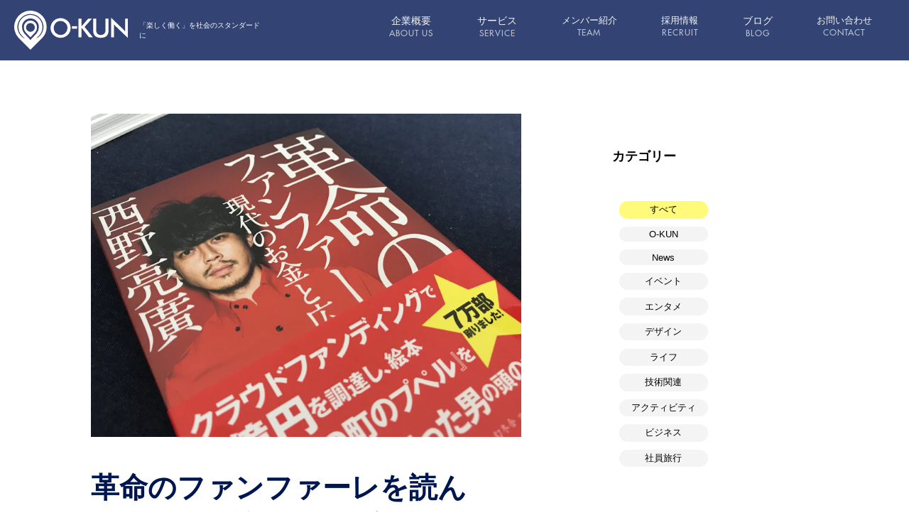

--- FILE ---
content_type: text/html
request_url: https://o-kun.com/blog/bvgx4s1yqgt
body_size: 8475
content:
<!DOCTYPE html><html lang="ja"><head><meta charSet="utf-8"/><title>革命のファンファーレを読んで、僕の常識がアップデートされた</title><meta name="description" content="※常識のアップデートという言い回しは「革命のファンファーレ」からの引用です。
僕はよく代表から本をお借りします。
今回はこれ。

革命のファンファーレ。
ずっと読みたいとは思ってて、会社の本棚にあるのを見つけてしまったので、拝借しました。
「買えよ」って声が飛んできそうですが、ちゃんと読んでみてよかった本は..."/><meta name="theme-color" content="#001650"/><meta property="og:image" content="https://images.microcms-assets.io/assets/3b446d59027c493d9cf5d610e3d13fc0/d8fda87b20a24cb5bc9ca41176c1a49e/thumbnail_33_2017_10_IMG_3215.jpg"/><meta property="og:title" content="革命のファンファーレを読んで、僕の常識がアップデートされた"/><meta property="og:description" content="※常識のアップデートという言い回しは「革命のファンファーレ」からの引用です。
僕はよく代表から本をお借りします。
今回はこれ。

革命のファンファーレ。
ずっと読みたいとは思ってて、会社の本棚にあるのを見つけてしまったので、拝借しました。
「買えよ」って声が飛んできそうですが、ちゃんと読んでみてよかった本は..."/><meta property="og:site_name" content="株式会社オークン | O-KUN Co., Ltd."/><meta property="og:locale" content="ja_JP"/><link rel="icon" href="/meta/favicon.png"/><link rel="apple-touch-icon" sizes="180x180" href="/meta/apple-touch-icon.png"/><meta name="viewport" content="width=device-width,initial-scale=1.0,maximum-scale=3.0"/><meta name="next-head-count" content="12"/><script>
                    (function(w,d,s,l,i){w[l]=w[l]||[];w[l].push({'gtm.start':
                    new Date().getTime(),event:'gtm.js'});var f=d.getElementsByTagName(s)[0],
                    j=d.createElement(s),dl=l!='dataLayer'?'&l='+l:'';j.async=true;j.src=
                    'https://www.googletagmanager.com/gtm.js?id='+i+dl;f.parentNode.insertBefore(j,f);
                    })(window,document,'script','dataLayer','GTM-TZS5PXZC');
                </script><link rel="preload" href="/_next/static/css/d8db75318ff86d09.css" as="style"/><link rel="stylesheet" href="/_next/static/css/d8db75318ff86d09.css" data-n-g=""/><link rel="preload" href="/_next/static/css/5a1720e504a36ddc.css" as="style"/><link rel="stylesheet" href="/_next/static/css/5a1720e504a36ddc.css" data-n-p=""/><link rel="preload" href="/_next/static/css/9dbf48ed823f44a1.css" as="style"/><link rel="stylesheet" href="/_next/static/css/9dbf48ed823f44a1.css" data-n-p=""/><link rel="preload" href="/_next/static/css/1e786b0303d2104a.css" as="style"/><link rel="stylesheet" href="/_next/static/css/1e786b0303d2104a.css" data-n-p=""/><noscript data-n-css=""></noscript><script defer="" nomodule="" src="/_next/static/chunks/polyfills-5cd94c89d3acac5f.js"></script><script src="/_next/static/chunks/webpack-d5a38b6a62546966.js" defer=""></script><script src="/_next/static/chunks/framework-5f4595e5518b5600.js" defer=""></script><script src="/_next/static/chunks/main-164920eac96bc1c7.js" defer=""></script><script src="/_next/static/chunks/pages/_app-b0768357d2f5440e.js" defer=""></script><script src="/_next/static/chunks/106-43e56e8351496308.js" defer=""></script><script src="/_next/static/chunks/87-48a014e34b3625ad.js" defer=""></script><script src="/_next/static/chunks/456-a6cd1f8814b5aa7a.js" defer=""></script><script src="/_next/static/chunks/pages/blog/%5Bid%5D-72be8707769801ea.js" defer=""></script><script src="/_next/static/FpK6J9BV8UfV9dsQ2b6Tl/_buildManifest.js" defer=""></script><script src="/_next/static/FpK6J9BV8UfV9dsQ2b6Tl/_ssgManifest.js" defer=""></script><script src="/_next/static/FpK6J9BV8UfV9dsQ2b6Tl/_middlewareManifest.js" defer=""></script></head><body><noscript><iframe src="https://www.googletagmanager.com/ns.html?id=GTM-TZS5PXZC" height="0" width="0" style="display:none;visibility:hidden"></iframe></noscript><div id="__next" data-reactroot=""><div class="Modal_modal_root__VXAAv Modal_delay__BZmpJ"></div><nav class="Header_header_section__RCiT2"><div class="Header_header__1mdCC"><div class="Header_inner__LHof7"><div class="Header_logo_wrapper__GwMYL"><img class="Header_logo__NotON" alt="okun logo" src="/common/okun_logo_with_text.svg"/><p class="Header_logo_title__TJh80"> 「楽しく働く」を社会のスタンダードに</p></div><button class="Header_menu_icon__pjOC5 "><div class="Header_square_container__3bLdB"><div class="Header_grid_item__sAsCw"><span class="Header_square___QC8q"></span></div><div class="Header_grid_item__sAsCw"><span class="Header_square___QC8q"></span></div><div class="Header_grid_item__sAsCw"><span class="Header_square___QC8q"></span></div><div class="Header_grid_item__sAsCw"><span class="Header_square___QC8q"></span></div><div class="Header_grid_item__sAsCw"><span class="Header_square___QC8q"></span></div><div class="Header_grid_item__sAsCw"><span class="Header_square___QC8q"></span></div><div class="Header_grid_item__sAsCw"><span class="Header_square___QC8q"></span></div><div class="Header_grid_item__sAsCw"><span class="Header_square___QC8q"></span></div><div class="Header_grid_item__sAsCw"><span class="Header_square___QC8q"></span></div></div></button><ul class="Header_main_menu__QXzGP " style="transition:0.3s"><li class="Header_nav_item__kNzry Header_main_menu_item__FErBS "><div><button><span class="Header_main_name__wumM_">企業概要</span><br/><span class="undefined Header_eng_name__1ES37">ABOUT US</span></button><button class="Header_cross__Vqp_u " aria-label="サブメニュートグル"></button></div><div class="Header_inactive_sub_menu__WETeN"><ul><li class="Header_nav_item__kNzry"><a href="/company" class="Header_nav_link__qroyM ">会社紹介<img class="Header_icon__XTytn" src="/common/white_arrow.svg"/></a></li><li class="Header_nav_item__kNzry"><a href="/message" class="Header_nav_link__qroyM ">トップメッセージ<img class="Header_icon__XTytn" src="/common/white_arrow.svg"/></a></li><li class="Header_nav_item__kNzry"><a href="/vision" class="Header_nav_link__qroyM ">わたしたちの企業理念<img class="Header_icon__XTytn" src="/common/white_arrow.svg"/></a></li></ul></div></li><li class="Header_nav_item__kNzry Header_main_menu_item__FErBS "><div><button><span class="Header_main_name__wumM_">サービス</span><br/><span class="undefined Header_eng_name__1ES37">SERVICE</span></button><button class="Header_cross__Vqp_u " aria-label="サブメニュートグル"></button></div><div class="Header_inactive_sub_menu__WETeN"><ul><li class="Header_nav_item__kNzry"><a href="/service#development" class="Header_nav_link__qroyM "><div class="Header_sub_title_container__Ztp8q"><img class="Header_sub_title_image__85P7e" src="/service/development/item_development.jpg" alt="Webシステム開発 / アプリ開発"/><p class="Header_sub_title_text__LefMW">Development</p></div><p class="Header_name__VSSHd">Webシステム開発 / アプリ開発</p><p class="Header_sub_title_text_sumaho__TWPRp">Development</p><img class="Header_icon__XTytn" src="/common/white_arrow.svg"/></a></li><li class="Header_nav_item__kNzry"><a href="/service#design" class="Header_nav_link__qroyM "><div class="Header_sub_title_container__Ztp8q"><img class="Header_sub_title_image__85P7e" src="/service/design/item_design.jpg" alt="コーポレートサイト制作 / LP制作 / ブランディング・ロゴ制作"/><p class="Header_sub_title_text__LefMW">Design</p></div><p class="Header_name__VSSHd">コーポレートサイト制作 / LP制作 / ブランディング・ロゴ制作</p><p class="Header_sub_title_text_sumaho__TWPRp">Design</p><img class="Header_icon__XTytn" src="/common/white_arrow.svg"/></a></li><li class="Header_nav_item__kNzry"><a href="/service#consulting" class="Header_nav_link__qroyM "><div class="Header_sub_title_container__Ztp8q"><img class="Header_sub_title_image__85P7e" src="/service/consulting/item_consulting.jpg" alt="コンサルティング / セキュリティ設計インフラ設計・構築"/><p class="Header_sub_title_text__LefMW">IT Consulting</p></div><p class="Header_name__VSSHd">コンサルティング / セキュリティ設計インフラ設計・構築</p><p class="Header_sub_title_text_sumaho__TWPRp">IT Consulting</p><img class="Header_icon__XTytn" src="/common/white_arrow.svg"/></a></li><li class="Header_nav_item__kNzry"><a href="/service#marketing" class="Header_nav_link__qroyM "><div class="Header_sub_title_container__Ztp8q"><img class="Header_sub_title_image__85P7e" src="/service/marketing/item_marketing.jpg" alt="Webマーケティング / SNSマーケティング / 広告運用"/><p class="Header_sub_title_text__LefMW">Marketing</p></div><p class="Header_name__VSSHd">Webマーケティング / SNSマーケティング / 広告運用</p><p class="Header_sub_title_text_sumaho__TWPRp">Marketing</p><img class="Header_icon__XTytn" src="/common/white_arrow.svg"/></a></li><li class="Header_nav_item__kNzry"><a href="/service#school" class="Header_nav_link__qroyM "><div class="Header_sub_title_container__Ztp8q"><img class="Header_sub_title_image__85P7e" src="/service/school/item_school.jpg" alt="プログラミング教育HALLO / 自給自足カレッジ"/><p class="Header_sub_title_text__LefMW">School</p></div><p class="Header_name__VSSHd">プログラミング教育HALLO / 自給自足カレッジ</p><p class="Header_sub_title_text_sumaho__TWPRp">School</p><img class="Header_icon__XTytn" src="/common/white_arrow.svg"/></a></li></ul></div></li><li class="Header_nav_item__kNzry"><a class="Header_nav_link__qroyM "><p class="Header_main_name__wumM_">メンバー紹介</p><span class="Header_eng_name__1ES37">TEAM</span></a></li><li class="Header_nav_item__kNzry"><a class="Header_nav_link__qroyM "><p class="Header_main_name__wumM_">採用情報</p><span class="Header_eng_name__1ES37">RECRUIT</span></a></li><li class="Header_nav_item__kNzry Header_main_menu_item__FErBS Header_blog_item__Btw6c"><div><button><span class="Header_main_name__wumM_">ブログ</span><br/><span class="undefined Header_eng_name__1ES37">BLOG</span></button><button class="Header_cross__Vqp_u " aria-label="サブメニュートグル"></button></div><div class="Header_inactive_sub_menu__WETeN"><ul><li class="Header_nav_item__kNzry"><a href="https://www.youtube.com/@o-kun-0315" class="Header_nav_link__qroyM " target="_blank"><img class="Header_sub_title_image__85P7e" src="/blog/youtube.jpg" alt="YouTube"/>YouTube<img class="Header_icon__XTytn" src="/common/white_arrow.svg"/></a></li><li class="Header_nav_item__kNzry"><a href="/blog/page/1" class="Header_nav_link__qroyM " target="_self"><img class="Header_sub_title_image__85P7e" src="/blog/blog.jpg" alt="全社ブログ"/>全社ブログ<img class="Header_icon__XTytn" src="/common/white_arrow.svg"/></a></li><li class="Header_nav_item__kNzry"><a href="https://zenn.dev/p/okun" class="Header_nav_link__qroyM " target="_blank"><img class="Header_sub_title_image__85P7e" src="/blog/zen.jpg" alt="技術ブログ"/>技術ブログ<img class="Header_icon__XTytn" src="/common/white_arrow.svg"/></a></li></ul></div></li><li class="Header_nav_item__kNzry"><a class="Header_nav_link__qroyM "><p class="Header_main_name__wumM_">お問い合わせ</p><span class="Header_eng_name__1ES37">CONTACT</span></a></li><div class="Header_sns_container__jyb2B"><a href="https://www.youtube.com/@o-kun-0315" target="_blank" rel="noreferrer"><img src="/common/icon_youtube.svg" alt="youtube"/></a><a href="https://www.instagram.com/okuninc/" target="_blank" rel="noreferrer"><img src="/common/icon_instagram.svg" alt="instagram"/></a></div><button class="Header_close_button__VCM0z">CLOSE</button></ul></div></div><div class="Header_new_sub_menu_wrapper__XXRTb "><div class="Header_new_sub_menu__EsFBo "><p class="Header_japanese_title__chKPp">企業概要</p><p class="Header_english_title__7wOtf">ABOUT US</p><ul><li class="Header_nav_item__kNzry"><a href="/company" class="Header_nav_link__qroyM ">会社紹介<img class="Header_icon__XTytn" src="/common/white_arrow.svg"/></a></li><li class="Header_nav_item__kNzry"><a href="/message" class="Header_nav_link__qroyM ">トップメッセージ<img class="Header_icon__XTytn" src="/common/white_arrow.svg"/></a></li><li class="Header_nav_item__kNzry"><a href="/vision" class="Header_nav_link__qroyM ">わたしたちの企業理念<img class="Header_icon__XTytn" src="/common/white_arrow.svg"/></a></li></ul></div></div><div class="Header_new_sub_menu_wrapper__XXRTb "><div class="Header_new_sub_menu__EsFBo "><p class="Header_japanese_title__chKPp">ブログ</p><p class="Header_english_title__7wOtf">BLOG</p><ul><li class="Header_nav_item__kNzry"><a href="https://www.youtube.com/@o-kun-0315" class="Header_nav_link__qroyM " target="_blank"><img class="Header_sub_title_image__85P7e" src="/blog/youtube.jpg" alt="YouTube"/>YouTube<img class="Header_icon__XTytn" src="/common/white_arrow.svg"/></a></li><li class="Header_nav_item__kNzry"><a href="/blog/page/1" class="Header_nav_link__qroyM " target="_self"><img class="Header_sub_title_image__85P7e" src="/blog/blog.jpg" alt="全社ブログ"/>全社ブログ<img class="Header_icon__XTytn" src="/common/white_arrow.svg"/></a></li><li class="Header_nav_item__kNzry"><a href="https://zenn.dev/p/okun" class="Header_nav_link__qroyM " target="_blank"><img class="Header_sub_title_image__85P7e" src="/blog/zen.jpg" alt="技術ブログ"/>技術ブログ<img class="Header_icon__XTytn" src="/common/white_arrow.svg"/></a></li></ul></div></div><div class="Header_new_sub_menu_wrapper__XXRTb "><div class="Header_new_sub_menu__EsFBo "><p class="Header_japanese_title__chKPp">サービス</p><p class="Header_english_title__7wOtf">SERVICE</p><ul><li class="Header_nav_item__kNzry"><a href="/service#development" class="Header_nav_link__qroyM "><div class="Header_sub_title_container__Ztp8q"><img class="Header_sub_title_image__85P7e" src="/service/development/item_development.jpg" alt="Webシステム開発 / アプリ開発"/><p class="Header_sub_title_text__LefMW">Development</p></div><p class="Header_name__VSSHd">Webシステム開発 / アプリ開発</p><p class="Header_sub_title_text_sumaho__TWPRp">Development</p><img class="Header_icon__XTytn" src="/common/white_arrow.svg"/></a></li><li class="Header_nav_item__kNzry"><a href="/service#design" class="Header_nav_link__qroyM "><div class="Header_sub_title_container__Ztp8q"><img class="Header_sub_title_image__85P7e" src="/service/design/item_design.jpg" alt="コーポレートサイト制作 / LP制作 / ブランディング・ロゴ制作"/><p class="Header_sub_title_text__LefMW">Design</p></div><p class="Header_name__VSSHd">コーポレートサイト制作 / LP制作 / ブランディング・ロゴ制作</p><p class="Header_sub_title_text_sumaho__TWPRp">Design</p><img class="Header_icon__XTytn" src="/common/white_arrow.svg"/></a></li><li class="Header_nav_item__kNzry"><a href="/service#consulting" class="Header_nav_link__qroyM "><div class="Header_sub_title_container__Ztp8q"><img class="Header_sub_title_image__85P7e" src="/service/consulting/item_consulting.jpg" alt="コンサルティング / セキュリティ設計インフラ設計・構築"/><p class="Header_sub_title_text__LefMW">IT Consulting</p></div><p class="Header_name__VSSHd">コンサルティング / セキュリティ設計インフラ設計・構築</p><p class="Header_sub_title_text_sumaho__TWPRp">IT Consulting</p><img class="Header_icon__XTytn" src="/common/white_arrow.svg"/></a></li><li class="Header_nav_item__kNzry"><a href="/service#marketing" class="Header_nav_link__qroyM "><div class="Header_sub_title_container__Ztp8q"><img class="Header_sub_title_image__85P7e" src="/service/marketing/item_marketing.jpg" alt="Webマーケティング / SNSマーケティング / 広告運用"/><p class="Header_sub_title_text__LefMW">Marketing</p></div><p class="Header_name__VSSHd">Webマーケティング / SNSマーケティング / 広告運用</p><p class="Header_sub_title_text_sumaho__TWPRp">Marketing</p><img class="Header_icon__XTytn" src="/common/white_arrow.svg"/></a></li><li class="Header_nav_item__kNzry"><a href="/service#school" class="Header_nav_link__qroyM "><div class="Header_sub_title_container__Ztp8q"><img class="Header_sub_title_image__85P7e" src="/service/school/item_school.jpg" alt="プログラミング教育HALLO / 自給自足カレッジ"/><p class="Header_sub_title_text__LefMW">School</p></div><p class="Header_name__VSSHd">プログラミング教育HALLO / 自給自足カレッジ</p><p class="Header_sub_title_text_sumaho__TWPRp">School</p><img class="Header_icon__XTytn" src="/common/white_arrow.svg"/></a></li></ul></div></div></nav><main><section class="BlogDetail_blog_detail__PL3RB"><div class="BlogDetail_blog_container__H67Ld"><img src="https://images.microcms-assets.io/assets/3b446d59027c493d9cf5d610e3d13fc0/d8fda87b20a24cb5bc9ca41176c1a49e/thumbnail_33_2017_10_IMG_3215.jpg?fm=webp&amp;w=800" class="BlogDetail_thumbnail_image__fGmkk"/><div class="BlogDetail_title_container__m_kV_"><h1>革命のファンファーレを読んで、僕の常識がアップデートされた</h1></div><div class="BlogDetail_tag__f4cEl"><span>ビジネス</span></div><div class="BlogDetail_author_wrapper__WlYqC"><img class="BlogDetail_clock__Efy6p" src="/common/icon_clock_time.svg" alt="clock"/><p class="BlogDetail_publish_date__ztojG">2017.10.23</p><img src="https://images.microcms-assets.io/assets/3b446d59027c493d9cf5d610e3d13fc0/4e98b074dd8f47649bfcf92b81dd453f/takase.jpg" class="BlogDetail_author_image__u4Sdg"/><p class="BlogDetail_author_name__DVfV7">TAKASE</p></div><div class="TableOfContents_table_of_contents__7iml1"><p class="TableOfContents_head__mkPYj">目次</p><ul><li class="TableOfContents_h2__6xMCe"><a>努力量が足りていない努力は努力ではない。</a></li><li class="TableOfContents_h3__wGYuo"><a>努力量が足りていない努力は努力ではない。</a></li><li class="TableOfContents_h3__wGYuo"><a>誤まった努力もまた、努力ではない。</a></li></ul></div><div class="BlogDetail_blogHtml__7FKPl"><p class="p1"><span class="s1">※</span>常識のアップデートという言い回しは「革命のファンファーレ」からの引用です。</p>
<p class="p1">僕はよく代表から本をお借りします。</p>
<p class="p1">今回はこれ。</p>
<p><img src="https://images.microcms-assets.io/assets/a6b8ee1de18748efb1aa4fa9bd9aae6b/04003be93d224a4a93e77660fa8b573c/2017_10_IMG_3215-1024x768.jpg" alt="" width="728" height="546" class="alignnone size-large wp-image-763" /></p>
<p class="p1">革命のファンファーレ。</p><br>
<p class="p1">ずっと読みたいとは思ってて、会社の本棚にあるのを見つけてしまったので、拝借しました。</p>
<p class="p1">「買えよ」って声が飛んできそうですが、ちゃんと読んでみてよかった本は買っています。</p><br>
<p class="p1">以前は代表に魔法のコンパスを拝借し、購入してうちにあります。</p>
<p><img src="https://images.microcms-assets.io/assets/a6b8ee1de18748efb1aa4fa9bd9aae6b/aa9680a10cb64fa290e0a1271f1578d9/2017_10_IMG_3216-1024x768.jpg" alt="" width="728" height="546" class="alignnone size-large wp-image-764" /></p>
<p class="p1">本を読むのが苦手ですが、習慣として週に<span class="s2">2</span>冊は読んでいこうと思います。続けます。継続。</p>
<h2>努力量が足りていない努力は努力ではない。<br>誤まった努力もまた努力ではない。</h2>
<p class="p1">西野さんは色々伝えたい箇所があったと思います。</p>
<p class="p1">信用持ちのところとか</p>
<p class="p1">絵本の売る仕掛けとか</p>
<p class="p1">しるし書店のこととか</p>
<p class="p1">おそらくメインなところはここじゃないんだろうけど自分が一番考えさせられたのはここでした。</p>
<p class="p1">よく頑張ったと思っていても結局それは自己満足であり、結果が全て。</p>
<img src="https://images.microcms-assets.io/assets/a6b8ee1de18748efb1aa4fa9bd9aae6b/92395c52b860495babdd2ab08953b8f9/2017_10_IMG_3176-1024x1024.jpg" alt="" width="360" height="360" class="alignnone size-large wp-image-759" />
<p class="p1">自分なりにこの言葉を解釈。</p><br>
<h3>努力量が足りていない努力は努力ではない。</h3>
<p class="p1">頑張ったのにだめだった。</p>
<p class="p1">運が悪かった。</p>
<p class="p1">タイミングが悪かった。</p>
<p class="p1">何かのせいにしてましまいがち。</p><br>
<p class="p1">でもそうじゃなくて、</p>
<p class="p1">それも全てひっくるめて自分の努力が足りないのだと考えるべき。</p>
<p class="p1">そして、そう考えないとこれもまた無駄な努力になってしまう。</p>
<p class="p1">次にも進めない。</p><br>
<p class="p1"><strong>結果が出るまで努力することが必要。</strong></p><br>
<h3>誤まった努力もまた、努力ではない。</h3>
<p class="p1">また、誤まった努力も努力ではない。</p>

<p class="p1">自分がやっていることが本当に間違っていないか疑うことに時間を割くことが重要で</p>
<p class="p1">それをサボるなって書いてある。<br></p>

<p class="p1">特に野球をしていた時は、誰よりも努力していたつもりだったが結果でないことも結構あった。</p><br>
<p class="p1">でも多分それは努力が足りてなかったり、間違ったことをしていたのだと思う。</p>
<p class="p1">一生念じて精進しよう。</p><br><br>
<p class="p1">僕の常識はアップデートされた。</p>
<p class="p3">p.s</p>
<p class="p1">ちなみにインスタで革命のファンファーレをタグ付けしたらいいねすると書いていたが、まだされていないので気長に待ってみようと思ったら、数分後にいいねされてた笑さすがのエゴサーチ。</p>
<br>
<p class="p1">本の内容の通り、広告させられてます。</p>
<p class="p1">本当に勉強になるので、おすすめです。</p><br>

<p class="p1">あなたの常識をアップデートしてください。</p>
<p>ご購入は<a href="http://amzn.asia/45U6cIT">こちら</a></p></div></div><div class="Search_search_container__UK5VL Search_unset_padding__eBWyv"><div class="undefined"><h2>カテゴリー</h2><div class="Search_button_container__ODw_b"><button class="Search_active__l4T5m" value="Blog">すべて</button><button class="" value="O-KUN">O-KUN</button><button class="" value="News">News</button><button class="" value="Event">イベント</button><button class="" value="Ent">エンタメ</button><button class="" value="Design">デザイン</button><button class="" value="Life">ライフ</button><button class="" value="Tech">技術関連</button><button class="" value="Activity">アクティビティ</button><button class="" value="Business">ビジネス</button><button class="" value="Travel">社員旅行</button></div></div><div class="undefined"><h2 class="Search_newblogs__nzDRW">最新の記事</h2><div class="Search_newblog_container__mqkDI"><article class="Search_image_container__n7gBx" style="opacity:0;transform:translateX(20px) translateZ(0)"><div class="Search_column__iIGS_"><div class="Search_card__tOtGs"><div class="Search_thumbnail_container___QMBi"><img src="https://images.microcms-assets.io/assets/3b446d59027c493d9cf5d610e3d13fc0/8a26784c6260464fb3ae609a404ca64f/SCR-20260104-mmor.jpeg?fm=webp&amp;w=256"/></div><div class="Search_description_container__9hkgG"><p class="Search_title__gS2JL">会社見学会を実施しました。</p><p class="Search_date__wZ6zB">2026.1.11</p></div></div></div></article><article class="Search_image_container__n7gBx" style="opacity:0;transform:translateX(20px) translateZ(0)"><div class="Search_column__iIGS_"><div class="Search_card__tOtGs"><div class="Search_thumbnail_container___QMBi"><img src="https://images.microcms-assets.io/assets/3b446d59027c493d9cf5d610e3d13fc0/a76a60c8bb094d93ae5294208c05768e/IMG_1160.jpg?fm=webp&amp;w=256"/></div><div class="Search_description_container__9hkgG"><p class="Search_title__gS2JL">2025年、考える力と向き合った1年</p><p class="Search_date__wZ6zB">2025.12.31</p></div></div></div></article><article class="Search_image_container__n7gBx" style="opacity:0;transform:translateX(20px) translateZ(0)"><div class="Search_column__iIGS_"><div class="Search_card__tOtGs"><div class="Search_thumbnail_container___QMBi"><img src="https://images.microcms-assets.io/assets/3b446d59027c493d9cf5d610e3d13fc0/95df785f534a479690113f6936cbb601/IMG_1925.JPG?fm=webp&amp;w=256"/></div><div class="Search_description_container__9hkgG"><p class="Search_title__gS2JL">感動とは、かけた時間にこそ比例するというお話し</p><p class="Search_date__wZ6zB">2025.12.31</p></div></div></div></article><article class="Search_image_container__n7gBx" style="opacity:0;transform:translateX(20px) translateZ(0)"><div class="Search_column__iIGS_"><div class="Search_card__tOtGs"><div class="Search_thumbnail_container___QMBi"><img src="https://images.microcms-assets.io/assets/3b446d59027c493d9cf5d610e3d13fc0/8eb3ebb24c7344f1a0e777c6416cb55a/image4.png?fm=webp&amp;w=256"/></div><div class="Search_description_container__9hkgG"><p class="Search_title__gS2JL">「読むサイト」から「旅するサイト」へ。Webサイトリニューアルにおけるデザインの進め方を公開。</p><p class="Search_date__wZ6zB">2025.12.25</p></div></div></div></article><article class="Search_image_container__n7gBx" style="opacity:0;transform:translateX(20px) translateZ(0)"><div class="Search_column__iIGS_"><div class="Search_card__tOtGs"><div class="Search_thumbnail_container___QMBi"><img src="https://images.microcms-assets.io/assets/3b446d59027c493d9cf5d610e3d13fc0/2f4d37c8e80b41f9abe7cf0636fc85dc/IMG_0495.jpeg?fm=webp&amp;w=256"/></div><div class="Search_description_container__9hkgG"><p class="Search_title__gS2JL">入社して１ヶ月が経ちました！</p><p class="Search_date__wZ6zB">2025.12.18</p></div></div></div></article></div></div></div></section></main><section class="Contact_contact__GiFyi"><div class="Contact_contact_inner__CR4VO"><div class="Contact_title_wrapper__SVujA"><p class="Contact_title___6iVg">CONTACT</p><p class="Contact_description__N1860">お問い合わせはこちらから。</p></div><div class="Contact_contact_link__GEgxU"><a href="/contact" target="_self" class="CircleButton_circle_button__c0sTh CircleButton_yellow__fZO_u CircleButton_large__zGQnL"><p class="CircleButton_circle_button_text__S1TKB">お問い合わせ</p><figure class="CircleButton_progress__vxFqF"><svg viewBox="0 0 100 100"><circle cx="50" cy="50" r="47" class="CircleButton_background_circle__XE5MR"></circle><circle cx="50" cy="50" r="47" stroke-dasharray="295.3097094374406 295.3097094374406" class="CircleButton_indicator_circle__Jbbbx" stroke-dashoffset="295.3097094374406"></circle></svg><p class="CircleButton_icon__o7u7W"></p></figure></a></div></div></section><footer class="Footer_footer__lD_N4"><div class="Footer_item_container___3RLp"><div class="Footer_wrapper__dN7gK"><a class="Footer_logo__VvyP2" href="/"><img alt="okun logo" src="/common/okun_logo_with_text.svg"/></a><div class="Footer_address_wrapper__tk7hg"><p class="Footer_title__tw1RC">ADDRESS</p><div><div class="Footer_office_details__qICGL"><img class="Footer_office_image__Q8PQ5" src="/common/osaka_office.jpg"/><div class="Footer_office_info__Qs0Ba"><a class="Footer_category___YZhY undefined" href="https://maps.app.goo.gl/62Se1TmnFRxx2jpg6" target="_blank">大阪オフィス</a><address class="Footer_zipcode__Myq5k">〒541-0043<br/>大阪府大阪市中央区高麗橋4-5-2<br/>高麗橋ウエストビル2F/3F（受付3F）</address></div></div><div class="Footer_office_details__qICGL"><img class="Footer_office_image__Q8PQ5" src="/common/tokyo_office.jpg"/><div class="Footer_office_info__Qs0Ba"><a class="Footer_category___YZhY undefined" href="https://maps.app.goo.gl/FuCDtUsmgSKPPChR6" target="_blank">東京オフィス</a><address class="Footer_zipcode__Myq5k">〒107-6031<br/>東京都港区赤坂1-12-32<br/>アーク森ビル31F</address></div></div><div class="Footer_office_details__qICGL"><img class="Footer_office_image__Q8PQ5" src="/common/manila_office.jpg"/><div class="Footer_office_info__Qs0Ba"><a class="Footer_category___YZhY undefined" href="https://maps.app.goo.gl/r9EhsSeEuQn1AqNw5" target="_blank">フィリピン BGCオフィス</a><address class="Footer_zipcode__Myq5k">36th Street, Corner &amp; 11th Ave,<br/>Taguig, 1634 Metro Manila,<br/>Philippines</address></div></div><div class="Footer_office_details__qICGL"><img class="Footer_office_image__Q8PQ5" src="/common/noimage.jpg"/><div class="Footer_office_info__Qs0Ba"><a class="Footer_category___YZhY undefined" href="https://maps.app.goo.gl/cCtQBdgNsMFkJM8x7" target="_blank">フィリピン ORTIGASオフィス</a><address class="Footer_zipcode__Myq5k">Unit 602 The Taipan Place, <br/>F. Ortigas Jr. Road Ortigas Center,<br/>Pasig City,1605 Philippines</address></div></div></div></div><div class="Footer_contents_wrapper__5KmBu"><p class="Footer_title__tw1RC">CONTENTS</p><a href="/message"><p class="Footer_category___YZhY undefined">トップメッセージ</p></a><a href="/vision"><p class="Footer_category___YZhY undefined">私たちの企業理念</p></a><a href="/company"><p class="Footer_category___YZhY undefined">会社紹介</p></a><a href="/service"><p class="Footer_category___YZhY undefined">サービス</p></a><a href="/team"><p class="Footer_category___YZhY undefined">メンバー紹介</p></a></div><div class="Footer_contact_wrapper__e2mA1"><p class="Footer_title__tw1RC">RECRUIT/ CONTACT</p><a href="/recruit"><p class="Footer_category___YZhY undefined">採用情報</p></a><a href="/contact"><p class="Footer_category___YZhY undefined">お問い合わせ</p></a><a href="/privacypolicy"><p class="Footer_category___YZhY undefined">プライバシーポリシー</p></a></div><div class="Footer_blog_wrapper__BOxMj"><p class="Footer_title__tw1RC">BLOG / SNS</p><a href="/blog/page/1" target="_self"><p class="Footer_category___YZhY undefined">オークンブログ</p></a><a href="https://zenn.dev/p/okun" target="_blank"><p class="Footer_category___YZhY undefined">技術ブログ</p></a><a href="https://www.youtube.com/@o-kun-0315" target="_blank"><p class="Footer_category___YZhY undefined">YOUTUBE</p></a><a href="https://www.instagram.com/okuninc/" target="_blank"><p class="Footer_category___YZhY undefined">INSTAGRAM</p></a></div><div class="Footer_partner_wrapper__2OHto"><p class="Footer_title__tw1RC">PARTNER</p><div class="Footer_partner_container___6YWX"><a class="Footer_partner__Bimr3"><img src="/partner/Hallo.jpg" alt="okun representative"/></a><a class="Footer_partner__Bimr3"><img src="/partner/Ssc.png" alt="okun representative"/></a><a class="Footer_partner__Bimr3"><img src="/partner/Nui.png" alt="okun representative"/></a><a class="Footer_partner__Bimr3"><img src="/partner/Lacoma.png" alt="okun representative"/></a></div></div></div><p class="Footer_copyright__nZB6a">©<!-- -->2026<!-- --> O-KUN inc.</p></div></footer></div><script id="__NEXT_DATA__" type="application/json">{"props":{"pageProps":{"blogItem":{"id":"bvgx4s1yqgt","title":"革命のファンファーレを読んで、僕の常識がアップデートされた","author":{"id":"002","createdAt":"2023-02-26T07:11:16.053Z","updatedAt":"2024-12-11T06:09:46.101Z","publishedAt":"2023-02-26T16:11:00.000Z","revisedAt":"2024-12-11T06:09:46.101Z","english_name":"TAKASE","japanese_name":"全方位対応型エンジニア","position":"取締役","profile_image":{"url":"https://images.microcms-assets.io/assets/3b446d59027c493d9cf5d610e3d13fc0/4e98b074dd8f47649bfcf92b81dd453f/takase.jpg","height":410,"width":383},"profile_image_alt":"Shunta","description":"大阪大学に在学中、大学院に行くか企業に就職するかで悩んで、よく分からないベンチャーに飛び込んでしまって現在では取締役に就任。東京オフィスの支店長を兼任。好きなことはサーフィン、ゴルフ、スポーツ観戦。","license":[]},"category":["ビジネス"],"thumbnail_image":{"url":"https://images.microcms-assets.io/assets/3b446d59027c493d9cf5d610e3d13fc0/d8fda87b20a24cb5bc9ca41176c1a49e/thumbnail_33_2017_10_IMG_3215.jpg","height":3024,"width":4032},"publishedAt":"2017-10-23T07:26:00.000Z","content_field":[{"fieldId":"html","html":"\u003cp class=\"p1\"\u003e\u003cspan class=\"s1\"\u003e※\u003c/span\u003e常識のアップデートという言い回しは「革命のファンファーレ」からの引用です。\u003c/p\u003e\r\n\u003cp class=\"p1\"\u003e僕はよく代表から本をお借りします。\u003c/p\u003e\r\n\u003cp class=\"p1\"\u003e今回はこれ。\u003c/p\u003e\r\n\u003cp\u003e\u003cimg src=\"https://images.microcms-assets.io/assets/a6b8ee1de18748efb1aa4fa9bd9aae6b/04003be93d224a4a93e77660fa8b573c/2017_10_IMG_3215-1024x768.jpg\" alt=\"\" width=\"728\" height=\"546\" class=\"alignnone size-large wp-image-763\" /\u003e\u003c/p\u003e\r\n\u003cp class=\"p1\"\u003e革命のファンファーレ。\u003c/p\u003e\u003cbr\u003e\r\n\u003cp class=\"p1\"\u003eずっと読みたいとは思ってて、会社の本棚にあるのを見つけてしまったので、拝借しました。\u003c/p\u003e\r\n\u003cp class=\"p1\"\u003e「買えよ」って声が飛んできそうですが、ちゃんと読んでみてよかった本は買っています。\u003c/p\u003e\u003cbr\u003e\r\n\u003cp class=\"p1\"\u003e以前は代表に魔法のコンパスを拝借し、購入してうちにあります。\u003c/p\u003e\r\n\u003cp\u003e\u003cimg src=\"https://images.microcms-assets.io/assets/a6b8ee1de18748efb1aa4fa9bd9aae6b/aa9680a10cb64fa290e0a1271f1578d9/2017_10_IMG_3216-1024x768.jpg\" alt=\"\" width=\"728\" height=\"546\" class=\"alignnone size-large wp-image-764\" /\u003e\u003c/p\u003e\r\n\u003cp class=\"p1\"\u003e本を読むのが苦手ですが、習慣として週に\u003cspan class=\"s2\"\u003e2\u003c/span\u003e冊は読んでいこうと思います。続けます。継続。\u003c/p\u003e\r\n\u003ch2\u003e努力量が足りていない努力は努力ではない。\u003cbr\u003e誤まった努力もまた努力ではない。\u003c/h2\u003e\r\n\u003cp class=\"p1\"\u003e西野さんは色々伝えたい箇所があったと思います。\u003c/p\u003e\r\n\u003cp class=\"p1\"\u003e信用持ちのところとか\u003c/p\u003e\r\n\u003cp class=\"p1\"\u003e絵本の売る仕掛けとか\u003c/p\u003e\r\n\u003cp class=\"p1\"\u003eしるし書店のこととか\u003c/p\u003e\r\n\u003cp class=\"p1\"\u003eおそらくメインなところはここじゃないんだろうけど自分が一番考えさせられたのはここでした。\u003c/p\u003e\r\n\u003cp class=\"p1\"\u003eよく頑張ったと思っていても結局それは自己満足であり、結果が全て。\u003c/p\u003e\r\n\u003cimg src=\"https://images.microcms-assets.io/assets/a6b8ee1de18748efb1aa4fa9bd9aae6b/92395c52b860495babdd2ab08953b8f9/2017_10_IMG_3176-1024x1024.jpg\" alt=\"\" width=\"360\" height=\"360\" class=\"alignnone size-large wp-image-759\" /\u003e\r\n\u003cp class=\"p1\"\u003e自分なりにこの言葉を解釈。\u003c/p\u003e\u003cbr\u003e\r\n\u003ch3\u003e努力量が足りていない努力は努力ではない。\u003c/h3\u003e\r\n\u003cp class=\"p1\"\u003e頑張ったのにだめだった。\u003c/p\u003e\r\n\u003cp class=\"p1\"\u003e運が悪かった。\u003c/p\u003e\r\n\u003cp class=\"p1\"\u003eタイミングが悪かった。\u003c/p\u003e\r\n\u003cp class=\"p1\"\u003e何かのせいにしてましまいがち。\u003c/p\u003e\u003cbr\u003e\r\n\u003cp class=\"p1\"\u003eでもそうじゃなくて、\u003c/p\u003e\r\n\u003cp class=\"p1\"\u003eそれも全てひっくるめて自分の努力が足りないのだと考えるべき。\u003c/p\u003e\r\n\u003cp class=\"p1\"\u003eそして、そう考えないとこれもまた無駄な努力になってしまう。\u003c/p\u003e\r\n\u003cp class=\"p1\"\u003e次にも進めない。\u003c/p\u003e\u003cbr\u003e\r\n\u003cp class=\"p1\"\u003e\u003cstrong\u003e結果が出るまで努力することが必要。\u003c/strong\u003e\u003c/p\u003e\u003cbr\u003e\r\n\u003ch3\u003e誤まった努力もまた、努力ではない。\u003c/h3\u003e\r\n\u003cp class=\"p1\"\u003eまた、誤まった努力も努力ではない。\u003c/p\u003e\r\n\r\n\u003cp class=\"p1\"\u003e自分がやっていることが本当に間違っていないか疑うことに時間を割くことが重要で\u003c/p\u003e\r\n\u003cp class=\"p1\"\u003eそれをサボるなって書いてある。\u003cbr\u003e\u003c/p\u003e\r\n\r\n\u003cp class=\"p1\"\u003e特に野球をしていた時は、誰よりも努力していたつもりだったが結果でないことも結構あった。\u003c/p\u003e\u003cbr\u003e\r\n\u003cp class=\"p1\"\u003eでも多分それは努力が足りてなかったり、間違ったことをしていたのだと思う。\u003c/p\u003e\r\n\u003cp class=\"p1\"\u003e一生念じて精進しよう。\u003c/p\u003e\u003cbr\u003e\u003cbr\u003e\r\n\u003cp class=\"p1\"\u003e僕の常識はアップデートされた。\u003c/p\u003e\r\n\u003cp class=\"p3\"\u003ep.s\u003c/p\u003e\r\n\u003cp class=\"p1\"\u003eちなみにインスタで革命のファンファーレをタグ付けしたらいいねすると書いていたが、まだされていないので気長に待ってみようと思ったら、数分後にいいねされてた笑さすがのエゴサーチ。\u003c/p\u003e\r\n\u003cbr\u003e\r\n\u003cp class=\"p1\"\u003e本の内容の通り、広告させられてます。\u003c/p\u003e\r\n\u003cp class=\"p1\"\u003e本当に勉強になるので、おすすめです。\u003c/p\u003e\u003cbr\u003e\r\n\r\n\u003cp class=\"p1\"\u003eあなたの常識をアップデートしてください。\u003c/p\u003e\r\n\u003cp\u003eご購入は\u003ca href=\"http://amzn.asia/45U6cIT\"\u003eこちら\u003c/a\u003e\u003c/p\u003e"}]},"newBlogItem":[{"id":"uvww5fyyu","title":"会社見学会を実施しました。","thumbnail_image":{"url":"https://images.microcms-assets.io/assets/3b446d59027c493d9cf5d610e3d13fc0/8a26784c6260464fb3ae609a404ca64f/SCR-20260104-mmor.jpeg?fm=webp","height":1564,"width":2654},"publishedAt":"2026-01-11T06:55:44.969Z"},{"id":"q8u1cbuiw","title":"2025年、考える力と向き合った1年","thumbnail_image":{"url":"https://images.microcms-assets.io/assets/3b446d59027c493d9cf5d610e3d13fc0/a76a60c8bb094d93ae5294208c05768e/IMG_1160.jpg?fm=webp","height":3024,"width":4032},"publishedAt":"2025-12-31T08:33:46.795Z"},{"id":"akdn2velxm","title":"感動とは、かけた時間にこそ比例するというお話し","thumbnail_image":{"url":"https://images.microcms-assets.io/assets/3b446d59027c493d9cf5d610e3d13fc0/95df785f534a479690113f6936cbb601/IMG_1925.JPG?fm=webp","height":1108,"width":1477},"publishedAt":"2025-12-31T07:24:10.826Z"},{"id":"0dvgv_2pn1yn","title":"「読むサイト」から「旅するサイト」へ。Webサイトリニューアルにおけるデザインの進め方を公開。","thumbnail_image":{"url":"https://images.microcms-assets.io/assets/3b446d59027c493d9cf5d610e3d13fc0/8eb3ebb24c7344f1a0e777c6416cb55a/image4.png?fm=webp","height":420,"width":790},"publishedAt":"2025-12-25T04:16:29.414Z"},{"id":"7v17jnjq50z6","title":"入社して１ヶ月が経ちました！","thumbnail_image":{"url":"https://images.microcms-assets.io/assets/3b446d59027c493d9cf5d610e3d13fc0/2f4d37c8e80b41f9abe7cf0636fc85dc/IMG_0495.jpeg?fm=webp","height":4284,"width":5712},"publishedAt":"2025-12-18T02:45:50.464Z"}]},"__N_SSG":true},"page":"/blog/[id]","query":{"id":"bvgx4s1yqgt"},"buildId":"FpK6J9BV8UfV9dsQ2b6Tl","runtimeConfig":{},"isFallback":false,"gsp":true,"scriptLoader":[]}</script></body></html>

--- FILE ---
content_type: text/css
request_url: https://o-kun.com/_next/static/css/d8db75318ff86d09.css
body_size: 1328
content:
@import url("https://use.typekit.net/rdq7bjl.css");*{margin:0;padding:0;box-sizing:border-box}body,body *,html{font-family:游ゴシック体,YuGothic,游ゴシック Medium,Yu Gothic Medium,游ゴシック,Yu Gothic,sans-serif;color:inherit;background-color:inherit}li{list-style:none}a{text-decoration:none;font-size:inherit}button{border:none;cursor:pointer;padding:0}button,button:focus,button:hover{background:transparent}button:focus{outline:none}@font-face{font-family:Niveau Grotesk;src:url(/_next/static/media/NiveauGroteskLight.acb21bd2.otf)}@font-face{font-family:FuturaStdBold;src:url(/_next/static/media/FuturaStd-Bold.29acba2f.otf) format("opentype");font-weight:700}@font-face{font-family:FuturaStdNormal;src:url(/_next/static/media/FuturaStd-Medium.ea8c3e4a.otf) format("opentype");font-weight:400}.Modal_modal_root__VXAAv{position:fixed;top:0;z-index:100;width:100vw;height:100%;background-color:rgba(0,22,80,.8);transition:opacity .4s linear}.Modal_modal_root__VXAAv.Modal_delay__BZmpJ{visibility:hidden;opacity:0;transition:visibility 0s .5s,opacity .5s linear}.Modal_modal_root__VXAAv .Modal_modal__jD5DN{overflow:scroll;margin-left:auto;height:100%;width:90%;background-color:#fff;border-top-left-radius:50px}@media(min-width:600px){.Modal_modal_root__VXAAv .Modal_modal__jD5DN{width:28rem}}.Modal_modal_root__VXAAv .Modal_modal__jD5DN .Modal_modal_inner__EE_dh{position:relative;display:flex;flex-direction:column;align-items:center;padding:6rem 2rem 0}.Modal_modal_root__VXAAv .Modal_modal__jD5DN .Modal_modal_inner__EE_dh .Modal_card__4q3qw{position:relative;text-align:center;border-radius:20px;overflow:hidden;width:100%;margin-bottom:13px}@media(min-width:600px){.Modal_modal_root__VXAAv .Modal_modal__jD5DN .Modal_modal_inner__EE_dh .Modal_card__4q3qw{height:19rem;margin:0 0 12px;width:18.875rem}}.Modal_modal_root__VXAAv .Modal_modal__jD5DN .Modal_modal_inner__EE_dh .Modal_card__4q3qw img{border-radius:20px;-o-object-fit:cover;object-fit:cover;height:100%;width:100%;-o-object-position:50% 0;object-position:50% 0;display:block}@media(min-width:600px){.Modal_modal_root__VXAAv .Modal_modal__jD5DN .Modal_modal_inner__EE_dh .Modal_card__4q3qw{-o-object-position:10% 0;object-position:10% 0}}.Modal_modal_root__VXAAv .Modal_modal__jD5DN .Modal_modal_inner__EE_dh .Modal_card__4q3qw .Modal_member_bio__6xcqr{background-color:hsla(0,0%,100%,.898);bottom:16px;font-family:FuturaStdBold,sans-serif;position:absolute;left:0;width:100%;color:#fff;transition:color .6s ease;padding:8px 20px}.Modal_modal_root__VXAAv .Modal_modal__jD5DN .Modal_modal_inner__EE_dh .Modal_card__4q3qw .Modal_member_bio__6xcqr .Modal_job_description___IzUc{display:flex;color:#236ceb;align-items:end;font-size:10px;font-weight:700;background-color:unset}@media(min-width:992px){.Modal_modal_root__VXAAv .Modal_modal__jD5DN .Modal_modal_inner__EE_dh .Modal_card__4q3qw .Modal_member_bio__6xcqr .Modal_job_description___IzUc{font-size:12px}}.Modal_modal_root__VXAAv .Modal_modal__jD5DN .Modal_modal_inner__EE_dh .Modal_card__4q3qw .Modal_member_bio__6xcqr .Modal_employee_name__U__xk{display:flex;font-family:FuturaStdBold,sans-serif;color:#236ceb;background-color:unset;justify-content:left;font-size:14px;line-height:1.5;font-weight:700}@media(min-width:992px){.Modal_modal_root__VXAAv .Modal_modal__jD5DN .Modal_modal_inner__EE_dh .Modal_card__4q3qw .Modal_member_bio__6xcqr .Modal_employee_name__U__xk{font-size:20px}}.Modal_modal_root__VXAAv .Modal_modal__jD5DN .Modal_modal_inner__EE_dh .Modal_license__M2XYF{background-color:unset;display:grid;grid-row-gap:1px;row-gap:1px;grid-column-gap:4px;-moz-column-gap:4px;column-gap:4px;align-items:center;width:100%;grid-template-columns:20% 20% 20% 20%;direction:rtl;place-content:center;margin-top:-25px;margin-bottom:13px;z-index:1}@media(min-width:992px){.Modal_modal_root__VXAAv .Modal_modal__jD5DN .Modal_modal_inner__EE_dh .Modal_license__M2XYF{margin-top:-30px;font-size:12px}}.Modal_modal_root__VXAAv .Modal_modal__jD5DN .Modal_modal_inner__EE_dh .Modal_license__M2XYF img{width:100%}.Modal_modal_root__VXAAv .Modal_modal__jD5DN .Modal_modal_inner__EE_dh .Modal_license__M2XYF img.Modal_none__XAV8z{display:none}.Modal_modal_root__VXAAv .Modal_modal__jD5DN .Modal_modal_inner__EE_dh .Modal_body__G7AxZ{width:100%;color:#001650}@media(min-width:600px){.Modal_modal_root__VXAAv .Modal_modal__jD5DN .Modal_modal_inner__EE_dh .Modal_body__G7AxZ{max-width:unset;width:18.875rem}}.Modal_modal_root__VXAAv .Modal_modal__jD5DN .Modal_modal_inner__EE_dh .Modal_body__G7AxZ .Modal_japanese_name__ZlbTD{font-weight:700;text-align:left;color:#141b86;font-size:14px;font-family:FuturaStdBold,sans-serif;margin-bottom:10px}.Modal_modal_root__VXAAv .Modal_modal__jD5DN .Modal_modal_inner__EE_dh .Modal_body__G7AxZ h3{margin-bottom:1rem;font-weight:400}.Modal_modal_root__VXAAv .Modal_modal__jD5DN .Modal_modal_inner__EE_dh .Modal_body__G7AxZ h4{margin-bottom:.2rem}.Modal_modal_root__VXAAv .Modal_modal__jD5DN .Modal_modal_inner__EE_dh .Modal_body__G7AxZ p{font-size:.875rem;margin-bottom:1rem}.Modal_modal_root__VXAAv .Modal_modal__jD5DN .Modal_modal_inner__EE_dh .Modal_body__G7AxZ p:last-child{margin-bottom:1.5rem}.Modal_modal_root__VXAAv .Modal_modal__jD5DN .Modal_modal_inner__EE_dh .Modal_body__G7AxZ hr{margin-bottom:1rem}.Modal_modal_root__VXAAv .Modal_modal__jD5DN .Modal_modal_inner__EE_dh .Modal_body__G7AxZ img{height:1.7rem;width:1.7rem;margin-right:1.5rem}@media(min-width:600px){.Modal_modal_root__VXAAv .Modal_modal__jD5DN .Modal_modal_inner__EE_dh .Modal_body__G7AxZ img{height:3.5rem;width:2.5rem;margin-right:2rem}}.Modal_modal_root__VXAAv .Modal_modal__jD5DN .Modal_modal_inner__EE_dh .Modal_license_list___sMk_ p{margin-bottom:0;font-size:.8rem}.Modal_modal_root__VXAAv .Modal_modal__jD5DN .Modal_modal_inner__EE_dh button{border:2px solid #d3d3d3;color:#001650;border-radius:30px;padding:.5rem;width:100%;max-width:15.6rem;margin-bottom:2rem;margin-top:1rem}@media(min-width:600px){.Modal_modal_root__VXAAv .Modal_modal__jD5DN .Modal_modal_inner__EE_dh button{max-width:18.875rem}}.Modal_modal_root__VXAAv .Modal_modal__jD5DN .Modal_modal_inner__EE_dh button:hover{border:2px solid transparent;background-color:#ececec}

--- FILE ---
content_type: text/css
request_url: https://o-kun.com/_next/static/css/5a1720e504a36ddc.css
body_size: 3620
content:
.Footer_footer__lD_N4{padding:30px 20px;background-color:#08153e;color:#fff;font-size:14px}.Footer_footer__lD_N4 .Footer_item_container___3RLp{max-width:1250px;margin:0 auto;min-height:100vh}@media(min-width:600px){.Footer_footer__lD_N4 .Footer_item_container___3RLp{margin:0 auto}}.Footer_footer__lD_N4 .Footer_item_container___3RLp .Footer_title__tw1RC{font-family:FuturaStdBold,sans-serif;padding:20px 0;border-bottom:1px solid hsla(0,0%,100%,.3);margin-bottom:20px;line-height:1.1}@media(min-width:1280px){.Footer_footer__lD_N4 .Footer_item_container___3RLp .Footer_title__tw1RC{margin-bottom:40px}}.Footer_footer__lD_N4 .Footer_item_container___3RLp .Footer_wrapper__dN7gK{display:grid;grid-template-columns:1fr;grid-template-rows:repeat(6,auto);grid-template-areas:"logo" "address" "contents" "contact" "blog" "partner";grid-gap:20px;gap:20px;font-family:Zen Kaku Gothic New,sans-serif;font-weight:700;line-height:1.4;margin-bottom:20px}@media(min-width:600px){.Footer_footer__lD_N4 .Footer_item_container___3RLp .Footer_wrapper__dN7gK{grid-template-columns:repeat(2,auto);grid-template-rows:repeat(5,auto);grid-column-gap:40px;grid-template-areas:"logo logo" "address address" "contents contact" "blog blog" "partner partner"}}@media(min-width:992px){.Footer_footer__lD_N4 .Footer_item_container___3RLp .Footer_wrapper__dN7gK{grid-template-areas:"logo logo" "address contents" "address contact" "address blog" "partner partner"}}@media(min-width:1280px){.Footer_footer__lD_N4 .Footer_item_container___3RLp .Footer_wrapper__dN7gK{grid-template-columns:repeat(4,auto);grid-template-rows:repeat(3,auto);grid-template-areas:"logo address contents blog" "logo address contact blog" "logo partner partner blog"}.Footer_footer__lD_N4 .Footer_item_container___3RLp .Footer_wrapper__dN7gK .Footer_logo__VvyP2{grid-area:logo}}.Footer_footer__lD_N4 .Footer_item_container___3RLp .Footer_wrapper__dN7gK .Footer_logo__VvyP2 img{width:163px;margin-bottom:20px}.Footer_footer__lD_N4 .Footer_item_container___3RLp .Footer_wrapper__dN7gK .Footer_address_wrapper__tk7hg{grid-area:address}.Footer_footer__lD_N4 .Footer_item_container___3RLp .Footer_wrapper__dN7gK .Footer_address_wrapper__tk7hg .Footer_office_details__qICGL{font-size:10px;display:grid;grid-template-columns:auto 1fr;grid-gap:20px;gap:20px;margin-bottom:30px}@media(min-width:1280px){.Footer_footer__lD_N4 .Footer_item_container___3RLp .Footer_wrapper__dN7gK .Footer_address_wrapper__tk7hg .Footer_office_details__qICGL{font-size:14px;grid-gap:20px;gap:20px}}.Footer_footer__lD_N4 .Footer_item_container___3RLp .Footer_wrapper__dN7gK .Footer_address_wrapper__tk7hg .Footer_office_details__qICGL:last-child{margin-bottom:0}.Footer_footer__lD_N4 .Footer_item_container___3RLp .Footer_wrapper__dN7gK .Footer_address_wrapper__tk7hg .Footer_office_details__qICGL .Footer_office_image__Q8PQ5{-o-object-fit:cover;object-fit:cover;border-radius:5px;width:100px;height:82px}@media(min-width:600px){.Footer_footer__lD_N4 .Footer_item_container___3RLp .Footer_wrapper__dN7gK .Footer_address_wrapper__tk7hg .Footer_office_details__qICGL .Footer_office_image__Q8PQ5{width:137px;height:94px}}.Footer_footer__lD_N4 .Footer_item_container___3RLp .Footer_wrapper__dN7gK .Footer_address_wrapper__tk7hg .Footer_office_details__qICGL .Footer_office_info__Qs0Ba .Footer_category___YZhY{font-size:14px;text-decoration:underline}@media(min-width:375px){.Footer_footer__lD_N4 .Footer_item_container___3RLp .Footer_wrapper__dN7gK .Footer_address_wrapper__tk7hg .Footer_office_details__qICGL .Footer_office_info__Qs0Ba .Footer_category___YZhY{max-width:160px;font-weight:700;white-space:nowrap;overflow:hidden;text-overflow:ellipsis}}@media(min-width:600px){.Footer_footer__lD_N4 .Footer_item_container___3RLp .Footer_wrapper__dN7gK .Footer_address_wrapper__tk7hg .Footer_office_details__qICGL .Footer_office_info__Qs0Ba .Footer_category___YZhY{max-width:230px}}@media(min-width:992px){.Footer_footer__lD_N4 .Footer_item_container___3RLp .Footer_wrapper__dN7gK .Footer_address_wrapper__tk7hg .Footer_office_details__qICGL .Footer_office_info__Qs0Ba .Footer_category___YZhY{max-width:300px}}.Footer_footer__lD_N4 .Footer_item_container___3RLp .Footer_wrapper__dN7gK .Footer_address_wrapper__tk7hg .Footer_office_details__qICGL .Footer_office_info__Qs0Ba .Footer_zipcode__Myq5k{font-style:normal;font-size:12px;line-height:1.8}.Footer_footer__lD_N4 .Footer_item_container___3RLp .Footer_wrapper__dN7gK .Footer_blog_wrapper__BOxMj a,.Footer_footer__lD_N4 .Footer_item_container___3RLp .Footer_wrapper__dN7gK .Footer_contact_wrapper__e2mA1 a,.Footer_footer__lD_N4 .Footer_item_container___3RLp .Footer_wrapper__dN7gK .Footer_contents_wrapper__5KmBu a{display:block;margin-bottom:10px}.Footer_footer__lD_N4 .Footer_item_container___3RLp .Footer_wrapper__dN7gK .Footer_blog_wrapper__BOxMj a:last-child,.Footer_footer__lD_N4 .Footer_item_container___3RLp .Footer_wrapper__dN7gK .Footer_contact_wrapper__e2mA1 a:last-child,.Footer_footer__lD_N4 .Footer_item_container___3RLp .Footer_wrapper__dN7gK .Footer_contents_wrapper__5KmBu a:last-child{margin-bottom:0}.Footer_footer__lD_N4 .Footer_item_container___3RLp .Footer_wrapper__dN7gK .Footer_blog_wrapper__BOxMj a:hover,.Footer_footer__lD_N4 .Footer_item_container___3RLp .Footer_wrapper__dN7gK .Footer_contact_wrapper__e2mA1 a:hover,.Footer_footer__lD_N4 .Footer_item_container___3RLp .Footer_wrapper__dN7gK .Footer_contents_wrapper__5KmBu a:hover{text-decoration:underline}.Footer_footer__lD_N4 .Footer_item_container___3RLp .Footer_wrapper__dN7gK .Footer_contents_wrapper__5KmBu{grid-area:contents}.Footer_footer__lD_N4 .Footer_item_container___3RLp .Footer_wrapper__dN7gK .Footer_contact_wrapper__e2mA1{grid-area:contact}.Footer_footer__lD_N4 .Footer_item_container___3RLp .Footer_wrapper__dN7gK .Footer_blog_wrapper__BOxMj{grid-area:blog}.Footer_footer__lD_N4 .Footer_item_container___3RLp .Footer_wrapper__dN7gK .Footer_partner_wrapper__2OHto{grid-area:partner}.Footer_footer__lD_N4 .Footer_item_container___3RLp .Footer_wrapper__dN7gK .Footer_partner_wrapper__2OHto .Footer_partner_container___6YWX{display:grid;align-items:center;grid-gap:15px;gap:15px}@media(min-width:600px){.Footer_footer__lD_N4 .Footer_item_container___3RLp .Footer_wrapper__dN7gK .Footer_partner_wrapper__2OHto .Footer_partner_container___6YWX{grid-template-columns:repeat(2,1fr);grid-template-rows:repeat(2,auto)}}@media(min-width:992px){.Footer_footer__lD_N4 .Footer_item_container___3RLp .Footer_wrapper__dN7gK .Footer_partner_wrapper__2OHto .Footer_partner_container___6YWX{grid-template-columns:repeat(4,1fr);grid-template-rows:auto;grid-gap:10px;gap:10px}}.Footer_footer__lD_N4 .Footer_item_container___3RLp .Footer_wrapper__dN7gK .Footer_partner_wrapper__2OHto .Footer_partner_container___6YWX .Footer_partner__Bimr3{cursor:pointer}.Footer_footer__lD_N4 .Footer_item_container___3RLp .Footer_wrapper__dN7gK .Footer_partner_wrapper__2OHto .Footer_partner_container___6YWX .Footer_partner__Bimr3 img{display:block;-o-object-fit:cover;object-fit:cover;width:100%}.Footer_footer__lD_N4 .Footer_copyright__nZB6a{text-align:center}.Header_header_section__RCiT2{width:100%;position:fixed;z-index:100;background-color:rgba(0,22,82,.8);padding:0 20px}.Header_header_section__RCiT2 .Header_header__1mdCC{max-width:1250px;margin:0 auto;background-color:unset}.Header_header_section__RCiT2 .Header_header__1mdCC .Header_inner__LHof7{display:flex;background-color:unset;width:100%;justify-content:space-between;align-items:center;color:#fff;text-align:left;height:4.375rem}@media(min-width:1280px){.Header_header_section__RCiT2 .Header_header__1mdCC .Header_inner__LHof7{height:85px}}.Header_header_section__RCiT2 .Header_header__1mdCC .Header_inner__LHof7 .Header_logo_wrapper__GwMYL{display:flex;align-items:center;font-size:10px;color:#fff}.Header_header_section__RCiT2 .Header_header__1mdCC .Header_inner__LHof7 .Header_logo_wrapper__GwMYL img{height:55px}.Header_header_section__RCiT2 .Header_header__1mdCC .Header_inner__LHof7 .Header_logo_wrapper__GwMYL .Header_logo_title__TJh80{display:none}@media(min-width:1280px){.Header_header_section__RCiT2 .Header_header__1mdCC .Header_inner__LHof7 .Header_logo_wrapper__GwMYL .Header_logo_title__TJh80{display:block;margin-left:16px}}.Header_header_section__RCiT2 .Header_header__1mdCC .Header_inner__LHof7 .Header_logo__NotON{background-color:unset;cursor:pointer;color:#fff;z-index:1000;height:1.7rem}@media(min-width:1280px){.Header_header_section__RCiT2 .Header_header__1mdCC .Header_inner__LHof7 .Header_logo__NotON{height:2.25rem}}.Header_header_section__RCiT2 .Header_header__1mdCC .Header_inner__LHof7 .Header_menu_icon__pjOC5{display:block;z-index:1000}@media(min-width:1280px){.Header_header_section__RCiT2 .Header_header__1mdCC .Header_inner__LHof7 .Header_menu_icon__pjOC5{display:none}}.Header_header_section__RCiT2 .Header_header__1mdCC .Header_inner__LHof7 .Header_menu_icon__pjOC5.Header_active__CtdH8 .Header_square___QC8q:nth-child(2){opacity:0}.Header_header_section__RCiT2 .Header_header__1mdCC .Header_inner__LHof7 .Header_menu_icon__pjOC5.Header_active__CtdH8 .Header_square___QC8q:first-child{transform:translateY(0) rotate(45deg);border-radius:10px;width:5px;height:5px}.Header_header_section__RCiT2 .Header_header__1mdCC .Header_inner__LHof7 .Header_menu_icon__pjOC5 .Header_square_container__3bLdB{display:grid;grid-template-columns:auto auto auto;padding:5px}.Header_header_section__RCiT2 .Header_header__1mdCC .Header_inner__LHof7 .Header_menu_icon__pjOC5 .Header_square_container__3bLdB .Header_grid_item__sAsCw{padding:1px}.Header_header_section__RCiT2 .Header_header__1mdCC .Header_inner__LHof7 .Header_menu_icon__pjOC5 .Header_square_container__3bLdB .Header_grid_item__sAsCw .Header_square___QC8q{display:block;width:6px;height:6px;transition:all .3s ease-in-out;background-color:#fff}.Header_header_section__RCiT2 .Header_header__1mdCC .Header_inner__LHof7 .Header_main_menu__QXzGP{position:fixed;background-color:#213377;right:-100%;top:0;padding-top:6rem;opacity:.95;height:100%;width:100%;max-width:32rem;z-index:100;box-shadow:0 8px 16px 8px rgba(0,0,0,.2)}@media(min-width:1280px){.Header_header_section__RCiT2 .Header_header__1mdCC .Header_inner__LHof7 .Header_main_menu__QXzGP{position:unset;display:flex;flex-direction:row;align-items:center;justify-content:space-between;right:0;top:unset;padding:0 2rem;background-color:unset;width:60%;max-width:unset;box-shadow:unset}}.Header_header_section__RCiT2 .Header_header__1mdCC .Header_inner__LHof7 .Header_main_menu__QXzGP.Header_active__CtdH8{right:0}@media(min-width:1280px){.Header_header_section__RCiT2 .Header_header__1mdCC .Header_inner__LHof7 .Header_main_menu__QXzGP.Header_active__CtdH8{opacity:unset}}.Header_header_section__RCiT2 .Header_header__1mdCC .Header_inner__LHof7 .Header_main_menu__QXzGP .Header_nav_item__kNzry{cursor:pointer;font-size:.8rem;padding:1.3rem 0}@media(min-width:1280px){.Header_header_section__RCiT2 .Header_header__1mdCC .Header_inner__LHof7 .Header_main_menu__QXzGP .Header_nav_item__kNzry{height:100%}}.Header_header_section__RCiT2 .Header_header__1mdCC .Header_inner__LHof7 .Header_main_menu__QXzGP .Header_nav_item__kNzry .Header_sub_title_container__Ztp8q{display:none}@media(min-width:1280px){.Header_header_section__RCiT2 .Header_header__1mdCC .Header_inner__LHof7 .Header_main_menu__QXzGP .Header_nav_item__kNzry .Header_sub_title_container__Ztp8q{display:block}}.Header_header_section__RCiT2 .Header_header__1mdCC .Header_inner__LHof7 .Header_main_menu__QXzGP .Header_nav_item__kNzry .Header_sub_title_image__85P7e{display:none}@media(min-width:1280px){.Header_header_section__RCiT2 .Header_header__1mdCC .Header_inner__LHof7 .Header_main_menu__QXzGP .Header_nav_item__kNzry .Header_sub_title_image__85P7e{display:block}}.Header_header_section__RCiT2 .Header_header__1mdCC .Header_inner__LHof7 .Header_main_menu__QXzGP .Header_nav_item__kNzry .Header_name__VSSHd{display:none;padding:unset}@media(min-width:1280px){.Header_header_section__RCiT2 .Header_header__1mdCC .Header_inner__LHof7 .Header_main_menu__QXzGP .Header_nav_item__kNzry .Header_name__VSSHd{display:block}}.Header_header_section__RCiT2 .Header_header__1mdCC .Header_inner__LHof7 .Header_main_menu__QXzGP .Header_nav_item__kNzry .Header_icon__XTytn{display:none}@media(min-width:1280px){.Header_header_section__RCiT2 .Header_header__1mdCC .Header_inner__LHof7 .Header_main_menu__QXzGP .Header_nav_item__kNzry .Header_icon__XTytn{display:block}.Header_header_section__RCiT2 .Header_header__1mdCC .Header_inner__LHof7 .Header_main_menu__QXzGP .Header_nav_item__kNzry{margin-bottom:unset;text-align:center;position:relative}.Header_header_section__RCiT2 .Header_header__1mdCC .Header_inner__LHof7 .Header_main_menu__QXzGP .Header_nav_item__kNzry:before{content:"";position:absolute;bottom:0;left:0;width:0;height:2px;background-color:#fff;transition:width .3s ease}.Header_header_section__RCiT2 .Header_header__1mdCC .Header_inner__LHof7 .Header_main_menu__QXzGP .Header_nav_item__kNzry:hover:before{width:100%}}.Header_header_section__RCiT2 .Header_header__1mdCC .Header_inner__LHof7 .Header_main_menu__QXzGP .Header_nav_item__kNzry:hover{background-color:hsla(0,0%,100%,.4)}@media(min-width:1280px){.Header_header_section__RCiT2 .Header_header__1mdCC .Header_inner__LHof7 .Header_main_menu__QXzGP .Header_nav_item__kNzry:hover{background-color:unset}}.Header_header_section__RCiT2 .Header_header__1mdCC .Header_inner__LHof7 .Header_main_menu__QXzGP .Header_nav_item__kNzry:hover a,.Header_header_section__RCiT2 .Header_header__1mdCC .Header_inner__LHof7 .Header_main_menu__QXzGP .Header_nav_item__kNzry:hover div{background-color:unset}.Header_header_section__RCiT2 .Header_header__1mdCC .Header_inner__LHof7 .Header_main_menu__QXzGP .Header_nav_item__kNzry:hover .Header_sub_menu__Tfzhk{background-color:hsla(0,0%,100%,.4)}.Header_header_section__RCiT2 .Header_header__1mdCC .Header_inner__LHof7 .Header_main_menu__QXzGP .Header_nav_item__kNzry .Header_nav_link__qroyM{font-size:.8rem;color:#fff}.Header_header_section__RCiT2 .Header_header__1mdCC .Header_inner__LHof7 .Header_main_menu__QXzGP .Header_nav_item__kNzry .Header_nav_link__qroyM .Header_sub_title_text_sumaho__TWPRp{display:inline}.Header_header_section__RCiT2 .Header_header__1mdCC .Header_inner__LHof7 .Header_main_menu__QXzGP .Header_nav_item__kNzry .Header_nav_link__qroyM .Header_main_name__wumM_{font-size:.8rem;padding:0 0 0 2rem}@media(min-width:1280px){.Header_header_section__RCiT2 .Header_header__1mdCC .Header_inner__LHof7 .Header_main_menu__QXzGP .Header_nav_item__kNzry .Header_nav_link__qroyM .Header_main_name__wumM_{padding:0}}.Header_header_section__RCiT2 .Header_header__1mdCC .Header_inner__LHof7 .Header_main_menu__QXzGP .Header_nav_item__kNzry .Header_nav_link__qroyM span{font-weight:400;padding:0 2rem}@media(min-width:1280px){.Header_header_section__RCiT2 .Header_header__1mdCC .Header_inner__LHof7 .Header_main_menu__QXzGP .Header_nav_item__kNzry .Header_nav_link__qroyM span{padding:0}}.Header_header_section__RCiT2 .Header_header__1mdCC .Header_inner__LHof7 .Header_main_menu__QXzGP .Header_nav_item__kNzry button{padding:0 2rem;text-align:left}@media(min-width:1280px){.Header_header_section__RCiT2 .Header_header__1mdCC .Header_inner__LHof7 .Header_main_menu__QXzGP .Header_nav_item__kNzry button{text-align:center;padding:unset}}.Header_header_section__RCiT2 .Header_header__1mdCC .Header_inner__LHof7 .Header_main_menu__QXzGP .Header_nav_item__kNzry .Header_main_name__wumM_{font-size:14px;font-family:Zen Kaku Gothic New,sans-serif;color:#fff}.Header_header_section__RCiT2 .Header_header__1mdCC .Header_inner__LHof7 .Header_main_menu__QXzGP .Header_nav_item__kNzry .Header_eng_name__1ES37{font-size:12px;font-family:FuturaStdNormal,sans-serif;color:hsla(0,0%,100%,.7);letter-spacing:1px}.Header_header_section__RCiT2 .Header_header__1mdCC .Header_inner__LHof7 .Header_main_menu__QXzGP .Header_nav_item__kNzry .Header_cross__Vqp_u{top:5px;float:right;padding:0 3rem 2rem 2rem;position:relative}.Header_header_section__RCiT2 .Header_header__1mdCC .Header_inner__LHof7 .Header_main_menu__QXzGP .Header_nav_item__kNzry .Header_cross__Vqp_u:after{content:"";height:22px;border-left:3px solid #fff;position:absolute;transform:rotate(1turn);transition:.2s;left:28px}.Header_header_section__RCiT2 .Header_header__1mdCC .Header_inner__LHof7 .Header_main_menu__QXzGP .Header_nav_item__kNzry .Header_cross__Vqp_u.Header_active__CtdH8:after{transform:rotate(270deg);transition:.2s}.Header_header_section__RCiT2 .Header_header__1mdCC .Header_inner__LHof7 .Header_main_menu__QXzGP .Header_nav_item__kNzry .Header_cross__Vqp_u:before{content:"";height:22px;border-left:3px solid #fff;position:absolute;transform:rotate(90deg);transition:.2s;left:28px}@media(min-width:1280px){.Header_header_section__RCiT2 .Header_header__1mdCC .Header_inner__LHof7 .Header_main_menu__QXzGP .Header_nav_item__kNzry .Header_cross__Vqp_u{display:none}}.Header_header_section__RCiT2 .Header_header__1mdCC .Header_inner__LHof7 .Header_main_menu__QXzGP .Header_nav_item__kNzry .Header_sub_menu__Tfzhk{color:#fff;margin:1rem 0;max-height:500px;transition:max-height .25s ease-in}@media(min-width:1280px){.Header_header_section__RCiT2 .Header_header__1mdCC .Header_inner__LHof7 .Header_main_menu__QXzGP .Header_nav_item__kNzry .Header_sub_menu__Tfzhk{margin:unset;padding:unset}}.Header_header_section__RCiT2 .Header_header__1mdCC .Header_inner__LHof7 .Header_main_menu__QXzGP .Header_nav_item__kNzry .Header_sub_menu__Tfzhk ul{color:#001650;background-color:unset}@media(min-width:1280px){.Header_header_section__RCiT2 .Header_header__1mdCC .Header_inner__LHof7 .Header_main_menu__QXzGP .Header_nav_item__kNzry .Header_sub_menu__Tfzhk ul{display:none}}.Header_header_section__RCiT2 .Header_header__1mdCC .Header_inner__LHof7 .Header_main_menu__QXzGP .Header_nav_item__kNzry .Header_sub_menu__Tfzhk ul li:last-of-type{margin-bottom:0}.Header_header_section__RCiT2 .Header_header__1mdCC .Header_inner__LHof7 .Header_main_menu__QXzGP .Header_nav_item__kNzry .Header_sub_menu__Tfzhk ul li:before{content:"▪";padding-left:2rem;color:#fff}@media(min-width:1280px){.Header_header_section__RCiT2 .Header_header__1mdCC .Header_inner__LHof7 .Header_main_menu__QXzGP .Header_nav_item__kNzry .Header_sub_menu__Tfzhk ul li:before{content:"- ";padding-left:0;padding-right:.4rem;color:#001650}}.Header_header_section__RCiT2 .Header_header__1mdCC .Header_inner__LHof7 .Header_main_menu__QXzGP .Header_main_menu_item__FErBS:hover{background-color:unset}.Header_header_section__RCiT2 .Header_header__1mdCC .Header_inner__LHof7 .Header_main_menu__QXzGP .Header_blog_item__Btw6c .Header_sub_menu__Tfzhk:after{left:20px}.Header_header_section__RCiT2 .Header_header__1mdCC .Header_inner__LHof7 .Header_main_menu__QXzGP .Header_nav_item__kNzry:first-of-type .Header_sub_menu__Tfzhk li:first-of-type:hover{background-color:hsla(0,0%,100%,.4)}@media(min-width:1280px){.Header_header_section__RCiT2 .Header_header__1mdCC .Header_inner__LHof7 .Header_main_menu__QXzGP .Header_nav_item__kNzry:first-of-type .Header_sub_menu__Tfzhk li:first-of-type:hover{background-color:unset}}.Header_header_section__RCiT2 .Header_header__1mdCC .Header_inner__LHof7 .Header_inactive_sub_menu__WETeN{max-height:0;transition:max-height .15s ease-out;z-index:-2000}@media(min-width:1280px){.Header_header_section__RCiT2 .Header_header__1mdCC .Header_inner__LHof7 .Header_inactive_sub_menu__WETeN{display:none}}.Header_header_section__RCiT2 .Header_header__1mdCC .Header_inner__LHof7 .Header_inactive_sub_menu__WETeN a{opacity:0}.Header_header_section__RCiT2 .Header_header__1mdCC .Header_inner__LHof7 .Header_close_button__VCM0z{background-color:#fff;color:#001650;border-radius:1.25rem;padding:.5rem;display:block;cursor:pointer;text-align:center;margin:2rem auto;width:82%}@media(min-width:1280px){.Header_header_section__RCiT2 .Header_header__1mdCC .Header_inner__LHof7 .Header_close_button__VCM0z{display:none}}.Header_header_section__RCiT2 .Header_header__1mdCC .Header_inner__LHof7 .Header_sns_container__jyb2B{text-align:center;padding-top:1rem}.Header_header_section__RCiT2 .Header_header__1mdCC .Header_inner__LHof7 .Header_sns_container__jyb2B a{margin:0 1rem}.Header_header_section__RCiT2 .Header_header__1mdCC .Header_inner__LHof7 .Header_sns_container__jyb2B a img{width:2rem}@media(min-width:1280px){.Header_header_section__RCiT2 .Header_header__1mdCC .Header_inner__LHof7 .Header_sns_container__jyb2B{display:none}}.Header_header_section__RCiT2 .Header_new_sub_menu_wrapper__XXRTb{display:none}@media(min-width:1280px){.Header_header_section__RCiT2 .Header_new_sub_menu_wrapper__XXRTb{width:100%;display:none}.Header_header_section__RCiT2 .Header_new_sub_menu_wrapper__XXRTb.Header_active__CtdH8{background-color:unset;display:block;border-top:1px solid hsla(0,0%,100%,.4)}}.Header_header_section__RCiT2 .Header_new_sub_menu_wrapper__XXRTb .Header_new_sub_menu__EsFBo{display:none}@media(min-width:1280px){.Header_header_section__RCiT2 .Header_new_sub_menu_wrapper__XXRTb .Header_new_sub_menu__EsFBo{max-width:1250px;margin:0 auto;display:none;color:#fff;padding:50px 60px}.Header_header_section__RCiT2 .Header_new_sub_menu_wrapper__XXRTb .Header_new_sub_menu__EsFBo.Header_active__CtdH8{display:block}.Header_header_section__RCiT2 .Header_new_sub_menu_wrapper__XXRTb .Header_new_sub_menu__EsFBo .Header_japanese_title__chKPp{font-family:Zen Kaku Gothic New,sans-serif;font-size:12px;margin-bottom:10px}.Header_header_section__RCiT2 .Header_new_sub_menu_wrapper__XXRTb .Header_new_sub_menu__EsFBo .Header_english_title__7wOtf{font-family:FuturaStdNormal,sans-serif;font-size:35px;margin-bottom:63px}.Header_header_section__RCiT2 .Header_new_sub_menu_wrapper__XXRTb .Header_new_sub_menu__EsFBo ul{width:100%;list-style:none;padding:0;margin:0;display:grid;grid-template-columns:1fr 1fr 1fr;grid-column-gap:90px;-moz-column-gap:90px;column-gap:90px;grid-row-gap:30px;row-gap:30px;font-size:16px;font-family:Zen Kaku Gothic New,sans-serif;font-weight:700}.Header_header_section__RCiT2 .Header_new_sub_menu_wrapper__XXRTb .Header_new_sub_menu__EsFBo ul .Header_nav_item__kNzry a{position:relative;display:flex;flex-wrap:wrap;justify-content:space-between;align-items:center;padding-bottom:14px;border-bottom:1px solid hsla(0,0%,100%,.7);cursor:pointer}.Header_header_section__RCiT2 .Header_new_sub_menu_wrapper__XXRTb .Header_new_sub_menu__EsFBo ul .Header_nav_item__kNzry a:before{content:"";position:absolute;bottom:0;left:0;width:0;height:2px;background-color:#fff;transition:width .3s ease}.Header_header_section__RCiT2 .Header_new_sub_menu_wrapper__XXRTb .Header_new_sub_menu__EsFBo ul .Header_nav_item__kNzry a:hover:before{width:100%}.Header_header_section__RCiT2 .Header_new_sub_menu_wrapper__XXRTb .Header_new_sub_menu__EsFBo ul .Header_nav_item__kNzry a .Header_sub_title_image__85P7e{display:block;width:100%;margin-bottom:10px}.Header_header_section__RCiT2 .Header_new_sub_menu_wrapper__XXRTb .Header_new_sub_menu__EsFBo ul .Header_nav_item__kNzry a .Header_sub_title_container__Ztp8q{position:relative}.Header_header_section__RCiT2 .Header_new_sub_menu_wrapper__XXRTb .Header_new_sub_menu__EsFBo ul .Header_nav_item__kNzry a .Header_sub_title_container__Ztp8q .Header_sub_title_text__LefMW{position:absolute;top:50%;left:50%;transform:translate(-50%,-50%);text-align:center;margin:0}}@media(min-width:1280px)and (min-width:992px){.Header_header_section__RCiT2 .Header_new_sub_menu_wrapper__XXRTb .Header_new_sub_menu__EsFBo ul .Header_nav_item__kNzry a .Header_sub_title_text_sumaho__TWPRp{display:none}}@media(min-width:1280px){.Header_header_section__RCiT2 .Header_new_sub_menu_wrapper__XXRTb .Header_new_sub_menu__EsFBo ul .Header_nav_item__kNzry a .Header_name__VSSHd{width:90%}}.CircleButton_circle_button__c0sTh{display:flex;align-items:center}.CircleButton_circle_button__c0sTh .CircleButton_circle_button_text__S1TKB{font-weight:700;font-size:14px;line-height:2;font-family:Zen Kaku Gothic New,sans-serif;margin-right:10px}@media(min-width:992px){.CircleButton_circle_button__c0sTh .CircleButton_circle_button_text__S1TKB{font-size:16px}}.CircleButton_circle_button__c0sTh .CircleButton_progress__vxFqF{position:relative;display:flex}.CircleButton_circle_button__c0sTh .CircleButton_progress__vxFqF svg{transform:rotate(-90deg)}.CircleButton_circle_button__c0sTh .CircleButton_progress__vxFqF svg .CircleButton_background_circle__XE5MR{fill:none;stroke:#f1f1f2;stroke-width:5}.CircleButton_circle_button__c0sTh .CircleButton_progress__vxFqF svg .CircleButton_indicator_circle__Jbbbx{fill:none;stroke-width:5}.CircleButton_circle_button__c0sTh .CircleButton_progress__vxFqF .CircleButton_icon__o7u7W{top:50%;left:50%;transform:translate(-50%,-50%);position:absolute;background-repeat:no-repeat;background-size:cover}.CircleButton_circle_button__c0sTh.CircleButton_yellow__fZO_u .CircleButton_circle_button_text__S1TKB{color:#fff385;border-bottom:.5px solid #fff385}.CircleButton_circle_button__c0sTh.CircleButton_yellow__fZO_u .CircleButton_progress__vxFqF svg .CircleButton_indicator_circle__Jbbbx{stroke:#fff385}.CircleButton_circle_button__c0sTh.CircleButton_yellow__fZO_u .CircleButton_progress__vxFqF .CircleButton_icon__o7u7W{background-image:url(/common/yellow_arrow.svg)}.CircleButton_circle_button__c0sTh.CircleButton_blue__2uIV8 .CircleButton_circle_button_text__S1TKB{color:#236ceb;border-bottom:.5px solid #236ceb}.CircleButton_circle_button__c0sTh.CircleButton_blue__2uIV8 .CircleButton_progress__vxFqF svg .CircleButton_indicator_circle__Jbbbx{stroke:#236ceb}.CircleButton_circle_button__c0sTh.CircleButton_blue__2uIV8 .CircleButton_progress__vxFqF .CircleButton_icon__o7u7W{background-image:url(/common/blue_arrow.svg)}.CircleButton_circle_button__c0sTh.CircleButton_navy__elvuT .CircleButton_circle_button_text__S1TKB{color:#141b86;border-bottom:.5px solid #141b86}.CircleButton_circle_button__c0sTh.CircleButton_navy__elvuT .CircleButton_progress__vxFqF svg .CircleButton_indicator_circle__Jbbbx{stroke:#141b86}.CircleButton_circle_button__c0sTh.CircleButton_navy__elvuT .CircleButton_progress__vxFqF .CircleButton_icon__o7u7W{background-image:url(/common/navy_arrow.svg)}.CircleButton_circle_button__c0sTh.CircleButton_white__2CkUL .CircleButton_circle_button_text__S1TKB{color:#fff;border-bottom:.5px solid #fff}.CircleButton_circle_button__c0sTh.CircleButton_white__2CkUL .CircleButton_progress__vxFqF svg .CircleButton_indicator_circle__Jbbbx{stroke:#141b86}.CircleButton_circle_button__c0sTh.CircleButton_white__2CkUL .CircleButton_progress__vxFqF .CircleButton_icon__o7u7W{background-image:url(/common/white_arrow.svg)}.CircleButton_circle_button__c0sTh.CircleButton_large__zGQnL svg{width:50px;height:50px}@media(min-width:1280px){.CircleButton_circle_button__c0sTh.CircleButton_large__zGQnL svg{width:80px;height:80px}}.CircleButton_circle_button__c0sTh.CircleButton_large__zGQnL .CircleButton_icon__o7u7W{width:12px;height:10px}.CircleButton_circle_button__c0sTh.CircleButton_medium__RFiI5 svg{width:50px;height:50px}@media(min-width:1280px){.CircleButton_circle_button__c0sTh.CircleButton_medium__RFiI5 svg{width:60px;height:60px}}.CircleButton_circle_button__c0sTh.CircleButton_medium__RFiI5 .CircleButton_icon__o7u7W{width:10px;height:8px}.CircleButton_circle_button__c0sTh.CircleButton_small__pIfUZ svg{width:40px;height:40px}.CircleButton_circle_button__c0sTh.CircleButton_small__pIfUZ .CircleButton_icon__o7u7W{width:8px;height:6px}@font-face{font-family:Niveau Grotesk;src:url(/_next/static/media/NiveauGroteskLight.acb21bd2.otf)}@font-face{font-family:FuturaStdBold;src:url(/_next/static/media/FuturaStd-Bold.29acba2f.otf) format("opentype");font-weight:700}@font-face{font-family:FuturaStdNormal;src:url(/_next/static/media/FuturaStd-Medium.ea8c3e4a.otf) format("opentype");font-weight:400}.Contact_contact__GiFyi{width:100%;background-image:linear-gradient(90deg,#236ceb 0,#00399b)}.Contact_contact__GiFyi .Contact_contact_inner__CR4VO{max-width:1250px;margin:0 auto;display:flex;justify-content:space-between;flex-direction:row;padding:1.5rem}@media(min-width:600px){.Contact_contact__GiFyi .Contact_contact_inner__CR4VO{flex-direction:row}}.Contact_contact__GiFyi .Contact_contact_inner__CR4VO .Contact_title_wrapper__SVujA{display:flex;color:#fff;align-self:center}@media(min-width:600px){.Contact_contact__GiFyi .Contact_contact_inner__CR4VO .Contact_title_wrapper__SVujA{align-items:center}}.Contact_contact__GiFyi .Contact_contact_inner__CR4VO .Contact_title_wrapper__SVujA .Contact_title___6iVg{font-family:FuturaStdBold,sans-serif;font-size:20px;letter-spacing:2px;margin-right:10px}@media(min-width:600px){.Contact_contact__GiFyi .Contact_contact_inner__CR4VO .Contact_title_wrapper__SVujA .Contact_title___6iVg{margin-bottom:unset;margin-right:30px}}.Contact_contact__GiFyi .Contact_contact_inner__CR4VO .Contact_title_wrapper__SVujA .Contact_description__N1860{display:none}@media(min-width:600px){.Contact_contact__GiFyi .Contact_contact_inner__CR4VO .Contact_title_wrapper__SVujA .Contact_description__N1860{display:block}}.Contact_contact__GiFyi .Contact_contact_inner__CR4VO .Contact_contact_link__GEgxU{display:flex;align-self:end}@media(min-width:600px){.Contact_contact__GiFyi .Contact_contact_inner__CR4VO .Contact_contact_link__GEgxU{align-self:unset}}

--- FILE ---
content_type: text/css
request_url: https://o-kun.com/_next/static/css/9dbf48ed823f44a1.css
body_size: 2594
content:
.Search_search_container__UK5VL{margin:0 1.5rem;display:flex;flex-direction:column-reverse}@media(min-width:600px){.Search_search_container__UK5VL{margin:0 2.9rem}}@media(min-width:1280px){.Search_search_container__UK5VL{order:2;padding:0 3rem;margin:0 2rem;width:33%;max-width:26rem;flex-direction:column}.Search_search_container__UK5VL.Search_padding__ocLJS{padding-top:3rem}}.Search_search_container__UK5VL.Search_unset_padding__eBWyv{margin-top:2.5rem;padding-top:1rem;padding-bottom:4.5rem;display:flex;flex-direction:column-reverse;border-top:1px solid #909999}@media(min-width:1280px){.Search_search_container__UK5VL.Search_unset_padding__eBWyv{display:unset;padding-top:3rem;padding-bottom:0;margin:0;border-top:unset}}.Search_search_container__UK5VL .Search_newblogs_container__Acyjr{display:none}@media(min-width:1280px){.Search_search_container__UK5VL .Search_pc_search_container__s0ifu{width:10rem;margin-left:4rem}}.Search_search_container__UK5VL h2{display:none}@media(min-width:1280px){.Search_search_container__UK5VL h2{display:block;margin-bottom:2rem;font-size:1.125rem}}.Search_search_container__UK5VL .Search_newblogs__nzDRW{margin-top:1.2rem;display:block;margin-bottom:1.2rem;font-size:1.25rem;color:#001650}@media(min-width:1280px){.Search_search_container__UK5VL .Search_newblogs__nzDRW{margin-top:5rem;margin-bottom:2rem;font-size:1.125rem}}.Search_search_container__UK5VL .Search_newblog_container__mqkDI{display:flex;overflow-x:auto;overflow-y:hidden;margin:1.25rem 0}@media(min-width:992px){.Search_search_container__UK5VL .Search_newblog_container__mqkDI{margin:1.25rem}}@media(min-width:1280px){.Search_search_container__UK5VL .Search_newblog_container__mqkDI{display:block;margin:unset}}.Search_search_container__UK5VL .Search_newblog_container__mqkDI .Search_image_container__n7gBx{cursor:pointer;display:flex;align-items:unset;position:relative;min-width:16rem;margin-right:.8rem;text-align:center;height:auto;animation:Search_mobile__H5i0q 40s linear infinite}@media(min-width:992px){.Search_search_container__UK5VL .Search_newblog_container__mqkDI .Search_image_container__n7gBx{animation:Search_desktop__kvlpC 35s linear infinite}}@media(min-width:1280px){.Search_search_container__UK5VL .Search_newblog_container__mqkDI .Search_image_container__n7gBx{align-items:flex-end;height:unset;margin-right:0}}.Search_search_container__UK5VL .Search_newblog_container__mqkDI .Search_image_container__n7gBx .Search_column__iIGS_,.Search_search_container__UK5VL .Search_newblog_container__mqkDI .Search_image_container__n7gBx .Search_column__iIGS_ .Search_card__tOtGs{width:100%}@media(min-width:1280px){.Search_search_container__UK5VL .Search_newblog_container__mqkDI .Search_image_container__n7gBx .Search_column__iIGS_ .Search_card__tOtGs{display:flex;margin:1rem 0;position:relative}}.Search_search_container__UK5VL .Search_newblog_container__mqkDI .Search_image_container__n7gBx .Search_column__iIGS_ .Search_card__tOtGs .Search_thumbnail_container___QMBi{width:16rem;height:10rem;margin-bottom:0}@media(min-width:1280px){.Search_search_container__UK5VL .Search_newblog_container__mqkDI .Search_image_container__n7gBx .Search_column__iIGS_ .Search_card__tOtGs .Search_thumbnail_container___QMBi{width:40%;height:5rem;margin-right:.8rem}}@media(min-width:1441px){.Search_search_container__UK5VL .Search_newblog_container__mqkDI .Search_image_container__n7gBx .Search_column__iIGS_ .Search_card__tOtGs .Search_thumbnail_container___QMBi{width:9rem}}.Search_search_container__UK5VL .Search_newblog_container__mqkDI .Search_image_container__n7gBx .Search_column__iIGS_ .Search_card__tOtGs .Search_thumbnail_container___QMBi img{border-radius:10px;border:.3px solid #001650;-o-object-fit:cover;object-fit:cover;width:100%;height:100%;overflow:hidden}.Search_search_container__UK5VL .Search_newblog_container__mqkDI .Search_image_container__n7gBx .Search_column__iIGS_ .Search_card__tOtGs .Search_description_container__9hkgG{text-align:left;margin:1rem 0;width:100%}@media(min-width:1280px){.Search_search_container__UK5VL .Search_newblog_container__mqkDI .Search_image_container__n7gBx .Search_column__iIGS_ .Search_card__tOtGs .Search_description_container__9hkgG{margin:0;width:60%}}.Search_search_container__UK5VL .Search_newblog_container__mqkDI .Search_image_container__n7gBx .Search_column__iIGS_ .Search_card__tOtGs .Search_description_container__9hkgG .Search_title__gS2JL{text-align:left;margin-bottom:.5rem;font-size:.875rem;font-weight:700;text-decoration:underline}@media(min-width:1280px){.Search_search_container__UK5VL .Search_newblog_container__mqkDI .Search_image_container__n7gBx .Search_column__iIGS_ .Search_card__tOtGs .Search_description_container__9hkgG .Search_title__gS2JL{text-align:unset}}.Search_search_container__UK5VL .Search_newblog_container__mqkDI .Search_image_container__n7gBx .Search_column__iIGS_ .Search_card__tOtGs .Search_description_container__9hkgG .Search_date__wZ6zB{font-size:.75rem;text-align:right;position:absolute;bottom:0;right:0}.Search_search_container__UK5VL .Search_button_container__ODw_b{border-top:1px solid #909999;border-bottom:1px solid #909999;display:flex;flex-wrap:wrap;overflow-x:auto;padding:1rem .4rem}@media(min-width:1280px){.Search_search_container__UK5VL .Search_button_container__ODw_b{width:9rem;border-top:unset;border-bottom:unset;flex-wrap:nowrap;flex-direction:column}}.Search_search_container__UK5VL .Search_button_container__ODw_b::-webkit-scrollbar{display:none}.Search_search_container__UK5VL .Search_button_container__ODw_b button{word-break:keep-all;background-color:#f4f4f4;border-radius:1.25rem;padding:.2rem .5rem;margin:.2rem;min-width:5.8rem}@media(min-width:1280px){.Search_search_container__UK5VL .Search_button_container__ODw_b button{margin-bottom:.5rem}}.Search_search_container__UK5VL .Search_button_container__ODw_b button.Search_active__l4T5m,.Search_search_container__UK5VL .Search_button_container__ODw_b button:hover{background-color:#fffa7a}@font-face{font-family:Niveau Grotesk;src:url(/_next/static/media/NiveauGroteskLight.acb21bd2.otf)}@font-face{font-family:FuturaStdBold;src:url(/_next/static/media/FuturaStd-Bold.29acba2f.otf) format("opentype");font-weight:700}@font-face{font-family:FuturaStdNormal;src:url(/_next/static/media/FuturaStd-Medium.ea8c3e4a.otf) format("opentype");font-weight:400}.BlogDetail_blog_detail__PL3RB{padding-top:6rem}@media(min-width:1280px){.BlogDetail_blog_detail__PL3RB{padding-top:10rem;display:flex;flex-direction:row;margin:0 8rem}.BlogDetail_blog_detail__PL3RB .BlogDetail_blog_contents__e0_Cb{width:100%}}.BlogDetail_blog_detail__PL3RB .BlogDetail_thumbnail_image__fGmkk{-o-object-fit:cover;object-fit:cover;width:100%;aspect-ratio:5/3;margin-bottom:2.5rem}.BlogDetail_blog_detail__PL3RB .BlogDetail_blog_container__H67Ld{margin:0 1.5rem}@media(min-width:600px){.BlogDetail_blog_detail__PL3RB .BlogDetail_blog_container__H67Ld{margin:0 2.9rem}}@media(min-width:1280px){.BlogDetail_blog_detail__PL3RB .BlogDetail_blog_container__H67Ld{margin:0 5rem 0 0;width:70%}}.BlogDetail_blog_detail__PL3RB .BlogDetail_blog_container__H67Ld .BlogDetail_tag__f4cEl{display:flex;font-size:.8rem;border:1px solid #001650;color:#001650;border-radius:5px;padding:.2rem .8rem;margin-right:3rem;cursor:pointer;width:-moz-fit-content;width:fit-content}.BlogDetail_blog_detail__PL3RB .BlogDetail_blog_container__H67Ld .BlogDetail_title_container__m_kV_{display:flex;position:relative;margin-bottom:.625rem}.BlogDetail_blog_detail__PL3RB .BlogDetail_blog_container__H67Ld .BlogDetail_title_container__m_kV_ h1{color:#001650;font-size:26px;text-align:left}@media(min-width:600px){.BlogDetail_blog_detail__PL3RB .BlogDetail_blog_container__H67Ld .BlogDetail_title_container__m_kV_ h1{font-size:2.5rem}}.BlogDetail_blog_detail__PL3RB .BlogDetail_blog_container__H67Ld .BlogDetail_author_wrapper__WlYqC{display:flex;padding:.625rem 0 2.5rem;color:#707070}.BlogDetail_blog_detail__PL3RB .BlogDetail_blog_container__H67Ld .BlogDetail_author_wrapper__WlYqC .BlogDetail_clock__Efy6p{width:30px;height:30px;margin-right:8px}.BlogDetail_blog_detail__PL3RB .BlogDetail_blog_container__H67Ld .BlogDetail_author_wrapper__WlYqC .BlogDetail_author_image__u4Sdg{width:30px;height:30px;-o-object-fit:cover;object-fit:cover;border-radius:50%;margin-right:8px;margin-bottom:unset}.BlogDetail_blog_detail__PL3RB .BlogDetail_blog_container__H67Ld .BlogDetail_author_wrapper__WlYqC .BlogDetail_author_name__DVfV7{height:30px;line-height:30px}.BlogDetail_blog_detail__PL3RB .BlogDetail_blog_container__H67Ld .BlogDetail_author_wrapper__WlYqC .BlogDetail_publish_date__ztojG{height:30px;line-height:30px;margin-right:1.25rem}.BlogDetail_blog_detail__PL3RB .BlogDetail_blog_container__H67Ld .BlogDetail_blogHtml__7FKPl,.BlogDetail_blog_detail__PL3RB .BlogDetail_blog_container__H67Ld .BlogDetail_blogRichTextOld__C_KRQ,.BlogDetail_blog_detail__PL3RB .BlogDetail_blog_container__H67Ld .BlogDetail_blogRichText__yttkv{font-size:14px}@media(min-width:600px){.BlogDetail_blog_detail__PL3RB .BlogDetail_blog_container__H67Ld .BlogDetail_blogHtml__7FKPl,.BlogDetail_blog_detail__PL3RB .BlogDetail_blog_container__H67Ld .BlogDetail_blogRichTextOld__C_KRQ,.BlogDetail_blog_detail__PL3RB .BlogDetail_blog_container__H67Ld .BlogDetail_blogRichText__yttkv{font-size:16px}}.BlogDetail_blog_detail__PL3RB .BlogDetail_blog_container__H67Ld .BlogDetail_blogHtml__7FKPl h1,.BlogDetail_blog_detail__PL3RB .BlogDetail_blog_container__H67Ld .BlogDetail_blogHtml__7FKPl h2,.BlogDetail_blog_detail__PL3RB .BlogDetail_blog_container__H67Ld .BlogDetail_blogRichTextOld__C_KRQ h1,.BlogDetail_blog_detail__PL3RB .BlogDetail_blog_container__H67Ld .BlogDetail_blogRichTextOld__C_KRQ h2,.BlogDetail_blog_detail__PL3RB .BlogDetail_blog_container__H67Ld .BlogDetail_blogRichText__yttkv h1,.BlogDetail_blog_detail__PL3RB .BlogDetail_blog_container__H67Ld .BlogDetail_blogRichText__yttkv h2{font-size:24px;font-weight:700;margin:40px 0 20px;background-color:#eee;padding:10px 20px;border-radius:5px}@media(min-width:600px){.BlogDetail_blog_detail__PL3RB .BlogDetail_blog_container__H67Ld .BlogDetail_blogHtml__7FKPl h1,.BlogDetail_blog_detail__PL3RB .BlogDetail_blog_container__H67Ld .BlogDetail_blogHtml__7FKPl h2,.BlogDetail_blog_detail__PL3RB .BlogDetail_blog_container__H67Ld .BlogDetail_blogRichTextOld__C_KRQ h1,.BlogDetail_blog_detail__PL3RB .BlogDetail_blog_container__H67Ld .BlogDetail_blogRichTextOld__C_KRQ h2,.BlogDetail_blog_detail__PL3RB .BlogDetail_blog_container__H67Ld .BlogDetail_blogRichText__yttkv h1,.BlogDetail_blog_detail__PL3RB .BlogDetail_blog_container__H67Ld .BlogDetail_blogRichText__yttkv h2{font-size:30px}}.BlogDetail_blog_detail__PL3RB .BlogDetail_blog_container__H67Ld .BlogDetail_blogHtml__7FKPl h3,.BlogDetail_blog_detail__PL3RB .BlogDetail_blog_container__H67Ld .BlogDetail_blogRichTextOld__C_KRQ h3,.BlogDetail_blog_detail__PL3RB .BlogDetail_blog_container__H67Ld .BlogDetail_blogRichText__yttkv h3{font-size:24px;font-weight:700;margin:36px 0 16px;border-bottom:1px solid #ddd}@media(min-width:600px){.BlogDetail_blog_detail__PL3RB .BlogDetail_blog_container__H67Ld .BlogDetail_blogHtml__7FKPl h3,.BlogDetail_blog_detail__PL3RB .BlogDetail_blog_container__H67Ld .BlogDetail_blogRichTextOld__C_KRQ h3,.BlogDetail_blog_detail__PL3RB .BlogDetail_blog_container__H67Ld .BlogDetail_blogRichText__yttkv h3{font-size:30px;margin:40px 0 16px}}.BlogDetail_blog_detail__PL3RB .BlogDetail_blog_container__H67Ld .BlogDetail_blogHtml__7FKPl h4,.BlogDetail_blog_detail__PL3RB .BlogDetail_blog_container__H67Ld .BlogDetail_blogRichTextOld__C_KRQ h4,.BlogDetail_blog_detail__PL3RB .BlogDetail_blog_container__H67Ld .BlogDetail_blogRichText__yttkv h4{font-size:20px;font-weight:700;margin:30px 0 12px}@media(min-width:600px){.BlogDetail_blog_detail__PL3RB .BlogDetail_blog_container__H67Ld .BlogDetail_blogHtml__7FKPl h4,.BlogDetail_blog_detail__PL3RB .BlogDetail_blog_container__H67Ld .BlogDetail_blogRichTextOld__C_KRQ h4,.BlogDetail_blog_detail__PL3RB .BlogDetail_blog_container__H67Ld .BlogDetail_blogRichText__yttkv h4{font-size:24px}}.BlogDetail_blog_detail__PL3RB .BlogDetail_blog_container__H67Ld .BlogDetail_blogHtml__7FKPl h5,.BlogDetail_blog_detail__PL3RB .BlogDetail_blog_container__H67Ld .BlogDetail_blogRichTextOld__C_KRQ h5,.BlogDetail_blog_detail__PL3RB .BlogDetail_blog_container__H67Ld .BlogDetail_blogRichText__yttkv h5{font-size:16px;font-weight:700;margin:24px 0 10px}@media(min-width:600px){.BlogDetail_blog_detail__PL3RB .BlogDetail_blog_container__H67Ld .BlogDetail_blogHtml__7FKPl h5,.BlogDetail_blog_detail__PL3RB .BlogDetail_blog_container__H67Ld .BlogDetail_blogRichTextOld__C_KRQ h5,.BlogDetail_blog_detail__PL3RB .BlogDetail_blog_container__H67Ld .BlogDetail_blogRichText__yttkv h5{font-size:20px}}.BlogDetail_blog_detail__PL3RB .BlogDetail_blog_container__H67Ld .BlogDetail_blogHtml__7FKPl p,.BlogDetail_blog_detail__PL3RB .BlogDetail_blog_container__H67Ld .BlogDetail_blogRichTextOld__C_KRQ p,.BlogDetail_blog_detail__PL3RB .BlogDetail_blog_container__H67Ld .BlogDetail_blogRichText__yttkv p{line-height:1.8;letter-spacing:.2px;margin:36px 0}.BlogDetail_blog_detail__PL3RB .BlogDetail_blog_container__H67Ld .BlogDetail_blogHtml__7FKPl a,.BlogDetail_blog_detail__PL3RB .BlogDetail_blog_container__H67Ld .BlogDetail_blogRichTextOld__C_KRQ a,.BlogDetail_blog_detail__PL3RB .BlogDetail_blog_container__H67Ld .BlogDetail_blogRichText__yttkv a{color:#3f579c;overflow-wrap:break-word}.BlogDetail_blog_detail__PL3RB .BlogDetail_blog_container__H67Ld .BlogDetail_blogHtml__7FKPl strong,.BlogDetail_blog_detail__PL3RB .BlogDetail_blog_container__H67Ld .BlogDetail_blogRichTextOld__C_KRQ strong,.BlogDetail_blog_detail__PL3RB .BlogDetail_blog_container__H67Ld .BlogDetail_blogRichText__yttkv strong{background:linear-gradient(transparent 92%,#ff8d27 0);font-weight:700}.BlogDetail_blog_detail__PL3RB .BlogDetail_blog_container__H67Ld .BlogDetail_blogHtml__7FKPl ol,.BlogDetail_blog_detail__PL3RB .BlogDetail_blog_container__H67Ld .BlogDetail_blogHtml__7FKPl ul,.BlogDetail_blog_detail__PL3RB .BlogDetail_blog_container__H67Ld .BlogDetail_blogRichTextOld__C_KRQ ol,.BlogDetail_blog_detail__PL3RB .BlogDetail_blog_container__H67Ld .BlogDetail_blogRichTextOld__C_KRQ ul,.BlogDetail_blog_detail__PL3RB .BlogDetail_blog_container__H67Ld .BlogDetail_blogRichText__yttkv ol,.BlogDetail_blog_detail__PL3RB .BlogDetail_blog_container__H67Ld .BlogDetail_blogRichText__yttkv ul{list-style-type:decimal;list-style-position:inside}.BlogDetail_blog_detail__PL3RB .BlogDetail_blog_container__H67Ld .BlogDetail_blogHtml__7FKPl li,.BlogDetail_blog_detail__PL3RB .BlogDetail_blog_container__H67Ld .BlogDetail_blogRichTextOld__C_KRQ li,.BlogDetail_blog_detail__PL3RB .BlogDetail_blog_container__H67Ld .BlogDetail_blogRichText__yttkv li{line-height:2}.BlogDetail_blog_detail__PL3RB .BlogDetail_blog_container__H67Ld .BlogDetail_blogHtml__7FKPl li:before,.BlogDetail_blog_detail__PL3RB .BlogDetail_blog_container__H67Ld .BlogDetail_blogRichTextOld__C_KRQ li:before,.BlogDetail_blog_detail__PL3RB .BlogDetail_blog_container__H67Ld .BlogDetail_blogRichText__yttkv li:before{content:"-";margin-right:10px}.BlogDetail_blog_detail__PL3RB .BlogDetail_blog_container__H67Ld .BlogDetail_blogHtml__7FKPl figure,.BlogDetail_blog_detail__PL3RB .BlogDetail_blog_container__H67Ld .BlogDetail_blogRichTextOld__C_KRQ figure,.BlogDetail_blog_detail__PL3RB .BlogDetail_blog_container__H67Ld .BlogDetail_blogRichText__yttkv figure{width:-moz-fit-content;width:fit-content}.BlogDetail_blog_detail__PL3RB .BlogDetail_blog_container__H67Ld .BlogDetail_blogHtml__7FKPl figure img,.BlogDetail_blog_detail__PL3RB .BlogDetail_blog_container__H67Ld .BlogDetail_blogHtml__7FKPl img,.BlogDetail_blog_detail__PL3RB .BlogDetail_blog_container__H67Ld .BlogDetail_blogRichTextOld__C_KRQ figure img,.BlogDetail_blog_detail__PL3RB .BlogDetail_blog_container__H67Ld .BlogDetail_blogRichTextOld__C_KRQ img,.BlogDetail_blog_detail__PL3RB .BlogDetail_blog_container__H67Ld .BlogDetail_blogRichText__yttkv figure img,.BlogDetail_blog_detail__PL3RB .BlogDetail_blog_container__H67Ld .BlogDetail_blogRichText__yttkv img{height:auto;max-width:100%}.BlogDetail_blog_detail__PL3RB .BlogDetail_blog_container__H67Ld .BlogDetail_blogHtml__7FKPl blockquote,.BlogDetail_blog_detail__PL3RB .BlogDetail_blog_container__H67Ld .BlogDetail_blogRichTextOld__C_KRQ blockquote,.BlogDetail_blog_detail__PL3RB .BlogDetail_blog_container__H67Ld .BlogDetail_blogRichText__yttkv blockquote{background-size:36px 36px;padding:20px;margin:20px 0;border-radius:3px;background-color:#eee}.BlogDetail_blog_detail__PL3RB .BlogDetail_blog_container__H67Ld .BlogDetail_blogHtml__7FKPl code,.BlogDetail_blog_detail__PL3RB .BlogDetail_blog_container__H67Ld .BlogDetail_blogRichTextOld__C_KRQ code,.BlogDetail_blog_detail__PL3RB .BlogDetail_blog_container__H67Ld .BlogDetail_blogRichText__yttkv code{display:block;padding:36px;overflow-x:auto;font-family:SFMono-Regular,Consolas,Menlo,Courier,monospace;font-size:12px;line-height:1.125rem;color:#fff;word-wrap:normal;white-space:pre;background-color:#242424}.BlogDetail_blog_detail__PL3RB .BlogDetail_blog_container__H67Ld .BlogDetail_blogHtml__7FKPl figcaption,.BlogDetail_blog_detail__PL3RB .BlogDetail_blog_container__H67Ld .BlogDetail_blogRichTextOld__C_KRQ figcaption,.BlogDetail_blog_detail__PL3RB .BlogDetail_blog_container__H67Ld .BlogDetail_blogRichText__yttkv figcaption{color:#707070;font-size:14px;text-align:center;margin-bottom:4em}.BlogDetail_blog_detail__PL3RB .BlogDetail_blog_container__H67Ld .BlogDetail_blogHtml__7FKPl img,.BlogDetail_blog_detail__PL3RB .BlogDetail_blog_container__H67Ld .BlogDetail_blogRichTextOld__C_KRQ img,.BlogDetail_blog_detail__PL3RB .BlogDetail_blog_container__H67Ld .BlogDetail_blogRichText__yttkv img{margin-top:36px;margin-bottom:36px}.BlogDetail_blog_detail__PL3RB .BlogDetail_blog_container__H67Ld .BlogDetail_blogHtml__7FKPl iframe,.BlogDetail_blog_detail__PL3RB .BlogDetail_blog_container__H67Ld .BlogDetail_blogRichTextOld__C_KRQ iframe,.BlogDetail_blog_detail__PL3RB .BlogDetail_blog_container__H67Ld .BlogDetail_blogRichText__yttkv iframe{max-width:100%}.BlogDetail_blog_detail__PL3RB .BlogDetail_blog_container__H67Ld .BlogDetail_blogHtml__7FKPl li code,.BlogDetail_blog_detail__PL3RB .BlogDetail_blog_container__H67Ld .BlogDetail_blogHtml__7FKPl p code{color:#444;background:#f6f6f6;border-radius:3px;margin:0 2px;padding:2px 4px}.BlogDetail_blog_detail__PL3RB .BlogDetail_blog_container__H67Ld .BlogDetail_blogHtml__7FKPl pre{color:#fff;background:#707070;padding:1.2em 1.7em;margin:.2em 0 2.2em;border-radius:5px;font-size:12px}.BlogDetail_blog_detail__PL3RB .BlogDetail_blog_container__H67Ld .BlogDetail_blogHtml__7FKPl pre code{background:#707070}.BlogDetail_blog_detail__PL3RB .BlogDetail_blog_container__H67Ld .BlogDetail_blogHtml__7FKPl table{margin-top:3rem;margin-bottom:1.5em;width:100%;font-size:.92em;border:1px solid #707070;overflow-x:auto;border-spacing:0}.BlogDetail_blog_detail__PL3RB .BlogDetail_blog_container__H67Ld .BlogDetail_blogHtml__7FKPl table thead{display:table-header-group;vertical-align:middle;border-color:#707070}.BlogDetail_blog_detail__PL3RB .BlogDetail_blog_container__H67Ld .BlogDetail_blogHtml__7FKPl table thead tr{background-color:hsla(0,0%,82%,.1);padding:.8em;width:180px}.BlogDetail_blog_detail__PL3RB .BlogDetail_blog_container__H67Ld .BlogDetail_blogHtml__7FKPl table thead tr th{padding:.8em;border:1px solid #707070;text-align:left}.BlogDetail_blog_detail__PL3RB .BlogDetail_blog_container__H67Ld .BlogDetail_blogHtml__7FKPl table tbody{display:table-row-group;vertical-align:middle;border-color:inherit}.BlogDetail_blog_detail__PL3RB .BlogDetail_blog_container__H67Ld .BlogDetail_blogHtml__7FKPl table tr{border-bottom:1px solid #707070}.BlogDetail_blog_detail__PL3RB .BlogDetail_blog_container__H67Ld .BlogDetail_blogHtml__7FKPl table td{padding:.8em;border:1px solid #707070;background:#fff;background:hsla(0,0%,100%,.6)}.BlogDetail_blog_detail__PL3RB .BlogDetail_blog_container__H67Ld .BlogDetail_blogHtml__7FKPl figure>img{margin-bottom:0}.BlogDetail_blog_detail__PL3RB .BlogDetail_blog_container__H67Ld .BlogDetail_blogHtml__7FKPl hr,.BlogDetail_blog_detail__PL3RB .BlogDetail_blog_container__H67Ld .BlogDetail_blogRichText__yttkv hr{margin:1.8em 0;border:1px solid gray}.BlogDetail_blog_detail__PL3RB .BlogDetail_blog_container__H67Ld .BlogDetail_blogRichText__yttkv figure{margin-top:36px;margin-bottom:36px}.BlogDetail_blog_detail__PL3RB .BlogDetail_blog_container__H67Ld .BlogDetail_blogRichText__yttkv figure img{margin-top:0;margin-bottom:0}.BlogDetail_blog_detail__PL3RB .BlogDetail_blog_container__H67Ld .BlogDetail_blogRichText__yttkv figure figcaption{color:#707070;font-size:14px;margin-top:16px;text-align:center;margin-bottom:0}.BlogDetail_blog_detail__PL3RB .BlogDetail_blog_container__H67Ld .BlogDetail_blogRichText__yttkv li code,.BlogDetail_blog_detail__PL3RB .BlogDetail_blog_container__H67Ld .BlogDetail_blogRichText__yttkv p code{display:inline;font-size:.9em;padding:.05em .4em;border-radius:3px;background:#f6f6f6;color:#444}.BlogDetail_blog_detail__PL3RB .BlogDetail_blog_container__H67Ld .BlogDetail_blogRichText__yttkv pre code{padding:8px 16px;border-radius:3px}@media(min-width:600px){.BlogDetail_blog_detail__PL3RB .BlogDetail_blog_container__H67Ld .BlogDetail_blogRichText__yttkv pre{border-radius:3px;margin:20px 0;white-space:pre-wrap;word-wrap:break-word;word-break:break-all}.BlogDetail_blog_detail__PL3RB .BlogDetail_blog_container__H67Ld .BlogDetail_blogRichText__yttkv pre code{background:#707070;padding:10px 20px;border-radius:5px}}.BlogDetail_blog_detail__PL3RB .BlogDetail_blog_container__H67Ld .BlogDetail_blogRichText__yttkv iframe{max-width:500px}.BlogDetail_blog_detail__PL3RB .BlogDetail_blog_container__H67Ld .BlogDetail_blogRichText__yttkv table{margin-top:3rem;margin-bottom:1.5em;width:100%;font-size:.92em;border:1px solid #707070;overflow-x:auto;border-spacing:0}.BlogDetail_blog_detail__PL3RB .BlogDetail_blog_container__H67Ld .BlogDetail_blogRichText__yttkv table th{vertical-align:middle;padding:.8em;border:1px solid #707070;text-align:left}.BlogDetail_blog_detail__PL3RB .BlogDetail_blog_container__H67Ld .BlogDetail_blogRichText__yttkv table tbody{display:table-row-group;vertical-align:middle;border-color:inherit}.BlogDetail_blog_detail__PL3RB .BlogDetail_blog_container__H67Ld .BlogDetail_blogRichText__yttkv table tr{border-bottom:1px solid #707070}.BlogDetail_blog_detail__PL3RB .BlogDetail_blog_container__H67Ld .BlogDetail_blogRichText__yttkv table td{padding:.8em;border:1px solid #707070;background:#fff;background:hsla(0,0%,100%,.6)}

--- FILE ---
content_type: text/css
request_url: https://o-kun.com/_next/static/css/1e786b0303d2104a.css
body_size: 428
content:
.LoadingCircle_loading_circle__25Ek0{width:3.125rem;height:3.125rem;border:.5rem solid #d3d3d3;border-top-color:#001650;border-radius:50%;position:fixed;top:50%;left:50%;transform:translate(-50%,-50%)}@font-face{font-family:Niveau Grotesk;src:url(/_next/static/media/NiveauGroteskLight.acb21bd2.otf)}@font-face{font-family:FuturaStdBold;src:url(/_next/static/media/FuturaStd-Bold.29acba2f.otf) format("opentype");font-weight:700}@font-face{font-family:FuturaStdNormal;src:url(/_next/static/media/FuturaStd-Medium.ea8c3e4a.otf) format("opentype");font-weight:400}.TableOfContents_table_of_contents__7iml1{background-color:#f4f4f4;margin-bottom:40px;padding:20px;border-radius:5px}.TableOfContents_table_of_contents__7iml1 .TableOfContents_head__mkPYj{color:#242424;font-size:16px;font-weight:700;margin:0 0 10px}.TableOfContents_table_of_contents__7iml1 ul li{border-bottom:1px solid #ececec;color:#707070;font-size:14px;padding:5px 0}.TableOfContents_table_of_contents__7iml1 ul li.TableOfContents_h1__ypwgZ,.TableOfContents_table_of_contents__7iml1 ul li.TableOfContents_h2__6xMCe{margin-left:0}.TableOfContents_table_of_contents__7iml1 ul li.TableOfContents_h3__wGYuo{margin-left:20px}.TableOfContents_table_of_contents__7iml1 ul li.TableOfContents_h4__wpvxT{margin-left:40px}.TableOfContents_table_of_contents__7iml1 ul li.TableOfContents_h5__Go7ob{margin-left:60px}.TableOfContents_table_of_contents__7iml1 ul li:before{color:#707070;content:"-";margin-right:5px}.TableOfContents_table_of_contents__7iml1 ul li a{cursor:pointer}.TableOfContents_table_of_contents__7iml1 ul li a:hover{color:#213377}.TableOfContents_table_of_contents_none__YfAag{display:none}

--- FILE ---
content_type: text/css
request_url: https://o-kun.com/_next/static/css/5a1720e504a36ddc.css
body_size: 3619
content:
.Footer_footer__lD_N4{padding:30px 20px;background-color:#08153e;color:#fff;font-size:14px}.Footer_footer__lD_N4 .Footer_item_container___3RLp{max-width:1250px;margin:0 auto;min-height:100vh}@media(min-width:600px){.Footer_footer__lD_N4 .Footer_item_container___3RLp{margin:0 auto}}.Footer_footer__lD_N4 .Footer_item_container___3RLp .Footer_title__tw1RC{font-family:FuturaStdBold,sans-serif;padding:20px 0;border-bottom:1px solid hsla(0,0%,100%,.3);margin-bottom:20px;line-height:1.1}@media(min-width:1280px){.Footer_footer__lD_N4 .Footer_item_container___3RLp .Footer_title__tw1RC{margin-bottom:40px}}.Footer_footer__lD_N4 .Footer_item_container___3RLp .Footer_wrapper__dN7gK{display:grid;grid-template-columns:1fr;grid-template-rows:repeat(6,auto);grid-template-areas:"logo" "address" "contents" "contact" "blog" "partner";grid-gap:20px;gap:20px;font-family:Zen Kaku Gothic New,sans-serif;font-weight:700;line-height:1.4;margin-bottom:20px}@media(min-width:600px){.Footer_footer__lD_N4 .Footer_item_container___3RLp .Footer_wrapper__dN7gK{grid-template-columns:repeat(2,auto);grid-template-rows:repeat(5,auto);grid-column-gap:40px;grid-template-areas:"logo logo" "address address" "contents contact" "blog blog" "partner partner"}}@media(min-width:992px){.Footer_footer__lD_N4 .Footer_item_container___3RLp .Footer_wrapper__dN7gK{grid-template-areas:"logo logo" "address contents" "address contact" "address blog" "partner partner"}}@media(min-width:1280px){.Footer_footer__lD_N4 .Footer_item_container___3RLp .Footer_wrapper__dN7gK{grid-template-columns:repeat(4,auto);grid-template-rows:repeat(3,auto);grid-template-areas:"logo address contents blog" "logo address contact blog" "logo partner partner blog"}.Footer_footer__lD_N4 .Footer_item_container___3RLp .Footer_wrapper__dN7gK .Footer_logo__VvyP2{grid-area:logo}}.Footer_footer__lD_N4 .Footer_item_container___3RLp .Footer_wrapper__dN7gK .Footer_logo__VvyP2 img{width:163px;margin-bottom:20px}.Footer_footer__lD_N4 .Footer_item_container___3RLp .Footer_wrapper__dN7gK .Footer_address_wrapper__tk7hg{grid-area:address}.Footer_footer__lD_N4 .Footer_item_container___3RLp .Footer_wrapper__dN7gK .Footer_address_wrapper__tk7hg .Footer_office_details__qICGL{font-size:10px;display:grid;grid-template-columns:auto 1fr;grid-gap:20px;gap:20px;margin-bottom:30px}@media(min-width:1280px){.Footer_footer__lD_N4 .Footer_item_container___3RLp .Footer_wrapper__dN7gK .Footer_address_wrapper__tk7hg .Footer_office_details__qICGL{font-size:14px;grid-gap:20px;gap:20px}}.Footer_footer__lD_N4 .Footer_item_container___3RLp .Footer_wrapper__dN7gK .Footer_address_wrapper__tk7hg .Footer_office_details__qICGL:last-child{margin-bottom:0}.Footer_footer__lD_N4 .Footer_item_container___3RLp .Footer_wrapper__dN7gK .Footer_address_wrapper__tk7hg .Footer_office_details__qICGL .Footer_office_image__Q8PQ5{-o-object-fit:cover;object-fit:cover;border-radius:5px;width:100px;height:82px}@media(min-width:600px){.Footer_footer__lD_N4 .Footer_item_container___3RLp .Footer_wrapper__dN7gK .Footer_address_wrapper__tk7hg .Footer_office_details__qICGL .Footer_office_image__Q8PQ5{width:137px;height:94px}}.Footer_footer__lD_N4 .Footer_item_container___3RLp .Footer_wrapper__dN7gK .Footer_address_wrapper__tk7hg .Footer_office_details__qICGL .Footer_office_info__Qs0Ba .Footer_category___YZhY{font-size:14px;text-decoration:underline}@media(min-width:375px){.Footer_footer__lD_N4 .Footer_item_container___3RLp .Footer_wrapper__dN7gK .Footer_address_wrapper__tk7hg .Footer_office_details__qICGL .Footer_office_info__Qs0Ba .Footer_category___YZhY{max-width:160px;font-weight:700;white-space:nowrap;overflow:hidden;text-overflow:ellipsis}}@media(min-width:600px){.Footer_footer__lD_N4 .Footer_item_container___3RLp .Footer_wrapper__dN7gK .Footer_address_wrapper__tk7hg .Footer_office_details__qICGL .Footer_office_info__Qs0Ba .Footer_category___YZhY{max-width:230px}}@media(min-width:992px){.Footer_footer__lD_N4 .Footer_item_container___3RLp .Footer_wrapper__dN7gK .Footer_address_wrapper__tk7hg .Footer_office_details__qICGL .Footer_office_info__Qs0Ba .Footer_category___YZhY{max-width:300px}}.Footer_footer__lD_N4 .Footer_item_container___3RLp .Footer_wrapper__dN7gK .Footer_address_wrapper__tk7hg .Footer_office_details__qICGL .Footer_office_info__Qs0Ba .Footer_zipcode__Myq5k{font-style:normal;font-size:12px;line-height:1.8}.Footer_footer__lD_N4 .Footer_item_container___3RLp .Footer_wrapper__dN7gK .Footer_blog_wrapper__BOxMj a,.Footer_footer__lD_N4 .Footer_item_container___3RLp .Footer_wrapper__dN7gK .Footer_contact_wrapper__e2mA1 a,.Footer_footer__lD_N4 .Footer_item_container___3RLp .Footer_wrapper__dN7gK .Footer_contents_wrapper__5KmBu a{display:block;margin-bottom:10px}.Footer_footer__lD_N4 .Footer_item_container___3RLp .Footer_wrapper__dN7gK .Footer_blog_wrapper__BOxMj a:last-child,.Footer_footer__lD_N4 .Footer_item_container___3RLp .Footer_wrapper__dN7gK .Footer_contact_wrapper__e2mA1 a:last-child,.Footer_footer__lD_N4 .Footer_item_container___3RLp .Footer_wrapper__dN7gK .Footer_contents_wrapper__5KmBu a:last-child{margin-bottom:0}.Footer_footer__lD_N4 .Footer_item_container___3RLp .Footer_wrapper__dN7gK .Footer_blog_wrapper__BOxMj a:hover,.Footer_footer__lD_N4 .Footer_item_container___3RLp .Footer_wrapper__dN7gK .Footer_contact_wrapper__e2mA1 a:hover,.Footer_footer__lD_N4 .Footer_item_container___3RLp .Footer_wrapper__dN7gK .Footer_contents_wrapper__5KmBu a:hover{text-decoration:underline}.Footer_footer__lD_N4 .Footer_item_container___3RLp .Footer_wrapper__dN7gK .Footer_contents_wrapper__5KmBu{grid-area:contents}.Footer_footer__lD_N4 .Footer_item_container___3RLp .Footer_wrapper__dN7gK .Footer_contact_wrapper__e2mA1{grid-area:contact}.Footer_footer__lD_N4 .Footer_item_container___3RLp .Footer_wrapper__dN7gK .Footer_blog_wrapper__BOxMj{grid-area:blog}.Footer_footer__lD_N4 .Footer_item_container___3RLp .Footer_wrapper__dN7gK .Footer_partner_wrapper__2OHto{grid-area:partner}.Footer_footer__lD_N4 .Footer_item_container___3RLp .Footer_wrapper__dN7gK .Footer_partner_wrapper__2OHto .Footer_partner_container___6YWX{display:grid;align-items:center;grid-gap:15px;gap:15px}@media(min-width:600px){.Footer_footer__lD_N4 .Footer_item_container___3RLp .Footer_wrapper__dN7gK .Footer_partner_wrapper__2OHto .Footer_partner_container___6YWX{grid-template-columns:repeat(2,1fr);grid-template-rows:repeat(2,auto)}}@media(min-width:992px){.Footer_footer__lD_N4 .Footer_item_container___3RLp .Footer_wrapper__dN7gK .Footer_partner_wrapper__2OHto .Footer_partner_container___6YWX{grid-template-columns:repeat(4,1fr);grid-template-rows:auto;grid-gap:10px;gap:10px}}.Footer_footer__lD_N4 .Footer_item_container___3RLp .Footer_wrapper__dN7gK .Footer_partner_wrapper__2OHto .Footer_partner_container___6YWX .Footer_partner__Bimr3{cursor:pointer}.Footer_footer__lD_N4 .Footer_item_container___3RLp .Footer_wrapper__dN7gK .Footer_partner_wrapper__2OHto .Footer_partner_container___6YWX .Footer_partner__Bimr3 img{display:block;-o-object-fit:cover;object-fit:cover;width:100%}.Footer_footer__lD_N4 .Footer_copyright__nZB6a{text-align:center}.Header_header_section__RCiT2{width:100%;position:fixed;z-index:100;background-color:rgba(0,22,82,.8);padding:0 20px}.Header_header_section__RCiT2 .Header_header__1mdCC{max-width:1250px;margin:0 auto;background-color:unset}.Header_header_section__RCiT2 .Header_header__1mdCC .Header_inner__LHof7{display:flex;background-color:unset;width:100%;justify-content:space-between;align-items:center;color:#fff;text-align:left;height:4.375rem}@media(min-width:1280px){.Header_header_section__RCiT2 .Header_header__1mdCC .Header_inner__LHof7{height:85px}}.Header_header_section__RCiT2 .Header_header__1mdCC .Header_inner__LHof7 .Header_logo_wrapper__GwMYL{display:flex;align-items:center;font-size:10px;color:#fff}.Header_header_section__RCiT2 .Header_header__1mdCC .Header_inner__LHof7 .Header_logo_wrapper__GwMYL img{height:55px}.Header_header_section__RCiT2 .Header_header__1mdCC .Header_inner__LHof7 .Header_logo_wrapper__GwMYL .Header_logo_title__TJh80{display:none}@media(min-width:1280px){.Header_header_section__RCiT2 .Header_header__1mdCC .Header_inner__LHof7 .Header_logo_wrapper__GwMYL .Header_logo_title__TJh80{display:block;margin-left:16px}}.Header_header_section__RCiT2 .Header_header__1mdCC .Header_inner__LHof7 .Header_logo__NotON{background-color:unset;cursor:pointer;color:#fff;z-index:1000;height:1.7rem}@media(min-width:1280px){.Header_header_section__RCiT2 .Header_header__1mdCC .Header_inner__LHof7 .Header_logo__NotON{height:2.25rem}}.Header_header_section__RCiT2 .Header_header__1mdCC .Header_inner__LHof7 .Header_menu_icon__pjOC5{display:block;z-index:1000}@media(min-width:1280px){.Header_header_section__RCiT2 .Header_header__1mdCC .Header_inner__LHof7 .Header_menu_icon__pjOC5{display:none}}.Header_header_section__RCiT2 .Header_header__1mdCC .Header_inner__LHof7 .Header_menu_icon__pjOC5.Header_active__CtdH8 .Header_square___QC8q:nth-child(2){opacity:0}.Header_header_section__RCiT2 .Header_header__1mdCC .Header_inner__LHof7 .Header_menu_icon__pjOC5.Header_active__CtdH8 .Header_square___QC8q:first-child{transform:translateY(0) rotate(45deg);border-radius:10px;width:5px;height:5px}.Header_header_section__RCiT2 .Header_header__1mdCC .Header_inner__LHof7 .Header_menu_icon__pjOC5 .Header_square_container__3bLdB{display:grid;grid-template-columns:auto auto auto;padding:5px}.Header_header_section__RCiT2 .Header_header__1mdCC .Header_inner__LHof7 .Header_menu_icon__pjOC5 .Header_square_container__3bLdB .Header_grid_item__sAsCw{padding:1px}.Header_header_section__RCiT2 .Header_header__1mdCC .Header_inner__LHof7 .Header_menu_icon__pjOC5 .Header_square_container__3bLdB .Header_grid_item__sAsCw .Header_square___QC8q{display:block;width:6px;height:6px;transition:all .3s ease-in-out;background-color:#fff}.Header_header_section__RCiT2 .Header_header__1mdCC .Header_inner__LHof7 .Header_main_menu__QXzGP{position:fixed;background-color:#213377;right:-100%;top:0;padding-top:6rem;opacity:.95;height:100%;width:100%;max-width:32rem;z-index:100;box-shadow:0 8px 16px 8px rgba(0,0,0,.2)}@media(min-width:1280px){.Header_header_section__RCiT2 .Header_header__1mdCC .Header_inner__LHof7 .Header_main_menu__QXzGP{position:unset;display:flex;flex-direction:row;align-items:center;justify-content:space-between;right:0;top:unset;padding:0 2rem;background-color:unset;width:60%;max-width:unset;box-shadow:unset}}.Header_header_section__RCiT2 .Header_header__1mdCC .Header_inner__LHof7 .Header_main_menu__QXzGP.Header_active__CtdH8{right:0}@media(min-width:1280px){.Header_header_section__RCiT2 .Header_header__1mdCC .Header_inner__LHof7 .Header_main_menu__QXzGP.Header_active__CtdH8{opacity:unset}}.Header_header_section__RCiT2 .Header_header__1mdCC .Header_inner__LHof7 .Header_main_menu__QXzGP .Header_nav_item__kNzry{cursor:pointer;font-size:.8rem;padding:1.3rem 0}@media(min-width:1280px){.Header_header_section__RCiT2 .Header_header__1mdCC .Header_inner__LHof7 .Header_main_menu__QXzGP .Header_nav_item__kNzry{height:100%}}.Header_header_section__RCiT2 .Header_header__1mdCC .Header_inner__LHof7 .Header_main_menu__QXzGP .Header_nav_item__kNzry .Header_sub_title_container__Ztp8q{display:none}@media(min-width:1280px){.Header_header_section__RCiT2 .Header_header__1mdCC .Header_inner__LHof7 .Header_main_menu__QXzGP .Header_nav_item__kNzry .Header_sub_title_container__Ztp8q{display:block}}.Header_header_section__RCiT2 .Header_header__1mdCC .Header_inner__LHof7 .Header_main_menu__QXzGP .Header_nav_item__kNzry .Header_sub_title_image__85P7e{display:none}@media(min-width:1280px){.Header_header_section__RCiT2 .Header_header__1mdCC .Header_inner__LHof7 .Header_main_menu__QXzGP .Header_nav_item__kNzry .Header_sub_title_image__85P7e{display:block}}.Header_header_section__RCiT2 .Header_header__1mdCC .Header_inner__LHof7 .Header_main_menu__QXzGP .Header_nav_item__kNzry .Header_name__VSSHd{display:none;padding:unset}@media(min-width:1280px){.Header_header_section__RCiT2 .Header_header__1mdCC .Header_inner__LHof7 .Header_main_menu__QXzGP .Header_nav_item__kNzry .Header_name__VSSHd{display:block}}.Header_header_section__RCiT2 .Header_header__1mdCC .Header_inner__LHof7 .Header_main_menu__QXzGP .Header_nav_item__kNzry .Header_icon__XTytn{display:none}@media(min-width:1280px){.Header_header_section__RCiT2 .Header_header__1mdCC .Header_inner__LHof7 .Header_main_menu__QXzGP .Header_nav_item__kNzry .Header_icon__XTytn{display:block}.Header_header_section__RCiT2 .Header_header__1mdCC .Header_inner__LHof7 .Header_main_menu__QXzGP .Header_nav_item__kNzry{margin-bottom:unset;text-align:center;position:relative}.Header_header_section__RCiT2 .Header_header__1mdCC .Header_inner__LHof7 .Header_main_menu__QXzGP .Header_nav_item__kNzry:before{content:"";position:absolute;bottom:0;left:0;width:0;height:2px;background-color:#fff;transition:width .3s ease}.Header_header_section__RCiT2 .Header_header__1mdCC .Header_inner__LHof7 .Header_main_menu__QXzGP .Header_nav_item__kNzry:hover:before{width:100%}}.Header_header_section__RCiT2 .Header_header__1mdCC .Header_inner__LHof7 .Header_main_menu__QXzGP .Header_nav_item__kNzry:hover{background-color:hsla(0,0%,100%,.4)}@media(min-width:1280px){.Header_header_section__RCiT2 .Header_header__1mdCC .Header_inner__LHof7 .Header_main_menu__QXzGP .Header_nav_item__kNzry:hover{background-color:unset}}.Header_header_section__RCiT2 .Header_header__1mdCC .Header_inner__LHof7 .Header_main_menu__QXzGP .Header_nav_item__kNzry:hover a,.Header_header_section__RCiT2 .Header_header__1mdCC .Header_inner__LHof7 .Header_main_menu__QXzGP .Header_nav_item__kNzry:hover div{background-color:unset}.Header_header_section__RCiT2 .Header_header__1mdCC .Header_inner__LHof7 .Header_main_menu__QXzGP .Header_nav_item__kNzry:hover .Header_sub_menu__Tfzhk{background-color:hsla(0,0%,100%,.4)}.Header_header_section__RCiT2 .Header_header__1mdCC .Header_inner__LHof7 .Header_main_menu__QXzGP .Header_nav_item__kNzry .Header_nav_link__qroyM{font-size:.8rem;color:#fff}.Header_header_section__RCiT2 .Header_header__1mdCC .Header_inner__LHof7 .Header_main_menu__QXzGP .Header_nav_item__kNzry .Header_nav_link__qroyM .Header_sub_title_text_sumaho__TWPRp{display:inline}.Header_header_section__RCiT2 .Header_header__1mdCC .Header_inner__LHof7 .Header_main_menu__QXzGP .Header_nav_item__kNzry .Header_nav_link__qroyM .Header_main_name__wumM_{font-size:.8rem;padding:0 0 0 2rem}@media(min-width:1280px){.Header_header_section__RCiT2 .Header_header__1mdCC .Header_inner__LHof7 .Header_main_menu__QXzGP .Header_nav_item__kNzry .Header_nav_link__qroyM .Header_main_name__wumM_{padding:0}}.Header_header_section__RCiT2 .Header_header__1mdCC .Header_inner__LHof7 .Header_main_menu__QXzGP .Header_nav_item__kNzry .Header_nav_link__qroyM span{font-weight:400;padding:0 2rem}@media(min-width:1280px){.Header_header_section__RCiT2 .Header_header__1mdCC .Header_inner__LHof7 .Header_main_menu__QXzGP .Header_nav_item__kNzry .Header_nav_link__qroyM span{padding:0}}.Header_header_section__RCiT2 .Header_header__1mdCC .Header_inner__LHof7 .Header_main_menu__QXzGP .Header_nav_item__kNzry button{padding:0 2rem;text-align:left}@media(min-width:1280px){.Header_header_section__RCiT2 .Header_header__1mdCC .Header_inner__LHof7 .Header_main_menu__QXzGP .Header_nav_item__kNzry button{text-align:center;padding:unset}}.Header_header_section__RCiT2 .Header_header__1mdCC .Header_inner__LHof7 .Header_main_menu__QXzGP .Header_nav_item__kNzry .Header_main_name__wumM_{font-size:14px;font-family:Zen Kaku Gothic New,sans-serif;color:#fff}.Header_header_section__RCiT2 .Header_header__1mdCC .Header_inner__LHof7 .Header_main_menu__QXzGP .Header_nav_item__kNzry .Header_eng_name__1ES37{font-size:12px;font-family:FuturaStdNormal,sans-serif;color:hsla(0,0%,100%,.7);letter-spacing:1px}.Header_header_section__RCiT2 .Header_header__1mdCC .Header_inner__LHof7 .Header_main_menu__QXzGP .Header_nav_item__kNzry .Header_cross__Vqp_u{top:5px;float:right;padding:0 3rem 2rem 2rem;position:relative}.Header_header_section__RCiT2 .Header_header__1mdCC .Header_inner__LHof7 .Header_main_menu__QXzGP .Header_nav_item__kNzry .Header_cross__Vqp_u:after{content:"";height:22px;border-left:3px solid #fff;position:absolute;transform:rotate(1turn);transition:.2s;left:28px}.Header_header_section__RCiT2 .Header_header__1mdCC .Header_inner__LHof7 .Header_main_menu__QXzGP .Header_nav_item__kNzry .Header_cross__Vqp_u.Header_active__CtdH8:after{transform:rotate(270deg);transition:.2s}.Header_header_section__RCiT2 .Header_header__1mdCC .Header_inner__LHof7 .Header_main_menu__QXzGP .Header_nav_item__kNzry .Header_cross__Vqp_u:before{content:"";height:22px;border-left:3px solid #fff;position:absolute;transform:rotate(90deg);transition:.2s;left:28px}@media(min-width:1280px){.Header_header_section__RCiT2 .Header_header__1mdCC .Header_inner__LHof7 .Header_main_menu__QXzGP .Header_nav_item__kNzry .Header_cross__Vqp_u{display:none}}.Header_header_section__RCiT2 .Header_header__1mdCC .Header_inner__LHof7 .Header_main_menu__QXzGP .Header_nav_item__kNzry .Header_sub_menu__Tfzhk{color:#fff;margin:1rem 0;max-height:500px;transition:max-height .25s ease-in}@media(min-width:1280px){.Header_header_section__RCiT2 .Header_header__1mdCC .Header_inner__LHof7 .Header_main_menu__QXzGP .Header_nav_item__kNzry .Header_sub_menu__Tfzhk{margin:unset;padding:unset}}.Header_header_section__RCiT2 .Header_header__1mdCC .Header_inner__LHof7 .Header_main_menu__QXzGP .Header_nav_item__kNzry .Header_sub_menu__Tfzhk ul{color:#001650;background-color:unset}@media(min-width:1280px){.Header_header_section__RCiT2 .Header_header__1mdCC .Header_inner__LHof7 .Header_main_menu__QXzGP .Header_nav_item__kNzry .Header_sub_menu__Tfzhk ul{display:none}}.Header_header_section__RCiT2 .Header_header__1mdCC .Header_inner__LHof7 .Header_main_menu__QXzGP .Header_nav_item__kNzry .Header_sub_menu__Tfzhk ul li:last-of-type{margin-bottom:0}.Header_header_section__RCiT2 .Header_header__1mdCC .Header_inner__LHof7 .Header_main_menu__QXzGP .Header_nav_item__kNzry .Header_sub_menu__Tfzhk ul li:before{content:"â–ª";padding-left:2rem;color:#fff}@media(min-width:1280px){.Header_header_section__RCiT2 .Header_header__1mdCC .Header_inner__LHof7 .Header_main_menu__QXzGP .Header_nav_item__kNzry .Header_sub_menu__Tfzhk ul li:before{content:"- ";padding-left:0;padding-right:.4rem;color:#001650}}.Header_header_section__RCiT2 .Header_header__1mdCC .Header_inner__LHof7 .Header_main_menu__QXzGP .Header_main_menu_item__FErBS:hover{background-color:unset}.Header_header_section__RCiT2 .Header_header__1mdCC .Header_inner__LHof7 .Header_main_menu__QXzGP .Header_blog_item__Btw6c .Header_sub_menu__Tfzhk:after{left:20px}.Header_header_section__RCiT2 .Header_header__1mdCC .Header_inner__LHof7 .Header_main_menu__QXzGP .Header_nav_item__kNzry:first-of-type .Header_sub_menu__Tfzhk li:first-of-type:hover{background-color:hsla(0,0%,100%,.4)}@media(min-width:1280px){.Header_header_section__RCiT2 .Header_header__1mdCC .Header_inner__LHof7 .Header_main_menu__QXzGP .Header_nav_item__kNzry:first-of-type .Header_sub_menu__Tfzhk li:first-of-type:hover{background-color:unset}}.Header_header_section__RCiT2 .Header_header__1mdCC .Header_inner__LHof7 .Header_inactive_sub_menu__WETeN{max-height:0;transition:max-height .15s ease-out;z-index:-2000}@media(min-width:1280px){.Header_header_section__RCiT2 .Header_header__1mdCC .Header_inner__LHof7 .Header_inactive_sub_menu__WETeN{display:none}}.Header_header_section__RCiT2 .Header_header__1mdCC .Header_inner__LHof7 .Header_inactive_sub_menu__WETeN a{opacity:0}.Header_header_section__RCiT2 .Header_header__1mdCC .Header_inner__LHof7 .Header_close_button__VCM0z{background-color:#fff;color:#001650;border-radius:1.25rem;padding:.5rem;display:block;cursor:pointer;text-align:center;margin:2rem auto;width:82%}@media(min-width:1280px){.Header_header_section__RCiT2 .Header_header__1mdCC .Header_inner__LHof7 .Header_close_button__VCM0z{display:none}}.Header_header_section__RCiT2 .Header_header__1mdCC .Header_inner__LHof7 .Header_sns_container__jyb2B{text-align:center;padding-top:1rem}.Header_header_section__RCiT2 .Header_header__1mdCC .Header_inner__LHof7 .Header_sns_container__jyb2B a{margin:0 1rem}.Header_header_section__RCiT2 .Header_header__1mdCC .Header_inner__LHof7 .Header_sns_container__jyb2B a img{width:2rem}@media(min-width:1280px){.Header_header_section__RCiT2 .Header_header__1mdCC .Header_inner__LHof7 .Header_sns_container__jyb2B{display:none}}.Header_header_section__RCiT2 .Header_new_sub_menu_wrapper__XXRTb{display:none}@media(min-width:1280px){.Header_header_section__RCiT2 .Header_new_sub_menu_wrapper__XXRTb{width:100%;display:none}.Header_header_section__RCiT2 .Header_new_sub_menu_wrapper__XXRTb.Header_active__CtdH8{background-color:unset;display:block;border-top:1px solid hsla(0,0%,100%,.4)}}.Header_header_section__RCiT2 .Header_new_sub_menu_wrapper__XXRTb .Header_new_sub_menu__EsFBo{display:none}@media(min-width:1280px){.Header_header_section__RCiT2 .Header_new_sub_menu_wrapper__XXRTb .Header_new_sub_menu__EsFBo{max-width:1250px;margin:0 auto;display:none;color:#fff;padding:50px 60px}.Header_header_section__RCiT2 .Header_new_sub_menu_wrapper__XXRTb .Header_new_sub_menu__EsFBo.Header_active__CtdH8{display:block}.Header_header_section__RCiT2 .Header_new_sub_menu_wrapper__XXRTb .Header_new_sub_menu__EsFBo .Header_japanese_title__chKPp{font-family:Zen Kaku Gothic New,sans-serif;font-size:12px;margin-bottom:10px}.Header_header_section__RCiT2 .Header_new_sub_menu_wrapper__XXRTb .Header_new_sub_menu__EsFBo .Header_english_title__7wOtf{font-family:FuturaStdNormal,sans-serif;font-size:35px;margin-bottom:63px}.Header_header_section__RCiT2 .Header_new_sub_menu_wrapper__XXRTb .Header_new_sub_menu__EsFBo ul{width:100%;list-style:none;padding:0;margin:0;display:grid;grid-template-columns:1fr 1fr 1fr;grid-column-gap:90px;-moz-column-gap:90px;column-gap:90px;grid-row-gap:30px;row-gap:30px;font-size:16px;font-family:Zen Kaku Gothic New,sans-serif;font-weight:700}.Header_header_section__RCiT2 .Header_new_sub_menu_wrapper__XXRTb .Header_new_sub_menu__EsFBo ul .Header_nav_item__kNzry a{position:relative;display:flex;flex-wrap:wrap;justify-content:space-between;align-items:center;padding-bottom:14px;border-bottom:1px solid hsla(0,0%,100%,.7);cursor:pointer}.Header_header_section__RCiT2 .Header_new_sub_menu_wrapper__XXRTb .Header_new_sub_menu__EsFBo ul .Header_nav_item__kNzry a:before{content:"";position:absolute;bottom:0;left:0;width:0;height:2px;background-color:#fff;transition:width .3s ease}.Header_header_section__RCiT2 .Header_new_sub_menu_wrapper__XXRTb .Header_new_sub_menu__EsFBo ul .Header_nav_item__kNzry a:hover:before{width:100%}.Header_header_section__RCiT2 .Header_new_sub_menu_wrapper__XXRTb .Header_new_sub_menu__EsFBo ul .Header_nav_item__kNzry a .Header_sub_title_image__85P7e{display:block;width:100%;margin-bottom:10px}.Header_header_section__RCiT2 .Header_new_sub_menu_wrapper__XXRTb .Header_new_sub_menu__EsFBo ul .Header_nav_item__kNzry a .Header_sub_title_container__Ztp8q{position:relative}.Header_header_section__RCiT2 .Header_new_sub_menu_wrapper__XXRTb .Header_new_sub_menu__EsFBo ul .Header_nav_item__kNzry a .Header_sub_title_container__Ztp8q .Header_sub_title_text__LefMW{position:absolute;top:50%;left:50%;transform:translate(-50%,-50%);text-align:center;margin:0}}@media(min-width:1280px)and (min-width:992px){.Header_header_section__RCiT2 .Header_new_sub_menu_wrapper__XXRTb .Header_new_sub_menu__EsFBo ul .Header_nav_item__kNzry a .Header_sub_title_text_sumaho__TWPRp{display:none}}@media(min-width:1280px){.Header_header_section__RCiT2 .Header_new_sub_menu_wrapper__XXRTb .Header_new_sub_menu__EsFBo ul .Header_nav_item__kNzry a .Header_name__VSSHd{width:90%}}.CircleButton_circle_button__c0sTh{display:flex;align-items:center}.CircleButton_circle_button__c0sTh .CircleButton_circle_button_text__S1TKB{font-weight:700;font-size:14px;line-height:2;font-family:Zen Kaku Gothic New,sans-serif;margin-right:10px}@media(min-width:992px){.CircleButton_circle_button__c0sTh .CircleButton_circle_button_text__S1TKB{font-size:16px}}.CircleButton_circle_button__c0sTh .CircleButton_progress__vxFqF{position:relative;display:flex}.CircleButton_circle_button__c0sTh .CircleButton_progress__vxFqF svg{transform:rotate(-90deg)}.CircleButton_circle_button__c0sTh .CircleButton_progress__vxFqF svg .CircleButton_background_circle__XE5MR{fill:none;stroke:#f1f1f2;stroke-width:5}.CircleButton_circle_button__c0sTh .CircleButton_progress__vxFqF svg .CircleButton_indicator_circle__Jbbbx{fill:none;stroke-width:5}.CircleButton_circle_button__c0sTh .CircleButton_progress__vxFqF .CircleButton_icon__o7u7W{top:50%;left:50%;transform:translate(-50%,-50%);position:absolute;background-repeat:no-repeat;background-size:cover}.CircleButton_circle_button__c0sTh.CircleButton_yellow__fZO_u .CircleButton_circle_button_text__S1TKB{color:#fff385;border-bottom:.5px solid #fff385}.CircleButton_circle_button__c0sTh.CircleButton_yellow__fZO_u .CircleButton_progress__vxFqF svg .CircleButton_indicator_circle__Jbbbx{stroke:#fff385}.CircleButton_circle_button__c0sTh.CircleButton_yellow__fZO_u .CircleButton_progress__vxFqF .CircleButton_icon__o7u7W{background-image:url(/common/yellow_arrow.svg)}.CircleButton_circle_button__c0sTh.CircleButton_blue__2uIV8 .CircleButton_circle_button_text__S1TKB{color:#236ceb;border-bottom:.5px solid #236ceb}.CircleButton_circle_button__c0sTh.CircleButton_blue__2uIV8 .CircleButton_progress__vxFqF svg .CircleButton_indicator_circle__Jbbbx{stroke:#236ceb}.CircleButton_circle_button__c0sTh.CircleButton_blue__2uIV8 .CircleButton_progress__vxFqF .CircleButton_icon__o7u7W{background-image:url(/common/blue_arrow.svg)}.CircleButton_circle_button__c0sTh.CircleButton_navy__elvuT .CircleButton_circle_button_text__S1TKB{color:#141b86;border-bottom:.5px solid #141b86}.CircleButton_circle_button__c0sTh.CircleButton_navy__elvuT .CircleButton_progress__vxFqF svg .CircleButton_indicator_circle__Jbbbx{stroke:#141b86}.CircleButton_circle_button__c0sTh.CircleButton_navy__elvuT .CircleButton_progress__vxFqF .CircleButton_icon__o7u7W{background-image:url(/common/navy_arrow.svg)}.CircleButton_circle_button__c0sTh.CircleButton_white__2CkUL .CircleButton_circle_button_text__S1TKB{color:#fff;border-bottom:.5px solid #fff}.CircleButton_circle_button__c0sTh.CircleButton_white__2CkUL .CircleButton_progress__vxFqF svg .CircleButton_indicator_circle__Jbbbx{stroke:#141b86}.CircleButton_circle_button__c0sTh.CircleButton_white__2CkUL .CircleButton_progress__vxFqF .CircleButton_icon__o7u7W{background-image:url(/common/white_arrow.svg)}.CircleButton_circle_button__c0sTh.CircleButton_large__zGQnL svg{width:50px;height:50px}@media(min-width:1280px){.CircleButton_circle_button__c0sTh.CircleButton_large__zGQnL svg{width:80px;height:80px}}.CircleButton_circle_button__c0sTh.CircleButton_large__zGQnL .CircleButton_icon__o7u7W{width:12px;height:10px}.CircleButton_circle_button__c0sTh.CircleButton_medium__RFiI5 svg{width:50px;height:50px}@media(min-width:1280px){.CircleButton_circle_button__c0sTh.CircleButton_medium__RFiI5 svg{width:60px;height:60px}}.CircleButton_circle_button__c0sTh.CircleButton_medium__RFiI5 .CircleButton_icon__o7u7W{width:10px;height:8px}.CircleButton_circle_button__c0sTh.CircleButton_small__pIfUZ svg{width:40px;height:40px}.CircleButton_circle_button__c0sTh.CircleButton_small__pIfUZ .CircleButton_icon__o7u7W{width:8px;height:6px}@font-face{font-family:Niveau Grotesk;src:url(/_next/static/media/NiveauGroteskLight.acb21bd2.otf)}@font-face{font-family:FuturaStdBold;src:url(/_next/static/media/FuturaStd-Bold.29acba2f.otf) format("opentype");font-weight:700}@font-face{font-family:FuturaStdNormal;src:url(/_next/static/media/FuturaStd-Medium.ea8c3e4a.otf) format("opentype");font-weight:400}.Contact_contact__GiFyi{width:100%;background-image:linear-gradient(90deg,#236ceb 0,#00399b)}.Contact_contact__GiFyi .Contact_contact_inner__CR4VO{max-width:1250px;margin:0 auto;display:flex;justify-content:space-between;flex-direction:row;padding:1.5rem}@media(min-width:600px){.Contact_contact__GiFyi .Contact_contact_inner__CR4VO{flex-direction:row}}.Contact_contact__GiFyi .Contact_contact_inner__CR4VO .Contact_title_wrapper__SVujA{display:flex;color:#fff;align-self:center}@media(min-width:600px){.Contact_contact__GiFyi .Contact_contact_inner__CR4VO .Contact_title_wrapper__SVujA{align-items:center}}.Contact_contact__GiFyi .Contact_contact_inner__CR4VO .Contact_title_wrapper__SVujA .Contact_title___6iVg{font-family:FuturaStdBold,sans-serif;font-size:20px;letter-spacing:2px;margin-right:10px}@media(min-width:600px){.Contact_contact__GiFyi .Contact_contact_inner__CR4VO .Contact_title_wrapper__SVujA .Contact_title___6iVg{margin-bottom:unset;margin-right:30px}}.Contact_contact__GiFyi .Contact_contact_inner__CR4VO .Contact_title_wrapper__SVujA .Contact_description__N1860{display:none}@media(min-width:600px){.Contact_contact__GiFyi .Contact_contact_inner__CR4VO .Contact_title_wrapper__SVujA .Contact_description__N1860{display:block}}.Contact_contact__GiFyi .Contact_contact_inner__CR4VO .Contact_contact_link__GEgxU{display:flex;align-self:end}@media(min-width:600px){.Contact_contact__GiFyi .Contact_contact_inner__CR4VO .Contact_contact_link__GEgxU{align-self:unset}}

--- FILE ---
content_type: text/css
request_url: https://o-kun.com/_next/static/css/9dbf48ed823f44a1.css
body_size: 2584
content:
.Search_search_container__UK5VL{margin:0 1.5rem;display:flex;flex-direction:column-reverse}@media(min-width:600px){.Search_search_container__UK5VL{margin:0 2.9rem}}@media(min-width:1280px){.Search_search_container__UK5VL{order:2;padding:0 3rem;margin:0 2rem;width:33%;max-width:26rem;flex-direction:column}.Search_search_container__UK5VL.Search_padding__ocLJS{padding-top:3rem}}.Search_search_container__UK5VL.Search_unset_padding__eBWyv{margin-top:2.5rem;padding-top:1rem;padding-bottom:4.5rem;display:flex;flex-direction:column-reverse;border-top:1px solid #909999}@media(min-width:1280px){.Search_search_container__UK5VL.Search_unset_padding__eBWyv{display:unset;padding-top:3rem;padding-bottom:0;margin:0;border-top:unset}}.Search_search_container__UK5VL .Search_newblogs_container__Acyjr{display:none}@media(min-width:1280px){.Search_search_container__UK5VL .Search_pc_search_container__s0ifu{width:10rem;margin-left:4rem}}.Search_search_container__UK5VL h2{display:none}@media(min-width:1280px){.Search_search_container__UK5VL h2{display:block;margin-bottom:2rem;font-size:1.125rem}}.Search_search_container__UK5VL .Search_newblogs__nzDRW{margin-top:1.2rem;display:block;margin-bottom:1.2rem;font-size:1.25rem;color:#001650}@media(min-width:1280px){.Search_search_container__UK5VL .Search_newblogs__nzDRW{margin-top:5rem;margin-bottom:2rem;font-size:1.125rem}}.Search_search_container__UK5VL .Search_newblog_container__mqkDI{display:flex;overflow-x:auto;overflow-y:hidden;margin:1.25rem 0}@media(min-width:992px){.Search_search_container__UK5VL .Search_newblog_container__mqkDI{margin:1.25rem}}@media(min-width:1280px){.Search_search_container__UK5VL .Search_newblog_container__mqkDI{display:block;margin:unset}}.Search_search_container__UK5VL .Search_newblog_container__mqkDI .Search_image_container__n7gBx{cursor:pointer;display:flex;align-items:unset;position:relative;min-width:16rem;margin-right:.8rem;text-align:center;height:auto;animation:Search_mobile__H5i0q 40s linear infinite}@media(min-width:992px){.Search_search_container__UK5VL .Search_newblog_container__mqkDI .Search_image_container__n7gBx{animation:Search_desktop__kvlpC 35s linear infinite}}@media(min-width:1280px){.Search_search_container__UK5VL .Search_newblog_container__mqkDI .Search_image_container__n7gBx{align-items:flex-end;height:unset;margin-right:0}}.Search_search_container__UK5VL .Search_newblog_container__mqkDI .Search_image_container__n7gBx .Search_column__iIGS_,.Search_search_container__UK5VL .Search_newblog_container__mqkDI .Search_image_container__n7gBx .Search_column__iIGS_ .Search_card__tOtGs{width:100%}@media(min-width:1280px){.Search_search_container__UK5VL .Search_newblog_container__mqkDI .Search_image_container__n7gBx .Search_column__iIGS_ .Search_card__tOtGs{display:flex;margin:1rem 0;position:relative}}.Search_search_container__UK5VL .Search_newblog_container__mqkDI .Search_image_container__n7gBx .Search_column__iIGS_ .Search_card__tOtGs .Search_thumbnail_container___QMBi{width:16rem;height:10rem;margin-bottom:0}@media(min-width:1280px){.Search_search_container__UK5VL .Search_newblog_container__mqkDI .Search_image_container__n7gBx .Search_column__iIGS_ .Search_card__tOtGs .Search_thumbnail_container___QMBi{width:40%;height:5rem;margin-right:.8rem}}@media(min-width:1441px){.Search_search_container__UK5VL .Search_newblog_container__mqkDI .Search_image_container__n7gBx .Search_column__iIGS_ .Search_card__tOtGs .Search_thumbnail_container___QMBi{width:9rem}}.Search_search_container__UK5VL .Search_newblog_container__mqkDI .Search_image_container__n7gBx .Search_column__iIGS_ .Search_card__tOtGs .Search_thumbnail_container___QMBi img{border-radius:10px;border:.3px solid #001650;-o-object-fit:cover;object-fit:cover;width:100%;height:100%;overflow:hidden}.Search_search_container__UK5VL .Search_newblog_container__mqkDI .Search_image_container__n7gBx .Search_column__iIGS_ .Search_card__tOtGs .Search_description_container__9hkgG{text-align:left;margin:1rem 0;width:100%}@media(min-width:1280px){.Search_search_container__UK5VL .Search_newblog_container__mqkDI .Search_image_container__n7gBx .Search_column__iIGS_ .Search_card__tOtGs .Search_description_container__9hkgG{margin:0;width:60%}}.Search_search_container__UK5VL .Search_newblog_container__mqkDI .Search_image_container__n7gBx .Search_column__iIGS_ .Search_card__tOtGs .Search_description_container__9hkgG .Search_title__gS2JL{text-align:left;margin-bottom:.5rem;font-size:.875rem;font-weight:700;text-decoration:underline}@media(min-width:1280px){.Search_search_container__UK5VL .Search_newblog_container__mqkDI .Search_image_container__n7gBx .Search_column__iIGS_ .Search_card__tOtGs .Search_description_container__9hkgG .Search_title__gS2JL{text-align:unset}}.Search_search_container__UK5VL .Search_newblog_container__mqkDI .Search_image_container__n7gBx .Search_column__iIGS_ .Search_card__tOtGs .Search_description_container__9hkgG .Search_date__wZ6zB{font-size:.75rem;text-align:right;position:absolute;bottom:0;right:0}.Search_search_container__UK5VL .Search_button_container__ODw_b{border-top:1px solid #909999;border-bottom:1px solid #909999;display:flex;flex-wrap:wrap;overflow-x:auto;padding:1rem .4rem}@media(min-width:1280px){.Search_search_container__UK5VL .Search_button_container__ODw_b{width:9rem;border-top:unset;border-bottom:unset;flex-wrap:nowrap;flex-direction:column}}.Search_search_container__UK5VL .Search_button_container__ODw_b::-webkit-scrollbar{display:none}.Search_search_container__UK5VL .Search_button_container__ODw_b button{word-break:keep-all;background-color:#f4f4f4;border-radius:1.25rem;padding:.2rem .5rem;margin:.2rem;min-width:5.8rem}@media(min-width:1280px){.Search_search_container__UK5VL .Search_button_container__ODw_b button{margin-bottom:.5rem}}.Search_search_container__UK5VL .Search_button_container__ODw_b button.Search_active__l4T5m,.Search_search_container__UK5VL .Search_button_container__ODw_b button:hover{background-color:#fffa7a}@font-face{font-family:Niveau Grotesk;src:url(/_next/static/media/NiveauGroteskLight.acb21bd2.otf)}@font-face{font-family:FuturaStdBold;src:url(/_next/static/media/FuturaStd-Bold.29acba2f.otf) format("opentype");font-weight:700}@font-face{font-family:FuturaStdNormal;src:url(/_next/static/media/FuturaStd-Medium.ea8c3e4a.otf) format("opentype");font-weight:400}.BlogDetail_blog_detail__PL3RB{padding-top:6rem}@media(min-width:1280px){.BlogDetail_blog_detail__PL3RB{padding-top:10rem;display:flex;flex-direction:row;margin:0 8rem}.BlogDetail_blog_detail__PL3RB .BlogDetail_blog_contents__e0_Cb{width:100%}}.BlogDetail_blog_detail__PL3RB .BlogDetail_thumbnail_image__fGmkk{-o-object-fit:cover;object-fit:cover;width:100%;aspect-ratio:5/3;margin-bottom:2.5rem}.BlogDetail_blog_detail__PL3RB .BlogDetail_blog_container__H67Ld{margin:0 1.5rem}@media(min-width:600px){.BlogDetail_blog_detail__PL3RB .BlogDetail_blog_container__H67Ld{margin:0 2.9rem}}@media(min-width:1280px){.BlogDetail_blog_detail__PL3RB .BlogDetail_blog_container__H67Ld{margin:0 5rem 0 0;width:70%}}.BlogDetail_blog_detail__PL3RB .BlogDetail_blog_container__H67Ld .BlogDetail_tag__f4cEl{display:flex;font-size:.8rem;border:1px solid #001650;color:#001650;border-radius:5px;padding:.2rem .8rem;margin-right:3rem;cursor:pointer;width:-moz-fit-content;width:fit-content}.BlogDetail_blog_detail__PL3RB .BlogDetail_blog_container__H67Ld .BlogDetail_title_container__m_kV_{display:flex;position:relative;margin-bottom:.625rem}.BlogDetail_blog_detail__PL3RB .BlogDetail_blog_container__H67Ld .BlogDetail_title_container__m_kV_ h1{color:#001650;font-size:26px;text-align:left}@media(min-width:600px){.BlogDetail_blog_detail__PL3RB .BlogDetail_blog_container__H67Ld .BlogDetail_title_container__m_kV_ h1{font-size:2.5rem}}.BlogDetail_blog_detail__PL3RB .BlogDetail_blog_container__H67Ld .BlogDetail_author_wrapper__WlYqC{display:flex;padding:.625rem 0 2.5rem;color:#707070}.BlogDetail_blog_detail__PL3RB .BlogDetail_blog_container__H67Ld .BlogDetail_author_wrapper__WlYqC .BlogDetail_clock__Efy6p{width:30px;height:30px;margin-right:8px}.BlogDetail_blog_detail__PL3RB .BlogDetail_blog_container__H67Ld .BlogDetail_author_wrapper__WlYqC .BlogDetail_author_image__u4Sdg{width:30px;height:30px;-o-object-fit:cover;object-fit:cover;border-radius:50%;margin-right:8px;margin-bottom:unset}.BlogDetail_blog_detail__PL3RB .BlogDetail_blog_container__H67Ld .BlogDetail_author_wrapper__WlYqC .BlogDetail_author_name__DVfV7{height:30px;line-height:30px}.BlogDetail_blog_detail__PL3RB .BlogDetail_blog_container__H67Ld .BlogDetail_author_wrapper__WlYqC .BlogDetail_publish_date__ztojG{height:30px;line-height:30px;margin-right:1.25rem}.BlogDetail_blog_detail__PL3RB .BlogDetail_blog_container__H67Ld .BlogDetail_blogHtml__7FKPl,.BlogDetail_blog_detail__PL3RB .BlogDetail_blog_container__H67Ld .BlogDetail_blogRichTextOld__C_KRQ,.BlogDetail_blog_detail__PL3RB .BlogDetail_blog_container__H67Ld .BlogDetail_blogRichText__yttkv{font-size:14px}@media(min-width:600px){.BlogDetail_blog_detail__PL3RB .BlogDetail_blog_container__H67Ld .BlogDetail_blogHtml__7FKPl,.BlogDetail_blog_detail__PL3RB .BlogDetail_blog_container__H67Ld .BlogDetail_blogRichTextOld__C_KRQ,.BlogDetail_blog_detail__PL3RB .BlogDetail_blog_container__H67Ld .BlogDetail_blogRichText__yttkv{font-size:16px}}.BlogDetail_blog_detail__PL3RB .BlogDetail_blog_container__H67Ld .BlogDetail_blogHtml__7FKPl h1,.BlogDetail_blog_detail__PL3RB .BlogDetail_blog_container__H67Ld .BlogDetail_blogHtml__7FKPl h2,.BlogDetail_blog_detail__PL3RB .BlogDetail_blog_container__H67Ld .BlogDetail_blogRichTextOld__C_KRQ h1,.BlogDetail_blog_detail__PL3RB .BlogDetail_blog_container__H67Ld .BlogDetail_blogRichTextOld__C_KRQ h2,.BlogDetail_blog_detail__PL3RB .BlogDetail_blog_container__H67Ld .BlogDetail_blogRichText__yttkv h1,.BlogDetail_blog_detail__PL3RB .BlogDetail_blog_container__H67Ld .BlogDetail_blogRichText__yttkv h2{font-size:24px;font-weight:700;margin:40px 0 20px;background-color:#eee;padding:10px 20px;border-radius:5px}@media(min-width:600px){.BlogDetail_blog_detail__PL3RB .BlogDetail_blog_container__H67Ld .BlogDetail_blogHtml__7FKPl h1,.BlogDetail_blog_detail__PL3RB .BlogDetail_blog_container__H67Ld .BlogDetail_blogHtml__7FKPl h2,.BlogDetail_blog_detail__PL3RB .BlogDetail_blog_container__H67Ld .BlogDetail_blogRichTextOld__C_KRQ h1,.BlogDetail_blog_detail__PL3RB .BlogDetail_blog_container__H67Ld .BlogDetail_blogRichTextOld__C_KRQ h2,.BlogDetail_blog_detail__PL3RB .BlogDetail_blog_container__H67Ld .BlogDetail_blogRichText__yttkv h1,.BlogDetail_blog_detail__PL3RB .BlogDetail_blog_container__H67Ld .BlogDetail_blogRichText__yttkv h2{font-size:30px}}.BlogDetail_blog_detail__PL3RB .BlogDetail_blog_container__H67Ld .BlogDetail_blogHtml__7FKPl h3,.BlogDetail_blog_detail__PL3RB .BlogDetail_blog_container__H67Ld .BlogDetail_blogRichTextOld__C_KRQ h3,.BlogDetail_blog_detail__PL3RB .BlogDetail_blog_container__H67Ld .BlogDetail_blogRichText__yttkv h3{font-size:24px;font-weight:700;margin:36px 0 16px;border-bottom:1px solid #ddd}@media(min-width:600px){.BlogDetail_blog_detail__PL3RB .BlogDetail_blog_container__H67Ld .BlogDetail_blogHtml__7FKPl h3,.BlogDetail_blog_detail__PL3RB .BlogDetail_blog_container__H67Ld .BlogDetail_blogRichTextOld__C_KRQ h3,.BlogDetail_blog_detail__PL3RB .BlogDetail_blog_container__H67Ld .BlogDetail_blogRichText__yttkv h3{font-size:30px;margin:40px 0 16px}}.BlogDetail_blog_detail__PL3RB .BlogDetail_blog_container__H67Ld .BlogDetail_blogHtml__7FKPl h4,.BlogDetail_blog_detail__PL3RB .BlogDetail_blog_container__H67Ld .BlogDetail_blogRichTextOld__C_KRQ h4,.BlogDetail_blog_detail__PL3RB .BlogDetail_blog_container__H67Ld .BlogDetail_blogRichText__yttkv h4{font-size:20px;font-weight:700;margin:30px 0 12px}@media(min-width:600px){.BlogDetail_blog_detail__PL3RB .BlogDetail_blog_container__H67Ld .BlogDetail_blogHtml__7FKPl h4,.BlogDetail_blog_detail__PL3RB .BlogDetail_blog_container__H67Ld .BlogDetail_blogRichTextOld__C_KRQ h4,.BlogDetail_blog_detail__PL3RB .BlogDetail_blog_container__H67Ld .BlogDetail_blogRichText__yttkv h4{font-size:24px}}.BlogDetail_blog_detail__PL3RB .BlogDetail_blog_container__H67Ld .BlogDetail_blogHtml__7FKPl h5,.BlogDetail_blog_detail__PL3RB .BlogDetail_blog_container__H67Ld .BlogDetail_blogRichTextOld__C_KRQ h5,.BlogDetail_blog_detail__PL3RB .BlogDetail_blog_container__H67Ld .BlogDetail_blogRichText__yttkv h5{font-size:16px;font-weight:700;margin:24px 0 10px}@media(min-width:600px){.BlogDetail_blog_detail__PL3RB .BlogDetail_blog_container__H67Ld .BlogDetail_blogHtml__7FKPl h5,.BlogDetail_blog_detail__PL3RB .BlogDetail_blog_container__H67Ld .BlogDetail_blogRichTextOld__C_KRQ h5,.BlogDetail_blog_detail__PL3RB .BlogDetail_blog_container__H67Ld .BlogDetail_blogRichText__yttkv h5{font-size:20px}}.BlogDetail_blog_detail__PL3RB .BlogDetail_blog_container__H67Ld .BlogDetail_blogHtml__7FKPl p,.BlogDetail_blog_detail__PL3RB .BlogDetail_blog_container__H67Ld .BlogDetail_blogRichTextOld__C_KRQ p,.BlogDetail_blog_detail__PL3RB .BlogDetail_blog_container__H67Ld .BlogDetail_blogRichText__yttkv p{line-height:1.8;letter-spacing:.2px;margin:36px 0}.BlogDetail_blog_detail__PL3RB .BlogDetail_blog_container__H67Ld .BlogDetail_blogHtml__7FKPl a,.BlogDetail_blog_detail__PL3RB .BlogDetail_blog_container__H67Ld .BlogDetail_blogRichTextOld__C_KRQ a,.BlogDetail_blog_detail__PL3RB .BlogDetail_blog_container__H67Ld .BlogDetail_blogRichText__yttkv a{color:#3f579c;overflow-wrap:break-word}.BlogDetail_blog_detail__PL3RB .BlogDetail_blog_container__H67Ld .BlogDetail_blogHtml__7FKPl strong,.BlogDetail_blog_detail__PL3RB .BlogDetail_blog_container__H67Ld .BlogDetail_blogRichTextOld__C_KRQ strong,.BlogDetail_blog_detail__PL3RB .BlogDetail_blog_container__H67Ld .BlogDetail_blogRichText__yttkv strong{background:linear-gradient(transparent 92%,#ff8d27 0);font-weight:700}.BlogDetail_blog_detail__PL3RB .BlogDetail_blog_container__H67Ld .BlogDetail_blogHtml__7FKPl ol,.BlogDetail_blog_detail__PL3RB .BlogDetail_blog_container__H67Ld .BlogDetail_blogHtml__7FKPl ul,.BlogDetail_blog_detail__PL3RB .BlogDetail_blog_container__H67Ld .BlogDetail_blogRichTextOld__C_KRQ ol,.BlogDetail_blog_detail__PL3RB .BlogDetail_blog_container__H67Ld .BlogDetail_blogRichTextOld__C_KRQ ul,.BlogDetail_blog_detail__PL3RB .BlogDetail_blog_container__H67Ld .BlogDetail_blogRichText__yttkv ol,.BlogDetail_blog_detail__PL3RB .BlogDetail_blog_container__H67Ld .BlogDetail_blogRichText__yttkv ul{list-style-type:decimal;list-style-position:inside}.BlogDetail_blog_detail__PL3RB .BlogDetail_blog_container__H67Ld .BlogDetail_blogHtml__7FKPl li,.BlogDetail_blog_detail__PL3RB .BlogDetail_blog_container__H67Ld .BlogDetail_blogRichTextOld__C_KRQ li,.BlogDetail_blog_detail__PL3RB .BlogDetail_blog_container__H67Ld .BlogDetail_blogRichText__yttkv li{line-height:2}.BlogDetail_blog_detail__PL3RB .BlogDetail_blog_container__H67Ld .BlogDetail_blogHtml__7FKPl li:before,.BlogDetail_blog_detail__PL3RB .BlogDetail_blog_container__H67Ld .BlogDetail_blogRichTextOld__C_KRQ li:before,.BlogDetail_blog_detail__PL3RB .BlogDetail_blog_container__H67Ld .BlogDetail_blogRichText__yttkv li:before{content:"-";margin-right:10px}.BlogDetail_blog_detail__PL3RB .BlogDetail_blog_container__H67Ld .BlogDetail_blogHtml__7FKPl figure,.BlogDetail_blog_detail__PL3RB .BlogDetail_blog_container__H67Ld .BlogDetail_blogRichTextOld__C_KRQ figure,.BlogDetail_blog_detail__PL3RB .BlogDetail_blog_container__H67Ld .BlogDetail_blogRichText__yttkv figure{width:-moz-fit-content;width:fit-content}.BlogDetail_blog_detail__PL3RB .BlogDetail_blog_container__H67Ld .BlogDetail_blogHtml__7FKPl figure img,.BlogDetail_blog_detail__PL3RB .BlogDetail_blog_container__H67Ld .BlogDetail_blogHtml__7FKPl img,.BlogDetail_blog_detail__PL3RB .BlogDetail_blog_container__H67Ld .BlogDetail_blogRichTextOld__C_KRQ figure img,.BlogDetail_blog_detail__PL3RB .BlogDetail_blog_container__H67Ld .BlogDetail_blogRichTextOld__C_KRQ img,.BlogDetail_blog_detail__PL3RB .BlogDetail_blog_container__H67Ld .BlogDetail_blogRichText__yttkv figure img,.BlogDetail_blog_detail__PL3RB .BlogDetail_blog_container__H67Ld .BlogDetail_blogRichText__yttkv img{height:auto;max-width:100%}.BlogDetail_blog_detail__PL3RB .BlogDetail_blog_container__H67Ld .BlogDetail_blogHtml__7FKPl blockquote,.BlogDetail_blog_detail__PL3RB .BlogDetail_blog_container__H67Ld .BlogDetail_blogRichTextOld__C_KRQ blockquote,.BlogDetail_blog_detail__PL3RB .BlogDetail_blog_container__H67Ld .BlogDetail_blogRichText__yttkv blockquote{background-size:36px 36px;padding:20px;margin:20px 0;border-radius:3px;background-color:#eee}.BlogDetail_blog_detail__PL3RB .BlogDetail_blog_container__H67Ld .BlogDetail_blogHtml__7FKPl code,.BlogDetail_blog_detail__PL3RB .BlogDetail_blog_container__H67Ld .BlogDetail_blogRichTextOld__C_KRQ code,.BlogDetail_blog_detail__PL3RB .BlogDetail_blog_container__H67Ld .BlogDetail_blogRichText__yttkv code{display:block;padding:36px;overflow-x:auto;font-family:SFMono-Regular,Consolas,Menlo,Courier,monospace;font-size:12px;line-height:1.125rem;color:#fff;word-wrap:normal;white-space:pre;background-color:#242424}.BlogDetail_blog_detail__PL3RB .BlogDetail_blog_container__H67Ld .BlogDetail_blogHtml__7FKPl figcaption,.BlogDetail_blog_detail__PL3RB .BlogDetail_blog_container__H67Ld .BlogDetail_blogRichTextOld__C_KRQ figcaption,.BlogDetail_blog_detail__PL3RB .BlogDetail_blog_container__H67Ld .BlogDetail_blogRichText__yttkv figcaption{color:#707070;font-size:14px;text-align:center;margin-bottom:4em}.BlogDetail_blog_detail__PL3RB .BlogDetail_blog_container__H67Ld .BlogDetail_blogHtml__7FKPl img,.BlogDetail_blog_detail__PL3RB .BlogDetail_blog_container__H67Ld .BlogDetail_blogRichTextOld__C_KRQ img,.BlogDetail_blog_detail__PL3RB .BlogDetail_blog_container__H67Ld .BlogDetail_blogRichText__yttkv img{margin-top:36px;margin-bottom:36px}.BlogDetail_blog_detail__PL3RB .BlogDetail_blog_container__H67Ld .BlogDetail_blogHtml__7FKPl iframe,.BlogDetail_blog_detail__PL3RB .BlogDetail_blog_container__H67Ld .BlogDetail_blogRichTextOld__C_KRQ iframe,.BlogDetail_blog_detail__PL3RB .BlogDetail_blog_container__H67Ld .BlogDetail_blogRichText__yttkv iframe{max-width:100%}.BlogDetail_blog_detail__PL3RB .BlogDetail_blog_container__H67Ld .BlogDetail_blogHtml__7FKPl li code,.BlogDetail_blog_detail__PL3RB .BlogDetail_blog_container__H67Ld .BlogDetail_blogHtml__7FKPl p code{color:#444;background:#f6f6f6;border-radius:3px;margin:0 2px;padding:2px 4px}.BlogDetail_blog_detail__PL3RB .BlogDetail_blog_container__H67Ld .BlogDetail_blogHtml__7FKPl pre{color:#fff;background:#707070;padding:1.2em 1.7em;margin:.2em 0 2.2em;border-radius:5px;font-size:12px}.BlogDetail_blog_detail__PL3RB .BlogDetail_blog_container__H67Ld .BlogDetail_blogHtml__7FKPl pre code{background:#707070}.BlogDetail_blog_detail__PL3RB .BlogDetail_blog_container__H67Ld .BlogDetail_blogHtml__7FKPl table{margin-top:3rem;margin-bottom:1.5em;width:100%;font-size:.92em;border:1px solid #707070;overflow-x:auto;border-spacing:0}.BlogDetail_blog_detail__PL3RB .BlogDetail_blog_container__H67Ld .BlogDetail_blogHtml__7FKPl table thead{display:table-header-group;vertical-align:middle;border-color:#707070}.BlogDetail_blog_detail__PL3RB .BlogDetail_blog_container__H67Ld .BlogDetail_blogHtml__7FKPl table thead tr{background-color:hsla(0,0%,82%,.1);padding:.8em;width:180px}.BlogDetail_blog_detail__PL3RB .BlogDetail_blog_container__H67Ld .BlogDetail_blogHtml__7FKPl table thead tr th{padding:.8em;border:1px solid #707070;text-align:left}.BlogDetail_blog_detail__PL3RB .BlogDetail_blog_container__H67Ld .BlogDetail_blogHtml__7FKPl table tbody{display:table-row-group;vertical-align:middle;border-color:inherit}.BlogDetail_blog_detail__PL3RB .BlogDetail_blog_container__H67Ld .BlogDetail_blogHtml__7FKPl table tr{border-bottom:1px solid #707070}.BlogDetail_blog_detail__PL3RB .BlogDetail_blog_container__H67Ld .BlogDetail_blogHtml__7FKPl table td{padding:.8em;border:1px solid #707070;background:#fff;background:hsla(0,0%,100%,.6)}.BlogDetail_blog_detail__PL3RB .BlogDetail_blog_container__H67Ld .BlogDetail_blogHtml__7FKPl figure>img{margin-bottom:0}.BlogDetail_blog_detail__PL3RB .BlogDetail_blog_container__H67Ld .BlogDetail_blogHtml__7FKPl hr,.BlogDetail_blog_detail__PL3RB .BlogDetail_blog_container__H67Ld .BlogDetail_blogRichText__yttkv hr{margin:1.8em 0;border:1px solid gray}.BlogDetail_blog_detail__PL3RB .BlogDetail_blog_container__H67Ld .BlogDetail_blogRichText__yttkv figure{margin-top:36px;margin-bottom:36px}.BlogDetail_blog_detail__PL3RB .BlogDetail_blog_container__H67Ld .BlogDetail_blogRichText__yttkv figure img{margin-top:0;margin-bottom:0}.BlogDetail_blog_detail__PL3RB .BlogDetail_blog_container__H67Ld .BlogDetail_blogRichText__yttkv figure figcaption{color:#707070;font-size:14px;margin-top:16px;text-align:center;margin-bottom:0}.BlogDetail_blog_detail__PL3RB .BlogDetail_blog_container__H67Ld .BlogDetail_blogRichText__yttkv li code,.BlogDetail_blog_detail__PL3RB .BlogDetail_blog_container__H67Ld .BlogDetail_blogRichText__yttkv p code{display:inline;font-size:.9em;padding:.05em .4em;border-radius:3px;background:#f6f6f6;color:#444}.BlogDetail_blog_detail__PL3RB .BlogDetail_blog_container__H67Ld .BlogDetail_blogRichText__yttkv pre code{padding:8px 16px;border-radius:3px}@media(min-width:600px){.BlogDetail_blog_detail__PL3RB .BlogDetail_blog_container__H67Ld .BlogDetail_blogRichText__yttkv pre{border-radius:3px;margin:20px 0;white-space:pre-wrap;word-wrap:break-word;word-break:break-all}.BlogDetail_blog_detail__PL3RB .BlogDetail_blog_container__H67Ld .BlogDetail_blogRichText__yttkv pre code{background:#707070;padding:10px 20px;border-radius:5px}}.BlogDetail_blog_detail__PL3RB .BlogDetail_blog_container__H67Ld .BlogDetail_blogRichText__yttkv iframe{max-width:500px}.BlogDetail_blog_detail__PL3RB .BlogDetail_blog_container__H67Ld .BlogDetail_blogRichText__yttkv table{margin-top:3rem;margin-bottom:1.5em;width:100%;font-size:.92em;border:1px solid #707070;overflow-x:auto;border-spacing:0}.BlogDetail_blog_detail__PL3RB .BlogDetail_blog_container__H67Ld .BlogDetail_blogRichText__yttkv table th{vertical-align:middle;padding:.8em;border:1px solid #707070;text-align:left}.BlogDetail_blog_detail__PL3RB .BlogDetail_blog_container__H67Ld .BlogDetail_blogRichText__yttkv table tbody{display:table-row-group;vertical-align:middle;border-color:inherit}.BlogDetail_blog_detail__PL3RB .BlogDetail_blog_container__H67Ld .BlogDetail_blogRichText__yttkv table tr{border-bottom:1px solid #707070}.BlogDetail_blog_detail__PL3RB .BlogDetail_blog_container__H67Ld .BlogDetail_blogRichText__yttkv table td{padding:.8em;border:1px solid #707070;background:#fff;background:hsla(0,0%,100%,.6)}

--- FILE ---
content_type: text/css
request_url: https://o-kun.com/_next/static/css/1e786b0303d2104a.css
body_size: 426
content:
.LoadingCircle_loading_circle__25Ek0{width:3.125rem;height:3.125rem;border:.5rem solid #d3d3d3;border-top-color:#001650;border-radius:50%;position:fixed;top:50%;left:50%;transform:translate(-50%,-50%)}@font-face{font-family:Niveau Grotesk;src:url(/_next/static/media/NiveauGroteskLight.acb21bd2.otf)}@font-face{font-family:FuturaStdBold;src:url(/_next/static/media/FuturaStd-Bold.29acba2f.otf) format("opentype");font-weight:700}@font-face{font-family:FuturaStdNormal;src:url(/_next/static/media/FuturaStd-Medium.ea8c3e4a.otf) format("opentype");font-weight:400}.TableOfContents_table_of_contents__7iml1{background-color:#f4f4f4;margin-bottom:40px;padding:20px;border-radius:5px}.TableOfContents_table_of_contents__7iml1 .TableOfContents_head__mkPYj{color:#242424;font-size:16px;font-weight:700;margin:0 0 10px}.TableOfContents_table_of_contents__7iml1 ul li{border-bottom:1px solid #ececec;color:#707070;font-size:14px;padding:5px 0}.TableOfContents_table_of_contents__7iml1 ul li.TableOfContents_h1__ypwgZ,.TableOfContents_table_of_contents__7iml1 ul li.TableOfContents_h2__6xMCe{margin-left:0}.TableOfContents_table_of_contents__7iml1 ul li.TableOfContents_h3__wGYuo{margin-left:20px}.TableOfContents_table_of_contents__7iml1 ul li.TableOfContents_h4__wpvxT{margin-left:40px}.TableOfContents_table_of_contents__7iml1 ul li.TableOfContents_h5__Go7ob{margin-left:60px}.TableOfContents_table_of_contents__7iml1 ul li:before{color:#707070;content:"-";margin-right:5px}.TableOfContents_table_of_contents__7iml1 ul li a{cursor:pointer}.TableOfContents_table_of_contents__7iml1 ul li a:hover{color:#213377}.TableOfContents_table_of_contents_none__YfAag{display:none}

--- FILE ---
content_type: text/css
request_url: https://o-kun.com/_next/static/css/3a4637e55ab3520f.css
body_size: 1598
content:
.SecondaryTopVisual_secondary_top_visual__O9W1i{position:relative;width:100%;padding-top:70px;align-items:center}@media(min-width:1280px){.SecondaryTopVisual_secondary_top_visual__O9W1i{padding-top:85px}}.SecondaryTopVisual_secondary_top_visual__O9W1i .SecondaryTopVisual_inner__MNVNj{position:relative}.SecondaryTopVisual_secondary_top_visual__O9W1i .SecondaryTopVisual_inner__MNVNj .SecondaryTopVisual_image_container__I0_2f{position:relative;width:100%;overflow:hidden}.SecondaryTopVisual_secondary_top_visual__O9W1i .SecondaryTopVisual_inner__MNVNj .SecondaryTopVisual_image_container__I0_2f img{display:block;width:100%;height:230px;-o-object-fit:cover;object-fit:cover}@media(min-width:992px){.SecondaryTopVisual_secondary_top_visual__O9W1i .SecondaryTopVisual_inner__MNVNj .SecondaryTopVisual_image_container__I0_2f{height:315px}.SecondaryTopVisual_secondary_top_visual__O9W1i .SecondaryTopVisual_inner__MNVNj .SecondaryTopVisual_image_container__I0_2f img{width:100%;height:100%;-o-object-fit:cover;object-fit:cover;-o-object-position:46% 50%;object-position:46% 50%}}.SecondaryTopVisual_secondary_top_visual__O9W1i .SecondaryTopVisual_inner__MNVNj .SecondaryTopVisual_wrapper__580R7{position:absolute;top:50%;left:50%;transform:translate(-50%,-50%);text-align:center;width:100%;max-width:1250px;padding:0 20px}@media(min-width:992px){.SecondaryTopVisual_secondary_top_visual__O9W1i .SecondaryTopVisual_inner__MNVNj .SecondaryTopVisual_wrapper__580R7.SecondaryTopVisual_with_description__u0p5_ .SecondaryTopVisual_title_container__MKCve{position:absolute;top:0;text-align:left}}.SecondaryTopVisual_secondary_top_visual__O9W1i .SecondaryTopVisual_inner__MNVNj .SecondaryTopVisual_wrapper__580R7.SecondaryTopVisual_with_description__u0p5_ .SecondaryTopVisual_description_container__lkGiC{margin-top:30px;font-weight:700;text-align:center}@media(min-width:992px){.SecondaryTopVisual_secondary_top_visual__O9W1i .SecondaryTopVisual_inner__MNVNj .SecondaryTopVisual_wrapper__580R7.SecondaryTopVisual_with_description__u0p5_ .SecondaryTopVisual_description_container__lkGiC{margin-top:unset}}.SecondaryTopVisual_secondary_top_visual__O9W1i .SecondaryTopVisual_inner__MNVNj .SecondaryTopVisual_wrapper__580R7.SecondaryTopVisual_with_description__u0p5_ .SecondaryTopVisual_description_container__lkGiC .SecondaryTopVisual_description__VtJ4y{font-size:17px;color:#fff}@media(min-width:992px){.SecondaryTopVisual_secondary_top_visual__O9W1i .SecondaryTopVisual_inner__MNVNj .SecondaryTopVisual_wrapper__580R7.SecondaryTopVisual_with_description__u0p5_ .SecondaryTopVisual_description_container__lkGiC .SecondaryTopVisual_description__VtJ4y{font-size:30px;line-height:54px}}.SecondaryTopVisual_secondary_top_visual__O9W1i .SecondaryTopVisual_inner__MNVNj .SecondaryTopVisual_wrapper__580R7.SecondaryTopVisual_with_description__u0p5_ .SecondaryTopVisual_description_container__lkGiC .SecondaryTopVisual_sub_description__wP3Lf{font-size:12px;color:#fff;line-height:26px;margin-top:10px}@media(min-width:992px){.SecondaryTopVisual_secondary_top_visual__O9W1i .SecondaryTopVisual_inner__MNVNj .SecondaryTopVisual_wrapper__580R7.SecondaryTopVisual_with_description__u0p5_ .SecondaryTopVisual_description_container__lkGiC .SecondaryTopVisual_sub_description__wP3Lf{font-size:14px;margin-top:20px}}.SecondaryTopVisual_secondary_top_visual__O9W1i .SecondaryTopVisual_inner__MNVNj .SecondaryTopVisual_wrapper__580R7 .SecondaryTopVisual_title_container__MKCve .SecondaryTopVisual_eng_title__9d9ke{font-family:FuturaStdBold,sans-serif;font-size:14px;letter-spacing:2px;color:#fff;margin-bottom:10px}@media(min-width:992px){.SecondaryTopVisual_secondary_top_visual__O9W1i .SecondaryTopVisual_inner__MNVNj .SecondaryTopVisual_wrapper__580R7 .SecondaryTopVisual_title_container__MKCve .SecondaryTopVisual_eng_title__9d9ke{font-size:20px;line-height:20px;letter-spacing:2px;margin-bottom:15px}}.SecondaryTopVisual_secondary_top_visual__O9W1i .SecondaryTopVisual_inner__MNVNj .SecondaryTopVisual_wrapper__580R7 .SecondaryTopVisual_title_container__MKCve .SecondaryTopVisual_jpn_title__GZ0uc{font-size:24px;font-weight:700;color:#fff}@media(min-width:992px){.SecondaryTopVisual_secondary_top_visual__O9W1i .SecondaryTopVisual_inner__MNVNj .SecondaryTopVisual_wrapper__580R7 .SecondaryTopVisual_title_container__MKCve .SecondaryTopVisual_jpn_title__GZ0uc{font-size:36px;line-height:36px}}@font-face{font-family:Niveau Grotesk;src:url(/_next/static/media/NiveauGroteskLight.acb21bd2.otf)}@font-face{font-family:FuturaStdBold;src:url(/_next/static/media/FuturaStd-Bold.29acba2f.otf) format("opentype");font-weight:700}@font-face{font-family:FuturaStdNormal;src:url(/_next/static/media/FuturaStd-Medium.ea8c3e4a.otf) format("opentype");font-weight:400}.Home_contact_email__pxk45{padding:80px 20px;text-align:center;background:#f8f9fa}.Home_contact_email__pxk45 .Home_contact_email_container__xmNIe{max-width:600px;margin:0 auto}.Home_contact_email__pxk45 .Home_contact_email_container__xmNIe h2{font-size:2rem;color:#333;margin-bottom:20px}@media(min-width:375px){.Home_contact_email__pxk45 .Home_contact_email_container__xmNIe h2{font-size:1.5rem}}.Home_contact_email__pxk45 .Home_contact_email_container__xmNIe p{font-size:1.1rem;color:#666;line-height:1.6;margin-bottom:40px}@media(min-width:375px){.Home_contact_email__pxk45 .Home_contact_email_container__xmNIe p{font-size:1rem}}.Home_contact_email__pxk45 .Home_contact_email_container__xmNIe .Home_email_button__asxpt{display:inline-block;background:#06c;color:#fff;padding:16px 32px;border-radius:8px;font-size:1.1rem;font-weight:700;text-decoration:none;transition:all .3s ease}@media(min-width:375px){.Home_contact_email__pxk45 .Home_contact_email_container__xmNIe .Home_email_button__asxpt{padding:14px 24px;font-size:1rem}}.Home_contact_email__pxk45 .Home_contact_email_container__xmNIe .Home_email_button__asxpt:hover{background:#0052a3;transform:translateY(-2px);box-shadow:0 4px 15px rgba(0,102,204,.3)}.Home_contact_email__pxk45 .Home_contact_email_container__xmNIe .Home_email_address_text__kvtEz{margin-top:20px;font-size:1rem;color:#666;text-align:center}@media(min-width:375px){.Home_contact_email__pxk45 .Home_contact_email_container__xmNIe .Home_email_address_text__kvtEz{font-size:.9rem}}.Home_contact_email__pxk45 .Home_contact_email_container__xmNIe .Home_email_address_text__kvtEz .Home_email_text__uOLzh{color:#06c;font-weight:600;background:#f8f9fa;padding:4px 8px;border-radius:4px;border:1px solid #e9ecef;font-family:Courier New,monospace;-webkit-user-select:all;-moz-user-select:all;-ms-user-select:all;user-select:all;cursor:text}.Home_contact_email__pxk45 .Home_contact_email_container__xmNIe .Home_email_address_text__kvtEz .Home_email_text__uOLzh:hover{background:#e9ecef}.Home_contact_line__LB5n1{padding:80px 20px;text-align:center}.Home_contact_line__LB5n1 .Home_contact_line_container__9THhb{max-width:600px;margin:0 auto}.Home_contact_line__LB5n1 .Home_contact_line_container__9THhb h2{font-size:2rem;color:#333;margin-bottom:20px}@media(min-width:375px){.Home_contact_line__LB5n1 .Home_contact_line_container__9THhb h2{font-size:1.5rem}}.Home_contact_line__LB5n1 .Home_contact_line_container__9THhb p{font-size:1.1rem;color:#666;line-height:1.6;margin-bottom:40px}@media(min-width:375px){.Home_contact_line__LB5n1 .Home_contact_line_container__9THhb p{font-size:1rem}}.Home_contact_line__LB5n1 .Home_contact_line_container__9THhb .Home_line_button__A6qtT{display:inline-flex;align-items:center;grid-gap:12px;gap:12px;background:#fff;color:#00b900;padding:16px 32px;border:2px solid #00b900;border-radius:8px;font-size:1.1rem;font-weight:700;text-decoration:none;transition:all .3s ease}@media(min-width:375px){.Home_contact_line__LB5n1 .Home_contact_line_container__9THhb .Home_line_button__A6qtT{padding:14px 24px;font-size:1rem;grid-gap:8px;gap:8px}}.Home_contact_line__LB5n1 .Home_contact_line_container__9THhb .Home_line_button__A6qtT .Home_line_icon__RdoPU{display:flex;align-items:center;justify-content:center}.Home_contact_line__LB5n1 .Home_contact_line_container__9THhb .Home_line_button__A6qtT .Home_line_icon__RdoPU img{width:20px;height:20px;-o-object-fit:contain;object-fit:contain}.Home_contact_line__LB5n1 .Home_contact_line_container__9THhb .Home_line_button__A6qtT:hover{background:#f8f9fa;transform:translateY(-2px);box-shadow:0 4px 15px rgba(0,185,0,.2)}.Home_contact_line__LB5n1 .Home_contact_line_container__9THhb .Home_contact_info__0nVlo{margin-top:40px}.Home_contact_line__LB5n1 .Home_contact_line_container__9THhb .Home_contact_info__0nVlo p{font-size:.9rem;color:#999;margin-bottom:10px}.Home_contact_line__LB5n1 .Home_contact_line_container__9THhb .Home_contact_info__0nVlo .Home_email_link__mV6e4{color:#06c;text-decoration:none;font-weight:500}.Home_contact_line__LB5n1 .Home_contact_line_container__9THhb .Home_contact_info__0nVlo .Home_email_link__mV6e4:hover{text-decoration:underline}.Home_home__lipdu{width:100%;height:100%}.Home_home__lipdu .Home_left_skew_background__2SY6g{position:relative}.Home_home__lipdu .Home_left_skew_background__2SY6g:before{content:"";position:absolute;top:-100px;left:50%;width:100%;height:700px;background:linear-gradient(0,rgba(255,243,133,.4),rgba(255,243,133,.9));transform:skewY(-62deg) translate(-50%,-50%);z-index:-1}@media(min-width:375px){.Home_home__lipdu .Home_left_skew_background__2SY6g:before{height:600px;transform:skewY(-52deg) translate(-50%,-50%)}}@media(min-width:600px){.Home_home__lipdu .Home_left_skew_background__2SY6g:before{height:500px;transform:skewY(-32deg) translate(-50%,-50%)}}.Home_home__lipdu .Home_right_skew_background__Z7kSu{position:relative}.Home_home__lipdu .Home_right_skew_background__Z7kSu:before{content:"";position:absolute;top:100px;left:50%;width:100%;height:700px;background:linear-gradient(0,rgba(255,243,133,.4),rgba(255,243,133,.9));transform:skewY(62deg) translate(-50%,50%);z-index:-1}@media(min-width:375px){.Home_home__lipdu .Home_right_skew_background__Z7kSu:before{height:600px;transform:skewY(52deg) translate(-50%,-50%)}}@media(min-width:600px){.Home_home__lipdu .Home_right_skew_background__Z7kSu:before{height:500px;transform:skewY(32deg) translate(-50%,50%)}}.Home_home__lipdu .Home_section_wrapper__7CS4e{position:relative;max-width:1250px;padding:0 20px;margin:0 auto 44px}@media(min-width:992px){.Home_home__lipdu .Home_section_wrapper__7CS4e{display:flex;grid-gap:52px;gap:52px;padding:0 60px}}@media(min-width:1280px){.Home_home__lipdu .Home_section_wrapper__7CS4e{grid-gap:82px;gap:82px}}.Home_pc_only__F8QW4{display:none}@media(min-width:600px){.Home_pc_only__F8QW4{display:block}}.Home_sp_only__J89wl{display:block}@media(min-width:600px){.Home_sp_only__J89wl{display:none}}

--- FILE ---
content_type: text/css
request_url: https://o-kun.com/_next/static/css/9b20039b51343c80.css
body_size: 8082
content:
@charset "UTF-8";.slick-slider{box-sizing:border-box;-webkit-user-select:none;-moz-user-select:none;-ms-user-select:none;user-select:none;-webkit-touch-callout:none;-khtml-user-select:none;touch-action:pan-y;-webkit-tap-highlight-color:transparent}.slick-list,.slick-slider{position:relative;display:block}.slick-list{overflow:hidden;margin:0;padding:0}.slick-list:focus{outline:none}.slick-list.dragging{cursor:pointer;cursor:hand}.slick-slider .slick-list,.slick-slider .slick-track{transform:translateZ(0)}.slick-track{position:relative;top:0;left:0;display:block;margin-left:auto;margin-right:auto}.slick-track:after,.slick-track:before{display:table;content:""}.slick-track:after{clear:both}.slick-loading .slick-track{visibility:hidden}.slick-slide{display:none;float:left;height:100%;min-height:1px}[dir=rtl] .slick-slide{float:right}.slick-slide img{display:block}.slick-slide.slick-loading img{display:none}.slick-slide.dragging img{pointer-events:none}.slick-initialized .slick-slide{display:block}.slick-loading .slick-slide{visibility:hidden}.slick-vertical .slick-slide{display:block;height:auto;border:1px solid transparent}.slick-arrow.slick-hidden{display:none}.slick-loading .slick-list{background:#fff url(/_next/static/media/ajax-loader.0b80f665.gif) 50% no-repeat}@font-face{font-family:slick;font-weight:400;font-style:normal;src:url(/_next/static/media/slick.25572f22.eot);src:url(/_next/static/media/slick.25572f22.eot?#iefix) format("embedded-opentype"),url(/_next/static/media/slick.653a4cbb.woff) format("woff"),url(/_next/static/media/slick.6aa1ee46.ttf) format("truetype"),url(/_next/static/media/slick.f895cfdf.svg#slick) format("svg")}.slick-next,.slick-prev{font-size:0;line-height:0;position:absolute;top:50%;display:block;width:20px;height:20px;padding:0;transform:translateY(-50%);cursor:pointer;border:none}.slick-next,.slick-next:focus,.slick-next:hover,.slick-prev,.slick-prev:focus,.slick-prev:hover{color:transparent;outline:none;background:transparent}.slick-next:focus:before,.slick-next:hover:before,.slick-prev:focus:before,.slick-prev:hover:before{opacity:1}.slick-next.slick-disabled:before,.slick-prev.slick-disabled:before{opacity:.25}.slick-next:before,.slick-prev:before{font-family:slick;font-size:20px;line-height:1;opacity:.75;color:#fff;-webkit-font-smoothing:antialiased;-moz-osx-font-smoothing:grayscale}.slick-prev{left:-25px}[dir=rtl] .slick-prev{right:-25px;left:auto}.slick-prev:before{content:"â†"}[dir=rtl] .slick-prev:before{content:"â†’"}.slick-next{right:-25px}[dir=rtl] .slick-next{right:auto;left:-25px}.slick-next:before{content:"â†’"}[dir=rtl] .slick-next:before{content:"â†"}.slick-dotted.slick-slider{margin-bottom:30px}.slick-dots{position:absolute;bottom:-25px;display:block;width:100%;padding:0;margin:0;list-style:none;text-align:center}.slick-dots li{position:relative;display:inline-block;margin:0 5px;padding:0}.slick-dots li,.slick-dots li button{width:20px;height:20px;cursor:pointer}.slick-dots li button{font-size:0;line-height:0;display:block;padding:5px;color:transparent;border:0;outline:none;background:transparent}.slick-dots li button:focus,.slick-dots li button:hover{outline:none}.slick-dots li button:focus:before,.slick-dots li button:hover:before{opacity:1}.slick-dots li button:before{font-family:slick;font-size:6px;line-height:20px;position:absolute;top:0;left:0;width:20px;height:20px;content:"â€¢";text-align:center;opacity:.25;color:#000;-webkit-font-smoothing:antialiased;-moz-osx-font-smoothing:grayscale}.slick-dots li.slick-active button:before{opacity:.75;color:#000}.MainSlide_slide__YUQ3v{top:70px;width:100%;height:100vh;margin:0 auto;position:relative}@media(min-width:1280px){.MainSlide_slide__YUQ3v{top:85px}}.MainSlide_slide__YUQ3v .MainSlide_sp_only__IuRIy{display:block}@media(min-width:600px){.MainSlide_slide__YUQ3v .MainSlide_sp_only__IuRIy{display:none}}.MainSlide_slide__YUQ3v .MainSlide_from_md__5iTPR{display:none}@media(min-width:600px){.MainSlide_slide__YUQ3v .MainSlide_from_md__5iTPR{display:block}}.MainSlide_slide__YUQ3v img{width:100%;height:100vh;display:block;-o-object-fit:cover;object-fit:cover;-o-object-position:60% 40%;object-position:60% 40%}.MainVisual_window_pc__rFXN5{display:none}@media(min-width:600px){.MainVisual_window_pc__rFXN5{display:block}}.MainVisual_window_sp__oOrla{display:block}@media(min-width:600px){.MainVisual_window_sp__oOrla{display:none}}.MainVisual_main_visual__tkgaj{position:relative;height:100vh;overflow:hidden;background-color:#fff}@media(min-width:1280px){.MainVisual_main_visual__tkgaj{max-height:758px;width:100vw}}.MainVisual_main_visual__tkgaj .MainVisual_main_image__Sp1Pa,.MainVisual_main_visual__tkgaj .MainVisual_main_image_sp__N2qUH{position:absolute;width:100%;height:100%;top:0;left:0}.MainVisual_main_visual__tkgaj .MainVisual_main_image__Sp1Pa img,.MainVisual_main_visual__tkgaj .MainVisual_main_image_sp__N2qUH img{width:100%;height:100%;-o-object-fit:cover;object-fit:cover}.MainVisual_main_visual__tkgaj .MainVisual_main_image_sp__N2qUH{display:block}@media(min-width:600px){.MainVisual_main_visual__tkgaj .MainVisual_main_image_sp__N2qUH{display:none}}.MainVisual_main_visual__tkgaj .MainVisual_main_image__Sp1Pa{display:none}@media(min-width:600px){.MainVisual_main_visual__tkgaj .MainVisual_main_image__Sp1Pa{display:block}}@media(min-width:600px)and (min-width:1280px){.MainVisual_main_visual__tkgaj .MainVisual_main_image__Sp1Pa{height:unset;width:100%}}.MainVisual_main_visual__tkgaj .MainVisual_text_container__aDFTY{max-width:1166px;margin:0 auto;width:100%;padding-left:24px;position:absolute;left:0;top:117px;color:#fff;background-color:transparent}@media(min-width:992px){.MainVisual_main_visual__tkgaj .MainVisual_text_container__aDFTY{top:unset;bottom:146px;left:50%;transform:translate(-50%)}}.MainVisual_main_visual__tkgaj .MainVisual_text_container__aDFTY .MainVisual_stretch__U5FrH{margin-bottom:27px}.MainVisual_main_visual__tkgaj .MainVisual_text_container__aDFTY .MainVisual_stretch__U5FrH p{font-family:FuturaStdNormal,sans-serif;font-size:50px;text-align:left;line-height:1.3}@media(min-width:600px){.MainVisual_main_visual__tkgaj .MainVisual_text_container__aDFTY .MainVisual_stretch__U5FrH p{font-size:60px;margin-bottom:33px}}@media(min-width:992px){.MainVisual_main_visual__tkgaj .MainVisual_text_container__aDFTY .MainVisual_stretch__U5FrH p{font-size:70px}}@media(min-width:1280px){.MainVisual_main_visual__tkgaj .MainVisual_text_container__aDFTY .MainVisual_stretch__U5FrH p{font-size:80px}}.MainVisual_main_visual__tkgaj .MainVisual_text_container__aDFTY .MainVisual_intro__uVHAq{text-align:left;line-height:2}@media(min-width:600px){.MainVisual_main_visual__tkgaj .MainVisual_text_container__aDFTY .MainVisual_intro__uVHAq .MainVisual_sp_only__7ouh6{display:none}}.MainVisual_main_visual__tkgaj .MainVisual_text_container__aDFTY .MainVisual_intro__uVHAq p{font-size:16px;font-weight:700}@media(min-width:992px){.MainVisual_main_visual__tkgaj .MainVisual_text_container__aDFTY .MainVisual_intro__uVHAq p{font-size:20px}}.MainVisual_main_visual__tkgaj .MainVisual_news_container__bclvo{display:flex;flex-wrap:wrap;padding:10px 35px;grid-gap:5px 10px;gap:5px 10px;bottom:0;position:absolute;right:0;width:292px;-webkit-clip-path:polygon(20px 0,100% 0,100% 100%,0 100%);clip-path:polygon(20px 0,100% 0,100% 100%,0 100%);background:linear-gradient(-45deg,#939393,#eaeaea,#ababab,#eaeaea);background-size:400% 400%;animation:MainVisual_gradient__I9RYx 15s ease infinite;font-size:12px;cursor:pointer;color:#171c61}@media(min-width:600px){.MainVisual_main_visual__tkgaj .MainVisual_news_container__bclvo{align-items:center;width:477px;font-size:16px;-webkit-clip-path:polygon(30px 0,100% 0,100% 100%,0 100%);clip-path:polygon(30px 0,100% 0,100% 100%,0 100%);box-sizing:unset}}.MainVisual_main_visual__tkgaj .MainVisual_news_container__bclvo p{font-family:FuturaStdNormal,sans-serif}.MainVisual_main_visual__tkgaj .MainVisual_news_container__bclvo p.MainVisual_date__T3QoD{border-left:1px solid;padding:0 15px}@media(min-width:600px){.MainVisual_main_visual__tkgaj .MainVisual_news_container__bclvo p.MainVisual_date__T3QoD{border-right:1px solid}}.MainVisual_main_visual__tkgaj .MainVisual_news_container__bclvo p.MainVisual_content__kVdi0{width:100%;text-overflow:ellipsis;overflow:hidden;white-space:pre;max-width:18rem;font-family:Zen Kaku Gothic New,sans-serif;font-weight:700}@media(min-width:600px){.MainVisual_main_visual__tkgaj .MainVisual_news_container__bclvo p.MainVisual_content__kVdi0{max-width:22rem;width:unset}}@media(min-width:992px){.MainVisual_main_visual__tkgaj .MainVisual_news_container__bclvo p.MainVisual_content__kVdi0{max-width:60rem}}.MainVisual_main_visual__tkgaj .MainVisual_news_container__bclvo p.MainVisual_content__kVdi0.MainVisual_content__kVdi0:hover{text-decoration:underline}.MainVisual_main_visual__tkgaj .MainVisual_scrolldown__9Asw1{position:absolute;bottom:80px;left:50%}@media(min-width:1280px){.MainVisual_main_visual__tkgaj .MainVisual_scrolldown__9Asw1{bottom:10px}}.MainVisual_main_visual__tkgaj .MainVisual_scrolldown__9Asw1 span{position:absolute;left:-22px;top:-80px;font-size:12px;line-height:15.94px;color:#fff;background-color:transparent}.MainVisual_main_visual__tkgaj .MainVisual_scrolldown__9Asw1:before{content:"";position:absolute;bottom:0;left:-4px;width:10px;height:10px;border-radius:50%;background:#d9d9d9;animation:MainVisual_circlemove__ibhde 1.6s linear infinite,MainVisual_cirlemovehide__ry5cB 1.6s linear infinite}.MainVisual_main_visual__tkgaj .MainVisual_scrolldown__9Asw1:after{content:"";position:absolute;bottom:0;left:0;width:2px;height:50px;background:#fff}@keyframes MainVisual_gradient__I9RYx{0%{background-position:0 50%}50%{background-position:100% 50%}to{background-position:0 50%}}@keyframes MainVisual_circlemove__ibhde{0%{opacity:0;transform:translateY(-50px)}50%{opacity:1}to{opacity:0;transform:translateY(0)}}@keyframes MainVisual_circlemovehide__PlQV9{0%{opacity:1}50%{opacity:.5}to{opacity:1}}.Misson_misson__xhC3R{max-width:1450px;margin:0 auto 20rem}@media(min-width:600px){.Misson_misson__xhC3R{margin:0 auto 7rem}}.Misson_misson__xhC3R .Misson_container__EmRIm{padding:0 20px;display:flex;flex-direction:column;position:relative}@media(min-width:600px){.Misson_misson__xhC3R .Misson_container__EmRIm{flex-direction:row}}.Misson_misson__xhC3R .Misson_container__EmRIm .Misson_section_page_description__qEEB7{padding:1rem 0;color:#6ea8ff;font-family:FuturaStdBold,sans-serif;font-size:20px;line-height:2.4;letter-spacing:2px}.Misson_misson__xhC3R .Misson_container__EmRIm .Misson_column__mpsrD{max-width:26rem;margin-bottom:2rem;flex:50% 1}@media(min-width:600px){.Misson_misson__xhC3R .Misson_container__EmRIm .Misson_column__mpsrD{margin:2rem auto}}@media(min-width:992px){.Misson_misson__xhC3R .Misson_container__EmRIm .Misson_column__mpsrD{flex:100% 1;max-width:50%;margin-left:3rem}}@media(min-width:1280px){.Misson_misson__xhC3R .Misson_container__EmRIm .Misson_column__mpsrD{margin-left:9rem}}.Misson_misson__xhC3R .Misson_container__EmRIm .Misson_column__mpsrD .Misson_section_description__QTqUN{color:#141b86;font-family:Noto Sans JP,sans-serif;font-size:20px;margin-bottom:20px}@media(min-width:600px){.Misson_misson__xhC3R .Misson_container__EmRIm .Misson_column__mpsrD .Misson_section_description__QTqUN{font-size:24px}}@media(min-width:1280px){.Misson_misson__xhC3R .Misson_container__EmRIm .Misson_column__mpsrD .Misson_section_description__QTqUN{font-size:30px}}.Misson_misson__xhC3R .Misson_container__EmRIm .Misson_column__mpsrD .Misson_section_description__QTqUN .Misson_blue_text__h4xhE{color:#236ceb;font-size:40px;line-height:1.4}@media(min-width:600px){.Misson_misson__xhC3R .Misson_container__EmRIm .Misson_column__mpsrD .Misson_section_description__QTqUN .Misson_blue_text__h4xhE{font-size:44px}}@media(min-width:1280px){.Misson_misson__xhC3R .Misson_container__EmRIm .Misson_column__mpsrD .Misson_section_description__QTqUN .Misson_blue_text__h4xhE{font-size:56px}}.Misson_misson__xhC3R .Misson_container__EmRIm .Misson_column__mpsrD .Misson_section_description__QTqUN .Misson_navy_text__jfoS0{color:#141b86;font-size:35px;line-height:1.4}@media(min-width:600px){.Misson_misson__xhC3R .Misson_container__EmRIm .Misson_column__mpsrD .Misson_section_description__QTqUN .Misson_navy_text__jfoS0{font-size:38px}}@media(min-width:1280px){.Misson_misson__xhC3R .Misson_container__EmRIm .Misson_column__mpsrD .Misson_section_description__QTqUN .Misson_navy_text__jfoS0{font-size:50px}}.Misson_misson__xhC3R .Misson_container__EmRIm .Misson_column__mpsrD .Misson_eng_sub_title__GyPAr{color:#141b86;font-family:Zen Kaku Gothic New,sans-serif;font-size:12px;letter-spacing:1px;line-height:2;font-weight:700}@media(min-width:600px){.Misson_misson__xhC3R .Misson_container__EmRIm .Misson_column__mpsrD .Misson_eng_sub_title__GyPAr{font-size:16px}}.Misson_misson__xhC3R .Misson_container__EmRIm .Misson_column_right__G2cz0{flex:50% 1;margin:1rem auto 44px 0}@media(min-width:600px){.Misson_misson__xhC3R .Misson_container__EmRIm .Misson_column_right__G2cz0{margin:6rem auto 3rem;flex:100% 1;max-width:50%;padding-left:2rem}}.Misson_misson__xhC3R .Misson_container__EmRIm .Misson_column_right__G2cz0 .Misson_section_content__Zz6dM{max-width:28rem;color:#141b86;font-size:14px;font-family:Zen Kaku Gothic New,sans-serif;font-weight:700;line-height:2;margin-bottom:2rem}@media(min-width:992px){.Misson_misson__xhC3R .Misson_container__EmRIm .Misson_column_right__G2cz0 .Misson_section_content__Zz6dM{font-size:16px}}.Misson_misson__xhC3R .Misson_container__EmRIm .Misson_column_right__G2cz0 .Misson_link__3EaRg{padding:15px;cursor:pointer}.Misson_misson__xhC3R .Misson_container__EmRIm .Misson_column_right__G2cz0 .Misson_link__3EaRg img{margin-left:5px;width:10px;height:10px}.Misson_misson__xhC3R .Misson_container__EmRIm .Misson_page_tag__ItYGS{position:absolute;right:-3.5rem;top:20%;transform:rotate(90deg);font-weight:700}@media(min-width:600px){.Misson_misson__xhC3R .Misson_container__EmRIm .Misson_page_tag__ItYGS{top:50%;transform:translateY(-50%) rotate(90deg)}}.Misson_misson__xhC3R .Misson_image_container__LZktK{position:relative;display:flex;flex-direction:column}@media(min-width:992px){.Misson_misson__xhC3R .Misson_image_container__LZktK{flex-direction:row}}.Misson_misson__xhC3R .Misson_image_container__LZktK .Misson_column_image__153ct{flex:100% 1}@media(min-width:600px){.Misson_misson__xhC3R .Misson_image_container__LZktK .Misson_column_image__153ct{flex:50% 1}}.Misson_misson__xhC3R .Misson_image_container__LZktK .Misson_column_image__153ct .Misson_image_left_container__EEsqR{position:relative;border-top-right-radius:40px;border-bottom-right-radius:40px;overflow:hidden;max-width:22rem}@media(min-width:992px){.Misson_misson__xhC3R .Misson_image_container__LZktK .Misson_column_image__153ct .Misson_image_left_container__EEsqR{max-width:30rem;height:20rem}}@media(min-width:1280px){.Misson_misson__xhC3R .Misson_image_container__LZktK .Misson_column_image__153ct .Misson_image_left_container__EEsqR{max-width:42rem;height:28rem}}.Misson_misson__xhC3R .Misson_image_container__LZktK .Misson_column_image__153ct .Misson_image_left_container__EEsqR img{-o-object-fit:cover;object-fit:cover;display:block;width:100%;height:auto;z-index:1}.Misson_misson__xhC3R .Misson_image_container__LZktK .Misson_column_right_image__BDXAB{position:absolute;z-index:1;top:18rem;right:0}@media(min-width:600px){.Misson_misson__xhC3R .Misson_image_container__LZktK .Misson_column_right_image__BDXAB{top:10rem}}@media(min-width:992px){.Misson_misson__xhC3R .Misson_image_container__LZktK .Misson_column_right_image__BDXAB{top:0}}.Misson_misson__xhC3R .Misson_image_container__LZktK .Misson_column_right_image__BDXAB .Misson_image_right_container__rKYKF{border-top-left-radius:40px;border-bottom-left-radius:40px;position:relative;overflow:hidden;float:right;max-width:22rem;height:15rem;margin-bottom:-5rem}@media(min-width:992px){.Misson_misson__xhC3R .Misson_image_container__LZktK .Misson_column_right_image__BDXAB .Misson_image_right_container__rKYKF{top:6rem;max-width:28rem;height:20rem;margin-bottom:0}}@media(min-width:1280px){.Misson_misson__xhC3R .Misson_image_container__LZktK .Misson_column_right_image__BDXAB .Misson_image_right_container__rKYKF{max-width:40rem;height:28rem}}.Misson_misson__xhC3R .Misson_image_container__LZktK .Misson_column_right_image__BDXAB .Misson_image_right_container__rKYKF img{-o-object-fit:cover;object-fit:cover;height:100%;width:100%}.Youtube_youtube__zIxsr{width:100%;margin-bottom:44px}@media(min-width:992px){.Youtube_youtube__zIxsr{width:52%}}.Youtube_youtube__zIxsr .Youtube_title_container__Bhwn9{width:100%;display:flex;justify-content:space-between;align-items:center;margin-bottom:20px}.Youtube_youtube__zIxsr .Youtube_title_container__Bhwn9 .Youtube_left_container__H7ng8{font-size:20px;line-height:48px;letter-spacing:2px;color:#6ea8ff;font-family:FuturaStdBold,sans-serif}.Youtube_youtube__zIxsr .Youtube_title_container__Bhwn9 .Youtube_right_container__upsGd{display:flex}.Youtube_youtube__zIxsr .Youtube_youtube_video__DZdHc .Youtube_sns_container__o9isW{text-align:left;padding-bottom:1rem;width:100%}.Youtube_youtube__zIxsr .Youtube_youtube_video__DZdHc .Youtube_sns_container__o9isW a{border:1px solid #ff1300;border-radius:4px;padding:8px 14px}.Youtube_youtube__zIxsr .Youtube_youtube_video__DZdHc ul{list-style:none;padding:0;display:grid;grid-template-columns:1fr;grid-gap:20px;gap:20px}@media(min-width:600px){.Youtube_youtube__zIxsr .Youtube_youtube_video__DZdHc ul{grid-template-columns:repeat(2,1fr)}}.Youtube_youtube__zIxsr .Youtube_youtube_video__DZdHc li{width:100%;box-sizing:border-box;background-color:hsla(0,0%,100%,.4);border-radius:15px 15px;border:1px solid #f1f1f2;overflow:hidden}.Youtube_youtube__zIxsr .Youtube_youtube_video__DZdHc li:nth-of-type(n+3){display:none}@media(min-width:600px){.Youtube_youtube__zIxsr .Youtube_youtube_video__DZdHc li{width:100%}.Youtube_youtube__zIxsr .Youtube_youtube_video__DZdHc li:nth-of-type(n+3){display:block}}.Youtube_youtube__zIxsr .Youtube_youtube_video__DZdHc li a{display:block;padding:13px;line-height:20px;font-family:Noto Sans JP,sans-serif}.Youtube_youtube__zIxsr .Youtube_youtube_video__DZdHc li a img{width:100%;height:180px;display:block;margin-bottom:10px;-o-object-fit:cover;object-fit:cover}@media(min-width:600px){.Youtube_youtube__zIxsr .Youtube_youtube_video__DZdHc li a img{height:140px}}.Youtube_youtube__zIxsr .Youtube_youtube_video__DZdHc li a .Youtube_title__EPVXW{height:50px;color:#001650;font-size:14px;line-height:2;display:block;font-weight:700;font-family:Noto Sans JP,sans-serif;margin-bottom:15px;overflow:hidden}@media(min-width:992px){.Youtube_youtube__zIxsr .Youtube_youtube_video__DZdHc li a .Youtube_title__EPVXW{height:60px;margin-bottom:5px;font-size:16px}}.Youtube_youtube__zIxsr .Youtube_youtube_video__DZdHc li a .Youtube_date__zqRW1{color:#4c4c4c;font-size:12px;font-weight:500;line-height:20px;font-family:Zen Kaku Gothic New,sans-serif}.Youtube_youtube__zIxsr .Youtube_youtube_video__DZdHc li:hover{background-color:hsla(0,0%,100%,.8)}.Vision_vision__4327P{max-width:1450px;margin:0 auto 20rem}@media(min-width:600px){.Vision_vision__4327P{margin:0 auto 7rem}}.Vision_vision__4327P .Vision_container__FBpP9{padding:0 20px;display:flex;flex-direction:column;position:relative}@media(min-width:600px){.Vision_vision__4327P .Vision_container__FBpP9{flex-direction:row}}.Vision_vision__4327P .Vision_container__FBpP9 .Vision_section_page_description__9IY_T{padding:1rem 0;color:#6ea8ff;font-family:FuturaStdBold,sans-serif;font-size:20px;line-height:2.4;letter-spacing:2px}.Vision_vision__4327P .Vision_container__FBpP9 .Vision_column__4Ng78{max-width:26rem;flex:50% 1;margin-bottom:2rem}@media(min-width:992px){.Vision_vision__4327P .Vision_container__FBpP9 .Vision_column__4Ng78{flex:100% 1;max-width:50%;margin-left:3rem}}@media(min-width:1280px){.Vision_vision__4327P .Vision_container__FBpP9 .Vision_column__4Ng78{margin-left:9rem}}.Vision_vision__4327P .Vision_container__FBpP9 .Vision_column__4Ng78 .Vision_section_description__nQ0z3{color:#141b86;font-family:Noto Sans JP,sans-serif;font-size:20px;margin-bottom:20px}@media(min-width:600px){.Vision_vision__4327P .Vision_container__FBpP9 .Vision_column__4Ng78 .Vision_section_description__nQ0z3{font-size:22px}}@media(min-width:1280px){.Vision_vision__4327P .Vision_container__FBpP9 .Vision_column__4Ng78 .Vision_section_description__nQ0z3{font-size:30px}}.Vision_vision__4327P .Vision_container__FBpP9 .Vision_column__4Ng78 .Vision_section_description__nQ0z3 .Vision_blue_text__JtVr_{color:#236ceb;font-size:36px;line-height:1.4}@media(min-width:600px){.Vision_vision__4327P .Vision_container__FBpP9 .Vision_column__4Ng78 .Vision_section_description__nQ0z3 .Vision_blue_text__JtVr_{font-size:41px}}@media(min-width:1280px){.Vision_vision__4327P .Vision_container__FBpP9 .Vision_column__4Ng78 .Vision_section_description__nQ0z3 .Vision_blue_text__JtVr_{font-size:56px}}.Vision_vision__4327P .Vision_container__FBpP9 .Vision_column__4Ng78 .Vision_section_description__nQ0z3 .Vision_navy_text__NBiBR{color:#141b86;font-size:32px;line-height:1.4}@media(min-width:600px){.Vision_vision__4327P .Vision_container__FBpP9 .Vision_column__4Ng78 .Vision_section_description__nQ0z3 .Vision_navy_text__NBiBR{font-size:37px}}@media(min-width:1280px){.Vision_vision__4327P .Vision_container__FBpP9 .Vision_column__4Ng78 .Vision_section_description__nQ0z3 .Vision_navy_text__NBiBR{font-size:50px}}.Vision_vision__4327P .Vision_container__FBpP9 .Vision_column__4Ng78 .Vision_eng_sub_title__uz4pW{color:#141b86;font-family:Zen Kaku Gothic New,sans-serif;font-size:14px;letter-spacing:1px;line-height:2;font-weight:700}@media(min-width:600px){.Vision_vision__4327P .Vision_container__FBpP9 .Vision_column__4Ng78 .Vision_eng_sub_title__uz4pW{font-size:16px}}.Vision_vision__4327P .Vision_container__FBpP9 .Vision_column_right__95TDG{flex:50% 1;margin:16px auto 44px 0}@media(min-width:600px){.Vision_vision__4327P .Vision_container__FBpP9 .Vision_column_right__95TDG{margin:6rem auto 0;flex:100% 1;max-width:50%;padding-left:2rem}}.Vision_vision__4327P .Vision_container__FBpP9 .Vision_column_right__95TDG .Vision_section_content___5J1L{max-width:28rem;color:#141b86;font-size:14px;font-family:Zen Kaku Gothic New,sans-serif;font-weight:700;line-height:2;margin:0 auto 2rem}@media(min-width:992px){.Vision_vision__4327P .Vision_container__FBpP9 .Vision_column_right__95TDG .Vision_section_content___5J1L{font-size:16px}}.Vision_vision__4327P .Vision_container__FBpP9 .Vision_column_right__95TDG .Vision_circle_position__M4PIX{max-width:28rem;margin:0 auto}.Vision_vision__4327P .Vision_container__FBpP9 .Vision_column_right__95TDG .Vision_link__301rD{padding:15px;cursor:pointer}.Vision_vision__4327P .Vision_container__FBpP9 .Vision_column_right__95TDG .Vision_link__301rD img{margin-left:5px;width:10px;height:10px}.Vision_vision__4327P .Vision_container__FBpP9 .Vision_page_tag__nPUtK{position:absolute;right:-3.5rem;top:20%;transform:rotate(90deg);font-weight:700}@media(min-width:600px){.Vision_vision__4327P .Vision_container__FBpP9 .Vision_page_tag__nPUtK{top:50%;transform:translateY(-50%) rotate(90deg)}}.Vision_vision__4327P .Vision_image_container__89Qs_{position:relative;display:flex;flex-direction:column}@media(min-width:992px){.Vision_vision__4327P .Vision_image_container__89Qs_{flex-direction:row}}.Vision_vision__4327P .Vision_image_container__89Qs_ .Vision_column_image__wDjWE{flex:100% 1}@media(min-width:600px){.Vision_vision__4327P .Vision_image_container__89Qs_ .Vision_column_image__wDjWE{flex:50% 1}}.Vision_vision__4327P .Vision_image_container__89Qs_ .Vision_column_image__wDjWE .Vision_image_left_container__oXKyw{position:relative;border-top-right-radius:40px;border-bottom-right-radius:40px;overflow:hidden;max-width:22rem;height:15rem}@media(min-width:992px){.Vision_vision__4327P .Vision_image_container__89Qs_ .Vision_column_image__wDjWE .Vision_image_left_container__oXKyw{max-width:30rem;height:20rem}}@media(min-width:1280px){.Vision_vision__4327P .Vision_image_container__89Qs_ .Vision_column_image__wDjWE .Vision_image_left_container__oXKyw{max-width:42rem;height:28rem}}.Vision_vision__4327P .Vision_image_container__89Qs_ .Vision_column_image__wDjWE .Vision_image_left_container__oXKyw img{-o-object-fit:cover;object-fit:cover;display:block;width:100%;height:auto;z-index:1}.Vision_vision__4327P .Vision_image_container__89Qs_ .Vision_column_right_image__l5wvE{position:absolute;z-index:1;top:18rem;right:0}@media(min-width:600px){.Vision_vision__4327P .Vision_image_container__89Qs_ .Vision_column_right_image__l5wvE{top:10rem}}@media(min-width:992px){.Vision_vision__4327P .Vision_image_container__89Qs_ .Vision_column_right_image__l5wvE{top:0}}.Vision_vision__4327P .Vision_image_container__89Qs_ .Vision_column_right_image__l5wvE .Vision_image_right_container__sl7Kw{border-top-left-radius:40px;border-bottom-left-radius:40px;position:relative;overflow:hidden;float:right;max-width:22rem;height:13rem;margin-bottom:-5rem}@media(min-width:992px){.Vision_vision__4327P .Vision_image_container__89Qs_ .Vision_column_right_image__l5wvE .Vision_image_right_container__sl7Kw{top:9rem;max-width:28rem;height:20rem;margin-bottom:0}}@media(min-width:1280px){.Vision_vision__4327P .Vision_image_container__89Qs_ .Vision_column_right_image__l5wvE .Vision_image_right_container__sl7Kw{max-width:40rem;height:24rem}}.Vision_vision__4327P .Vision_image_container__89Qs_ .Vision_column_right_image__l5wvE .Vision_image_right_container__sl7Kw img{-o-object-fit:cover;object-fit:cover;height:100%;width:100%}.Service_service__qrY_Z{position:relative;padding:44px 20px;background:linear-gradient(90deg,#236ceb,#08153e);display:flex;flex-direction:column;margin:0 auto 44px}@media(min-width:992px){.Service_service__qrY_Z .Service_inner__2UbFJ{max-width:1250px;padding:0 60px;margin:0 auto}.Service_service__qrY_Z{display:flex;grid-gap:52px;gap:52px;padding:60px}}.Service_service__qrY_Z .Service_service_title__402yJ{display:flex;flex-direction:column;align-items:unset;color:#fff;grid-gap:20px;gap:20px}@media(min-width:992px){.Service_service__qrY_Z .Service_service_title__402yJ{align-items:center;flex-direction:row;grid-gap:30px;gap:30px;margin-bottom:36px}}.Service_service__qrY_Z .Service_service_title__402yJ .Service_eng_title__3uLmc{font-family:FuturaStdBold,sans-serif;font-size:20px;letter-spacing:2px}.Service_service__qrY_Z .Service_service_title__402yJ .Service_jpn_title__nAHrf{font-family:Zen Kaku Gothic New,sans-serif;font-size:14px;font-weight:700;margin-bottom:30px;line-height:2}@media(min-width:992px){.Service_service__qrY_Z .Service_service_title__402yJ .Service_jpn_title__nAHrf{font-size:16px;margin-bottom:0}}.Service_service__qrY_Z .Service_service_items___eZGo{display:grid;grid-template-columns:1fr;grid-column-gap:40px;-moz-column-gap:40px;column-gap:40px;grid-row-gap:20px;row-gap:20px}@media(min-width:600px){.Service_service__qrY_Z .Service_service_items___eZGo{grid-template-columns:1fr 1fr}}@media(min-width:1280px){.Service_service__qrY_Z .Service_service_items___eZGo{grid-template-columns:1fr 1fr 1fr}}.Service_service__qrY_Z .Service_service_items___eZGo .Service_item__cPAzD{position:relative;border-radius:10px;border:1px solid #fff;overflow:hidden}.Service_service__qrY_Z .Service_service_items___eZGo .Service_item__cPAzD .Service_image__qj4lh{display:block;width:100%;height:116px;-o-object-fit:cover;object-fit:cover}@media(min-width:992px){.Service_service__qrY_Z .Service_service_items___eZGo .Service_item__cPAzD .Service_image__qj4lh{height:140px}}.Service_service__qrY_Z .Service_service_items___eZGo .Service_item__cPAzD .Service_overlay__MSUXm{position:absolute;top:0;left:0;width:100%;height:100%;padding:20px 30px}.Service_service__qrY_Z .Service_service_items___eZGo .Service_item__cPAzD .Service_overlay__MSUXm .Service_title_wrapper__Odcqv{font-family:Zen Kaku Gothic New,sans-serif;font-size:20px;font-weight:700;color:#fff;display:flex;justify-content:space-between;z-index:1}@media(min-width:992px){.Service_service__qrY_Z .Service_service_items___eZGo .Service_item__cPAzD .Service_overlay__MSUXm .Service_title_wrapper__Odcqv{font-size:26px}}.Service_service__qrY_Z .Service_service_items___eZGo .Service_item__cPAzD .Service_overlay__MSUXm .Service_category_wrapper__o5CYT{display:flex;flex-direction:row;flex-wrap:wrap;font-family:Zen Kaku Gothic New;font-size:12px;font-weight:700;line-height:2;z-index:1;align-self:flex-end;color:#fff;position:absolute;bottom:0;left:0;padding:0 30px 12px;grid-column-gap:10px;-moz-column-gap:10px;column-gap:10px}@media(min-width:992px){.Service_service__qrY_Z .Service_service_items___eZGo .Service_item__cPAzD .Service_overlay__MSUXm .Service_category_wrapper__o5CYT{font-size:14px}}.Service_service__qrY_Z .Service_service_items___eZGo .Service_item__cPAzD .Service_overlay__MSUXm .Service_shape__Z_W_I{position:absolute;bottom:0;right:0;width:26px;height:26px;background-color:hsla(0,0%,100%,.3);border-bottom-right-radius:10px;z-index:1;-webkit-clip-path:polygon(100% 0,100% 0,100% 100%,0 100%);clip-path:polygon(100% 0,100% 0,100% 100%,0 100%);transition:all .3s ease-in-out}.Service_service__qrY_Z .Service_service_items___eZGo .Service_item__cPAzD :hover .Service_shape__Z_W_I{width:200%;height:200%}.Service_service__qrY_Z .Service_service_items___eZGo .Service_button__q8hSl{display:flex;justify-content:center;padding-top:10px}@media(min-width:600px){.Service_service__qrY_Z .Service_service_items___eZGo .Service_button__q8hSl{padding-top:0}}@media(min-width:992px){.Service_service__qrY_Z .Service_service_items___eZGo .Service_button__q8hSl{align-self:flex-end;justify-content:end}}.Team_team__J9EAS .Team_inner__FY6Ns{max-width:1250px;padding:0 20px;margin:0 auto 60px}@media(min-width:992px){.Team_team__J9EAS .Team_inner__FY6Ns{padding:0 60px}}.Team_team__J9EAS .Team_inner__FY6Ns .Team_container_wrap____Tel{position:relative}.Team_team__J9EAS .Team_inner__FY6Ns .Team_container_wrap____Tel .Team_circle_component__gVV7r{position:unset;display:flex;justify-content:left;margin-bottom:20px}@media(min-width:992px){.Team_team__J9EAS .Team_inner__FY6Ns .Team_container_wrap____Tel .Team_circle_component__gVV7r{position:absolute;bottom:0;right:0;margin-bottom:0}}.Team_team__J9EAS .Team_inner__FY6Ns .Team_container__ffRBY{position:relative;text-align:left;margin-bottom:30px}@media(min-width:992px){.Team_team__J9EAS .Team_inner__FY6Ns .Team_container__ffRBY{max-width:unset;display:flex;justify-content:center;align-items:center;text-align:center;margin-bottom:80px}}@media(min-width:1280px){.Team_team__J9EAS .Team_inner__FY6Ns .Team_container__ffRBY{display:block}}.Team_team__J9EAS .Team_inner__FY6Ns .Team_container__ffRBY p{line-height:2.2rem;font-weight:700}@media(min-width:1280px){.Team_team__J9EAS .Team_inner__FY6Ns .Team_container__ffRBY p{line-height:3rem}}.Team_team__J9EAS .Team_inner__FY6Ns .Team_container__ffRBY .Team_section_page_description__DwODL{color:#6ea8ff;font-family:FuturaStdBold,sans-serif;font-size:20px;line-height:1;letter-spacing:2px;margin-bottom:10px}@media(min-width:992px){.Team_team__J9EAS .Team_inner__FY6Ns .Team_container__ffRBY .Team_section_page_description__DwODL{line-height:48px;margin-bottom:30px}}.Team_team__J9EAS .Team_inner__FY6Ns .Team_container__ffRBY .Team_section_description__KkmgP{color:#141b86;font-family:Zen Kaku Gothic New,sans-serif;margin-bottom:25px;font-size:30px;line-height:30px}@media(min-width:1280px){.Team_team__J9EAS .Team_inner__FY6Ns .Team_container__ffRBY .Team_section_description__KkmgP{font-size:50px;line-height:72px;margin-bottom:20px}}.Team_team__J9EAS .Team_inner__FY6Ns .Team_container__ffRBY .Team_detail_description__k0XiK{font-family:Zen Kaku Gothic New,sans-serif;color:#141b86;font-size:16px;line-height:26px;text-align:left;letter-spacing:.2px;font-weight:700}@media(min-width:992px){.Team_team__J9EAS .Team_inner__FY6Ns .Team_container__ffRBY .Team_detail_description__k0XiK{text-align:center;line-height:30px}}.Team_team__J9EAS .Team_inner__FY6Ns .Team_container__ffRBY .Team_detail_description__k0XiK br{display:none}@media(min-width:992px){.Team_team__J9EAS .Team_inner__FY6Ns .Team_container__ffRBY .Team_detail_description__k0XiK br{display:block}}.Team_team__J9EAS .Team_inner__FY6Ns .Team_card_container__7m5Zj{display:grid;grid-template-columns:repeat(auto-fit,minmax(min(130px,100%),1fr));grid-gap:30px;gap:30px;text-align:center}@media(min-width:600px){.Team_team__J9EAS .Team_inner__FY6Ns .Team_card_container__7m5Zj{grid-template-columns:repeat(auto-fit,minmax(min(200px,100%),1fr));grid-column-gap:60px;-moz-column-gap:60px;column-gap:60px;grid-row-gap:30px;row-gap:30px}}@media(min-width:1280px){.Team_team__J9EAS .Team_inner__FY6Ns .Team_card_container__7m5Zj{grid-column-gap:90px;-moz-column-gap:90px;column-gap:90px;grid-row-gap:60px;row-gap:60px;padding:unset}}.Team_team__J9EAS .Team_inner__FY6Ns .Team_card_container__7m5Zj .Team_card__XMmzY{position:relative;border-radius:20px;overflow:hidden}.Team_team__J9EAS .Team_inner__FY6Ns .Team_card_container__7m5Zj .Team_card__XMmzY img{-o-object-fit:cover;object-fit:cover;height:100%;width:100%;-o-object-position:50% 0;object-position:50% 0;display:block}.Team_team__J9EAS .Team_inner__FY6Ns .Team_card_container__7m5Zj .Team_card__XMmzY .Team_member_bio__HDFab{background-color:hsla(0,0%,100%,.898);bottom:16px;font-family:FuturaStdBold,sans-serif;position:absolute;left:0;width:100%;color:#fff;transition:color .6s ease;padding:8px 20px}.Team_team__J9EAS .Team_inner__FY6Ns .Team_card_container__7m5Zj .Team_card__XMmzY .Team_member_bio__HDFab .Team_job_description__SSiYo{display:flex;color:#236ceb;align-items:end;font-size:10px;font-weight:700;background-color:unset}@media(min-width:992px){.Team_team__J9EAS .Team_inner__FY6Ns .Team_card_container__7m5Zj .Team_card__XMmzY .Team_member_bio__HDFab .Team_job_description__SSiYo{font-size:12px}}.Team_team__J9EAS .Team_inner__FY6Ns .Team_card_container__7m5Zj .Team_card__XMmzY .Team_member_bio__HDFab .Team_employee_name__yQD5C{display:flex;font-family:FuturaStdBold,sans-serif;color:#236ceb;background-color:unset;justify-content:left;font-size:14px;line-height:1.5}@media(min-width:992px){.Team_team__J9EAS .Team_inner__FY6Ns .Team_card_container__7m5Zj .Team_card__XMmzY .Team_member_bio__HDFab .Team_employee_name__yQD5C{font-size:20px}}.Team_team__J9EAS .Team_inner__FY6Ns .Team_card_container__7m5Zj .Team_card__XMmzY .Team_member_bio__HDFab:hover{cursor:pointer}.Team_team__J9EAS .Team_inner__FY6Ns .Team_card_container__7m5Zj .Team_card__XMmzY .Team_member_bio__HDFab:hover .Team_gradient_overlay__J9Que{opacity:0}.Team_team__J9EAS .Team_inner__FY6Ns .Team_card_container__7m5Zj .Team_japanese_name__6Wd_z{text-align:center;color:#141b86;font-size:10px;font-family:FuturaStdBold,sans-serif;font-weight:700}@media(min-width:992px){.Team_team__J9EAS .Team_inner__FY6Ns .Team_card_container__7m5Zj .Team_japanese_name__6Wd_z{font-size:12px}}.Blog_blog__WqmtW{width:100%}@media(min-width:992px){.Blog_blog__WqmtW{width:48%}}.Blog_blog__WqmtW .Blog_container__SShkt{padding:5rem 6rem 0;text-align:center}.Blog_blog__WqmtW .Blog_container__SShkt .Blog_section_page_description__JJU7s{padding:1rem;font-weight:700}.Blog_blog__WqmtW .Blog_container__SShkt .Blog_section_description__ejXn_{color:#001650;margin-bottom:1.2rem;font-size:1.7rem}@media(min-width:1280px){.Blog_blog__WqmtW .Blog_container__SShkt .Blog_section_description__ejXn_{font-size:2rem;padding-bottom:2rem;margin-bottom:0}}.Blog_blog__WqmtW .Blog_section_information__eZzPA{padding:0 2rem;text-align:left}@media(min-width:992px){.Blog_blog__WqmtW .Blog_section_information__eZzPA{text-align:center}}.Blog_blog__WqmtW .Blog_section_information__eZzPA h3{margin-bottom:1rem}.Blog_blog__WqmtW .Blog_card_container__cCdp8{display:flex;flex-wrap:wrap;text-align:center}@media(min-width:992px){.Blog_blog__WqmtW .Blog_card_container__cCdp8{padding:0 3rem}}@media(min-width:1280px){.Blog_blog__WqmtW .Blog_card_container__cCdp8{padding:0 10rem}}.Blog_blog__WqmtW .Blog_card_container__cCdp8 .Blog_column__nIBg9{flex:100% 1;padding:2rem}@media(min-width:992px){.Blog_blog__WqmtW .Blog_card_container__cCdp8 .Blog_column__nIBg9{flex:33% 1}}.Blog_blog__WqmtW .Blog_card_container__cCdp8 .Blog_column__nIBg9 .Blog_card__IgN1f{box-shadow:0 4px 8px 0 rgba(0,0,0,.2);aspect-ratio:5/3;overflow:hidden;text-align:center;background-color:#ececec;border-radius:10px;margin-bottom:1rem}.Blog_blog__WqmtW .Blog_card_container__cCdp8 .Blog_column__nIBg9 .Blog_card__IgN1f img{-o-object-fit:cover;object-fit:cover;height:100%;width:100%}.Blog_blog__WqmtW .Blog_card_container__cCdp8 .Blog_column__nIBg9 p{font-weight:700;text-align:left;padding:.2rem .8rem}.Blog_blog__WqmtW .Blog_card_container__cCdp8 .Blog_column__nIBg9 .Blog_tag__40jJW{padding:1rem 1rem 0;display:flex;justify-content:space-between;font-size:.8rem}.Blog_blog__WqmtW .Blog_card_container__cCdp8 .Blog_column__nIBg9 .Blog_tag__40jJW span{background-color:#001650;color:#fff;border-radius:15px;padding:.2rem .8rem}.Blog_blog__WqmtW .Blog_img_box__zjIdk{width:100%;padding:2rem}@media(min-width:992px){.Blog_blog__WqmtW .Blog_img_box__zjIdk{width:21.5%;margin:2rem auto;padding:0}}.Blog_blog__WqmtW .Blog_img_box__zjIdk .Blog_img_container__MeQ7G{box-shadow:0 4px 8px 0 rgba(0,0,0,.2);overflow:hidden;text-align:center;background-color:#ececec;border-radius:10px;aspect-ratio:5/3}.Blog_blog__WqmtW .Blog_img_box__zjIdk .Blog_img_container__MeQ7G img{-o-object-fit:cover;object-fit:cover;height:100%;width:100%}.Blog_blog__WqmtW .Blog_title_container__c9xPQ{width:100%;display:flex;justify-content:space-between;align-items:center;margin-bottom:20px}.Blog_blog__WqmtW .Blog_title_container__c9xPQ .Blog_left_container__bIbn_{font-size:20px;line-height:48px;letter-spacing:2px;color:#6ea8ff;font-family:FuturaStdBold,sans-serif}.Blog_blog__WqmtW .Blog_title_container__c9xPQ .Blog_right_container__kFrit{display:flex}.Blog_blog__WqmtW .Blog_tab_navigation__GLOZg{margin-bottom:20px}.Blog_blog__WqmtW .Blog_tab_navigation__GLOZg button{padding:6px 10px;border:1px solid #246ceb;margin-right:10px;border-radius:4px;color:#246ceb;font-size:14px;font-weight:700;line-height:19px}.Blog_blog__WqmtW .Blog_tab_navigation__GLOZg button.Blog_active_tab__LAvuj{background:#246ceb;color:#fff}.Blog_blog__WqmtW ul{max-height:340px;overflow-y:scroll;margin-bottom:20px;box-shadow:inset 15px 25px 25px #fff,inset -15px -25px 25px #fff}.Blog_blog__WqmtW ul::-webkit-scrollbar{width:5px;height:3px}.Blog_blog__WqmtW ul::-webkit-scrollbar-thumb{border-radius:.25rem;--bg-opacity:1;background-color:#171c61}@media(min-width:992px){.Blog_blog__WqmtW ul{max-height:400px}}.Blog_blog__WqmtW .Blog_blog_list_wrapper__5uQQO{position:relative}.Blog_blog__WqmtW .Blog_blog_list_wrapper__5uQQO .Blog_blog_list__oMiPh{list-style:none}.Blog_blog__WqmtW .Blog_blog_list_wrapper__5uQQO .Blog_blog_list__oMiPh .Blog_blog_item__CD_tc{width:100%;background-color:#fff;display:grid;align-items:center;grid-template-columns:127px 1fr;grid-template-rows:auto 1fr;grid-template-areas:"thumbnail title" "thumbnail info";grid-gap:8px;gap:8px;padding:8px 12px}@media(min-width:992px){.Blog_blog__WqmtW .Blog_blog_list_wrapper__5uQQO .Blog_blog_list__oMiPh .Blog_blog_item__CD_tc{padding:20px 30px;grid-gap:10px;gap:10px}}.Blog_blog__WqmtW .Blog_blog_list_wrapper__5uQQO .Blog_blog_list__oMiPh .Blog_blog_item__CD_tc:hover{background-color:#eaf2ff}.Blog_blog__WqmtW .Blog_blog_list_wrapper__5uQQO .Blog_blog_list__oMiPh .Blog_blog_item__CD_tc .Blog_thumbnail_container__OeuEG{grid-area:thumbnail;position:relative}.Blog_blog__WqmtW .Blog_blog_list_wrapper__5uQQO .Blog_blog_list__oMiPh .Blog_blog_item__CD_tc .Blog_thumbnail_container__OeuEG .Blog_category__IJ13j{position:absolute;top:10px;left:10px;background-color:rgba(53,57,113,.8);color:#fff;padding:0 4px;border-radius:3px;font-size:12px;font-weight:700}.Blog_blog__WqmtW .Blog_blog_list_wrapper__5uQQO .Blog_blog_list__oMiPh .Blog_blog_item__CD_tc .Blog_thumbnail_container__OeuEG .Blog_thumbnail__BKjA8{display:block;width:100%;-o-object-fit:cover;object-fit:cover;height:95px}.Blog_blog__WqmtW .Blog_blog_list_wrapper__5uQQO .Blog_blog_list__oMiPh .Blog_blog_item__CD_tc .Blog_thumbnail_container__OeuEG .Blog_emoji__METKV{display:grid;place-items:center;height:95px;font-size:46px;line-height:1.5;background:#cfe5ff}.Blog_blog__WqmtW .Blog_blog_list_wrapper__5uQQO .Blog_blog_list__oMiPh .Blog_blog_item__CD_tc h3{grid-area:title;width:100%;height:45px;font-size:14px;color:#171c61;overflow:hidden}@media(min-width:992px){.Blog_blog__WqmtW .Blog_blog_list_wrapper__5uQQO .Blog_blog_list__oMiPh .Blog_blog_item__CD_tc h3{font-size:18px;height:58px}}.Blog_blog__WqmtW .Blog_blog_list_wrapper__5uQQO .Blog_blog_list__oMiPh .Blog_blog_item__CD_tc .Blog_info__FOXl8{grid-area:info;display:grid;grid-template-columns:auto auto auto 1fr;grid-gap:5px;gap:5px;align-items:center}.Blog_blog__WqmtW .Blog_blog_list_wrapper__5uQQO .Blog_blog_list__oMiPh .Blog_blog_item__CD_tc .Blog_info__FOXl8 .Blog_author_image__uAadc{width:18px;height:18px;border-radius:50%}@media(min-width:1280px){.Blog_blog__WqmtW .Blog_blog_list_wrapper__5uQQO .Blog_blog_list__oMiPh .Blog_blog_item__CD_tc .Blog_info__FOXl8 .Blog_author_image__uAadc{width:26px;height:26px}}.Blog_blog__WqmtW .Blog_blog_list_wrapper__5uQQO .Blog_blog_list__oMiPh .Blog_blog_item__CD_tc .Blog_info__FOXl8 .Blog_author_name__4w4RW{font-size:10px;font-weight:700;color:#246ceb;max-width:60px;white-space:nowrap;overflow:hidden;text-overflow:ellipsis}@media(min-width:600px){.Blog_blog__WqmtW .Blog_blog_list_wrapper__5uQQO .Blog_blog_list__oMiPh .Blog_blog_item__CD_tc .Blog_info__FOXl8 .Blog_author_name__4w4RW{font-size:8px}}@media(min-width:992px){.Blog_blog__WqmtW .Blog_blog_list_wrapper__5uQQO .Blog_blog_list__oMiPh .Blog_blog_item__CD_tc .Blog_info__FOXl8 .Blog_author_name__4w4RW{font-size:12px}}@media(min-width:1280px){.Blog_blog__WqmtW .Blog_blog_list_wrapper__5uQQO .Blog_blog_list__oMiPh .Blog_blog_item__CD_tc .Blog_info__FOXl8 .Blog_author_name__4w4RW{max-width:110px;font-size:14px}}.Blog_blog__WqmtW .Blog_blog_list_wrapper__5uQQO .Blog_blog_list__oMiPh .Blog_blog_item__CD_tc .Blog_info__FOXl8 .Blog_author_name__4w4RW span{color:#4c4c4c}.Blog_blog__WqmtW .Blog_blog_list_wrapper__5uQQO .Blog_blog_list__oMiPh .Blog_blog_item__CD_tc .Blog_info__FOXl8 .Blog_vertical_border__slHpo{width:1px;background-color:#4c4c4c;height:12px}.Blog_blog__WqmtW .Blog_blog_list_wrapper__5uQQO .Blog_blog_list__oMiPh .Blog_blog_item__CD_tc .Blog_info__FOXl8 .Blog_publish_date__ts3GS{color:#4c4c4c;font-size:10px}@media(min-width:600px){.Blog_blog__WqmtW .Blog_blog_list_wrapper__5uQQO .Blog_blog_list__oMiPh .Blog_blog_item__CD_tc .Blog_info__FOXl8 .Blog_publish_date__ts3GS{font-size:8px}}@media(min-width:992px){.Blog_blog__WqmtW .Blog_blog_list_wrapper__5uQQO .Blog_blog_list__oMiPh .Blog_blog_item__CD_tc .Blog_info__FOXl8 .Blog_publish_date__ts3GS{font-size:12px}}@media(min-width:1280px){.Blog_blog__WqmtW .Blog_blog_list_wrapper__5uQQO .Blog_blog_list__oMiPh .Blog_blog_item__CD_tc .Blog_info__FOXl8 .Blog_publish_date__ts3GS{font-size:14px}}.Blog_blog__WqmtW .Blog_blog_list_wrapper__5uQQO .Blog_gradient_overlay__DMI1M{position:absolute;bottom:0;left:0;width:100%;height:50px;background-image:linear-gradient(180deg,hsla(0,0%,100%,0) 0,#fff)}.Blog_blog__WqmtW .Blog_blog_category__j1_vl{border:1px solid #f1f1f2;border-radius:15px;display:flex;flex-direction:column;padding:10px}@media(min-width:600px){.Blog_blog__WqmtW .Blog_blog_category__j1_vl{flex-direction:row;padding:18px}}.Blog_blog__WqmtW .Blog_blog_category__j1_vl .Blog_category_title__3sGWv{font-size:20px;color:#b2ceff;margin-bottom:10px;font-family:FuturaStdBold,sans-serif}@media(min-width:600px){.Blog_blog__WqmtW .Blog_blog_category__j1_vl .Blog_category_title__3sGWv{margin-right:10px;margin-bottom:unset}}.Blog_blog__WqmtW .Blog_blog_category__j1_vl .Blog_category_name__QYhjU p{font-size:14px;color:#236ceb;margin-right:10px;font-family:Zen Kaku Gothic New,sans-serif;font-weight:700}.SharedValue_shared_value__ZFAaj{position:relative;width:100%;height:auto;overflow:hidden}@media(min-width:992px){.SharedValue_shared_value__ZFAaj{padding:80px 0 100px}}.SharedValue_shared_value__ZFAaj .SharedValue_background_image_lg__zBgYm{display:none}@media(min-width:992px){.SharedValue_shared_value__ZFAaj .SharedValue_background_image_lg__zBgYm{display:block;position:absolute;top:0;left:0;width:100%;height:100%;-o-object-fit:cover;object-fit:cover;-o-object-position:60% 40%;object-position:60% 40%;z-index:-1}}.SharedValue_shared_value__ZFAaj .SharedValue_recruit_field__Mdmqt{position:relative;padding:44px 20px}@media(min-width:992px){.SharedValue_shared_value__ZFAaj .SharedValue_recruit_field__Mdmqt{padding:0 92px;margin-bottom:83px}}.SharedValue_shared_value__ZFAaj .SharedValue_recruit_field__Mdmqt .SharedValue_background_image_sm__MAzqj{display:block;position:absolute;top:0;left:0;width:100%;height:100%;-o-object-fit:cover;object-fit:cover;-o-object-position:82%;object-position:82%;z-index:-1}@media(min-width:992px){.SharedValue_shared_value__ZFAaj .SharedValue_recruit_field__Mdmqt .SharedValue_background_image_sm__MAzqj{display:none}}.SharedValue_shared_value__ZFAaj .SharedValue_recruit_field__Mdmqt .SharedValue_value___PBrI{display:flex;justify-content:space-between;align-items:center;margin-bottom:30px}@media(min-width:600px){.SharedValue_shared_value__ZFAaj .SharedValue_recruit_field__Mdmqt .SharedValue_value___PBrI{font-size:30px;flex-direction:row;justify-content:space-between;align-items:center}}@media(min-width:992px){.SharedValue_shared_value__ZFAaj .SharedValue_recruit_field__Mdmqt .SharedValue_value___PBrI{margin-bottom:95px}}.SharedValue_shared_value__ZFAaj .SharedValue_recruit_field__Mdmqt .SharedValue_value___PBrI .SharedValue_block__CwGQL{display:none}@media(min-width:600px){.SharedValue_shared_value__ZFAaj .SharedValue_recruit_field__Mdmqt .SharedValue_value___PBrI .SharedValue_block__CwGQL{display:block;width:150px;height:60px}}.SharedValue_shared_value__ZFAaj .SharedValue_recruit_field__Mdmqt .SharedValue_value___PBrI .SharedValue_section_title__SL_eO{color:#fff;font-family:FuturaStdBold,sans-serif;text-align:center;font-weight:700;font-size:20px;letter-spacing:2px;line-height:48px}.SharedValue_shared_value__ZFAaj .SharedValue_recruit_field__Mdmqt .SharedValue_container__EPuTz .SharedValue_section_description__4nP4y{font-family:Zen Kaku Gothic New,sans-serif;color:#ffeb35;margin-bottom:30px;font-size:28px;line-height:1.4}@media(min-width:600px){.SharedValue_shared_value__ZFAaj .SharedValue_recruit_field__Mdmqt .SharedValue_container__EPuTz .SharedValue_section_description__4nP4y{font-size:40px}}@media(min-width:1280px){.SharedValue_shared_value__ZFAaj .SharedValue_recruit_field__Mdmqt .SharedValue_container__EPuTz .SharedValue_section_description__4nP4y{font-size:50px}}.SharedValue_shared_value__ZFAaj .SharedValue_recruit_field__Mdmqt .SharedValue_container__EPuTz .SharedValue_mobile_only__VLeIx{display:block}@media(min-width:600px){.SharedValue_shared_value__ZFAaj .SharedValue_recruit_field__Mdmqt .SharedValue_container__EPuTz .SharedValue_mobile_only__VLeIx{display:none}}.SharedValue_shared_value__ZFAaj .SharedValue_recruit_field__Mdmqt .SharedValue_container__EPuTz .SharedValue_section_content__ATAt9{font-family:Zen Kaku Gothic New,sans-serif;color:#fff;font-size:15px;line-height:2;font-weight:700;letter-spacing:.1px}@media(min-width:992px){.SharedValue_shared_value__ZFAaj .SharedValue_recruit_field__Mdmqt .SharedValue_container__EPuTz .SharedValue_section_content__ATAt9{max-width:32rem}}.SharedValue_shared_value__ZFAaj .SharedValue_value_wrapper__hJwmZ{margin:0 auto;padding:40px 20px 87px;background:linear-gradient(0deg,rgba(8,21,62,.7),rgba(8,21,62,.7)),linear-gradient(90deg,rgba(47,79,134,.6),rgba(35,108,235,.6) 41%,rgba(35,108,235,0))}@media(min-width:992px){.SharedValue_shared_value__ZFAaj .SharedValue_value_wrapper__hJwmZ{padding:0 92px;background:unset}}.SharedValue_shared_value__ZFAaj .SharedValue_value_wrapper__hJwmZ .SharedValue_value___PBrI{font-family:Zen Kaku Gothic New,sans-serif;font-size:24px;display:flex;justify-content:space-between;align-items:center;font-weight:700;color:#fff;margin-bottom:30px}@media(min-width:600px){.SharedValue_shared_value__ZFAaj .SharedValue_value_wrapper__hJwmZ .SharedValue_value___PBrI{font-size:30px;flex-direction:row;justify-content:space-between;align-items:center}}.SharedValue_shared_value__ZFAaj .SharedValue_value_wrapper__hJwmZ .SharedValue_items__qfnyp{display:grid;grid-row-gap:30px}@media(min-width:600px){.SharedValue_shared_value__ZFAaj .SharedValue_value_wrapper__hJwmZ .SharedValue_items__qfnyp{grid-column-gap:40px;grid-template-columns:repeat(2,1fr)}}@media(min-width:992px){.SharedValue_shared_value__ZFAaj .SharedValue_value_wrapper__hJwmZ .SharedValue_items__qfnyp{grid-column-gap:60px;grid-template-columns:repeat(4,1fr)}}.SharedValue_shared_value__ZFAaj .SharedValue_value_wrapper__hJwmZ .SharedValue_items__qfnyp .SharedValue_count__r9dI_{font-family:FuturaStdBold,sans-serif;font-size:20px;line-height:1.5;background-image:linear-gradient(101.46deg,rgba(110,168,255,.24) 10.69%,rgba(110,211,255,.204) 102.96%);-webkit-background-clip:text;color:#ffeb35;margin-bottom:10px}@media(min-width:992px){.SharedValue_shared_value__ZFAaj .SharedValue_value_wrapper__hJwmZ .SharedValue_items__qfnyp .SharedValue_count__r9dI_{font-size:35px;margin-bottom:37px}}.SharedValue_shared_value__ZFAaj .SharedValue_value_wrapper__hJwmZ .SharedValue_items__qfnyp .SharedValue_english_title__4J_Ih{font-family:FuturaStdNormal,sans-serif;color:#c8dcff;font-size:36px;margin-bottom:12px}@media(min-width:992px){.SharedValue_shared_value__ZFAaj .SharedValue_value_wrapper__hJwmZ .SharedValue_items__qfnyp .SharedValue_english_title__4J_Ih{font-size:40px}}.SharedValue_shared_value__ZFAaj .SharedValue_value_wrapper__hJwmZ .SharedValue_items__qfnyp .SharedValue_japanese_title__bCK_8{font-family:Zen Kaku Gothic New,sans-serif;font-weight:700;color:#fff;font-size:18px;margin-bottom:10px}@media(min-width:992px){.SharedValue_shared_value__ZFAaj .SharedValue_value_wrapper__hJwmZ .SharedValue_items__qfnyp .SharedValue_japanese_title__bCK_8{margin-bottom:22px}}.SharedValue_shared_value__ZFAaj .SharedValue_value_wrapper__hJwmZ .SharedValue_items__qfnyp .SharedValue_description__ezfx1{font-family:Zen Kaku Gothic New,sans-serif;font-weight:700;color:#fff;line-height:2;font-size:14px}@font-face{font-family:Niveau Grotesk;src:url(/_next/static/media/NiveauGroteskLight.acb21bd2.otf)}@font-face{font-family:FuturaStdBold;src:url(/_next/static/media/FuturaStd-Bold.29acba2f.otf) format("opentype");font-weight:700}@font-face{font-family:FuturaStdNormal;src:url(/_next/static/media/FuturaStd-Medium.ea8c3e4a.otf) format("opentype");font-weight:400}.Home_contact_email__pxk45{padding:80px 20px;text-align:center;background:#f8f9fa}.Home_contact_email__pxk45 .Home_contact_email_container__xmNIe{max-width:600px;margin:0 auto}.Home_contact_email__pxk45 .Home_contact_email_container__xmNIe h2{font-size:2rem;color:#333;margin-bottom:20px}@media(min-width:375px){.Home_contact_email__pxk45 .Home_contact_email_container__xmNIe h2{font-size:1.5rem}}.Home_contact_email__pxk45 .Home_contact_email_container__xmNIe p{font-size:1.1rem;color:#666;line-height:1.6;margin-bottom:40px}@media(min-width:375px){.Home_contact_email__pxk45 .Home_contact_email_container__xmNIe p{font-size:1rem}}.Home_contact_email__pxk45 .Home_contact_email_container__xmNIe .Home_email_button__asxpt{display:inline-block;background:#06c;color:#fff;padding:16px 32px;border-radius:8px;font-size:1.1rem;font-weight:700;text-decoration:none;transition:all .3s ease}@media(min-width:375px){.Home_contact_email__pxk45 .Home_contact_email_container__xmNIe .Home_email_button__asxpt{padding:14px 24px;font-size:1rem}}.Home_contact_email__pxk45 .Home_contact_email_container__xmNIe .Home_email_button__asxpt:hover{background:#0052a3;transform:translateY(-2px);box-shadow:0 4px 15px rgba(0,102,204,.3)}.Home_contact_email__pxk45 .Home_contact_email_container__xmNIe .Home_email_address_text__kvtEz{margin-top:20px;font-size:1rem;color:#666;text-align:center}@media(min-width:375px){.Home_contact_email__pxk45 .Home_contact_email_container__xmNIe .Home_email_address_text__kvtEz{font-size:.9rem}}.Home_contact_email__pxk45 .Home_contact_email_container__xmNIe .Home_email_address_text__kvtEz .Home_email_text__uOLzh{color:#06c;font-weight:600;background:#f8f9fa;padding:4px 8px;border-radius:4px;border:1px solid #e9ecef;font-family:Courier New,monospace;-webkit-user-select:all;-moz-user-select:all;-ms-user-select:all;user-select:all;cursor:text}.Home_contact_email__pxk45 .Home_contact_email_container__xmNIe .Home_email_address_text__kvtEz .Home_email_text__uOLzh:hover{background:#e9ecef}.Home_contact_line__LB5n1{padding:80px 20px;text-align:center}.Home_contact_line__LB5n1 .Home_contact_line_container__9THhb{max-width:600px;margin:0 auto}.Home_contact_line__LB5n1 .Home_contact_line_container__9THhb h2{font-size:2rem;color:#333;margin-bottom:20px}@media(min-width:375px){.Home_contact_line__LB5n1 .Home_contact_line_container__9THhb h2{font-size:1.5rem}}.Home_contact_line__LB5n1 .Home_contact_line_container__9THhb p{font-size:1.1rem;color:#666;line-height:1.6;margin-bottom:40px}@media(min-width:375px){.Home_contact_line__LB5n1 .Home_contact_line_container__9THhb p{font-size:1rem}}.Home_contact_line__LB5n1 .Home_contact_line_container__9THhb .Home_line_button__A6qtT{display:inline-flex;align-items:center;grid-gap:12px;gap:12px;background:#fff;color:#00b900;padding:16px 32px;border:2px solid #00b900;border-radius:8px;font-size:1.1rem;font-weight:700;text-decoration:none;transition:all .3s ease}@media(min-width:375px){.Home_contact_line__LB5n1 .Home_contact_line_container__9THhb .Home_line_button__A6qtT{padding:14px 24px;font-size:1rem;grid-gap:8px;gap:8px}}.Home_contact_line__LB5n1 .Home_contact_line_container__9THhb .Home_line_button__A6qtT .Home_line_icon__RdoPU{display:flex;align-items:center;justify-content:center}.Home_contact_line__LB5n1 .Home_contact_line_container__9THhb .Home_line_button__A6qtT .Home_line_icon__RdoPU img{width:20px;height:20px;-o-object-fit:contain;object-fit:contain}.Home_contact_line__LB5n1 .Home_contact_line_container__9THhb .Home_line_button__A6qtT:hover{background:#f8f9fa;transform:translateY(-2px);box-shadow:0 4px 15px rgba(0,185,0,.2)}.Home_contact_line__LB5n1 .Home_contact_line_container__9THhb .Home_contact_info__0nVlo{margin-top:40px}.Home_contact_line__LB5n1 .Home_contact_line_container__9THhb .Home_contact_info__0nVlo p{font-size:.9rem;color:#999;margin-bottom:10px}.Home_contact_line__LB5n1 .Home_contact_line_container__9THhb .Home_contact_info__0nVlo .Home_email_link__mV6e4{color:#06c;text-decoration:none;font-weight:500}.Home_contact_line__LB5n1 .Home_contact_line_container__9THhb .Home_contact_info__0nVlo .Home_email_link__mV6e4:hover{text-decoration:underline}.Home_home__lipdu{width:100%;height:100%}.Home_home__lipdu .Home_left_skew_background__2SY6g{position:relative}.Home_home__lipdu .Home_left_skew_background__2SY6g:before{content:"";position:absolute;top:-100px;left:50%;width:100%;height:700px;background:linear-gradient(0,rgba(255,243,133,.4),rgba(255,243,133,.9));transform:skewY(-62deg) translate(-50%,-50%);z-index:-1}@media(min-width:375px){.Home_home__lipdu .Home_left_skew_background__2SY6g:before{height:600px;transform:skewY(-52deg) translate(-50%,-50%)}}@media(min-width:600px){.Home_home__lipdu .Home_left_skew_background__2SY6g:before{height:500px;transform:skewY(-32deg) translate(-50%,-50%)}}.Home_home__lipdu .Home_right_skew_background__Z7kSu{position:relative}.Home_home__lipdu .Home_right_skew_background__Z7kSu:before{content:"";position:absolute;top:100px;left:50%;width:100%;height:700px;background:linear-gradient(0,rgba(255,243,133,.4),rgba(255,243,133,.9));transform:skewY(62deg) translate(-50%,50%);z-index:-1}@media(min-width:375px){.Home_home__lipdu .Home_right_skew_background__Z7kSu:before{height:600px;transform:skewY(52deg) translate(-50%,-50%)}}@media(min-width:600px){.Home_home__lipdu .Home_right_skew_background__Z7kSu:before{height:500px;transform:skewY(32deg) translate(-50%,50%)}}.Home_home__lipdu .Home_section_wrapper__7CS4e{position:relative;max-width:1250px;padding:0 20px;margin:0 auto 44px}@media(min-width:992px){.Home_home__lipdu .Home_section_wrapper__7CS4e{display:flex;grid-gap:52px;gap:52px;padding:0 60px}}@media(min-width:1280px){.Home_home__lipdu .Home_section_wrapper__7CS4e{grid-gap:82px;gap:82px}}.Home_pc_only__F8QW4{display:none}@media(min-width:600px){.Home_pc_only__F8QW4{display:block}}.Home_sp_only__J89wl{display:block}@media(min-width:600px){.Home_sp_only__J89wl{display:none}}

--- FILE ---
content_type: text/css
request_url: https://o-kun.com/_next/static/css/2025a254b54726c6.css
body_size: 3114
content:
.Recruitment_wrap__axfuC{background-color:#f1f4fb;padding:3rem 0}.Recruitment_wrap__axfuC .Recruitment_recruitment__CR02b{margin:0 auto 6rem;max-width:64rem;overflow:hidden}@media(min-width:992px){.Recruitment_wrap__axfuC .Recruitment_recruitment__CR02b{margin:0 auto 7rem}}.Recruitment_wrap__axfuC .Recruitment_recruitment__CR02b h2{font-size:19px;margin-bottom:3rem;color:#171c61;padding:0 1.5rem}@media(min-width:600px){.Recruitment_wrap__axfuC .Recruitment_recruitment__CR02b h2{font-size:1.25rem;margin-bottom:6rem;text-align:center}}.Recruitment_wrap__axfuC .Recruitment_recruitment__CR02b h2 span{display:block}@media(min-width:600px){.Recruitment_wrap__axfuC .Recruitment_recruitment__CR02b h2 span{display:unset}}.Recruitment_wrap__axfuC .Recruitment_recruitment__CR02b .Recruitment_article_container__4cQ32{display:flex;flex-wrap:wrap;margin:0 auto;color:#001650}.Recruitment_wrap__axfuC .Recruitment_recruitment__CR02b .Recruitment_article_container__4cQ32 article{padding:0 1.5rem;flex:100% 1;margin-bottom:4rem}@media(min-width:992px){.Recruitment_wrap__axfuC .Recruitment_recruitment__CR02b .Recruitment_article_container__4cQ32 article{flex:33% 1;margin-bottom:6rem}}.Recruitment_wrap__axfuC .Recruitment_recruitment__CR02b .Recruitment_article_container__4cQ32 article .Recruitment_profile_container__aMHP6{font-weight:700;display:flex;justify-content:center}.Recruitment_wrap__axfuC .Recruitment_recruitment__CR02b .Recruitment_article_container__4cQ32 article .Recruitment_profile_container__aMHP6 .Recruitment_box__9PYaP{border-radius:50% 50% 0 50%;margin-right:1rem;overflow:hidden;height:3.125rem;width:3.125rem;-webkit-clip-path:polygon(57% 100%,65% 98%,72% 95%,79% 92%,94% 100%,89% 85%,93% 79%,97% 72%,99% 64%,100% 54%,100% 0,0 0,0 100%,48% 100%);clip-path:polygon(57% 100%,65% 98%,72% 95%,79% 92%,94% 100%,89% 85%,93% 79%,97% 72%,99% 64%,100% 54%,100% 0,0 0,0 100%,48% 100%)}.Recruitment_wrap__axfuC .Recruitment_recruitment__CR02b .Recruitment_article_container__4cQ32 article .Recruitment_profile_container__aMHP6 .Recruitment_box__9PYaP img{-o-object-fit:cover;object-fit:cover;height:100%;width:100%}.Recruitment_wrap__axfuC .Recruitment_recruitment__CR02b .Recruitment_article_container__4cQ32 article .Recruitment_profile_container__aMHP6 h3{margin:auto 0;font-size:1.125rem;line-height:1.2rem}.Recruitment_wrap__axfuC .Recruitment_recruitment__CR02b .Recruitment_article_container__4cQ32 article .Recruitment_profile_container__aMHP6 h3 span{font-size:.875rem;font-weight:400}.Recruitment_wrap__axfuC .Recruitment_recruitment__CR02b .Recruitment_article_container__4cQ32 article .Recruitment_profile_container__aMHP6 h3 span.Recruitment_margin__OoDW8{margin-right:.2rem}.Recruitment_wrap__axfuC .Recruitment_recruitment__CR02b .Recruitment_article_container__4cQ32 article p{font-size:.875rem;margin-bottom:1.5rem}.Recruitment_wrap__axfuC .Recruitment_recruitment__CR02b .Recruitment_article_container__4cQ32 article p.Recruitment_detail__Kr_s8{min-height:6.875rem;color:#242424}.Recruitment_wrap__axfuC .Recruitment_recruitment__CR02b .Recruitment_article_container__4cQ32 article p.Recruitment_description__UL_g2{font-weight:700}@media(min-width:992px){.Recruitment_wrap__axfuC .Recruitment_recruitment__CR02b .Recruitment_article_container__4cQ32 article p.Recruitment_description__UL_g2{min-height:3.875rem}}.Recruitment_wrap__axfuC .Recruitment_recruitment__CR02b .Recruitment_article_container__4cQ32 article svg{position:relative;left:50%;transform:translate(-50%);height:3.625rem;margin:2.5rem 0}.Recruitment_wrap__axfuC .Recruitment_recruitment__CR02b .Recruitment_article_container__4cQ32 article .Recruitment_border__KdtsA{overflow:hidden;height:2rem;margin-bottom:1rem}.Recruitment_wrap__axfuC .Recruitment_recruitment__CR02b .Recruitment_article_container__4cQ32 article .Recruitment_border__KdtsA .Recruitment_design__aFJ3a{position:relative}.Recruitment_wrap__axfuC .Recruitment_recruitment__CR02b .Recruitment_article_container__4cQ32 article .Recruitment_border__KdtsA .Recruitment_design__aFJ3a:before{z-index:1;content:"";position:absolute;left:-.4rem;width:50%;height:.7rem;transform:skew(45deg);border-top:1px solid #242424;border-right:1px solid #242424}.Recruitment_wrap__axfuC .Recruitment_recruitment__CR02b .Recruitment_article_container__4cQ32 article .Recruitment_border__KdtsA .Recruitment_design__aFJ3a:after{z-index:1;content:"";position:absolute;right:-.4rem;width:50%;height:.7rem;transform:skew(135deg);border-top:1px solid #242424;border-left:1px solid #242424}.Recruitment_wrap__axfuC .Recruitment_recruitment__CR02b .Recruitment_article_container__4cQ32 article img{width:100%}.Recruitment_wrap__axfuC .Recruitment_recruitment__CR02b .Recruitment_article_container__4cQ32 article:last-child svg{height:4.7rem;margin:2rem auto}.Recruitment_wrap__axfuC .Recruitment_recruitment__CR02b .Recruitment_content_container__VnZL8{background-color:#08153e;border-radius:50px;padding:2.9rem;color:#fffa7a}@media(min-width:1280px){.Recruitment_wrap__axfuC .Recruitment_recruitment__CR02b .Recruitment_content_container__VnZL8{margin:0 2.9rem}}.Recruitment_wrap__axfuC .Recruitment_recruitment__CR02b .Recruitment_content_container__VnZL8 h2{color:#fffa7a;margin-bottom:2rem}.Recruitment_wrap__axfuC .Recruitment_recruitment__CR02b .Recruitment_content_container__VnZL8 p{line-height:2rem;margin-bottom:3rem;font-size:.875rem;letter-spacing:2px;text-align:left;color:#fffa5a}@media(min-width:600px){.Recruitment_wrap__axfuC .Recruitment_recruitment__CR02b .Recruitment_content_container__VnZL8 p{text-align:center}}.Recruitment_wrap__axfuC .Recruitment_recruitment__CR02b .Recruitment_content_container__VnZL8 p br{display:none}@media(min-width:1280px){.Recruitment_wrap__axfuC .Recruitment_recruitment__CR02b .Recruitment_content_container__VnZL8 p br{display:block}}@media(min-width:600px){.Recruitment_wrap__axfuC .Recruitment_recruitment__CR02b .Recruitment_content_container__VnZL8 div{display:flex;justify-content:space-between;max-width:34rem;margin:0 auto}}.Recruitment_wrap__axfuC .Recruitment_recruitment__CR02b .Recruitment_content_container__VnZL8 div button{border-radius:30px;width:95%;margin-bottom:1rem;padding:1rem;background-color:#fffa5a;color:#112557;font-weight:700}@media(min-width:600px){.Recruitment_wrap__axfuC .Recruitment_recruitment__CR02b .Recruitment_content_container__VnZL8 div button{margin-right:1rem;margin-bottom:unset}}.Recruitment_wrap__axfuC .Recruitment_recruitment__CR02b .Recruitment_content_container__VnZL8 div button:nth-of-type(2){background-color:#fff;color:#112557}.Requirement_requirement__CW_A3{position:relative;background-color:#fffcdf;line-height:2rem;letter-spacing:0;font-size:.875rem;padding:3rem 1rem}@media(min-width:992px){.Requirement_requirement__CW_A3{padding:6.5rem 1rem}}.Requirement_requirement__CW_A3 .Requirement_banner__2D1Wq{position:absolute;font-size:12.5vw;color:rgba(157,221,255,.4);top:0;left:50%;transform:translate(-50%,-50%);background-color:unset}@media(min-width:600px){.Requirement_requirement__CW_A3 .Requirement_banner__2D1Wq{font-size:13vw}}@media(min-width:1441px){.Requirement_requirement__CW_A3 .Requirement_banner__2D1Wq{font-size:12rem}}.Requirement_requirement__CW_A3 div{position:relative;z-index:1;background-color:transparent;max-width:51rem;margin:0 auto;padding-left:1rem;color:#001650}@media(min-width:600px){.Requirement_requirement__CW_A3 div{padding-left:unset}}.Requirement_requirement__CW_A3 div h2{font-size:1.875rem;margin-bottom:1.5rem}.Requirement_requirement__CW_A3 div h3{font-size:.875rem;margin-bottom:2rem}@media(min-width:600px){.Requirement_requirement__CW_A3 div h3{margin-bottom:3rem}}.Requirement_requirement__CW_A3 div ul{margin-bottom:4rem;color:#242424}.Requirement_requirement__CW_A3 dl{max-width:51rem;margin:0 auto 1rem;background-color:#fff;color:#001650;border-top-right-radius:1.875rem;padding:1.2rem 2rem 1.2rem 1.5rem;align-items:center}@media(min-width:992px){.Requirement_requirement__CW_A3 dl{display:flex;padding-left:4rem}}.Requirement_requirement__CW_A3 dl:nth-of-type(2) ul:nth-child(15),.Requirement_requirement__CW_A3 dl:nth-of-type(2) ul:nth-child(5),.Requirement_requirement__CW_A3 dl:nth-of-type(2) ul:nth-child(9){margin-bottom:1rem}.Requirement_requirement__CW_A3 dl:last-of-type{margin-bottom:4rem}@media(min-width:992px){.Requirement_requirement__CW_A3 dl:last-of-type{margin-bottom:6rem}}.Requirement_requirement__CW_A3 dl:last-of-type ul:last-of-type{margin-bottom:1rem}@media(min-width:992px){.Requirement_requirement__CW_A3 dl dt{min-width:11rem;font-size:1rem}}.Requirement_requirement__CW_A3 dl dd{font-weight:700;color:#242424}.Requirement_requirement__CW_A3 dl dd h3{margin-bottom:1rem}.Requirement_requirement__CW_A3 dl dd em{font-weight:400;font-style:normal}.Requirement_requirement__CW_A3 dl .Requirement_address__AqQGF{display:flex;flex-direction:column;align-items:flex-start}.Requirement_requirement__CW_A3 dl .Requirement_address__AqQGF span{margin-bottom:.5rem}.Requirement_requirement__CW_A3 dl .Requirement_address__AqQGF button{background-color:#001650;color:#fff;border-radius:30px;padding:.4rem 1.5rem;margin-bottom:1.5rem}.Requirement_requirement__CW_A3 dl .Requirement_address__AqQGF button:last-child{margin-bottom:unset}.Requirement_requirement__CW_A3 dl .Requirement_address__AqQGF button span.Requirement_office__mRMrj{font-weight:700;margin-bottom:unset}.Requirement_requirement__CW_A3 dl .Requirement_address__AqQGF button span.Requirement_arrow__tTdUA{width:12px;display:inline-block;position:relative}.Requirement_requirement__CW_A3 dl .Requirement_address__AqQGF button span.Requirement_arrow__tTdUA:before{content:"";position:absolute;width:9px;height:9px;top:-3px;left:45%;border-color:#fffa7a;border-style:solid;border-width:1px 1px 0 0}.Requirement_requirement__CW_A3 dl .Requirement_address__AqQGF button span.Requirement_arrow__tTdUA.Requirement_right__bGJZN:after{content:"";position:absolute;top:2px;left:2px;width:15px;border:solid #fffa7a;border-width:1px 0 0;transform:rotate(135deg)}.Requirement_requirement__CW_A3 .Requirement_requirement_button__apanv{display:flex;background-color:#0bb53c;color:#fff;border-radius:30px;padding:1rem 0;justify-content:center;font-size:1.2rem;font-weight:700;width:100%;max-width:37rem;margin:3rem auto}.SecondaryTopVisual_secondary_top_visual__O9W1i{position:relative;width:100%;padding-top:70px;align-items:center}@media(min-width:1280px){.SecondaryTopVisual_secondary_top_visual__O9W1i{padding-top:85px}}.SecondaryTopVisual_secondary_top_visual__O9W1i .SecondaryTopVisual_inner__MNVNj{position:relative}.SecondaryTopVisual_secondary_top_visual__O9W1i .SecondaryTopVisual_inner__MNVNj .SecondaryTopVisual_image_container__I0_2f{position:relative;width:100%;overflow:hidden}.SecondaryTopVisual_secondary_top_visual__O9W1i .SecondaryTopVisual_inner__MNVNj .SecondaryTopVisual_image_container__I0_2f img{display:block;width:100%;height:230px;-o-object-fit:cover;object-fit:cover}@media(min-width:992px){.SecondaryTopVisual_secondary_top_visual__O9W1i .SecondaryTopVisual_inner__MNVNj .SecondaryTopVisual_image_container__I0_2f{height:315px}.SecondaryTopVisual_secondary_top_visual__O9W1i .SecondaryTopVisual_inner__MNVNj .SecondaryTopVisual_image_container__I0_2f img{width:100%;height:100%;-o-object-fit:cover;object-fit:cover;-o-object-position:46% 50%;object-position:46% 50%}}.SecondaryTopVisual_secondary_top_visual__O9W1i .SecondaryTopVisual_inner__MNVNj .SecondaryTopVisual_wrapper__580R7{position:absolute;top:50%;left:50%;transform:translate(-50%,-50%);text-align:center;width:100%;max-width:1250px;padding:0 20px}@media(min-width:992px){.SecondaryTopVisual_secondary_top_visual__O9W1i .SecondaryTopVisual_inner__MNVNj .SecondaryTopVisual_wrapper__580R7.SecondaryTopVisual_with_description__u0p5_ .SecondaryTopVisual_title_container__MKCve{position:absolute;top:0;text-align:left}}.SecondaryTopVisual_secondary_top_visual__O9W1i .SecondaryTopVisual_inner__MNVNj .SecondaryTopVisual_wrapper__580R7.SecondaryTopVisual_with_description__u0p5_ .SecondaryTopVisual_description_container__lkGiC{margin-top:30px;font-weight:700;text-align:center}@media(min-width:992px){.SecondaryTopVisual_secondary_top_visual__O9W1i .SecondaryTopVisual_inner__MNVNj .SecondaryTopVisual_wrapper__580R7.SecondaryTopVisual_with_description__u0p5_ .SecondaryTopVisual_description_container__lkGiC{margin-top:unset}}.SecondaryTopVisual_secondary_top_visual__O9W1i .SecondaryTopVisual_inner__MNVNj .SecondaryTopVisual_wrapper__580R7.SecondaryTopVisual_with_description__u0p5_ .SecondaryTopVisual_description_container__lkGiC .SecondaryTopVisual_description__VtJ4y{font-size:17px;color:#fff}@media(min-width:992px){.SecondaryTopVisual_secondary_top_visual__O9W1i .SecondaryTopVisual_inner__MNVNj .SecondaryTopVisual_wrapper__580R7.SecondaryTopVisual_with_description__u0p5_ .SecondaryTopVisual_description_container__lkGiC .SecondaryTopVisual_description__VtJ4y{font-size:30px;line-height:54px}}.SecondaryTopVisual_secondary_top_visual__O9W1i .SecondaryTopVisual_inner__MNVNj .SecondaryTopVisual_wrapper__580R7.SecondaryTopVisual_with_description__u0p5_ .SecondaryTopVisual_description_container__lkGiC .SecondaryTopVisual_sub_description__wP3Lf{font-size:12px;color:#fff;line-height:26px;margin-top:10px}@media(min-width:992px){.SecondaryTopVisual_secondary_top_visual__O9W1i .SecondaryTopVisual_inner__MNVNj .SecondaryTopVisual_wrapper__580R7.SecondaryTopVisual_with_description__u0p5_ .SecondaryTopVisual_description_container__lkGiC .SecondaryTopVisual_sub_description__wP3Lf{font-size:14px;margin-top:20px}}.SecondaryTopVisual_secondary_top_visual__O9W1i .SecondaryTopVisual_inner__MNVNj .SecondaryTopVisual_wrapper__580R7 .SecondaryTopVisual_title_container__MKCve .SecondaryTopVisual_eng_title__9d9ke{font-family:FuturaStdBold,sans-serif;font-size:14px;letter-spacing:2px;color:#fff;margin-bottom:10px}@media(min-width:992px){.SecondaryTopVisual_secondary_top_visual__O9W1i .SecondaryTopVisual_inner__MNVNj .SecondaryTopVisual_wrapper__580R7 .SecondaryTopVisual_title_container__MKCve .SecondaryTopVisual_eng_title__9d9ke{font-size:20px;line-height:20px;letter-spacing:2px;margin-bottom:15px}}.SecondaryTopVisual_secondary_top_visual__O9W1i .SecondaryTopVisual_inner__MNVNj .SecondaryTopVisual_wrapper__580R7 .SecondaryTopVisual_title_container__MKCve .SecondaryTopVisual_jpn_title__GZ0uc{font-size:24px;font-weight:700;color:#fff}@media(min-width:992px){.SecondaryTopVisual_secondary_top_visual__O9W1i .SecondaryTopVisual_inner__MNVNj .SecondaryTopVisual_wrapper__580R7 .SecondaryTopVisual_title_container__MKCve .SecondaryTopVisual_jpn_title__GZ0uc{font-size:36px;line-height:36px}}@font-face{font-family:Niveau Grotesk;src:url(/_next/static/media/NiveauGroteskLight.acb21bd2.otf)}@font-face{font-family:FuturaStdBold;src:url(/_next/static/media/FuturaStd-Bold.29acba2f.otf) format("opentype");font-weight:700}@font-face{font-family:FuturaStdNormal;src:url(/_next/static/media/FuturaStd-Medium.ea8c3e4a.otf) format("opentype");font-weight:400}.Home_contact_email__pxk45{padding:80px 20px;text-align:center;background:#f8f9fa}.Home_contact_email__pxk45 .Home_contact_email_container__xmNIe{max-width:600px;margin:0 auto}.Home_contact_email__pxk45 .Home_contact_email_container__xmNIe h2{font-size:2rem;color:#333;margin-bottom:20px}@media(min-width:375px){.Home_contact_email__pxk45 .Home_contact_email_container__xmNIe h2{font-size:1.5rem}}.Home_contact_email__pxk45 .Home_contact_email_container__xmNIe p{font-size:1.1rem;color:#666;line-height:1.6;margin-bottom:40px}@media(min-width:375px){.Home_contact_email__pxk45 .Home_contact_email_container__xmNIe p{font-size:1rem}}.Home_contact_email__pxk45 .Home_contact_email_container__xmNIe .Home_email_button__asxpt{display:inline-block;background:#06c;color:#fff;padding:16px 32px;border-radius:8px;font-size:1.1rem;font-weight:700;text-decoration:none;transition:all .3s ease}@media(min-width:375px){.Home_contact_email__pxk45 .Home_contact_email_container__xmNIe .Home_email_button__asxpt{padding:14px 24px;font-size:1rem}}.Home_contact_email__pxk45 .Home_contact_email_container__xmNIe .Home_email_button__asxpt:hover{background:#0052a3;transform:translateY(-2px);box-shadow:0 4px 15px rgba(0,102,204,.3)}.Home_contact_email__pxk45 .Home_contact_email_container__xmNIe .Home_email_address_text__kvtEz{margin-top:20px;font-size:1rem;color:#666;text-align:center}@media(min-width:375px){.Home_contact_email__pxk45 .Home_contact_email_container__xmNIe .Home_email_address_text__kvtEz{font-size:.9rem}}.Home_contact_email__pxk45 .Home_contact_email_container__xmNIe .Home_email_address_text__kvtEz .Home_email_text__uOLzh{color:#06c;font-weight:600;background:#f8f9fa;padding:4px 8px;border-radius:4px;border:1px solid #e9ecef;font-family:Courier New,monospace;-webkit-user-select:all;-moz-user-select:all;-ms-user-select:all;user-select:all;cursor:text}.Home_contact_email__pxk45 .Home_contact_email_container__xmNIe .Home_email_address_text__kvtEz .Home_email_text__uOLzh:hover{background:#e9ecef}.Home_contact_line__LB5n1{padding:80px 20px;text-align:center}.Home_contact_line__LB5n1 .Home_contact_line_container__9THhb{max-width:600px;margin:0 auto}.Home_contact_line__LB5n1 .Home_contact_line_container__9THhb h2{font-size:2rem;color:#333;margin-bottom:20px}@media(min-width:375px){.Home_contact_line__LB5n1 .Home_contact_line_container__9THhb h2{font-size:1.5rem}}.Home_contact_line__LB5n1 .Home_contact_line_container__9THhb p{font-size:1.1rem;color:#666;line-height:1.6;margin-bottom:40px}@media(min-width:375px){.Home_contact_line__LB5n1 .Home_contact_line_container__9THhb p{font-size:1rem}}.Home_contact_line__LB5n1 .Home_contact_line_container__9THhb .Home_line_button__A6qtT{display:inline-flex;align-items:center;grid-gap:12px;gap:12px;background:#fff;color:#00b900;padding:16px 32px;border:2px solid #00b900;border-radius:8px;font-size:1.1rem;font-weight:700;text-decoration:none;transition:all .3s ease}@media(min-width:375px){.Home_contact_line__LB5n1 .Home_contact_line_container__9THhb .Home_line_button__A6qtT{padding:14px 24px;font-size:1rem;grid-gap:8px;gap:8px}}.Home_contact_line__LB5n1 .Home_contact_line_container__9THhb .Home_line_button__A6qtT .Home_line_icon__RdoPU{display:flex;align-items:center;justify-content:center}.Home_contact_line__LB5n1 .Home_contact_line_container__9THhb .Home_line_button__A6qtT .Home_line_icon__RdoPU img{width:20px;height:20px;-o-object-fit:contain;object-fit:contain}.Home_contact_line__LB5n1 .Home_contact_line_container__9THhb .Home_line_button__A6qtT:hover{background:#f8f9fa;transform:translateY(-2px);box-shadow:0 4px 15px rgba(0,185,0,.2)}.Home_contact_line__LB5n1 .Home_contact_line_container__9THhb .Home_contact_info__0nVlo{margin-top:40px}.Home_contact_line__LB5n1 .Home_contact_line_container__9THhb .Home_contact_info__0nVlo p{font-size:.9rem;color:#999;margin-bottom:10px}.Home_contact_line__LB5n1 .Home_contact_line_container__9THhb .Home_contact_info__0nVlo .Home_email_link__mV6e4{color:#06c;text-decoration:none;font-weight:500}.Home_contact_line__LB5n1 .Home_contact_line_container__9THhb .Home_contact_info__0nVlo .Home_email_link__mV6e4:hover{text-decoration:underline}.Home_home__lipdu{width:100%;height:100%}.Home_home__lipdu .Home_left_skew_background__2SY6g{position:relative}.Home_home__lipdu .Home_left_skew_background__2SY6g:before{content:"";position:absolute;top:-100px;left:50%;width:100%;height:700px;background:linear-gradient(0,rgba(255,243,133,.4),rgba(255,243,133,.9));transform:skewY(-62deg) translate(-50%,-50%);z-index:-1}@media(min-width:375px){.Home_home__lipdu .Home_left_skew_background__2SY6g:before{height:600px;transform:skewY(-52deg) translate(-50%,-50%)}}@media(min-width:600px){.Home_home__lipdu .Home_left_skew_background__2SY6g:before{height:500px;transform:skewY(-32deg) translate(-50%,-50%)}}.Home_home__lipdu .Home_right_skew_background__Z7kSu{position:relative}.Home_home__lipdu .Home_right_skew_background__Z7kSu:before{content:"";position:absolute;top:100px;left:50%;width:100%;height:700px;background:linear-gradient(0,rgba(255,243,133,.4),rgba(255,243,133,.9));transform:skewY(62deg) translate(-50%,50%);z-index:-1}@media(min-width:375px){.Home_home__lipdu .Home_right_skew_background__Z7kSu:before{height:600px;transform:skewY(52deg) translate(-50%,-50%)}}@media(min-width:600px){.Home_home__lipdu .Home_right_skew_background__Z7kSu:before{height:500px;transform:skewY(32deg) translate(-50%,50%)}}.Home_home__lipdu .Home_section_wrapper__7CS4e{position:relative;max-width:1250px;padding:0 20px;margin:0 auto 44px}@media(min-width:992px){.Home_home__lipdu .Home_section_wrapper__7CS4e{display:flex;grid-gap:52px;gap:52px;padding:0 60px}}@media(min-width:1280px){.Home_home__lipdu .Home_section_wrapper__7CS4e{grid-gap:82px;gap:82px}}.Home_pc_only__F8QW4{display:none}@media(min-width:600px){.Home_pc_only__F8QW4{display:block}}.Home_sp_only__J89wl{display:block}@media(min-width:600px){.Home_sp_only__J89wl{display:none}}

--- FILE ---
content_type: image/svg+xml
request_url: https://o-kun.com/common/icon_instagram.svg
body_size: 1094
content:
<svg width="23" height="23" viewBox="0 0 23 23" fill="none" xmlns="http://www.w3.org/2000/svg">
<g clip-path="url(#clip0_1604_6293)">
<path d="M17.0497 22.6817H6.26983C6.02241 22.6313 5.77498 22.5809 5.52859 22.5304C2.39729 21.853 0.325496 19.3276 0.322416 16.1792C0.318309 12.9062 0.318309 9.63277 0.322416 6.35903C0.329779 5.05056 0.749382 3.77639 1.52363 2.71142C2.29787 1.64646 3.38881 0.842909 4.64669 0.411065C5.17234 0.234642 5.72776 0.138869 6.26983 0.0078125H17.0497C17.1243 0.0449058 17.2028 0.0739728 17.2838 0.0945102C20.6923 0.578413 22.994 3.18141 22.9971 6.56872C22.9971 9.80684 22.9971 13.045 22.9971 16.2831C22.9947 17.6753 22.5279 19.0285 21.6682 20.1355C20.8085 21.2426 19.6032 22.0428 18.2365 22.4135C17.8464 22.5254 17.445 22.595 17.0497 22.6817ZM2.57387 11.316C2.57387 12.9119 2.57387 14.5077 2.57387 16.1036C2.58208 18.5735 4.35512 20.4023 6.86426 20.4386C10.0469 20.4776 13.2295 20.4776 16.4122 20.4386C18.9223 20.4103 20.7241 18.5826 20.7323 16.1318C20.7405 12.9569 20.7405 9.7823 20.7323 6.60804C20.7231 4.09981 18.9418 2.27913 16.4111 2.2509C13.2463 2.21461 10.0811 2.21461 6.9156 2.2509C4.34896 2.27711 2.57593 4.10586 2.5749 6.63526L2.57387 11.316Z" fill="#ffffff"/>
<path d="M11.6238 17.1406C8.33851 17.1346 5.7462 14.5518 5.75441 11.2935C5.756 10.5336 5.91074 9.78155 6.20969 9.08067C6.50865 8.37978 6.94592 7.74393 7.4963 7.20976C8.04668 6.67559 8.69928 6.25367 9.41649 5.96832C10.1337 5.68297 10.9013 5.53982 11.6751 5.54714C14.9974 5.55218 17.5805 8.12594 17.5722 11.4235C17.5589 14.6002 14.9091 17.1467 11.6238 17.1406ZM15.7869 11.2874C15.7007 9.01108 13.7829 7.19846 11.5684 7.29726C9.28611 7.39807 7.44737 9.25605 7.53566 11.3691C7.63114 13.6696 9.48631 15.452 11.7295 15.3885C14.0026 15.324 15.8629 13.4408 15.7818 11.2874H15.7869Z" fill="#ffffff"/>
<path d="M17.7674 4.043C18.1119 4.04049 18.4436 4.17058 18.6916 4.40538C18.9395 4.64019 19.0839 4.96103 19.0939 5.29914C19.0958 5.47057 19.063 5.64068 18.9975 5.7996C18.932 5.95853 18.8351 6.10312 18.7123 6.22501C18.5895 6.34689 18.4433 6.44365 18.2822 6.50969C18.121 6.57572 17.9482 6.60971 17.7736 6.6097C17.4291 6.60501 17.1001 6.46847 16.8565 6.22915C16.613 5.98984 16.4742 5.66665 16.4697 5.32837C16.4731 4.99042 16.6106 4.66709 16.8529 4.42708C17.0952 4.18707 17.4233 4.04929 17.7674 4.043Z" fill="#ffffff"/>
</g>
<defs>
<clipPath id="clip0_1604_6293">
<rect width="22.6829" height="22.6829" fill="white" transform="translate(0.317383)"/>
</clipPath>
</defs>
</svg>


--- FILE ---
content_type: application/javascript
request_url: https://o-kun.com/_next/static/chunks/87-48a014e34b3625ad.js
body_size: 94269
content:
(self.webpackChunk_N_E=self.webpackChunk_N_E||[]).push([[87],{9742:function(e,t){"use strict";t.byteLength=function(e){var t=c(e),n=t[0],r=t[1];return 3*(n+r)/4-r},t.toByteArray=function(e){var t,n,i=c(e),a=i[0],o=i[1],l=new s(function(e,t,n){return 3*(t+n)/4-n}(0,a,o)),u=0,h=o>0?a-4:a;for(n=0;n<h;n+=4)t=r[e.charCodeAt(n)]<<18|r[e.charCodeAt(n+1)]<<12|r[e.charCodeAt(n+2)]<<6|r[e.charCodeAt(n+3)],l[u++]=t>>16&255,l[u++]=t>>8&255,l[u++]=255&t;2===o&&(t=r[e.charCodeAt(n)]<<2|r[e.charCodeAt(n+1)]>>4,l[u++]=255&t);1===o&&(t=r[e.charCodeAt(n)]<<10|r[e.charCodeAt(n+1)]<<4|r[e.charCodeAt(n+2)]>>2,l[u++]=t>>8&255,l[u++]=255&t);return l},t.fromByteArray=function(e){for(var t,r=e.length,s=r%3,i=[],a=16383,o=0,c=r-s;o<c;o+=a)i.push(l(e,o,o+a>c?c:o+a));1===s?(t=e[r-1],i.push(n[t>>2]+n[t<<4&63]+"==")):2===s&&(t=(e[r-2]<<8)+e[r-1],i.push(n[t>>10]+n[t>>4&63]+n[t<<2&63]+"="));return i.join("")};for(var n=[],r=[],s="undefined"!==typeof Uint8Array?Uint8Array:Array,i="ABCDEFGHIJKLMNOPQRSTUVWXYZabcdefghijklmnopqrstuvwxyz0123456789+/",a=0,o=i.length;a<o;++a)n[a]=i[a],r[i.charCodeAt(a)]=a;function c(e){var t=e.length;if(t%4>0)throw new Error("Invalid string. Length must be a multiple of 4");var n=e.indexOf("=");return-1===n&&(n=t),[n,n===t?0:4-n%4]}function l(e,t,r){for(var s,i,a=[],o=t;o<r;o+=3)s=(e[o]<<16&16711680)+(e[o+1]<<8&65280)+(255&e[o+2]),a.push(n[(i=s)>>18&63]+n[i>>12&63]+n[i>>6&63]+n[63&i]);return a.join("")}r["-".charCodeAt(0)]=62,r["_".charCodeAt(0)]=63},1073:function(e){e.exports={trueFunc:function(){return!0},falseFunc:function(){return!1}}},8764:function(e,t,n){"use strict";var r=n(9742),s=n(645),i="function"===typeof Symbol&&"function"===typeof Symbol.for?Symbol.for("nodejs.util.inspect.custom"):null;t.Buffer=c,t.SlowBuffer=function(e){+e!=e&&(e=0);return c.alloc(+e)},t.INSPECT_MAX_BYTES=50;var a=2147483647;function o(e){if(e>a)throw new RangeError('The value "'+e+'" is invalid for option "size"');var t=new Uint8Array(e);return Object.setPrototypeOf(t,c.prototype),t}function c(e,t,n){if("number"===typeof e){if("string"===typeof t)throw new TypeError('The "string" argument must be of type string. Received type number');return h(e)}return l(e,t,n)}function l(e,t,n){if("string"===typeof e)return function(e,t){"string"===typeof t&&""!==t||(t="utf8");if(!c.isEncoding(t))throw new TypeError("Unknown encoding: "+t);var n=0|E(e,t),r=o(n),s=r.write(e,t);s!==n&&(r=r.slice(0,s));return r}(e,t);if(ArrayBuffer.isView(e))return function(e){if(G(e,Uint8Array)){var t=new Uint8Array(e);return p(t.buffer,t.byteOffset,t.byteLength)}return d(e)}(e);if(null==e)throw new TypeError("The first argument must be one of type string, Buffer, ArrayBuffer, Array, or Array-like Object. Received type "+typeof e);if(G(e,ArrayBuffer)||e&&G(e.buffer,ArrayBuffer))return p(e,t,n);if("undefined"!==typeof SharedArrayBuffer&&(G(e,SharedArrayBuffer)||e&&G(e.buffer,SharedArrayBuffer)))return p(e,t,n);if("number"===typeof e)throw new TypeError('The "value" argument must not be of type number. Received type number');var r=e.valueOf&&e.valueOf();if(null!=r&&r!==e)return c.from(r,t,n);var s=function(e){if(c.isBuffer(e)){var t=0|f(e.length),n=o(t);return 0===n.length||e.copy(n,0,0,t),n}if(void 0!==e.length)return"number"!==typeof e.length||q(e.length)?o(0):d(e);if("Buffer"===e.type&&Array.isArray(e.data))return d(e.data)}(e);if(s)return s;if("undefined"!==typeof Symbol&&null!=Symbol.toPrimitive&&"function"===typeof e[Symbol.toPrimitive])return c.from(e[Symbol.toPrimitive]("string"),t,n);throw new TypeError("The first argument must be one of type string, Buffer, ArrayBuffer, Array, or Array-like Object. Received type "+typeof e)}function u(e){if("number"!==typeof e)throw new TypeError('"size" argument must be of type number');if(e<0)throw new RangeError('The value "'+e+'" is invalid for option "size"')}function h(e){return u(e),o(e<0?0:0|f(e))}function d(e){for(var t=e.length<0?0:0|f(e.length),n=o(t),r=0;r<t;r+=1)n[r]=255&e[r];return n}function p(e,t,n){if(t<0||e.byteLength<t)throw new RangeError('"offset" is outside of buffer bounds');if(e.byteLength<t+(n||0))throw new RangeError('"length" is outside of buffer bounds');var r;return r=void 0===t&&void 0===n?new Uint8Array(e):void 0===n?new Uint8Array(e,t):new Uint8Array(e,t,n),Object.setPrototypeOf(r,c.prototype),r}function f(e){if(e>=a)throw new RangeError("Attempt to allocate Buffer larger than maximum size: 0x"+a.toString(16)+" bytes");return 0|e}function E(e,t){if(c.isBuffer(e))return e.length;if(ArrayBuffer.isView(e)||G(e,ArrayBuffer))return e.byteLength;if("string"!==typeof e)throw new TypeError('The "string" argument must be one of type string, Buffer, or ArrayBuffer. Received type '+typeof e);var n=e.length,r=arguments.length>2&&!0===arguments[2];if(!r&&0===n)return 0;for(var s=!1;;)switch(t){case"ascii":case"latin1":case"binary":return n;case"utf8":case"utf-8":return U(e).length;case"ucs2":case"ucs-2":case"utf16le":case"utf-16le":return 2*n;case"hex":return n>>>1;case"base64":return H(e).length;default:if(s)return r?-1:U(e).length;t=(""+t).toLowerCase(),s=!0}}function T(e,t,n){var r=!1;if((void 0===t||t<0)&&(t=0),t>this.length)return"";if((void 0===n||n>this.length)&&(n=this.length),n<=0)return"";if((n>>>=0)<=(t>>>=0))return"";for(e||(e="utf8");;)switch(e){case"hex":return L(this,t,n);case"utf8":case"utf-8":return D(this,t,n);case"ascii":return R(this,t,n);case"latin1":case"binary":return y(this,t,n);case"base64":return b(this,t,n);case"ucs2":case"ucs-2":case"utf16le":case"utf-16le":return k(this,t,n);default:if(r)throw new TypeError("Unknown encoding: "+e);e=(e+"").toLowerCase(),r=!0}}function m(e,t,n){var r=e[t];e[t]=e[n],e[n]=r}function A(e,t,n,r,s){if(0===e.length)return-1;if("string"===typeof n?(r=n,n=0):n>2147483647?n=2147483647:n<-2147483648&&(n=-2147483648),q(n=+n)&&(n=s?0:e.length-1),n<0&&(n=e.length+n),n>=e.length){if(s)return-1;n=e.length-1}else if(n<0){if(!s)return-1;n=0}if("string"===typeof t&&(t=c.from(t,r)),c.isBuffer(t))return 0===t.length?-1:_(e,t,n,r,s);if("number"===typeof t)return t&=255,"function"===typeof Uint8Array.prototype.indexOf?s?Uint8Array.prototype.indexOf.call(e,t,n):Uint8Array.prototype.lastIndexOf.call(e,t,n):_(e,[t],n,r,s);throw new TypeError("val must be string, number or Buffer")}function _(e,t,n,r,s){var i,a=1,o=e.length,c=t.length;if(void 0!==r&&("ucs2"===(r=String(r).toLowerCase())||"ucs-2"===r||"utf16le"===r||"utf-16le"===r)){if(e.length<2||t.length<2)return-1;a=2,o/=2,c/=2,n/=2}function l(e,t){return 1===a?e[t]:e.readUInt16BE(t*a)}if(s){var u=-1;for(i=n;i<o;i++)if(l(e,i)===l(t,-1===u?0:i-u)){if(-1===u&&(u=i),i-u+1===c)return u*a}else-1!==u&&(i-=i-u),u=-1}else for(n+c>o&&(n=o-c),i=n;i>=0;i--){for(var h=!0,d=0;d<c;d++)if(l(e,i+d)!==l(t,d)){h=!1;break}if(h)return i}return-1}function g(e,t,n,r){n=Number(n)||0;var s=e.length-n;r?(r=Number(r))>s&&(r=s):r=s;var i=t.length;r>i/2&&(r=i/2);for(var a=0;a<r;++a){var o=parseInt(t.substr(2*a,2),16);if(q(o))return a;e[n+a]=o}return a}function N(e,t,n,r){return F(U(t,e.length-n),e,n,r)}function C(e,t,n,r){return F(function(e){for(var t=[],n=0;n<e.length;++n)t.push(255&e.charCodeAt(n));return t}(t),e,n,r)}function I(e,t,n,r){return F(H(t),e,n,r)}function S(e,t,n,r){return F(function(e,t){for(var n,r,s,i=[],a=0;a<e.length&&!((t-=2)<0);++a)r=(n=e.charCodeAt(a))>>8,s=n%256,i.push(s),i.push(r);return i}(t,e.length-n),e,n,r)}function b(e,t,n){return 0===t&&n===e.length?r.fromByteArray(e):r.fromByteArray(e.slice(t,n))}function D(e,t,n){n=Math.min(e.length,n);for(var r=[],s=t;s<n;){var i,a,o,c,l=e[s],u=null,h=l>239?4:l>223?3:l>191?2:1;if(s+h<=n)switch(h){case 1:l<128&&(u=l);break;case 2:128===(192&(i=e[s+1]))&&(c=(31&l)<<6|63&i)>127&&(u=c);break;case 3:i=e[s+1],a=e[s+2],128===(192&i)&&128===(192&a)&&(c=(15&l)<<12|(63&i)<<6|63&a)>2047&&(c<55296||c>57343)&&(u=c);break;case 4:i=e[s+1],a=e[s+2],o=e[s+3],128===(192&i)&&128===(192&a)&&128===(192&o)&&(c=(15&l)<<18|(63&i)<<12|(63&a)<<6|63&o)>65535&&c<1114112&&(u=c)}null===u?(u=65533,h=1):u>65535&&(u-=65536,r.push(u>>>10&1023|55296),u=56320|1023&u),r.push(u),s+=h}return function(e){var t=e.length;if(t<=O)return String.fromCharCode.apply(String,e);var n="",r=0;for(;r<t;)n+=String.fromCharCode.apply(String,e.slice(r,r+=O));return n}(r)}t.kMaxLength=a,c.TYPED_ARRAY_SUPPORT=function(){try{var e=new Uint8Array(1),t={foo:function(){return 42}};return Object.setPrototypeOf(t,Uint8Array.prototype),Object.setPrototypeOf(e,t),42===e.foo()}catch(n){return!1}}(),c.TYPED_ARRAY_SUPPORT||"undefined"===typeof console||"function"!==typeof console.error||console.error("This browser lacks typed array (Uint8Array) support which is required by `buffer` v5.x. Use `buffer` v4.x if you require old browser support."),Object.defineProperty(c.prototype,"parent",{enumerable:!0,get:function(){if(c.isBuffer(this))return this.buffer}}),Object.defineProperty(c.prototype,"offset",{enumerable:!0,get:function(){if(c.isBuffer(this))return this.byteOffset}}),c.poolSize=8192,c.from=function(e,t,n){return l(e,t,n)},Object.setPrototypeOf(c.prototype,Uint8Array.prototype),Object.setPrototypeOf(c,Uint8Array),c.alloc=function(e,t,n){return function(e,t,n){return u(e),e<=0?o(e):void 0!==t?"string"===typeof n?o(e).fill(t,n):o(e).fill(t):o(e)}(e,t,n)},c.allocUnsafe=function(e){return h(e)},c.allocUnsafeSlow=function(e){return h(e)},c.isBuffer=function(e){return null!=e&&!0===e._isBuffer&&e!==c.prototype},c.compare=function(e,t){if(G(e,Uint8Array)&&(e=c.from(e,e.offset,e.byteLength)),G(t,Uint8Array)&&(t=c.from(t,t.offset,t.byteLength)),!c.isBuffer(e)||!c.isBuffer(t))throw new TypeError('The "buf1", "buf2" arguments must be one of type Buffer or Uint8Array');if(e===t)return 0;for(var n=e.length,r=t.length,s=0,i=Math.min(n,r);s<i;++s)if(e[s]!==t[s]){n=e[s],r=t[s];break}return n<r?-1:r<n?1:0},c.isEncoding=function(e){switch(String(e).toLowerCase()){case"hex":case"utf8":case"utf-8":case"ascii":case"latin1":case"binary":case"base64":case"ucs2":case"ucs-2":case"utf16le":case"utf-16le":return!0;default:return!1}},c.concat=function(e,t){if(!Array.isArray(e))throw new TypeError('"list" argument must be an Array of Buffers');if(0===e.length)return c.alloc(0);var n;if(void 0===t)for(t=0,n=0;n<e.length;++n)t+=e[n].length;var r=c.allocUnsafe(t),s=0;for(n=0;n<e.length;++n){var i=e[n];if(G(i,Uint8Array))s+i.length>r.length?c.from(i).copy(r,s):Uint8Array.prototype.set.call(r,i,s);else{if(!c.isBuffer(i))throw new TypeError('"list" argument must be an Array of Buffers');i.copy(r,s)}s+=i.length}return r},c.byteLength=E,c.prototype._isBuffer=!0,c.prototype.swap16=function(){var e=this.length;if(e%2!==0)throw new RangeError("Buffer size must be a multiple of 16-bits");for(var t=0;t<e;t+=2)m(this,t,t+1);return this},c.prototype.swap32=function(){var e=this.length;if(e%4!==0)throw new RangeError("Buffer size must be a multiple of 32-bits");for(var t=0;t<e;t+=4)m(this,t,t+3),m(this,t+1,t+2);return this},c.prototype.swap64=function(){var e=this.length;if(e%8!==0)throw new RangeError("Buffer size must be a multiple of 64-bits");for(var t=0;t<e;t+=8)m(this,t,t+7),m(this,t+1,t+6),m(this,t+2,t+5),m(this,t+3,t+4);return this},c.prototype.toString=function(){var e=this.length;return 0===e?"":0===arguments.length?D(this,0,e):T.apply(this,arguments)},c.prototype.toLocaleString=c.prototype.toString,c.prototype.equals=function(e){if(!c.isBuffer(e))throw new TypeError("Argument must be a Buffer");return this===e||0===c.compare(this,e)},c.prototype.inspect=function(){var e="",n=t.INSPECT_MAX_BYTES;return e=this.toString("hex",0,n).replace(/(.{2})/g,"$1 ").trim(),this.length>n&&(e+=" ... "),"<Buffer "+e+">"},i&&(c.prototype[i]=c.prototype.inspect),c.prototype.compare=function(e,t,n,r,s){if(G(e,Uint8Array)&&(e=c.from(e,e.offset,e.byteLength)),!c.isBuffer(e))throw new TypeError('The "target" argument must be one of type Buffer or Uint8Array. Received type '+typeof e);if(void 0===t&&(t=0),void 0===n&&(n=e?e.length:0),void 0===r&&(r=0),void 0===s&&(s=this.length),t<0||n>e.length||r<0||s>this.length)throw new RangeError("out of range index");if(r>=s&&t>=n)return 0;if(r>=s)return-1;if(t>=n)return 1;if(this===e)return 0;for(var i=(s>>>=0)-(r>>>=0),a=(n>>>=0)-(t>>>=0),o=Math.min(i,a),l=this.slice(r,s),u=e.slice(t,n),h=0;h<o;++h)if(l[h]!==u[h]){i=l[h],a=u[h];break}return i<a?-1:a<i?1:0},c.prototype.includes=function(e,t,n){return-1!==this.indexOf(e,t,n)},c.prototype.indexOf=function(e,t,n){return A(this,e,t,n,!0)},c.prototype.lastIndexOf=function(e,t,n){return A(this,e,t,n,!1)},c.prototype.write=function(e,t,n,r){if(void 0===t)r="utf8",n=this.length,t=0;else if(void 0===n&&"string"===typeof t)r=t,n=this.length,t=0;else{if(!isFinite(t))throw new Error("Buffer.write(string, encoding, offset[, length]) is no longer supported");t>>>=0,isFinite(n)?(n>>>=0,void 0===r&&(r="utf8")):(r=n,n=void 0)}var s=this.length-t;if((void 0===n||n>s)&&(n=s),e.length>0&&(n<0||t<0)||t>this.length)throw new RangeError("Attempt to write outside buffer bounds");r||(r="utf8");for(var i=!1;;)switch(r){case"hex":return g(this,e,t,n);case"utf8":case"utf-8":return N(this,e,t,n);case"ascii":case"latin1":case"binary":return C(this,e,t,n);case"base64":return I(this,e,t,n);case"ucs2":case"ucs-2":case"utf16le":case"utf-16le":return S(this,e,t,n);default:if(i)throw new TypeError("Unknown encoding: "+r);r=(""+r).toLowerCase(),i=!0}},c.prototype.toJSON=function(){return{type:"Buffer",data:Array.prototype.slice.call(this._arr||this,0)}};var O=4096;function R(e,t,n){var r="";n=Math.min(e.length,n);for(var s=t;s<n;++s)r+=String.fromCharCode(127&e[s]);return r}function y(e,t,n){var r="";n=Math.min(e.length,n);for(var s=t;s<n;++s)r+=String.fromCharCode(e[s]);return r}function L(e,t,n){var r=e.length;(!t||t<0)&&(t=0),(!n||n<0||n>r)&&(n=r);for(var s="",i=t;i<n;++i)s+=Y[e[i]];return s}function k(e,t,n){for(var r=e.slice(t,n),s="",i=0;i<r.length-1;i+=2)s+=String.fromCharCode(r[i]+256*r[i+1]);return s}function M(e,t,n){if(e%1!==0||e<0)throw new RangeError("offset is not uint");if(e+t>n)throw new RangeError("Trying to access beyond buffer length")}function P(e,t,n,r,s,i){if(!c.isBuffer(e))throw new TypeError('"buffer" argument must be a Buffer instance');if(t>s||t<i)throw new RangeError('"value" argument is out of bounds');if(n+r>e.length)throw new RangeError("Index out of range")}function v(e,t,n,r,s,i){if(n+r>e.length)throw new RangeError("Index out of range");if(n<0)throw new RangeError("Index out of range")}function w(e,t,n,r,i){return t=+t,n>>>=0,i||v(e,0,n,4),s.write(e,t,n,r,23,4),n+4}function B(e,t,n,r,i){return t=+t,n>>>=0,i||v(e,0,n,8),s.write(e,t,n,r,52,8),n+8}c.prototype.slice=function(e,t){var n=this.length;(e=~~e)<0?(e+=n)<0&&(e=0):e>n&&(e=n),(t=void 0===t?n:~~t)<0?(t+=n)<0&&(t=0):t>n&&(t=n),t<e&&(t=e);var r=this.subarray(e,t);return Object.setPrototypeOf(r,c.prototype),r},c.prototype.readUintLE=c.prototype.readUIntLE=function(e,t,n){e>>>=0,t>>>=0,n||M(e,t,this.length);for(var r=this[e],s=1,i=0;++i<t&&(s*=256);)r+=this[e+i]*s;return r},c.prototype.readUintBE=c.prototype.readUIntBE=function(e,t,n){e>>>=0,t>>>=0,n||M(e,t,this.length);for(var r=this[e+--t],s=1;t>0&&(s*=256);)r+=this[e+--t]*s;return r},c.prototype.readUint8=c.prototype.readUInt8=function(e,t){return e>>>=0,t||M(e,1,this.length),this[e]},c.prototype.readUint16LE=c.prototype.readUInt16LE=function(e,t){return e>>>=0,t||M(e,2,this.length),this[e]|this[e+1]<<8},c.prototype.readUint16BE=c.prototype.readUInt16BE=function(e,t){return e>>>=0,t||M(e,2,this.length),this[e]<<8|this[e+1]},c.prototype.readUint32LE=c.prototype.readUInt32LE=function(e,t){return e>>>=0,t||M(e,4,this.length),(this[e]|this[e+1]<<8|this[e+2]<<16)+16777216*this[e+3]},c.prototype.readUint32BE=c.prototype.readUInt32BE=function(e,t){return e>>>=0,t||M(e,4,this.length),16777216*this[e]+(this[e+1]<<16|this[e+2]<<8|this[e+3])},c.prototype.readIntLE=function(e,t,n){e>>>=0,t>>>=0,n||M(e,t,this.length);for(var r=this[e],s=1,i=0;++i<t&&(s*=256);)r+=this[e+i]*s;return r>=(s*=128)&&(r-=Math.pow(2,8*t)),r},c.prototype.readIntBE=function(e,t,n){e>>>=0,t>>>=0,n||M(e,t,this.length);for(var r=t,s=1,i=this[e+--r];r>0&&(s*=256);)i+=this[e+--r]*s;return i>=(s*=128)&&(i-=Math.pow(2,8*t)),i},c.prototype.readInt8=function(e,t){return e>>>=0,t||M(e,1,this.length),128&this[e]?-1*(255-this[e]+1):this[e]},c.prototype.readInt16LE=function(e,t){e>>>=0,t||M(e,2,this.length);var n=this[e]|this[e+1]<<8;return 32768&n?4294901760|n:n},c.prototype.readInt16BE=function(e,t){e>>>=0,t||M(e,2,this.length);var n=this[e+1]|this[e]<<8;return 32768&n?4294901760|n:n},c.prototype.readInt32LE=function(e,t){return e>>>=0,t||M(e,4,this.length),this[e]|this[e+1]<<8|this[e+2]<<16|this[e+3]<<24},c.prototype.readInt32BE=function(e,t){return e>>>=0,t||M(e,4,this.length),this[e]<<24|this[e+1]<<16|this[e+2]<<8|this[e+3]},c.prototype.readFloatLE=function(e,t){return e>>>=0,t||M(e,4,this.length),s.read(this,e,!0,23,4)},c.prototype.readFloatBE=function(e,t){return e>>>=0,t||M(e,4,this.length),s.read(this,e,!1,23,4)},c.prototype.readDoubleLE=function(e,t){return e>>>=0,t||M(e,8,this.length),s.read(this,e,!0,52,8)},c.prototype.readDoubleBE=function(e,t){return e>>>=0,t||M(e,8,this.length),s.read(this,e,!1,52,8)},c.prototype.writeUintLE=c.prototype.writeUIntLE=function(e,t,n,r){(e=+e,t>>>=0,n>>>=0,r)||P(this,e,t,n,Math.pow(2,8*n)-1,0);var s=1,i=0;for(this[t]=255&e;++i<n&&(s*=256);)this[t+i]=e/s&255;return t+n},c.prototype.writeUintBE=c.prototype.writeUIntBE=function(e,t,n,r){(e=+e,t>>>=0,n>>>=0,r)||P(this,e,t,n,Math.pow(2,8*n)-1,0);var s=n-1,i=1;for(this[t+s]=255&e;--s>=0&&(i*=256);)this[t+s]=e/i&255;return t+n},c.prototype.writeUint8=c.prototype.writeUInt8=function(e,t,n){return e=+e,t>>>=0,n||P(this,e,t,1,255,0),this[t]=255&e,t+1},c.prototype.writeUint16LE=c.prototype.writeUInt16LE=function(e,t,n){return e=+e,t>>>=0,n||P(this,e,t,2,65535,0),this[t]=255&e,this[t+1]=e>>>8,t+2},c.prototype.writeUint16BE=c.prototype.writeUInt16BE=function(e,t,n){return e=+e,t>>>=0,n||P(this,e,t,2,65535,0),this[t]=e>>>8,this[t+1]=255&e,t+2},c.prototype.writeUint32LE=c.prototype.writeUInt32LE=function(e,t,n){return e=+e,t>>>=0,n||P(this,e,t,4,4294967295,0),this[t+3]=e>>>24,this[t+2]=e>>>16,this[t+1]=e>>>8,this[t]=255&e,t+4},c.prototype.writeUint32BE=c.prototype.writeUInt32BE=function(e,t,n){return e=+e,t>>>=0,n||P(this,e,t,4,4294967295,0),this[t]=e>>>24,this[t+1]=e>>>16,this[t+2]=e>>>8,this[t+3]=255&e,t+4},c.prototype.writeIntLE=function(e,t,n,r){if(e=+e,t>>>=0,!r){var s=Math.pow(2,8*n-1);P(this,e,t,n,s-1,-s)}var i=0,a=1,o=0;for(this[t]=255&e;++i<n&&(a*=256);)e<0&&0===o&&0!==this[t+i-1]&&(o=1),this[t+i]=(e/a>>0)-o&255;return t+n},c.prototype.writeIntBE=function(e,t,n,r){if(e=+e,t>>>=0,!r){var s=Math.pow(2,8*n-1);P(this,e,t,n,s-1,-s)}var i=n-1,a=1,o=0;for(this[t+i]=255&e;--i>=0&&(a*=256);)e<0&&0===o&&0!==this[t+i+1]&&(o=1),this[t+i]=(e/a>>0)-o&255;return t+n},c.prototype.writeInt8=function(e,t,n){return e=+e,t>>>=0,n||P(this,e,t,1,127,-128),e<0&&(e=255+e+1),this[t]=255&e,t+1},c.prototype.writeInt16LE=function(e,t,n){return e=+e,t>>>=0,n||P(this,e,t,2,32767,-32768),this[t]=255&e,this[t+1]=e>>>8,t+2},c.prototype.writeInt16BE=function(e,t,n){return e=+e,t>>>=0,n||P(this,e,t,2,32767,-32768),this[t]=e>>>8,this[t+1]=255&e,t+2},c.prototype.writeInt32LE=function(e,t,n){return e=+e,t>>>=0,n||P(this,e,t,4,2147483647,-2147483648),this[t]=255&e,this[t+1]=e>>>8,this[t+2]=e>>>16,this[t+3]=e>>>24,t+4},c.prototype.writeInt32BE=function(e,t,n){return e=+e,t>>>=0,n||P(this,e,t,4,2147483647,-2147483648),e<0&&(e=4294967295+e+1),this[t]=e>>>24,this[t+1]=e>>>16,this[t+2]=e>>>8,this[t+3]=255&e,t+4},c.prototype.writeFloatLE=function(e,t,n){return w(this,e,t,!0,n)},c.prototype.writeFloatBE=function(e,t,n){return w(this,e,t,!1,n)},c.prototype.writeDoubleLE=function(e,t,n){return B(this,e,t,!0,n)},c.prototype.writeDoubleBE=function(e,t,n){return B(this,e,t,!1,n)},c.prototype.copy=function(e,t,n,r){if(!c.isBuffer(e))throw new TypeError("argument should be a Buffer");if(n||(n=0),r||0===r||(r=this.length),t>=e.length&&(t=e.length),t||(t=0),r>0&&r<n&&(r=n),r===n)return 0;if(0===e.length||0===this.length)return 0;if(t<0)throw new RangeError("targetStart out of bounds");if(n<0||n>=this.length)throw new RangeError("Index out of range");if(r<0)throw new RangeError("sourceEnd out of bounds");r>this.length&&(r=this.length),e.length-t<r-n&&(r=e.length-t+n);var s=r-n;return this===e&&"function"===typeof Uint8Array.prototype.copyWithin?this.copyWithin(t,n,r):Uint8Array.prototype.set.call(e,this.subarray(n,r),t),s},c.prototype.fill=function(e,t,n,r){if("string"===typeof e){if("string"===typeof t?(r=t,t=0,n=this.length):"string"===typeof n&&(r=n,n=this.length),void 0!==r&&"string"!==typeof r)throw new TypeError("encoding must be a string");if("string"===typeof r&&!c.isEncoding(r))throw new TypeError("Unknown encoding: "+r);if(1===e.length){var s=e.charCodeAt(0);("utf8"===r&&s<128||"latin1"===r)&&(e=s)}}else"number"===typeof e?e&=255:"boolean"===typeof e&&(e=Number(e));if(t<0||this.length<t||this.length<n)throw new RangeError("Out of range index");if(n<=t)return this;var i;if(t>>>=0,n=void 0===n?this.length:n>>>0,e||(e=0),"number"===typeof e)for(i=t;i<n;++i)this[i]=e;else{var a=c.isBuffer(e)?e:c.from(e,r),o=a.length;if(0===o)throw new TypeError('The value "'+e+'" is invalid for argument "value"');for(i=0;i<n-t;++i)this[i+t]=a[i%o]}return this};var x=/[^+/0-9A-Za-z-_]/g;function U(e,t){var n;t=t||1/0;for(var r=e.length,s=null,i=[],a=0;a<r;++a){if((n=e.charCodeAt(a))>55295&&n<57344){if(!s){if(n>56319){(t-=3)>-1&&i.push(239,191,189);continue}if(a+1===r){(t-=3)>-1&&i.push(239,191,189);continue}s=n;continue}if(n<56320){(t-=3)>-1&&i.push(239,191,189),s=n;continue}n=65536+(s-55296<<10|n-56320)}else s&&(t-=3)>-1&&i.push(239,191,189);if(s=null,n<128){if((t-=1)<0)break;i.push(n)}else if(n<2048){if((t-=2)<0)break;i.push(n>>6|192,63&n|128)}else if(n<65536){if((t-=3)<0)break;i.push(n>>12|224,n>>6&63|128,63&n|128)}else{if(!(n<1114112))throw new Error("Invalid code point");if((t-=4)<0)break;i.push(n>>18|240,n>>12&63|128,n>>6&63|128,63&n|128)}}return i}function H(e){return r.toByteArray(function(e){if((e=(e=e.split("=")[0]).trim().replace(x,"")).length<2)return"";for(;e.length%4!==0;)e+="=";return e}(e))}function F(e,t,n,r){for(var s=0;s<r&&!(s+n>=t.length||s>=e.length);++s)t[s+n]=e[s];return s}function G(e,t){return e instanceof t||null!=e&&null!=e.constructor&&null!=e.constructor.name&&e.constructor.name===t.name}function q(e){return e!==e}var Y=function(){for(var e="0123456789abcdef",t=new Array(256),n=0;n<16;++n)for(var r=16*n,s=0;s<16;++s)t[r+s]=e[n]+e[s];return t}()},645:function(e,t){t.read=function(e,t,n,r,s){var i,a,o=8*s-r-1,c=(1<<o)-1,l=c>>1,u=-7,h=n?s-1:0,d=n?-1:1,p=e[t+h];for(h+=d,i=p&(1<<-u)-1,p>>=-u,u+=o;u>0;i=256*i+e[t+h],h+=d,u-=8);for(a=i&(1<<-u)-1,i>>=-u,u+=r;u>0;a=256*a+e[t+h],h+=d,u-=8);if(0===i)i=1-l;else{if(i===c)return a?NaN:1/0*(p?-1:1);a+=Math.pow(2,r),i-=l}return(p?-1:1)*a*Math.pow(2,i-r)},t.write=function(e,t,n,r,s,i){var a,o,c,l=8*i-s-1,u=(1<<l)-1,h=u>>1,d=23===s?Math.pow(2,-24)-Math.pow(2,-77):0,p=r?0:i-1,f=r?1:-1,E=t<0||0===t&&1/t<0?1:0;for(t=Math.abs(t),isNaN(t)||t===1/0?(o=isNaN(t)?1:0,a=u):(a=Math.floor(Math.log(t)/Math.LN2),t*(c=Math.pow(2,-a))<1&&(a--,c*=2),(t+=a+h>=1?d/c:d*Math.pow(2,1-h))*c>=2&&(a++,c/=2),a+h>=u?(o=0,a=u):a+h>=1?(o=(t*c-1)*Math.pow(2,s),a+=h):(o=t*Math.pow(2,h-1)*Math.pow(2,s),a=0));s>=8;e[n+p]=255&o,p+=f,o/=256,s-=8);for(a=a<<s|o,l+=s;l>0;e[n+p]=255&a,p+=f,a/=256,l-=8);e[n+p-f]|=128*E}},3096:function(e,t,n){var r="Expected a function",s=/^\s+|\s+$/g,i=/^[-+]0x[0-9a-f]+$/i,a=/^0b[01]+$/i,o=/^0o[0-7]+$/i,c=parseInt,l="object"==typeof n.g&&n.g&&n.g.Object===Object&&n.g,u="object"==typeof self&&self&&self.Object===Object&&self,h=l||u||Function("return this")(),d=Object.prototype.toString,p=Math.max,f=Math.min,E=function(){return h.Date.now()};function T(e,t,n){var s,i,a,o,c,l,u=0,h=!1,d=!1,T=!0;if("function"!=typeof e)throw new TypeError(r);function _(t){var n=s,r=i;return s=i=void 0,u=t,o=e.apply(r,n)}function g(e){return u=e,c=setTimeout(C,t),h?_(e):o}function N(e){var n=e-l;return void 0===l||n>=t||n<0||d&&e-u>=a}function C(){var e=E();if(N(e))return I(e);c=setTimeout(C,function(e){var n=t-(e-l);return d?f(n,a-(e-u)):n}(e))}function I(e){return c=void 0,T&&s?_(e):(s=i=void 0,o)}function S(){var e=E(),n=N(e);if(s=arguments,i=this,l=e,n){if(void 0===c)return g(l);if(d)return c=setTimeout(C,t),_(l)}return void 0===c&&(c=setTimeout(C,t)),o}return t=A(t)||0,m(n)&&(h=!!n.leading,a=(d="maxWait"in n)?p(A(n.maxWait)||0,t):a,T="trailing"in n?!!n.trailing:T),S.cancel=function(){void 0!==c&&clearTimeout(c),u=0,s=l=i=c=void 0},S.flush=function(){return void 0===c?o:I(E())},S}function m(e){var t=typeof e;return!!e&&("object"==t||"function"==t)}function A(e){if("number"==typeof e)return e;if(function(e){return"symbol"==typeof e||function(e){return!!e&&"object"==typeof e}(e)&&"[object Symbol]"==d.call(e)}(e))return NaN;if(m(e)){var t="function"==typeof e.valueOf?e.valueOf():e;e=m(t)?t+"":t}if("string"!=typeof e)return 0===e?e:+e;e=e.replace(s,"");var n=a.test(e);return n||o.test(e)?c(e.slice(2),n?2:8):i.test(e)?NaN:+e}e.exports=function(e,t,n){var s=!0,i=!0;if("function"!=typeof e)throw new TypeError(r);return m(n)&&(s="leading"in n?!!n.leading:s,i="trailing"in n?!!n.trailing:i),T(e,t,{leading:s,maxWait:t,trailing:i})}},2703:function(e,t,n){"use strict";var r=n(414);function s(){}function i(){}i.resetWarningCache=s,e.exports=function(){function e(e,t,n,s,i,a){if(a!==r){var o=new Error("Calling PropTypes validators directly is not supported by the `prop-types` package. Use PropTypes.checkPropTypes() to call them. Read more at http://fb.me/use-check-prop-types");throw o.name="Invariant Violation",o}}function t(){return e}e.isRequired=e;var n={array:e,bigint:e,bool:e,func:e,number:e,object:e,string:e,symbol:e,any:e,arrayOf:t,element:e,elementType:e,instanceOf:t,node:e,objectOf:t,oneOf:t,oneOfType:t,shape:t,exact:t,checkPropTypes:i,resetWarningCache:s};return n.PropTypes=n,n}},5697:function(e,t,n){e.exports=n(2703)()},414:function(e){"use strict";e.exports="SECRET_DO_NOT_PASS_THIS_OR_YOU_WILL_BE_FIRED"},8477:function(e,t,n){"use strict";Object.defineProperty(t,"__esModule",{value:!0});var r=function(){function e(e,t){for(var n=0;n<t.length;n++){var r=t[n];r.enumerable=r.enumerable||!1,r.configurable=!0,"value"in r&&(r.writable=!0),Object.defineProperty(e,r.key,r)}}return function(t,n,r){return n&&e(t.prototype,n),r&&e(t,r),t}}(),s=a(n(7294)),i=a(n(1093));function a(e){return e&&e.__esModule?e:{default:e}}function o(e,t){if(!(e instanceof t))throw new TypeError("Cannot call a class as a function")}function c(e,t){if(!e)throw new ReferenceError("this hasn't been initialised - super() hasn't been called");return!t||"object"!==typeof t&&"function"!==typeof t?e:t}var l=function(e){function t(){return o(this,t),c(this,(t.__proto__||Object.getPrototypeOf(t)).apply(this,arguments))}return function(e,t){if("function"!==typeof t&&null!==t)throw new TypeError("Super expression must either be null or a function, not "+typeof t);e.prototype=Object.create(t&&t.prototype,{constructor:{value:e,enumerable:!1,writable:!0,configurable:!0}}),t&&(Object.setPrototypeOf?Object.setPrototypeOf(e,t):e.__proto__=t)}(t,e),r(t,[{key:"render",value:function(){return s.default.createElement("button",this.props,this.props.children)}}]),t}(s.default.Component);t.default=(0,i.default)(l)},5343:function(e,t,n){"use strict";Object.defineProperty(t,"__esModule",{value:!0});var r=Object.assign||function(e){for(var t=1;t<arguments.length;t++){var n=arguments[t];for(var r in n)Object.prototype.hasOwnProperty.call(n,r)&&(e[r]=n[r])}return e},s=function(){function e(e,t){for(var n=0;n<t.length;n++){var r=t[n];r.enumerable=r.enumerable||!1,r.configurable=!0,"value"in r&&(r.writable=!0),Object.defineProperty(e,r.key,r)}}return function(t,n,r){return n&&e(t.prototype,n),r&&e(t,r),t}}(),i=c(n(7294)),a=c(n(8e3)),o=c(n(5697));function c(e){return e&&e.__esModule?e:{default:e}}function l(e,t){if(!(e instanceof t))throw new TypeError("Cannot call a class as a function")}function u(e,t){if(!e)throw new ReferenceError("this hasn't been initialised - super() hasn't been called");return!t||"object"!==typeof t&&"function"!==typeof t?e:t}var h=function(e){function t(){return l(this,t),u(this,(t.__proto__||Object.getPrototypeOf(t)).apply(this,arguments))}return function(e,t){if("function"!==typeof t&&null!==t)throw new TypeError("Super expression must either be null or a function, not "+typeof t);e.prototype=Object.create(t&&t.prototype,{constructor:{value:e,enumerable:!1,writable:!0,configurable:!0}}),t&&(Object.setPrototypeOf?Object.setPrototypeOf(e,t):e.__proto__=t)}(t,e),s(t,[{key:"render",value:function(){var e=this,t=r({},this.props);return delete t.name,t.parentBindings&&delete t.parentBindings,i.default.createElement("div",r({},t,{ref:function(t){e.props.parentBindings.domNode=t}}),this.props.children)}}]),t}(i.default.Component);h.propTypes={name:o.default.string,id:o.default.string},t.default=(0,a.default)(h)},7271:function(e,t,n){"use strict";Object.defineProperty(t,"__esModule",{value:!0});var r=i(n(7294)),s=i(n(1093));function i(e){return e&&e.__esModule?e:{default:e}}function a(e,t){if(!(e instanceof t))throw new TypeError("Cannot call a class as a function")}function o(e,t){if(!e)throw new ReferenceError("this hasn't been initialised - super() hasn't been called");return!t||"object"!==typeof t&&"function"!==typeof t?e:t}var c=function(e){function t(){var e,n,s;a(this,t);for(var i=arguments.length,c=Array(i),l=0;l<i;l++)c[l]=arguments[l];return n=s=o(this,(e=t.__proto__||Object.getPrototypeOf(t)).call.apply(e,[this].concat(c))),s.render=function(){return r.default.createElement("a",s.props,s.props.children)},o(s,n)}return function(e,t){if("function"!==typeof t&&null!==t)throw new TypeError("Super expression must either be null or a function, not "+typeof t);e.prototype=Object.create(t&&t.prototype,{constructor:{value:e,enumerable:!1,writable:!0,configurable:!0}}),t&&(Object.setPrototypeOf?Object.setPrototypeOf(e,t):e.__proto__=t)}(t,e),t}(r.default.Component);t.default=(0,s.default)(c)},6261:function(e,t,n){"use strict";t.rU=void 0;var r=p(n(7271)),s=p(n(8477)),i=p(n(5343)),a=p(n(2628)),o=p(n(4592)),c=p(n(7606)),l=p(n(3200)),u=p(n(1093)),h=p(n(8e3)),d=p(n(8482));function p(e){return e&&e.__esModule?e:{default:e}}t.rU=r.default,s.default,i.default,a.default,o.default,c.default,l.default,u.default,h.default,d.default,r.default,s.default,i.default,a.default,o.default,c.default,l.default,u.default,h.default,d.default},8482:function(e,t,n){"use strict";var r=Object.assign||function(e){for(var t=1;t<arguments.length;t++){var n=arguments[t];for(var r in n)Object.prototype.hasOwnProperty.call(n,r)&&(e[r]=n[r])}return e},s=function(){function e(e,t){for(var n=0;n<t.length;n++){var r=t[n];r.enumerable=r.enumerable||!1,r.configurable=!0,"value"in r&&(r.writable=!0),Object.defineProperty(e,r.key,r)}}return function(t,n,r){return n&&e(t.prototype,n),r&&e(t,r),t}}();function i(e,t){if(!(e instanceof t))throw new TypeError("Cannot call a class as a function")}function a(e,t){if(!e)throw new ReferenceError("this hasn't been initialised - super() hasn't been called");return!t||"object"!==typeof t&&"function"!==typeof t?e:t}function o(e,t){if("function"!==typeof t&&null!==t)throw new TypeError("Super expression must either be null or a function, not "+typeof t);e.prototype=Object.create(t&&t.prototype,{constructor:{value:e,enumerable:!1,writable:!0,configurable:!0}}),t&&(Object.setPrototypeOf?Object.setPrototypeOf(e,t):e.__proto__=t)}var c=n(7294),l=(n(3935),n(4259),n(7606)),u=n(2628),h=n(5697),d=n(9678),p={to:h.string.isRequired,containerId:h.string,container:h.object,activeClass:h.string,spy:h.bool,smooth:h.oneOfType([h.bool,h.string]),offset:h.number,delay:h.number,isDynamic:h.bool,onClick:h.func,duration:h.oneOfType([h.number,h.func]),absolute:h.bool,onSetActive:h.func,onSetInactive:h.func,ignoreCancelEvents:h.bool,hashSpy:h.bool,spyThrottle:h.number},f={Scroll:function(e,t){console.warn("Helpers.Scroll is deprecated since v1.7.0");var n=t||u,h=function(t){function u(e){i(this,u);var t=a(this,(u.__proto__||Object.getPrototypeOf(u)).call(this,e));return f.call(t),t.state={active:!1},t}return o(u,t),s(u,[{key:"getScrollSpyContainer",value:function(){var e=this.props.containerId,t=this.props.container;return e?document.getElementById(e):t&&t.nodeType?t:document}},{key:"componentDidMount",value:function(){if(this.props.spy||this.props.hashSpy){var e=this.getScrollSpyContainer();l.isMounted(e)||l.mount(e,this.props.spyThrottle),this.props.hashSpy&&(d.isMounted()||d.mount(n),d.mapContainer(this.props.to,e)),this.props.spy&&l.addStateHandler(this.stateHandler),l.addSpyHandler(this.spyHandler,e),this.setState({container:e})}}},{key:"componentWillUnmount",value:function(){l.unmount(this.stateHandler,this.spyHandler)}},{key:"render",value:function(){var t="";t=this.state&&this.state.active?((this.props.className||"")+" "+(this.props.activeClass||"active")).trim():this.props.className;var n=r({},this.props);for(var s in p)n.hasOwnProperty(s)&&delete n[s];return n.className=t,n.onClick=this.handleClick,c.createElement(e,n)}}]),u}(c.Component),f=function(){var e=this;this.scrollTo=function(t,s){n.scrollTo(t,r({},e.state,s))},this.handleClick=function(t){e.props.onClick&&e.props.onClick(t),t.stopPropagation&&t.stopPropagation(),t.preventDefault&&t.preventDefault(),e.scrollTo(e.props.to,e.props)},this.stateHandler=function(){n.getActiveLink()!==e.props.to&&(null!==e.state&&e.state.active&&e.props.onSetInactive&&e.props.onSetInactive(),e.setState({active:!1}))},this.spyHandler=function(t){var r=e.getScrollSpyContainer();if(!d.isMounted()||d.isInitialized()){var s=e.props.to,i=null,a=0,o=0,c=0;if(r.getBoundingClientRect)c=r.getBoundingClientRect().top;if(!i||e.props.isDynamic){if(!(i=n.get(s)))return;var u=i.getBoundingClientRect();o=(a=u.top-c+t)+u.height}var h=t-e.props.offset,p=h>=Math.floor(a)&&h<Math.floor(o),f=h<Math.floor(a)||h>=Math.floor(o),E=n.getActiveLink();return f?(s===E&&n.setActiveLink(void 0),e.props.hashSpy&&d.getHash()===s&&d.changeHash(),e.props.spy&&e.state.active&&(e.setState({active:!1}),e.props.onSetInactive&&e.props.onSetInactive()),l.updateStates()):p&&E!==s?(n.setActiveLink(s),e.props.hashSpy&&d.changeHash(s),e.props.spy&&(e.setState({active:!0}),e.props.onSetActive&&e.props.onSetActive(s)),l.updateStates()):void 0}}};return h.propTypes=p,h.defaultProps={offset:0},h},Element:function(e){console.warn("Helpers.Element is deprecated since v1.7.0");var t=function(t){function n(e){i(this,n);var t=a(this,(n.__proto__||Object.getPrototypeOf(n)).call(this,e));return t.childBindings={domNode:null},t}return o(n,t),s(n,[{key:"componentDidMount",value:function(){if("undefined"===typeof window)return!1;this.registerElems(this.props.name)}},{key:"componentDidUpdate",value:function(e){this.props.name!==e.name&&this.registerElems(this.props.name)}},{key:"componentWillUnmount",value:function(){if("undefined"===typeof window)return!1;u.unregister(this.props.name)}},{key:"registerElems",value:function(e){u.register(e,this.childBindings.domNode)}},{key:"render",value:function(){return c.createElement(e,r({},this.props,{parentBindings:this.childBindings}))}}]),n}(c.Component);return t.propTypes={name:h.string,id:h.string},t}};e.exports=f},3200:function(e,t,n){"use strict";Object.defineProperty(t,"__esModule",{value:!0});var r=Object.assign||function(e){for(var t=1;t<arguments.length;t++){var n=arguments[t];for(var r in n)Object.prototype.hasOwnProperty.call(n,r)&&(e[r]=n[r])}return e},s=(o(n(4259)),o(n(9765))),i=o(n(140)),a=o(n(4592));function o(e){return e&&e.__esModule?e:{default:e}}var c=function(e){return s.default[e.smooth]||s.default.defaultEasing},l=function(){if("undefined"!==typeof window)return window.requestAnimationFrame||window.webkitRequestAnimationFrame}()||function(e,t,n){window.setTimeout(e,n||1e3/60,(new Date).getTime())},u=function(e){var t=e.data.containerElement;if(t&&t!==document&&t!==document.body)return t.scrollLeft;var n=void 0!==window.pageXOffset,r="CSS1Compat"===(document.compatMode||"");return n?window.pageXOffset:r?document.documentElement.scrollLeft:document.body.scrollLeft},h=function(e){var t=e.data.containerElement;if(t&&t!==document&&t!==document.body)return t.scrollTop;var n=void 0!==window.pageXOffset,r="CSS1Compat"===(document.compatMode||"");return n?window.pageYOffset:r?document.documentElement.scrollTop:document.body.scrollTop},d=function e(t,n,r){var s=n.data;if(n.ignoreCancelEvents||!s.cancel)if(s.delta=Math.round(s.targetPosition-s.startPosition),null===s.start&&(s.start=r),s.progress=r-s.start,s.percent=s.progress>=s.duration?1:t(s.progress/s.duration),s.currentPosition=s.startPosition+Math.ceil(s.delta*s.percent),s.containerElement&&s.containerElement!==document&&s.containerElement!==document.body?n.horizontal?s.containerElement.scrollLeft=s.currentPosition:s.containerElement.scrollTop=s.currentPosition:n.horizontal?window.scrollTo(s.currentPosition,0):window.scrollTo(0,s.currentPosition),s.percent<1){var i=e.bind(null,t,n);l.call(window,i)}else a.default.registered.end&&a.default.registered.end(s.to,s.target,s.currentPosition);else a.default.registered.end&&a.default.registered.end(s.to,s.target,s.currentPositionY)},p=function(e){e.data.containerElement=e?e.containerId?document.getElementById(e.containerId):e.container&&e.container.nodeType?e.container:document:null},f=function(e,t,n,r){t.data=t.data||{currentPosition:0,startPosition:0,targetPosition:0,progress:0,duration:0,cancel:!1,target:null,containerElement:null,to:null,start:null,delta:null,percent:null,delayTimeout:null},window.clearTimeout(t.data.delayTimeout);if(i.default.subscribe((function(){t.data.cancel=!0})),p(t),t.data.start=null,t.data.cancel=!1,t.data.startPosition=t.horizontal?u(t):h(t),t.data.targetPosition=t.absolute?e:e+t.data.startPosition,t.data.startPosition!==t.data.targetPosition){var s;t.data.delta=Math.round(t.data.targetPosition-t.data.startPosition),t.data.duration=("function"===typeof(s=t.duration)?s:function(){return s})(t.data.delta),t.data.duration=isNaN(parseFloat(t.data.duration))?1e3:parseFloat(t.data.duration),t.data.to=n,t.data.target=r;var o=c(t),f=d.bind(null,o,t);t&&t.delay>0?t.data.delayTimeout=window.setTimeout((function(){a.default.registered.begin&&a.default.registered.begin(t.data.to,t.data.target),l.call(window,f)}),t.delay):(a.default.registered.begin&&a.default.registered.begin(t.data.to,t.data.target),l.call(window,f))}else a.default.registered.end&&a.default.registered.end(t.data.to,t.data.target,t.data.currentPosition)},E=function(e){return(e=r({},e)).data=e.data||{currentPosition:0,startPosition:0,targetPosition:0,progress:0,duration:0,cancel:!1,target:null,containerElement:null,to:null,start:null,delta:null,percent:null,delayTimeout:null},e.absolute=!0,e};t.default={animateTopScroll:f,getAnimationType:c,scrollToTop:function(e){f(0,E(e))},scrollToBottom:function(e){e=E(e),p(e),f(e.horizontal?function(e){var t=e.data.containerElement;if(t&&t!==document&&t!==document.body)return t.scrollWidth-t.offsetWidth;var n=document.body,r=document.documentElement;return Math.max(n.scrollWidth,n.offsetWidth,r.clientWidth,r.scrollWidth,r.offsetWidth)}(e):function(e){var t=e.data.containerElement;if(t&&t!==document&&t!==document.body)return t.scrollHeight-t.offsetHeight;var n=document.body,r=document.documentElement;return Math.max(n.scrollHeight,n.offsetHeight,r.clientHeight,r.scrollHeight,r.offsetHeight)}(e),e)},scrollTo:function(e,t){f(e,E(t))},scrollMore:function(e,t){t=E(t),p(t);var n=t.horizontal?u(t):h(t);f(e+n,t)}}},140:function(e,t,n){"use strict";Object.defineProperty(t,"__esModule",{value:!0});var r=n(5236),s=["mousedown","mousewheel","touchmove","keydown"];t.default={subscribe:function(e){return"undefined"!==typeof document&&s.forEach((function(t){return(0,r.addPassiveEventListener)(document,t,e)}))}}},5236:function(e,t){"use strict";Object.defineProperty(t,"__esModule",{value:!0});t.addPassiveEventListener=function(e,t,r){var s=r.name;s||(s=t,console.warn("Listener must be a named function.")),n.has(t)||n.set(t,new Set);var i=n.get(t);if(!i.has(s)){var a=function(){var e=!1;try{var t=Object.defineProperty({},"passive",{get:function(){e=!0}});window.addEventListener("test",null,t)}catch(n){}return e}();e.addEventListener(t,r,!!a&&{passive:!0}),i.add(s)}},t.removePassiveEventListener=function(e,t,r){e.removeEventListener(t,r),n.get(t).delete(r.name||t)};var n=new Map},8e3:function(e,t,n){"use strict";Object.defineProperty(t,"__esModule",{value:!0});var r=Object.assign||function(e){for(var t=1;t<arguments.length;t++){var n=arguments[t];for(var r in n)Object.prototype.hasOwnProperty.call(n,r)&&(e[r]=n[r])}return e},s=function(){function e(e,t){for(var n=0;n<t.length;n++){var r=t[n];r.enumerable=r.enumerable||!1,r.configurable=!0,"value"in r&&(r.writable=!0),Object.defineProperty(e,r.key,r)}}return function(t,n,r){return n&&e(t.prototype,n),r&&e(t,r),t}}(),i=c(n(7294)),a=(c(n(3935)),c(n(2628))),o=c(n(5697));function c(e){return e&&e.__esModule?e:{default:e}}t.default=function(e){var t=function(t){function n(e){!function(e,t){if(!(e instanceof t))throw new TypeError("Cannot call a class as a function")}(this,n);var t=function(e,t){if(!e)throw new ReferenceError("this hasn't been initialised - super() hasn't been called");return!t||"object"!==typeof t&&"function"!==typeof t?e:t}(this,(n.__proto__||Object.getPrototypeOf(n)).call(this,e));return t.childBindings={domNode:null},t}return function(e,t){if("function"!==typeof t&&null!==t)throw new TypeError("Super expression must either be null or a function, not "+typeof t);e.prototype=Object.create(t&&t.prototype,{constructor:{value:e,enumerable:!1,writable:!0,configurable:!0}}),t&&(Object.setPrototypeOf?Object.setPrototypeOf(e,t):e.__proto__=t)}(n,t),s(n,[{key:"componentDidMount",value:function(){if("undefined"===typeof window)return!1;this.registerElems(this.props.name)}},{key:"componentDidUpdate",value:function(e){this.props.name!==e.name&&this.registerElems(this.props.name)}},{key:"componentWillUnmount",value:function(){if("undefined"===typeof window)return!1;a.default.unregister(this.props.name)}},{key:"registerElems",value:function(e){a.default.register(e,this.childBindings.domNode)}},{key:"render",value:function(){return i.default.createElement(e,r({},this.props,{parentBindings:this.childBindings}))}}]),n}(i.default.Component);return t.propTypes={name:o.default.string,id:o.default.string},t}},4592:function(e,t){"use strict";Object.defineProperty(t,"__esModule",{value:!0});var n={registered:{},scrollEvent:{register:function(e,t){n.registered[e]=t},remove:function(e){n.registered[e]=null}}};t.default=n},9678:function(e,t,n){"use strict";Object.defineProperty(t,"__esModule",{value:!0});n(5236);var r,s=n(4259),i=(r=s)&&r.__esModule?r:{default:r};var a={mountFlag:!1,initialized:!1,scroller:null,containers:{},mount:function(e){this.scroller=e,this.handleHashChange=this.handleHashChange.bind(this),window.addEventListener("hashchange",this.handleHashChange),this.initStateFromHash(),this.mountFlag=!0},mapContainer:function(e,t){this.containers[e]=t},isMounted:function(){return this.mountFlag},isInitialized:function(){return this.initialized},initStateFromHash:function(){var e=this,t=this.getHash();t?window.setTimeout((function(){e.scrollTo(t,!0),e.initialized=!0}),10):this.initialized=!0},scrollTo:function(e,t){var n=this.scroller;if(n.get(e)&&(t||e!==n.getActiveLink())){var r=this.containers[e]||document;n.scrollTo(e,{container:r})}},getHash:function(){return i.default.getHash()},changeHash:function(e,t){this.isInitialized()&&i.default.getHash()!==e&&i.default.updateHash(e,t)},handleHashChange:function(){this.scrollTo(this.getHash())},unmount:function(){this.scroller=null,this.containers=null,window.removeEventListener("hashchange",this.handleHashChange)}};t.default=a},1093:function(e,t,n){"use strict";Object.defineProperty(t,"__esModule",{value:!0});var r=Object.assign||function(e){for(var t=1;t<arguments.length;t++){var n=arguments[t];for(var r in n)Object.prototype.hasOwnProperty.call(n,r)&&(e[r]=n[r])}return e},s=function(){function e(e,t){for(var n=0;n<t.length;n++){var r=t[n];r.enumerable=r.enumerable||!1,r.configurable=!0,"value"in r&&(r.writable=!0),Object.defineProperty(e,r.key,r)}}return function(t,n,r){return n&&e(t.prototype,n),r&&e(t,r),t}}(),i=u(n(7294)),a=u(n(7606)),o=u(n(2628)),c=u(n(5697)),l=u(n(9678));function u(e){return e&&e.__esModule?e:{default:e}}var h={to:c.default.string.isRequired,containerId:c.default.string,container:c.default.object,activeClass:c.default.string,activeStyle:c.default.object,spy:c.default.bool,horizontal:c.default.bool,smooth:c.default.oneOfType([c.default.bool,c.default.string]),offset:c.default.number,delay:c.default.number,isDynamic:c.default.bool,onClick:c.default.func,duration:c.default.oneOfType([c.default.number,c.default.func]),absolute:c.default.bool,onSetActive:c.default.func,onSetInactive:c.default.func,ignoreCancelEvents:c.default.bool,hashSpy:c.default.bool,saveHashHistory:c.default.bool,spyThrottle:c.default.number};t.default=function(e,t){var n=t||o.default,c=function(t){function o(e){!function(e,t){if(!(e instanceof t))throw new TypeError("Cannot call a class as a function")}(this,o);var t=function(e,t){if(!e)throw new ReferenceError("this hasn't been initialised - super() hasn't been called");return!t||"object"!==typeof t&&"function"!==typeof t?e:t}(this,(o.__proto__||Object.getPrototypeOf(o)).call(this,e));return u.call(t),t.state={active:!1},t}return function(e,t){if("function"!==typeof t&&null!==t)throw new TypeError("Super expression must either be null or a function, not "+typeof t);e.prototype=Object.create(t&&t.prototype,{constructor:{value:e,enumerable:!1,writable:!0,configurable:!0}}),t&&(Object.setPrototypeOf?Object.setPrototypeOf(e,t):e.__proto__=t)}(o,t),s(o,[{key:"getScrollSpyContainer",value:function(){var e=this.props.containerId,t=this.props.container;return e&&!t?document.getElementById(e):t&&t.nodeType?t:document}},{key:"componentDidMount",value:function(){if(this.props.spy||this.props.hashSpy){var e=this.getScrollSpyContainer();a.default.isMounted(e)||a.default.mount(e,this.props.spyThrottle),this.props.hashSpy&&(l.default.isMounted()||l.default.mount(n),l.default.mapContainer(this.props.to,e)),a.default.addSpyHandler(this.spyHandler,e),this.setState({container:e})}}},{key:"componentWillUnmount",value:function(){a.default.unmount(this.stateHandler,this.spyHandler)}},{key:"render",value:function(){var t="";t=this.state&&this.state.active?((this.props.className||"")+" "+(this.props.activeClass||"active")).trim():this.props.className;var n={};n=this.state&&this.state.active?r({},this.props.style,this.props.activeStyle):r({},this.props.style);var s=r({},this.props);for(var a in h)s.hasOwnProperty(a)&&delete s[a];return s.className=t,s.style=n,s.onClick=this.handleClick,i.default.createElement(e,s)}}]),o}(i.default.PureComponent),u=function(){var e=this;this.scrollTo=function(t,s){n.scrollTo(t,r({},e.state,s))},this.handleClick=function(t){e.props.onClick&&e.props.onClick(t),t.stopPropagation&&t.stopPropagation(),t.preventDefault&&t.preventDefault(),e.scrollTo(e.props.to,e.props)},this.spyHandler=function(t,r){var s=e.getScrollSpyContainer();if(!l.default.isMounted()||l.default.isInitialized()){var i=e.props.horizontal,a=e.props.to,o=null,c=void 0,u=void 0;if(i){var h=0,d=0,p=0;if(s.getBoundingClientRect)p=s.getBoundingClientRect().left;if(!o||e.props.isDynamic){if(!(o=n.get(a)))return;var f=o.getBoundingClientRect();d=(h=f.left-p+t)+f.width}var E=t-e.props.offset;c=E>=Math.floor(h)&&E<Math.floor(d),u=E<Math.floor(h)||E>=Math.floor(d)}else{var T=0,m=0,A=0;if(s.getBoundingClientRect)A=s.getBoundingClientRect().top;if(!o||e.props.isDynamic){if(!(o=n.get(a)))return;var _=o.getBoundingClientRect();m=(T=_.top-A+r)+_.height}var g=r-e.props.offset;c=g>=Math.floor(T)&&g<Math.floor(m),u=g<Math.floor(T)||g>=Math.floor(m)}var N=n.getActiveLink();if(u){if(a===N&&n.setActiveLink(void 0),e.props.hashSpy&&l.default.getHash()===a){var C=e.props.saveHashHistory,I=void 0!==C&&C;l.default.changeHash("",I)}e.props.spy&&e.state.active&&(e.setState({active:!1}),e.props.onSetInactive&&e.props.onSetInactive(a,o))}if(c&&(N!==a||!1===e.state.active)){n.setActiveLink(a);var S=e.props.saveHashHistory,b=void 0!==S&&S;e.props.hashSpy&&l.default.changeHash(a,b),e.props.spy&&(e.setState({active:!0}),e.props.onSetActive&&e.props.onSetActive(a,o))}}}};return c.propTypes=h,c.defaultProps={offset:0},c}},7606:function(e,t,n){"use strict";Object.defineProperty(t,"__esModule",{value:!0});var r,s=n(3096),i=(r=s)&&r.__esModule?r:{default:r},a=n(5236);var o={spyCallbacks:[],spySetState:[],scrollSpyContainers:[],mount:function(e,t){if(e){var n=function(e){var t=arguments.length>1&&void 0!==arguments[1]?arguments[1]:66;return(0,i.default)(e,t)}((function(t){o.scrollHandler(e)}),t);o.scrollSpyContainers.push(e),(0,a.addPassiveEventListener)(e,"scroll",n)}},isMounted:function(e){return-1!==o.scrollSpyContainers.indexOf(e)},currentPositionX:function(e){if(e===document){var t=void 0!==window.pageYOffset,n="CSS1Compat"===(document.compatMode||"");return t?window.pageXOffset:n?document.documentElement.scrollLeft:document.body.scrollLeft}return e.scrollLeft},currentPositionY:function(e){if(e===document){var t=void 0!==window.pageXOffset,n="CSS1Compat"===(document.compatMode||"");return t?window.pageYOffset:n?document.documentElement.scrollTop:document.body.scrollTop}return e.scrollTop},scrollHandler:function(e){(o.scrollSpyContainers[o.scrollSpyContainers.indexOf(e)].spyCallbacks||[]).forEach((function(t){return t(o.currentPositionX(e),o.currentPositionY(e))}))},addStateHandler:function(e){o.spySetState.push(e)},addSpyHandler:function(e,t){var n=o.scrollSpyContainers[o.scrollSpyContainers.indexOf(t)];n.spyCallbacks||(n.spyCallbacks=[]),n.spyCallbacks.push(e),e(o.currentPositionX(t),o.currentPositionY(t))},updateStates:function(){o.spySetState.forEach((function(e){return e()}))},unmount:function(e,t){o.scrollSpyContainers.forEach((function(e){return e.spyCallbacks&&e.spyCallbacks.length&&e.spyCallbacks.indexOf(t)>-1&&e.spyCallbacks.splice(e.spyCallbacks.indexOf(t),1)})),o.spySetState&&o.spySetState.length&&o.spySetState.indexOf(e)>-1&&o.spySetState.splice(o.spySetState.indexOf(e),1),document.removeEventListener("scroll",o.scrollHandler)},update:function(){return o.scrollSpyContainers.forEach((function(e){return o.scrollHandler(e)}))}};t.default=o},2628:function(e,t,n){"use strict";Object.defineProperty(t,"__esModule",{value:!0});var r=Object.assign||function(e){for(var t=1;t<arguments.length;t++){var n=arguments[t];for(var r in n)Object.prototype.hasOwnProperty.call(n,r)&&(e[r]=n[r])}return e},s=o(n(4259)),i=o(n(3200)),a=o(n(4592));function o(e){return e&&e.__esModule?e:{default:e}}var c={},l=void 0;t.default={unmount:function(){c={}},register:function(e,t){c[e]=t},unregister:function(e){delete c[e]},get:function(e){return c[e]||document.getElementById(e)||document.getElementsByName(e)[0]||document.getElementsByClassName(e)[0]},setActiveLink:function(e){return l=e},getActiveLink:function(){return l},scrollTo:function(e,t){var n=this.get(e);if(n){var o=(t=r({},t,{absolute:!1})).containerId,c=t.container,l=void 0;l=o?document.getElementById(o):c&&c.nodeType?c:document,t.absolute=!0;var u=t.horizontal,h=s.default.scrollOffset(l,n,u)+(t.offset||0);if(!t.smooth)return a.default.registered.begin&&a.default.registered.begin(e,n),l===document?t.horizontal?window.scrollTo(h,0):window.scrollTo(0,h):l.scrollTop=h,void(a.default.registered.end&&a.default.registered.end(e,n));i.default.animateTopScroll(h,t,e,n)}else console.warn("target Element not found")}}},9765:function(e,t){"use strict";Object.defineProperty(t,"__esModule",{value:!0}),t.default={defaultEasing:function(e){return e<.5?Math.pow(2*e,2)/2:1-Math.pow(2*(1-e),2)/2},linear:function(e){return e},easeInQuad:function(e){return e*e},easeOutQuad:function(e){return e*(2-e)},easeInOutQuad:function(e){return e<.5?2*e*e:(4-2*e)*e-1},easeInCubic:function(e){return e*e*e},easeOutCubic:function(e){return--e*e*e+1},easeInOutCubic:function(e){return e<.5?4*e*e*e:(e-1)*(2*e-2)*(2*e-2)+1},easeInQuart:function(e){return e*e*e*e},easeOutQuart:function(e){return 1- --e*e*e*e},easeInOutQuart:function(e){return e<.5?8*e*e*e*e:1-8*--e*e*e*e},easeInQuint:function(e){return e*e*e*e*e},easeOutQuint:function(e){return 1+--e*e*e*e*e},easeInOutQuint:function(e){return e<.5?16*e*e*e*e*e:1+16*--e*e*e*e*e}}},4259:function(e,t){"use strict";Object.defineProperty(t,"__esModule",{value:!0});var n=function(e,t){for(var n=e.offsetTop,r=e.offsetParent;r&&!t(r);)n+=r.offsetTop,r=r.offsetParent;return{offsetTop:n,offsetParent:r}};t.default={updateHash:function(e,t){var n=0===e.indexOf("#")?e.substring(1):e,r=n?"#"+n:"",s=window&&window.location,i=r?s.pathname+s.search+r:s.pathname+s.search;t?history.pushState(history.state,"",i):history.replaceState(history.state,"",i)},getHash:function(){return window.location.hash.replace(/^#/,"")},filterElementInContainer:function(e){return function(t){return e.contains?e!=t&&e.contains(t):!!(16&e.compareDocumentPosition(t))}},scrollOffset:function(e,t,r){if(r)return e===document?t.getBoundingClientRect().left+(window.scrollX||window.pageXOffset):"static"!==getComputedStyle(e).position?t.offsetLeft:t.offsetLeft-e.offsetLeft;if(e===document)return t.getBoundingClientRect().top+(window.scrollY||window.pageYOffset);if("static"!==getComputedStyle(e).position){if(t.offsetParent!==e){var s=n(t,(function(t){return t===e||t===document})),i=s.offsetTop;if(s.offsetParent!==e)throw new Error("Seems containerElement is not an ancestor of the Element");return i}return t.offsetTop}if(t.offsetParent===e.offsetParent)return t.offsetTop-e.offsetTop;var a=function(e){return e===document};return n(t,a).offsetTop-n(e,a).offsetTop}}},490:function(e,t,n){"use strict";n.d(t,{zD:function(){return Mo}});var r={};n.r(r),n.d(r,{DocumentPosition:function(){return it},append:function(){return Fe},appendChild:function(){return He},compareDocumentPosition:function(){return at},existsOne:function(){return We},filter:function(){return Ye},find:function(){return Ve},findAll:function(){return Xe},findOne:function(){return je},findOneChild:function(){return Qe},getAttributeValue:function(){return Me},getChildren:function(){return ye},getElementById:function(){return tt},getElements:function(){return et},getElementsByTagName:function(){return nt},getElementsByTagType:function(){return rt},getFeed:function(){return ct},getInnerHTML:function(){return be},getName:function(){return ve},getOuterHTML:function(){return Se},getParent:function(){return Le},getSiblings:function(){return ke},getText:function(){return De},hasAttrib:function(){return Pe},hasChildren:function(){return U},innerText:function(){return Re},isCDATA:function(){return P},isComment:function(){return w},isDocument:function(){return x},isTag:function(){return M},isText:function(){return v},nextElementSibling:function(){return we},prepend:function(){return qe},prependChild:function(){return Ge},prevElementSibling:function(){return Be},removeElement:function(){return xe},removeSubsets:function(){return st},replaceElement:function(){return Ue},testElement:function(){return Je},textContent:function(){return Oe},uniqueSort:function(){return ot}});var s={};n.r(s),n.d(s,{contains:function(){return Ct},html:function(){return mt},merge:function(){return It},parseHTML:function(){return gt},root:function(){return Nt},text:function(){return _t},xml:function(){return At}});var i={};n.r(i),n.d(i,{addClass:function(){return zt},attr:function(){return Ut},data:function(){return Vt},hasClass:function(){return Kt},prop:function(){return Gt},removeAttr:function(){return Xt},removeClass:function(){return $t},toggleClass:function(){return Zt},val:function(){return Qt}});var a={};n.r(a),n.d(a,{add:function(){return Jr},addBack:function(){return es},children:function(){return wr},closest:function(){return Or},contents:function(){return Br},each:function(){return xr},end:function(){return Zr},eq:function(){return Wr},filter:function(){return Fr},filterArray:function(){return Gr},find:function(){return Ar},first:function(){return Qr},get:function(){return Xr},has:function(){return Vr},index:function(){return zr},is:function(){return qr},last:function(){return jr},map:function(){return Ur},next:function(){return Rr},nextAll:function(){return yr},nextUntil:function(){return Lr},not:function(){return Yr},parent:function(){return Sr},parents:function(){return br},parentsUntil:function(){return Dr},prev:function(){return kr},prevAll:function(){return Mr},prevUntil:function(){return Pr},siblings:function(){return vr},slice:function(){return $r},toArray:function(){return Kr}});var o={};n.r(o),n.d(o,{_makeDomArray:function(){return rs},after:function(){return Es},append:function(){return cs},appendTo:function(){return as},before:function(){return ms},clone:function(){return bs},empty:function(){return Ns},html:function(){return Cs},insertAfter:function(){return Ts},insertBefore:function(){return As},prepend:function(){return ls},prependTo:function(){return os},remove:function(){return _s},replaceWith:function(){return gs},text:function(){return Ss},toString:function(){return Is},unwrap:function(){return ps},wrap:function(){return hs},wrapAll:function(){return fs},wrapInner:function(){return ds}});var c={};n.r(c),n.d(c,{css:function(){return Ds}});var l={};n.r(l),n.d(l,{serialize:function(){return Ms},serializeArray:function(){return Ps}});var u={xml:!1,decodeEntities:!0};const h={_useHtmlParser2:!0,xmlMode:!0};function d(e){return(null===e||void 0===e?void 0:e.xml)?"boolean"===typeof e.xml?h:{...h,...e.xml}:null!==e&&void 0!==e?e:void 0}var p;!function(e){e.Root="root",e.Text="text",e.Directive="directive",e.Comment="comment",e.Script="script",e.Style="style",e.Tag="tag",e.CDATA="cdata",e.Doctype="doctype"}(p||(p={}));const f=p.Root,E=p.Text,T=p.Directive,m=p.Comment,A=p.Script,_=p.Style,g=p.Tag,N=p.CDATA,C=p.Doctype;class I{constructor(){this.parent=null,this.prev=null,this.next=null,this.startIndex=null,this.endIndex=null}get parentNode(){return this.parent}set parentNode(e){this.parent=e}get previousSibling(){return this.prev}set previousSibling(e){this.prev=e}get nextSibling(){return this.next}set nextSibling(e){this.next=e}cloneNode(e=!1){return H(this,e)}}class S extends I{constructor(e){super(),this.data=e}get nodeValue(){return this.data}set nodeValue(e){this.data=e}}class b extends S{constructor(){super(...arguments),this.type=p.Text}get nodeType(){return 3}}class D extends S{constructor(){super(...arguments),this.type=p.Comment}get nodeType(){return 8}}class O extends S{constructor(e,t){super(t),this.name=e,this.type=p.Directive}get nodeType(){return 1}}class R extends I{constructor(e){super(),this.children=e}get firstChild(){var e;return null!==(e=this.children[0])&&void 0!==e?e:null}get lastChild(){return this.children.length>0?this.children[this.children.length-1]:null}get childNodes(){return this.children}set childNodes(e){this.children=e}}class y extends R{constructor(){super(...arguments),this.type=p.CDATA}get nodeType(){return 4}}class L extends R{constructor(){super(...arguments),this.type=p.Root}get nodeType(){return 9}}class k extends R{constructor(e,t,n=[],r=("script"===e?p.Script:"style"===e?p.Style:p.Tag)){super(n),this.name=e,this.attribs=t,this.type=r}get nodeType(){return 1}get tagName(){return this.name}set tagName(e){this.name=e}get attributes(){return Object.keys(this.attribs).map((e=>{var t,n;return{name:e,value:this.attribs[e],namespace:null===(t=this["x-attribsNamespace"])||void 0===t?void 0:t[e],prefix:null===(n=this["x-attribsPrefix"])||void 0===n?void 0:n[e]}}))}}function M(e){return(t=e).type===p.Tag||t.type===p.Script||t.type===p.Style;var t}function P(e){return e.type===p.CDATA}function v(e){return e.type===p.Text}function w(e){return e.type===p.Comment}function B(e){return e.type===p.Directive}function x(e){return e.type===p.Root}function U(e){return Object.prototype.hasOwnProperty.call(e,"children")}function H(e,t=!1){let n;if(v(e))n=new b(e.data);else if(w(e))n=new D(e.data);else if(M(e)){const r=t?F(e.children):[],s=new k(e.name,{...e.attribs},r);r.forEach((e=>e.parent=s)),null!=e.namespace&&(s.namespace=e.namespace),e["x-attribsNamespace"]&&(s["x-attribsNamespace"]={...e["x-attribsNamespace"]}),e["x-attribsPrefix"]&&(s["x-attribsPrefix"]={...e["x-attribsPrefix"]}),n=s}else if(P(e)){const r=t?F(e.children):[],s=new y(r);r.forEach((e=>e.parent=s)),n=s}else if(x(e)){const r=t?F(e.children):[],s=new L(r);r.forEach((e=>e.parent=s)),e["x-mode"]&&(s["x-mode"]=e["x-mode"]),n=s}else{if(!B(e))throw new Error(`Not implemented yet: ${e.type}`);{const t=new O(e.name,e.data);null!=e["x-name"]&&(t["x-name"]=e["x-name"],t["x-publicId"]=e["x-publicId"],t["x-systemId"]=e["x-systemId"]),n=t}}return n.startIndex=e.startIndex,n.endIndex=e.endIndex,null!=e.sourceCodeLocation&&(n.sourceCodeLocation=e.sourceCodeLocation),n}function F(e){const t=e.map((e=>H(e,!0)));for(let n=1;n<t.length;n++)t[n].prev=t[n-1],t[n-1].next=t[n];return t}const G={withStartIndices:!1,withEndIndices:!1,xmlMode:!1};class q{constructor(e,t,n){this.dom=[],this.root=new L(this.dom),this.done=!1,this.tagStack=[this.root],this.lastNode=null,this.parser=null,"function"===typeof t&&(n=t,t=G),"object"===typeof e&&(t=e,e=void 0),this.callback=null!==e&&void 0!==e?e:null,this.options=null!==t&&void 0!==t?t:G,this.elementCB=null!==n&&void 0!==n?n:null}onparserinit(e){this.parser=e}onreset(){this.dom=[],this.root=new L(this.dom),this.done=!1,this.tagStack=[this.root],this.lastNode=null,this.parser=null}onend(){this.done||(this.done=!0,this.parser=null,this.handleCallback(null))}onerror(e){this.handleCallback(e)}onclosetag(){this.lastNode=null;const e=this.tagStack.pop();this.options.withEndIndices&&(e.endIndex=this.parser.endIndex),this.elementCB&&this.elementCB(e)}onopentag(e,t){const n=this.options.xmlMode?p.Tag:void 0,r=new k(e,t,void 0,n);this.addNode(r),this.tagStack.push(r)}ontext(e){const{lastNode:t}=this;if(t&&t.type===p.Text)t.data+=e,this.options.withEndIndices&&(t.endIndex=this.parser.endIndex);else{const t=new b(e);this.addNode(t),this.lastNode=t}}oncomment(e){if(this.lastNode&&this.lastNode.type===p.Comment)return void(this.lastNode.data+=e);const t=new D(e);this.addNode(t),this.lastNode=t}oncommentend(){this.lastNode=null}oncdatastart(){const e=new b(""),t=new y([e]);this.addNode(t),e.parent=t,this.lastNode=e}oncdataend(){this.lastNode=null}onprocessinginstruction(e,t){const n=new O(e,t);this.addNode(n)}handleCallback(e){if("function"===typeof this.callback)this.callback(e,this.dom);else if(e)throw e}addNode(e){const t=this.tagStack[this.tagStack.length-1],n=t.children[t.children.length-1];this.options.withStartIndices&&(e.startIndex=this.parser.startIndex),this.options.withEndIndices&&(e.endIndex=this.parser.endIndex),t.children.push(e),n&&(e.prev=n,n.next=e),e.parent=t,this.lastNode=null}}var Y,V=new Uint16Array('\u1d41<\xd5\u0131\u028a\u049d\u057b\u05d0\u0675\u06de\u07a2\u07d6\u080f\u0a4a\u0a91\u0da1\u0e6d\u0f09\u0f26\u10ca\u1228\u12e1\u1415\u149d\u14c3\u14df\u1525\0\0\0\0\0\0\u156b\u16cd\u198d\u1c12\u1ddd\u1f7e\u2060\u21b0\u228d\u23c0\u23fb\u2442\u2824\u2912\u2d08\u2e48\u2fce\u3016\u32ba\u3639\u37ac\u38fe\u3a28\u3a71\u3ae0\u3b2e\u0800EMabcfglmnoprstu\\bfms\x7f\x84\x8b\x90\x95\x98\xa6\xb3\xb9\xc8\xcflig\u803b\xc6\u40c6P\u803b&\u4026cute\u803b\xc1\u40c1reve;\u4102\u0100iyx}rc\u803b\xc2\u40c2;\u4410r;\uc000\ud835\udd04rave\u803b\xc0\u40c0pha;\u4391acr;\u4100d;\u6a53\u0100gp\x9d\xa1on;\u4104f;\uc000\ud835\udd38plyFunction;\u6061ing\u803b\xc5\u40c5\u0100cs\xbe\xc3r;\uc000\ud835\udc9cign;\u6254ilde\u803b\xc3\u40c3ml\u803b\xc4\u40c4\u0400aceforsu\xe5\xfb\xfe\u0117\u011c\u0122\u0127\u012a\u0100cr\xea\xf2kslash;\u6216\u0176\xf6\xf8;\u6ae7ed;\u6306y;\u4411\u0180crt\u0105\u010b\u0114ause;\u6235noullis;\u612ca;\u4392r;\uc000\ud835\udd05pf;\uc000\ud835\udd39eve;\u42d8c\xf2\u0113mpeq;\u624e\u0700HOacdefhilorsu\u014d\u0151\u0156\u0180\u019e\u01a2\u01b5\u01b7\u01ba\u01dc\u0215\u0273\u0278\u027ecy;\u4427PY\u803b\xa9\u40a9\u0180cpy\u015d\u0162\u017aute;\u4106\u0100;i\u0167\u0168\u62d2talDifferentialD;\u6145leys;\u612d\u0200aeio\u0189\u018e\u0194\u0198ron;\u410cdil\u803b\xc7\u40c7rc;\u4108nint;\u6230ot;\u410a\u0100dn\u01a7\u01adilla;\u40b8terDot;\u40b7\xf2\u017fi;\u43a7rcle\u0200DMPT\u01c7\u01cb\u01d1\u01d6ot;\u6299inus;\u6296lus;\u6295imes;\u6297o\u0100cs\u01e2\u01f8kwiseContourIntegral;\u6232eCurly\u0100DQ\u0203\u020foubleQuote;\u601duote;\u6019\u0200lnpu\u021e\u0228\u0247\u0255on\u0100;e\u0225\u0226\u6237;\u6a74\u0180git\u022f\u0236\u023aruent;\u6261nt;\u622fourIntegral;\u622e\u0100fr\u024c\u024e;\u6102oduct;\u6210nterClockwiseContourIntegral;\u6233oss;\u6a2fcr;\uc000\ud835\udc9ep\u0100;C\u0284\u0285\u62d3ap;\u624d\u0580DJSZacefios\u02a0\u02ac\u02b0\u02b4\u02b8\u02cb\u02d7\u02e1\u02e6\u0333\u048d\u0100;o\u0179\u02a5trahd;\u6911cy;\u4402cy;\u4405cy;\u440f\u0180grs\u02bf\u02c4\u02c7ger;\u6021r;\u61a1hv;\u6ae4\u0100ay\u02d0\u02d5ron;\u410e;\u4414l\u0100;t\u02dd\u02de\u6207a;\u4394r;\uc000\ud835\udd07\u0100af\u02eb\u0327\u0100cm\u02f0\u0322ritical\u0200ADGT\u0300\u0306\u0316\u031ccute;\u40b4o\u0174\u030b\u030d;\u42d9bleAcute;\u42ddrave;\u4060ilde;\u42dcond;\u62c4ferentialD;\u6146\u0470\u033d\0\0\0\u0342\u0354\0\u0405f;\uc000\ud835\udd3b\u0180;DE\u0348\u0349\u034d\u40a8ot;\u60dcqual;\u6250ble\u0300CDLRUV\u0363\u0372\u0382\u03cf\u03e2\u03f8ontourIntegra\xec\u0239o\u0274\u0379\0\0\u037b\xbb\u0349nArrow;\u61d3\u0100eo\u0387\u03a4ft\u0180ART\u0390\u0396\u03a1rrow;\u61d0ightArrow;\u61d4e\xe5\u02cang\u0100LR\u03ab\u03c4eft\u0100AR\u03b3\u03b9rrow;\u67f8ightArrow;\u67faightArrow;\u67f9ight\u0100AT\u03d8\u03derrow;\u61d2ee;\u62a8p\u0241\u03e9\0\0\u03efrrow;\u61d1ownArrow;\u61d5erticalBar;\u6225n\u0300ABLRTa\u0412\u042a\u0430\u045e\u047f\u037crrow\u0180;BU\u041d\u041e\u0422\u6193ar;\u6913pArrow;\u61f5reve;\u4311eft\u02d2\u043a\0\u0446\0\u0450ightVector;\u6950eeVector;\u695eector\u0100;B\u0459\u045a\u61bdar;\u6956ight\u01d4\u0467\0\u0471eeVector;\u695fector\u0100;B\u047a\u047b\u61c1ar;\u6957ee\u0100;A\u0486\u0487\u62a4rrow;\u61a7\u0100ct\u0492\u0497r;\uc000\ud835\udc9frok;\u4110\u0800NTacdfglmopqstux\u04bd\u04c0\u04c4\u04cb\u04de\u04e2\u04e7\u04ee\u04f5\u0521\u052f\u0536\u0552\u055d\u0560\u0565G;\u414aH\u803b\xd0\u40d0cute\u803b\xc9\u40c9\u0180aiy\u04d2\u04d7\u04dcron;\u411arc\u803b\xca\u40ca;\u442dot;\u4116r;\uc000\ud835\udd08rave\u803b\xc8\u40c8ement;\u6208\u0100ap\u04fa\u04fecr;\u4112ty\u0253\u0506\0\0\u0512mallSquare;\u65fberySmallSquare;\u65ab\u0100gp\u0526\u052aon;\u4118f;\uc000\ud835\udd3csilon;\u4395u\u0100ai\u053c\u0549l\u0100;T\u0542\u0543\u6a75ilde;\u6242librium;\u61cc\u0100ci\u0557\u055ar;\u6130m;\u6a73a;\u4397ml\u803b\xcb\u40cb\u0100ip\u056a\u056fsts;\u6203onentialE;\u6147\u0280cfios\u0585\u0588\u058d\u05b2\u05ccy;\u4424r;\uc000\ud835\udd09lled\u0253\u0597\0\0\u05a3mallSquare;\u65fcerySmallSquare;\u65aa\u0370\u05ba\0\u05bf\0\0\u05c4f;\uc000\ud835\udd3dAll;\u6200riertrf;\u6131c\xf2\u05cb\u0600JTabcdfgorst\u05e8\u05ec\u05ef\u05fa\u0600\u0612\u0616\u061b\u061d\u0623\u066c\u0672cy;\u4403\u803b>\u403emma\u0100;d\u05f7\u05f8\u4393;\u43dcreve;\u411e\u0180eiy\u0607\u060c\u0610dil;\u4122rc;\u411c;\u4413ot;\u4120r;\uc000\ud835\udd0a;\u62d9pf;\uc000\ud835\udd3eeater\u0300EFGLST\u0635\u0644\u064e\u0656\u065b\u0666qual\u0100;L\u063e\u063f\u6265ess;\u62dbullEqual;\u6267reater;\u6aa2ess;\u6277lantEqual;\u6a7eilde;\u6273cr;\uc000\ud835\udca2;\u626b\u0400Aacfiosu\u0685\u068b\u0696\u069b\u069e\u06aa\u06be\u06caRDcy;\u442a\u0100ct\u0690\u0694ek;\u42c7;\u405eirc;\u4124r;\u610clbertSpace;\u610b\u01f0\u06af\0\u06b2f;\u610dizontalLine;\u6500\u0100ct\u06c3\u06c5\xf2\u06a9rok;\u4126mp\u0144\u06d0\u06d8ownHum\xf0\u012fqual;\u624f\u0700EJOacdfgmnostu\u06fa\u06fe\u0703\u0707\u070e\u071a\u071e\u0721\u0728\u0744\u0778\u078b\u078f\u0795cy;\u4415lig;\u4132cy;\u4401cute\u803b\xcd\u40cd\u0100iy\u0713\u0718rc\u803b\xce\u40ce;\u4418ot;\u4130r;\u6111rave\u803b\xcc\u40cc\u0180;ap\u0720\u072f\u073f\u0100cg\u0734\u0737r;\u412ainaryI;\u6148lie\xf3\u03dd\u01f4\u0749\0\u0762\u0100;e\u074d\u074e\u622c\u0100gr\u0753\u0758ral;\u622bsection;\u62c2isible\u0100CT\u076c\u0772omma;\u6063imes;\u6062\u0180gpt\u077f\u0783\u0788on;\u412ef;\uc000\ud835\udd40a;\u4399cr;\u6110ilde;\u4128\u01eb\u079a\0\u079ecy;\u4406l\u803b\xcf\u40cf\u0280cfosu\u07ac\u07b7\u07bc\u07c2\u07d0\u0100iy\u07b1\u07b5rc;\u4134;\u4419r;\uc000\ud835\udd0dpf;\uc000\ud835\udd41\u01e3\u07c7\0\u07ccr;\uc000\ud835\udca5rcy;\u4408kcy;\u4404\u0380HJacfos\u07e4\u07e8\u07ec\u07f1\u07fd\u0802\u0808cy;\u4425cy;\u440cppa;\u439a\u0100ey\u07f6\u07fbdil;\u4136;\u441ar;\uc000\ud835\udd0epf;\uc000\ud835\udd42cr;\uc000\ud835\udca6\u0580JTaceflmost\u0825\u0829\u082c\u0850\u0863\u09b3\u09b8\u09c7\u09cd\u0a37\u0a47cy;\u4409\u803b<\u403c\u0280cmnpr\u0837\u083c\u0841\u0844\u084dute;\u4139bda;\u439bg;\u67ealacetrf;\u6112r;\u619e\u0180aey\u0857\u085c\u0861ron;\u413ddil;\u413b;\u441b\u0100fs\u0868\u0970t\u0500ACDFRTUVar\u087e\u08a9\u08b1\u08e0\u08e6\u08fc\u092f\u095b\u0390\u096a\u0100nr\u0883\u088fgleBracket;\u67e8row\u0180;BR\u0899\u089a\u089e\u6190ar;\u61e4ightArrow;\u61c6eiling;\u6308o\u01f5\u08b7\0\u08c3bleBracket;\u67e6n\u01d4\u08c8\0\u08d2eeVector;\u6961ector\u0100;B\u08db\u08dc\u61c3ar;\u6959loor;\u630aight\u0100AV\u08ef\u08f5rrow;\u6194ector;\u694e\u0100er\u0901\u0917e\u0180;AV\u0909\u090a\u0910\u62a3rrow;\u61a4ector;\u695aiangle\u0180;BE\u0924\u0925\u0929\u62b2ar;\u69cfqual;\u62b4p\u0180DTV\u0937\u0942\u094cownVector;\u6951eeVector;\u6960ector\u0100;B\u0956\u0957\u61bfar;\u6958ector\u0100;B\u0965\u0966\u61bcar;\u6952ight\xe1\u039cs\u0300EFGLST\u097e\u098b\u0995\u099d\u09a2\u09adqualGreater;\u62daullEqual;\u6266reater;\u6276ess;\u6aa1lantEqual;\u6a7dilde;\u6272r;\uc000\ud835\udd0f\u0100;e\u09bd\u09be\u62d8ftarrow;\u61daidot;\u413f\u0180npw\u09d4\u0a16\u0a1bg\u0200LRlr\u09de\u09f7\u0a02\u0a10eft\u0100AR\u09e6\u09ecrrow;\u67f5ightArrow;\u67f7ightArrow;\u67f6eft\u0100ar\u03b3\u0a0aight\xe1\u03bfight\xe1\u03caf;\uc000\ud835\udd43er\u0100LR\u0a22\u0a2ceftArrow;\u6199ightArrow;\u6198\u0180cht\u0a3e\u0a40\u0a42\xf2\u084c;\u61b0rok;\u4141;\u626a\u0400acefiosu\u0a5a\u0a5d\u0a60\u0a77\u0a7c\u0a85\u0a8b\u0a8ep;\u6905y;\u441c\u0100dl\u0a65\u0a6fiumSpace;\u605flintrf;\u6133r;\uc000\ud835\udd10nusPlus;\u6213pf;\uc000\ud835\udd44c\xf2\u0a76;\u439c\u0480Jacefostu\u0aa3\u0aa7\u0aad\u0ac0\u0b14\u0b19\u0d91\u0d97\u0d9ecy;\u440acute;\u4143\u0180aey\u0ab4\u0ab9\u0aberon;\u4147dil;\u4145;\u441d\u0180gsw\u0ac7\u0af0\u0b0eative\u0180MTV\u0ad3\u0adf\u0ae8ediumSpace;\u600bhi\u0100cn\u0ae6\u0ad8\xeb\u0ad9eryThi\xee\u0ad9ted\u0100GL\u0af8\u0b06reaterGreate\xf2\u0673essLes\xf3\u0a48Line;\u400ar;\uc000\ud835\udd11\u0200Bnpt\u0b22\u0b28\u0b37\u0b3areak;\u6060BreakingSpace;\u40a0f;\u6115\u0680;CDEGHLNPRSTV\u0b55\u0b56\u0b6a\u0b7c\u0ba1\u0beb\u0c04\u0c5e\u0c84\u0ca6\u0cd8\u0d61\u0d85\u6aec\u0100ou\u0b5b\u0b64ngruent;\u6262pCap;\u626doubleVerticalBar;\u6226\u0180lqx\u0b83\u0b8a\u0b9bement;\u6209ual\u0100;T\u0b92\u0b93\u6260ilde;\uc000\u2242\u0338ists;\u6204reater\u0380;EFGLST\u0bb6\u0bb7\u0bbd\u0bc9\u0bd3\u0bd8\u0be5\u626fqual;\u6271ullEqual;\uc000\u2267\u0338reater;\uc000\u226b\u0338ess;\u6279lantEqual;\uc000\u2a7e\u0338ilde;\u6275ump\u0144\u0bf2\u0bfdownHump;\uc000\u224e\u0338qual;\uc000\u224f\u0338e\u0100fs\u0c0a\u0c27tTriangle\u0180;BE\u0c1a\u0c1b\u0c21\u62eaar;\uc000\u29cf\u0338qual;\u62ecs\u0300;EGLST\u0c35\u0c36\u0c3c\u0c44\u0c4b\u0c58\u626equal;\u6270reater;\u6278ess;\uc000\u226a\u0338lantEqual;\uc000\u2a7d\u0338ilde;\u6274ested\u0100GL\u0c68\u0c79reaterGreater;\uc000\u2aa2\u0338essLess;\uc000\u2aa1\u0338recedes\u0180;ES\u0c92\u0c93\u0c9b\u6280qual;\uc000\u2aaf\u0338lantEqual;\u62e0\u0100ei\u0cab\u0cb9verseElement;\u620cghtTriangle\u0180;BE\u0ccb\u0ccc\u0cd2\u62ebar;\uc000\u29d0\u0338qual;\u62ed\u0100qu\u0cdd\u0d0cuareSu\u0100bp\u0ce8\u0cf9set\u0100;E\u0cf0\u0cf3\uc000\u228f\u0338qual;\u62e2erset\u0100;E\u0d03\u0d06\uc000\u2290\u0338qual;\u62e3\u0180bcp\u0d13\u0d24\u0d4eset\u0100;E\u0d1b\u0d1e\uc000\u2282\u20d2qual;\u6288ceeds\u0200;EST\u0d32\u0d33\u0d3b\u0d46\u6281qual;\uc000\u2ab0\u0338lantEqual;\u62e1ilde;\uc000\u227f\u0338erset\u0100;E\u0d58\u0d5b\uc000\u2283\u20d2qual;\u6289ilde\u0200;EFT\u0d6e\u0d6f\u0d75\u0d7f\u6241qual;\u6244ullEqual;\u6247ilde;\u6249erticalBar;\u6224cr;\uc000\ud835\udca9ilde\u803b\xd1\u40d1;\u439d\u0700Eacdfgmoprstuv\u0dbd\u0dc2\u0dc9\u0dd5\u0ddb\u0de0\u0de7\u0dfc\u0e02\u0e20\u0e22\u0e32\u0e3f\u0e44lig;\u4152cute\u803b\xd3\u40d3\u0100iy\u0dce\u0dd3rc\u803b\xd4\u40d4;\u441eblac;\u4150r;\uc000\ud835\udd12rave\u803b\xd2\u40d2\u0180aei\u0dee\u0df2\u0df6cr;\u414cga;\u43a9cron;\u439fpf;\uc000\ud835\udd46enCurly\u0100DQ\u0e0e\u0e1aoubleQuote;\u601cuote;\u6018;\u6a54\u0100cl\u0e27\u0e2cr;\uc000\ud835\udcaaash\u803b\xd8\u40d8i\u016c\u0e37\u0e3cde\u803b\xd5\u40d5es;\u6a37ml\u803b\xd6\u40d6er\u0100BP\u0e4b\u0e60\u0100ar\u0e50\u0e53r;\u603eac\u0100ek\u0e5a\u0e5c;\u63deet;\u63b4arenthesis;\u63dc\u0480acfhilors\u0e7f\u0e87\u0e8a\u0e8f\u0e92\u0e94\u0e9d\u0eb0\u0efcrtialD;\u6202y;\u441fr;\uc000\ud835\udd13i;\u43a6;\u43a0usMinus;\u40b1\u0100ip\u0ea2\u0eadncareplan\xe5\u069df;\u6119\u0200;eio\u0eb9\u0eba\u0ee0\u0ee4\u6abbcedes\u0200;EST\u0ec8\u0ec9\u0ecf\u0eda\u627aqual;\u6aaflantEqual;\u627cilde;\u627eme;\u6033\u0100dp\u0ee9\u0eeeuct;\u620fortion\u0100;a\u0225\u0ef9l;\u621d\u0100ci\u0f01\u0f06r;\uc000\ud835\udcab;\u43a8\u0200Ufos\u0f11\u0f16\u0f1b\u0f1fOT\u803b"\u4022r;\uc000\ud835\udd14pf;\u611acr;\uc000\ud835\udcac\u0600BEacefhiorsu\u0f3e\u0f43\u0f47\u0f60\u0f73\u0fa7\u0faa\u0fad\u1096\u10a9\u10b4\u10bearr;\u6910G\u803b\xae\u40ae\u0180cnr\u0f4e\u0f53\u0f56ute;\u4154g;\u67ebr\u0100;t\u0f5c\u0f5d\u61a0l;\u6916\u0180aey\u0f67\u0f6c\u0f71ron;\u4158dil;\u4156;\u4420\u0100;v\u0f78\u0f79\u611cerse\u0100EU\u0f82\u0f99\u0100lq\u0f87\u0f8eement;\u620builibrium;\u61cbpEquilibrium;\u696fr\xbb\u0f79o;\u43a1ght\u0400ACDFTUVa\u0fc1\u0feb\u0ff3\u1022\u1028\u105b\u1087\u03d8\u0100nr\u0fc6\u0fd2gleBracket;\u67e9row\u0180;BL\u0fdc\u0fdd\u0fe1\u6192ar;\u61e5eftArrow;\u61c4eiling;\u6309o\u01f5\u0ff9\0\u1005bleBracket;\u67e7n\u01d4\u100a\0\u1014eeVector;\u695dector\u0100;B\u101d\u101e\u61c2ar;\u6955loor;\u630b\u0100er\u102d\u1043e\u0180;AV\u1035\u1036\u103c\u62a2rrow;\u61a6ector;\u695biangle\u0180;BE\u1050\u1051\u1055\u62b3ar;\u69d0qual;\u62b5p\u0180DTV\u1063\u106e\u1078ownVector;\u694feeVector;\u695cector\u0100;B\u1082\u1083\u61bear;\u6954ector\u0100;B\u1091\u1092\u61c0ar;\u6953\u0100pu\u109b\u109ef;\u611dndImplies;\u6970ightarrow;\u61db\u0100ch\u10b9\u10bcr;\u611b;\u61b1leDelayed;\u69f4\u0680HOacfhimoqstu\u10e4\u10f1\u10f7\u10fd\u1119\u111e\u1151\u1156\u1161\u1167\u11b5\u11bb\u11bf\u0100Cc\u10e9\u10eeHcy;\u4429y;\u4428FTcy;\u442ccute;\u415a\u0280;aeiy\u1108\u1109\u110e\u1113\u1117\u6abcron;\u4160dil;\u415erc;\u415c;\u4421r;\uc000\ud835\udd16ort\u0200DLRU\u112a\u1134\u113e\u1149ownArrow\xbb\u041eeftArrow\xbb\u089aightArrow\xbb\u0fddpArrow;\u6191gma;\u43a3allCircle;\u6218pf;\uc000\ud835\udd4a\u0272\u116d\0\0\u1170t;\u621aare\u0200;ISU\u117b\u117c\u1189\u11af\u65a1ntersection;\u6293u\u0100bp\u118f\u119eset\u0100;E\u1197\u1198\u628fqual;\u6291erset\u0100;E\u11a8\u11a9\u6290qual;\u6292nion;\u6294cr;\uc000\ud835\udcaear;\u62c6\u0200bcmp\u11c8\u11db\u1209\u120b\u0100;s\u11cd\u11ce\u62d0et\u0100;E\u11cd\u11d5qual;\u6286\u0100ch\u11e0\u1205eeds\u0200;EST\u11ed\u11ee\u11f4\u11ff\u627bqual;\u6ab0lantEqual;\u627dilde;\u627fTh\xe1\u0f8c;\u6211\u0180;es\u1212\u1213\u1223\u62d1rset\u0100;E\u121c\u121d\u6283qual;\u6287et\xbb\u1213\u0580HRSacfhiors\u123e\u1244\u1249\u1255\u125e\u1271\u1276\u129f\u12c2\u12c8\u12d1ORN\u803b\xde\u40deADE;\u6122\u0100Hc\u124e\u1252cy;\u440by;\u4426\u0100bu\u125a\u125c;\u4009;\u43a4\u0180aey\u1265\u126a\u126fron;\u4164dil;\u4162;\u4422r;\uc000\ud835\udd17\u0100ei\u127b\u1289\u01f2\u1280\0\u1287efore;\u6234a;\u4398\u0100cn\u128e\u1298kSpace;\uc000\u205f\u200aSpace;\u6009lde\u0200;EFT\u12ab\u12ac\u12b2\u12bc\u623cqual;\u6243ullEqual;\u6245ilde;\u6248pf;\uc000\ud835\udd4bipleDot;\u60db\u0100ct\u12d6\u12dbr;\uc000\ud835\udcafrok;\u4166\u0ae1\u12f7\u130e\u131a\u1326\0\u132c\u1331\0\0\0\0\0\u1338\u133d\u1377\u1385\0\u13ff\u1404\u140a\u1410\u0100cr\u12fb\u1301ute\u803b\xda\u40dar\u0100;o\u1307\u1308\u619fcir;\u6949r\u01e3\u1313\0\u1316y;\u440eve;\u416c\u0100iy\u131e\u1323rc\u803b\xdb\u40db;\u4423blac;\u4170r;\uc000\ud835\udd18rave\u803b\xd9\u40d9acr;\u416a\u0100di\u1341\u1369er\u0100BP\u1348\u135d\u0100ar\u134d\u1350r;\u405fac\u0100ek\u1357\u1359;\u63dfet;\u63b5arenthesis;\u63ddon\u0100;P\u1370\u1371\u62c3lus;\u628e\u0100gp\u137b\u137fon;\u4172f;\uc000\ud835\udd4c\u0400ADETadps\u1395\u13ae\u13b8\u13c4\u03e8\u13d2\u13d7\u13f3rrow\u0180;BD\u1150\u13a0\u13a4ar;\u6912ownArrow;\u61c5ownArrow;\u6195quilibrium;\u696eee\u0100;A\u13cb\u13cc\u62a5rrow;\u61a5own\xe1\u03f3er\u0100LR\u13de\u13e8eftArrow;\u6196ightArrow;\u6197i\u0100;l\u13f9\u13fa\u43d2on;\u43a5ing;\u416ecr;\uc000\ud835\udcb0ilde;\u4168ml\u803b\xdc\u40dc\u0480Dbcdefosv\u1427\u142c\u1430\u1433\u143e\u1485\u148a\u1490\u1496ash;\u62abar;\u6aeby;\u4412ash\u0100;l\u143b\u143c\u62a9;\u6ae6\u0100er\u1443\u1445;\u62c1\u0180bty\u144c\u1450\u147aar;\u6016\u0100;i\u144f\u1455cal\u0200BLST\u1461\u1465\u146a\u1474ar;\u6223ine;\u407ceparator;\u6758ilde;\u6240ThinSpace;\u600ar;\uc000\ud835\udd19pf;\uc000\ud835\udd4dcr;\uc000\ud835\udcb1dash;\u62aa\u0280cefos\u14a7\u14ac\u14b1\u14b6\u14bcirc;\u4174dge;\u62c0r;\uc000\ud835\udd1apf;\uc000\ud835\udd4ecr;\uc000\ud835\udcb2\u0200fios\u14cb\u14d0\u14d2\u14d8r;\uc000\ud835\udd1b;\u439epf;\uc000\ud835\udd4fcr;\uc000\ud835\udcb3\u0480AIUacfosu\u14f1\u14f5\u14f9\u14fd\u1504\u150f\u1514\u151a\u1520cy;\u442fcy;\u4407cy;\u442ecute\u803b\xdd\u40dd\u0100iy\u1509\u150drc;\u4176;\u442br;\uc000\ud835\udd1cpf;\uc000\ud835\udd50cr;\uc000\ud835\udcb4ml;\u4178\u0400Hacdefos\u1535\u1539\u153f\u154b\u154f\u155d\u1560\u1564cy;\u4416cute;\u4179\u0100ay\u1544\u1549ron;\u417d;\u4417ot;\u417b\u01f2\u1554\0\u155boWidt\xe8\u0ad9a;\u4396r;\u6128pf;\u6124cr;\uc000\ud835\udcb5\u0be1\u1583\u158a\u1590\0\u15b0\u15b6\u15bf\0\0\0\0\u15c6\u15db\u15eb\u165f\u166d\0\u1695\u169b\u16b2\u16b9\0\u16becute\u803b\xe1\u40e1reve;\u4103\u0300;Ediuy\u159c\u159d\u15a1\u15a3\u15a8\u15ad\u623e;\uc000\u223e\u0333;\u623frc\u803b\xe2\u40e2te\u80bb\xb4\u0306;\u4430lig\u803b\xe6\u40e6\u0100;r\xb2\u15ba;\uc000\ud835\udd1erave\u803b\xe0\u40e0\u0100ep\u15ca\u15d6\u0100fp\u15cf\u15d4sym;\u6135\xe8\u15d3ha;\u43b1\u0100ap\u15dfc\u0100cl\u15e4\u15e7r;\u4101g;\u6a3f\u0264\u15f0\0\0\u160a\u0280;adsv\u15fa\u15fb\u15ff\u1601\u1607\u6227nd;\u6a55;\u6a5clope;\u6a58;\u6a5a\u0380;elmrsz\u1618\u1619\u161b\u161e\u163f\u164f\u1659\u6220;\u69a4e\xbb\u1619sd\u0100;a\u1625\u1626\u6221\u0461\u1630\u1632\u1634\u1636\u1638\u163a\u163c\u163e;\u69a8;\u69a9;\u69aa;\u69ab;\u69ac;\u69ad;\u69ae;\u69aft\u0100;v\u1645\u1646\u621fb\u0100;d\u164c\u164d\u62be;\u699d\u0100pt\u1654\u1657h;\u6222\xbb\xb9arr;\u637c\u0100gp\u1663\u1667on;\u4105f;\uc000\ud835\udd52\u0380;Eaeiop\u12c1\u167b\u167d\u1682\u1684\u1687\u168a;\u6a70cir;\u6a6f;\u624ad;\u624bs;\u4027rox\u0100;e\u12c1\u1692\xf1\u1683ing\u803b\xe5\u40e5\u0180cty\u16a1\u16a6\u16a8r;\uc000\ud835\udcb6;\u402amp\u0100;e\u12c1\u16af\xf1\u0288ilde\u803b\xe3\u40e3ml\u803b\xe4\u40e4\u0100ci\u16c2\u16c8onin\xf4\u0272nt;\u6a11\u0800Nabcdefiklnoprsu\u16ed\u16f1\u1730\u173c\u1743\u1748\u1778\u177d\u17e0\u17e6\u1839\u1850\u170d\u193d\u1948\u1970ot;\u6aed\u0100cr\u16f6\u171ek\u0200ceps\u1700\u1705\u170d\u1713ong;\u624cpsilon;\u43f6rime;\u6035im\u0100;e\u171a\u171b\u623dq;\u62cd\u0176\u1722\u1726ee;\u62bded\u0100;g\u172c\u172d\u6305e\xbb\u172drk\u0100;t\u135c\u1737brk;\u63b6\u0100oy\u1701\u1741;\u4431quo;\u601e\u0280cmprt\u1753\u175b\u1761\u1764\u1768aus\u0100;e\u010a\u0109ptyv;\u69b0s\xe9\u170cno\xf5\u0113\u0180ahw\u176f\u1771\u1773;\u43b2;\u6136een;\u626cr;\uc000\ud835\udd1fg\u0380costuvw\u178d\u179d\u17b3\u17c1\u17d5\u17db\u17de\u0180aiu\u1794\u1796\u179a\xf0\u0760rc;\u65efp\xbb\u1371\u0180dpt\u17a4\u17a8\u17adot;\u6a00lus;\u6a01imes;\u6a02\u0271\u17b9\0\0\u17becup;\u6a06ar;\u6605riangle\u0100du\u17cd\u17d2own;\u65bdp;\u65b3plus;\u6a04e\xe5\u1444\xe5\u14adarow;\u690d\u0180ako\u17ed\u1826\u1835\u0100cn\u17f2\u1823k\u0180lst\u17fa\u05ab\u1802ozenge;\u69ebriangle\u0200;dlr\u1812\u1813\u1818\u181d\u65b4own;\u65beeft;\u65c2ight;\u65b8k;\u6423\u01b1\u182b\0\u1833\u01b2\u182f\0\u1831;\u6592;\u65914;\u6593ck;\u6588\u0100eo\u183e\u184d\u0100;q\u1843\u1846\uc000=\u20e5uiv;\uc000\u2261\u20e5t;\u6310\u0200ptwx\u1859\u185e\u1867\u186cf;\uc000\ud835\udd53\u0100;t\u13cb\u1863om\xbb\u13cctie;\u62c8\u0600DHUVbdhmptuv\u1885\u1896\u18aa\u18bb\u18d7\u18db\u18ec\u18ff\u1905\u190a\u1910\u1921\u0200LRlr\u188e\u1890\u1892\u1894;\u6557;\u6554;\u6556;\u6553\u0280;DUdu\u18a1\u18a2\u18a4\u18a6\u18a8\u6550;\u6566;\u6569;\u6564;\u6567\u0200LRlr\u18b3\u18b5\u18b7\u18b9;\u655d;\u655a;\u655c;\u6559\u0380;HLRhlr\u18ca\u18cb\u18cd\u18cf\u18d1\u18d3\u18d5\u6551;\u656c;\u6563;\u6560;\u656b;\u6562;\u655fox;\u69c9\u0200LRlr\u18e4\u18e6\u18e8\u18ea;\u6555;\u6552;\u6510;\u650c\u0280;DUdu\u06bd\u18f7\u18f9\u18fb\u18fd;\u6565;\u6568;\u652c;\u6534inus;\u629flus;\u629eimes;\u62a0\u0200LRlr\u1919\u191b\u191d\u191f;\u655b;\u6558;\u6518;\u6514\u0380;HLRhlr\u1930\u1931\u1933\u1935\u1937\u1939\u193b\u6502;\u656a;\u6561;\u655e;\u653c;\u6524;\u651c\u0100ev\u0123\u1942bar\u803b\xa6\u40a6\u0200ceio\u1951\u1956\u195a\u1960r;\uc000\ud835\udcb7mi;\u604fm\u0100;e\u171a\u171cl\u0180;bh\u1968\u1969\u196b\u405c;\u69c5sub;\u67c8\u016c\u1974\u197el\u0100;e\u1979\u197a\u6022t\xbb\u197ap\u0180;Ee\u012f\u1985\u1987;\u6aae\u0100;q\u06dc\u06db\u0ce1\u19a7\0\u19e8\u1a11\u1a15\u1a32\0\u1a37\u1a50\0\0\u1ab4\0\0\u1ac1\0\0\u1b21\u1b2e\u1b4d\u1b52\0\u1bfd\0\u1c0c\u0180cpr\u19ad\u19b2\u19ddute;\u4107\u0300;abcds\u19bf\u19c0\u19c4\u19ca\u19d5\u19d9\u6229nd;\u6a44rcup;\u6a49\u0100au\u19cf\u19d2p;\u6a4bp;\u6a47ot;\u6a40;\uc000\u2229\ufe00\u0100eo\u19e2\u19e5t;\u6041\xee\u0693\u0200aeiu\u19f0\u19fb\u1a01\u1a05\u01f0\u19f5\0\u19f8s;\u6a4don;\u410ddil\u803b\xe7\u40e7rc;\u4109ps\u0100;s\u1a0c\u1a0d\u6a4cm;\u6a50ot;\u410b\u0180dmn\u1a1b\u1a20\u1a26il\u80bb\xb8\u01adptyv;\u69b2t\u8100\xa2;e\u1a2d\u1a2e\u40a2r\xe4\u01b2r;\uc000\ud835\udd20\u0180cei\u1a3d\u1a40\u1a4dy;\u4447ck\u0100;m\u1a47\u1a48\u6713ark\xbb\u1a48;\u43c7r\u0380;Ecefms\u1a5f\u1a60\u1a62\u1a6b\u1aa4\u1aaa\u1aae\u65cb;\u69c3\u0180;el\u1a69\u1a6a\u1a6d\u42c6q;\u6257e\u0261\u1a74\0\0\u1a88rrow\u0100lr\u1a7c\u1a81eft;\u61baight;\u61bb\u0280RSacd\u1a92\u1a94\u1a96\u1a9a\u1a9f\xbb\u0f47;\u64c8st;\u629birc;\u629aash;\u629dnint;\u6a10id;\u6aefcir;\u69c2ubs\u0100;u\u1abb\u1abc\u6663it\xbb\u1abc\u02ec\u1ac7\u1ad4\u1afa\0\u1b0aon\u0100;e\u1acd\u1ace\u403a\u0100;q\xc7\xc6\u026d\u1ad9\0\0\u1ae2a\u0100;t\u1ade\u1adf\u402c;\u4040\u0180;fl\u1ae8\u1ae9\u1aeb\u6201\xee\u1160e\u0100mx\u1af1\u1af6ent\xbb\u1ae9e\xf3\u024d\u01e7\u1afe\0\u1b07\u0100;d\u12bb\u1b02ot;\u6a6dn\xf4\u0246\u0180fry\u1b10\u1b14\u1b17;\uc000\ud835\udd54o\xe4\u0254\u8100\xa9;s\u0155\u1b1dr;\u6117\u0100ao\u1b25\u1b29rr;\u61b5ss;\u6717\u0100cu\u1b32\u1b37r;\uc000\ud835\udcb8\u0100bp\u1b3c\u1b44\u0100;e\u1b41\u1b42\u6acf;\u6ad1\u0100;e\u1b49\u1b4a\u6ad0;\u6ad2dot;\u62ef\u0380delprvw\u1b60\u1b6c\u1b77\u1b82\u1bac\u1bd4\u1bf9arr\u0100lr\u1b68\u1b6a;\u6938;\u6935\u0270\u1b72\0\0\u1b75r;\u62dec;\u62dfarr\u0100;p\u1b7f\u1b80\u61b6;\u693d\u0300;bcdos\u1b8f\u1b90\u1b96\u1ba1\u1ba5\u1ba8\u622arcap;\u6a48\u0100au\u1b9b\u1b9ep;\u6a46p;\u6a4aot;\u628dr;\u6a45;\uc000\u222a\ufe00\u0200alrv\u1bb5\u1bbf\u1bde\u1be3rr\u0100;m\u1bbc\u1bbd\u61b7;\u693cy\u0180evw\u1bc7\u1bd4\u1bd8q\u0270\u1bce\0\0\u1bd2re\xe3\u1b73u\xe3\u1b75ee;\u62ceedge;\u62cfen\u803b\xa4\u40a4earrow\u0100lr\u1bee\u1bf3eft\xbb\u1b80ight\xbb\u1bbde\xe4\u1bdd\u0100ci\u1c01\u1c07onin\xf4\u01f7nt;\u6231lcty;\u632d\u0980AHabcdefhijlorstuwz\u1c38\u1c3b\u1c3f\u1c5d\u1c69\u1c75\u1c8a\u1c9e\u1cac\u1cb7\u1cfb\u1cff\u1d0d\u1d7b\u1d91\u1dab\u1dbb\u1dc6\u1dcdr\xf2\u0381ar;\u6965\u0200glrs\u1c48\u1c4d\u1c52\u1c54ger;\u6020eth;\u6138\xf2\u1133h\u0100;v\u1c5a\u1c5b\u6010\xbb\u090a\u016b\u1c61\u1c67arow;\u690fa\xe3\u0315\u0100ay\u1c6e\u1c73ron;\u410f;\u4434\u0180;ao\u0332\u1c7c\u1c84\u0100gr\u02bf\u1c81r;\u61catseq;\u6a77\u0180glm\u1c91\u1c94\u1c98\u803b\xb0\u40b0ta;\u43b4ptyv;\u69b1\u0100ir\u1ca3\u1ca8sht;\u697f;\uc000\ud835\udd21ar\u0100lr\u1cb3\u1cb5\xbb\u08dc\xbb\u101e\u0280aegsv\u1cc2\u0378\u1cd6\u1cdc\u1ce0m\u0180;os\u0326\u1cca\u1cd4nd\u0100;s\u0326\u1cd1uit;\u6666amma;\u43ddin;\u62f2\u0180;io\u1ce7\u1ce8\u1cf8\u40f7de\u8100\xf7;o\u1ce7\u1cf0ntimes;\u62c7n\xf8\u1cf7cy;\u4452c\u026f\u1d06\0\0\u1d0arn;\u631eop;\u630d\u0280lptuw\u1d18\u1d1d\u1d22\u1d49\u1d55lar;\u4024f;\uc000\ud835\udd55\u0280;emps\u030b\u1d2d\u1d37\u1d3d\u1d42q\u0100;d\u0352\u1d33ot;\u6251inus;\u6238lus;\u6214quare;\u62a1blebarwedg\xe5\xfan\u0180adh\u112e\u1d5d\u1d67ownarrow\xf3\u1c83arpoon\u0100lr\u1d72\u1d76ef\xf4\u1cb4igh\xf4\u1cb6\u0162\u1d7f\u1d85karo\xf7\u0f42\u026f\u1d8a\0\0\u1d8ern;\u631fop;\u630c\u0180cot\u1d98\u1da3\u1da6\u0100ry\u1d9d\u1da1;\uc000\ud835\udcb9;\u4455l;\u69f6rok;\u4111\u0100dr\u1db0\u1db4ot;\u62f1i\u0100;f\u1dba\u1816\u65bf\u0100ah\u1dc0\u1dc3r\xf2\u0429a\xf2\u0fa6angle;\u69a6\u0100ci\u1dd2\u1dd5y;\u445fgrarr;\u67ff\u0900Dacdefglmnopqrstux\u1e01\u1e09\u1e19\u1e38\u0578\u1e3c\u1e49\u1e61\u1e7e\u1ea5\u1eaf\u1ebd\u1ee1\u1f2a\u1f37\u1f44\u1f4e\u1f5a\u0100Do\u1e06\u1d34o\xf4\u1c89\u0100cs\u1e0e\u1e14ute\u803b\xe9\u40e9ter;\u6a6e\u0200aioy\u1e22\u1e27\u1e31\u1e36ron;\u411br\u0100;c\u1e2d\u1e2e\u6256\u803b\xea\u40ealon;\u6255;\u444dot;\u4117\u0100Dr\u1e41\u1e45ot;\u6252;\uc000\ud835\udd22\u0180;rs\u1e50\u1e51\u1e57\u6a9aave\u803b\xe8\u40e8\u0100;d\u1e5c\u1e5d\u6a96ot;\u6a98\u0200;ils\u1e6a\u1e6b\u1e72\u1e74\u6a99nters;\u63e7;\u6113\u0100;d\u1e79\u1e7a\u6a95ot;\u6a97\u0180aps\u1e85\u1e89\u1e97cr;\u4113ty\u0180;sv\u1e92\u1e93\u1e95\u6205et\xbb\u1e93p\u01001;\u1e9d\u1ea4\u0133\u1ea1\u1ea3;\u6004;\u6005\u6003\u0100gs\u1eaa\u1eac;\u414bp;\u6002\u0100gp\u1eb4\u1eb8on;\u4119f;\uc000\ud835\udd56\u0180als\u1ec4\u1ece\u1ed2r\u0100;s\u1eca\u1ecb\u62d5l;\u69e3us;\u6a71i\u0180;lv\u1eda\u1edb\u1edf\u43b5on\xbb\u1edb;\u43f5\u0200csuv\u1eea\u1ef3\u1f0b\u1f23\u0100io\u1eef\u1e31rc\xbb\u1e2e\u0269\u1ef9\0\0\u1efb\xed\u0548ant\u0100gl\u1f02\u1f06tr\xbb\u1e5dess\xbb\u1e7a\u0180aei\u1f12\u1f16\u1f1als;\u403dst;\u625fv\u0100;D\u0235\u1f20D;\u6a78parsl;\u69e5\u0100Da\u1f2f\u1f33ot;\u6253rr;\u6971\u0180cdi\u1f3e\u1f41\u1ef8r;\u612fo\xf4\u0352\u0100ah\u1f49\u1f4b;\u43b7\u803b\xf0\u40f0\u0100mr\u1f53\u1f57l\u803b\xeb\u40ebo;\u60ac\u0180cip\u1f61\u1f64\u1f67l;\u4021s\xf4\u056e\u0100eo\u1f6c\u1f74ctatio\xee\u0559nential\xe5\u0579\u09e1\u1f92\0\u1f9e\0\u1fa1\u1fa7\0\0\u1fc6\u1fcc\0\u1fd3\0\u1fe6\u1fea\u2000\0\u2008\u205allingdotse\xf1\u1e44y;\u4444male;\u6640\u0180ilr\u1fad\u1fb3\u1fc1lig;\u8000\ufb03\u0269\u1fb9\0\0\u1fbdg;\u8000\ufb00ig;\u8000\ufb04;\uc000\ud835\udd23lig;\u8000\ufb01lig;\uc000fj\u0180alt\u1fd9\u1fdc\u1fe1t;\u666dig;\u8000\ufb02ns;\u65b1of;\u4192\u01f0\u1fee\0\u1ff3f;\uc000\ud835\udd57\u0100ak\u05bf\u1ff7\u0100;v\u1ffc\u1ffd\u62d4;\u6ad9artint;\u6a0d\u0100ao\u200c\u2055\u0100cs\u2011\u2052\u03b1\u201a\u2030\u2038\u2045\u2048\0\u2050\u03b2\u2022\u2025\u2027\u202a\u202c\0\u202e\u803b\xbd\u40bd;\u6153\u803b\xbc\u40bc;\u6155;\u6159;\u615b\u01b3\u2034\0\u2036;\u6154;\u6156\u02b4\u203e\u2041\0\0\u2043\u803b\xbe\u40be;\u6157;\u615c5;\u6158\u01b6\u204c\0\u204e;\u615a;\u615d8;\u615el;\u6044wn;\u6322cr;\uc000\ud835\udcbb\u0880Eabcdefgijlnorstv\u2082\u2089\u209f\u20a5\u20b0\u20b4\u20f0\u20f5\u20fa\u20ff\u2103\u2112\u2138\u0317\u213e\u2152\u219e\u0100;l\u064d\u2087;\u6a8c\u0180cmp\u2090\u2095\u209dute;\u41f5ma\u0100;d\u209c\u1cda\u43b3;\u6a86reve;\u411f\u0100iy\u20aa\u20aerc;\u411d;\u4433ot;\u4121\u0200;lqs\u063e\u0642\u20bd\u20c9\u0180;qs\u063e\u064c\u20c4lan\xf4\u0665\u0200;cdl\u0665\u20d2\u20d5\u20e5c;\u6aa9ot\u0100;o\u20dc\u20dd\u6a80\u0100;l\u20e2\u20e3\u6a82;\u6a84\u0100;e\u20ea\u20ed\uc000\u22db\ufe00s;\u6a94r;\uc000\ud835\udd24\u0100;g\u0673\u061bmel;\u6137cy;\u4453\u0200;Eaj\u065a\u210c\u210e\u2110;\u6a92;\u6aa5;\u6aa4\u0200Eaes\u211b\u211d\u2129\u2134;\u6269p\u0100;p\u2123\u2124\u6a8arox\xbb\u2124\u0100;q\u212e\u212f\u6a88\u0100;q\u212e\u211bim;\u62e7pf;\uc000\ud835\udd58\u0100ci\u2143\u2146r;\u610am\u0180;el\u066b\u214e\u2150;\u6a8e;\u6a90\u8300>;cdlqr\u05ee\u2160\u216a\u216e\u2173\u2179\u0100ci\u2165\u2167;\u6aa7r;\u6a7aot;\u62d7Par;\u6995uest;\u6a7c\u0280adels\u2184\u216a\u2190\u0656\u219b\u01f0\u2189\0\u218epro\xf8\u209er;\u6978q\u0100lq\u063f\u2196les\xf3\u2088i\xed\u066b\u0100en\u21a3\u21adrtneqq;\uc000\u2269\ufe00\xc5\u21aa\u0500Aabcefkosy\u21c4\u21c7\u21f1\u21f5\u21fa\u2218\u221d\u222f\u2268\u227dr\xf2\u03a0\u0200ilmr\u21d0\u21d4\u21d7\u21dbrs\xf0\u1484f\xbb\u2024il\xf4\u06a9\u0100dr\u21e0\u21e4cy;\u444a\u0180;cw\u08f4\u21eb\u21efir;\u6948;\u61adar;\u610firc;\u4125\u0180alr\u2201\u220e\u2213rts\u0100;u\u2209\u220a\u6665it\xbb\u220alip;\u6026con;\u62b9r;\uc000\ud835\udd25s\u0100ew\u2223\u2229arow;\u6925arow;\u6926\u0280amopr\u223a\u223e\u2243\u225e\u2263rr;\u61fftht;\u623bk\u0100lr\u2249\u2253eftarrow;\u61a9ightarrow;\u61aaf;\uc000\ud835\udd59bar;\u6015\u0180clt\u226f\u2274\u2278r;\uc000\ud835\udcbdas\xe8\u21f4rok;\u4127\u0100bp\u2282\u2287ull;\u6043hen\xbb\u1c5b\u0ae1\u22a3\0\u22aa\0\u22b8\u22c5\u22ce\0\u22d5\u22f3\0\0\u22f8\u2322\u2367\u2362\u237f\0\u2386\u23aa\u23b4cute\u803b\xed\u40ed\u0180;iy\u0771\u22b0\u22b5rc\u803b\xee\u40ee;\u4438\u0100cx\u22bc\u22bfy;\u4435cl\u803b\xa1\u40a1\u0100fr\u039f\u22c9;\uc000\ud835\udd26rave\u803b\xec\u40ec\u0200;ino\u073e\u22dd\u22e9\u22ee\u0100in\u22e2\u22e6nt;\u6a0ct;\u622dfin;\u69dcta;\u6129lig;\u4133\u0180aop\u22fe\u231a\u231d\u0180cgt\u2305\u2308\u2317r;\u412b\u0180elp\u071f\u230f\u2313in\xe5\u078ear\xf4\u0720h;\u4131f;\u62b7ed;\u41b5\u0280;cfot\u04f4\u232c\u2331\u233d\u2341are;\u6105in\u0100;t\u2338\u2339\u621eie;\u69dddo\xf4\u2319\u0280;celp\u0757\u234c\u2350\u235b\u2361al;\u62ba\u0100gr\u2355\u2359er\xf3\u1563\xe3\u234darhk;\u6a17rod;\u6a3c\u0200cgpt\u236f\u2372\u2376\u237by;\u4451on;\u412ff;\uc000\ud835\udd5aa;\u43b9uest\u803b\xbf\u40bf\u0100ci\u238a\u238fr;\uc000\ud835\udcben\u0280;Edsv\u04f4\u239b\u239d\u23a1\u04f3;\u62f9ot;\u62f5\u0100;v\u23a6\u23a7\u62f4;\u62f3\u0100;i\u0777\u23aelde;\u4129\u01eb\u23b8\0\u23bccy;\u4456l\u803b\xef\u40ef\u0300cfmosu\u23cc\u23d7\u23dc\u23e1\u23e7\u23f5\u0100iy\u23d1\u23d5rc;\u4135;\u4439r;\uc000\ud835\udd27ath;\u4237pf;\uc000\ud835\udd5b\u01e3\u23ec\0\u23f1r;\uc000\ud835\udcbfrcy;\u4458kcy;\u4454\u0400acfghjos\u240b\u2416\u2422\u2427\u242d\u2431\u2435\u243bppa\u0100;v\u2413\u2414\u43ba;\u43f0\u0100ey\u241b\u2420dil;\u4137;\u443ar;\uc000\ud835\udd28reen;\u4138cy;\u4445cy;\u445cpf;\uc000\ud835\udd5ccr;\uc000\ud835\udcc0\u0b80ABEHabcdefghjlmnoprstuv\u2470\u2481\u2486\u248d\u2491\u250e\u253d\u255a\u2580\u264e\u265e\u2665\u2679\u267d\u269a\u26b2\u26d8\u275d\u2768\u278b\u27c0\u2801\u2812\u0180art\u2477\u247a\u247cr\xf2\u09c6\xf2\u0395ail;\u691barr;\u690e\u0100;g\u0994\u248b;\u6a8bar;\u6962\u0963\u24a5\0\u24aa\0\u24b1\0\0\0\0\0\u24b5\u24ba\0\u24c6\u24c8\u24cd\0\u24f9ute;\u413amptyv;\u69b4ra\xee\u084cbda;\u43bbg\u0180;dl\u088e\u24c1\u24c3;\u6991\xe5\u088e;\u6a85uo\u803b\xab\u40abr\u0400;bfhlpst\u0899\u24de\u24e6\u24e9\u24eb\u24ee\u24f1\u24f5\u0100;f\u089d\u24e3s;\u691fs;\u691d\xeb\u2252p;\u61abl;\u6939im;\u6973l;\u61a2\u0180;ae\u24ff\u2500\u2504\u6aabil;\u6919\u0100;s\u2509\u250a\u6aad;\uc000\u2aad\ufe00\u0180abr\u2515\u2519\u251drr;\u690crk;\u6772\u0100ak\u2522\u252cc\u0100ek\u2528\u252a;\u407b;\u405b\u0100es\u2531\u2533;\u698bl\u0100du\u2539\u253b;\u698f;\u698d\u0200aeuy\u2546\u254b\u2556\u2558ron;\u413e\u0100di\u2550\u2554il;\u413c\xec\u08b0\xe2\u2529;\u443b\u0200cqrs\u2563\u2566\u256d\u257da;\u6936uo\u0100;r\u0e19\u1746\u0100du\u2572\u2577har;\u6967shar;\u694bh;\u61b2\u0280;fgqs\u258b\u258c\u0989\u25f3\u25ff\u6264t\u0280ahlrt\u2598\u25a4\u25b7\u25c2\u25e8rrow\u0100;t\u0899\u25a1a\xe9\u24f6arpoon\u0100du\u25af\u25b4own\xbb\u045ap\xbb\u0966eftarrows;\u61c7ight\u0180ahs\u25cd\u25d6\u25derrow\u0100;s\u08f4\u08a7arpoon\xf3\u0f98quigarro\xf7\u21f0hreetimes;\u62cb\u0180;qs\u258b\u0993\u25falan\xf4\u09ac\u0280;cdgs\u09ac\u260a\u260d\u261d\u2628c;\u6aa8ot\u0100;o\u2614\u2615\u6a7f\u0100;r\u261a\u261b\u6a81;\u6a83\u0100;e\u2622\u2625\uc000\u22da\ufe00s;\u6a93\u0280adegs\u2633\u2639\u263d\u2649\u264bppro\xf8\u24c6ot;\u62d6q\u0100gq\u2643\u2645\xf4\u0989gt\xf2\u248c\xf4\u099bi\xed\u09b2\u0180ilr\u2655\u08e1\u265asht;\u697c;\uc000\ud835\udd29\u0100;E\u099c\u2663;\u6a91\u0161\u2669\u2676r\u0100du\u25b2\u266e\u0100;l\u0965\u2673;\u696alk;\u6584cy;\u4459\u0280;acht\u0a48\u2688\u268b\u2691\u2696r\xf2\u25c1orne\xf2\u1d08ard;\u696bri;\u65fa\u0100io\u269f\u26a4dot;\u4140ust\u0100;a\u26ac\u26ad\u63b0che\xbb\u26ad\u0200Eaes\u26bb\u26bd\u26c9\u26d4;\u6268p\u0100;p\u26c3\u26c4\u6a89rox\xbb\u26c4\u0100;q\u26ce\u26cf\u6a87\u0100;q\u26ce\u26bbim;\u62e6\u0400abnoptwz\u26e9\u26f4\u26f7\u271a\u272f\u2741\u2747\u2750\u0100nr\u26ee\u26f1g;\u67ecr;\u61fdr\xeb\u08c1g\u0180lmr\u26ff\u270d\u2714eft\u0100ar\u09e6\u2707ight\xe1\u09f2apsto;\u67fcight\xe1\u09fdparrow\u0100lr\u2725\u2729ef\xf4\u24edight;\u61ac\u0180afl\u2736\u2739\u273dr;\u6985;\uc000\ud835\udd5dus;\u6a2dimes;\u6a34\u0161\u274b\u274fst;\u6217\xe1\u134e\u0180;ef\u2757\u2758\u1800\u65cange\xbb\u2758ar\u0100;l\u2764\u2765\u4028t;\u6993\u0280achmt\u2773\u2776\u277c\u2785\u2787r\xf2\u08a8orne\xf2\u1d8car\u0100;d\u0f98\u2783;\u696d;\u600eri;\u62bf\u0300achiqt\u2798\u279d\u0a40\u27a2\u27ae\u27bbquo;\u6039r;\uc000\ud835\udcc1m\u0180;eg\u09b2\u27aa\u27ac;\u6a8d;\u6a8f\u0100bu\u252a\u27b3o\u0100;r\u0e1f\u27b9;\u601arok;\u4142\u8400<;cdhilqr\u082b\u27d2\u2639\u27dc\u27e0\u27e5\u27ea\u27f0\u0100ci\u27d7\u27d9;\u6aa6r;\u6a79re\xe5\u25f2mes;\u62c9arr;\u6976uest;\u6a7b\u0100Pi\u27f5\u27f9ar;\u6996\u0180;ef\u2800\u092d\u181b\u65c3r\u0100du\u2807\u280dshar;\u694ahar;\u6966\u0100en\u2817\u2821rtneqq;\uc000\u2268\ufe00\xc5\u281e\u0700Dacdefhilnopsu\u2840\u2845\u2882\u288e\u2893\u28a0\u28a5\u28a8\u28da\u28e2\u28e4\u0a83\u28f3\u2902Dot;\u623a\u0200clpr\u284e\u2852\u2863\u287dr\u803b\xaf\u40af\u0100et\u2857\u2859;\u6642\u0100;e\u285e\u285f\u6720se\xbb\u285f\u0100;s\u103b\u2868to\u0200;dlu\u103b\u2873\u2877\u287bow\xee\u048cef\xf4\u090f\xf0\u13d1ker;\u65ae\u0100oy\u2887\u288cmma;\u6a29;\u443cash;\u6014asuredangle\xbb\u1626r;\uc000\ud835\udd2ao;\u6127\u0180cdn\u28af\u28b4\u28c9ro\u803b\xb5\u40b5\u0200;acd\u1464\u28bd\u28c0\u28c4s\xf4\u16a7ir;\u6af0ot\u80bb\xb7\u01b5us\u0180;bd\u28d2\u1903\u28d3\u6212\u0100;u\u1d3c\u28d8;\u6a2a\u0163\u28de\u28e1p;\u6adb\xf2\u2212\xf0\u0a81\u0100dp\u28e9\u28eeels;\u62a7f;\uc000\ud835\udd5e\u0100ct\u28f8\u28fdr;\uc000\ud835\udcc2pos\xbb\u159d\u0180;lm\u2909\u290a\u290d\u43bctimap;\u62b8\u0c00GLRVabcdefghijlmoprstuvw\u2942\u2953\u297e\u2989\u2998\u29da\u29e9\u2a15\u2a1a\u2a58\u2a5d\u2a83\u2a95\u2aa4\u2aa8\u2b04\u2b07\u2b44\u2b7f\u2bae\u2c34\u2c67\u2c7c\u2ce9\u0100gt\u2947\u294b;\uc000\u22d9\u0338\u0100;v\u2950\u0bcf\uc000\u226b\u20d2\u0180elt\u295a\u2972\u2976ft\u0100ar\u2961\u2967rrow;\u61cdightarrow;\u61ce;\uc000\u22d8\u0338\u0100;v\u297b\u0c47\uc000\u226a\u20d2ightarrow;\u61cf\u0100Dd\u298e\u2993ash;\u62afash;\u62ae\u0280bcnpt\u29a3\u29a7\u29ac\u29b1\u29ccla\xbb\u02deute;\u4144g;\uc000\u2220\u20d2\u0280;Eiop\u0d84\u29bc\u29c0\u29c5\u29c8;\uc000\u2a70\u0338d;\uc000\u224b\u0338s;\u4149ro\xf8\u0d84ur\u0100;a\u29d3\u29d4\u666el\u0100;s\u29d3\u0b38\u01f3\u29df\0\u29e3p\u80bb\xa0\u0b37mp\u0100;e\u0bf9\u0c00\u0280aeouy\u29f4\u29fe\u2a03\u2a10\u2a13\u01f0\u29f9\0\u29fb;\u6a43on;\u4148dil;\u4146ng\u0100;d\u0d7e\u2a0aot;\uc000\u2a6d\u0338p;\u6a42;\u443dash;\u6013\u0380;Aadqsx\u0b92\u2a29\u2a2d\u2a3b\u2a41\u2a45\u2a50rr;\u61d7r\u0100hr\u2a33\u2a36k;\u6924\u0100;o\u13f2\u13f0ot;\uc000\u2250\u0338ui\xf6\u0b63\u0100ei\u2a4a\u2a4ear;\u6928\xed\u0b98ist\u0100;s\u0ba0\u0b9fr;\uc000\ud835\udd2b\u0200Eest\u0bc5\u2a66\u2a79\u2a7c\u0180;qs\u0bbc\u2a6d\u0be1\u0180;qs\u0bbc\u0bc5\u2a74lan\xf4\u0be2i\xed\u0bea\u0100;r\u0bb6\u2a81\xbb\u0bb7\u0180Aap\u2a8a\u2a8d\u2a91r\xf2\u2971rr;\u61aear;\u6af2\u0180;sv\u0f8d\u2a9c\u0f8c\u0100;d\u2aa1\u2aa2\u62fc;\u62facy;\u445a\u0380AEadest\u2ab7\u2aba\u2abe\u2ac2\u2ac5\u2af6\u2af9r\xf2\u2966;\uc000\u2266\u0338rr;\u619ar;\u6025\u0200;fqs\u0c3b\u2ace\u2ae3\u2aeft\u0100ar\u2ad4\u2ad9rro\xf7\u2ac1ightarro\xf7\u2a90\u0180;qs\u0c3b\u2aba\u2aealan\xf4\u0c55\u0100;s\u0c55\u2af4\xbb\u0c36i\xed\u0c5d\u0100;r\u0c35\u2afei\u0100;e\u0c1a\u0c25i\xe4\u0d90\u0100pt\u2b0c\u2b11f;\uc000\ud835\udd5f\u8180\xac;in\u2b19\u2b1a\u2b36\u40acn\u0200;Edv\u0b89\u2b24\u2b28\u2b2e;\uc000\u22f9\u0338ot;\uc000\u22f5\u0338\u01e1\u0b89\u2b33\u2b35;\u62f7;\u62f6i\u0100;v\u0cb8\u2b3c\u01e1\u0cb8\u2b41\u2b43;\u62fe;\u62fd\u0180aor\u2b4b\u2b63\u2b69r\u0200;ast\u0b7b\u2b55\u2b5a\u2b5flle\xec\u0b7bl;\uc000\u2afd\u20e5;\uc000\u2202\u0338lint;\u6a14\u0180;ce\u0c92\u2b70\u2b73u\xe5\u0ca5\u0100;c\u0c98\u2b78\u0100;e\u0c92\u2b7d\xf1\u0c98\u0200Aait\u2b88\u2b8b\u2b9d\u2ba7r\xf2\u2988rr\u0180;cw\u2b94\u2b95\u2b99\u619b;\uc000\u2933\u0338;\uc000\u219d\u0338ghtarrow\xbb\u2b95ri\u0100;e\u0ccb\u0cd6\u0380chimpqu\u2bbd\u2bcd\u2bd9\u2b04\u0b78\u2be4\u2bef\u0200;cer\u0d32\u2bc6\u0d37\u2bc9u\xe5\u0d45;\uc000\ud835\udcc3ort\u026d\u2b05\0\0\u2bd6ar\xe1\u2b56m\u0100;e\u0d6e\u2bdf\u0100;q\u0d74\u0d73su\u0100bp\u2beb\u2bed\xe5\u0cf8\xe5\u0d0b\u0180bcp\u2bf6\u2c11\u2c19\u0200;Ees\u2bff\u2c00\u0d22\u2c04\u6284;\uc000\u2ac5\u0338et\u0100;e\u0d1b\u2c0bq\u0100;q\u0d23\u2c00c\u0100;e\u0d32\u2c17\xf1\u0d38\u0200;Ees\u2c22\u2c23\u0d5f\u2c27\u6285;\uc000\u2ac6\u0338et\u0100;e\u0d58\u2c2eq\u0100;q\u0d60\u2c23\u0200gilr\u2c3d\u2c3f\u2c45\u2c47\xec\u0bd7lde\u803b\xf1\u40f1\xe7\u0c43iangle\u0100lr\u2c52\u2c5ceft\u0100;e\u0c1a\u2c5a\xf1\u0c26ight\u0100;e\u0ccb\u2c65\xf1\u0cd7\u0100;m\u2c6c\u2c6d\u43bd\u0180;es\u2c74\u2c75\u2c79\u4023ro;\u6116p;\u6007\u0480DHadgilrs\u2c8f\u2c94\u2c99\u2c9e\u2ca3\u2cb0\u2cb6\u2cd3\u2ce3ash;\u62adarr;\u6904p;\uc000\u224d\u20d2ash;\u62ac\u0100et\u2ca8\u2cac;\uc000\u2265\u20d2;\uc000>\u20d2nfin;\u69de\u0180Aet\u2cbd\u2cc1\u2cc5rr;\u6902;\uc000\u2264\u20d2\u0100;r\u2cca\u2ccd\uc000<\u20d2ie;\uc000\u22b4\u20d2\u0100At\u2cd8\u2cdcrr;\u6903rie;\uc000\u22b5\u20d2im;\uc000\u223c\u20d2\u0180Aan\u2cf0\u2cf4\u2d02rr;\u61d6r\u0100hr\u2cfa\u2cfdk;\u6923\u0100;o\u13e7\u13e5ear;\u6927\u1253\u1a95\0\0\0\0\0\0\0\0\0\0\0\0\0\u2d2d\0\u2d38\u2d48\u2d60\u2d65\u2d72\u2d84\u1b07\0\0\u2d8d\u2dab\0\u2dc8\u2dce\0\u2ddc\u2e19\u2e2b\u2e3e\u2e43\u0100cs\u2d31\u1a97ute\u803b\xf3\u40f3\u0100iy\u2d3c\u2d45r\u0100;c\u1a9e\u2d42\u803b\xf4\u40f4;\u443e\u0280abios\u1aa0\u2d52\u2d57\u01c8\u2d5alac;\u4151v;\u6a38old;\u69bclig;\u4153\u0100cr\u2d69\u2d6dir;\u69bf;\uc000\ud835\udd2c\u036f\u2d79\0\0\u2d7c\0\u2d82n;\u42dbave\u803b\xf2\u40f2;\u69c1\u0100bm\u2d88\u0df4ar;\u69b5\u0200acit\u2d95\u2d98\u2da5\u2da8r\xf2\u1a80\u0100ir\u2d9d\u2da0r;\u69beoss;\u69bbn\xe5\u0e52;\u69c0\u0180aei\u2db1\u2db5\u2db9cr;\u414dga;\u43c9\u0180cdn\u2dc0\u2dc5\u01cdron;\u43bf;\u69b6pf;\uc000\ud835\udd60\u0180ael\u2dd4\u2dd7\u01d2r;\u69b7rp;\u69b9\u0380;adiosv\u2dea\u2deb\u2dee\u2e08\u2e0d\u2e10\u2e16\u6228r\xf2\u1a86\u0200;efm\u2df7\u2df8\u2e02\u2e05\u6a5dr\u0100;o\u2dfe\u2dff\u6134f\xbb\u2dff\u803b\xaa\u40aa\u803b\xba\u40bagof;\u62b6r;\u6a56lope;\u6a57;\u6a5b\u0180clo\u2e1f\u2e21\u2e27\xf2\u2e01ash\u803b\xf8\u40f8l;\u6298i\u016c\u2e2f\u2e34de\u803b\xf5\u40f5es\u0100;a\u01db\u2e3as;\u6a36ml\u803b\xf6\u40f6bar;\u633d\u0ae1\u2e5e\0\u2e7d\0\u2e80\u2e9d\0\u2ea2\u2eb9\0\0\u2ecb\u0e9c\0\u2f13\0\0\u2f2b\u2fbc\0\u2fc8r\u0200;ast\u0403\u2e67\u2e72\u0e85\u8100\xb6;l\u2e6d\u2e6e\u40b6le\xec\u0403\u0269\u2e78\0\0\u2e7bm;\u6af3;\u6afdy;\u443fr\u0280cimpt\u2e8b\u2e8f\u2e93\u1865\u2e97nt;\u4025od;\u402eil;\u6030enk;\u6031r;\uc000\ud835\udd2d\u0180imo\u2ea8\u2eb0\u2eb4\u0100;v\u2ead\u2eae\u43c6;\u43d5ma\xf4\u0a76ne;\u660e\u0180;tv\u2ebf\u2ec0\u2ec8\u43c0chfork\xbb\u1ffd;\u43d6\u0100au\u2ecf\u2edfn\u0100ck\u2ed5\u2eddk\u0100;h\u21f4\u2edb;\u610e\xf6\u21f4s\u0480;abcdemst\u2ef3\u2ef4\u1908\u2ef9\u2efd\u2f04\u2f06\u2f0a\u2f0e\u402bcir;\u6a23ir;\u6a22\u0100ou\u1d40\u2f02;\u6a25;\u6a72n\u80bb\xb1\u0e9dim;\u6a26wo;\u6a27\u0180ipu\u2f19\u2f20\u2f25ntint;\u6a15f;\uc000\ud835\udd61nd\u803b\xa3\u40a3\u0500;Eaceinosu\u0ec8\u2f3f\u2f41\u2f44\u2f47\u2f81\u2f89\u2f92\u2f7e\u2fb6;\u6ab3p;\u6ab7u\xe5\u0ed9\u0100;c\u0ece\u2f4c\u0300;acens\u0ec8\u2f59\u2f5f\u2f66\u2f68\u2f7eppro\xf8\u2f43urlye\xf1\u0ed9\xf1\u0ece\u0180aes\u2f6f\u2f76\u2f7approx;\u6ab9qq;\u6ab5im;\u62e8i\xed\u0edfme\u0100;s\u2f88\u0eae\u6032\u0180Eas\u2f78\u2f90\u2f7a\xf0\u2f75\u0180dfp\u0eec\u2f99\u2faf\u0180als\u2fa0\u2fa5\u2faalar;\u632eine;\u6312urf;\u6313\u0100;t\u0efb\u2fb4\xef\u0efbrel;\u62b0\u0100ci\u2fc0\u2fc5r;\uc000\ud835\udcc5;\u43c8ncsp;\u6008\u0300fiopsu\u2fda\u22e2\u2fdf\u2fe5\u2feb\u2ff1r;\uc000\ud835\udd2epf;\uc000\ud835\udd62rime;\u6057cr;\uc000\ud835\udcc6\u0180aeo\u2ff8\u3009\u3013t\u0100ei\u2ffe\u3005rnion\xf3\u06b0nt;\u6a16st\u0100;e\u3010\u3011\u403f\xf1\u1f19\xf4\u0f14\u0a80ABHabcdefhilmnoprstux\u3040\u3051\u3055\u3059\u30e0\u310e\u312b\u3147\u3162\u3172\u318e\u3206\u3215\u3224\u3229\u3258\u326e\u3272\u3290\u32b0\u32b7\u0180art\u3047\u304a\u304cr\xf2\u10b3\xf2\u03ddail;\u691car\xf2\u1c65ar;\u6964\u0380cdenqrt\u3068\u3075\u3078\u307f\u308f\u3094\u30cc\u0100eu\u306d\u3071;\uc000\u223d\u0331te;\u4155i\xe3\u116emptyv;\u69b3g\u0200;del\u0fd1\u3089\u308b\u308d;\u6992;\u69a5\xe5\u0fd1uo\u803b\xbb\u40bbr\u0580;abcfhlpstw\u0fdc\u30ac\u30af\u30b7\u30b9\u30bc\u30be\u30c0\u30c3\u30c7\u30cap;\u6975\u0100;f\u0fe0\u30b4s;\u6920;\u6933s;\u691e\xeb\u225d\xf0\u272el;\u6945im;\u6974l;\u61a3;\u619d\u0100ai\u30d1\u30d5il;\u691ao\u0100;n\u30db\u30dc\u6236al\xf3\u0f1e\u0180abr\u30e7\u30ea\u30eer\xf2\u17e5rk;\u6773\u0100ak\u30f3\u30fdc\u0100ek\u30f9\u30fb;\u407d;\u405d\u0100es\u3102\u3104;\u698cl\u0100du\u310a\u310c;\u698e;\u6990\u0200aeuy\u3117\u311c\u3127\u3129ron;\u4159\u0100di\u3121\u3125il;\u4157\xec\u0ff2\xe2\u30fa;\u4440\u0200clqs\u3134\u3137\u313d\u3144a;\u6937dhar;\u6969uo\u0100;r\u020e\u020dh;\u61b3\u0180acg\u314e\u315f\u0f44l\u0200;ips\u0f78\u3158\u315b\u109cn\xe5\u10bbar\xf4\u0fa9t;\u65ad\u0180ilr\u3169\u1023\u316esht;\u697d;\uc000\ud835\udd2f\u0100ao\u3177\u3186r\u0100du\u317d\u317f\xbb\u047b\u0100;l\u1091\u3184;\u696c\u0100;v\u318b\u318c\u43c1;\u43f1\u0180gns\u3195\u31f9\u31fcht\u0300ahlrst\u31a4\u31b0\u31c2\u31d8\u31e4\u31eerrow\u0100;t\u0fdc\u31ada\xe9\u30c8arpoon\u0100du\u31bb\u31bfow\xee\u317ep\xbb\u1092eft\u0100ah\u31ca\u31d0rrow\xf3\u0feaarpoon\xf3\u0551ightarrows;\u61c9quigarro\xf7\u30cbhreetimes;\u62ccg;\u42daingdotse\xf1\u1f32\u0180ahm\u320d\u3210\u3213r\xf2\u0feaa\xf2\u0551;\u600foust\u0100;a\u321e\u321f\u63b1che\xbb\u321fmid;\u6aee\u0200abpt\u3232\u323d\u3240\u3252\u0100nr\u3237\u323ag;\u67edr;\u61fer\xeb\u1003\u0180afl\u3247\u324a\u324er;\u6986;\uc000\ud835\udd63us;\u6a2eimes;\u6a35\u0100ap\u325d\u3267r\u0100;g\u3263\u3264\u4029t;\u6994olint;\u6a12ar\xf2\u31e3\u0200achq\u327b\u3280\u10bc\u3285quo;\u603ar;\uc000\ud835\udcc7\u0100bu\u30fb\u328ao\u0100;r\u0214\u0213\u0180hir\u3297\u329b\u32a0re\xe5\u31f8mes;\u62cai\u0200;efl\u32aa\u1059\u1821\u32ab\u65b9tri;\u69celuhar;\u6968;\u611e\u0d61\u32d5\u32db\u32df\u332c\u3338\u3371\0\u337a\u33a4\0\0\u33ec\u33f0\0\u3428\u3448\u345a\u34ad\u34b1\u34ca\u34f1\0\u3616\0\0\u3633cute;\u415bqu\xef\u27ba\u0500;Eaceinpsy\u11ed\u32f3\u32f5\u32ff\u3302\u330b\u330f\u331f\u3326\u3329;\u6ab4\u01f0\u32fa\0\u32fc;\u6ab8on;\u4161u\xe5\u11fe\u0100;d\u11f3\u3307il;\u415frc;\u415d\u0180Eas\u3316\u3318\u331b;\u6ab6p;\u6abaim;\u62e9olint;\u6a13i\xed\u1204;\u4441ot\u0180;be\u3334\u1d47\u3335\u62c5;\u6a66\u0380Aacmstx\u3346\u334a\u3357\u335b\u335e\u3363\u336drr;\u61d8r\u0100hr\u3350\u3352\xeb\u2228\u0100;o\u0a36\u0a34t\u803b\xa7\u40a7i;\u403bwar;\u6929m\u0100in\u3369\xf0nu\xf3\xf1t;\u6736r\u0100;o\u3376\u2055\uc000\ud835\udd30\u0200acoy\u3382\u3386\u3391\u33a0rp;\u666f\u0100hy\u338b\u338fcy;\u4449;\u4448rt\u026d\u3399\0\0\u339ci\xe4\u1464ara\xec\u2e6f\u803b\xad\u40ad\u0100gm\u33a8\u33b4ma\u0180;fv\u33b1\u33b2\u33b2\u43c3;\u43c2\u0400;deglnpr\u12ab\u33c5\u33c9\u33ce\u33d6\u33de\u33e1\u33e6ot;\u6a6a\u0100;q\u12b1\u12b0\u0100;E\u33d3\u33d4\u6a9e;\u6aa0\u0100;E\u33db\u33dc\u6a9d;\u6a9fe;\u6246lus;\u6a24arr;\u6972ar\xf2\u113d\u0200aeit\u33f8\u3408\u340f\u3417\u0100ls\u33fd\u3404lsetm\xe9\u336ahp;\u6a33parsl;\u69e4\u0100dl\u1463\u3414e;\u6323\u0100;e\u341c\u341d\u6aaa\u0100;s\u3422\u3423\u6aac;\uc000\u2aac\ufe00\u0180flp\u342e\u3433\u3442tcy;\u444c\u0100;b\u3438\u3439\u402f\u0100;a\u343e\u343f\u69c4r;\u633ff;\uc000\ud835\udd64a\u0100dr\u344d\u0402es\u0100;u\u3454\u3455\u6660it\xbb\u3455\u0180csu\u3460\u3479\u349f\u0100au\u3465\u346fp\u0100;s\u1188\u346b;\uc000\u2293\ufe00p\u0100;s\u11b4\u3475;\uc000\u2294\ufe00u\u0100bp\u347f\u348f\u0180;es\u1197\u119c\u3486et\u0100;e\u1197\u348d\xf1\u119d\u0180;es\u11a8\u11ad\u3496et\u0100;e\u11a8\u349d\xf1\u11ae\u0180;af\u117b\u34a6\u05b0r\u0165\u34ab\u05b1\xbb\u117car\xf2\u1148\u0200cemt\u34b9\u34be\u34c2\u34c5r;\uc000\ud835\udcc8tm\xee\xf1i\xec\u3415ar\xe6\u11be\u0100ar\u34ce\u34d5r\u0100;f\u34d4\u17bf\u6606\u0100an\u34da\u34edight\u0100ep\u34e3\u34eapsilo\xee\u1ee0h\xe9\u2eafs\xbb\u2852\u0280bcmnp\u34fb\u355e\u1209\u358b\u358e\u0480;Edemnprs\u350e\u350f\u3511\u3515\u351e\u3523\u352c\u3531\u3536\u6282;\u6ac5ot;\u6abd\u0100;d\u11da\u351aot;\u6ac3ult;\u6ac1\u0100Ee\u3528\u352a;\u6acb;\u628alus;\u6abfarr;\u6979\u0180eiu\u353d\u3552\u3555t\u0180;en\u350e\u3545\u354bq\u0100;q\u11da\u350feq\u0100;q\u352b\u3528m;\u6ac7\u0100bp\u355a\u355c;\u6ad5;\u6ad3c\u0300;acens\u11ed\u356c\u3572\u3579\u357b\u3326ppro\xf8\u32faurlye\xf1\u11fe\xf1\u11f3\u0180aes\u3582\u3588\u331bppro\xf8\u331aq\xf1\u3317g;\u666a\u0680123;Edehlmnps\u35a9\u35ac\u35af\u121c\u35b2\u35b4\u35c0\u35c9\u35d5\u35da\u35df\u35e8\u35ed\u803b\xb9\u40b9\u803b\xb2\u40b2\u803b\xb3\u40b3;\u6ac6\u0100os\u35b9\u35bct;\u6abeub;\u6ad8\u0100;d\u1222\u35c5ot;\u6ac4s\u0100ou\u35cf\u35d2l;\u67c9b;\u6ad7arr;\u697bult;\u6ac2\u0100Ee\u35e4\u35e6;\u6acc;\u628blus;\u6ac0\u0180eiu\u35f4\u3609\u360ct\u0180;en\u121c\u35fc\u3602q\u0100;q\u1222\u35b2eq\u0100;q\u35e7\u35e4m;\u6ac8\u0100bp\u3611\u3613;\u6ad4;\u6ad6\u0180Aan\u361c\u3620\u362drr;\u61d9r\u0100hr\u3626\u3628\xeb\u222e\u0100;o\u0a2b\u0a29war;\u692alig\u803b\xdf\u40df\u0be1\u3651\u365d\u3660\u12ce\u3673\u3679\0\u367e\u36c2\0\0\0\0\0\u36db\u3703\0\u3709\u376c\0\0\0\u3787\u0272\u3656\0\0\u365bget;\u6316;\u43c4r\xeb\u0e5f\u0180aey\u3666\u366b\u3670ron;\u4165dil;\u4163;\u4442lrec;\u6315r;\uc000\ud835\udd31\u0200eiko\u3686\u369d\u36b5\u36bc\u01f2\u368b\0\u3691e\u01004f\u1284\u1281a\u0180;sv\u3698\u3699\u369b\u43b8ym;\u43d1\u0100cn\u36a2\u36b2k\u0100as\u36a8\u36aeppro\xf8\u12c1im\xbb\u12acs\xf0\u129e\u0100as\u36ba\u36ae\xf0\u12c1rn\u803b\xfe\u40fe\u01ec\u031f\u36c6\u22e7es\u8180\xd7;bd\u36cf\u36d0\u36d8\u40d7\u0100;a\u190f\u36d5r;\u6a31;\u6a30\u0180eps\u36e1\u36e3\u3700\xe1\u2a4d\u0200;bcf\u0486\u36ec\u36f0\u36f4ot;\u6336ir;\u6af1\u0100;o\u36f9\u36fc\uc000\ud835\udd65rk;\u6ada\xe1\u3362rime;\u6034\u0180aip\u370f\u3712\u3764d\xe5\u1248\u0380adempst\u3721\u374d\u3740\u3751\u3757\u375c\u375fngle\u0280;dlqr\u3730\u3731\u3736\u3740\u3742\u65b5own\xbb\u1dbbeft\u0100;e\u2800\u373e\xf1\u092e;\u625cight\u0100;e\u32aa\u374b\xf1\u105aot;\u65ecinus;\u6a3alus;\u6a39b;\u69cdime;\u6a3bezium;\u63e2\u0180cht\u3772\u377d\u3781\u0100ry\u3777\u377b;\uc000\ud835\udcc9;\u4446cy;\u445brok;\u4167\u0100io\u378b\u378ex\xf4\u1777head\u0100lr\u3797\u37a0eftarro\xf7\u084fightarrow\xbb\u0f5d\u0900AHabcdfghlmoprstuw\u37d0\u37d3\u37d7\u37e4\u37f0\u37fc\u380e\u381c\u3823\u3834\u3851\u385d\u386b\u38a9\u38cc\u38d2\u38ea\u38f6r\xf2\u03edar;\u6963\u0100cr\u37dc\u37e2ute\u803b\xfa\u40fa\xf2\u1150r\u01e3\u37ea\0\u37edy;\u445eve;\u416d\u0100iy\u37f5\u37farc\u803b\xfb\u40fb;\u4443\u0180abh\u3803\u3806\u380br\xf2\u13adlac;\u4171a\xf2\u13c3\u0100ir\u3813\u3818sht;\u697e;\uc000\ud835\udd32rave\u803b\xf9\u40f9\u0161\u3827\u3831r\u0100lr\u382c\u382e\xbb\u0957\xbb\u1083lk;\u6580\u0100ct\u3839\u384d\u026f\u383f\0\0\u384arn\u0100;e\u3845\u3846\u631cr\xbb\u3846op;\u630fri;\u65f8\u0100al\u3856\u385acr;\u416b\u80bb\xa8\u0349\u0100gp\u3862\u3866on;\u4173f;\uc000\ud835\udd66\u0300adhlsu\u114b\u3878\u387d\u1372\u3891\u38a0own\xe1\u13b3arpoon\u0100lr\u3888\u388cef\xf4\u382digh\xf4\u382fi\u0180;hl\u3899\u389a\u389c\u43c5\xbb\u13faon\xbb\u389aparrows;\u61c8\u0180cit\u38b0\u38c4\u38c8\u026f\u38b6\0\0\u38c1rn\u0100;e\u38bc\u38bd\u631dr\xbb\u38bdop;\u630eng;\u416fri;\u65f9cr;\uc000\ud835\udcca\u0180dir\u38d9\u38dd\u38e2ot;\u62f0lde;\u4169i\u0100;f\u3730\u38e8\xbb\u1813\u0100am\u38ef\u38f2r\xf2\u38a8l\u803b\xfc\u40fcangle;\u69a7\u0780ABDacdeflnoprsz\u391c\u391f\u3929\u392d\u39b5\u39b8\u39bd\u39df\u39e4\u39e8\u39f3\u39f9\u39fd\u3a01\u3a20r\xf2\u03f7ar\u0100;v\u3926\u3927\u6ae8;\u6ae9as\xe8\u03e1\u0100nr\u3932\u3937grt;\u699c\u0380eknprst\u34e3\u3946\u394b\u3952\u395d\u3964\u3996app\xe1\u2415othin\xe7\u1e96\u0180hir\u34eb\u2ec8\u3959op\xf4\u2fb5\u0100;h\u13b7\u3962\xef\u318d\u0100iu\u3969\u396dgm\xe1\u33b3\u0100bp\u3972\u3984setneq\u0100;q\u397d\u3980\uc000\u228a\ufe00;\uc000\u2acb\ufe00setneq\u0100;q\u398f\u3992\uc000\u228b\ufe00;\uc000\u2acc\ufe00\u0100hr\u399b\u399fet\xe1\u369ciangle\u0100lr\u39aa\u39afeft\xbb\u0925ight\xbb\u1051y;\u4432ash\xbb\u1036\u0180elr\u39c4\u39d2\u39d7\u0180;be\u2dea\u39cb\u39cfar;\u62bbq;\u625alip;\u62ee\u0100bt\u39dc\u1468a\xf2\u1469r;\uc000\ud835\udd33tr\xe9\u39aesu\u0100bp\u39ef\u39f1\xbb\u0d1c\xbb\u0d59pf;\uc000\ud835\udd67ro\xf0\u0efbtr\xe9\u39b4\u0100cu\u3a06\u3a0br;\uc000\ud835\udccb\u0100bp\u3a10\u3a18n\u0100Ee\u3980\u3a16\xbb\u397en\u0100Ee\u3992\u3a1e\xbb\u3990igzag;\u699a\u0380cefoprs\u3a36\u3a3b\u3a56\u3a5b\u3a54\u3a61\u3a6airc;\u4175\u0100di\u3a40\u3a51\u0100bg\u3a45\u3a49ar;\u6a5fe\u0100;q\u15fa\u3a4f;\u6259erp;\u6118r;\uc000\ud835\udd34pf;\uc000\ud835\udd68\u0100;e\u1479\u3a66at\xe8\u1479cr;\uc000\ud835\udccc\u0ae3\u178e\u3a87\0\u3a8b\0\u3a90\u3a9b\0\0\u3a9d\u3aa8\u3aab\u3aaf\0\0\u3ac3\u3ace\0\u3ad8\u17dc\u17dftr\xe9\u17d1r;\uc000\ud835\udd35\u0100Aa\u3a94\u3a97r\xf2\u03c3r\xf2\u09f6;\u43be\u0100Aa\u3aa1\u3aa4r\xf2\u03b8r\xf2\u09eba\xf0\u2713is;\u62fb\u0180dpt\u17a4\u3ab5\u3abe\u0100fl\u3aba\u17a9;\uc000\ud835\udd69im\xe5\u17b2\u0100Aa\u3ac7\u3acar\xf2\u03cer\xf2\u0a01\u0100cq\u3ad2\u17b8r;\uc000\ud835\udccd\u0100pt\u17d6\u3adcr\xe9\u17d4\u0400acefiosu\u3af0\u3afd\u3b08\u3b0c\u3b11\u3b15\u3b1b\u3b21c\u0100uy\u3af6\u3afbte\u803b\xfd\u40fd;\u444f\u0100iy\u3b02\u3b06rc;\u4177;\u444bn\u803b\xa5\u40a5r;\uc000\ud835\udd36cy;\u4457pf;\uc000\ud835\udd6acr;\uc000\ud835\udcce\u0100cm\u3b26\u3b29y;\u444el\u803b\xff\u40ff\u0500acdefhiosw\u3b42\u3b48\u3b54\u3b58\u3b64\u3b69\u3b6d\u3b74\u3b7a\u3b80cute;\u417a\u0100ay\u3b4d\u3b52ron;\u417e;\u4437ot;\u417c\u0100et\u3b5d\u3b61tr\xe6\u155fa;\u43b6r;\uc000\ud835\udd37cy;\u4436grarr;\u61ddpf;\uc000\ud835\udd6bcr;\uc000\ud835\udccf\u0100jn\u3b85\u3b87;\u600dj;\u600c'.split("").map((e=>e.charCodeAt(0)))),Q=new Uint16Array("\u0200aglq\t\x15\x18\x1b\u026d\x0f\0\0\x12p;\u4026os;\u4027t;\u403et;\u403cuot;\u4022".split("").map((e=>e.charCodeAt(0))));const j=new Map([[0,65533],[128,8364],[130,8218],[131,402],[132,8222],[133,8230],[134,8224],[135,8225],[136,710],[137,8240],[138,352],[139,8249],[140,338],[142,381],[145,8216],[146,8217],[147,8220],[148,8221],[149,8226],[150,8211],[151,8212],[152,732],[153,8482],[154,353],[155,8250],[156,339],[158,382],[159,376]]),W=null!==(Y=String.fromCodePoint)&&void 0!==Y?Y:function(e){let t="";return e>65535&&(e-=65536,t+=String.fromCharCode(e>>>10&1023|55296),e=56320|1023&e),t+=String.fromCharCode(e),t};function X(e){var t;return e>=55296&&e<=57343||e>1114111?65533:null!==(t=j.get(e))&&void 0!==t?t:e}var K;!function(e){e[e.NUM=35]="NUM",e[e.SEMI=59]="SEMI",e[e.EQUALS=61]="EQUALS",e[e.ZERO=48]="ZERO",e[e.NINE=57]="NINE",e[e.LOWER_A=97]="LOWER_A",e[e.LOWER_F=102]="LOWER_F",e[e.LOWER_X=120]="LOWER_X",e[e.LOWER_Z=122]="LOWER_Z",e[e.UPPER_A=65]="UPPER_A",e[e.UPPER_F=70]="UPPER_F",e[e.UPPER_Z=90]="UPPER_Z"}(K||(K={}));var z,$,Z;function J(e){return e>=K.ZERO&&e<=K.NINE}function ee(e){return e===K.EQUALS||function(e){return e>=K.UPPER_A&&e<=K.UPPER_Z||e>=K.LOWER_A&&e<=K.LOWER_Z||J(e)}(e)}!function(e){e[e.VALUE_LENGTH=49152]="VALUE_LENGTH",e[e.BRANCH_LENGTH=16256]="BRANCH_LENGTH",e[e.JUMP_TABLE=127]="JUMP_TABLE"}(z||(z={})),function(e){e[e.EntityStart=0]="EntityStart",e[e.NumericStart=1]="NumericStart",e[e.NumericDecimal=2]="NumericDecimal",e[e.NumericHex=3]="NumericHex",e[e.NamedEntity=4]="NamedEntity"}($||($={})),function(e){e[e.Legacy=0]="Legacy",e[e.Strict=1]="Strict",e[e.Attribute=2]="Attribute"}(Z||(Z={}));class te{constructor(e,t,n){this.decodeTree=e,this.emitCodePoint=t,this.errors=n,this.state=$.EntityStart,this.consumed=1,this.result=0,this.treeIndex=0,this.excess=1,this.decodeMode=Z.Strict}startEntity(e){this.decodeMode=e,this.state=$.EntityStart,this.result=0,this.treeIndex=0,this.excess=1,this.consumed=1}write(e,t){switch(this.state){case $.EntityStart:return e.charCodeAt(t)===K.NUM?(this.state=$.NumericStart,this.consumed+=1,this.stateNumericStart(e,t+1)):(this.state=$.NamedEntity,this.stateNamedEntity(e,t));case $.NumericStart:return this.stateNumericStart(e,t);case $.NumericDecimal:return this.stateNumericDecimal(e,t);case $.NumericHex:return this.stateNumericHex(e,t);case $.NamedEntity:return this.stateNamedEntity(e,t)}}stateNumericStart(e,t){return t>=e.length?-1:(32|e.charCodeAt(t))===K.LOWER_X?(this.state=$.NumericHex,this.consumed+=1,this.stateNumericHex(e,t+1)):(this.state=$.NumericDecimal,this.stateNumericDecimal(e,t))}addToNumericResult(e,t,n,r){if(t!==n){const s=n-t;this.result=this.result*Math.pow(r,s)+parseInt(e.substr(t,s),r),this.consumed+=s}}stateNumericHex(e,t){const n=t;for(;t<e.length;){const s=e.charCodeAt(t);if(!(J(s)||(r=s,r>=K.UPPER_A&&r<=K.UPPER_F||r>=K.LOWER_A&&r<=K.LOWER_F)))return this.addToNumericResult(e,n,t,16),this.emitNumericEntity(s,3);t+=1}var r;return this.addToNumericResult(e,n,t,16),-1}stateNumericDecimal(e,t){const n=t;for(;t<e.length;){const r=e.charCodeAt(t);if(!J(r))return this.addToNumericResult(e,n,t,10),this.emitNumericEntity(r,2);t+=1}return this.addToNumericResult(e,n,t,10),-1}emitNumericEntity(e,t){var n;if(this.consumed<=t)return null===(n=this.errors)||void 0===n||n.absenceOfDigitsInNumericCharacterReference(this.consumed),0;if(e===K.SEMI)this.consumed+=1;else if(this.decodeMode===Z.Strict)return 0;return this.emitCodePoint(X(this.result),this.consumed),this.errors&&(e!==K.SEMI&&this.errors.missingSemicolonAfterCharacterReference(),this.errors.validateNumericCharacterReference(this.result)),this.consumed}stateNamedEntity(e,t){const{decodeTree:n}=this;let r=n[this.treeIndex],s=(r&z.VALUE_LENGTH)>>14;for(;t<e.length;t++,this.excess++){const i=e.charCodeAt(t);if(this.treeIndex=re(n,r,this.treeIndex+Math.max(1,s),i),this.treeIndex<0)return 0===this.result||this.decodeMode===Z.Attribute&&(0===s||ee(i))?0:this.emitNotTerminatedNamedEntity();if(r=n[this.treeIndex],s=(r&z.VALUE_LENGTH)>>14,0!==s){if(i===K.SEMI)return this.emitNamedEntityData(this.treeIndex,s,this.consumed+this.excess);this.decodeMode!==Z.Strict&&(this.result=this.treeIndex,this.consumed+=this.excess,this.excess=0)}}return-1}emitNotTerminatedNamedEntity(){var e;const{result:t,decodeTree:n}=this,r=(n[t]&z.VALUE_LENGTH)>>14;return this.emitNamedEntityData(t,r,this.consumed),null===(e=this.errors)||void 0===e||e.missingSemicolonAfterCharacterReference(),this.consumed}emitNamedEntityData(e,t,n){const{decodeTree:r}=this;return this.emitCodePoint(1===t?r[e]&~z.VALUE_LENGTH:r[e+1],n),3===t&&this.emitCodePoint(r[e+2],n),n}end(){var e;switch(this.state){case $.NamedEntity:return 0===this.result||this.decodeMode===Z.Attribute&&this.result!==this.treeIndex?0:this.emitNotTerminatedNamedEntity();case $.NumericDecimal:return this.emitNumericEntity(0,2);case $.NumericHex:return this.emitNumericEntity(0,3);case $.NumericStart:return null===(e=this.errors)||void 0===e||e.absenceOfDigitsInNumericCharacterReference(this.consumed),0;case $.EntityStart:return 0}}}function ne(e){let t="";const n=new te(e,(e=>t+=W(e)));return function(e,r){let s=0,i=0;for(;(i=e.indexOf("&",i))>=0;){t+=e.slice(s,i),n.startEntity(r);const a=n.write(e,i+1);if(a<0){s=i+n.end();break}s=i+a,i=0===a?s+1:s}const a=t+e.slice(s);return t="",a}}function re(e,t,n,r){const s=(t&z.BRANCH_LENGTH)>>7,i=t&z.JUMP_TABLE;if(0===s)return 0!==i&&r===i?n:-1;if(i){const t=r-i;return t<0||t>=s?-1:e[n+t]-1}let a=n,o=a+s-1;for(;a<=o;){const t=a+o>>>1,n=e[t];if(n<r)a=t+1;else{if(!(n>r))return e[t+s];o=t-1}}return-1}ne(V),ne(Q);function se(e){for(let t=1;t<e.length;t++)e[t][0]+=e[t-1][0]+1;return e}new Map(se([[9,"&Tab;"],[0,"&NewLine;"],[22,"&excl;"],[0,"&quot;"],[0,"&num;"],[0,"&dollar;"],[0,"&percnt;"],[0,"&amp;"],[0,"&apos;"],[0,"&lpar;"],[0,"&rpar;"],[0,"&ast;"],[0,"&plus;"],[0,"&comma;"],[1,"&period;"],[0,"&sol;"],[10,"&colon;"],[0,"&semi;"],[0,{v:"&lt;",n:8402,o:"&nvlt;"}],[0,{v:"&equals;",n:8421,o:"&bne;"}],[0,{v:"&gt;",n:8402,o:"&nvgt;"}],[0,"&quest;"],[0,"&commat;"],[26,"&lbrack;"],[0,"&bsol;"],[0,"&rbrack;"],[0,"&Hat;"],[0,"&lowbar;"],[0,"&DiacriticalGrave;"],[5,{n:106,o:"&fjlig;"}],[20,"&lbrace;"],[0,"&verbar;"],[0,"&rbrace;"],[34,"&nbsp;"],[0,"&iexcl;"],[0,"&cent;"],[0,"&pound;"],[0,"&curren;"],[0,"&yen;"],[0,"&brvbar;"],[0,"&sect;"],[0,"&die;"],[0,"&copy;"],[0,"&ordf;"],[0,"&laquo;"],[0,"&not;"],[0,"&shy;"],[0,"&circledR;"],[0,"&macr;"],[0,"&deg;"],[0,"&PlusMinus;"],[0,"&sup2;"],[0,"&sup3;"],[0,"&acute;"],[0,"&micro;"],[0,"&para;"],[0,"&centerdot;"],[0,"&cedil;"],[0,"&sup1;"],[0,"&ordm;"],[0,"&raquo;"],[0,"&frac14;"],[0,"&frac12;"],[0,"&frac34;"],[0,"&iquest;"],[0,"&Agrave;"],[0,"&Aacute;"],[0,"&Acirc;"],[0,"&Atilde;"],[0,"&Auml;"],[0,"&angst;"],[0,"&AElig;"],[0,"&Ccedil;"],[0,"&Egrave;"],[0,"&Eacute;"],[0,"&Ecirc;"],[0,"&Euml;"],[0,"&Igrave;"],[0,"&Iacute;"],[0,"&Icirc;"],[0,"&Iuml;"],[0,"&ETH;"],[0,"&Ntilde;"],[0,"&Ograve;"],[0,"&Oacute;"],[0,"&Ocirc;"],[0,"&Otilde;"],[0,"&Ouml;"],[0,"&times;"],[0,"&Oslash;"],[0,"&Ugrave;"],[0,"&Uacute;"],[0,"&Ucirc;"],[0,"&Uuml;"],[0,"&Yacute;"],[0,"&THORN;"],[0,"&szlig;"],[0,"&agrave;"],[0,"&aacute;"],[0,"&acirc;"],[0,"&atilde;"],[0,"&auml;"],[0,"&aring;"],[0,"&aelig;"],[0,"&ccedil;"],[0,"&egrave;"],[0,"&eacute;"],[0,"&ecirc;"],[0,"&euml;"],[0,"&igrave;"],[0,"&iacute;"],[0,"&icirc;"],[0,"&iuml;"],[0,"&eth;"],[0,"&ntilde;"],[0,"&ograve;"],[0,"&oacute;"],[0,"&ocirc;"],[0,"&otilde;"],[0,"&ouml;"],[0,"&div;"],[0,"&oslash;"],[0,"&ugrave;"],[0,"&uacute;"],[0,"&ucirc;"],[0,"&uuml;"],[0,"&yacute;"],[0,"&thorn;"],[0,"&yuml;"],[0,"&Amacr;"],[0,"&amacr;"],[0,"&Abreve;"],[0,"&abreve;"],[0,"&Aogon;"],[0,"&aogon;"],[0,"&Cacute;"],[0,"&cacute;"],[0,"&Ccirc;"],[0,"&ccirc;"],[0,"&Cdot;"],[0,"&cdot;"],[0,"&Ccaron;"],[0,"&ccaron;"],[0,"&Dcaron;"],[0,"&dcaron;"],[0,"&Dstrok;"],[0,"&dstrok;"],[0,"&Emacr;"],[0,"&emacr;"],[2,"&Edot;"],[0,"&edot;"],[0,"&Eogon;"],[0,"&eogon;"],[0,"&Ecaron;"],[0,"&ecaron;"],[0,"&Gcirc;"],[0,"&gcirc;"],[0,"&Gbreve;"],[0,"&gbreve;"],[0,"&Gdot;"],[0,"&gdot;"],[0,"&Gcedil;"],[1,"&Hcirc;"],[0,"&hcirc;"],[0,"&Hstrok;"],[0,"&hstrok;"],[0,"&Itilde;"],[0,"&itilde;"],[0,"&Imacr;"],[0,"&imacr;"],[2,"&Iogon;"],[0,"&iogon;"],[0,"&Idot;"],[0,"&imath;"],[0,"&IJlig;"],[0,"&ijlig;"],[0,"&Jcirc;"],[0,"&jcirc;"],[0,"&Kcedil;"],[0,"&kcedil;"],[0,"&kgreen;"],[0,"&Lacute;"],[0,"&lacute;"],[0,"&Lcedil;"],[0,"&lcedil;"],[0,"&Lcaron;"],[0,"&lcaron;"],[0,"&Lmidot;"],[0,"&lmidot;"],[0,"&Lstrok;"],[0,"&lstrok;"],[0,"&Nacute;"],[0,"&nacute;"],[0,"&Ncedil;"],[0,"&ncedil;"],[0,"&Ncaron;"],[0,"&ncaron;"],[0,"&napos;"],[0,"&ENG;"],[0,"&eng;"],[0,"&Omacr;"],[0,"&omacr;"],[2,"&Odblac;"],[0,"&odblac;"],[0,"&OElig;"],[0,"&oelig;"],[0,"&Racute;"],[0,"&racute;"],[0,"&Rcedil;"],[0,"&rcedil;"],[0,"&Rcaron;"],[0,"&rcaron;"],[0,"&Sacute;"],[0,"&sacute;"],[0,"&Scirc;"],[0,"&scirc;"],[0,"&Scedil;"],[0,"&scedil;"],[0,"&Scaron;"],[0,"&scaron;"],[0,"&Tcedil;"],[0,"&tcedil;"],[0,"&Tcaron;"],[0,"&tcaron;"],[0,"&Tstrok;"],[0,"&tstrok;"],[0,"&Utilde;"],[0,"&utilde;"],[0,"&Umacr;"],[0,"&umacr;"],[0,"&Ubreve;"],[0,"&ubreve;"],[0,"&Uring;"],[0,"&uring;"],[0,"&Udblac;"],[0,"&udblac;"],[0,"&Uogon;"],[0,"&uogon;"],[0,"&Wcirc;"],[0,"&wcirc;"],[0,"&Ycirc;"],[0,"&ycirc;"],[0,"&Yuml;"],[0,"&Zacute;"],[0,"&zacute;"],[0,"&Zdot;"],[0,"&zdot;"],[0,"&Zcaron;"],[0,"&zcaron;"],[19,"&fnof;"],[34,"&imped;"],[63,"&gacute;"],[65,"&jmath;"],[142,"&circ;"],[0,"&caron;"],[16,"&breve;"],[0,"&DiacriticalDot;"],[0,"&ring;"],[0,"&ogon;"],[0,"&DiacriticalTilde;"],[0,"&dblac;"],[51,"&DownBreve;"],[127,"&Alpha;"],[0,"&Beta;"],[0,"&Gamma;"],[0,"&Delta;"],[0,"&Epsilon;"],[0,"&Zeta;"],[0,"&Eta;"],[0,"&Theta;"],[0,"&Iota;"],[0,"&Kappa;"],[0,"&Lambda;"],[0,"&Mu;"],[0,"&Nu;"],[0,"&Xi;"],[0,"&Omicron;"],[0,"&Pi;"],[0,"&Rho;"],[1,"&Sigma;"],[0,"&Tau;"],[0,"&Upsilon;"],[0,"&Phi;"],[0,"&Chi;"],[0,"&Psi;"],[0,"&ohm;"],[7,"&alpha;"],[0,"&beta;"],[0,"&gamma;"],[0,"&delta;"],[0,"&epsi;"],[0,"&zeta;"],[0,"&eta;"],[0,"&theta;"],[0,"&iota;"],[0,"&kappa;"],[0,"&lambda;"],[0,"&mu;"],[0,"&nu;"],[0,"&xi;"],[0,"&omicron;"],[0,"&pi;"],[0,"&rho;"],[0,"&sigmaf;"],[0,"&sigma;"],[0,"&tau;"],[0,"&upsi;"],[0,"&phi;"],[0,"&chi;"],[0,"&psi;"],[0,"&omega;"],[7,"&thetasym;"],[0,"&Upsi;"],[2,"&phiv;"],[0,"&piv;"],[5,"&Gammad;"],[0,"&digamma;"],[18,"&kappav;"],[0,"&rhov;"],[3,"&epsiv;"],[0,"&backepsilon;"],[10,"&IOcy;"],[0,"&DJcy;"],[0,"&GJcy;"],[0,"&Jukcy;"],[0,"&DScy;"],[0,"&Iukcy;"],[0,"&YIcy;"],[0,"&Jsercy;"],[0,"&LJcy;"],[0,"&NJcy;"],[0,"&TSHcy;"],[0,"&KJcy;"],[1,"&Ubrcy;"],[0,"&DZcy;"],[0,"&Acy;"],[0,"&Bcy;"],[0,"&Vcy;"],[0,"&Gcy;"],[0,"&Dcy;"],[0,"&IEcy;"],[0,"&ZHcy;"],[0,"&Zcy;"],[0,"&Icy;"],[0,"&Jcy;"],[0,"&Kcy;"],[0,"&Lcy;"],[0,"&Mcy;"],[0,"&Ncy;"],[0,"&Ocy;"],[0,"&Pcy;"],[0,"&Rcy;"],[0,"&Scy;"],[0,"&Tcy;"],[0,"&Ucy;"],[0,"&Fcy;"],[0,"&KHcy;"],[0,"&TScy;"],[0,"&CHcy;"],[0,"&SHcy;"],[0,"&SHCHcy;"],[0,"&HARDcy;"],[0,"&Ycy;"],[0,"&SOFTcy;"],[0,"&Ecy;"],[0,"&YUcy;"],[0,"&YAcy;"],[0,"&acy;"],[0,"&bcy;"],[0,"&vcy;"],[0,"&gcy;"],[0,"&dcy;"],[0,"&iecy;"],[0,"&zhcy;"],[0,"&zcy;"],[0,"&icy;"],[0,"&jcy;"],[0,"&kcy;"],[0,"&lcy;"],[0,"&mcy;"],[0,"&ncy;"],[0,"&ocy;"],[0,"&pcy;"],[0,"&rcy;"],[0,"&scy;"],[0,"&tcy;"],[0,"&ucy;"],[0,"&fcy;"],[0,"&khcy;"],[0,"&tscy;"],[0,"&chcy;"],[0,"&shcy;"],[0,"&shchcy;"],[0,"&hardcy;"],[0,"&ycy;"],[0,"&softcy;"],[0,"&ecy;"],[0,"&yucy;"],[0,"&yacy;"],[1,"&iocy;"],[0,"&djcy;"],[0,"&gjcy;"],[0,"&jukcy;"],[0,"&dscy;"],[0,"&iukcy;"],[0,"&yicy;"],[0,"&jsercy;"],[0,"&ljcy;"],[0,"&njcy;"],[0,"&tshcy;"],[0,"&kjcy;"],[1,"&ubrcy;"],[0,"&dzcy;"],[7074,"&ensp;"],[0,"&emsp;"],[0,"&emsp13;"],[0,"&emsp14;"],[1,"&numsp;"],[0,"&puncsp;"],[0,"&ThinSpace;"],[0,"&hairsp;"],[0,"&NegativeMediumSpace;"],[0,"&zwnj;"],[0,"&zwj;"],[0,"&lrm;"],[0,"&rlm;"],[0,"&dash;"],[2,"&ndash;"],[0,"&mdash;"],[0,"&horbar;"],[0,"&Verbar;"],[1,"&lsquo;"],[0,"&CloseCurlyQuote;"],[0,"&lsquor;"],[1,"&ldquo;"],[0,"&CloseCurlyDoubleQuote;"],[0,"&bdquo;"],[1,"&dagger;"],[0,"&Dagger;"],[0,"&bull;"],[2,"&nldr;"],[0,"&hellip;"],[9,"&permil;"],[0,"&pertenk;"],[0,"&prime;"],[0,"&Prime;"],[0,"&tprime;"],[0,"&backprime;"],[3,"&lsaquo;"],[0,"&rsaquo;"],[3,"&oline;"],[2,"&caret;"],[1,"&hybull;"],[0,"&frasl;"],[10,"&bsemi;"],[7,"&qprime;"],[7,{v:"&MediumSpace;",n:8202,o:"&ThickSpace;"}],[0,"&NoBreak;"],[0,"&af;"],[0,"&InvisibleTimes;"],[0,"&ic;"],[72,"&euro;"],[46,"&tdot;"],[0,"&DotDot;"],[37,"&complexes;"],[2,"&incare;"],[4,"&gscr;"],[0,"&hamilt;"],[0,"&Hfr;"],[0,"&Hopf;"],[0,"&planckh;"],[0,"&hbar;"],[0,"&imagline;"],[0,"&Ifr;"],[0,"&lagran;"],[0,"&ell;"],[1,"&naturals;"],[0,"&numero;"],[0,"&copysr;"],[0,"&weierp;"],[0,"&Popf;"],[0,"&Qopf;"],[0,"&realine;"],[0,"&real;"],[0,"&reals;"],[0,"&rx;"],[3,"&trade;"],[1,"&integers;"],[2,"&mho;"],[0,"&zeetrf;"],[0,"&iiota;"],[2,"&bernou;"],[0,"&Cayleys;"],[1,"&escr;"],[0,"&Escr;"],[0,"&Fouriertrf;"],[1,"&Mellintrf;"],[0,"&order;"],[0,"&alefsym;"],[0,"&beth;"],[0,"&gimel;"],[0,"&daleth;"],[12,"&CapitalDifferentialD;"],[0,"&dd;"],[0,"&ee;"],[0,"&ii;"],[10,"&frac13;"],[0,"&frac23;"],[0,"&frac15;"],[0,"&frac25;"],[0,"&frac35;"],[0,"&frac45;"],[0,"&frac16;"],[0,"&frac56;"],[0,"&frac18;"],[0,"&frac38;"],[0,"&frac58;"],[0,"&frac78;"],[49,"&larr;"],[0,"&ShortUpArrow;"],[0,"&rarr;"],[0,"&darr;"],[0,"&harr;"],[0,"&updownarrow;"],[0,"&nwarr;"],[0,"&nearr;"],[0,"&LowerRightArrow;"],[0,"&LowerLeftArrow;"],[0,"&nlarr;"],[0,"&nrarr;"],[1,{v:"&rarrw;",n:824,o:"&nrarrw;"}],[0,"&Larr;"],[0,"&Uarr;"],[0,"&Rarr;"],[0,"&Darr;"],[0,"&larrtl;"],[0,"&rarrtl;"],[0,"&LeftTeeArrow;"],[0,"&mapstoup;"],[0,"&map;"],[0,"&DownTeeArrow;"],[1,"&hookleftarrow;"],[0,"&hookrightarrow;"],[0,"&larrlp;"],[0,"&looparrowright;"],[0,"&harrw;"],[0,"&nharr;"],[1,"&lsh;"],[0,"&rsh;"],[0,"&ldsh;"],[0,"&rdsh;"],[1,"&crarr;"],[0,"&cularr;"],[0,"&curarr;"],[2,"&circlearrowleft;"],[0,"&circlearrowright;"],[0,"&leftharpoonup;"],[0,"&DownLeftVector;"],[0,"&RightUpVector;"],[0,"&LeftUpVector;"],[0,"&rharu;"],[0,"&DownRightVector;"],[0,"&dharr;"],[0,"&dharl;"],[0,"&RightArrowLeftArrow;"],[0,"&udarr;"],[0,"&LeftArrowRightArrow;"],[0,"&leftleftarrows;"],[0,"&upuparrows;"],[0,"&rightrightarrows;"],[0,"&ddarr;"],[0,"&leftrightharpoons;"],[0,"&Equilibrium;"],[0,"&nlArr;"],[0,"&nhArr;"],[0,"&nrArr;"],[0,"&DoubleLeftArrow;"],[0,"&DoubleUpArrow;"],[0,"&DoubleRightArrow;"],[0,"&dArr;"],[0,"&DoubleLeftRightArrow;"],[0,"&DoubleUpDownArrow;"],[0,"&nwArr;"],[0,"&neArr;"],[0,"&seArr;"],[0,"&swArr;"],[0,"&lAarr;"],[0,"&rAarr;"],[1,"&zigrarr;"],[6,"&larrb;"],[0,"&rarrb;"],[15,"&DownArrowUpArrow;"],[7,"&loarr;"],[0,"&roarr;"],[0,"&hoarr;"],[0,"&forall;"],[0,"&comp;"],[0,{v:"&part;",n:824,o:"&npart;"}],[0,"&exist;"],[0,"&nexist;"],[0,"&empty;"],[1,"&Del;"],[0,"&Element;"],[0,"&NotElement;"],[1,"&ni;"],[0,"&notni;"],[2,"&prod;"],[0,"&coprod;"],[0,"&sum;"],[0,"&minus;"],[0,"&MinusPlus;"],[0,"&dotplus;"],[1,"&Backslash;"],[0,"&lowast;"],[0,"&compfn;"],[1,"&radic;"],[2,"&prop;"],[0,"&infin;"],[0,"&angrt;"],[0,{v:"&ang;",n:8402,o:"&nang;"}],[0,"&angmsd;"],[0,"&angsph;"],[0,"&mid;"],[0,"&nmid;"],[0,"&DoubleVerticalBar;"],[0,"&NotDoubleVerticalBar;"],[0,"&and;"],[0,"&or;"],[0,{v:"&cap;",n:65024,o:"&caps;"}],[0,{v:"&cup;",n:65024,o:"&cups;"}],[0,"&int;"],[0,"&Int;"],[0,"&iiint;"],[0,"&conint;"],[0,"&Conint;"],[0,"&Cconint;"],[0,"&cwint;"],[0,"&ClockwiseContourIntegral;"],[0,"&awconint;"],[0,"&there4;"],[0,"&becaus;"],[0,"&ratio;"],[0,"&Colon;"],[0,"&dotminus;"],[1,"&mDDot;"],[0,"&homtht;"],[0,{v:"&sim;",n:8402,o:"&nvsim;"}],[0,{v:"&backsim;",n:817,o:"&race;"}],[0,{v:"&ac;",n:819,o:"&acE;"}],[0,"&acd;"],[0,"&VerticalTilde;"],[0,"&NotTilde;"],[0,{v:"&eqsim;",n:824,o:"&nesim;"}],[0,"&sime;"],[0,"&NotTildeEqual;"],[0,"&cong;"],[0,"&simne;"],[0,"&ncong;"],[0,"&ap;"],[0,"&nap;"],[0,"&ape;"],[0,{v:"&apid;",n:824,o:"&napid;"}],[0,"&backcong;"],[0,{v:"&asympeq;",n:8402,o:"&nvap;"}],[0,{v:"&bump;",n:824,o:"&nbump;"}],[0,{v:"&bumpe;",n:824,o:"&nbumpe;"}],[0,{v:"&doteq;",n:824,o:"&nedot;"}],[0,"&doteqdot;"],[0,"&efDot;"],[0,"&erDot;"],[0,"&Assign;"],[0,"&ecolon;"],[0,"&ecir;"],[0,"&circeq;"],[1,"&wedgeq;"],[0,"&veeeq;"],[1,"&triangleq;"],[2,"&equest;"],[0,"&ne;"],[0,{v:"&Congruent;",n:8421,o:"&bnequiv;"}],[0,"&nequiv;"],[1,{v:"&le;",n:8402,o:"&nvle;"}],[0,{v:"&ge;",n:8402,o:"&nvge;"}],[0,{v:"&lE;",n:824,o:"&nlE;"}],[0,{v:"&gE;",n:824,o:"&ngE;"}],[0,{v:"&lnE;",n:65024,o:"&lvertneqq;"}],[0,{v:"&gnE;",n:65024,o:"&gvertneqq;"}],[0,{v:"&ll;",n:new Map(se([[824,"&nLtv;"],[7577,"&nLt;"]]))}],[0,{v:"&gg;",n:new Map(se([[824,"&nGtv;"],[7577,"&nGt;"]]))}],[0,"&between;"],[0,"&NotCupCap;"],[0,"&nless;"],[0,"&ngt;"],[0,"&nle;"],[0,"&nge;"],[0,"&lesssim;"],[0,"&GreaterTilde;"],[0,"&nlsim;"],[0,"&ngsim;"],[0,"&LessGreater;"],[0,"&gl;"],[0,"&NotLessGreater;"],[0,"&NotGreaterLess;"],[0,"&pr;"],[0,"&sc;"],[0,"&prcue;"],[0,"&sccue;"],[0,"&PrecedesTilde;"],[0,{v:"&scsim;",n:824,o:"&NotSucceedsTilde;"}],[0,"&NotPrecedes;"],[0,"&NotSucceeds;"],[0,{v:"&sub;",n:8402,o:"&NotSubset;"}],[0,{v:"&sup;",n:8402,o:"&NotSuperset;"}],[0,"&nsub;"],[0,"&nsup;"],[0,"&sube;"],[0,"&supe;"],[0,"&NotSubsetEqual;"],[0,"&NotSupersetEqual;"],[0,{v:"&subne;",n:65024,o:"&varsubsetneq;"}],[0,{v:"&supne;",n:65024,o:"&varsupsetneq;"}],[1,"&cupdot;"],[0,"&UnionPlus;"],[0,{v:"&sqsub;",n:824,o:"&NotSquareSubset;"}],[0,{v:"&sqsup;",n:824,o:"&NotSquareSuperset;"}],[0,"&sqsube;"],[0,"&sqsupe;"],[0,{v:"&sqcap;",n:65024,o:"&sqcaps;"}],[0,{v:"&sqcup;",n:65024,o:"&sqcups;"}],[0,"&CirclePlus;"],[0,"&CircleMinus;"],[0,"&CircleTimes;"],[0,"&osol;"],[0,"&CircleDot;"],[0,"&circledcirc;"],[0,"&circledast;"],[1,"&circleddash;"],[0,"&boxplus;"],[0,"&boxminus;"],[0,"&boxtimes;"],[0,"&dotsquare;"],[0,"&RightTee;"],[0,"&dashv;"],[0,"&DownTee;"],[0,"&bot;"],[1,"&models;"],[0,"&DoubleRightTee;"],[0,"&Vdash;"],[0,"&Vvdash;"],[0,"&VDash;"],[0,"&nvdash;"],[0,"&nvDash;"],[0,"&nVdash;"],[0,"&nVDash;"],[0,"&prurel;"],[1,"&LeftTriangle;"],[0,"&RightTriangle;"],[0,{v:"&LeftTriangleEqual;",n:8402,o:"&nvltrie;"}],[0,{v:"&RightTriangleEqual;",n:8402,o:"&nvrtrie;"}],[0,"&origof;"],[0,"&imof;"],[0,"&multimap;"],[0,"&hercon;"],[0,"&intcal;"],[0,"&veebar;"],[1,"&barvee;"],[0,"&angrtvb;"],[0,"&lrtri;"],[0,"&bigwedge;"],[0,"&bigvee;"],[0,"&bigcap;"],[0,"&bigcup;"],[0,"&diam;"],[0,"&sdot;"],[0,"&sstarf;"],[0,"&divideontimes;"],[0,"&bowtie;"],[0,"&ltimes;"],[0,"&rtimes;"],[0,"&leftthreetimes;"],[0,"&rightthreetimes;"],[0,"&backsimeq;"],[0,"&curlyvee;"],[0,"&curlywedge;"],[0,"&Sub;"],[0,"&Sup;"],[0,"&Cap;"],[0,"&Cup;"],[0,"&fork;"],[0,"&epar;"],[0,"&lessdot;"],[0,"&gtdot;"],[0,{v:"&Ll;",n:824,o:"&nLl;"}],[0,{v:"&Gg;",n:824,o:"&nGg;"}],[0,{v:"&leg;",n:65024,o:"&lesg;"}],[0,{v:"&gel;",n:65024,o:"&gesl;"}],[2,"&cuepr;"],[0,"&cuesc;"],[0,"&NotPrecedesSlantEqual;"],[0,"&NotSucceedsSlantEqual;"],[0,"&NotSquareSubsetEqual;"],[0,"&NotSquareSupersetEqual;"],[2,"&lnsim;"],[0,"&gnsim;"],[0,"&precnsim;"],[0,"&scnsim;"],[0,"&nltri;"],[0,"&NotRightTriangle;"],[0,"&nltrie;"],[0,"&NotRightTriangleEqual;"],[0,"&vellip;"],[0,"&ctdot;"],[0,"&utdot;"],[0,"&dtdot;"],[0,"&disin;"],[0,"&isinsv;"],[0,"&isins;"],[0,{v:"&isindot;",n:824,o:"&notindot;"}],[0,"&notinvc;"],[0,"&notinvb;"],[1,{v:"&isinE;",n:824,o:"&notinE;"}],[0,"&nisd;"],[0,"&xnis;"],[0,"&nis;"],[0,"&notnivc;"],[0,"&notnivb;"],[6,"&barwed;"],[0,"&Barwed;"],[1,"&lceil;"],[0,"&rceil;"],[0,"&LeftFloor;"],[0,"&rfloor;"],[0,"&drcrop;"],[0,"&dlcrop;"],[0,"&urcrop;"],[0,"&ulcrop;"],[0,"&bnot;"],[1,"&profline;"],[0,"&profsurf;"],[1,"&telrec;"],[0,"&target;"],[5,"&ulcorn;"],[0,"&urcorn;"],[0,"&dlcorn;"],[0,"&drcorn;"],[2,"&frown;"],[0,"&smile;"],[9,"&cylcty;"],[0,"&profalar;"],[7,"&topbot;"],[6,"&ovbar;"],[1,"&solbar;"],[60,"&angzarr;"],[51,"&lmoustache;"],[0,"&rmoustache;"],[2,"&OverBracket;"],[0,"&bbrk;"],[0,"&bbrktbrk;"],[37,"&OverParenthesis;"],[0,"&UnderParenthesis;"],[0,"&OverBrace;"],[0,"&UnderBrace;"],[2,"&trpezium;"],[4,"&elinters;"],[59,"&blank;"],[164,"&circledS;"],[55,"&boxh;"],[1,"&boxv;"],[9,"&boxdr;"],[3,"&boxdl;"],[3,"&boxur;"],[3,"&boxul;"],[3,"&boxvr;"],[7,"&boxvl;"],[7,"&boxhd;"],[7,"&boxhu;"],[7,"&boxvh;"],[19,"&boxH;"],[0,"&boxV;"],[0,"&boxdR;"],[0,"&boxDr;"],[0,"&boxDR;"],[0,"&boxdL;"],[0,"&boxDl;"],[0,"&boxDL;"],[0,"&boxuR;"],[0,"&boxUr;"],[0,"&boxUR;"],[0,"&boxuL;"],[0,"&boxUl;"],[0,"&boxUL;"],[0,"&boxvR;"],[0,"&boxVr;"],[0,"&boxVR;"],[0,"&boxvL;"],[0,"&boxVl;"],[0,"&boxVL;"],[0,"&boxHd;"],[0,"&boxhD;"],[0,"&boxHD;"],[0,"&boxHu;"],[0,"&boxhU;"],[0,"&boxHU;"],[0,"&boxvH;"],[0,"&boxVh;"],[0,"&boxVH;"],[19,"&uhblk;"],[3,"&lhblk;"],[3,"&block;"],[8,"&blk14;"],[0,"&blk12;"],[0,"&blk34;"],[13,"&square;"],[8,"&blacksquare;"],[0,"&EmptyVerySmallSquare;"],[1,"&rect;"],[0,"&marker;"],[2,"&fltns;"],[1,"&bigtriangleup;"],[0,"&blacktriangle;"],[0,"&triangle;"],[2,"&blacktriangleright;"],[0,"&rtri;"],[3,"&bigtriangledown;"],[0,"&blacktriangledown;"],[0,"&dtri;"],[2,"&blacktriangleleft;"],[0,"&ltri;"],[6,"&loz;"],[0,"&cir;"],[32,"&tridot;"],[2,"&bigcirc;"],[8,"&ultri;"],[0,"&urtri;"],[0,"&lltri;"],[0,"&EmptySmallSquare;"],[0,"&FilledSmallSquare;"],[8,"&bigstar;"],[0,"&star;"],[7,"&phone;"],[49,"&female;"],[1,"&male;"],[29,"&spades;"],[2,"&clubs;"],[1,"&hearts;"],[0,"&diamondsuit;"],[3,"&sung;"],[2,"&flat;"],[0,"&natural;"],[0,"&sharp;"],[163,"&check;"],[3,"&cross;"],[8,"&malt;"],[21,"&sext;"],[33,"&VerticalSeparator;"],[25,"&lbbrk;"],[0,"&rbbrk;"],[84,"&bsolhsub;"],[0,"&suphsol;"],[28,"&LeftDoubleBracket;"],[0,"&RightDoubleBracket;"],[0,"&lang;"],[0,"&rang;"],[0,"&Lang;"],[0,"&Rang;"],[0,"&loang;"],[0,"&roang;"],[7,"&longleftarrow;"],[0,"&longrightarrow;"],[0,"&longleftrightarrow;"],[0,"&DoubleLongLeftArrow;"],[0,"&DoubleLongRightArrow;"],[0,"&DoubleLongLeftRightArrow;"],[1,"&longmapsto;"],[2,"&dzigrarr;"],[258,"&nvlArr;"],[0,"&nvrArr;"],[0,"&nvHarr;"],[0,"&Map;"],[6,"&lbarr;"],[0,"&bkarow;"],[0,"&lBarr;"],[0,"&dbkarow;"],[0,"&drbkarow;"],[0,"&DDotrahd;"],[0,"&UpArrowBar;"],[0,"&DownArrowBar;"],[2,"&Rarrtl;"],[2,"&latail;"],[0,"&ratail;"],[0,"&lAtail;"],[0,"&rAtail;"],[0,"&larrfs;"],[0,"&rarrfs;"],[0,"&larrbfs;"],[0,"&rarrbfs;"],[2,"&nwarhk;"],[0,"&nearhk;"],[0,"&hksearow;"],[0,"&hkswarow;"],[0,"&nwnear;"],[0,"&nesear;"],[0,"&seswar;"],[0,"&swnwar;"],[8,{v:"&rarrc;",n:824,o:"&nrarrc;"}],[1,"&cudarrr;"],[0,"&ldca;"],[0,"&rdca;"],[0,"&cudarrl;"],[0,"&larrpl;"],[2,"&curarrm;"],[0,"&cularrp;"],[7,"&rarrpl;"],[2,"&harrcir;"],[0,"&Uarrocir;"],[0,"&lurdshar;"],[0,"&ldrushar;"],[2,"&LeftRightVector;"],[0,"&RightUpDownVector;"],[0,"&DownLeftRightVector;"],[0,"&LeftUpDownVector;"],[0,"&LeftVectorBar;"],[0,"&RightVectorBar;"],[0,"&RightUpVectorBar;"],[0,"&RightDownVectorBar;"],[0,"&DownLeftVectorBar;"],[0,"&DownRightVectorBar;"],[0,"&LeftUpVectorBar;"],[0,"&LeftDownVectorBar;"],[0,"&LeftTeeVector;"],[0,"&RightTeeVector;"],[0,"&RightUpTeeVector;"],[0,"&RightDownTeeVector;"],[0,"&DownLeftTeeVector;"],[0,"&DownRightTeeVector;"],[0,"&LeftUpTeeVector;"],[0,"&LeftDownTeeVector;"],[0,"&lHar;"],[0,"&uHar;"],[0,"&rHar;"],[0,"&dHar;"],[0,"&luruhar;"],[0,"&ldrdhar;"],[0,"&ruluhar;"],[0,"&rdldhar;"],[0,"&lharul;"],[0,"&llhard;"],[0,"&rharul;"],[0,"&lrhard;"],[0,"&udhar;"],[0,"&duhar;"],[0,"&RoundImplies;"],[0,"&erarr;"],[0,"&simrarr;"],[0,"&larrsim;"],[0,"&rarrsim;"],[0,"&rarrap;"],[0,"&ltlarr;"],[1,"&gtrarr;"],[0,"&subrarr;"],[1,"&suplarr;"],[0,"&lfisht;"],[0,"&rfisht;"],[0,"&ufisht;"],[0,"&dfisht;"],[5,"&lopar;"],[0,"&ropar;"],[4,"&lbrke;"],[0,"&rbrke;"],[0,"&lbrkslu;"],[0,"&rbrksld;"],[0,"&lbrksld;"],[0,"&rbrkslu;"],[0,"&langd;"],[0,"&rangd;"],[0,"&lparlt;"],[0,"&rpargt;"],[0,"&gtlPar;"],[0,"&ltrPar;"],[3,"&vzigzag;"],[1,"&vangrt;"],[0,"&angrtvbd;"],[6,"&ange;"],[0,"&range;"],[0,"&dwangle;"],[0,"&uwangle;"],[0,"&angmsdaa;"],[0,"&angmsdab;"],[0,"&angmsdac;"],[0,"&angmsdad;"],[0,"&angmsdae;"],[0,"&angmsdaf;"],[0,"&angmsdag;"],[0,"&angmsdah;"],[0,"&bemptyv;"],[0,"&demptyv;"],[0,"&cemptyv;"],[0,"&raemptyv;"],[0,"&laemptyv;"],[0,"&ohbar;"],[0,"&omid;"],[0,"&opar;"],[1,"&operp;"],[1,"&olcross;"],[0,"&odsold;"],[1,"&olcir;"],[0,"&ofcir;"],[0,"&olt;"],[0,"&ogt;"],[0,"&cirscir;"],[0,"&cirE;"],[0,"&solb;"],[0,"&bsolb;"],[3,"&boxbox;"],[3,"&trisb;"],[0,"&rtriltri;"],[0,{v:"&LeftTriangleBar;",n:824,o:"&NotLeftTriangleBar;"}],[0,{v:"&RightTriangleBar;",n:824,o:"&NotRightTriangleBar;"}],[11,"&iinfin;"],[0,"&infintie;"],[0,"&nvinfin;"],[4,"&eparsl;"],[0,"&smeparsl;"],[0,"&eqvparsl;"],[5,"&blacklozenge;"],[8,"&RuleDelayed;"],[1,"&dsol;"],[9,"&bigodot;"],[0,"&bigoplus;"],[0,"&bigotimes;"],[1,"&biguplus;"],[1,"&bigsqcup;"],[5,"&iiiint;"],[0,"&fpartint;"],[2,"&cirfnint;"],[0,"&awint;"],[0,"&rppolint;"],[0,"&scpolint;"],[0,"&npolint;"],[0,"&pointint;"],[0,"&quatint;"],[0,"&intlarhk;"],[10,"&pluscir;"],[0,"&plusacir;"],[0,"&simplus;"],[0,"&plusdu;"],[0,"&plussim;"],[0,"&plustwo;"],[1,"&mcomma;"],[0,"&minusdu;"],[2,"&loplus;"],[0,"&roplus;"],[0,"&Cross;"],[0,"&timesd;"],[0,"&timesbar;"],[1,"&smashp;"],[0,"&lotimes;"],[0,"&rotimes;"],[0,"&otimesas;"],[0,"&Otimes;"],[0,"&odiv;"],[0,"&triplus;"],[0,"&triminus;"],[0,"&tritime;"],[0,"&intprod;"],[2,"&amalg;"],[0,"&capdot;"],[1,"&ncup;"],[0,"&ncap;"],[0,"&capand;"],[0,"&cupor;"],[0,"&cupcap;"],[0,"&capcup;"],[0,"&cupbrcap;"],[0,"&capbrcup;"],[0,"&cupcup;"],[0,"&capcap;"],[0,"&ccups;"],[0,"&ccaps;"],[2,"&ccupssm;"],[2,"&And;"],[0,"&Or;"],[0,"&andand;"],[0,"&oror;"],[0,"&orslope;"],[0,"&andslope;"],[1,"&andv;"],[0,"&orv;"],[0,"&andd;"],[0,"&ord;"],[1,"&wedbar;"],[6,"&sdote;"],[3,"&simdot;"],[2,{v:"&congdot;",n:824,o:"&ncongdot;"}],[0,"&easter;"],[0,"&apacir;"],[0,{v:"&apE;",n:824,o:"&napE;"}],[0,"&eplus;"],[0,"&pluse;"],[0,"&Esim;"],[0,"&Colone;"],[0,"&Equal;"],[1,"&ddotseq;"],[0,"&equivDD;"],[0,"&ltcir;"],[0,"&gtcir;"],[0,"&ltquest;"],[0,"&gtquest;"],[0,{v:"&leqslant;",n:824,o:"&nleqslant;"}],[0,{v:"&geqslant;",n:824,o:"&ngeqslant;"}],[0,"&lesdot;"],[0,"&gesdot;"],[0,"&lesdoto;"],[0,"&gesdoto;"],[0,"&lesdotor;"],[0,"&gesdotol;"],[0,"&lap;"],[0,"&gap;"],[0,"&lne;"],[0,"&gne;"],[0,"&lnap;"],[0,"&gnap;"],[0,"&lEg;"],[0,"&gEl;"],[0,"&lsime;"],[0,"&gsime;"],[0,"&lsimg;"],[0,"&gsiml;"],[0,"&lgE;"],[0,"&glE;"],[0,"&lesges;"],[0,"&gesles;"],[0,"&els;"],[0,"&egs;"],[0,"&elsdot;"],[0,"&egsdot;"],[0,"&el;"],[0,"&eg;"],[2,"&siml;"],[0,"&simg;"],[0,"&simlE;"],[0,"&simgE;"],[0,{v:"&LessLess;",n:824,o:"&NotNestedLessLess;"}],[0,{v:"&GreaterGreater;",n:824,o:"&NotNestedGreaterGreater;"}],[1,"&glj;"],[0,"&gla;"],[0,"&ltcc;"],[0,"&gtcc;"],[0,"&lescc;"],[0,"&gescc;"],[0,"&smt;"],[0,"&lat;"],[0,{v:"&smte;",n:65024,o:"&smtes;"}],[0,{v:"&late;",n:65024,o:"&lates;"}],[0,"&bumpE;"],[0,{v:"&PrecedesEqual;",n:824,o:"&NotPrecedesEqual;"}],[0,{v:"&sce;",n:824,o:"&NotSucceedsEqual;"}],[2,"&prE;"],[0,"&scE;"],[0,"&precneqq;"],[0,"&scnE;"],[0,"&prap;"],[0,"&scap;"],[0,"&precnapprox;"],[0,"&scnap;"],[0,"&Pr;"],[0,"&Sc;"],[0,"&subdot;"],[0,"&supdot;"],[0,"&subplus;"],[0,"&supplus;"],[0,"&submult;"],[0,"&supmult;"],[0,"&subedot;"],[0,"&supedot;"],[0,{v:"&subE;",n:824,o:"&nsubE;"}],[0,{v:"&supE;",n:824,o:"&nsupE;"}],[0,"&subsim;"],[0,"&supsim;"],[2,{v:"&subnE;",n:65024,o:"&varsubsetneqq;"}],[0,{v:"&supnE;",n:65024,o:"&varsupsetneqq;"}],[2,"&csub;"],[0,"&csup;"],[0,"&csube;"],[0,"&csupe;"],[0,"&subsup;"],[0,"&supsub;"],[0,"&subsub;"],[0,"&supsup;"],[0,"&suphsub;"],[0,"&supdsub;"],[0,"&forkv;"],[0,"&topfork;"],[0,"&mlcp;"],[8,"&Dashv;"],[1,"&Vdashl;"],[0,"&Barv;"],[0,"&vBar;"],[0,"&vBarv;"],[1,"&Vbar;"],[0,"&Not;"],[0,"&bNot;"],[0,"&rnmid;"],[0,"&cirmid;"],[0,"&midcir;"],[0,"&topcir;"],[0,"&nhpar;"],[0,"&parsim;"],[9,{v:"&parsl;",n:8421,o:"&nparsl;"}],[44343,{n:new Map(se([[56476,"&Ascr;"],[1,"&Cscr;"],[0,"&Dscr;"],[2,"&Gscr;"],[2,"&Jscr;"],[0,"&Kscr;"],[2,"&Nscr;"],[0,"&Oscr;"],[0,"&Pscr;"],[0,"&Qscr;"],[1,"&Sscr;"],[0,"&Tscr;"],[0,"&Uscr;"],[0,"&Vscr;"],[0,"&Wscr;"],[0,"&Xscr;"],[0,"&Yscr;"],[0,"&Zscr;"],[0,"&ascr;"],[0,"&bscr;"],[0,"&cscr;"],[0,"&dscr;"],[1,"&fscr;"],[1,"&hscr;"],[0,"&iscr;"],[0,"&jscr;"],[0,"&kscr;"],[0,"&lscr;"],[0,"&mscr;"],[0,"&nscr;"],[1,"&pscr;"],[0,"&qscr;"],[0,"&rscr;"],[0,"&sscr;"],[0,"&tscr;"],[0,"&uscr;"],[0,"&vscr;"],[0,"&wscr;"],[0,"&xscr;"],[0,"&yscr;"],[0,"&zscr;"],[52,"&Afr;"],[0,"&Bfr;"],[1,"&Dfr;"],[0,"&Efr;"],[0,"&Ffr;"],[0,"&Gfr;"],[2,"&Jfr;"],[0,"&Kfr;"],[0,"&Lfr;"],[0,"&Mfr;"],[0,"&Nfr;"],[0,"&Ofr;"],[0,"&Pfr;"],[0,"&Qfr;"],[1,"&Sfr;"],[0,"&Tfr;"],[0,"&Ufr;"],[0,"&Vfr;"],[0,"&Wfr;"],[0,"&Xfr;"],[0,"&Yfr;"],[1,"&afr;"],[0,"&bfr;"],[0,"&cfr;"],[0,"&dfr;"],[0,"&efr;"],[0,"&ffr;"],[0,"&gfr;"],[0,"&hfr;"],[0,"&ifr;"],[0,"&jfr;"],[0,"&kfr;"],[0,"&lfr;"],[0,"&mfr;"],[0,"&nfr;"],[0,"&ofr;"],[0,"&pfr;"],[0,"&qfr;"],[0,"&rfr;"],[0,"&sfr;"],[0,"&tfr;"],[0,"&ufr;"],[0,"&vfr;"],[0,"&wfr;"],[0,"&xfr;"],[0,"&yfr;"],[0,"&zfr;"],[0,"&Aopf;"],[0,"&Bopf;"],[1,"&Dopf;"],[0,"&Eopf;"],[0,"&Fopf;"],[0,"&Gopf;"],[1,"&Iopf;"],[0,"&Jopf;"],[0,"&Kopf;"],[0,"&Lopf;"],[0,"&Mopf;"],[1,"&Oopf;"],[3,"&Sopf;"],[0,"&Topf;"],[0,"&Uopf;"],[0,"&Vopf;"],[0,"&Wopf;"],[0,"&Xopf;"],[0,"&Yopf;"],[1,"&aopf;"],[0,"&bopf;"],[0,"&copf;"],[0,"&dopf;"],[0,"&eopf;"],[0,"&fopf;"],[0,"&gopf;"],[0,"&hopf;"],[0,"&iopf;"],[0,"&jopf;"],[0,"&kopf;"],[0,"&lopf;"],[0,"&mopf;"],[0,"&nopf;"],[0,"&oopf;"],[0,"&popf;"],[0,"&qopf;"],[0,"&ropf;"],[0,"&sopf;"],[0,"&topf;"],[0,"&uopf;"],[0,"&vopf;"],[0,"&wopf;"],[0,"&xopf;"],[0,"&yopf;"],[0,"&zopf;"]]))}],[8906,"&fflig;"],[0,"&filig;"],[0,"&fllig;"],[0,"&ffilig;"],[0,"&ffllig;"]]));const ie=/["&'<>$\x80-\uFFFF]/g,ae=new Map([[34,"&quot;"],[38,"&amp;"],[39,"&apos;"],[60,"&lt;"],[62,"&gt;"]]),oe=null!=String.prototype.codePointAt?(e,t)=>e.codePointAt(t):(e,t)=>55296===(64512&e.charCodeAt(t))?1024*(e.charCodeAt(t)-55296)+e.charCodeAt(t+1)-56320+65536:e.charCodeAt(t);function ce(e){let t,n="",r=0;for(;null!==(t=ie.exec(e));){const s=t.index,i=e.charCodeAt(s),a=ae.get(i);void 0!==a?(n+=e.substring(r,s)+a,r=s+1):(n+=`${e.substring(r,s)}&#x${oe(e,s).toString(16)};`,r=ie.lastIndex+=Number(55296===(64512&i)))}return n+e.substr(r)}function le(e,t){return function(n){let r,s=0,i="";for(;r=e.exec(n);)s!==r.index&&(i+=n.substring(s,r.index)),i+=t.get(r[0].charCodeAt(0)),s=r.index+1;return i+n.substring(s)}}le(/[&<>'"]/g,ae);const ue=le(/["&\u00A0]/g,new Map([[34,"&quot;"],[38,"&amp;"],[160,"&nbsp;"]])),he=le(/[&<>\u00A0]/g,new Map([[38,"&amp;"],[60,"&lt;"],[62,"&gt;"],[160,"&nbsp;"]]));var de,pe;!function(e){e[e.XML=0]="XML",e[e.HTML=1]="HTML"}(de||(de={})),function(e){e[e.UTF8=0]="UTF8",e[e.ASCII=1]="ASCII",e[e.Extensive=2]="Extensive",e[e.Attribute=3]="Attribute",e[e.Text=4]="Text"}(pe||(pe={}));const fe=new Map(["altGlyph","altGlyphDef","altGlyphItem","animateColor","animateMotion","animateTransform","clipPath","feBlend","feColorMatrix","feComponentTransfer","feComposite","feConvolveMatrix","feDiffuseLighting","feDisplacementMap","feDistantLight","feDropShadow","feFlood","feFuncA","feFuncB","feFuncG","feFuncR","feGaussianBlur","feImage","feMerge","feMergeNode","feMorphology","feOffset","fePointLight","feSpecularLighting","feSpotLight","feTile","feTurbulence","foreignObject","glyphRef","linearGradient","radialGradient","textPath"].map((e=>[e.toLowerCase(),e]))),Ee=new Map(["definitionURL","attributeName","attributeType","baseFrequency","baseProfile","calcMode","clipPathUnits","diffuseConstant","edgeMode","filterUnits","glyphRef","gradientTransform","gradientUnits","kernelMatrix","kernelUnitLength","keyPoints","keySplines","keyTimes","lengthAdjust","limitingConeAngle","markerHeight","markerUnits","markerWidth","maskContentUnits","maskUnits","numOctaves","pathLength","patternContentUnits","patternTransform","patternUnits","pointsAtX","pointsAtY","pointsAtZ","preserveAlpha","preserveAspectRatio","primitiveUnits","refX","refY","repeatCount","repeatDur","requiredExtensions","requiredFeatures","specularConstant","specularExponent","spreadMethod","startOffset","stdDeviation","stitchTiles","surfaceScale","systemLanguage","tableValues","targetX","targetY","textLength","viewBox","viewTarget","xChannelSelector","yChannelSelector","zoomAndPan"].map((e=>[e.toLowerCase(),e]))),Te=new Set(["style","script","xmp","iframe","noembed","noframes","plaintext","noscript"]);function me(e){return e.replace(/"/g,"&quot;")}const Ae=new Set(["area","base","basefont","br","col","command","embed","frame","hr","img","input","isindex","keygen","link","meta","param","source","track","wbr"]);function _e(e,t={}){const n="length"in e?e:[e];let r="";for(let s=0;s<n.length;s++)r+=Ne(n[s],t);return r}var ge=_e;function Ne(e,t){switch(e.type){case f:return _e(e.children,t);case C:case T:return`<${e.data}>`;case m:return function(e){return`\x3c!--${e.data}--\x3e`}(e);case N:return function(e){return`<![CDATA[${e.children[0].data}]]>`}(e);case A:case _:case g:return function(e,t){var n;"foreign"===t.xmlMode&&(e.name=null!==(n=fe.get(e.name))&&void 0!==n?n:e.name,e.parent&&Ce.has(e.parent.name)&&(t={...t,xmlMode:!1}));!t.xmlMode&&Ie.has(e.name)&&(t={...t,xmlMode:"foreign"});let r=`<${e.name}`;const s=function(e,t){var n;if(!e)return;const r=!1===(null!==(n=t.encodeEntities)&&void 0!==n?n:t.decodeEntities)?me:t.xmlMode||"utf8"!==t.encodeEntities?ce:ue;return Object.keys(e).map((n=>{var s,i;const a=null!==(s=e[n])&&void 0!==s?s:"";return"foreign"===t.xmlMode&&(n=null!==(i=Ee.get(n))&&void 0!==i?i:n),t.emptyAttrs||t.xmlMode||""!==a?`${n}="${r(a)}"`:n})).join(" ")}(e.attribs,t);s&&(r+=` ${s}`);0===e.children.length&&(t.xmlMode?!1!==t.selfClosingTags:t.selfClosingTags&&Ae.has(e.name))?(t.xmlMode||(r+=" "),r+="/>"):(r+=">",e.children.length>0&&(r+=_e(e.children,t)),!t.xmlMode&&Ae.has(e.name)||(r+=`</${e.name}>`));return r}(e,t);case E:return function(e,t){var n;let r=e.data||"";!1===(null!==(n=t.encodeEntities)&&void 0!==n?n:t.decodeEntities)||!t.xmlMode&&e.parent&&Te.has(e.parent.name)||(r=t.xmlMode||"utf8"!==t.encodeEntities?ce(r):he(r));return r}(e,t)}}const Ce=new Set(["mi","mo","mn","ms","mtext","annotation-xml","foreignObject","desc","title"]),Ie=new Set(["svg","math"]);function Se(e,t){return ge(e,t)}function be(e,t){return U(e)?e.children.map((e=>Se(e,t))).join(""):""}function De(e){return Array.isArray(e)?e.map(De).join(""):M(e)?"br"===e.name?"\n":De(e.children):P(e)?De(e.children):v(e)?e.data:""}function Oe(e){return Array.isArray(e)?e.map(Oe).join(""):U(e)&&!w(e)?Oe(e.children):v(e)?e.data:""}function Re(e){return Array.isArray(e)?e.map(Re).join(""):U(e)&&(e.type===p.Tag||P(e))?Re(e.children):v(e)?e.data:""}function ye(e){return U(e)?e.children:[]}function Le(e){return e.parent||null}function ke(e){const t=Le(e);if(null!=t)return ye(t);const n=[e];let{prev:r,next:s}=e;for(;null!=r;)n.unshift(r),({prev:r}=r);for(;null!=s;)n.push(s),({next:s}=s);return n}function Me(e,t){var n;return null===(n=e.attribs)||void 0===n?void 0:n[t]}function Pe(e,t){return null!=e.attribs&&Object.prototype.hasOwnProperty.call(e.attribs,t)&&null!=e.attribs[t]}function ve(e){return e.name}function we(e){let{next:t}=e;for(;null!==t&&!M(t);)({next:t}=t);return t}function Be(e){let{prev:t}=e;for(;null!==t&&!M(t);)({prev:t}=t);return t}function xe(e){if(e.prev&&(e.prev.next=e.next),e.next&&(e.next.prev=e.prev),e.parent){const t=e.parent.children,n=t.lastIndexOf(e);n>=0&&t.splice(n,1)}e.next=null,e.prev=null,e.parent=null}function Ue(e,t){const n=t.prev=e.prev;n&&(n.next=t);const r=t.next=e.next;r&&(r.prev=t);const s=t.parent=e.parent;if(s){const n=s.children;n[n.lastIndexOf(e)]=t,e.parent=null}}function He(e,t){if(xe(t),t.next=null,t.parent=e,e.children.push(t)>1){const n=e.children[e.children.length-2];n.next=t,t.prev=n}else t.prev=null}function Fe(e,t){xe(t);const{parent:n}=e,r=e.next;if(t.next=r,t.prev=e,e.next=t,t.parent=n,r){if(r.prev=t,n){const e=n.children;e.splice(e.lastIndexOf(r),0,t)}}else n&&n.children.push(t)}function Ge(e,t){if(xe(t),t.parent=e,t.prev=null,1!==e.children.unshift(t)){const n=e.children[1];n.prev=t,t.next=n}else t.next=null}function qe(e,t){xe(t);const{parent:n}=e;if(n){const r=n.children;r.splice(r.indexOf(e),0,t)}e.prev&&(e.prev.next=t),t.parent=n,t.prev=e.prev,t.next=e,e.prev=t}function Ye(e,t,n=!0,r=1/0){return Ve(e,Array.isArray(t)?t:[t],n,r)}function Ve(e,t,n,r){const s=[],i=[t],a=[0];for(;;){if(a[0]>=i[0].length){if(1===a.length)return s;i.shift(),a.shift();continue}const t=i[0][a[0]++];if(e(t)&&(s.push(t),--r<=0))return s;n&&U(t)&&t.children.length>0&&(a.unshift(0),i.unshift(t.children))}}function Qe(e,t){return t.find(e)}function je(e,t,n=!0){let r=null;for(let s=0;s<t.length&&!r;s++){const i=t[s];M(i)&&(e(i)?r=i:n&&i.children.length>0&&(r=je(e,i.children,!0)))}return r}function We(e,t){return t.some((t=>M(t)&&(e(t)||We(e,t.children))))}function Xe(e,t){const n=[],r=[t],s=[0];for(;;){if(s[0]>=r[0].length){if(1===r.length)return n;r.shift(),s.shift();continue}const t=r[0][s[0]++];M(t)&&(e(t)&&n.push(t),t.children.length>0&&(s.unshift(0),r.unshift(t.children)))}}const Ke={tag_name:e=>"function"===typeof e?t=>M(t)&&e(t.name):"*"===e?M:t=>M(t)&&t.name===e,tag_type:e=>"function"===typeof e?t=>e(t.type):t=>t.type===e,tag_contains:e=>"function"===typeof e?t=>v(t)&&e(t.data):t=>v(t)&&t.data===e};function ze(e,t){return"function"===typeof t?n=>M(n)&&t(n.attribs[e]):n=>M(n)&&n.attribs[e]===t}function $e(e,t){return n=>e(n)||t(n)}function Ze(e){const t=Object.keys(e).map((t=>{const n=e[t];return Object.prototype.hasOwnProperty.call(Ke,t)?Ke[t](n):ze(t,n)}));return 0===t.length?null:t.reduce($e)}function Je(e,t){const n=Ze(e);return!n||n(t)}function et(e,t,n,r=1/0){const s=Ze(e);return s?Ye(s,t,n,r):[]}function tt(e,t,n=!0){return Array.isArray(t)||(t=[t]),je(ze("id",e),t,n)}function nt(e,t,n=!0,r=1/0){return Ye(Ke.tag_name(e),t,n,r)}function rt(e,t,n=!0,r=1/0){return Ye(Ke.tag_type(e),t,n,r)}function st(e){let t=e.length;for(;--t>=0;){const n=e[t];if(t>0&&e.lastIndexOf(n,t-1)>=0)e.splice(t,1);else for(let r=n.parent;r;r=r.parent)if(e.includes(r)){e.splice(t,1);break}}return e}var it;function at(e,t){const n=[],r=[];if(e===t)return 0;let s=U(e)?e:e.parent;for(;s;)n.unshift(s),s=s.parent;for(s=U(t)?t:t.parent;s;)r.unshift(s),s=s.parent;const i=Math.min(n.length,r.length);let a=0;for(;a<i&&n[a]===r[a];)a++;if(0===a)return it.DISCONNECTED;const o=n[a-1],c=o.children,l=n[a],u=r[a];return c.indexOf(l)>c.indexOf(u)?o===t?it.FOLLOWING|it.CONTAINED_BY:it.FOLLOWING:o===e?it.PRECEDING|it.CONTAINS:it.PRECEDING}function ot(e){return(e=e.filter(((e,t,n)=>!n.includes(e,t+1)))).sort(((e,t)=>{const n=at(e,t);return n&it.PRECEDING?-1:n&it.FOLLOWING?1:0})),e}function ct(e){const t=dt(Et,e);return t?"feed"===t.name?function(e){var t;const n=e.children,r={type:"atom",items:nt("entry",n).map((e=>{var t;const{children:n}=e,r={media:ht(n)};ft(r,"id","id",n),ft(r,"title","title",n);const s=null===(t=dt("link",n))||void 0===t?void 0:t.attribs.href;s&&(r.link=s);const i=pt("summary",n)||pt("content",n);i&&(r.description=i);const a=pt("updated",n);return a&&(r.pubDate=new Date(a)),r}))};ft(r,"id","id",n),ft(r,"title","title",n);const s=null===(t=dt("link",n))||void 0===t?void 0:t.attribs.href;s&&(r.link=s);ft(r,"description","subtitle",n);const i=pt("updated",n);i&&(r.updated=new Date(i));return ft(r,"author","email",n,!0),r}(t):function(e){var t,n;const r=null!==(n=null===(t=dt("channel",e.children))||void 0===t?void 0:t.children)&&void 0!==n?n:[],s={type:e.name.substr(0,3),id:"",items:nt("item",e.children).map((e=>{const{children:t}=e,n={media:ht(t)};ft(n,"id","guid",t),ft(n,"title","title",t),ft(n,"link","link",t),ft(n,"description","description",t);const r=pt("pubDate",t)||pt("dc:date",t);return r&&(n.pubDate=new Date(r)),n}))};ft(s,"title","title",r),ft(s,"link","link",r),ft(s,"description","description",r);const i=pt("lastBuildDate",r);i&&(s.updated=new Date(i));return ft(s,"author","managingEditor",r,!0),s}(t):null}!function(e){e[e.DISCONNECTED=1]="DISCONNECTED",e[e.PRECEDING=2]="PRECEDING",e[e.FOLLOWING=4]="FOLLOWING",e[e.CONTAINS=8]="CONTAINS",e[e.CONTAINED_BY=16]="CONTAINED_BY"}(it||(it={}));const lt=["url","type","lang"],ut=["fileSize","bitrate","framerate","samplingrate","channels","duration","height","width"];function ht(e){return nt("media:content",e).map((e=>{const{attribs:t}=e,n={medium:t.medium,isDefault:!!t.isDefault};for(const r of lt)t[r]&&(n[r]=t[r]);for(const r of ut)t[r]&&(n[r]=parseInt(t[r],10));return t.expression&&(n.expression=t.expression),n}))}function dt(e,t){return nt(e,t,!0,1)[0]}function pt(e,t,n=!1){return Oe(nt(e,t,n,1)).trim()}function ft(e,t,n,r,s=!1){const i=pt(n,r,s);i&&(e[t]=i)}function Et(e){return"rss"===e||"feed"===e||"rdf:RDF"===e}function Tt(e,t,n){return e?e(null!==t&&void 0!==t?t:e._root.children,null,void 0,n).toString():""}function mt(e,t){return Tt(this,function(e,t){return!t&&"object"===typeof e&&null!=e&&!("length"in e)&&!("type"in e)}(e)?void(t=e):e,{...u,...null===this||void 0===this?void 0:this._options,...d(null!==t&&void 0!==t?t:{})})}function At(e){return Tt(this,e,{...this._options,xmlMode:!0})}function _t(e){const t=e||(this?this.root():[]);let n="";for(let r=0;r<t.length;r++)n+=Oe(t[r]);return n}function gt(e,t,n="boolean"===typeof t&&t){if(!e||"string"!==typeof e)return null;"boolean"===typeof t&&(n=t);const r=this.load(e,u,!1);return n||r("script").remove(),r.root()[0].children.slice()}function Nt(){return this(this._root)}function Ct(e,t){if(t===e)return!1;let n=t;for(;n&&n!==n.parent;)if(n=n.parent,n===e)return!0;return!1}function It(e,t){if(!St(e)||!St(t))return;let n=e.length;const r=+t.length;for(let s=0;s<r;s++)e[n++]=t[s];return e.length=n,e}function St(e){if(Array.isArray(e))return!0;if("object"!==typeof e||!Object.prototype.hasOwnProperty.call(e,"length")||"number"!==typeof e.length||e.length<0)return!1;for(let t=0;t<e.length;t++)if(!(t in e))return!1;return!0}function bt(e){return null!=e.cheerio}function Dt(e,t){const n=e.length;for(let r=0;r<n;r++)t(e[r],r);return e}function Ot(e){const t="length"in e?Array.prototype.map.call(e,(e=>H(e,!0))):[H(e,!0)],n=new L(t);return t.forEach((e=>{e.parent=n})),t}var Rt;function yt(e){const t=e.indexOf("<");if(t<0||t>e.length-3)return!1;const n=e.charCodeAt(t+1);return(n>=Rt.LowerA&&n<=Rt.LowerZ||n>=Rt.UpperA&&n<=Rt.UpperZ||n===Rt.Exclamation)&&e.includes(">",t+2)}!function(e){e[e.LowerA=97]="LowerA",e[e.LowerZ=122]="LowerZ",e[e.UpperA=65]="UpperA",e[e.UpperZ=90]="UpperZ",e[e.Exclamation=33]="Exclamation"}(Rt||(Rt={}));const Lt=Object.prototype.hasOwnProperty,kt=/\s+/,Mt="data-",Pt={null:null,true:!0,false:!1},vt=/^(?:autofocus|autoplay|async|checked|controls|defer|disabled|hidden|loop|multiple|open|readonly|required|scoped|selected)$/i,wt=/^{[^]*}$|^\[[^]*]$/;function Bt(e,t,n){var r;if(e&&M(e))return null!==(r=e.attribs)&&void 0!==r||(e.attribs={}),t?Lt.call(e.attribs,t)?!n&&vt.test(t)?t:e.attribs[t]:"option"===e.name&&"value"===t?_t(e.children):"input"!==e.name||"radio"!==e.attribs.type&&"checkbox"!==e.attribs.type||"value"!==t?void 0:"on":e.attribs}function xt(e,t,n){null===n?jt(e,t):e.attribs[t]=`${n}`}function Ut(e,t){if("object"===typeof e||void 0!==t){if("function"===typeof t){if("string"!==typeof e)throw new Error("Bad combination of arguments.");return Dt(this,((n,r)=>{M(n)&&xt(n,e,t.call(n,r,n.attribs[e]))}))}return Dt(this,(n=>{M(n)&&("object"===typeof e?Object.keys(e).forEach((t=>{const r=e[t];xt(n,t,r)})):xt(n,e,t))}))}return arguments.length>1?this:Bt(this[0],e,this.options.xmlMode)}function Ht(e,t,n){return t in e?e[t]:!n&&vt.test(t)?void 0!==Bt(e,t,!1):Bt(e,t,n)}function Ft(e,t,n,r){t in e?e[t]=n:xt(e,t,!r&&vt.test(t)?n?"":null:`${n}`)}function Gt(e,t){var n;if("string"===typeof e&&void 0===t){const t=this[0];if(!t||!M(t))return;switch(e){case"style":{const e=this.css(),t=Object.keys(e);return t.forEach(((t,n)=>{e[n]=t})),e.length=t.length,e}case"tagName":case"nodeName":return t.name.toUpperCase();case"href":case"src":{const r=null===(n=t.attribs)||void 0===n?void 0:n[e];return"undefined"===typeof URL||("href"!==e||"a"!==t.tagName&&"link"!==t.name)&&("src"!==e||"img"!==t.tagName&&"iframe"!==t.tagName&&"audio"!==t.tagName&&"video"!==t.tagName&&"source"!==t.tagName)||void 0===r||!this.options.baseURI?r:new URL(r,this.options.baseURI).href}case"innerText":return Re(t);case"textContent":return Oe(t);case"outerHTML":return this.clone().wrap("<container />").parent().html();case"innerHTML":return this.html();default:return Ht(t,e,this.options.xmlMode)}}if("object"===typeof e||void 0!==t){if("function"===typeof t){if("object"===typeof e)throw new Error("Bad combination of arguments.");return Dt(this,((n,r)=>{M(n)&&Ft(n,e,t.call(n,r,Ht(n,e,this.options.xmlMode)),this.options.xmlMode)}))}return Dt(this,(n=>{M(n)&&("object"===typeof e?Object.keys(e).forEach((t=>{const r=e[t];Ft(n,t,r,this.options.xmlMode)})):Ft(n,e,t,this.options.xmlMode))}))}}function qt(e,t,n){var r;const s=e;null!==(r=s.data)&&void 0!==r||(s.data={}),"object"===typeof t?Object.assign(s.data,t):"string"===typeof t&&void 0!==n&&(s.data[t]=n)}function Yt(e,t){let n,r,s;var i;null==t?(n=Object.keys(e.attribs).filter((e=>e.startsWith(Mt))),r=n.map((e=>e.slice(Mt.length).replace(/[_.-](\w|$)/g,((e,t)=>t.toUpperCase()))))):(n=[Mt+(i=t,i.replace(/[A-Z]/g,"-$&").toLowerCase())],r=[t]);for(let o=0;o<n.length;++o){const t=n[o],i=r[o];if(Lt.call(e.attribs,t)&&!Lt.call(e.data,i)){if(s=e.attribs[t],Lt.call(Pt,s))s=Pt[s];else if(s===String(Number(s)))s=Number(s);else if(wt.test(s))try{s=JSON.parse(s)}catch(a){}e.data[i]=s}}return null==t?e.data:s}function Vt(e,t){var n;const r=this[0];if(!r||!M(r))return;const s=r;return null!==(n=s.data)&&void 0!==n||(s.data={}),e?"object"===typeof e||void 0!==t?(Dt(this,(n=>{M(n)&&("object"===typeof e?qt(n,e):qt(n,e,t))})),this):Lt.call(s.data,e)?s.data[e]:Yt(s,e):Yt(s)}function Qt(e){const t=0===arguments.length,n=this[0];if(!n||!M(n))return t?void 0:this;switch(n.name){case"textarea":return this.text(e);case"select":{const n=this.find("option:selected");if(!t){if(null==this.attr("multiple")&&"object"===typeof e)return this;this.find("option").removeAttr("selected");const t="object"!==typeof e?[e]:e;for(let e=0;e<t.length;e++)this.find(`option[value="${t[e]}"]`).attr("selected","");return this}return this.attr("multiple")?n.toArray().map((e=>_t(e.children))):n.attr("value")}case"input":case"option":return t?this.attr("value"):this.attr("value",e)}}function jt(e,t){e.attribs&&Lt.call(e.attribs,t)&&delete e.attribs[t]}function Wt(e){return e?e.trim().split(kt):[]}function Xt(e){const t=Wt(e);for(let n=0;n<t.length;n++)Dt(this,(e=>{M(e)&&jt(e,t[n])}));return this}function Kt(e){return this.toArray().some((t=>{const n=M(t)&&t.attribs.class;let r=-1;if(n&&e.length)for(;(r=n.indexOf(e,r+1))>-1;){const t=r+e.length;if((0===r||kt.test(n[r-1]))&&(t===n.length||kt.test(n[t])))return!0}return!1}))}function zt(e){if("function"===typeof e)return Dt(this,((t,n)=>{if(M(t)){const r=t.attribs.class||"";zt.call([t],e.call(t,n,r))}}));if(!e||"string"!==typeof e)return this;const t=e.split(kt),n=this.length;for(let r=0;r<n;r++){const e=this[r];if(!M(e))continue;const n=Bt(e,"class",!1);if(n){let r=` ${n} `;for(let e=0;e<t.length;e++){const n=`${t[e]} `;r.includes(` ${n}`)||(r+=n)}xt(e,"class",r.trim())}else xt(e,"class",t.join(" ").trim())}return this}function $t(e){if("function"===typeof e)return Dt(this,((t,n)=>{M(t)&&$t.call([t],e.call(t,n,t.attribs.class||""))}));const t=Wt(e),n=t.length,r=0===arguments.length;return Dt(this,(e=>{if(M(e))if(r)e.attribs.class="";else{const r=Wt(e.attribs.class);let s=!1;for(let e=0;e<n;e++){const n=r.indexOf(t[e]);n>=0&&(r.splice(n,1),s=!0,e--)}s&&(e.attribs.class=r.join(" "))}}))}function Zt(e,t){if("function"===typeof e)return Dt(this,((n,r)=>{M(n)&&Zt.call([n],e.call(n,r,n.attribs.class||"",t),t)}));if(!e||"string"!==typeof e)return this;const n=e.split(kt),r=n.length,s="boolean"===typeof t?t?1:-1:0,i=this.length;for(let a=0;a<i;a++){const e=this[a];if(!M(e))continue;const t=Wt(e.attribs.class);for(let i=0;i<r;i++){const e=t.indexOf(n[i]);s>=0&&e<0?t.push(n[i]):s<=0&&e>=0&&t.splice(e,1)}e.attribs.class=t.join(" ")}return this}var Jt;!function(e){e.Attribute="attribute",e.Pseudo="pseudo",e.PseudoElement="pseudo-element",e.Tag="tag",e.Universal="universal",e.Adjacent="adjacent",e.Child="child",e.Descendant="descendant",e.Parent="parent",e.Sibling="sibling",e.ColumnCombinator="column-combinator"}(Jt||(Jt={}));var en;!function(e){e.Any="any",e.Element="element",e.End="end",e.Equals="equals",e.Exists="exists",e.Hyphen="hyphen",e.Not="not",e.Start="start"}(en||(en={}));const tn=/^[^\\#]?(?:\\(?:[\da-f]{1,6}\s?|.)|[\w\-\u00b0-\uFFFF])+/,nn=/\\([\da-f]{1,6}\s?|(\s)|.)/gi,rn=new Map([[126,en.Element],[94,en.Start],[36,en.End],[42,en.Any],[33,en.Not],[124,en.Hyphen]]),sn=new Set(["has","not","matches","is","where","host","host-context"]);function an(e){switch(e.type){case Jt.Adjacent:case Jt.Child:case Jt.Descendant:case Jt.Parent:case Jt.Sibling:case Jt.ColumnCombinator:return!0;default:return!1}}const on=new Set(["contains","icontains"]);function cn(e,t,n){const r=parseInt(t,16)-65536;return r!==r||n?t:r<0?String.fromCharCode(r+65536):String.fromCharCode(r>>10|55296,1023&r|56320)}function ln(e){return e.replace(nn,cn)}function un(e){return 39===e||34===e}function hn(e){return 32===e||9===e||10===e||12===e||13===e}function dn(e){const t=[],n=pn(t,`${e}`,0);if(n<e.length)throw new Error(`Unmatched selector: ${e.slice(n)}`);return t}function pn(e,t,n){let r=[];function s(e){const r=t.slice(n+e).match(tn);if(!r)throw new Error(`Expected name, found ${t.slice(n)}`);const[s]=r;return n+=e+s.length,ln(s)}function i(e){for(n+=e;n<t.length&&hn(t.charCodeAt(n));)n++}function a(){const e=n+=1;let r=1;for(;r>0&&n<t.length;n++)40!==t.charCodeAt(n)||o(n)?41!==t.charCodeAt(n)||o(n)||r--:r++;if(r)throw new Error("Parenthesis not matched");return ln(t.slice(e,n-1))}function o(e){let n=0;for(;92===t.charCodeAt(--e);)n++;return 1===(1&n)}function c(){if(r.length>0&&an(r[r.length-1]))throw new Error("Did not expect successive traversals.")}function l(e){r.length>0&&r[r.length-1].type===Jt.Descendant?r[r.length-1].type=e:(c(),r.push({type:e}))}function u(e,t){r.push({type:Jt.Attribute,name:e,action:t,value:s(1),namespace:null,ignoreCase:"quirks"})}function h(){if(r.length&&r[r.length-1].type===Jt.Descendant&&r.pop(),0===r.length)throw new Error("Empty sub-selector");e.push(r)}if(i(0),t.length===n)return n;e:for(;n<t.length;){const e=t.charCodeAt(n);switch(e){case 32:case 9:case 10:case 12:case 13:0!==r.length&&r[0].type===Jt.Descendant||(c(),r.push({type:Jt.Descendant})),i(1);break;case 62:l(Jt.Child),i(1);break;case 60:l(Jt.Parent),i(1);break;case 126:l(Jt.Sibling),i(1);break;case 43:l(Jt.Adjacent),i(1);break;case 46:u("class",en.Element);break;case 35:u("id",en.Equals);break;case 91:{let e;i(1);let a=null;124===t.charCodeAt(n)?e=s(1):t.startsWith("*|",n)?(a="*",e=s(2)):(e=s(0),124===t.charCodeAt(n)&&61!==t.charCodeAt(n+1)&&(a=e,e=s(1))),i(0);let c=en.Exists;const l=rn.get(t.charCodeAt(n));if(l){if(c=l,61!==t.charCodeAt(n+1))throw new Error("Expected `=`");i(2)}else 61===t.charCodeAt(n)&&(c=en.Equals,i(1));let u="",h=null;if("exists"!==c){if(un(t.charCodeAt(n))){const e=t.charCodeAt(n);let r=n+1;for(;r<t.length&&(t.charCodeAt(r)!==e||o(r));)r+=1;if(t.charCodeAt(r)!==e)throw new Error("Attribute value didn't end");u=ln(t.slice(n+1,r)),n=r+1}else{const e=n;for(;n<t.length&&(!hn(t.charCodeAt(n))&&93!==t.charCodeAt(n)||o(n));)n+=1;u=ln(t.slice(e,n))}i(0);const e=32|t.charCodeAt(n);115===e?(h=!1,i(1)):105===e&&(h=!0,i(1))}if(93!==t.charCodeAt(n))throw new Error("Attribute selector didn't terminate");n+=1;const d={type:Jt.Attribute,name:e,action:c,value:u,namespace:a,ignoreCase:h};r.push(d);break}case 58:{if(58===t.charCodeAt(n+1)){r.push({type:Jt.PseudoElement,name:s(2).toLowerCase(),data:40===t.charCodeAt(n)?a():null});continue}const e=s(1).toLowerCase();let i=null;if(40===t.charCodeAt(n))if(sn.has(e)){if(un(t.charCodeAt(n+1)))throw new Error(`Pseudo-selector ${e} cannot be quoted`);if(i=[],n=pn(i,t,n+1),41!==t.charCodeAt(n))throw new Error(`Missing closing parenthesis in :${e} (${t})`);n+=1}else{if(i=a(),on.has(e)){const e=i.charCodeAt(0);e===i.charCodeAt(i.length-1)&&un(e)&&(i=i.slice(1,-1))}i=ln(i)}r.push({type:Jt.Pseudo,name:e,data:i});break}case 44:h(),r=[],i(1);break;default:{if(t.startsWith("/*",n)){const e=t.indexOf("*/",n+2);if(e<0)throw new Error("Comment was not terminated");n=e+2,0===r.length&&i(0);break}let a,o=null;if(42===e)n+=1,a="*";else if(124===e){if(a="",124===t.charCodeAt(n+1)){l(Jt.ColumnCombinator),i(2);break}}else{if(!tn.test(t.slice(n)))break e;a=s(0)}124===t.charCodeAt(n)&&124!==t.charCodeAt(n+1)&&(o=a,42===t.charCodeAt(n+1)?(a="*",n+=2):a=s(1)),r.push("*"===a?{type:Jt.Universal,namespace:o}:{type:Jt.Tag,name:a,namespace:o})}}}return h(),n}var fn=n(1073);const En=new Map([[Jt.Universal,50],[Jt.Tag,30],[Jt.Attribute,1],[Jt.Pseudo,0]]);function Tn(e){return!En.has(e.type)}const mn=new Map([[en.Exists,10],[en.Equals,8],[en.Not,7],[en.Start,6],[en.End,6],[en.Any,5]]);function An(e){const t=e.map(_n);for(let n=1;n<e.length;n++){const r=t[n];if(!(r<0))for(let s=n-1;s>=0&&r<t[s];s--){const n=e[s+1];e[s+1]=e[s],e[s]=n,t[s+1]=t[s],t[s]=r}}}function _n(e){var t,n;let r=null!==(t=En.get(e.type))&&void 0!==t?t:-1;return e.type===Jt.Attribute?(r=null!==(n=mn.get(e.action))&&void 0!==n?n:4,e.action===en.Equals&&"id"===e.name&&(r=9),e.ignoreCase&&(r>>=1)):e.type===Jt.Pseudo&&(e.data?"has"===e.name||"contains"===e.name?r=0:Array.isArray(e.data)?(r=Math.min(...e.data.map((e=>Math.min(...e.map(_n))))),r<0&&(r=0)):r=2:r=3),r}const gn=/[-[\]{}()*+?.,\\^$|#\s]/g;function Nn(e){return e.replace(gn,"\\$&")}const Cn=new Set(["accept","accept-charset","align","alink","axis","bgcolor","charset","checked","clear","codetype","color","compact","declare","defer","dir","direction","disabled","enctype","face","frame","hreflang","http-equiv","lang","language","link","media","method","multiple","nohref","noresize","noshade","nowrap","readonly","rel","rev","rules","scope","scrolling","selected","shape","target","text","type","valign","valuetype","vlink"]);function In(e,t){return"boolean"===typeof e.ignoreCase?e.ignoreCase:"quirks"===e.ignoreCase?!!t.quirksMode:!t.xmlMode&&Cn.has(e.name)}const Sn={equals(e,t,n){const{adapter:r}=n,{name:s}=t;let{value:i}=t;return In(t,n)?(i=i.toLowerCase(),t=>{const n=r.getAttributeValue(t,s);return null!=n&&n.length===i.length&&n.toLowerCase()===i&&e(t)}):t=>r.getAttributeValue(t,s)===i&&e(t)},hyphen(e,t,n){const{adapter:r}=n,{name:s}=t;let{value:i}=t;const a=i.length;return In(t,n)?(i=i.toLowerCase(),function(t){const n=r.getAttributeValue(t,s);return null!=n&&(n.length===a||"-"===n.charAt(a))&&n.substr(0,a).toLowerCase()===i&&e(t)}):function(t){const n=r.getAttributeValue(t,s);return null!=n&&(n.length===a||"-"===n.charAt(a))&&n.substr(0,a)===i&&e(t)}},element(e,t,n){const{adapter:r}=n,{name:s,value:i}=t;if(/\s/.test(i))return fn.falseFunc;const a=new RegExp(`(?:^|\\s)${Nn(i)}(?:$|\\s)`,In(t,n)?"i":"");return function(t){const n=r.getAttributeValue(t,s);return null!=n&&n.length>=i.length&&a.test(n)&&e(t)}},exists:(e,{name:t},{adapter:n})=>r=>n.hasAttrib(r,t)&&e(r),start(e,t,n){const{adapter:r}=n,{name:s}=t;let{value:i}=t;const a=i.length;return 0===a?fn.falseFunc:In(t,n)?(i=i.toLowerCase(),t=>{const n=r.getAttributeValue(t,s);return null!=n&&n.length>=a&&n.substr(0,a).toLowerCase()===i&&e(t)}):t=>{var n;return!!(null===(n=r.getAttributeValue(t,s))||void 0===n?void 0:n.startsWith(i))&&e(t)}},end(e,t,n){const{adapter:r}=n,{name:s}=t;let{value:i}=t;const a=-i.length;return 0===a?fn.falseFunc:In(t,n)?(i=i.toLowerCase(),t=>{var n;return(null===(n=r.getAttributeValue(t,s))||void 0===n?void 0:n.substr(a).toLowerCase())===i&&e(t)}):t=>{var n;return!!(null===(n=r.getAttributeValue(t,s))||void 0===n?void 0:n.endsWith(i))&&e(t)}},any(e,t,n){const{adapter:r}=n,{name:s,value:i}=t;if(""===i)return fn.falseFunc;if(In(t,n)){const t=new RegExp(Nn(i),"i");return function(n){const a=r.getAttributeValue(n,s);return null!=a&&a.length>=i.length&&t.test(a)&&e(n)}}return t=>{var n;return!!(null===(n=r.getAttributeValue(t,s))||void 0===n?void 0:n.includes(i))&&e(t)}},not(e,t,n){const{adapter:r}=n,{name:s}=t;let{value:i}=t;return""===i?t=>!!r.getAttributeValue(t,s)&&e(t):In(t,n)?(i=i.toLowerCase(),t=>{const n=r.getAttributeValue(t,s);return(null==n||n.length!==i.length||n.toLowerCase()!==i)&&e(t)}):t=>r.getAttributeValue(t,s)!==i&&e(t)}},bn=new Set([9,10,12,13,32]),Dn="0".charCodeAt(0),On="9".charCodeAt(0);function Rn(e){return function(e){const t=e[0],n=e[1]-1;if(n<0&&t<=0)return fn.falseFunc;if(-1===t)return e=>e<=n;if(0===t)return e=>e===n;if(1===t)return n<0?fn.trueFunc:e=>e>=n;const r=Math.abs(t),s=(n%r+r)%r;return t>1?e=>e>=n&&e%r===s:e=>e<=n&&e%r===s}(function(e){if("even"===(e=e.trim().toLowerCase()))return[2,0];if("odd"===e)return[2,1];let t=0,n=0,r=i(),s=a();if(t<e.length&&"n"===e.charAt(t)&&(t++,n=r*(null!==s&&void 0!==s?s:1),o(),t<e.length?(r=i(),o(),s=a()):r=s=0),null===s||t<e.length)throw new Error(`n-th rule couldn't be parsed ('${e}')`);return[n,r*s];function i(){return"-"===e.charAt(t)?(t++,-1):("+"===e.charAt(t)&&t++,1)}function a(){const n=t;let r=0;for(;t<e.length&&e.charCodeAt(t)>=Dn&&e.charCodeAt(t)<=On;)r=10*r+(e.charCodeAt(t)-Dn),t++;return t===n?null:r}function o(){for(;t<e.length&&bn.has(e.charCodeAt(t));)t++}}(e))}function yn(e,t){return n=>{const r=t.getParent(n);return null!=r&&t.isTag(r)&&e(n)}}const Ln={contains:(e,t,{adapter:n})=>function(r){return e(r)&&n.getText(r).includes(t)},icontains(e,t,{adapter:n}){const r=t.toLowerCase();return function(t){return e(t)&&n.getText(t).toLowerCase().includes(r)}},"nth-child"(e,t,{adapter:n,equals:r}){const s=Rn(t);return s===fn.falseFunc?fn.falseFunc:s===fn.trueFunc?yn(e,n):function(t){const i=n.getSiblings(t);let a=0;for(let e=0;e<i.length&&!r(t,i[e]);e++)n.isTag(i[e])&&a++;return s(a)&&e(t)}},"nth-last-child"(e,t,{adapter:n,equals:r}){const s=Rn(t);return s===fn.falseFunc?fn.falseFunc:s===fn.trueFunc?yn(e,n):function(t){const i=n.getSiblings(t);let a=0;for(let e=i.length-1;e>=0&&!r(t,i[e]);e--)n.isTag(i[e])&&a++;return s(a)&&e(t)}},"nth-of-type"(e,t,{adapter:n,equals:r}){const s=Rn(t);return s===fn.falseFunc?fn.falseFunc:s===fn.trueFunc?yn(e,n):function(t){const i=n.getSiblings(t);let a=0;for(let e=0;e<i.length;e++){const s=i[e];if(r(t,s))break;n.isTag(s)&&n.getName(s)===n.getName(t)&&a++}return s(a)&&e(t)}},"nth-last-of-type"(e,t,{adapter:n,equals:r}){const s=Rn(t);return s===fn.falseFunc?fn.falseFunc:s===fn.trueFunc?yn(e,n):function(t){const i=n.getSiblings(t);let a=0;for(let e=i.length-1;e>=0;e--){const s=i[e];if(r(t,s))break;n.isTag(s)&&n.getName(s)===n.getName(t)&&a++}return s(a)&&e(t)}},root:(e,t,{adapter:n})=>t=>{const r=n.getParent(t);return(null==r||!n.isTag(r))&&e(t)},scope(e,t,n,r){const{equals:s}=n;return r&&0!==r.length?1===r.length?t=>s(r[0],t)&&e(t):t=>r.includes(t)&&e(t):Ln.root(e,t,n)},hover:kn("isHovered"),visited:kn("isVisited"),active:kn("isActive")};function kn(e){return function(t,n,{adapter:r}){const s=r[e];return"function"!==typeof s?fn.falseFunc:function(e){return s(e)&&t(e)}}}const Mn={empty:(e,{adapter:t})=>!t.getChildren(e).some((e=>t.isTag(e)||""!==t.getText(e))),"first-child"(e,{adapter:t,equals:n}){if(t.prevElementSibling)return null==t.prevElementSibling(e);const r=t.getSiblings(e).find((e=>t.isTag(e)));return null!=r&&n(e,r)},"last-child"(e,{adapter:t,equals:n}){const r=t.getSiblings(e);for(let s=r.length-1;s>=0;s--){if(n(e,r[s]))return!0;if(t.isTag(r[s]))break}return!1},"first-of-type"(e,{adapter:t,equals:n}){const r=t.getSiblings(e),s=t.getName(e);for(let i=0;i<r.length;i++){const a=r[i];if(n(e,a))return!0;if(t.isTag(a)&&t.getName(a)===s)break}return!1},"last-of-type"(e,{adapter:t,equals:n}){const r=t.getSiblings(e),s=t.getName(e);for(let i=r.length-1;i>=0;i--){const a=r[i];if(n(e,a))return!0;if(t.isTag(a)&&t.getName(a)===s)break}return!1},"only-of-type"(e,{adapter:t,equals:n}){const r=t.getName(e);return t.getSiblings(e).every((s=>n(e,s)||!t.isTag(s)||t.getName(s)!==r))},"only-child":(e,{adapter:t,equals:n})=>t.getSiblings(e).every((r=>n(e,r)||!t.isTag(r)))};function Pn(e,t,n,r){if(null===n){if(e.length>r)throw new Error(`Pseudo-class :${t} requires an argument`)}else if(e.length===r)throw new Error(`Pseudo-class :${t} doesn't have any arguments`)}const vn={"any-link":":is(a, area, link)[href]",link:":any-link:not(:visited)",disabled:":is(\n        :is(button, input, select, textarea, optgroup, option)[disabled],\n        optgroup[disabled] > option,\n        fieldset[disabled]:not(fieldset[disabled] legend:first-of-type *)\n    )",enabled:":not(:disabled)",checked:":is(:is(input[type=radio], input[type=checkbox])[checked], option:selected)",required:":is(input, select, textarea)[required]",optional:":is(input, select, textarea):not([required])",selected:"option:is([selected], select:not([multiple]):not(:has(> option[selected])) > :first-of-type)",checkbox:"[type=checkbox]",file:"[type=file]",password:"[type=password]",radio:"[type=radio]",reset:"[type=reset]",image:"[type=image]",submit:"[type=submit]",parent:":not(:empty)",header:":is(h1, h2, h3, h4, h5, h6)",button:":is(button, input[type=button])",input:":is(input, textarea, select, button)",text:"input:is(:not([type!='']), [type=text])"},wn={};function Bn(e,t){return e===fn.falseFunc?fn.falseFunc:n=>t.isTag(n)&&e(n)}function xn(e,t){const n=t.getSiblings(e);if(n.length<=1)return[];const r=n.indexOf(e);return r<0||r===n.length-1?[]:n.slice(r+1).filter(t.isTag)}function Un(e){return{xmlMode:!!e.xmlMode,lowerCaseAttributeNames:!!e.lowerCaseAttributeNames,lowerCaseTags:!!e.lowerCaseTags,quirksMode:!!e.quirksMode,cacheResults:!!e.cacheResults,pseudos:e.pseudos,adapter:e.adapter,equals:e.equals}}const Hn=(e,t,n,r,s)=>{const i=s(t,Un(n),r);return i===fn.trueFunc?e:i===fn.falseFunc?fn.falseFunc:t=>i(t)&&e(t)},Fn={is:Hn,matches:Hn,where:Hn,not(e,t,n,r,s){const i=s(t,Un(n),r);return i===fn.falseFunc?e:i===fn.trueFunc?fn.falseFunc:t=>!i(t)&&e(t)},has(e,t,n,r,s){const{adapter:i}=n,a=Un(n);a.relativeSelector=!0;const o=t.some((e=>e.some(Tn)))?[wn]:void 0,c=s(t,a,o);if(c===fn.falseFunc)return fn.falseFunc;const l=Bn(c,i);if(o&&c!==fn.trueFunc){const{shouldTestNextSiblings:t=!1}=c;return n=>{if(!e(n))return!1;o[0]=n;const r=i.getChildren(n),s=t?[...r,...xn(n,i)]:r;return i.existsOne(l,s)}}return t=>e(t)&&i.existsOne(l,i.getChildren(t))}};function Gn(e,t){const n=t.getParent(e);return n&&t.isTag(n)?n:null}function qn(e,t,n,r,s){const{adapter:i,equals:a}=n;switch(t.type){case Jt.PseudoElement:throw new Error("Pseudo-elements are not supported by css-select");case Jt.ColumnCombinator:throw new Error("Column combinators are not yet supported by css-select");case Jt.Attribute:if(null!=t.namespace)throw new Error("Namespaced attributes are not yet supported by css-select");return n.xmlMode&&!n.lowerCaseAttributeNames||(t.name=t.name.toLowerCase()),Sn[t.action](e,t,n);case Jt.Pseudo:return function(e,t,n,r,s){var i;const{name:a,data:o}=t;if(Array.isArray(o)){if(!(a in Fn))throw new Error(`Unknown pseudo-class :${a}(${o})`);return Fn[a](e,o,n,r,s)}const c=null===(i=n.pseudos)||void 0===i?void 0:i[a],l="string"===typeof c?c:vn[a];if("string"===typeof l){if(null!=o)throw new Error(`Pseudo ${a} doesn't have any arguments`);const t=dn(l);return Fn.is(e,t,n,r,s)}if("function"===typeof c)return Pn(c,a,o,1),t=>c(t,o)&&e(t);if(a in Ln)return Ln[a](e,o,n,r);if(a in Mn){const t=Mn[a];return Pn(t,a,o,2),r=>t(r,n,o)&&e(r)}throw new Error(`Unknown pseudo-class :${a}`)}(e,t,n,r,s);case Jt.Tag:{if(null!=t.namespace)throw new Error("Namespaced tag names are not yet supported by css-select");let{name:r}=t;return n.xmlMode&&!n.lowerCaseTags||(r=r.toLowerCase()),function(t){return i.getName(t)===r&&e(t)}}case Jt.Descendant:{if(!1===n.cacheResults||"undefined"===typeof WeakSet)return function(t){let n=t;for(;n=Gn(n,i);)if(e(n))return!0;return!1};const t=new WeakSet;return function(n){let r=n;for(;r=Gn(r,i);)if(!t.has(r)){if(i.isTag(r)&&e(r))return!0;t.add(r)}return!1}}case"_flexibleDescendant":return function(t){let n=t;do{if(e(n))return!0}while(n=Gn(n,i));return!1};case Jt.Parent:return function(t){return i.getChildren(t).some((t=>i.isTag(t)&&e(t)))};case Jt.Child:return function(t){const n=i.getParent(t);return null!=n&&i.isTag(n)&&e(n)};case Jt.Sibling:return function(t){const n=i.getSiblings(t);for(let r=0;r<n.length;r++){const s=n[r];if(a(t,s))break;if(i.isTag(s)&&e(s))return!0}return!1};case Jt.Adjacent:return i.prevElementSibling?function(t){const n=i.prevElementSibling(t);return null!=n&&e(n)}:function(t){const n=i.getSiblings(t);let r;for(let e=0;e<n.length;e++){const s=n[e];if(a(t,s))break;i.isTag(s)&&(r=s)}return!!r&&e(r)};case Jt.Universal:if(null!=t.namespace&&"*"!==t.namespace)throw new Error("Namespaced universal selectors are not yet supported by css-select");return e}}function Yn(e,t,n){return Xn("string"===typeof e?dn(e):e,t,n)}function Vn(e){return e.type===Jt.Pseudo&&("scope"===e.name||Array.isArray(e.data)&&e.data.some((e=>e.some(Vn))))}const Qn={type:Jt.Descendant},jn={type:"_flexibleDescendant"},Wn={type:Jt.Pseudo,name:"scope",data:null};function Xn(e,t,n){var r;e.forEach(An),n=null!==(r=t.context)&&void 0!==r?r:n;const s=Array.isArray(n),i=n&&(Array.isArray(n)?n:[n]);if(!1!==t.relativeSelector)!function(e,{adapter:t},n){const r=!!(null===n||void 0===n?void 0:n.every((e=>{const n=t.isTag(e)&&t.getParent(e);return e===wn||n&&t.isTag(n)})));for(const s of e){if(s.length>0&&Tn(s[0])&&s[0].type!==Jt.Descendant);else{if(!r||s.some(Vn))continue;s.unshift(Qn)}s.unshift(Wn)}}(e,t,i);else if(e.some((e=>e.length>0&&Tn(e[0]))))throw new Error("Relative selectors are not allowed when the `relativeSelector` option is disabled");let a=!1;const o=e.map((e=>{if(e.length>=2){const[t,n]=e;t.type!==Jt.Pseudo||"scope"!==t.name||(s&&n.type===Jt.Descendant?e[1]=jn:n.type!==Jt.Adjacent&&n.type!==Jt.Sibling||(a=!0))}return function(e,t,n){var r;return e.reduce(((e,r)=>e===fn.falseFunc?fn.falseFunc:qn(e,r,t,n,Xn)),null!==(r=t.rootFunc)&&void 0!==r?r:fn.trueFunc)}(e,t,i)})).reduce(Kn,fn.falseFunc);return o.shouldTestNextSiblings=a,o}function Kn(e,t){return t===fn.falseFunc||e===fn.trueFunc?e:e===fn.falseFunc||t===fn.trueFunc?t:function(n){return e(n)||t(n)}}const zn=(e,t)=>e===t,$n={adapter:r,equals:zn};function Zn(e){var t,n,s,i;const a=null!==e&&void 0!==e?e:$n;return null!==(t=a.adapter)&&void 0!==t||(a.adapter=r),null!==(n=a.equals)&&void 0!==n||(a.equals=null!==(i=null===(s=a.adapter)||void 0===s?void 0:s.equals)&&void 0!==i?i:zn),a}function Jn(e){return function(t,n,r){const s=Zn(n);return e(t,s,r)}}Jn((function(e,t,n){return Bn(Yn(e,t,n),t.adapter)})),Jn(Yn);const er=Jn(Xn);function tr(e){return function(t,n,r){const s=Zn(r);"function"!==typeof t&&(t=Yn(t,s,n));const i=nr(n,s.adapter,t.shouldTestNextSiblings);return e(t,i,s)}}function nr(e,t,n=!1){return n&&(e=function(e,t){const n=Array.isArray(e)?e.slice(0):[e],r=n.length;for(let s=0;s<r;s++){const e=xn(n[s],t);n.push(...e)}return n}(e,t)),Array.isArray(e)?t.removeSubsets(e):t.getChildren(e)}tr(((e,t,n)=>e!==fn.falseFunc&&t&&0!==t.length?n.adapter.findAll(e,t):[])),tr(((e,t,n)=>e!==fn.falseFunc&&t&&0!==t.length?n.adapter.findOne(e,t):null));const rr=new Set(["first","last","eq","gt","nth","lt","even","odd"]);function sr(e){return"pseudo"===e.type&&(!!rr.has(e.name)||!("not"!==e.name||!Array.isArray(e.data))&&e.data.some((e=>e.some(sr))))}function ir(e){const t=[],n=[];for(const r of e)r.some(sr)?t.push(r):n.push(r);return[n,t]}const ar={type:Jt.Universal,namespace:null},or={type:Jt.Pseudo,name:"scope",data:null};function cr(e,t,n={}){return lr([e],t,n)}function lr(e,t,n={}){if("function"===typeof t)return e.some(t);const[r,s]=ir(dn(t));return r.length>0&&e.some(er(r,n))||s.some((t=>dr(t,e,n).length>0))}function ur(e,t,n={}){return hr(dn(e),t,n)}function hr(e,t,n){if(0===t.length)return[];const[r,s]=ir(e);let i;if(r.length){const e=Tr(t,r,n);if(0===s.length)return e;e.length&&(i=new Set(e))}for(let a=0;a<s.length&&(null===i||void 0===i?void 0:i.size)!==t.length;a++){const e=s[a];if(0===(i?t.filter((e=>M(e)&&!i.has(e))):t).length)break;const r=dr(e,t,n);if(r.length)if(i)r.forEach((e=>i.add(e)));else{if(a===s.length-1)return r;i=new Set(r)}}return"undefined"!==typeof i?i.size===t.length?t:t.filter((e=>i.has(e))):[]}function dr(e,t,n){var r;if(e.some(an)){const s=null!==(r=n.root)&&void 0!==r?r:function(e){for(;e.parent;)e=e.parent;return e}(t[0]),i={...n,context:t,relativeSelector:!1};return e.push(or),pr(s,e,i,!0,t.length)}return pr(t,e,n,!1,t.length)}function pr(e,t,n,s,i){const a=t.findIndex(sr),o=t.slice(0,a),c=t[a],l=t.length-1===a?i:1/0,u=function(e,t,n){const r=null!=t?parseInt(t,10):NaN;switch(e){case"first":return 1;case"nth":case"eq":return isFinite(r)?r>=0?r+1:1/0:0;case"lt":return isFinite(r)?r>=0?Math.min(r,n):1/0:0;case"gt":return isFinite(r)?1/0:0;case"odd":return 2*n;case"even":return 2*n-1;case"last":case"not":return 1/0}}(c.name,c.data,l);if(0===u)return[];const h=(0!==o.length||Array.isArray(e)?0===o.length?(Array.isArray(e)?e:[e]).filter(M):s||o.some(an)?fr(e,[o],n,u):Tr(e,[o],n):ye(e).filter(M)).slice(0,u);let d=function(e,t,n,r){const s="string"===typeof n?parseInt(n,10):NaN;switch(e){case"first":case"lt":return t;case"last":return t.length>0?[t[t.length-1]]:t;case"nth":case"eq":return isFinite(s)&&Math.abs(s)<t.length?[s<0?t[t.length+s]:t[s]]:[];case"gt":return isFinite(s)?t.slice(s+1):[];case"even":return t.filter(((e,t)=>t%2===0));case"odd":return t.filter(((e,t)=>t%2===1));case"not":{const e=new Set(hr(n,t,r));return t.filter((t=>!e.has(t)))}}}(c.name,h,c.data,n);if(0===d.length||t.length===a+1)return d;const p=t.slice(a+1),f=p.some(an);if(f){if(an(p[0])){const{type:e}=p[0];e!==Jt.Sibling&&e!==Jt.Adjacent||(d=nr(d,r,!0)),p.unshift(ar)}n={...n,relativeSelector:!1,rootFunc:e=>d.includes(e)}}else n.rootFunc&&n.rootFunc!==fn.trueFunc&&(n={...n,rootFunc:fn.trueFunc});return p.some(sr)?pr(d,p,n,!1,i):f?fr(d,[p],n,i):Tr(d,[p],n)}function fr(e,t,n,r){return Er(e,er(t,n,e),r)}function Er(e,t,n=1/0){return Ve((e=>M(e)&&t(e)),nr(e,r,t.shouldTestNextSiblings),!0,n)}function Tr(e,t,n){const r=(Array.isArray(e)?e:[e]).filter(M);if(0===r.length)return r;const s=er(t,n);return s===fn.trueFunc?r:r.filter(s)}const mr=/^\s*[~+]/;function Ar(e){var t;if(!e)return this._make([]);const n=this.toArray();if("string"!==typeof e){const t=bt(e)?e.toArray():[e];return this._make(t.filter((e=>n.some((t=>Ct(t,e))))))}const r=mr.test(e)?n:this.children().toArray(),s={context:n,root:null===(t=this._root)||void 0===t?void 0:t[0],xmlMode:this.options.xmlMode,lowerCaseTags:this.options.lowerCaseTags,lowerCaseAttributeNames:this.options.lowerCaseAttributeNames,pseudos:this.options.pseudos,quirksMode:this.options.quirksMode};return this._make(function(e,t,n={},r=1/0){if("function"===typeof e)return Er(t,e);const[s,i]=ir(dn(e)),a=i.map((e=>pr(t,e,n,!0,r)));return s.length&&a.push(fr(t,s,n,r)),0===a.length?[]:1===a.length?a[0]:ot(a.reduce(((e,t)=>[...e,...t])))}(e,r,s))}function _r(e){return function(t,...n){return function(r){var s;let i=e(t,this);return r&&(i=Gr(i,r,this.options.xmlMode,null===(s=this._root)||void 0===s?void 0:s[0])),this._make(this.length>1&&i.length>1?n.reduce(((e,t)=>t(e)),i):i)}}}const gr=_r(((e,t)=>{const n=[];for(let r=0;r<t.length;r++){const s=e(t[r]);n.push(s)}return(new Array).concat(...n)})),Nr=_r(((e,t)=>{const n=[];for(let r=0;r<t.length;r++){const s=e(t[r]);null!==s&&n.push(s)}return n}));function Cr(e,...t){let n=null;const r=_r(((e,t)=>{const r=[];return Dt(t,(t=>{for(let s;(s=e(t))&&!(null===n||void 0===n?void 0:n(s,r.length));t=s)r.push(s)})),r}))(e,...t);return function(e,t){n="string"===typeof e?t=>cr(t,e,this.options):e?Hr(e):null;const s=r.call(this,t);return n=null,s}}function Ir(e){return Array.from(new Set(e))}const Sr=Nr((({parent:e})=>e&&!x(e)?e:null),Ir),br=gr((e=>{const t=[];for(;e.parent&&!x(e.parent);)t.push(e.parent),e=e.parent;return t}),ot,(e=>e.reverse())),Dr=Cr((({parent:e})=>e&&!x(e)?e:null),ot,(e=>e.reverse()));function Or(e){var t;const n=[];if(!e)return this._make(n);const r={xmlMode:this.options.xmlMode,root:null===(t=this._root)||void 0===t?void 0:t[0]},s="string"===typeof e?t=>cr(t,e,r):Hr(e);return Dt(this,(e=>{for(;e&&M(e);){if(s(e,0)){n.includes(e)||n.push(e);break}e=e.parent}})),this._make(n)}const Rr=Nr((e=>we(e))),yr=gr((e=>{const t=[];for(;e.next;)M(e=e.next)&&t.push(e);return t}),Ir),Lr=Cr((e=>we(e)),Ir),kr=Nr((e=>Be(e))),Mr=gr((e=>{const t=[];for(;e.prev;)M(e=e.prev)&&t.push(e);return t}),Ir),Pr=Cr((e=>Be(e)),Ir),vr=gr((e=>ke(e).filter((t=>M(t)&&t!==e))),ot),wr=gr((e=>ye(e).filter(M)),Ir);function Br(){const e=this.toArray().reduce(((e,t)=>U(t)?e.concat(t.children):e),[]);return this._make(e)}function xr(e){let t=0;const n=this.length;for(;t<n&&!1!==e.call(this[t],t,this[t]);)++t;return this}function Ur(e){let t=[];for(let n=0;n<this.length;n++){const r=this[n],s=e.call(r,n,r);null!=s&&(t=t.concat(s))}return this._make(t)}function Hr(e){return"function"===typeof e?(t,n)=>e.call(t,n,t):bt(e)?t=>Array.prototype.includes.call(e,t):function(t){return e===t}}function Fr(e){var t;return this._make(Gr(this.toArray(),e,this.options.xmlMode,null===(t=this._root)||void 0===t?void 0:t[0]))}function Gr(e,t,n,r){return"string"===typeof t?ur(t,e,{xmlMode:n,root:r}):e.filter(Hr(t))}function qr(e){const t=this.toArray();return"string"===typeof e?lr(t.filter(M),e,this.options):!!e&&t.some(Hr(e))}function Yr(e){let t=this.toArray();if("string"===typeof e){const n=new Set(ur(e,t,this.options));t=t.filter((e=>!n.has(e)))}else{const n=Hr(e);t=t.filter(((e,t)=>!n(e,t)))}return this._make(t)}function Vr(e){return this.filter("string"===typeof e?`:has(${e})`:(t,n)=>this._make(n).find(e).length>0)}function Qr(){return this.length>1?this._make(this[0]):this}function jr(){return this.length>0?this._make(this[this.length-1]):this}function Wr(e){var t;return 0===(e=+e)&&this.length<=1?this:(e<0&&(e=this.length+e),this._make(null!==(t=this[e])&&void 0!==t?t:[]))}function Xr(e){return null==e?this.toArray():this[e<0?this.length+e:e]}function Kr(){return Array.prototype.slice.call(this)}function zr(e){let t,n;return null==e?(t=this.parent().children(),n=this[0]):"string"===typeof e?(t=this._make(e),n=this[0]):(t=this,n=bt(e)?e[0]:e),Array.prototype.indexOf.call(t,n)}function $r(e,t){return this._make(Array.prototype.slice.call(this,e,t))}function Zr(){var e;return null!==(e=this.prevObject)&&void 0!==e?e:this._make([])}function Jr(e,t){const n=this._make(e,t),r=ot([...this.get(),...n.get()]);return this._make(r)}function es(e){return this.prevObject?this.add(e?this.prevObject.filter(e):this.prevObject):this}var ts=n(8764).Buffer;function ns(e,t){const n=Array.isArray(e)?e:[e];t?t.children=n:t=null;for(let r=0;r<n.length;r++){const e=n[r];e.parent&&e.parent.children!==n&&xe(e),t?(e.prev=n[r-1]||null,e.next=n[r+1]||null):e.prev=e.next=null,e.parent=t}return t}function rs(e,t){return null==e?[]:bt(e)?t?Ot(e.get()):e.get():Array.isArray(e)?e.reduce(((e,n)=>e.concat(this._makeDomArray(n,t))),[]):"string"===typeof e?this._parse(e,this.options,!1,null).children:t?Ot([e]):[e]}function ss(e){return function(...t){const n=this.length-1;return Dt(this,((r,s)=>{if(!U(r))return;const i="function"===typeof t[0]?t[0].call(r,s,this._render(r.children)):t,a=this._makeDomArray(i,s<n);e(a,r.children,r)}))}}function is(e,t,n,r,s){var i,a;const o=[t,n,...r],c=0===t?null:e[t-1],l=t+n>=e.length?null:e[t+n];for(let u=0;u<r.length;++u){const e=r[u],n=e.parent;if(n){const r=n.children.indexOf(e);r>-1&&(n.children.splice(r,1),s===n&&t>r&&o[0]--)}e.parent=s,e.prev&&(e.prev.next=null!==(i=e.next)&&void 0!==i?i:null),e.next&&(e.next.prev=null!==(a=e.prev)&&void 0!==a?a:null),e.prev=0===u?c:r[u-1],e.next=u===r.length-1?l:r[u+1]}return c&&(c.next=r[0]),l&&(l.prev=r[r.length-1]),e.splice(...o)}function as(e){return(bt(e)?e:this._make(e)).append(this),this}function os(e){return(bt(e)?e:this._make(e)).prepend(this),this}const cs=ss(((e,t,n)=>{is(t,t.length,0,e,n)})),ls=ss(((e,t,n)=>{is(t,0,0,e,n)}));function us(e){return function(t){const n=this.length-1,r=this.parents().last();for(let s=0;s<this.length;s++){const i=this[s],a="function"===typeof t?t.call(i,s,i):"string"!==typeof t||yt(t)?t:r.find(t).clone(),[o]=this._makeDomArray(a,s<n);if(!o||!U(o))continue;let c=o,l=0;for(;l<c.children.length;){const e=c.children[l];M(e)?(c=e,l=0):l++}e(i,c,[o])}return this}}const hs=us(((e,t,n)=>{const{parent:r}=e;if(!r)return;const s=r.children,i=s.indexOf(e);ns([e],t),is(s,i,0,n,r)})),ds=us(((e,t,n)=>{U(e)&&(ns(e.children,t),ns(n,e))}));function ps(e){return this.parent(e).not("body").each(((e,t)=>{this._make(t).replaceWith(t.children)})),this}function fs(e){const t=this[0];if(t){const n=this._make("function"===typeof e?e.call(t,0,t):e).insertBefore(t);let r;for(let e=0;e<n.length;e++)"tag"===n[e].type&&(r=n[e]);let s=0;for(;r&&s<r.children.length;){const e=r.children[s];"tag"===e.type?(r=e,s=0):s++}r&&this._make(r).append(this)}return this}function Es(...e){const t=this.length-1;return Dt(this,((n,r)=>{const{parent:s}=n;if(!U(n)||!s)return;const i=s.children,a=i.indexOf(n);if(a<0)return;const o="function"===typeof e[0]?e[0].call(n,r,this._render(n.children)):e;is(i,a+1,0,this._makeDomArray(o,r<t),s)}))}function Ts(e){"string"===typeof e&&(e=this._make(e)),this.remove();const t=[];return this._makeDomArray(e).forEach((e=>{const n=this.clone().toArray(),{parent:r}=e;if(!r)return;const s=r.children,i=s.indexOf(e);i<0||(is(s,i+1,0,n,r),t.push(...n))})),this._make(t)}function ms(...e){const t=this.length-1;return Dt(this,((n,r)=>{const{parent:s}=n;if(!U(n)||!s)return;const i=s.children,a=i.indexOf(n);if(a<0)return;const o="function"===typeof e[0]?e[0].call(n,r,this._render(n.children)):e;is(i,a,0,this._makeDomArray(o,r<t),s)}))}function As(e){const t=this._make(e);this.remove();const n=[];return Dt(t,(e=>{const t=this.clone().toArray(),{parent:r}=e;if(!r)return;const s=r.children,i=s.indexOf(e);i<0||(is(s,i,0,t,r),n.push(...t))})),this._make(n)}function _s(e){return Dt(e?this.filter(e):this,(e=>{xe(e),e.prev=e.next=e.parent=null})),this}function gs(e){return Dt(this,((t,n)=>{const{parent:r}=t;if(!r)return;const s=r.children,i="function"===typeof e?e.call(t,n,t):e,a=this._makeDomArray(i);ns(a,null);const o=s.indexOf(t);is(s,o,1,a,r),a.includes(t)||(t.parent=t.prev=t.next=null)}))}function Ns(){return Dt(this,(e=>{U(e)&&(e.children.forEach((e=>{e.next=e.prev=e.parent=null})),e.children.length=0)}))}function Cs(e){if(void 0===e){const e=this[0];return e&&U(e)?this._render(e.children):null}return Dt(this,(t=>{if(!U(t))return;t.children.forEach((e=>{e.next=e.prev=e.parent=null}));ns(bt(e)?e.toArray():this._parse(`${e}`,this.options,!1,t).children,t)}))}function Is(){return this._render(this)}function Ss(e){return void 0===e?_t(this):Dt(this,"function"===typeof e?(t,n)=>this._make(t).text(e.call(t,n,_t([t]))):t=>{if(!U(t))return;t.children.forEach((e=>{e.next=e.prev=e.parent=null}));ns(new b(`${e}`),t)})}function bs(){return this._make(Ot(this.get()))}function Ds(e,t){return null!=e&&null!=t||"object"===typeof e&&!Array.isArray(e)?Dt(this,((n,r)=>{M(n)&&Os(n,e,t,r)})):0!==this.length?Rs(this[0],e):void 0}function Os(e,t,n,r){if("string"===typeof t){const i=Rs(e),a="function"===typeof n?n.call(e,r,i[t]):n;""===a?delete i[t]:null!=a&&(i[t]=a),e.attribs.style=(s=i,Object.keys(s).reduce(((e,t)=>`${e}${e?" ":""}${t}: ${s[t]};`),""))}else"object"===typeof t&&Object.keys(t).forEach(((n,r)=>{Os(e,n,t[n],r)}));var s}function Rs(e,t){if(!e||!M(e))return;const n=function(e){if(!(e=(e||"").trim()))return{};const t={};let n;for(const r of e.split(";")){const e=r.indexOf(":");if(e<1||e===r.length-1){const e=r.trimEnd();e.length>0&&void 0!==n&&(t[n]+=`;${e}`)}else n=r.slice(0,e).trim(),t[n]=r.slice(e+1).trim()}return t}(e.attribs.style);if("string"===typeof t)return n[t];if(Array.isArray(t)){const e={};return t.forEach((t=>{null!=n[t]&&(e[t]=n[t])})),e}return n}const ys="input,select,textarea,keygen",Ls=/%20/g,ks=/\r?\n/g;function Ms(){const e=this.serializeArray().map((e=>`${encodeURIComponent(e.name)}=${encodeURIComponent(e.value)}`));return e.join("&").replace(Ls,"+")}function Ps(){return this.map(((e,t)=>{const n=this._make(t);return M(t)&&"form"===t.name?n.find(ys).toArray():n.filter(ys).toArray()})).filter('[name!=""]:enabled:not(:submit, :button, :image, :reset, :file):matches([checked], :not(:checkbox, :radio))').map(((e,t)=>{var n;const r=this._make(t),s=r.attr("name"),i=null!==(n=r.val())&&void 0!==n?n:"";return Array.isArray(i)?i.map((e=>({name:s,value:e.replace(ks,"\r\n")}))):{name:s,value:i.replace(ks,"\r\n")}})).toArray()}class vs{constructor(e,t,n){if(this.length=0,this.options=n,this._root=t,e){for(let t=0;t<e.length;t++)this[t]=e[t];this.length=e.length}}}vs.prototype.cheerio="[cheerio object]",vs.prototype.splice=Array.prototype.splice,vs.prototype[Symbol.iterator]=Array.prototype[Symbol.iterator],Object.assign(vs.prototype,i,a,o,c,l);const ws=new Set([65534,65535,131070,131071,196606,196607,262142,262143,327678,327679,393214,393215,458750,458751,524286,524287,589822,589823,655358,655359,720894,720895,786430,786431,851966,851967,917502,917503,983038,983039,1048574,1048575,1114110,1114111]),Bs="\ufffd";var xs;!function(e){e[e.EOF=-1]="EOF",e[e.NULL=0]="NULL",e[e.TABULATION=9]="TABULATION",e[e.CARRIAGE_RETURN=13]="CARRIAGE_RETURN",e[e.LINE_FEED=10]="LINE_FEED",e[e.FORM_FEED=12]="FORM_FEED",e[e.SPACE=32]="SPACE",e[e.EXCLAMATION_MARK=33]="EXCLAMATION_MARK",e[e.QUOTATION_MARK=34]="QUOTATION_MARK",e[e.NUMBER_SIGN=35]="NUMBER_SIGN",e[e.AMPERSAND=38]="AMPERSAND",e[e.APOSTROPHE=39]="APOSTROPHE",e[e.HYPHEN_MINUS=45]="HYPHEN_MINUS",e[e.SOLIDUS=47]="SOLIDUS",e[e.DIGIT_0=48]="DIGIT_0",e[e.DIGIT_9=57]="DIGIT_9",e[e.SEMICOLON=59]="SEMICOLON",e[e.LESS_THAN_SIGN=60]="LESS_THAN_SIGN",e[e.EQUALS_SIGN=61]="EQUALS_SIGN",e[e.GREATER_THAN_SIGN=62]="GREATER_THAN_SIGN",e[e.QUESTION_MARK=63]="QUESTION_MARK",e[e.LATIN_CAPITAL_A=65]="LATIN_CAPITAL_A",e[e.LATIN_CAPITAL_F=70]="LATIN_CAPITAL_F",e[e.LATIN_CAPITAL_X=88]="LATIN_CAPITAL_X",e[e.LATIN_CAPITAL_Z=90]="LATIN_CAPITAL_Z",e[e.RIGHT_SQUARE_BRACKET=93]="RIGHT_SQUARE_BRACKET",e[e.GRAVE_ACCENT=96]="GRAVE_ACCENT",e[e.LATIN_SMALL_A=97]="LATIN_SMALL_A",e[e.LATIN_SMALL_F=102]="LATIN_SMALL_F",e[e.LATIN_SMALL_X=120]="LATIN_SMALL_X",e[e.LATIN_SMALL_Z=122]="LATIN_SMALL_Z",e[e.REPLACEMENT_CHARACTER=65533]="REPLACEMENT_CHARACTER"}(xs=xs||(xs={}));const Us="--",Hs="[CDATA[",Fs="doctype",Gs="script",qs="public",Ys="system";function Vs(e){return e>=55296&&e<=57343}function Qs(e){return 32!==e&&10!==e&&13!==e&&9!==e&&12!==e&&e>=1&&e<=31||e>=127&&e<=159}function js(e){return e>=64976&&e<=65007||ws.has(e)}var Ws;!function(e){e.controlCharacterInInputStream="control-character-in-input-stream",e.noncharacterInInputStream="noncharacter-in-input-stream",e.surrogateInInputStream="surrogate-in-input-stream",e.nonVoidHtmlElementStartTagWithTrailingSolidus="non-void-html-element-start-tag-with-trailing-solidus",e.endTagWithAttributes="end-tag-with-attributes",e.endTagWithTrailingSolidus="end-tag-with-trailing-solidus",e.unexpectedSolidusInTag="unexpected-solidus-in-tag",e.unexpectedNullCharacter="unexpected-null-character",e.unexpectedQuestionMarkInsteadOfTagName="unexpected-question-mark-instead-of-tag-name",e.invalidFirstCharacterOfTagName="invalid-first-character-of-tag-name",e.unexpectedEqualsSignBeforeAttributeName="unexpected-equals-sign-before-attribute-name",e.missingEndTagName="missing-end-tag-name",e.unexpectedCharacterInAttributeName="unexpected-character-in-attribute-name",e.unknownNamedCharacterReference="unknown-named-character-reference",e.missingSemicolonAfterCharacterReference="missing-semicolon-after-character-reference",e.unexpectedCharacterAfterDoctypeSystemIdentifier="unexpected-character-after-doctype-system-identifier",e.unexpectedCharacterInUnquotedAttributeValue="unexpected-character-in-unquoted-attribute-value",e.eofBeforeTagName="eof-before-tag-name",e.eofInTag="eof-in-tag",e.missingAttributeValue="missing-attribute-value",e.missingWhitespaceBetweenAttributes="missing-whitespace-between-attributes",e.missingWhitespaceAfterDoctypePublicKeyword="missing-whitespace-after-doctype-public-keyword",e.missingWhitespaceBetweenDoctypePublicAndSystemIdentifiers="missing-whitespace-between-doctype-public-and-system-identifiers",e.missingWhitespaceAfterDoctypeSystemKeyword="missing-whitespace-after-doctype-system-keyword",e.missingQuoteBeforeDoctypePublicIdentifier="missing-quote-before-doctype-public-identifier",e.missingQuoteBeforeDoctypeSystemIdentifier="missing-quote-before-doctype-system-identifier",e.missingDoctypePublicIdentifier="missing-doctype-public-identifier",e.missingDoctypeSystemIdentifier="missing-doctype-system-identifier",e.abruptDoctypePublicIdentifier="abrupt-doctype-public-identifier",e.abruptDoctypeSystemIdentifier="abrupt-doctype-system-identifier",e.cdataInHtmlContent="cdata-in-html-content",e.incorrectlyOpenedComment="incorrectly-opened-comment",e.eofInScriptHtmlCommentLikeText="eof-in-script-html-comment-like-text",e.eofInDoctype="eof-in-doctype",e.nestedComment="nested-comment",e.abruptClosingOfEmptyComment="abrupt-closing-of-empty-comment",e.eofInComment="eof-in-comment",e.incorrectlyClosedComment="incorrectly-closed-comment",e.eofInCdata="eof-in-cdata",e.absenceOfDigitsInNumericCharacterReference="absence-of-digits-in-numeric-character-reference",e.nullCharacterReference="null-character-reference",e.surrogateCharacterReference="surrogate-character-reference",e.characterReferenceOutsideUnicodeRange="character-reference-outside-unicode-range",e.controlCharacterReference="control-character-reference",e.noncharacterCharacterReference="noncharacter-character-reference",e.missingWhitespaceBeforeDoctypeName="missing-whitespace-before-doctype-name",e.missingDoctypeName="missing-doctype-name",e.invalidCharacterSequenceAfterDoctypeName="invalid-character-sequence-after-doctype-name",e.duplicateAttribute="duplicate-attribute",e.nonConformingDoctype="non-conforming-doctype",e.missingDoctype="missing-doctype",e.misplacedDoctype="misplaced-doctype",e.endTagWithoutMatchingOpenElement="end-tag-without-matching-open-element",e.closingOfElementWithOpenChildElements="closing-of-element-with-open-child-elements",e.disallowedContentInNoscriptInHead="disallowed-content-in-noscript-in-head",e.openElementsLeftAfterEof="open-elements-left-after-eof",e.abandonedHeadElementChild="abandoned-head-element-child",e.misplacedStartTagForHeadElement="misplaced-start-tag-for-head-element",e.nestedNoscriptInHead="nested-noscript-in-head",e.eofInElementThatCanContainOnlyText="eof-in-element-that-can-contain-only-text"}(Ws=Ws||(Ws={}));class Xs{constructor(e){this.handler=e,this.html="",this.pos=-1,this.lastGapPos=-2,this.gapStack=[],this.skipNextNewLine=!1,this.lastChunkWritten=!1,this.endOfChunkHit=!1,this.bufferWaterline=65536,this.isEol=!1,this.lineStartPos=0,this.droppedBufferSize=0,this.line=1,this.lastErrOffset=-1}get col(){return this.pos-this.lineStartPos+Number(this.lastGapPos!==this.pos)}get offset(){return this.droppedBufferSize+this.pos}getError(e){const{line:t,col:n,offset:r}=this;return{code:e,startLine:t,endLine:t,startCol:n,endCol:n,startOffset:r,endOffset:r}}_err(e){this.handler.onParseError&&this.lastErrOffset!==this.offset&&(this.lastErrOffset=this.offset,this.handler.onParseError(this.getError(e)))}_addGap(){this.gapStack.push(this.lastGapPos),this.lastGapPos=this.pos}_processSurrogate(e){if(this.pos!==this.html.length-1){const t=this.html.charCodeAt(this.pos+1);if(function(e){return e>=56320&&e<=57343}(t))return this.pos++,this._addGap(),1024*(e-55296)+9216+t}else if(!this.lastChunkWritten)return this.endOfChunkHit=!0,xs.EOF;return this._err(Ws.surrogateInInputStream),e}willDropParsedChunk(){return this.pos>this.bufferWaterline}dropParsedChunk(){this.willDropParsedChunk()&&(this.html=this.html.substring(this.pos),this.lineStartPos-=this.pos,this.droppedBufferSize+=this.pos,this.pos=0,this.lastGapPos=-2,this.gapStack.length=0)}write(e,t){this.html.length>0?this.html+=e:this.html=e,this.endOfChunkHit=!1,this.lastChunkWritten=t}insertHtmlAtCurrentPos(e){this.html=this.html.substring(0,this.pos+1)+e+this.html.substring(this.pos+1),this.endOfChunkHit=!1}startsWith(e,t){if(this.pos+e.length>this.html.length)return this.endOfChunkHit=!this.lastChunkWritten,!1;if(t)return this.html.startsWith(e,this.pos);for(let n=0;n<e.length;n++){if((32|this.html.charCodeAt(this.pos+n))!==e.charCodeAt(n))return!1}return!0}peek(e){const t=this.pos+e;if(t>=this.html.length)return this.endOfChunkHit=!this.lastChunkWritten,xs.EOF;const n=this.html.charCodeAt(t);return n===xs.CARRIAGE_RETURN?xs.LINE_FEED:n}advance(){if(this.pos++,this.isEol&&(this.isEol=!1,this.line++,this.lineStartPos=this.pos),this.pos>=this.html.length)return this.endOfChunkHit=!this.lastChunkWritten,xs.EOF;let e=this.html.charCodeAt(this.pos);if(e===xs.CARRIAGE_RETURN)return this.isEol=!0,this.skipNextNewLine=!0,xs.LINE_FEED;if(e===xs.LINE_FEED&&(this.isEol=!0,this.skipNextNewLine))return this.line--,this.skipNextNewLine=!1,this._addGap(),this.advance();this.skipNextNewLine=!1,Vs(e)&&(e=this._processSurrogate(e));return null===this.handler.onParseError||e>31&&e<127||e===xs.LINE_FEED||e===xs.CARRIAGE_RETURN||e>159&&e<64976||this._checkForProblematicCharacters(e),e}_checkForProblematicCharacters(e){Qs(e)?this._err(Ws.controlCharacterInInputStream):js(e)&&this._err(Ws.noncharacterInInputStream)}retreat(e){for(this.pos-=e;this.pos<this.lastGapPos;)this.lastGapPos=this.gapStack.pop(),this.pos--;this.isEol=!1}}var Ks,zs,$s,Zs,Js,ei;function ti(e,t){for(let n=e.attrs.length-1;n>=0;n--)if(e.attrs[n].name===t)return e.attrs[n].value;return null}!function(e){e[e.CHARACTER=0]="CHARACTER",e[e.NULL_CHARACTER=1]="NULL_CHARACTER",e[e.WHITESPACE_CHARACTER=2]="WHITESPACE_CHARACTER",e[e.START_TAG=3]="START_TAG",e[e.END_TAG=4]="END_TAG",e[e.COMMENT=5]="COMMENT",e[e.DOCTYPE=6]="DOCTYPE",e[e.EOF=7]="EOF",e[e.HIBERNATION=8]="HIBERNATION"}(Ks=Ks||(Ks={})),function(e){e.HTML="http://www.w3.org/1999/xhtml",e.MATHML="http://www.w3.org/1998/Math/MathML",e.SVG="http://www.w3.org/2000/svg",e.XLINK="http://www.w3.org/1999/xlink",e.XML="http://www.w3.org/XML/1998/namespace",e.XMLNS="http://www.w3.org/2000/xmlns/"}(zs=zs||(zs={})),function(e){e.TYPE="type",e.ACTION="action",e.ENCODING="encoding",e.PROMPT="prompt",e.NAME="name",e.COLOR="color",e.FACE="face",e.SIZE="size"}($s=$s||($s={})),function(e){e.NO_QUIRKS="no-quirks",e.QUIRKS="quirks",e.LIMITED_QUIRKS="limited-quirks"}(Zs=Zs||(Zs={})),function(e){e.A="a",e.ADDRESS="address",e.ANNOTATION_XML="annotation-xml",e.APPLET="applet",e.AREA="area",e.ARTICLE="article",e.ASIDE="aside",e.B="b",e.BASE="base",e.BASEFONT="basefont",e.BGSOUND="bgsound",e.BIG="big",e.BLOCKQUOTE="blockquote",e.BODY="body",e.BR="br",e.BUTTON="button",e.CAPTION="caption",e.CENTER="center",e.CODE="code",e.COL="col",e.COLGROUP="colgroup",e.DD="dd",e.DESC="desc",e.DETAILS="details",e.DIALOG="dialog",e.DIR="dir",e.DIV="div",e.DL="dl",e.DT="dt",e.EM="em",e.EMBED="embed",e.FIELDSET="fieldset",e.FIGCAPTION="figcaption",e.FIGURE="figure",e.FONT="font",e.FOOTER="footer",e.FOREIGN_OBJECT="foreignObject",e.FORM="form",e.FRAME="frame",e.FRAMESET="frameset",e.H1="h1",e.H2="h2",e.H3="h3",e.H4="h4",e.H5="h5",e.H6="h6",e.HEAD="head",e.HEADER="header",e.HGROUP="hgroup",e.HR="hr",e.HTML="html",e.I="i",e.IMG="img",e.IMAGE="image",e.INPUT="input",e.IFRAME="iframe",e.KEYGEN="keygen",e.LABEL="label",e.LI="li",e.LINK="link",e.LISTING="listing",e.MAIN="main",e.MALIGNMARK="malignmark",e.MARQUEE="marquee",e.MATH="math",e.MENU="menu",e.META="meta",e.MGLYPH="mglyph",e.MI="mi",e.MO="mo",e.MN="mn",e.MS="ms",e.MTEXT="mtext",e.NAV="nav",e.NOBR="nobr",e.NOFRAMES="noframes",e.NOEMBED="noembed",e.NOSCRIPT="noscript",e.OBJECT="object",e.OL="ol",e.OPTGROUP="optgroup",e.OPTION="option",e.P="p",e.PARAM="param",e.PLAINTEXT="plaintext",e.PRE="pre",e.RB="rb",e.RP="rp",e.RT="rt",e.RTC="rtc",e.RUBY="ruby",e.S="s",e.SCRIPT="script",e.SECTION="section",e.SELECT="select",e.SOURCE="source",e.SMALL="small",e.SPAN="span",e.STRIKE="strike",e.STRONG="strong",e.STYLE="style",e.SUB="sub",e.SUMMARY="summary",e.SUP="sup",e.TABLE="table",e.TBODY="tbody",e.TEMPLATE="template",e.TEXTAREA="textarea",e.TFOOT="tfoot",e.TD="td",e.TH="th",e.THEAD="thead",e.TITLE="title",e.TR="tr",e.TRACK="track",e.TT="tt",e.U="u",e.UL="ul",e.SVG="svg",e.VAR="var",e.WBR="wbr",e.XMP="xmp"}(Js=Js||(Js={})),function(e){e[e.UNKNOWN=0]="UNKNOWN",e[e.A=1]="A",e[e.ADDRESS=2]="ADDRESS",e[e.ANNOTATION_XML=3]="ANNOTATION_XML",e[e.APPLET=4]="APPLET",e[e.AREA=5]="AREA",e[e.ARTICLE=6]="ARTICLE",e[e.ASIDE=7]="ASIDE",e[e.B=8]="B",e[e.BASE=9]="BASE",e[e.BASEFONT=10]="BASEFONT",e[e.BGSOUND=11]="BGSOUND",e[e.BIG=12]="BIG",e[e.BLOCKQUOTE=13]="BLOCKQUOTE",e[e.BODY=14]="BODY",e[e.BR=15]="BR",e[e.BUTTON=16]="BUTTON",e[e.CAPTION=17]="CAPTION",e[e.CENTER=18]="CENTER",e[e.CODE=19]="CODE",e[e.COL=20]="COL",e[e.COLGROUP=21]="COLGROUP",e[e.DD=22]="DD",e[e.DESC=23]="DESC",e[e.DETAILS=24]="DETAILS",e[e.DIALOG=25]="DIALOG",e[e.DIR=26]="DIR",e[e.DIV=27]="DIV",e[e.DL=28]="DL",e[e.DT=29]="DT",e[e.EM=30]="EM",e[e.EMBED=31]="EMBED",e[e.FIELDSET=32]="FIELDSET",e[e.FIGCAPTION=33]="FIGCAPTION",e[e.FIGURE=34]="FIGURE",e[e.FONT=35]="FONT",e[e.FOOTER=36]="FOOTER",e[e.FOREIGN_OBJECT=37]="FOREIGN_OBJECT",e[e.FORM=38]="FORM",e[e.FRAME=39]="FRAME",e[e.FRAMESET=40]="FRAMESET",e[e.H1=41]="H1",e[e.H2=42]="H2",e[e.H3=43]="H3",e[e.H4=44]="H4",e[e.H5=45]="H5",e[e.H6=46]="H6",e[e.HEAD=47]="HEAD",e[e.HEADER=48]="HEADER",e[e.HGROUP=49]="HGROUP",e[e.HR=50]="HR",e[e.HTML=51]="HTML",e[e.I=52]="I",e[e.IMG=53]="IMG",e[e.IMAGE=54]="IMAGE",e[e.INPUT=55]="INPUT",e[e.IFRAME=56]="IFRAME",e[e.KEYGEN=57]="KEYGEN",e[e.LABEL=58]="LABEL",e[e.LI=59]="LI",e[e.LINK=60]="LINK",e[e.LISTING=61]="LISTING",e[e.MAIN=62]="MAIN",e[e.MALIGNMARK=63]="MALIGNMARK",e[e.MARQUEE=64]="MARQUEE",e[e.MATH=65]="MATH",e[e.MENU=66]="MENU",e[e.META=67]="META",e[e.MGLYPH=68]="MGLYPH",e[e.MI=69]="MI",e[e.MO=70]="MO",e[e.MN=71]="MN",e[e.MS=72]="MS",e[e.MTEXT=73]="MTEXT",e[e.NAV=74]="NAV",e[e.NOBR=75]="NOBR",e[e.NOFRAMES=76]="NOFRAMES",e[e.NOEMBED=77]="NOEMBED",e[e.NOSCRIPT=78]="NOSCRIPT",e[e.OBJECT=79]="OBJECT",e[e.OL=80]="OL",e[e.OPTGROUP=81]="OPTGROUP",e[e.OPTION=82]="OPTION",e[e.P=83]="P",e[e.PARAM=84]="PARAM",e[e.PLAINTEXT=85]="PLAINTEXT",e[e.PRE=86]="PRE",e[e.RB=87]="RB",e[e.RP=88]="RP",e[e.RT=89]="RT",e[e.RTC=90]="RTC",e[e.RUBY=91]="RUBY",e[e.S=92]="S",e[e.SCRIPT=93]="SCRIPT",e[e.SECTION=94]="SECTION",e[e.SELECT=95]="SELECT",e[e.SOURCE=96]="SOURCE",e[e.SMALL=97]="SMALL",e[e.SPAN=98]="SPAN",e[e.STRIKE=99]="STRIKE",e[e.STRONG=100]="STRONG",e[e.STYLE=101]="STYLE",e[e.SUB=102]="SUB",e[e.SUMMARY=103]="SUMMARY",e[e.SUP=104]="SUP",e[e.TABLE=105]="TABLE",e[e.TBODY=106]="TBODY",e[e.TEMPLATE=107]="TEMPLATE",e[e.TEXTAREA=108]="TEXTAREA",e[e.TFOOT=109]="TFOOT",e[e.TD=110]="TD",e[e.TH=111]="TH",e[e.THEAD=112]="THEAD",e[e.TITLE=113]="TITLE",e[e.TR=114]="TR",e[e.TRACK=115]="TRACK",e[e.TT=116]="TT",e[e.U=117]="U",e[e.UL=118]="UL",e[e.SVG=119]="SVG",e[e.VAR=120]="VAR",e[e.WBR=121]="WBR",e[e.XMP=122]="XMP"}(ei=ei||(ei={}));const ni=new Map([[Js.A,ei.A],[Js.ADDRESS,ei.ADDRESS],[Js.ANNOTATION_XML,ei.ANNOTATION_XML],[Js.APPLET,ei.APPLET],[Js.AREA,ei.AREA],[Js.ARTICLE,ei.ARTICLE],[Js.ASIDE,ei.ASIDE],[Js.B,ei.B],[Js.BASE,ei.BASE],[Js.BASEFONT,ei.BASEFONT],[Js.BGSOUND,ei.BGSOUND],[Js.BIG,ei.BIG],[Js.BLOCKQUOTE,ei.BLOCKQUOTE],[Js.BODY,ei.BODY],[Js.BR,ei.BR],[Js.BUTTON,ei.BUTTON],[Js.CAPTION,ei.CAPTION],[Js.CENTER,ei.CENTER],[Js.CODE,ei.CODE],[Js.COL,ei.COL],[Js.COLGROUP,ei.COLGROUP],[Js.DD,ei.DD],[Js.DESC,ei.DESC],[Js.DETAILS,ei.DETAILS],[Js.DIALOG,ei.DIALOG],[Js.DIR,ei.DIR],[Js.DIV,ei.DIV],[Js.DL,ei.DL],[Js.DT,ei.DT],[Js.EM,ei.EM],[Js.EMBED,ei.EMBED],[Js.FIELDSET,ei.FIELDSET],[Js.FIGCAPTION,ei.FIGCAPTION],[Js.FIGURE,ei.FIGURE],[Js.FONT,ei.FONT],[Js.FOOTER,ei.FOOTER],[Js.FOREIGN_OBJECT,ei.FOREIGN_OBJECT],[Js.FORM,ei.FORM],[Js.FRAME,ei.FRAME],[Js.FRAMESET,ei.FRAMESET],[Js.H1,ei.H1],[Js.H2,ei.H2],[Js.H3,ei.H3],[Js.H4,ei.H4],[Js.H5,ei.H5],[Js.H6,ei.H6],[Js.HEAD,ei.HEAD],[Js.HEADER,ei.HEADER],[Js.HGROUP,ei.HGROUP],[Js.HR,ei.HR],[Js.HTML,ei.HTML],[Js.I,ei.I],[Js.IMG,ei.IMG],[Js.IMAGE,ei.IMAGE],[Js.INPUT,ei.INPUT],[Js.IFRAME,ei.IFRAME],[Js.KEYGEN,ei.KEYGEN],[Js.LABEL,ei.LABEL],[Js.LI,ei.LI],[Js.LINK,ei.LINK],[Js.LISTING,ei.LISTING],[Js.MAIN,ei.MAIN],[Js.MALIGNMARK,ei.MALIGNMARK],[Js.MARQUEE,ei.MARQUEE],[Js.MATH,ei.MATH],[Js.MENU,ei.MENU],[Js.META,ei.META],[Js.MGLYPH,ei.MGLYPH],[Js.MI,ei.MI],[Js.MO,ei.MO],[Js.MN,ei.MN],[Js.MS,ei.MS],[Js.MTEXT,ei.MTEXT],[Js.NAV,ei.NAV],[Js.NOBR,ei.NOBR],[Js.NOFRAMES,ei.NOFRAMES],[Js.NOEMBED,ei.NOEMBED],[Js.NOSCRIPT,ei.NOSCRIPT],[Js.OBJECT,ei.OBJECT],[Js.OL,ei.OL],[Js.OPTGROUP,ei.OPTGROUP],[Js.OPTION,ei.OPTION],[Js.P,ei.P],[Js.PARAM,ei.PARAM],[Js.PLAINTEXT,ei.PLAINTEXT],[Js.PRE,ei.PRE],[Js.RB,ei.RB],[Js.RP,ei.RP],[Js.RT,ei.RT],[Js.RTC,ei.RTC],[Js.RUBY,ei.RUBY],[Js.S,ei.S],[Js.SCRIPT,ei.SCRIPT],[Js.SECTION,ei.SECTION],[Js.SELECT,ei.SELECT],[Js.SOURCE,ei.SOURCE],[Js.SMALL,ei.SMALL],[Js.SPAN,ei.SPAN],[Js.STRIKE,ei.STRIKE],[Js.STRONG,ei.STRONG],[Js.STYLE,ei.STYLE],[Js.SUB,ei.SUB],[Js.SUMMARY,ei.SUMMARY],[Js.SUP,ei.SUP],[Js.TABLE,ei.TABLE],[Js.TBODY,ei.TBODY],[Js.TEMPLATE,ei.TEMPLATE],[Js.TEXTAREA,ei.TEXTAREA],[Js.TFOOT,ei.TFOOT],[Js.TD,ei.TD],[Js.TH,ei.TH],[Js.THEAD,ei.THEAD],[Js.TITLE,ei.TITLE],[Js.TR,ei.TR],[Js.TRACK,ei.TRACK],[Js.TT,ei.TT],[Js.U,ei.U],[Js.UL,ei.UL],[Js.SVG,ei.SVG],[Js.VAR,ei.VAR],[Js.WBR,ei.WBR],[Js.XMP,ei.XMP]]);function ri(e){var t;return null!==(t=ni.get(e))&&void 0!==t?t:ei.UNKNOWN}const si=ei,ii={[zs.HTML]:new Set([si.ADDRESS,si.APPLET,si.AREA,si.ARTICLE,si.ASIDE,si.BASE,si.BASEFONT,si.BGSOUND,si.BLOCKQUOTE,si.BODY,si.BR,si.BUTTON,si.CAPTION,si.CENTER,si.COL,si.COLGROUP,si.DD,si.DETAILS,si.DIR,si.DIV,si.DL,si.DT,si.EMBED,si.FIELDSET,si.FIGCAPTION,si.FIGURE,si.FOOTER,si.FORM,si.FRAME,si.FRAMESET,si.H1,si.H2,si.H3,si.H4,si.H5,si.H6,si.HEAD,si.HEADER,si.HGROUP,si.HR,si.HTML,si.IFRAME,si.IMG,si.INPUT,si.LI,si.LINK,si.LISTING,si.MAIN,si.MARQUEE,si.MENU,si.META,si.NAV,si.NOEMBED,si.NOFRAMES,si.NOSCRIPT,si.OBJECT,si.OL,si.P,si.PARAM,si.PLAINTEXT,si.PRE,si.SCRIPT,si.SECTION,si.SELECT,si.SOURCE,si.STYLE,si.SUMMARY,si.TABLE,si.TBODY,si.TD,si.TEMPLATE,si.TEXTAREA,si.TFOOT,si.TH,si.THEAD,si.TITLE,si.TR,si.TRACK,si.UL,si.WBR,si.XMP]),[zs.MATHML]:new Set([si.MI,si.MO,si.MN,si.MS,si.MTEXT,si.ANNOTATION_XML]),[zs.SVG]:new Set([si.TITLE,si.FOREIGN_OBJECT,si.DESC]),[zs.XLINK]:new Set,[zs.XML]:new Set,[zs.XMLNS]:new Set};function ai(e){return e===si.H1||e===si.H2||e===si.H3||e===si.H4||e===si.H5||e===si.H6}const oi=new Set([Js.STYLE,Js.SCRIPT,Js.XMP,Js.IFRAME,Js.NOEMBED,Js.NOFRAMES,Js.PLAINTEXT]);const ci=new Map([[128,8364],[130,8218],[131,402],[132,8222],[133,8230],[134,8224],[135,8225],[136,710],[137,8240],[138,352],[139,8249],[140,338],[142,381],[145,8216],[146,8217],[147,8220],[148,8221],[149,8226],[150,8211],[151,8212],[152,732],[153,8482],[154,353],[155,8250],[156,339],[158,382],[159,376]]);var li;!function(e){e[e.DATA=0]="DATA",e[e.RCDATA=1]="RCDATA",e[e.RAWTEXT=2]="RAWTEXT",e[e.SCRIPT_DATA=3]="SCRIPT_DATA",e[e.PLAINTEXT=4]="PLAINTEXT",e[e.TAG_OPEN=5]="TAG_OPEN",e[e.END_TAG_OPEN=6]="END_TAG_OPEN",e[e.TAG_NAME=7]="TAG_NAME",e[e.RCDATA_LESS_THAN_SIGN=8]="RCDATA_LESS_THAN_SIGN",e[e.RCDATA_END_TAG_OPEN=9]="RCDATA_END_TAG_OPEN",e[e.RCDATA_END_TAG_NAME=10]="RCDATA_END_TAG_NAME",e[e.RAWTEXT_LESS_THAN_SIGN=11]="RAWTEXT_LESS_THAN_SIGN",e[e.RAWTEXT_END_TAG_OPEN=12]="RAWTEXT_END_TAG_OPEN",e[e.RAWTEXT_END_TAG_NAME=13]="RAWTEXT_END_TAG_NAME",e[e.SCRIPT_DATA_LESS_THAN_SIGN=14]="SCRIPT_DATA_LESS_THAN_SIGN",e[e.SCRIPT_DATA_END_TAG_OPEN=15]="SCRIPT_DATA_END_TAG_OPEN",e[e.SCRIPT_DATA_END_TAG_NAME=16]="SCRIPT_DATA_END_TAG_NAME",e[e.SCRIPT_DATA_ESCAPE_START=17]="SCRIPT_DATA_ESCAPE_START",e[e.SCRIPT_DATA_ESCAPE_START_DASH=18]="SCRIPT_DATA_ESCAPE_START_DASH",e[e.SCRIPT_DATA_ESCAPED=19]="SCRIPT_DATA_ESCAPED",e[e.SCRIPT_DATA_ESCAPED_DASH=20]="SCRIPT_DATA_ESCAPED_DASH",e[e.SCRIPT_DATA_ESCAPED_DASH_DASH=21]="SCRIPT_DATA_ESCAPED_DASH_DASH",e[e.SCRIPT_DATA_ESCAPED_LESS_THAN_SIGN=22]="SCRIPT_DATA_ESCAPED_LESS_THAN_SIGN",e[e.SCRIPT_DATA_ESCAPED_END_TAG_OPEN=23]="SCRIPT_DATA_ESCAPED_END_TAG_OPEN",e[e.SCRIPT_DATA_ESCAPED_END_TAG_NAME=24]="SCRIPT_DATA_ESCAPED_END_TAG_NAME",e[e.SCRIPT_DATA_DOUBLE_ESCAPE_START=25]="SCRIPT_DATA_DOUBLE_ESCAPE_START",e[e.SCRIPT_DATA_DOUBLE_ESCAPED=26]="SCRIPT_DATA_DOUBLE_ESCAPED",e[e.SCRIPT_DATA_DOUBLE_ESCAPED_DASH=27]="SCRIPT_DATA_DOUBLE_ESCAPED_DASH",e[e.SCRIPT_DATA_DOUBLE_ESCAPED_DASH_DASH=28]="SCRIPT_DATA_DOUBLE_ESCAPED_DASH_DASH",e[e.SCRIPT_DATA_DOUBLE_ESCAPED_LESS_THAN_SIGN=29]="SCRIPT_DATA_DOUBLE_ESCAPED_LESS_THAN_SIGN",e[e.SCRIPT_DATA_DOUBLE_ESCAPE_END=30]="SCRIPT_DATA_DOUBLE_ESCAPE_END",e[e.BEFORE_ATTRIBUTE_NAME=31]="BEFORE_ATTRIBUTE_NAME",e[e.ATTRIBUTE_NAME=32]="ATTRIBUTE_NAME",e[e.AFTER_ATTRIBUTE_NAME=33]="AFTER_ATTRIBUTE_NAME",e[e.BEFORE_ATTRIBUTE_VALUE=34]="BEFORE_ATTRIBUTE_VALUE",e[e.ATTRIBUTE_VALUE_DOUBLE_QUOTED=35]="ATTRIBUTE_VALUE_DOUBLE_QUOTED",e[e.ATTRIBUTE_VALUE_SINGLE_QUOTED=36]="ATTRIBUTE_VALUE_SINGLE_QUOTED",e[e.ATTRIBUTE_VALUE_UNQUOTED=37]="ATTRIBUTE_VALUE_UNQUOTED",e[e.AFTER_ATTRIBUTE_VALUE_QUOTED=38]="AFTER_ATTRIBUTE_VALUE_QUOTED",e[e.SELF_CLOSING_START_TAG=39]="SELF_CLOSING_START_TAG",e[e.BOGUS_COMMENT=40]="BOGUS_COMMENT",e[e.MARKUP_DECLARATION_OPEN=41]="MARKUP_DECLARATION_OPEN",e[e.COMMENT_START=42]="COMMENT_START",e[e.COMMENT_START_DASH=43]="COMMENT_START_DASH",e[e.COMMENT=44]="COMMENT",e[e.COMMENT_LESS_THAN_SIGN=45]="COMMENT_LESS_THAN_SIGN",e[e.COMMENT_LESS_THAN_SIGN_BANG=46]="COMMENT_LESS_THAN_SIGN_BANG",e[e.COMMENT_LESS_THAN_SIGN_BANG_DASH=47]="COMMENT_LESS_THAN_SIGN_BANG_DASH",e[e.COMMENT_LESS_THAN_SIGN_BANG_DASH_DASH=48]="COMMENT_LESS_THAN_SIGN_BANG_DASH_DASH",e[e.COMMENT_END_DASH=49]="COMMENT_END_DASH",e[e.COMMENT_END=50]="COMMENT_END",e[e.COMMENT_END_BANG=51]="COMMENT_END_BANG",e[e.DOCTYPE=52]="DOCTYPE",e[e.BEFORE_DOCTYPE_NAME=53]="BEFORE_DOCTYPE_NAME",e[e.DOCTYPE_NAME=54]="DOCTYPE_NAME",e[e.AFTER_DOCTYPE_NAME=55]="AFTER_DOCTYPE_NAME",e[e.AFTER_DOCTYPE_PUBLIC_KEYWORD=56]="AFTER_DOCTYPE_PUBLIC_KEYWORD",e[e.BEFORE_DOCTYPE_PUBLIC_IDENTIFIER=57]="BEFORE_DOCTYPE_PUBLIC_IDENTIFIER",e[e.DOCTYPE_PUBLIC_IDENTIFIER_DOUBLE_QUOTED=58]="DOCTYPE_PUBLIC_IDENTIFIER_DOUBLE_QUOTED",e[e.DOCTYPE_PUBLIC_IDENTIFIER_SINGLE_QUOTED=59]="DOCTYPE_PUBLIC_IDENTIFIER_SINGLE_QUOTED",e[e.AFTER_DOCTYPE_PUBLIC_IDENTIFIER=60]="AFTER_DOCTYPE_PUBLIC_IDENTIFIER",e[e.BETWEEN_DOCTYPE_PUBLIC_AND_SYSTEM_IDENTIFIERS=61]="BETWEEN_DOCTYPE_PUBLIC_AND_SYSTEM_IDENTIFIERS",e[e.AFTER_DOCTYPE_SYSTEM_KEYWORD=62]="AFTER_DOCTYPE_SYSTEM_KEYWORD",e[e.BEFORE_DOCTYPE_SYSTEM_IDENTIFIER=63]="BEFORE_DOCTYPE_SYSTEM_IDENTIFIER",e[e.DOCTYPE_SYSTEM_IDENTIFIER_DOUBLE_QUOTED=64]="DOCTYPE_SYSTEM_IDENTIFIER_DOUBLE_QUOTED",e[e.DOCTYPE_SYSTEM_IDENTIFIER_SINGLE_QUOTED=65]="DOCTYPE_SYSTEM_IDENTIFIER_SINGLE_QUOTED",e[e.AFTER_DOCTYPE_SYSTEM_IDENTIFIER=66]="AFTER_DOCTYPE_SYSTEM_IDENTIFIER",e[e.BOGUS_DOCTYPE=67]="BOGUS_DOCTYPE",e[e.CDATA_SECTION=68]="CDATA_SECTION",e[e.CDATA_SECTION_BRACKET=69]="CDATA_SECTION_BRACKET",e[e.CDATA_SECTION_END=70]="CDATA_SECTION_END",e[e.CHARACTER_REFERENCE=71]="CHARACTER_REFERENCE",e[e.NAMED_CHARACTER_REFERENCE=72]="NAMED_CHARACTER_REFERENCE",e[e.AMBIGUOUS_AMPERSAND=73]="AMBIGUOUS_AMPERSAND",e[e.NUMERIC_CHARACTER_REFERENCE=74]="NUMERIC_CHARACTER_REFERENCE",e[e.HEXADEMICAL_CHARACTER_REFERENCE_START=75]="HEXADEMICAL_CHARACTER_REFERENCE_START",e[e.HEXADEMICAL_CHARACTER_REFERENCE=76]="HEXADEMICAL_CHARACTER_REFERENCE",e[e.DECIMAL_CHARACTER_REFERENCE=77]="DECIMAL_CHARACTER_REFERENCE",e[e.NUMERIC_CHARACTER_REFERENCE_END=78]="NUMERIC_CHARACTER_REFERENCE_END"}(li||(li={}));const ui={DATA:li.DATA,RCDATA:li.RCDATA,RAWTEXT:li.RAWTEXT,SCRIPT_DATA:li.SCRIPT_DATA,PLAINTEXT:li.PLAINTEXT,CDATA_SECTION:li.CDATA_SECTION};function hi(e){return e>=xs.DIGIT_0&&e<=xs.DIGIT_9}function di(e){return e>=xs.LATIN_CAPITAL_A&&e<=xs.LATIN_CAPITAL_Z}function pi(e){return function(e){return e>=xs.LATIN_SMALL_A&&e<=xs.LATIN_SMALL_Z}(e)||di(e)}function fi(e){return pi(e)||hi(e)}function Ei(e){return e>=xs.LATIN_CAPITAL_A&&e<=xs.LATIN_CAPITAL_F}function Ti(e){return e>=xs.LATIN_SMALL_A&&e<=xs.LATIN_SMALL_F}function mi(e){return e+32}function Ai(e){return e===xs.SPACE||e===xs.LINE_FEED||e===xs.TABULATION||e===xs.FORM_FEED}function _i(e){return Ai(e)||e===xs.SOLIDUS||e===xs.GREATER_THAN_SIGN}class gi{constructor(e,t){this.options=e,this.handler=t,this.paused=!1,this.inLoop=!1,this.inForeignNode=!1,this.lastStartTagName="",this.active=!1,this.state=li.DATA,this.returnState=li.DATA,this.charRefCode=-1,this.consumedAfterSnapshot=-1,this.currentCharacterToken=null,this.currentToken=null,this.currentAttr={name:"",value:""},this.preprocessor=new Xs(t),this.currentLocation=this.getCurrentLocation(-1)}_err(e){var t,n;null===(n=(t=this.handler).onParseError)||void 0===n||n.call(t,this.preprocessor.getError(e))}getCurrentLocation(e){return this.options.sourceCodeLocationInfo?{startLine:this.preprocessor.line,startCol:this.preprocessor.col-e,startOffset:this.preprocessor.offset-e,endLine:-1,endCol:-1,endOffset:-1}:null}_runParsingLoop(){if(!this.inLoop){for(this.inLoop=!0;this.active&&!this.paused;){this.consumedAfterSnapshot=0;const e=this._consume();this._ensureHibernation()||this._callState(e)}this.inLoop=!1}}pause(){this.paused=!0}resume(e){if(!this.paused)throw new Error("Parser was already resumed");this.paused=!1,this.inLoop||(this._runParsingLoop(),this.paused||null===e||void 0===e||e())}write(e,t,n){this.active=!0,this.preprocessor.write(e,t),this._runParsingLoop(),this.paused||null===n||void 0===n||n()}insertHtmlAtCurrentPos(e){this.active=!0,this.preprocessor.insertHtmlAtCurrentPos(e),this._runParsingLoop()}_ensureHibernation(){return!!this.preprocessor.endOfChunkHit&&(this._unconsume(this.consumedAfterSnapshot),this.active=!1,!0)}_consume(){return this.consumedAfterSnapshot++,this.preprocessor.advance()}_unconsume(e){this.consumedAfterSnapshot-=e,this.preprocessor.retreat(e)}_reconsumeInState(e,t){this.state=e,this._callState(t)}_advanceBy(e){this.consumedAfterSnapshot+=e;for(let t=0;t<e;t++)this.preprocessor.advance()}_consumeSequenceIfMatch(e,t){return!!this.preprocessor.startsWith(e,t)&&(this._advanceBy(e.length-1),!0)}_createStartTagToken(){this.currentToken={type:Ks.START_TAG,tagName:"",tagID:ei.UNKNOWN,selfClosing:!1,ackSelfClosing:!1,attrs:[],location:this.getCurrentLocation(1)}}_createEndTagToken(){this.currentToken={type:Ks.END_TAG,tagName:"",tagID:ei.UNKNOWN,selfClosing:!1,ackSelfClosing:!1,attrs:[],location:this.getCurrentLocation(2)}}_createCommentToken(e){this.currentToken={type:Ks.COMMENT,data:"",location:this.getCurrentLocation(e)}}_createDoctypeToken(e){this.currentToken={type:Ks.DOCTYPE,name:e,forceQuirks:!1,publicId:null,systemId:null,location:this.currentLocation}}_createCharacterToken(e,t){this.currentCharacterToken={type:e,chars:t,location:this.currentLocation}}_createAttr(e){this.currentAttr={name:e,value:""},this.currentLocation=this.getCurrentLocation(0)}_leaveAttrName(){var e,t;const n=this.currentToken;if(null===ti(n,this.currentAttr.name)){if(n.attrs.push(this.currentAttr),n.location&&this.currentLocation){(null!==(e=(t=n.location).attrs)&&void 0!==e?e:t.attrs=Object.create(null))[this.currentAttr.name]=this.currentLocation,this._leaveAttrValue()}}else this._err(Ws.duplicateAttribute)}_leaveAttrValue(){this.currentLocation&&(this.currentLocation.endLine=this.preprocessor.line,this.currentLocation.endCol=this.preprocessor.col,this.currentLocation.endOffset=this.preprocessor.offset)}prepareToken(e){this._emitCurrentCharacterToken(e.location),this.currentToken=null,e.location&&(e.location.endLine=this.preprocessor.line,e.location.endCol=this.preprocessor.col+1,e.location.endOffset=this.preprocessor.offset+1),this.currentLocation=this.getCurrentLocation(-1)}emitCurrentTagToken(){const e=this.currentToken;this.prepareToken(e),e.tagID=ri(e.tagName),e.type===Ks.START_TAG?(this.lastStartTagName=e.tagName,this.handler.onStartTag(e)):(e.attrs.length>0&&this._err(Ws.endTagWithAttributes),e.selfClosing&&this._err(Ws.endTagWithTrailingSolidus),this.handler.onEndTag(e)),this.preprocessor.dropParsedChunk()}emitCurrentComment(e){this.prepareToken(e),this.handler.onComment(e),this.preprocessor.dropParsedChunk()}emitCurrentDoctype(e){this.prepareToken(e),this.handler.onDoctype(e),this.preprocessor.dropParsedChunk()}_emitCurrentCharacterToken(e){if(this.currentCharacterToken){switch(e&&this.currentCharacterToken.location&&(this.currentCharacterToken.location.endLine=e.startLine,this.currentCharacterToken.location.endCol=e.startCol,this.currentCharacterToken.location.endOffset=e.startOffset),this.currentCharacterToken.type){case Ks.CHARACTER:this.handler.onCharacter(this.currentCharacterToken);break;case Ks.NULL_CHARACTER:this.handler.onNullCharacter(this.currentCharacterToken);break;case Ks.WHITESPACE_CHARACTER:this.handler.onWhitespaceCharacter(this.currentCharacterToken)}this.currentCharacterToken=null}}_emitEOFToken(){const e=this.getCurrentLocation(0);e&&(e.endLine=e.startLine,e.endCol=e.startCol,e.endOffset=e.startOffset),this._emitCurrentCharacterToken(e),this.handler.onEof({type:Ks.EOF,location:e}),this.active=!1}_appendCharToCurrentCharacterToken(e,t){if(this.currentCharacterToken){if(this.currentCharacterToken.type===e)return void(this.currentCharacterToken.chars+=t);this.currentLocation=this.getCurrentLocation(0),this._emitCurrentCharacterToken(this.currentLocation),this.preprocessor.dropParsedChunk()}this._createCharacterToken(e,t)}_emitCodePoint(e){const t=Ai(e)?Ks.WHITESPACE_CHARACTER:e===xs.NULL?Ks.NULL_CHARACTER:Ks.CHARACTER;this._appendCharToCurrentCharacterToken(t,String.fromCodePoint(e))}_emitChars(e){this._appendCharToCurrentCharacterToken(Ks.CHARACTER,e)}_matchNamedCharacterReference(e){let t=null,n=0,r=!1;for(let i=0,a=V[0];i>=0&&(i=re(V,a,i+1,e),!(i<0));e=this._consume()){n+=1,a=V[i];const o=a&z.VALUE_LENGTH;if(o){const a=(o>>14)-1;if(e!==xs.SEMICOLON&&this._isCharacterReferenceInAttribute()&&((s=this.preprocessor.peek(1))===xs.EQUALS_SIGN||fi(s))?(t=[xs.AMPERSAND],i+=a):(t=0===a?[V[i]&~z.VALUE_LENGTH]:1===a?[V[++i]]:[V[++i],V[++i]],n=0,r=e!==xs.SEMICOLON),0===a){this._consume();break}}}var s;return this._unconsume(n),r&&!this.preprocessor.endOfChunkHit&&this._err(Ws.missingSemicolonAfterCharacterReference),this._unconsume(1),t}_isCharacterReferenceInAttribute(){return this.returnState===li.ATTRIBUTE_VALUE_DOUBLE_QUOTED||this.returnState===li.ATTRIBUTE_VALUE_SINGLE_QUOTED||this.returnState===li.ATTRIBUTE_VALUE_UNQUOTED}_flushCodePointConsumedAsCharacterReference(e){this._isCharacterReferenceInAttribute()?this.currentAttr.value+=String.fromCodePoint(e):this._emitCodePoint(e)}_callState(e){switch(this.state){case li.DATA:this._stateData(e);break;case li.RCDATA:this._stateRcdata(e);break;case li.RAWTEXT:this._stateRawtext(e);break;case li.SCRIPT_DATA:this._stateScriptData(e);break;case li.PLAINTEXT:this._statePlaintext(e);break;case li.TAG_OPEN:this._stateTagOpen(e);break;case li.END_TAG_OPEN:this._stateEndTagOpen(e);break;case li.TAG_NAME:this._stateTagName(e);break;case li.RCDATA_LESS_THAN_SIGN:this._stateRcdataLessThanSign(e);break;case li.RCDATA_END_TAG_OPEN:this._stateRcdataEndTagOpen(e);break;case li.RCDATA_END_TAG_NAME:this._stateRcdataEndTagName(e);break;case li.RAWTEXT_LESS_THAN_SIGN:this._stateRawtextLessThanSign(e);break;case li.RAWTEXT_END_TAG_OPEN:this._stateRawtextEndTagOpen(e);break;case li.RAWTEXT_END_TAG_NAME:this._stateRawtextEndTagName(e);break;case li.SCRIPT_DATA_LESS_THAN_SIGN:this._stateScriptDataLessThanSign(e);break;case li.SCRIPT_DATA_END_TAG_OPEN:this._stateScriptDataEndTagOpen(e);break;case li.SCRIPT_DATA_END_TAG_NAME:this._stateScriptDataEndTagName(e);break;case li.SCRIPT_DATA_ESCAPE_START:this._stateScriptDataEscapeStart(e);break;case li.SCRIPT_DATA_ESCAPE_START_DASH:this._stateScriptDataEscapeStartDash(e);break;case li.SCRIPT_DATA_ESCAPED:this._stateScriptDataEscaped(e);break;case li.SCRIPT_DATA_ESCAPED_DASH:this._stateScriptDataEscapedDash(e);break;case li.SCRIPT_DATA_ESCAPED_DASH_DASH:this._stateScriptDataEscapedDashDash(e);break;case li.SCRIPT_DATA_ESCAPED_LESS_THAN_SIGN:this._stateScriptDataEscapedLessThanSign(e);break;case li.SCRIPT_DATA_ESCAPED_END_TAG_OPEN:this._stateScriptDataEscapedEndTagOpen(e);break;case li.SCRIPT_DATA_ESCAPED_END_TAG_NAME:this._stateScriptDataEscapedEndTagName(e);break;case li.SCRIPT_DATA_DOUBLE_ESCAPE_START:this._stateScriptDataDoubleEscapeStart(e);break;case li.SCRIPT_DATA_DOUBLE_ESCAPED:this._stateScriptDataDoubleEscaped(e);break;case li.SCRIPT_DATA_DOUBLE_ESCAPED_DASH:this._stateScriptDataDoubleEscapedDash(e);break;case li.SCRIPT_DATA_DOUBLE_ESCAPED_DASH_DASH:this._stateScriptDataDoubleEscapedDashDash(e);break;case li.SCRIPT_DATA_DOUBLE_ESCAPED_LESS_THAN_SIGN:this._stateScriptDataDoubleEscapedLessThanSign(e);break;case li.SCRIPT_DATA_DOUBLE_ESCAPE_END:this._stateScriptDataDoubleEscapeEnd(e);break;case li.BEFORE_ATTRIBUTE_NAME:this._stateBeforeAttributeName(e);break;case li.ATTRIBUTE_NAME:this._stateAttributeName(e);break;case li.AFTER_ATTRIBUTE_NAME:this._stateAfterAttributeName(e);break;case li.BEFORE_ATTRIBUTE_VALUE:this._stateBeforeAttributeValue(e);break;case li.ATTRIBUTE_VALUE_DOUBLE_QUOTED:this._stateAttributeValueDoubleQuoted(e);break;case li.ATTRIBUTE_VALUE_SINGLE_QUOTED:this._stateAttributeValueSingleQuoted(e);break;case li.ATTRIBUTE_VALUE_UNQUOTED:this._stateAttributeValueUnquoted(e);break;case li.AFTER_ATTRIBUTE_VALUE_QUOTED:this._stateAfterAttributeValueQuoted(e);break;case li.SELF_CLOSING_START_TAG:this._stateSelfClosingStartTag(e);break;case li.BOGUS_COMMENT:this._stateBogusComment(e);break;case li.MARKUP_DECLARATION_OPEN:this._stateMarkupDeclarationOpen(e);break;case li.COMMENT_START:this._stateCommentStart(e);break;case li.COMMENT_START_DASH:this._stateCommentStartDash(e);break;case li.COMMENT:this._stateComment(e);break;case li.COMMENT_LESS_THAN_SIGN:this._stateCommentLessThanSign(e);break;case li.COMMENT_LESS_THAN_SIGN_BANG:this._stateCommentLessThanSignBang(e);break;case li.COMMENT_LESS_THAN_SIGN_BANG_DASH:this._stateCommentLessThanSignBangDash(e);break;case li.COMMENT_LESS_THAN_SIGN_BANG_DASH_DASH:this._stateCommentLessThanSignBangDashDash(e);break;case li.COMMENT_END_DASH:this._stateCommentEndDash(e);break;case li.COMMENT_END:this._stateCommentEnd(e);break;case li.COMMENT_END_BANG:this._stateCommentEndBang(e);break;case li.DOCTYPE:this._stateDoctype(e);break;case li.BEFORE_DOCTYPE_NAME:this._stateBeforeDoctypeName(e);break;case li.DOCTYPE_NAME:this._stateDoctypeName(e);break;case li.AFTER_DOCTYPE_NAME:this._stateAfterDoctypeName(e);break;case li.AFTER_DOCTYPE_PUBLIC_KEYWORD:this._stateAfterDoctypePublicKeyword(e);break;case li.BEFORE_DOCTYPE_PUBLIC_IDENTIFIER:this._stateBeforeDoctypePublicIdentifier(e);break;case li.DOCTYPE_PUBLIC_IDENTIFIER_DOUBLE_QUOTED:this._stateDoctypePublicIdentifierDoubleQuoted(e);break;case li.DOCTYPE_PUBLIC_IDENTIFIER_SINGLE_QUOTED:this._stateDoctypePublicIdentifierSingleQuoted(e);break;case li.AFTER_DOCTYPE_PUBLIC_IDENTIFIER:this._stateAfterDoctypePublicIdentifier(e);break;case li.BETWEEN_DOCTYPE_PUBLIC_AND_SYSTEM_IDENTIFIERS:this._stateBetweenDoctypePublicAndSystemIdentifiers(e);break;case li.AFTER_DOCTYPE_SYSTEM_KEYWORD:this._stateAfterDoctypeSystemKeyword(e);break;case li.BEFORE_DOCTYPE_SYSTEM_IDENTIFIER:this._stateBeforeDoctypeSystemIdentifier(e);break;case li.DOCTYPE_SYSTEM_IDENTIFIER_DOUBLE_QUOTED:this._stateDoctypeSystemIdentifierDoubleQuoted(e);break;case li.DOCTYPE_SYSTEM_IDENTIFIER_SINGLE_QUOTED:this._stateDoctypeSystemIdentifierSingleQuoted(e);break;case li.AFTER_DOCTYPE_SYSTEM_IDENTIFIER:this._stateAfterDoctypeSystemIdentifier(e);break;case li.BOGUS_DOCTYPE:this._stateBogusDoctype(e);break;case li.CDATA_SECTION:this._stateCdataSection(e);break;case li.CDATA_SECTION_BRACKET:this._stateCdataSectionBracket(e);break;case li.CDATA_SECTION_END:this._stateCdataSectionEnd(e);break;case li.CHARACTER_REFERENCE:this._stateCharacterReference(e);break;case li.NAMED_CHARACTER_REFERENCE:this._stateNamedCharacterReference(e);break;case li.AMBIGUOUS_AMPERSAND:this._stateAmbiguousAmpersand(e);break;case li.NUMERIC_CHARACTER_REFERENCE:this._stateNumericCharacterReference(e);break;case li.HEXADEMICAL_CHARACTER_REFERENCE_START:this._stateHexademicalCharacterReferenceStart(e);break;case li.HEXADEMICAL_CHARACTER_REFERENCE:this._stateHexademicalCharacterReference(e);break;case li.DECIMAL_CHARACTER_REFERENCE:this._stateDecimalCharacterReference(e);break;case li.NUMERIC_CHARACTER_REFERENCE_END:this._stateNumericCharacterReferenceEnd(e);break;default:throw new Error("Unknown state")}}_stateData(e){switch(e){case xs.LESS_THAN_SIGN:this.state=li.TAG_OPEN;break;case xs.AMPERSAND:this.returnState=li.DATA,this.state=li.CHARACTER_REFERENCE;break;case xs.NULL:this._err(Ws.unexpectedNullCharacter),this._emitCodePoint(e);break;case xs.EOF:this._emitEOFToken();break;default:this._emitCodePoint(e)}}_stateRcdata(e){switch(e){case xs.AMPERSAND:this.returnState=li.RCDATA,this.state=li.CHARACTER_REFERENCE;break;case xs.LESS_THAN_SIGN:this.state=li.RCDATA_LESS_THAN_SIGN;break;case xs.NULL:this._err(Ws.unexpectedNullCharacter),this._emitChars(Bs);break;case xs.EOF:this._emitEOFToken();break;default:this._emitCodePoint(e)}}_stateRawtext(e){switch(e){case xs.LESS_THAN_SIGN:this.state=li.RAWTEXT_LESS_THAN_SIGN;break;case xs.NULL:this._err(Ws.unexpectedNullCharacter),this._emitChars(Bs);break;case xs.EOF:this._emitEOFToken();break;default:this._emitCodePoint(e)}}_stateScriptData(e){switch(e){case xs.LESS_THAN_SIGN:this.state=li.SCRIPT_DATA_LESS_THAN_SIGN;break;case xs.NULL:this._err(Ws.unexpectedNullCharacter),this._emitChars(Bs);break;case xs.EOF:this._emitEOFToken();break;default:this._emitCodePoint(e)}}_statePlaintext(e){switch(e){case xs.NULL:this._err(Ws.unexpectedNullCharacter),this._emitChars(Bs);break;case xs.EOF:this._emitEOFToken();break;default:this._emitCodePoint(e)}}_stateTagOpen(e){if(pi(e))this._createStartTagToken(),this.state=li.TAG_NAME,this._stateTagName(e);else switch(e){case xs.EXCLAMATION_MARK:this.state=li.MARKUP_DECLARATION_OPEN;break;case xs.SOLIDUS:this.state=li.END_TAG_OPEN;break;case xs.QUESTION_MARK:this._err(Ws.unexpectedQuestionMarkInsteadOfTagName),this._createCommentToken(1),this.state=li.BOGUS_COMMENT,this._stateBogusComment(e);break;case xs.EOF:this._err(Ws.eofBeforeTagName),this._emitChars("<"),this._emitEOFToken();break;default:this._err(Ws.invalidFirstCharacterOfTagName),this._emitChars("<"),this.state=li.DATA,this._stateData(e)}}_stateEndTagOpen(e){if(pi(e))this._createEndTagToken(),this.state=li.TAG_NAME,this._stateTagName(e);else switch(e){case xs.GREATER_THAN_SIGN:this._err(Ws.missingEndTagName),this.state=li.DATA;break;case xs.EOF:this._err(Ws.eofBeforeTagName),this._emitChars("</"),this._emitEOFToken();break;default:this._err(Ws.invalidFirstCharacterOfTagName),this._createCommentToken(2),this.state=li.BOGUS_COMMENT,this._stateBogusComment(e)}}_stateTagName(e){const t=this.currentToken;switch(e){case xs.SPACE:case xs.LINE_FEED:case xs.TABULATION:case xs.FORM_FEED:this.state=li.BEFORE_ATTRIBUTE_NAME;break;case xs.SOLIDUS:this.state=li.SELF_CLOSING_START_TAG;break;case xs.GREATER_THAN_SIGN:this.state=li.DATA,this.emitCurrentTagToken();break;case xs.NULL:this._err(Ws.unexpectedNullCharacter),t.tagName+=Bs;break;case xs.EOF:this._err(Ws.eofInTag),this._emitEOFToken();break;default:t.tagName+=String.fromCodePoint(di(e)?mi(e):e)}}_stateRcdataLessThanSign(e){e===xs.SOLIDUS?this.state=li.RCDATA_END_TAG_OPEN:(this._emitChars("<"),this.state=li.RCDATA,this._stateRcdata(e))}_stateRcdataEndTagOpen(e){pi(e)?(this.state=li.RCDATA_END_TAG_NAME,this._stateRcdataEndTagName(e)):(this._emitChars("</"),this.state=li.RCDATA,this._stateRcdata(e))}handleSpecialEndTag(e){if(!this.preprocessor.startsWith(this.lastStartTagName,!1))return!this._ensureHibernation();this._createEndTagToken();this.currentToken.tagName=this.lastStartTagName;switch(this.preprocessor.peek(this.lastStartTagName.length)){case xs.SPACE:case xs.LINE_FEED:case xs.TABULATION:case xs.FORM_FEED:return this._advanceBy(this.lastStartTagName.length),this.state=li.BEFORE_ATTRIBUTE_NAME,!1;case xs.SOLIDUS:return this._advanceBy(this.lastStartTagName.length),this.state=li.SELF_CLOSING_START_TAG,!1;case xs.GREATER_THAN_SIGN:return this._advanceBy(this.lastStartTagName.length),this.emitCurrentTagToken(),this.state=li.DATA,!1;default:return!this._ensureHibernation()}}_stateRcdataEndTagName(e){this.handleSpecialEndTag(e)&&(this._emitChars("</"),this.state=li.RCDATA,this._stateRcdata(e))}_stateRawtextLessThanSign(e){e===xs.SOLIDUS?this.state=li.RAWTEXT_END_TAG_OPEN:(this._emitChars("<"),this.state=li.RAWTEXT,this._stateRawtext(e))}_stateRawtextEndTagOpen(e){pi(e)?(this.state=li.RAWTEXT_END_TAG_NAME,this._stateRawtextEndTagName(e)):(this._emitChars("</"),this.state=li.RAWTEXT,this._stateRawtext(e))}_stateRawtextEndTagName(e){this.handleSpecialEndTag(e)&&(this._emitChars("</"),this.state=li.RAWTEXT,this._stateRawtext(e))}_stateScriptDataLessThanSign(e){switch(e){case xs.SOLIDUS:this.state=li.SCRIPT_DATA_END_TAG_OPEN;break;case xs.EXCLAMATION_MARK:this.state=li.SCRIPT_DATA_ESCAPE_START,this._emitChars("<!");break;default:this._emitChars("<"),this.state=li.SCRIPT_DATA,this._stateScriptData(e)}}_stateScriptDataEndTagOpen(e){pi(e)?(this.state=li.SCRIPT_DATA_END_TAG_NAME,this._stateScriptDataEndTagName(e)):(this._emitChars("</"),this.state=li.SCRIPT_DATA,this._stateScriptData(e))}_stateScriptDataEndTagName(e){this.handleSpecialEndTag(e)&&(this._emitChars("</"),this.state=li.SCRIPT_DATA,this._stateScriptData(e))}_stateScriptDataEscapeStart(e){e===xs.HYPHEN_MINUS?(this.state=li.SCRIPT_DATA_ESCAPE_START_DASH,this._emitChars("-")):(this.state=li.SCRIPT_DATA,this._stateScriptData(e))}_stateScriptDataEscapeStartDash(e){e===xs.HYPHEN_MINUS?(this.state=li.SCRIPT_DATA_ESCAPED_DASH_DASH,this._emitChars("-")):(this.state=li.SCRIPT_DATA,this._stateScriptData(e))}_stateScriptDataEscaped(e){switch(e){case xs.HYPHEN_MINUS:this.state=li.SCRIPT_DATA_ESCAPED_DASH,this._emitChars("-");break;case xs.LESS_THAN_SIGN:this.state=li.SCRIPT_DATA_ESCAPED_LESS_THAN_SIGN;break;case xs.NULL:this._err(Ws.unexpectedNullCharacter),this._emitChars(Bs);break;case xs.EOF:this._err(Ws.eofInScriptHtmlCommentLikeText),this._emitEOFToken();break;default:this._emitCodePoint(e)}}_stateScriptDataEscapedDash(e){switch(e){case xs.HYPHEN_MINUS:this.state=li.SCRIPT_DATA_ESCAPED_DASH_DASH,this._emitChars("-");break;case xs.LESS_THAN_SIGN:this.state=li.SCRIPT_DATA_ESCAPED_LESS_THAN_SIGN;break;case xs.NULL:this._err(Ws.unexpectedNullCharacter),this.state=li.SCRIPT_DATA_ESCAPED,this._emitChars(Bs);break;case xs.EOF:this._err(Ws.eofInScriptHtmlCommentLikeText),this._emitEOFToken();break;default:this.state=li.SCRIPT_DATA_ESCAPED,this._emitCodePoint(e)}}_stateScriptDataEscapedDashDash(e){switch(e){case xs.HYPHEN_MINUS:this._emitChars("-");break;case xs.LESS_THAN_SIGN:this.state=li.SCRIPT_DATA_ESCAPED_LESS_THAN_SIGN;break;case xs.GREATER_THAN_SIGN:this.state=li.SCRIPT_DATA,this._emitChars(">");break;case xs.NULL:this._err(Ws.unexpectedNullCharacter),this.state=li.SCRIPT_DATA_ESCAPED,this._emitChars(Bs);break;case xs.EOF:this._err(Ws.eofInScriptHtmlCommentLikeText),this._emitEOFToken();break;default:this.state=li.SCRIPT_DATA_ESCAPED,this._emitCodePoint(e)}}_stateScriptDataEscapedLessThanSign(e){e===xs.SOLIDUS?this.state=li.SCRIPT_DATA_ESCAPED_END_TAG_OPEN:pi(e)?(this._emitChars("<"),this.state=li.SCRIPT_DATA_DOUBLE_ESCAPE_START,this._stateScriptDataDoubleEscapeStart(e)):(this._emitChars("<"),this.state=li.SCRIPT_DATA_ESCAPED,this._stateScriptDataEscaped(e))}_stateScriptDataEscapedEndTagOpen(e){pi(e)?(this.state=li.SCRIPT_DATA_ESCAPED_END_TAG_NAME,this._stateScriptDataEscapedEndTagName(e)):(this._emitChars("</"),this.state=li.SCRIPT_DATA_ESCAPED,this._stateScriptDataEscaped(e))}_stateScriptDataEscapedEndTagName(e){this.handleSpecialEndTag(e)&&(this._emitChars("</"),this.state=li.SCRIPT_DATA_ESCAPED,this._stateScriptDataEscaped(e))}_stateScriptDataDoubleEscapeStart(e){if(this.preprocessor.startsWith(Gs,!1)&&_i(this.preprocessor.peek(Gs.length))){this._emitCodePoint(e);for(let e=0;e<Gs.length;e++)this._emitCodePoint(this._consume());this.state=li.SCRIPT_DATA_DOUBLE_ESCAPED}else this._ensureHibernation()||(this.state=li.SCRIPT_DATA_ESCAPED,this._stateScriptDataEscaped(e))}_stateScriptDataDoubleEscaped(e){switch(e){case xs.HYPHEN_MINUS:this.state=li.SCRIPT_DATA_DOUBLE_ESCAPED_DASH,this._emitChars("-");break;case xs.LESS_THAN_SIGN:this.state=li.SCRIPT_DATA_DOUBLE_ESCAPED_LESS_THAN_SIGN,this._emitChars("<");break;case xs.NULL:this._err(Ws.unexpectedNullCharacter),this._emitChars(Bs);break;case xs.EOF:this._err(Ws.eofInScriptHtmlCommentLikeText),this._emitEOFToken();break;default:this._emitCodePoint(e)}}_stateScriptDataDoubleEscapedDash(e){switch(e){case xs.HYPHEN_MINUS:this.state=li.SCRIPT_DATA_DOUBLE_ESCAPED_DASH_DASH,this._emitChars("-");break;case xs.LESS_THAN_SIGN:this.state=li.SCRIPT_DATA_DOUBLE_ESCAPED_LESS_THAN_SIGN,this._emitChars("<");break;case xs.NULL:this._err(Ws.unexpectedNullCharacter),this.state=li.SCRIPT_DATA_DOUBLE_ESCAPED,this._emitChars(Bs);break;case xs.EOF:this._err(Ws.eofInScriptHtmlCommentLikeText),this._emitEOFToken();break;default:this.state=li.SCRIPT_DATA_DOUBLE_ESCAPED,this._emitCodePoint(e)}}_stateScriptDataDoubleEscapedDashDash(e){switch(e){case xs.HYPHEN_MINUS:this._emitChars("-");break;case xs.LESS_THAN_SIGN:this.state=li.SCRIPT_DATA_DOUBLE_ESCAPED_LESS_THAN_SIGN,this._emitChars("<");break;case xs.GREATER_THAN_SIGN:this.state=li.SCRIPT_DATA,this._emitChars(">");break;case xs.NULL:this._err(Ws.unexpectedNullCharacter),this.state=li.SCRIPT_DATA_DOUBLE_ESCAPED,this._emitChars(Bs);break;case xs.EOF:this._err(Ws.eofInScriptHtmlCommentLikeText),this._emitEOFToken();break;default:this.state=li.SCRIPT_DATA_DOUBLE_ESCAPED,this._emitCodePoint(e)}}_stateScriptDataDoubleEscapedLessThanSign(e){e===xs.SOLIDUS?(this.state=li.SCRIPT_DATA_DOUBLE_ESCAPE_END,this._emitChars("/")):(this.state=li.SCRIPT_DATA_DOUBLE_ESCAPED,this._stateScriptDataDoubleEscaped(e))}_stateScriptDataDoubleEscapeEnd(e){if(this.preprocessor.startsWith(Gs,!1)&&_i(this.preprocessor.peek(Gs.length))){this._emitCodePoint(e);for(let e=0;e<Gs.length;e++)this._emitCodePoint(this._consume());this.state=li.SCRIPT_DATA_ESCAPED}else this._ensureHibernation()||(this.state=li.SCRIPT_DATA_DOUBLE_ESCAPED,this._stateScriptDataDoubleEscaped(e))}_stateBeforeAttributeName(e){switch(e){case xs.SPACE:case xs.LINE_FEED:case xs.TABULATION:case xs.FORM_FEED:break;case xs.SOLIDUS:case xs.GREATER_THAN_SIGN:case xs.EOF:this.state=li.AFTER_ATTRIBUTE_NAME,this._stateAfterAttributeName(e);break;case xs.EQUALS_SIGN:this._err(Ws.unexpectedEqualsSignBeforeAttributeName),this._createAttr("="),this.state=li.ATTRIBUTE_NAME;break;default:this._createAttr(""),this.state=li.ATTRIBUTE_NAME,this._stateAttributeName(e)}}_stateAttributeName(e){switch(e){case xs.SPACE:case xs.LINE_FEED:case xs.TABULATION:case xs.FORM_FEED:case xs.SOLIDUS:case xs.GREATER_THAN_SIGN:case xs.EOF:this._leaveAttrName(),this.state=li.AFTER_ATTRIBUTE_NAME,this._stateAfterAttributeName(e);break;case xs.EQUALS_SIGN:this._leaveAttrName(),this.state=li.BEFORE_ATTRIBUTE_VALUE;break;case xs.QUOTATION_MARK:case xs.APOSTROPHE:case xs.LESS_THAN_SIGN:this._err(Ws.unexpectedCharacterInAttributeName),this.currentAttr.name+=String.fromCodePoint(e);break;case xs.NULL:this._err(Ws.unexpectedNullCharacter),this.currentAttr.name+=Bs;break;default:this.currentAttr.name+=String.fromCodePoint(di(e)?mi(e):e)}}_stateAfterAttributeName(e){switch(e){case xs.SPACE:case xs.LINE_FEED:case xs.TABULATION:case xs.FORM_FEED:break;case xs.SOLIDUS:this.state=li.SELF_CLOSING_START_TAG;break;case xs.EQUALS_SIGN:this.state=li.BEFORE_ATTRIBUTE_VALUE;break;case xs.GREATER_THAN_SIGN:this.state=li.DATA,this.emitCurrentTagToken();break;case xs.EOF:this._err(Ws.eofInTag),this._emitEOFToken();break;default:this._createAttr(""),this.state=li.ATTRIBUTE_NAME,this._stateAttributeName(e)}}_stateBeforeAttributeValue(e){switch(e){case xs.SPACE:case xs.LINE_FEED:case xs.TABULATION:case xs.FORM_FEED:break;case xs.QUOTATION_MARK:this.state=li.ATTRIBUTE_VALUE_DOUBLE_QUOTED;break;case xs.APOSTROPHE:this.state=li.ATTRIBUTE_VALUE_SINGLE_QUOTED;break;case xs.GREATER_THAN_SIGN:this._err(Ws.missingAttributeValue),this.state=li.DATA,this.emitCurrentTagToken();break;default:this.state=li.ATTRIBUTE_VALUE_UNQUOTED,this._stateAttributeValueUnquoted(e)}}_stateAttributeValueDoubleQuoted(e){switch(e){case xs.QUOTATION_MARK:this.state=li.AFTER_ATTRIBUTE_VALUE_QUOTED;break;case xs.AMPERSAND:this.returnState=li.ATTRIBUTE_VALUE_DOUBLE_QUOTED,this.state=li.CHARACTER_REFERENCE;break;case xs.NULL:this._err(Ws.unexpectedNullCharacter),this.currentAttr.value+=Bs;break;case xs.EOF:this._err(Ws.eofInTag),this._emitEOFToken();break;default:this.currentAttr.value+=String.fromCodePoint(e)}}_stateAttributeValueSingleQuoted(e){switch(e){case xs.APOSTROPHE:this.state=li.AFTER_ATTRIBUTE_VALUE_QUOTED;break;case xs.AMPERSAND:this.returnState=li.ATTRIBUTE_VALUE_SINGLE_QUOTED,this.state=li.CHARACTER_REFERENCE;break;case xs.NULL:this._err(Ws.unexpectedNullCharacter),this.currentAttr.value+=Bs;break;case xs.EOF:this._err(Ws.eofInTag),this._emitEOFToken();break;default:this.currentAttr.value+=String.fromCodePoint(e)}}_stateAttributeValueUnquoted(e){switch(e){case xs.SPACE:case xs.LINE_FEED:case xs.TABULATION:case xs.FORM_FEED:this._leaveAttrValue(),this.state=li.BEFORE_ATTRIBUTE_NAME;break;case xs.AMPERSAND:this.returnState=li.ATTRIBUTE_VALUE_UNQUOTED,this.state=li.CHARACTER_REFERENCE;break;case xs.GREATER_THAN_SIGN:this._leaveAttrValue(),this.state=li.DATA,this.emitCurrentTagToken();break;case xs.NULL:this._err(Ws.unexpectedNullCharacter),this.currentAttr.value+=Bs;break;case xs.QUOTATION_MARK:case xs.APOSTROPHE:case xs.LESS_THAN_SIGN:case xs.EQUALS_SIGN:case xs.GRAVE_ACCENT:this._err(Ws.unexpectedCharacterInUnquotedAttributeValue),this.currentAttr.value+=String.fromCodePoint(e);break;case xs.EOF:this._err(Ws.eofInTag),this._emitEOFToken();break;default:this.currentAttr.value+=String.fromCodePoint(e)}}_stateAfterAttributeValueQuoted(e){switch(e){case xs.SPACE:case xs.LINE_FEED:case xs.TABULATION:case xs.FORM_FEED:this._leaveAttrValue(),this.state=li.BEFORE_ATTRIBUTE_NAME;break;case xs.SOLIDUS:this._leaveAttrValue(),this.state=li.SELF_CLOSING_START_TAG;break;case xs.GREATER_THAN_SIGN:this._leaveAttrValue(),this.state=li.DATA,this.emitCurrentTagToken();break;case xs.EOF:this._err(Ws.eofInTag),this._emitEOFToken();break;default:this._err(Ws.missingWhitespaceBetweenAttributes),this.state=li.BEFORE_ATTRIBUTE_NAME,this._stateBeforeAttributeName(e)}}_stateSelfClosingStartTag(e){switch(e){case xs.GREATER_THAN_SIGN:this.currentToken.selfClosing=!0,this.state=li.DATA,this.emitCurrentTagToken();break;case xs.EOF:this._err(Ws.eofInTag),this._emitEOFToken();break;default:this._err(Ws.unexpectedSolidusInTag),this.state=li.BEFORE_ATTRIBUTE_NAME,this._stateBeforeAttributeName(e)}}_stateBogusComment(e){const t=this.currentToken;switch(e){case xs.GREATER_THAN_SIGN:this.state=li.DATA,this.emitCurrentComment(t);break;case xs.EOF:this.emitCurrentComment(t),this._emitEOFToken();break;case xs.NULL:this._err(Ws.unexpectedNullCharacter),t.data+=Bs;break;default:t.data+=String.fromCodePoint(e)}}_stateMarkupDeclarationOpen(e){this._consumeSequenceIfMatch(Us,!0)?(this._createCommentToken(Us.length+1),this.state=li.COMMENT_START):this._consumeSequenceIfMatch(Fs,!1)?(this.currentLocation=this.getCurrentLocation(Fs.length+1),this.state=li.DOCTYPE):this._consumeSequenceIfMatch(Hs,!0)?this.inForeignNode?this.state=li.CDATA_SECTION:(this._err(Ws.cdataInHtmlContent),this._createCommentToken(Hs.length+1),this.currentToken.data="[CDATA[",this.state=li.BOGUS_COMMENT):this._ensureHibernation()||(this._err(Ws.incorrectlyOpenedComment),this._createCommentToken(2),this.state=li.BOGUS_COMMENT,this._stateBogusComment(e))}_stateCommentStart(e){switch(e){case xs.HYPHEN_MINUS:this.state=li.COMMENT_START_DASH;break;case xs.GREATER_THAN_SIGN:{this._err(Ws.abruptClosingOfEmptyComment),this.state=li.DATA;const e=this.currentToken;this.emitCurrentComment(e);break}default:this.state=li.COMMENT,this._stateComment(e)}}_stateCommentStartDash(e){const t=this.currentToken;switch(e){case xs.HYPHEN_MINUS:this.state=li.COMMENT_END;break;case xs.GREATER_THAN_SIGN:this._err(Ws.abruptClosingOfEmptyComment),this.state=li.DATA,this.emitCurrentComment(t);break;case xs.EOF:this._err(Ws.eofInComment),this.emitCurrentComment(t),this._emitEOFToken();break;default:t.data+="-",this.state=li.COMMENT,this._stateComment(e)}}_stateComment(e){const t=this.currentToken;switch(e){case xs.HYPHEN_MINUS:this.state=li.COMMENT_END_DASH;break;case xs.LESS_THAN_SIGN:t.data+="<",this.state=li.COMMENT_LESS_THAN_SIGN;break;case xs.NULL:this._err(Ws.unexpectedNullCharacter),t.data+=Bs;break;case xs.EOF:this._err(Ws.eofInComment),this.emitCurrentComment(t),this._emitEOFToken();break;default:t.data+=String.fromCodePoint(e)}}_stateCommentLessThanSign(e){const t=this.currentToken;switch(e){case xs.EXCLAMATION_MARK:t.data+="!",this.state=li.COMMENT_LESS_THAN_SIGN_BANG;break;case xs.LESS_THAN_SIGN:t.data+="<";break;default:this.state=li.COMMENT,this._stateComment(e)}}_stateCommentLessThanSignBang(e){e===xs.HYPHEN_MINUS?this.state=li.COMMENT_LESS_THAN_SIGN_BANG_DASH:(this.state=li.COMMENT,this._stateComment(e))}_stateCommentLessThanSignBangDash(e){e===xs.HYPHEN_MINUS?this.state=li.COMMENT_LESS_THAN_SIGN_BANG_DASH_DASH:(this.state=li.COMMENT_END_DASH,this._stateCommentEndDash(e))}_stateCommentLessThanSignBangDashDash(e){e!==xs.GREATER_THAN_SIGN&&e!==xs.EOF&&this._err(Ws.nestedComment),this.state=li.COMMENT_END,this._stateCommentEnd(e)}_stateCommentEndDash(e){const t=this.currentToken;switch(e){case xs.HYPHEN_MINUS:this.state=li.COMMENT_END;break;case xs.EOF:this._err(Ws.eofInComment),this.emitCurrentComment(t),this._emitEOFToken();break;default:t.data+="-",this.state=li.COMMENT,this._stateComment(e)}}_stateCommentEnd(e){const t=this.currentToken;switch(e){case xs.GREATER_THAN_SIGN:this.state=li.DATA,this.emitCurrentComment(t);break;case xs.EXCLAMATION_MARK:this.state=li.COMMENT_END_BANG;break;case xs.HYPHEN_MINUS:t.data+="-";break;case xs.EOF:this._err(Ws.eofInComment),this.emitCurrentComment(t),this._emitEOFToken();break;default:t.data+="--",this.state=li.COMMENT,this._stateComment(e)}}_stateCommentEndBang(e){const t=this.currentToken;switch(e){case xs.HYPHEN_MINUS:t.data+="--!",this.state=li.COMMENT_END_DASH;break;case xs.GREATER_THAN_SIGN:this._err(Ws.incorrectlyClosedComment),this.state=li.DATA,this.emitCurrentComment(t);break;case xs.EOF:this._err(Ws.eofInComment),this.emitCurrentComment(t),this._emitEOFToken();break;default:t.data+="--!",this.state=li.COMMENT,this._stateComment(e)}}_stateDoctype(e){switch(e){case xs.SPACE:case xs.LINE_FEED:case xs.TABULATION:case xs.FORM_FEED:this.state=li.BEFORE_DOCTYPE_NAME;break;case xs.GREATER_THAN_SIGN:this.state=li.BEFORE_DOCTYPE_NAME,this._stateBeforeDoctypeName(e);break;case xs.EOF:{this._err(Ws.eofInDoctype),this._createDoctypeToken(null);const e=this.currentToken;e.forceQuirks=!0,this.emitCurrentDoctype(e),this._emitEOFToken();break}default:this._err(Ws.missingWhitespaceBeforeDoctypeName),this.state=li.BEFORE_DOCTYPE_NAME,this._stateBeforeDoctypeName(e)}}_stateBeforeDoctypeName(e){if(di(e))this._createDoctypeToken(String.fromCharCode(mi(e))),this.state=li.DOCTYPE_NAME;else switch(e){case xs.SPACE:case xs.LINE_FEED:case xs.TABULATION:case xs.FORM_FEED:break;case xs.NULL:this._err(Ws.unexpectedNullCharacter),this._createDoctypeToken(Bs),this.state=li.DOCTYPE_NAME;break;case xs.GREATER_THAN_SIGN:{this._err(Ws.missingDoctypeName),this._createDoctypeToken(null);const e=this.currentToken;e.forceQuirks=!0,this.emitCurrentDoctype(e),this.state=li.DATA;break}case xs.EOF:{this._err(Ws.eofInDoctype),this._createDoctypeToken(null);const e=this.currentToken;e.forceQuirks=!0,this.emitCurrentDoctype(e),this._emitEOFToken();break}default:this._createDoctypeToken(String.fromCodePoint(e)),this.state=li.DOCTYPE_NAME}}_stateDoctypeName(e){const t=this.currentToken;switch(e){case xs.SPACE:case xs.LINE_FEED:case xs.TABULATION:case xs.FORM_FEED:this.state=li.AFTER_DOCTYPE_NAME;break;case xs.GREATER_THAN_SIGN:this.state=li.DATA,this.emitCurrentDoctype(t);break;case xs.NULL:this._err(Ws.unexpectedNullCharacter),t.name+=Bs;break;case xs.EOF:this._err(Ws.eofInDoctype),t.forceQuirks=!0,this.emitCurrentDoctype(t),this._emitEOFToken();break;default:t.name+=String.fromCodePoint(di(e)?mi(e):e)}}_stateAfterDoctypeName(e){const t=this.currentToken;switch(e){case xs.SPACE:case xs.LINE_FEED:case xs.TABULATION:case xs.FORM_FEED:break;case xs.GREATER_THAN_SIGN:this.state=li.DATA,this.emitCurrentDoctype(t);break;case xs.EOF:this._err(Ws.eofInDoctype),t.forceQuirks=!0,this.emitCurrentDoctype(t),this._emitEOFToken();break;default:this._consumeSequenceIfMatch(qs,!1)?this.state=li.AFTER_DOCTYPE_PUBLIC_KEYWORD:this._consumeSequenceIfMatch(Ys,!1)?this.state=li.AFTER_DOCTYPE_SYSTEM_KEYWORD:this._ensureHibernation()||(this._err(Ws.invalidCharacterSequenceAfterDoctypeName),t.forceQuirks=!0,this.state=li.BOGUS_DOCTYPE,this._stateBogusDoctype(e))}}_stateAfterDoctypePublicKeyword(e){const t=this.currentToken;switch(e){case xs.SPACE:case xs.LINE_FEED:case xs.TABULATION:case xs.FORM_FEED:this.state=li.BEFORE_DOCTYPE_PUBLIC_IDENTIFIER;break;case xs.QUOTATION_MARK:this._err(Ws.missingWhitespaceAfterDoctypePublicKeyword),t.publicId="",this.state=li.DOCTYPE_PUBLIC_IDENTIFIER_DOUBLE_QUOTED;break;case xs.APOSTROPHE:this._err(Ws.missingWhitespaceAfterDoctypePublicKeyword),t.publicId="",this.state=li.DOCTYPE_PUBLIC_IDENTIFIER_SINGLE_QUOTED;break;case xs.GREATER_THAN_SIGN:this._err(Ws.missingDoctypePublicIdentifier),t.forceQuirks=!0,this.state=li.DATA,this.emitCurrentDoctype(t);break;case xs.EOF:this._err(Ws.eofInDoctype),t.forceQuirks=!0,this.emitCurrentDoctype(t),this._emitEOFToken();break;default:this._err(Ws.missingQuoteBeforeDoctypePublicIdentifier),t.forceQuirks=!0,this.state=li.BOGUS_DOCTYPE,this._stateBogusDoctype(e)}}_stateBeforeDoctypePublicIdentifier(e){const t=this.currentToken;switch(e){case xs.SPACE:case xs.LINE_FEED:case xs.TABULATION:case xs.FORM_FEED:break;case xs.QUOTATION_MARK:t.publicId="",this.state=li.DOCTYPE_PUBLIC_IDENTIFIER_DOUBLE_QUOTED;break;case xs.APOSTROPHE:t.publicId="",this.state=li.DOCTYPE_PUBLIC_IDENTIFIER_SINGLE_QUOTED;break;case xs.GREATER_THAN_SIGN:this._err(Ws.missingDoctypePublicIdentifier),t.forceQuirks=!0,this.state=li.DATA,this.emitCurrentDoctype(t);break;case xs.EOF:this._err(Ws.eofInDoctype),t.forceQuirks=!0,this.emitCurrentDoctype(t),this._emitEOFToken();break;default:this._err(Ws.missingQuoteBeforeDoctypePublicIdentifier),t.forceQuirks=!0,this.state=li.BOGUS_DOCTYPE,this._stateBogusDoctype(e)}}_stateDoctypePublicIdentifierDoubleQuoted(e){const t=this.currentToken;switch(e){case xs.QUOTATION_MARK:this.state=li.AFTER_DOCTYPE_PUBLIC_IDENTIFIER;break;case xs.NULL:this._err(Ws.unexpectedNullCharacter),t.publicId+=Bs;break;case xs.GREATER_THAN_SIGN:this._err(Ws.abruptDoctypePublicIdentifier),t.forceQuirks=!0,this.emitCurrentDoctype(t),this.state=li.DATA;break;case xs.EOF:this._err(Ws.eofInDoctype),t.forceQuirks=!0,this.emitCurrentDoctype(t),this._emitEOFToken();break;default:t.publicId+=String.fromCodePoint(e)}}_stateDoctypePublicIdentifierSingleQuoted(e){const t=this.currentToken;switch(e){case xs.APOSTROPHE:this.state=li.AFTER_DOCTYPE_PUBLIC_IDENTIFIER;break;case xs.NULL:this._err(Ws.unexpectedNullCharacter),t.publicId+=Bs;break;case xs.GREATER_THAN_SIGN:this._err(Ws.abruptDoctypePublicIdentifier),t.forceQuirks=!0,this.emitCurrentDoctype(t),this.state=li.DATA;break;case xs.EOF:this._err(Ws.eofInDoctype),t.forceQuirks=!0,this.emitCurrentDoctype(t),this._emitEOFToken();break;default:t.publicId+=String.fromCodePoint(e)}}_stateAfterDoctypePublicIdentifier(e){const t=this.currentToken;switch(e){case xs.SPACE:case xs.LINE_FEED:case xs.TABULATION:case xs.FORM_FEED:this.state=li.BETWEEN_DOCTYPE_PUBLIC_AND_SYSTEM_IDENTIFIERS;break;case xs.GREATER_THAN_SIGN:this.state=li.DATA,this.emitCurrentDoctype(t);break;case xs.QUOTATION_MARK:this._err(Ws.missingWhitespaceBetweenDoctypePublicAndSystemIdentifiers),t.systemId="",this.state=li.DOCTYPE_SYSTEM_IDENTIFIER_DOUBLE_QUOTED;break;case xs.APOSTROPHE:this._err(Ws.missingWhitespaceBetweenDoctypePublicAndSystemIdentifiers),t.systemId="",this.state=li.DOCTYPE_SYSTEM_IDENTIFIER_SINGLE_QUOTED;break;case xs.EOF:this._err(Ws.eofInDoctype),t.forceQuirks=!0,this.emitCurrentDoctype(t),this._emitEOFToken();break;default:this._err(Ws.missingQuoteBeforeDoctypeSystemIdentifier),t.forceQuirks=!0,this.state=li.BOGUS_DOCTYPE,this._stateBogusDoctype(e)}}_stateBetweenDoctypePublicAndSystemIdentifiers(e){const t=this.currentToken;switch(e){case xs.SPACE:case xs.LINE_FEED:case xs.TABULATION:case xs.FORM_FEED:break;case xs.GREATER_THAN_SIGN:this.emitCurrentDoctype(t),this.state=li.DATA;break;case xs.QUOTATION_MARK:t.systemId="",this.state=li.DOCTYPE_SYSTEM_IDENTIFIER_DOUBLE_QUOTED;break;case xs.APOSTROPHE:t.systemId="",this.state=li.DOCTYPE_SYSTEM_IDENTIFIER_SINGLE_QUOTED;break;case xs.EOF:this._err(Ws.eofInDoctype),t.forceQuirks=!0,this.emitCurrentDoctype(t),this._emitEOFToken();break;default:this._err(Ws.missingQuoteBeforeDoctypeSystemIdentifier),t.forceQuirks=!0,this.state=li.BOGUS_DOCTYPE,this._stateBogusDoctype(e)}}_stateAfterDoctypeSystemKeyword(e){const t=this.currentToken;switch(e){case xs.SPACE:case xs.LINE_FEED:case xs.TABULATION:case xs.FORM_FEED:this.state=li.BEFORE_DOCTYPE_SYSTEM_IDENTIFIER;break;case xs.QUOTATION_MARK:this._err(Ws.missingWhitespaceAfterDoctypeSystemKeyword),t.systemId="",this.state=li.DOCTYPE_SYSTEM_IDENTIFIER_DOUBLE_QUOTED;break;case xs.APOSTROPHE:this._err(Ws.missingWhitespaceAfterDoctypeSystemKeyword),t.systemId="",this.state=li.DOCTYPE_SYSTEM_IDENTIFIER_SINGLE_QUOTED;break;case xs.GREATER_THAN_SIGN:this._err(Ws.missingDoctypeSystemIdentifier),t.forceQuirks=!0,this.state=li.DATA,this.emitCurrentDoctype(t);break;case xs.EOF:this._err(Ws.eofInDoctype),t.forceQuirks=!0,this.emitCurrentDoctype(t),this._emitEOFToken();break;default:this._err(Ws.missingQuoteBeforeDoctypeSystemIdentifier),t.forceQuirks=!0,this.state=li.BOGUS_DOCTYPE,this._stateBogusDoctype(e)}}_stateBeforeDoctypeSystemIdentifier(e){const t=this.currentToken;switch(e){case xs.SPACE:case xs.LINE_FEED:case xs.TABULATION:case xs.FORM_FEED:break;case xs.QUOTATION_MARK:t.systemId="",this.state=li.DOCTYPE_SYSTEM_IDENTIFIER_DOUBLE_QUOTED;break;case xs.APOSTROPHE:t.systemId="",this.state=li.DOCTYPE_SYSTEM_IDENTIFIER_SINGLE_QUOTED;break;case xs.GREATER_THAN_SIGN:this._err(Ws.missingDoctypeSystemIdentifier),t.forceQuirks=!0,this.state=li.DATA,this.emitCurrentDoctype(t);break;case xs.EOF:this._err(Ws.eofInDoctype),t.forceQuirks=!0,this.emitCurrentDoctype(t),this._emitEOFToken();break;default:this._err(Ws.missingQuoteBeforeDoctypeSystemIdentifier),t.forceQuirks=!0,this.state=li.BOGUS_DOCTYPE,this._stateBogusDoctype(e)}}_stateDoctypeSystemIdentifierDoubleQuoted(e){const t=this.currentToken;switch(e){case xs.QUOTATION_MARK:this.state=li.AFTER_DOCTYPE_SYSTEM_IDENTIFIER;break;case xs.NULL:this._err(Ws.unexpectedNullCharacter),t.systemId+=Bs;break;case xs.GREATER_THAN_SIGN:this._err(Ws.abruptDoctypeSystemIdentifier),t.forceQuirks=!0,this.emitCurrentDoctype(t),this.state=li.DATA;break;case xs.EOF:this._err(Ws.eofInDoctype),t.forceQuirks=!0,this.emitCurrentDoctype(t),this._emitEOFToken();break;default:t.systemId+=String.fromCodePoint(e)}}_stateDoctypeSystemIdentifierSingleQuoted(e){const t=this.currentToken;switch(e){case xs.APOSTROPHE:this.state=li.AFTER_DOCTYPE_SYSTEM_IDENTIFIER;break;case xs.NULL:this._err(Ws.unexpectedNullCharacter),t.systemId+=Bs;break;case xs.GREATER_THAN_SIGN:this._err(Ws.abruptDoctypeSystemIdentifier),t.forceQuirks=!0,this.emitCurrentDoctype(t),this.state=li.DATA;break;case xs.EOF:this._err(Ws.eofInDoctype),t.forceQuirks=!0,this.emitCurrentDoctype(t),this._emitEOFToken();break;default:t.systemId+=String.fromCodePoint(e)}}_stateAfterDoctypeSystemIdentifier(e){const t=this.currentToken;switch(e){case xs.SPACE:case xs.LINE_FEED:case xs.TABULATION:case xs.FORM_FEED:break;case xs.GREATER_THAN_SIGN:this.emitCurrentDoctype(t),this.state=li.DATA;break;case xs.EOF:this._err(Ws.eofInDoctype),t.forceQuirks=!0,this.emitCurrentDoctype(t),this._emitEOFToken();break;default:this._err(Ws.unexpectedCharacterAfterDoctypeSystemIdentifier),this.state=li.BOGUS_DOCTYPE,this._stateBogusDoctype(e)}}_stateBogusDoctype(e){const t=this.currentToken;switch(e){case xs.GREATER_THAN_SIGN:this.emitCurrentDoctype(t),this.state=li.DATA;break;case xs.NULL:this._err(Ws.unexpectedNullCharacter);break;case xs.EOF:this.emitCurrentDoctype(t),this._emitEOFToken()}}_stateCdataSection(e){switch(e){case xs.RIGHT_SQUARE_BRACKET:this.state=li.CDATA_SECTION_BRACKET;break;case xs.EOF:this._err(Ws.eofInCdata),this._emitEOFToken();break;default:this._emitCodePoint(e)}}_stateCdataSectionBracket(e){e===xs.RIGHT_SQUARE_BRACKET?this.state=li.CDATA_SECTION_END:(this._emitChars("]"),this.state=li.CDATA_SECTION,this._stateCdataSection(e))}_stateCdataSectionEnd(e){switch(e){case xs.GREATER_THAN_SIGN:this.state=li.DATA;break;case xs.RIGHT_SQUARE_BRACKET:this._emitChars("]");break;default:this._emitChars("]]"),this.state=li.CDATA_SECTION,this._stateCdataSection(e)}}_stateCharacterReference(e){e===xs.NUMBER_SIGN?this.state=li.NUMERIC_CHARACTER_REFERENCE:fi(e)?(this.state=li.NAMED_CHARACTER_REFERENCE,this._stateNamedCharacterReference(e)):(this._flushCodePointConsumedAsCharacterReference(xs.AMPERSAND),this._reconsumeInState(this.returnState,e))}_stateNamedCharacterReference(e){const t=this._matchNamedCharacterReference(e);if(this._ensureHibernation());else if(t){for(let e=0;e<t.length;e++)this._flushCodePointConsumedAsCharacterReference(t[e]);this.state=this.returnState}else this._flushCodePointConsumedAsCharacterReference(xs.AMPERSAND),this.state=li.AMBIGUOUS_AMPERSAND}_stateAmbiguousAmpersand(e){fi(e)?this._flushCodePointConsumedAsCharacterReference(e):(e===xs.SEMICOLON&&this._err(Ws.unknownNamedCharacterReference),this._reconsumeInState(this.returnState,e))}_stateNumericCharacterReference(e){this.charRefCode=0,e===xs.LATIN_SMALL_X||e===xs.LATIN_CAPITAL_X?this.state=li.HEXADEMICAL_CHARACTER_REFERENCE_START:hi(e)?(this.state=li.DECIMAL_CHARACTER_REFERENCE,this._stateDecimalCharacterReference(e)):(this._err(Ws.absenceOfDigitsInNumericCharacterReference),this._flushCodePointConsumedAsCharacterReference(xs.AMPERSAND),this._flushCodePointConsumedAsCharacterReference(xs.NUMBER_SIGN),this._reconsumeInState(this.returnState,e))}_stateHexademicalCharacterReferenceStart(e){!function(e){return hi(e)||Ei(e)||Ti(e)}(e)?(this._err(Ws.absenceOfDigitsInNumericCharacterReference),this._flushCodePointConsumedAsCharacterReference(xs.AMPERSAND),this._flushCodePointConsumedAsCharacterReference(xs.NUMBER_SIGN),this._unconsume(2),this.state=this.returnState):(this.state=li.HEXADEMICAL_CHARACTER_REFERENCE,this._stateHexademicalCharacterReference(e))}_stateHexademicalCharacterReference(e){Ei(e)?this.charRefCode=16*this.charRefCode+e-55:Ti(e)?this.charRefCode=16*this.charRefCode+e-87:hi(e)?this.charRefCode=16*this.charRefCode+e-48:e===xs.SEMICOLON?this.state=li.NUMERIC_CHARACTER_REFERENCE_END:(this._err(Ws.missingSemicolonAfterCharacterReference),this.state=li.NUMERIC_CHARACTER_REFERENCE_END,this._stateNumericCharacterReferenceEnd(e))}_stateDecimalCharacterReference(e){hi(e)?this.charRefCode=10*this.charRefCode+e-48:e===xs.SEMICOLON?this.state=li.NUMERIC_CHARACTER_REFERENCE_END:(this._err(Ws.missingSemicolonAfterCharacterReference),this.state=li.NUMERIC_CHARACTER_REFERENCE_END,this._stateNumericCharacterReferenceEnd(e))}_stateNumericCharacterReferenceEnd(e){if(this.charRefCode===xs.NULL)this._err(Ws.nullCharacterReference),this.charRefCode=xs.REPLACEMENT_CHARACTER;else if(this.charRefCode>1114111)this._err(Ws.characterReferenceOutsideUnicodeRange),this.charRefCode=xs.REPLACEMENT_CHARACTER;else if(Vs(this.charRefCode))this._err(Ws.surrogateCharacterReference),this.charRefCode=xs.REPLACEMENT_CHARACTER;else if(js(this.charRefCode))this._err(Ws.noncharacterCharacterReference);else if(Qs(this.charRefCode)||this.charRefCode===xs.CARRIAGE_RETURN){this._err(Ws.controlCharacterReference);const e=ci.get(this.charRefCode);void 0!==e&&(this.charRefCode=e)}this._flushCodePointConsumedAsCharacterReference(this.charRefCode),this._reconsumeInState(this.returnState,e)}}const Ni=new Set([ei.DD,ei.DT,ei.LI,ei.OPTGROUP,ei.OPTION,ei.P,ei.RB,ei.RP,ei.RT,ei.RTC]),Ci=new Set([...Ni,ei.CAPTION,ei.COLGROUP,ei.TBODY,ei.TD,ei.TFOOT,ei.TH,ei.THEAD,ei.TR]),Ii=new Map([[ei.APPLET,zs.HTML],[ei.CAPTION,zs.HTML],[ei.HTML,zs.HTML],[ei.MARQUEE,zs.HTML],[ei.OBJECT,zs.HTML],[ei.TABLE,zs.HTML],[ei.TD,zs.HTML],[ei.TEMPLATE,zs.HTML],[ei.TH,zs.HTML],[ei.ANNOTATION_XML,zs.MATHML],[ei.MI,zs.MATHML],[ei.MN,zs.MATHML],[ei.MO,zs.MATHML],[ei.MS,zs.MATHML],[ei.MTEXT,zs.MATHML],[ei.DESC,zs.SVG],[ei.FOREIGN_OBJECT,zs.SVG],[ei.TITLE,zs.SVG]]),Si=[ei.H1,ei.H2,ei.H3,ei.H4,ei.H5,ei.H6],bi=[ei.TR,ei.TEMPLATE,ei.HTML],Di=[ei.TBODY,ei.TFOOT,ei.THEAD,ei.TEMPLATE,ei.HTML],Oi=[ei.TABLE,ei.TEMPLATE,ei.HTML],Ri=[ei.TD,ei.TH];class yi{get currentTmplContentOrNode(){return this._isInTemplate()?this.treeAdapter.getTemplateContent(this.current):this.current}constructor(e,t,n){this.treeAdapter=t,this.handler=n,this.items=[],this.tagIDs=[],this.stackTop=-1,this.tmplCount=0,this.currentTagId=ei.UNKNOWN,this.current=e}_indexOf(e){return this.items.lastIndexOf(e,this.stackTop)}_isInTemplate(){return this.currentTagId===ei.TEMPLATE&&this.treeAdapter.getNamespaceURI(this.current)===zs.HTML}_updateCurrentElement(){this.current=this.items[this.stackTop],this.currentTagId=this.tagIDs[this.stackTop]}push(e,t){this.stackTop++,this.items[this.stackTop]=e,this.current=e,this.tagIDs[this.stackTop]=t,this.currentTagId=t,this._isInTemplate()&&this.tmplCount++,this.handler.onItemPush(e,t,!0)}pop(){const e=this.current;this.tmplCount>0&&this._isInTemplate()&&this.tmplCount--,this.stackTop--,this._updateCurrentElement(),this.handler.onItemPop(e,!0)}replace(e,t){const n=this._indexOf(e);this.items[n]=t,n===this.stackTop&&(this.current=t)}insertAfter(e,t,n){const r=this._indexOf(e)+1;this.items.splice(r,0,t),this.tagIDs.splice(r,0,n),this.stackTop++,r===this.stackTop&&this._updateCurrentElement(),this.handler.onItemPush(this.current,this.currentTagId,r===this.stackTop)}popUntilTagNamePopped(e){let t=this.stackTop+1;do{t=this.tagIDs.lastIndexOf(e,t-1)}while(t>0&&this.treeAdapter.getNamespaceURI(this.items[t])!==zs.HTML);this.shortenToLength(t<0?0:t)}shortenToLength(e){for(;this.stackTop>=e;){const t=this.current;this.tmplCount>0&&this._isInTemplate()&&(this.tmplCount-=1),this.stackTop--,this._updateCurrentElement(),this.handler.onItemPop(t,this.stackTop<e)}}popUntilElementPopped(e){const t=this._indexOf(e);this.shortenToLength(t<0?0:t)}popUntilPopped(e,t){const n=this._indexOfTagNames(e,t);this.shortenToLength(n<0?0:n)}popUntilNumberedHeaderPopped(){this.popUntilPopped(Si,zs.HTML)}popUntilTableCellPopped(){this.popUntilPopped(Ri,zs.HTML)}popAllUpToHtmlElement(){this.tmplCount=0,this.shortenToLength(1)}_indexOfTagNames(e,t){for(let n=this.stackTop;n>=0;n--)if(e.includes(this.tagIDs[n])&&this.treeAdapter.getNamespaceURI(this.items[n])===t)return n;return-1}clearBackTo(e,t){const n=this._indexOfTagNames(e,t);this.shortenToLength(n+1)}clearBackToTableContext(){this.clearBackTo(Oi,zs.HTML)}clearBackToTableBodyContext(){this.clearBackTo(Di,zs.HTML)}clearBackToTableRowContext(){this.clearBackTo(bi,zs.HTML)}remove(e){const t=this._indexOf(e);t>=0&&(t===this.stackTop?this.pop():(this.items.splice(t,1),this.tagIDs.splice(t,1),this.stackTop--,this._updateCurrentElement(),this.handler.onItemPop(e,!1)))}tryPeekProperlyNestedBodyElement(){return this.stackTop>=1&&this.tagIDs[1]===ei.BODY?this.items[1]:null}contains(e){return this._indexOf(e)>-1}getCommonAncestor(e){const t=this._indexOf(e)-1;return t>=0?this.items[t]:null}isRootHtmlElementCurrent(){return 0===this.stackTop&&this.tagIDs[0]===ei.HTML}hasInScope(e){for(let t=this.stackTop;t>=0;t--){const n=this.tagIDs[t],r=this.treeAdapter.getNamespaceURI(this.items[t]);if(n===e&&r===zs.HTML)return!0;if(Ii.get(n)===r)return!1}return!0}hasNumberedHeaderInScope(){for(let e=this.stackTop;e>=0;e--){const t=this.tagIDs[e],n=this.treeAdapter.getNamespaceURI(this.items[e]);if(ai(t)&&n===zs.HTML)return!0;if(Ii.get(t)===n)return!1}return!0}hasInListItemScope(e){for(let t=this.stackTop;t>=0;t--){const n=this.tagIDs[t],r=this.treeAdapter.getNamespaceURI(this.items[t]);if(n===e&&r===zs.HTML)return!0;if((n===ei.UL||n===ei.OL)&&r===zs.HTML||Ii.get(n)===r)return!1}return!0}hasInButtonScope(e){for(let t=this.stackTop;t>=0;t--){const n=this.tagIDs[t],r=this.treeAdapter.getNamespaceURI(this.items[t]);if(n===e&&r===zs.HTML)return!0;if(n===ei.BUTTON&&r===zs.HTML||Ii.get(n)===r)return!1}return!0}hasInTableScope(e){for(let t=this.stackTop;t>=0;t--){const n=this.tagIDs[t];if(this.treeAdapter.getNamespaceURI(this.items[t])===zs.HTML){if(n===e)return!0;if(n===ei.TABLE||n===ei.TEMPLATE||n===ei.HTML)return!1}}return!0}hasTableBodyContextInTableScope(){for(let e=this.stackTop;e>=0;e--){const t=this.tagIDs[e];if(this.treeAdapter.getNamespaceURI(this.items[e])===zs.HTML){if(t===ei.TBODY||t===ei.THEAD||t===ei.TFOOT)return!0;if(t===ei.TABLE||t===ei.HTML)return!1}}return!0}hasInSelectScope(e){for(let t=this.stackTop;t>=0;t--){const n=this.tagIDs[t];if(this.treeAdapter.getNamespaceURI(this.items[t])===zs.HTML){if(n===e)return!0;if(n!==ei.OPTION&&n!==ei.OPTGROUP)return!1}}return!0}generateImpliedEndTags(){for(;Ni.has(this.currentTagId);)this.pop()}generateImpliedEndTagsThoroughly(){for(;Ci.has(this.currentTagId);)this.pop()}generateImpliedEndTagsWithExclusion(e){for(;this.currentTagId!==e&&Ci.has(this.currentTagId);)this.pop()}}var Li;!function(e){e[e.Marker=0]="Marker",e[e.Element=1]="Element"}(Li=Li||(Li={}));const ki={type:Li.Marker};class Mi{constructor(e){this.treeAdapter=e,this.entries=[],this.bookmark=null}_getNoahArkConditionCandidates(e,t){const n=[],r=t.length,s=this.treeAdapter.getTagName(e),i=this.treeAdapter.getNamespaceURI(e);for(let a=0;a<this.entries.length;a++){const e=this.entries[a];if(e.type===Li.Marker)break;const{element:t}=e;if(this.treeAdapter.getTagName(t)===s&&this.treeAdapter.getNamespaceURI(t)===i){const e=this.treeAdapter.getAttrList(t);e.length===r&&n.push({idx:a,attrs:e})}}return n}_ensureNoahArkCondition(e){if(this.entries.length<3)return;const t=this.treeAdapter.getAttrList(e),n=this._getNoahArkConditionCandidates(e,t);if(n.length<3)return;const r=new Map(t.map((e=>[e.name,e.value])));let s=0;for(let i=0;i<n.length;i++){const e=n[i];e.attrs.every((e=>r.get(e.name)===e.value))&&(s+=1,s>=3&&this.entries.splice(e.idx,1))}}insertMarker(){this.entries.unshift(ki)}pushElement(e,t){this._ensureNoahArkCondition(e),this.entries.unshift({type:Li.Element,element:e,token:t})}insertElementAfterBookmark(e,t){const n=this.entries.indexOf(this.bookmark);this.entries.splice(n,0,{type:Li.Element,element:e,token:t})}removeEntry(e){const t=this.entries.indexOf(e);t>=0&&this.entries.splice(t,1)}clearToLastMarker(){const e=this.entries.indexOf(ki);e>=0?this.entries.splice(0,e+1):this.entries.length=0}getElementEntryInScopeWithTagName(e){const t=this.entries.find((t=>t.type===Li.Marker||this.treeAdapter.getTagName(t.element)===e));return t&&t.type===Li.Element?t:null}getElementEntry(e){return this.entries.find((t=>t.type===Li.Element&&t.element===e))}}function Pi(e){return{nodeName:"#text",value:e,parentNode:null}}const vi={createDocument:()=>({nodeName:"#document",mode:Zs.NO_QUIRKS,childNodes:[]}),createDocumentFragment:()=>({nodeName:"#document-fragment",childNodes:[]}),createElement:(e,t,n)=>({nodeName:e,tagName:e,attrs:n,namespaceURI:t,childNodes:[],parentNode:null}),createCommentNode:e=>({nodeName:"#comment",data:e,parentNode:null}),appendChild(e,t){e.childNodes.push(t),t.parentNode=e},insertBefore(e,t,n){const r=e.childNodes.indexOf(n);e.childNodes.splice(r,0,t),t.parentNode=e},setTemplateContent(e,t){e.content=t},getTemplateContent:e=>e.content,setDocumentType(e,t,n,r){const s=e.childNodes.find((e=>"#documentType"===e.nodeName));if(s)s.name=t,s.publicId=n,s.systemId=r;else{const s={nodeName:"#documentType",name:t,publicId:n,systemId:r,parentNode:null};vi.appendChild(e,s)}},setDocumentMode(e,t){e.mode=t},getDocumentMode:e=>e.mode,detachNode(e){if(e.parentNode){const t=e.parentNode.childNodes.indexOf(e);e.parentNode.childNodes.splice(t,1),e.parentNode=null}},insertText(e,t){if(e.childNodes.length>0){const n=e.childNodes[e.childNodes.length-1];if(vi.isTextNode(n))return void(n.value+=t)}vi.appendChild(e,Pi(t))},insertTextBefore(e,t,n){const r=e.childNodes[e.childNodes.indexOf(n)-1];r&&vi.isTextNode(r)?r.value+=t:vi.insertBefore(e,Pi(t),n)},adoptAttributes(e,t){const n=new Set(e.attrs.map((e=>e.name)));for(let r=0;r<t.length;r++)n.has(t[r].name)||e.attrs.push(t[r])},getFirstChild:e=>e.childNodes[0],getChildNodes:e=>e.childNodes,getParentNode:e=>e.parentNode,getAttrList:e=>e.attrs,getTagName:e=>e.tagName,getNamespaceURI:e=>e.namespaceURI,getTextNodeContent:e=>e.value,getCommentNodeContent:e=>e.data,getDocumentTypeNodeName:e=>e.name,getDocumentTypeNodePublicId:e=>e.publicId,getDocumentTypeNodeSystemId:e=>e.systemId,isTextNode:e=>"#text"===e.nodeName,isCommentNode:e=>"#comment"===e.nodeName,isDocumentTypeNode:e=>"#documentType"===e.nodeName,isElementNode:e=>Object.prototype.hasOwnProperty.call(e,"tagName"),setNodeSourceCodeLocation(e,t){e.sourceCodeLocation=t},getNodeSourceCodeLocation:e=>e.sourceCodeLocation,updateNodeSourceCodeLocation(e,t){e.sourceCodeLocation={...e.sourceCodeLocation,...t}}},wi="html",Bi=["+//silmaril//dtd html pro v0r11 19970101//","-//as//dtd html 3.0 aswedit + extensions//","-//advasoft ltd//dtd html 3.0 aswedit + extensions//","-//ietf//dtd html 2.0 level 1//","-//ietf//dtd html 2.0 level 2//","-//ietf//dtd html 2.0 strict level 1//","-//ietf//dtd html 2.0 strict level 2//","-//ietf//dtd html 2.0 strict//","-//ietf//dtd html 2.0//","-//ietf//dtd html 2.1e//","-//ietf//dtd html 3.0//","-//ietf//dtd html 3.2 final//","-//ietf//dtd html 3.2//","-//ietf//dtd html 3//","-//ietf//dtd html level 0//","-//ietf//dtd html level 1//","-//ietf//dtd html level 2//","-//ietf//dtd html level 3//","-//ietf//dtd html strict level 0//","-//ietf//dtd html strict level 1//","-//ietf//dtd html strict level 2//","-//ietf//dtd html strict level 3//","-//ietf//dtd html strict//","-//ietf//dtd html//","-//metrius//dtd metrius presentational//","-//microsoft//dtd internet explorer 2.0 html strict//","-//microsoft//dtd internet explorer 2.0 html//","-//microsoft//dtd internet explorer 2.0 tables//","-//microsoft//dtd internet explorer 3.0 html strict//","-//microsoft//dtd internet explorer 3.0 html//","-//microsoft//dtd internet explorer 3.0 tables//","-//netscape comm. corp.//dtd html//","-//netscape comm. corp.//dtd strict html//","-//o'reilly and associates//dtd html 2.0//","-//o'reilly and associates//dtd html extended 1.0//","-//o'reilly and associates//dtd html extended relaxed 1.0//","-//sq//dtd html 2.0 hotmetal + extensions//","-//softquad software//dtd hotmetal pro 6.0::19990601::extensions to html 4.0//","-//softquad//dtd hotmetal pro 4.0::19971010::extensions to html 4.0//","-//spyglass//dtd html 2.0 extended//","-//sun microsystems corp.//dtd hotjava html//","-//sun microsystems corp.//dtd hotjava strict html//","-//w3c//dtd html 3 1995-03-24//","-//w3c//dtd html 3.2 draft//","-//w3c//dtd html 3.2 final//","-//w3c//dtd html 3.2//","-//w3c//dtd html 3.2s draft//","-//w3c//dtd html 4.0 frameset//","-//w3c//dtd html 4.0 transitional//","-//w3c//dtd html experimental 19960712//","-//w3c//dtd html experimental 970421//","-//w3c//dtd w3 html//","-//w3o//dtd w3 html 3.0//","-//webtechs//dtd mozilla html 2.0//","-//webtechs//dtd mozilla html//"],xi=[...Bi,"-//w3c//dtd html 4.01 frameset//","-//w3c//dtd html 4.01 transitional//"],Ui=new Set(["-//w3o//dtd w3 html strict 3.0//en//","-/w3c/dtd html 4.0 transitional/en","html"]),Hi=["-//w3c//dtd xhtml 1.0 frameset//","-//w3c//dtd xhtml 1.0 transitional//"],Fi=[...Hi,"-//w3c//dtd html 4.01 frameset//","-//w3c//dtd html 4.01 transitional//"];function Gi(e,t){return t.some((t=>e.startsWith(t)))}const qi="text/html",Yi="application/xhtml+xml",Vi=new Map(["attributeName","attributeType","baseFrequency","baseProfile","calcMode","clipPathUnits","diffuseConstant","edgeMode","filterUnits","glyphRef","gradientTransform","gradientUnits","kernelMatrix","kernelUnitLength","keyPoints","keySplines","keyTimes","lengthAdjust","limitingConeAngle","markerHeight","markerUnits","markerWidth","maskContentUnits","maskUnits","numOctaves","pathLength","patternContentUnits","patternTransform","patternUnits","pointsAtX","pointsAtY","pointsAtZ","preserveAlpha","preserveAspectRatio","primitiveUnits","refX","refY","repeatCount","repeatDur","requiredExtensions","requiredFeatures","specularConstant","specularExponent","spreadMethod","startOffset","stdDeviation","stitchTiles","surfaceScale","systemLanguage","tableValues","targetX","targetY","textLength","viewBox","viewTarget","xChannelSelector","yChannelSelector","zoomAndPan"].map((e=>[e.toLowerCase(),e]))),Qi=new Map([["xlink:actuate",{prefix:"xlink",name:"actuate",namespace:zs.XLINK}],["xlink:arcrole",{prefix:"xlink",name:"arcrole",namespace:zs.XLINK}],["xlink:href",{prefix:"xlink",name:"href",namespace:zs.XLINK}],["xlink:role",{prefix:"xlink",name:"role",namespace:zs.XLINK}],["xlink:show",{prefix:"xlink",name:"show",namespace:zs.XLINK}],["xlink:title",{prefix:"xlink",name:"title",namespace:zs.XLINK}],["xlink:type",{prefix:"xlink",name:"type",namespace:zs.XLINK}],["xml:base",{prefix:"xml",name:"base",namespace:zs.XML}],["xml:lang",{prefix:"xml",name:"lang",namespace:zs.XML}],["xml:space",{prefix:"xml",name:"space",namespace:zs.XML}],["xmlns",{prefix:"",name:"xmlns",namespace:zs.XMLNS}],["xmlns:xlink",{prefix:"xmlns",name:"xlink",namespace:zs.XMLNS}]]),ji=new Map(["altGlyph","altGlyphDef","altGlyphItem","animateColor","animateMotion","animateTransform","clipPath","feBlend","feColorMatrix","feComponentTransfer","feComposite","feConvolveMatrix","feDiffuseLighting","feDisplacementMap","feDistantLight","feFlood","feFuncA","feFuncB","feFuncG","feFuncR","feGaussianBlur","feImage","feMerge","feMergeNode","feMorphology","feOffset","fePointLight","feSpecularLighting","feSpotLight","feTile","feTurbulence","foreignObject","glyphRef","linearGradient","radialGradient","textPath"].map((e=>[e.toLowerCase(),e]))),Wi=new Set([ei.B,ei.BIG,ei.BLOCKQUOTE,ei.BODY,ei.BR,ei.CENTER,ei.CODE,ei.DD,ei.DIV,ei.DL,ei.DT,ei.EM,ei.EMBED,ei.H1,ei.H2,ei.H3,ei.H4,ei.H5,ei.H6,ei.HEAD,ei.HR,ei.I,ei.IMG,ei.LI,ei.LISTING,ei.MENU,ei.META,ei.NOBR,ei.OL,ei.P,ei.PRE,ei.RUBY,ei.S,ei.SMALL,ei.SPAN,ei.STRONG,ei.STRIKE,ei.SUB,ei.SUP,ei.TABLE,ei.TT,ei.U,ei.UL,ei.VAR]);function Xi(e){for(let t=0;t<e.attrs.length;t++)if("definitionurl"===e.attrs[t].name){e.attrs[t].name="definitionURL";break}}function Ki(e){for(let t=0;t<e.attrs.length;t++){const n=Vi.get(e.attrs[t].name);null!=n&&(e.attrs[t].name=n)}}function zi(e){for(let t=0;t<e.attrs.length;t++){const n=Qi.get(e.attrs[t].name);n&&(e.attrs[t].prefix=n.prefix,e.attrs[t].name=n.name,e.attrs[t].namespace=n.namespace)}}function $i(e,t,n,r){return(!r||r===zs.HTML)&&function(e,t,n){if(t===zs.MATHML&&e===ei.ANNOTATION_XML)for(let r=0;r<n.length;r++)if(n[r].name===$s.ENCODING){const e=n[r].value.toLowerCase();return e===qi||e===Yi}return t===zs.SVG&&(e===ei.FOREIGN_OBJECT||e===ei.DESC||e===ei.TITLE)}(e,t,n)||(!r||r===zs.MATHML)&&function(e,t){return t===zs.MATHML&&(e===ei.MI||e===ei.MO||e===ei.MN||e===ei.MS||e===ei.MTEXT)}(e,t)}var Zi;!function(e){e[e.INITIAL=0]="INITIAL",e[e.BEFORE_HTML=1]="BEFORE_HTML",e[e.BEFORE_HEAD=2]="BEFORE_HEAD",e[e.IN_HEAD=3]="IN_HEAD",e[e.IN_HEAD_NO_SCRIPT=4]="IN_HEAD_NO_SCRIPT",e[e.AFTER_HEAD=5]="AFTER_HEAD",e[e.IN_BODY=6]="IN_BODY",e[e.TEXT=7]="TEXT",e[e.IN_TABLE=8]="IN_TABLE",e[e.IN_TABLE_TEXT=9]="IN_TABLE_TEXT",e[e.IN_CAPTION=10]="IN_CAPTION",e[e.IN_COLUMN_GROUP=11]="IN_COLUMN_GROUP",e[e.IN_TABLE_BODY=12]="IN_TABLE_BODY",e[e.IN_ROW=13]="IN_ROW",e[e.IN_CELL=14]="IN_CELL",e[e.IN_SELECT=15]="IN_SELECT",e[e.IN_SELECT_IN_TABLE=16]="IN_SELECT_IN_TABLE",e[e.IN_TEMPLATE=17]="IN_TEMPLATE",e[e.AFTER_BODY=18]="AFTER_BODY",e[e.IN_FRAMESET=19]="IN_FRAMESET",e[e.AFTER_FRAMESET=20]="AFTER_FRAMESET",e[e.AFTER_AFTER_BODY=21]="AFTER_AFTER_BODY",e[e.AFTER_AFTER_FRAMESET=22]="AFTER_AFTER_FRAMESET"}(Zi||(Zi={}));const Ji={startLine:-1,startCol:-1,startOffset:-1,endLine:-1,endCol:-1,endOffset:-1},ea=new Set([ei.TABLE,ei.TBODY,ei.TFOOT,ei.THEAD,ei.TR]),ta={scriptingEnabled:!0,sourceCodeLocationInfo:!1,treeAdapter:vi,onParseError:null};class na{constructor(e,t,n=null,r=null){this.fragmentContext=n,this.scriptHandler=r,this.currentToken=null,this.stopped=!1,this.insertionMode=Zi.INITIAL,this.originalInsertionMode=Zi.INITIAL,this.headElement=null,this.formElement=null,this.currentNotInHTML=!1,this.tmplInsertionModeStack=[],this.pendingCharacterTokens=[],this.hasNonWhitespacePendingCharacterToken=!1,this.framesetOk=!0,this.skipNextNewLine=!1,this.fosterParentingEnabled=!1,this.options={...ta,...e},this.treeAdapter=this.options.treeAdapter,this.onParseError=this.options.onParseError,this.onParseError&&(this.options.sourceCodeLocationInfo=!0),this.document=null!==t&&void 0!==t?t:this.treeAdapter.createDocument(),this.tokenizer=new gi(this.options,this),this.activeFormattingElements=new Mi(this.treeAdapter),this.fragmentContextID=n?ri(this.treeAdapter.getTagName(n)):ei.UNKNOWN,this._setContextModes(null!==n&&void 0!==n?n:this.document,this.fragmentContextID),this.openElements=new yi(this.document,this.treeAdapter,this)}static parse(e,t){const n=new this(t);return n.tokenizer.write(e,!0),n.document}static getFragmentParser(e,t){const n={...ta,...t};null!==e&&void 0!==e||(e=n.treeAdapter.createElement(Js.TEMPLATE,zs.HTML,[]));const r=n.treeAdapter.createElement("documentmock",zs.HTML,[]),s=new this(n,r,e);return s.fragmentContextID===ei.TEMPLATE&&s.tmplInsertionModeStack.unshift(Zi.IN_TEMPLATE),s._initTokenizerForFragmentParsing(),s._insertFakeRootElement(),s._resetInsertionMode(),s._findFormInFragmentContext(),s}getFragment(){const e=this.treeAdapter.getFirstChild(this.document),t=this.treeAdapter.createDocumentFragment();return this._adoptNodes(e,t),t}_err(e,t,n){var r;if(!this.onParseError)return;const s=null!==(r=e.location)&&void 0!==r?r:Ji,i={code:t,startLine:s.startLine,startCol:s.startCol,startOffset:s.startOffset,endLine:n?s.startLine:s.endLine,endCol:n?s.startCol:s.endCol,endOffset:n?s.startOffset:s.endOffset};this.onParseError(i)}onItemPush(e,t,n){var r,s;null===(s=(r=this.treeAdapter).onItemPush)||void 0===s||s.call(r,e),n&&this.openElements.stackTop>0&&this._setContextModes(e,t)}onItemPop(e,t){var n,r;if(this.options.sourceCodeLocationInfo&&this._setEndLocation(e,this.currentToken),null===(r=(n=this.treeAdapter).onItemPop)||void 0===r||r.call(n,e,this.openElements.current),t){let e,t;0===this.openElements.stackTop&&this.fragmentContext?(e=this.fragmentContext,t=this.fragmentContextID):({current:e,currentTagId:t}=this.openElements),this._setContextModes(e,t)}}_setContextModes(e,t){const n=e===this.document||this.treeAdapter.getNamespaceURI(e)===zs.HTML;this.currentNotInHTML=!n,this.tokenizer.inForeignNode=!n&&!this._isIntegrationPoint(t,e)}_switchToTextParsing(e,t){this._insertElement(e,zs.HTML),this.tokenizer.state=t,this.originalInsertionMode=this.insertionMode,this.insertionMode=Zi.TEXT}switchToPlaintextParsing(){this.insertionMode=Zi.TEXT,this.originalInsertionMode=Zi.IN_BODY,this.tokenizer.state=ui.PLAINTEXT}_getAdjustedCurrentElement(){return 0===this.openElements.stackTop&&this.fragmentContext?this.fragmentContext:this.openElements.current}_findFormInFragmentContext(){let e=this.fragmentContext;for(;e;){if(this.treeAdapter.getTagName(e)===Js.FORM){this.formElement=e;break}e=this.treeAdapter.getParentNode(e)}}_initTokenizerForFragmentParsing(){if(this.fragmentContext&&this.treeAdapter.getNamespaceURI(this.fragmentContext)===zs.HTML)switch(this.fragmentContextID){case ei.TITLE:case ei.TEXTAREA:this.tokenizer.state=ui.RCDATA;break;case ei.STYLE:case ei.XMP:case ei.IFRAME:case ei.NOEMBED:case ei.NOFRAMES:case ei.NOSCRIPT:this.tokenizer.state=ui.RAWTEXT;break;case ei.SCRIPT:this.tokenizer.state=ui.SCRIPT_DATA;break;case ei.PLAINTEXT:this.tokenizer.state=ui.PLAINTEXT}}_setDocumentType(e){const t=e.name||"",n=e.publicId||"",r=e.systemId||"";if(this.treeAdapter.setDocumentType(this.document,t,n,r),e.location){const t=this.treeAdapter.getChildNodes(this.document).find((e=>this.treeAdapter.isDocumentTypeNode(e)));t&&this.treeAdapter.setNodeSourceCodeLocation(t,e.location)}}_attachElementToTree(e,t){if(this.options.sourceCodeLocationInfo){const n=t&&{...t,startTag:t};this.treeAdapter.setNodeSourceCodeLocation(e,n)}if(this._shouldFosterParentOnInsertion())this._fosterParentElement(e);else{const t=this.openElements.currentTmplContentOrNode;this.treeAdapter.appendChild(t,e)}}_appendElement(e,t){const n=this.treeAdapter.createElement(e.tagName,t,e.attrs);this._attachElementToTree(n,e.location)}_insertElement(e,t){const n=this.treeAdapter.createElement(e.tagName,t,e.attrs);this._attachElementToTree(n,e.location),this.openElements.push(n,e.tagID)}_insertFakeElement(e,t){const n=this.treeAdapter.createElement(e,zs.HTML,[]);this._attachElementToTree(n,null),this.openElements.push(n,t)}_insertTemplate(e){const t=this.treeAdapter.createElement(e.tagName,zs.HTML,e.attrs),n=this.treeAdapter.createDocumentFragment();this.treeAdapter.setTemplateContent(t,n),this._attachElementToTree(t,e.location),this.openElements.push(t,e.tagID),this.options.sourceCodeLocationInfo&&this.treeAdapter.setNodeSourceCodeLocation(n,null)}_insertFakeRootElement(){const e=this.treeAdapter.createElement(Js.HTML,zs.HTML,[]);this.options.sourceCodeLocationInfo&&this.treeAdapter.setNodeSourceCodeLocation(e,null),this.treeAdapter.appendChild(this.openElements.current,e),this.openElements.push(e,ei.HTML)}_appendCommentNode(e,t){const n=this.treeAdapter.createCommentNode(e.data);this.treeAdapter.appendChild(t,n),this.options.sourceCodeLocationInfo&&this.treeAdapter.setNodeSourceCodeLocation(n,e.location)}_insertCharacters(e){let t,n;if(this._shouldFosterParentOnInsertion()?(({parent:t,beforeElement:n}=this._findFosterParentingLocation()),n?this.treeAdapter.insertTextBefore(t,e.chars,n):this.treeAdapter.insertText(t,e.chars)):(t=this.openElements.currentTmplContentOrNode,this.treeAdapter.insertText(t,e.chars)),!e.location)return;const r=this.treeAdapter.getChildNodes(t),s=n?r.lastIndexOf(n):r.length,i=r[s-1];if(this.treeAdapter.getNodeSourceCodeLocation(i)){const{endLine:t,endCol:n,endOffset:r}=e.location;this.treeAdapter.updateNodeSourceCodeLocation(i,{endLine:t,endCol:n,endOffset:r})}else this.options.sourceCodeLocationInfo&&this.treeAdapter.setNodeSourceCodeLocation(i,e.location)}_adoptNodes(e,t){for(let n=this.treeAdapter.getFirstChild(e);n;n=this.treeAdapter.getFirstChild(e))this.treeAdapter.detachNode(n),this.treeAdapter.appendChild(t,n)}_setEndLocation(e,t){if(this.treeAdapter.getNodeSourceCodeLocation(e)&&t.location){const n=t.location,r=this.treeAdapter.getTagName(e),s=t.type===Ks.END_TAG&&r===t.tagName?{endTag:{...n},endLine:n.endLine,endCol:n.endCol,endOffset:n.endOffset}:{endLine:n.startLine,endCol:n.startCol,endOffset:n.startOffset};this.treeAdapter.updateNodeSourceCodeLocation(e,s)}}shouldProcessStartTagTokenInForeignContent(e){if(!this.currentNotInHTML)return!1;let t,n;return 0===this.openElements.stackTop&&this.fragmentContext?(t=this.fragmentContext,n=this.fragmentContextID):({current:t,currentTagId:n}=this.openElements),(e.tagID!==ei.SVG||this.treeAdapter.getTagName(t)!==Js.ANNOTATION_XML||this.treeAdapter.getNamespaceURI(t)!==zs.MATHML)&&(this.tokenizer.inForeignNode||(e.tagID===ei.MGLYPH||e.tagID===ei.MALIGNMARK)&&!this._isIntegrationPoint(n,t,zs.HTML))}_processToken(e){switch(e.type){case Ks.CHARACTER:this.onCharacter(e);break;case Ks.NULL_CHARACTER:this.onNullCharacter(e);break;case Ks.COMMENT:this.onComment(e);break;case Ks.DOCTYPE:this.onDoctype(e);break;case Ks.START_TAG:this._processStartTag(e);break;case Ks.END_TAG:this.onEndTag(e);break;case Ks.EOF:this.onEof(e);break;case Ks.WHITESPACE_CHARACTER:this.onWhitespaceCharacter(e)}}_isIntegrationPoint(e,t,n){return $i(e,this.treeAdapter.getNamespaceURI(t),this.treeAdapter.getAttrList(t),n)}_reconstructActiveFormattingElements(){const e=this.activeFormattingElements.entries.length;if(e){const t=this.activeFormattingElements.entries.findIndex((e=>e.type===Li.Marker||this.openElements.contains(e.element)));for(let n=t<0?e-1:t-1;n>=0;n--){const e=this.activeFormattingElements.entries[n];this._insertElement(e.token,this.treeAdapter.getNamespaceURI(e.element)),e.element=this.openElements.current}}}_closeTableCell(){this.openElements.generateImpliedEndTags(),this.openElements.popUntilTableCellPopped(),this.activeFormattingElements.clearToLastMarker(),this.insertionMode=Zi.IN_ROW}_closePElement(){this.openElements.generateImpliedEndTagsWithExclusion(ei.P),this.openElements.popUntilTagNamePopped(ei.P)}_resetInsertionMode(){for(let e=this.openElements.stackTop;e>=0;e--)switch(0===e&&this.fragmentContext?this.fragmentContextID:this.openElements.tagIDs[e]){case ei.TR:return void(this.insertionMode=Zi.IN_ROW);case ei.TBODY:case ei.THEAD:case ei.TFOOT:return void(this.insertionMode=Zi.IN_TABLE_BODY);case ei.CAPTION:return void(this.insertionMode=Zi.IN_CAPTION);case ei.COLGROUP:return void(this.insertionMode=Zi.IN_COLUMN_GROUP);case ei.TABLE:return void(this.insertionMode=Zi.IN_TABLE);case ei.BODY:return void(this.insertionMode=Zi.IN_BODY);case ei.FRAMESET:return void(this.insertionMode=Zi.IN_FRAMESET);case ei.SELECT:return void this._resetInsertionModeForSelect(e);case ei.TEMPLATE:return void(this.insertionMode=this.tmplInsertionModeStack[0]);case ei.HTML:return void(this.insertionMode=this.headElement?Zi.AFTER_HEAD:Zi.BEFORE_HEAD);case ei.TD:case ei.TH:if(e>0)return void(this.insertionMode=Zi.IN_CELL);break;case ei.HEAD:if(e>0)return void(this.insertionMode=Zi.IN_HEAD)}this.insertionMode=Zi.IN_BODY}_resetInsertionModeForSelect(e){if(e>0)for(let t=e-1;t>0;t--){const e=this.openElements.tagIDs[t];if(e===ei.TEMPLATE)break;if(e===ei.TABLE)return void(this.insertionMode=Zi.IN_SELECT_IN_TABLE)}this.insertionMode=Zi.IN_SELECT}_isElementCausesFosterParenting(e){return ea.has(e)}_shouldFosterParentOnInsertion(){return this.fosterParentingEnabled&&this._isElementCausesFosterParenting(this.openElements.currentTagId)}_findFosterParentingLocation(){for(let e=this.openElements.stackTop;e>=0;e--){const t=this.openElements.items[e];switch(this.openElements.tagIDs[e]){case ei.TEMPLATE:if(this.treeAdapter.getNamespaceURI(t)===zs.HTML)return{parent:this.treeAdapter.getTemplateContent(t),beforeElement:null};break;case ei.TABLE:{const n=this.treeAdapter.getParentNode(t);return n?{parent:n,beforeElement:t}:{parent:this.openElements.items[e-1],beforeElement:null}}}}return{parent:this.openElements.items[0],beforeElement:null}}_fosterParentElement(e){const t=this._findFosterParentingLocation();t.beforeElement?this.treeAdapter.insertBefore(t.parent,e,t.beforeElement):this.treeAdapter.appendChild(t.parent,e)}_isSpecialElement(e,t){const n=this.treeAdapter.getNamespaceURI(e);return ii[n].has(t)}onCharacter(e){if(this.skipNextNewLine=!1,this.tokenizer.inForeignNode)!function(e,t){e._insertCharacters(t),e.framesetOk=!1}(this,e);else switch(this.insertionMode){case Zi.INITIAL:da(this,e);break;case Zi.BEFORE_HTML:pa(this,e);break;case Zi.BEFORE_HEAD:fa(this,e);break;case Zi.IN_HEAD:ma(this,e);break;case Zi.IN_HEAD_NO_SCRIPT:Aa(this,e);break;case Zi.AFTER_HEAD:_a(this,e);break;case Zi.IN_BODY:case Zi.IN_CAPTION:case Zi.IN_CELL:case Zi.IN_TEMPLATE:Ca(this,e);break;case Zi.TEXT:case Zi.IN_SELECT:case Zi.IN_SELECT_IN_TABLE:this._insertCharacters(e);break;case Zi.IN_TABLE:case Zi.IN_TABLE_BODY:case Zi.IN_ROW:ka(this,e);break;case Zi.IN_TABLE_TEXT:Ba(this,e);break;case Zi.IN_COLUMN_GROUP:Fa(this,e);break;case Zi.AFTER_BODY:Ka(this,e);break;case Zi.AFTER_AFTER_BODY:za(this,e)}}onNullCharacter(e){if(this.skipNextNewLine=!1,this.tokenizer.inForeignNode)!function(e,t){t.chars=Bs,e._insertCharacters(t)}(this,e);else switch(this.insertionMode){case Zi.INITIAL:da(this,e);break;case Zi.BEFORE_HTML:pa(this,e);break;case Zi.BEFORE_HEAD:fa(this,e);break;case Zi.IN_HEAD:ma(this,e);break;case Zi.IN_HEAD_NO_SCRIPT:Aa(this,e);break;case Zi.AFTER_HEAD:_a(this,e);break;case Zi.TEXT:this._insertCharacters(e);break;case Zi.IN_TABLE:case Zi.IN_TABLE_BODY:case Zi.IN_ROW:ka(this,e);break;case Zi.IN_COLUMN_GROUP:Fa(this,e);break;case Zi.AFTER_BODY:Ka(this,e);break;case Zi.AFTER_AFTER_BODY:za(this,e)}}onComment(e){if(this.skipNextNewLine=!1,this.currentNotInHTML)ua(this,e);else switch(this.insertionMode){case Zi.INITIAL:case Zi.BEFORE_HTML:case Zi.BEFORE_HEAD:case Zi.IN_HEAD:case Zi.IN_HEAD_NO_SCRIPT:case Zi.AFTER_HEAD:case Zi.IN_BODY:case Zi.IN_TABLE:case Zi.IN_CAPTION:case Zi.IN_COLUMN_GROUP:case Zi.IN_TABLE_BODY:case Zi.IN_ROW:case Zi.IN_CELL:case Zi.IN_SELECT:case Zi.IN_SELECT_IN_TABLE:case Zi.IN_TEMPLATE:case Zi.IN_FRAMESET:case Zi.AFTER_FRAMESET:ua(this,e);break;case Zi.IN_TABLE_TEXT:xa(this,e);break;case Zi.AFTER_BODY:!function(e,t){e._appendCommentNode(t,e.openElements.items[0])}(this,e);break;case Zi.AFTER_AFTER_BODY:case Zi.AFTER_AFTER_FRAMESET:!function(e,t){e._appendCommentNode(t,e.document)}(this,e)}}onDoctype(e){switch(this.skipNextNewLine=!1,this.insertionMode){case Zi.INITIAL:!function(e,t){e._setDocumentType(t);const n=t.forceQuirks?Zs.QUIRKS:function(e){if(e.name!==wi)return Zs.QUIRKS;const{systemId:t}=e;if(t&&"http://www.ibm.com/data/dtd/v11/ibmxhtml1-transitional.dtd"===t.toLowerCase())return Zs.QUIRKS;let{publicId:n}=e;if(null!==n){if(n=n.toLowerCase(),Ui.has(n))return Zs.QUIRKS;let e=null===t?xi:Bi;if(Gi(n,e))return Zs.QUIRKS;if(e=null===t?Hi:Fi,Gi(n,e))return Zs.LIMITED_QUIRKS}return Zs.NO_QUIRKS}(t);(function(e){return e.name===wi&&null===e.publicId&&(null===e.systemId||"about:legacy-compat"===e.systemId)})(t)||e._err(t,Ws.nonConformingDoctype);e.treeAdapter.setDocumentMode(e.document,n),e.insertionMode=Zi.BEFORE_HTML}(this,e);break;case Zi.BEFORE_HEAD:case Zi.IN_HEAD:case Zi.IN_HEAD_NO_SCRIPT:case Zi.AFTER_HEAD:this._err(e,Ws.misplacedDoctype);break;case Zi.IN_TABLE_TEXT:xa(this,e)}}onStartTag(e){this.skipNextNewLine=!1,this.currentToken=e,this._processStartTag(e),e.selfClosing&&!e.ackSelfClosing&&this._err(e,Ws.nonVoidHtmlElementStartTagWithTrailingSolidus)}_processStartTag(e){this.shouldProcessStartTagTokenInForeignContent(e)?function(e,t){if(function(e){const t=e.tagID;return t===ei.FONT&&e.attrs.some((({name:e})=>e===$s.COLOR||e===$s.SIZE||e===$s.FACE))||Wi.has(t)}(t))$a(e),e._startTagOutsideForeignContent(t);else{const n=e._getAdjustedCurrentElement(),r=e.treeAdapter.getNamespaceURI(n);r===zs.MATHML?Xi(t):r===zs.SVG&&(!function(e){const t=ji.get(e.tagName);null!=t&&(e.tagName=t,e.tagID=ri(e.tagName))}(t),Ki(t)),zi(t),t.selfClosing?e._appendElement(t,r):e._insertElement(t,r),t.ackSelfClosing=!0}}(this,e):this._startTagOutsideForeignContent(e)}_startTagOutsideForeignContent(e){switch(this.insertionMode){case Zi.INITIAL:da(this,e);break;case Zi.BEFORE_HTML:!function(e,t){t.tagID===ei.HTML?(e._insertElement(t,zs.HTML),e.insertionMode=Zi.BEFORE_HEAD):pa(e,t)}(this,e);break;case Zi.BEFORE_HEAD:!function(e,t){switch(t.tagID){case ei.HTML:Oa(e,t);break;case ei.HEAD:e._insertElement(t,zs.HTML),e.headElement=e.openElements.current,e.insertionMode=Zi.IN_HEAD;break;default:fa(e,t)}}(this,e);break;case Zi.IN_HEAD:Ea(this,e);break;case Zi.IN_HEAD_NO_SCRIPT:!function(e,t){switch(t.tagID){case ei.HTML:Oa(e,t);break;case ei.BASEFONT:case ei.BGSOUND:case ei.HEAD:case ei.LINK:case ei.META:case ei.NOFRAMES:case ei.STYLE:Ea(e,t);break;case ei.NOSCRIPT:e._err(t,Ws.nestedNoscriptInHead);break;default:Aa(e,t)}}(this,e);break;case Zi.AFTER_HEAD:!function(e,t){switch(t.tagID){case ei.HTML:Oa(e,t);break;case ei.BODY:e._insertElement(t,zs.HTML),e.framesetOk=!1,e.insertionMode=Zi.IN_BODY;break;case ei.FRAMESET:e._insertElement(t,zs.HTML),e.insertionMode=Zi.IN_FRAMESET;break;case ei.BASE:case ei.BASEFONT:case ei.BGSOUND:case ei.LINK:case ei.META:case ei.NOFRAMES:case ei.SCRIPT:case ei.STYLE:case ei.TEMPLATE:case ei.TITLE:e._err(t,Ws.abandonedHeadElementChild),e.openElements.push(e.headElement,ei.HEAD),Ea(e,t),e.openElements.remove(e.headElement);break;case ei.HEAD:e._err(t,Ws.misplacedStartTagForHeadElement);break;default:_a(e,t)}}(this,e);break;case Zi.IN_BODY:Oa(this,e);break;case Zi.IN_TABLE:Ma(this,e);break;case Zi.IN_TABLE_TEXT:xa(this,e);break;case Zi.IN_CAPTION:!function(e,t){const n=t.tagID;Ua.has(n)?e.openElements.hasInTableScope(ei.CAPTION)&&(e.openElements.generateImpliedEndTags(),e.openElements.popUntilTagNamePopped(ei.CAPTION),e.activeFormattingElements.clearToLastMarker(),e.insertionMode=Zi.IN_TABLE,Ma(e,t)):Oa(e,t)}(this,e);break;case Zi.IN_COLUMN_GROUP:Ha(this,e);break;case Zi.IN_TABLE_BODY:Ga(this,e);break;case Zi.IN_ROW:Ya(this,e);break;case Zi.IN_CELL:!function(e,t){const n=t.tagID;Ua.has(n)?(e.openElements.hasInTableScope(ei.TD)||e.openElements.hasInTableScope(ei.TH))&&(e._closeTableCell(),Ya(e,t)):Oa(e,t)}(this,e);break;case Zi.IN_SELECT:Qa(this,e);break;case Zi.IN_SELECT_IN_TABLE:!function(e,t){const n=t.tagID;n===ei.CAPTION||n===ei.TABLE||n===ei.TBODY||n===ei.TFOOT||n===ei.THEAD||n===ei.TR||n===ei.TD||n===ei.TH?(e.openElements.popUntilTagNamePopped(ei.SELECT),e._resetInsertionMode(),e._processStartTag(t)):Qa(e,t)}(this,e);break;case Zi.IN_TEMPLATE:!function(e,t){switch(t.tagID){case ei.BASE:case ei.BASEFONT:case ei.BGSOUND:case ei.LINK:case ei.META:case ei.NOFRAMES:case ei.SCRIPT:case ei.STYLE:case ei.TEMPLATE:case ei.TITLE:Ea(e,t);break;case ei.CAPTION:case ei.COLGROUP:case ei.TBODY:case ei.TFOOT:case ei.THEAD:e.tmplInsertionModeStack[0]=Zi.IN_TABLE,e.insertionMode=Zi.IN_TABLE,Ma(e,t);break;case ei.COL:e.tmplInsertionModeStack[0]=Zi.IN_COLUMN_GROUP,e.insertionMode=Zi.IN_COLUMN_GROUP,Ha(e,t);break;case ei.TR:e.tmplInsertionModeStack[0]=Zi.IN_TABLE_BODY,e.insertionMode=Zi.IN_TABLE_BODY,Ga(e,t);break;case ei.TD:case ei.TH:e.tmplInsertionModeStack[0]=Zi.IN_ROW,e.insertionMode=Zi.IN_ROW,Ya(e,t);break;default:e.tmplInsertionModeStack[0]=Zi.IN_BODY,e.insertionMode=Zi.IN_BODY,Oa(e,t)}}(this,e);break;case Zi.AFTER_BODY:!function(e,t){t.tagID===ei.HTML?Oa(e,t):Ka(e,t)}(this,e);break;case Zi.IN_FRAMESET:!function(e,t){switch(t.tagID){case ei.HTML:Oa(e,t);break;case ei.FRAMESET:e._insertElement(t,zs.HTML);break;case ei.FRAME:e._appendElement(t,zs.HTML),t.ackSelfClosing=!0;break;case ei.NOFRAMES:Ea(e,t)}}(this,e);break;case Zi.AFTER_FRAMESET:!function(e,t){switch(t.tagID){case ei.HTML:Oa(e,t);break;case ei.NOFRAMES:Ea(e,t)}}(this,e);break;case Zi.AFTER_AFTER_BODY:!function(e,t){t.tagID===ei.HTML?Oa(e,t):za(e,t)}(this,e);break;case Zi.AFTER_AFTER_FRAMESET:!function(e,t){switch(t.tagID){case ei.HTML:Oa(e,t);break;case ei.NOFRAMES:Ea(e,t)}}(this,e)}}onEndTag(e){this.skipNextNewLine=!1,this.currentToken=e,this.currentNotInHTML?function(e,t){if(t.tagID===ei.P||t.tagID===ei.BR)return $a(e),void e._endTagOutsideForeignContent(t);for(let n=e.openElements.stackTop;n>0;n--){const r=e.openElements.items[n];if(e.treeAdapter.getNamespaceURI(r)===zs.HTML){e._endTagOutsideForeignContent(t);break}const s=e.treeAdapter.getTagName(r);if(s.toLowerCase()===t.tagName){t.tagName=s,e.openElements.shortenToLength(n);break}}}(this,e):this._endTagOutsideForeignContent(e)}_endTagOutsideForeignContent(e){switch(this.insertionMode){case Zi.INITIAL:da(this,e);break;case Zi.BEFORE_HTML:!function(e,t){const n=t.tagID;n!==ei.HTML&&n!==ei.HEAD&&n!==ei.BODY&&n!==ei.BR||pa(e,t)}(this,e);break;case Zi.BEFORE_HEAD:!function(e,t){const n=t.tagID;n===ei.HEAD||n===ei.BODY||n===ei.HTML||n===ei.BR?fa(e,t):e._err(t,Ws.endTagWithoutMatchingOpenElement)}(this,e);break;case Zi.IN_HEAD:!function(e,t){switch(t.tagID){case ei.HEAD:e.openElements.pop(),e.insertionMode=Zi.AFTER_HEAD;break;case ei.BODY:case ei.BR:case ei.HTML:ma(e,t);break;case ei.TEMPLATE:Ta(e,t);break;default:e._err(t,Ws.endTagWithoutMatchingOpenElement)}}(this,e);break;case Zi.IN_HEAD_NO_SCRIPT:!function(e,t){switch(t.tagID){case ei.NOSCRIPT:e.openElements.pop(),e.insertionMode=Zi.IN_HEAD;break;case ei.BR:Aa(e,t);break;default:e._err(t,Ws.endTagWithoutMatchingOpenElement)}}(this,e);break;case Zi.AFTER_HEAD:!function(e,t){switch(t.tagID){case ei.BODY:case ei.HTML:case ei.BR:_a(e,t);break;case ei.TEMPLATE:Ta(e,t);break;default:e._err(t,Ws.endTagWithoutMatchingOpenElement)}}(this,e);break;case Zi.IN_BODY:ya(this,e);break;case Zi.TEXT:!function(e,t){var n;t.tagID===ei.SCRIPT&&(null===(n=e.scriptHandler)||void 0===n||n.call(e,e.openElements.current));e.openElements.pop(),e.insertionMode=e.originalInsertionMode}(this,e);break;case Zi.IN_TABLE:Pa(this,e);break;case Zi.IN_TABLE_TEXT:xa(this,e);break;case Zi.IN_CAPTION:!function(e,t){const n=t.tagID;switch(n){case ei.CAPTION:case ei.TABLE:e.openElements.hasInTableScope(ei.CAPTION)&&(e.openElements.generateImpliedEndTags(),e.openElements.popUntilTagNamePopped(ei.CAPTION),e.activeFormattingElements.clearToLastMarker(),e.insertionMode=Zi.IN_TABLE,n===ei.TABLE&&Pa(e,t));break;case ei.BODY:case ei.COL:case ei.COLGROUP:case ei.HTML:case ei.TBODY:case ei.TD:case ei.TFOOT:case ei.TH:case ei.THEAD:case ei.TR:break;default:ya(e,t)}}(this,e);break;case Zi.IN_COLUMN_GROUP:!function(e,t){switch(t.tagID){case ei.COLGROUP:e.openElements.currentTagId===ei.COLGROUP&&(e.openElements.pop(),e.insertionMode=Zi.IN_TABLE);break;case ei.TEMPLATE:Ta(e,t);break;case ei.COL:break;default:Fa(e,t)}}(this,e);break;case Zi.IN_TABLE_BODY:qa(this,e);break;case Zi.IN_ROW:Va(this,e);break;case Zi.IN_CELL:!function(e,t){const n=t.tagID;switch(n){case ei.TD:case ei.TH:e.openElements.hasInTableScope(n)&&(e.openElements.generateImpliedEndTags(),e.openElements.popUntilTagNamePopped(n),e.activeFormattingElements.clearToLastMarker(),e.insertionMode=Zi.IN_ROW);break;case ei.TABLE:case ei.TBODY:case ei.TFOOT:case ei.THEAD:case ei.TR:e.openElements.hasInTableScope(n)&&(e._closeTableCell(),Va(e,t));break;case ei.BODY:case ei.CAPTION:case ei.COL:case ei.COLGROUP:case ei.HTML:break;default:ya(e,t)}}(this,e);break;case Zi.IN_SELECT:ja(this,e);break;case Zi.IN_SELECT_IN_TABLE:!function(e,t){const n=t.tagID;n===ei.CAPTION||n===ei.TABLE||n===ei.TBODY||n===ei.TFOOT||n===ei.THEAD||n===ei.TR||n===ei.TD||n===ei.TH?e.openElements.hasInTableScope(n)&&(e.openElements.popUntilTagNamePopped(ei.SELECT),e._resetInsertionMode(),e.onEndTag(t)):ja(e,t)}(this,e);break;case Zi.IN_TEMPLATE:!function(e,t){t.tagID===ei.TEMPLATE&&Ta(e,t)}(this,e);break;case Zi.AFTER_BODY:Xa(this,e);break;case Zi.IN_FRAMESET:!function(e,t){t.tagID!==ei.FRAMESET||e.openElements.isRootHtmlElementCurrent()||(e.openElements.pop(),e.fragmentContext||e.openElements.currentTagId===ei.FRAMESET||(e.insertionMode=Zi.AFTER_FRAMESET))}(this,e);break;case Zi.AFTER_FRAMESET:!function(e,t){t.tagID===ei.HTML&&(e.insertionMode=Zi.AFTER_AFTER_FRAMESET)}(this,e);break;case Zi.AFTER_AFTER_BODY:za(this,e)}}onEof(e){switch(this.insertionMode){case Zi.INITIAL:da(this,e);break;case Zi.BEFORE_HTML:pa(this,e);break;case Zi.BEFORE_HEAD:fa(this,e);break;case Zi.IN_HEAD:ma(this,e);break;case Zi.IN_HEAD_NO_SCRIPT:Aa(this,e);break;case Zi.AFTER_HEAD:_a(this,e);break;case Zi.IN_BODY:case Zi.IN_TABLE:case Zi.IN_CAPTION:case Zi.IN_COLUMN_GROUP:case Zi.IN_TABLE_BODY:case Zi.IN_ROW:case Zi.IN_CELL:case Zi.IN_SELECT:case Zi.IN_SELECT_IN_TABLE:La(this,e);break;case Zi.TEXT:!function(e,t){e._err(t,Ws.eofInElementThatCanContainOnlyText),e.openElements.pop(),e.insertionMode=e.originalInsertionMode,e.onEof(t)}(this,e);break;case Zi.IN_TABLE_TEXT:xa(this,e);break;case Zi.IN_TEMPLATE:Wa(this,e);break;case Zi.AFTER_BODY:case Zi.IN_FRAMESET:case Zi.AFTER_FRAMESET:case Zi.AFTER_AFTER_BODY:case Zi.AFTER_AFTER_FRAMESET:ha(this,e)}}onWhitespaceCharacter(e){if(this.skipNextNewLine&&(this.skipNextNewLine=!1,e.chars.charCodeAt(0)===xs.LINE_FEED)){if(1===e.chars.length)return;e.chars=e.chars.substr(1)}if(this.tokenizer.inForeignNode)this._insertCharacters(e);else switch(this.insertionMode){case Zi.IN_HEAD:case Zi.IN_HEAD_NO_SCRIPT:case Zi.AFTER_HEAD:case Zi.TEXT:case Zi.IN_COLUMN_GROUP:case Zi.IN_SELECT:case Zi.IN_SELECT_IN_TABLE:case Zi.IN_FRAMESET:case Zi.AFTER_FRAMESET:this._insertCharacters(e);break;case Zi.IN_BODY:case Zi.IN_CAPTION:case Zi.IN_CELL:case Zi.IN_TEMPLATE:case Zi.AFTER_BODY:case Zi.AFTER_AFTER_BODY:case Zi.AFTER_AFTER_FRAMESET:Na(this,e);break;case Zi.IN_TABLE:case Zi.IN_TABLE_BODY:case Zi.IN_ROW:ka(this,e);break;case Zi.IN_TABLE_TEXT:wa(this,e)}}}function ra(e,t){let n=e.activeFormattingElements.getElementEntryInScopeWithTagName(t.tagName);return n?e.openElements.contains(n.element)?e.openElements.hasInScope(t.tagID)||(n=null):(e.activeFormattingElements.removeEntry(n),n=null):Ra(e,t),n}function sa(e,t){let n=null,r=e.openElements.stackTop;for(;r>=0;r--){const s=e.openElements.items[r];if(s===t.element)break;e._isSpecialElement(s,e.openElements.tagIDs[r])&&(n=s)}return n||(e.openElements.shortenToLength(r<0?0:r),e.activeFormattingElements.removeEntry(t)),n}function ia(e,t,n){let r=t,s=e.openElements.getCommonAncestor(t);for(let i=0,a=s;a!==n;i++,a=s){s=e.openElements.getCommonAncestor(a);const n=e.activeFormattingElements.getElementEntry(a),o=n&&i>=3;!n||o?(o&&e.activeFormattingElements.removeEntry(n),e.openElements.remove(a)):(a=aa(e,n),r===t&&(e.activeFormattingElements.bookmark=n),e.treeAdapter.detachNode(r),e.treeAdapter.appendChild(a,r),r=a)}return r}function aa(e,t){const n=e.treeAdapter.getNamespaceURI(t.element),r=e.treeAdapter.createElement(t.token.tagName,n,t.token.attrs);return e.openElements.replace(t.element,r),t.element=r,r}function oa(e,t,n){const r=ri(e.treeAdapter.getTagName(t));if(e._isElementCausesFosterParenting(r))e._fosterParentElement(n);else{const s=e.treeAdapter.getNamespaceURI(t);r===ei.TEMPLATE&&s===zs.HTML&&(t=e.treeAdapter.getTemplateContent(t)),e.treeAdapter.appendChild(t,n)}}function ca(e,t,n){const r=e.treeAdapter.getNamespaceURI(n.element),{token:s}=n,i=e.treeAdapter.createElement(s.tagName,r,s.attrs);e._adoptNodes(t,i),e.treeAdapter.appendChild(t,i),e.activeFormattingElements.insertElementAfterBookmark(i,s),e.activeFormattingElements.removeEntry(n),e.openElements.remove(n.element),e.openElements.insertAfter(t,i,s.tagID)}function la(e,t){for(let n=0;n<8;n++){const n=ra(e,t);if(!n)break;const r=sa(e,n);if(!r)break;e.activeFormattingElements.bookmark=n;const s=ia(e,r,n.element),i=e.openElements.getCommonAncestor(n.element);e.treeAdapter.detachNode(s),i&&oa(e,i,s),ca(e,r,n)}}function ua(e,t){e._appendCommentNode(t,e.openElements.currentTmplContentOrNode)}function ha(e,t){if(e.stopped=!0,t.location){const n=e.fragmentContext?0:2;for(let r=e.openElements.stackTop;r>=n;r--)e._setEndLocation(e.openElements.items[r],t);if(!e.fragmentContext&&e.openElements.stackTop>=0){const n=e.openElements.items[0],r=e.treeAdapter.getNodeSourceCodeLocation(n);if(r&&!r.endTag&&(e._setEndLocation(n,t),e.openElements.stackTop>=1)){const n=e.openElements.items[1],r=e.treeAdapter.getNodeSourceCodeLocation(n);r&&!r.endTag&&e._setEndLocation(n,t)}}}}function da(e,t){e._err(t,Ws.missingDoctype,!0),e.treeAdapter.setDocumentMode(e.document,Zs.QUIRKS),e.insertionMode=Zi.BEFORE_HTML,e._processToken(t)}function pa(e,t){e._insertFakeRootElement(),e.insertionMode=Zi.BEFORE_HEAD,e._processToken(t)}function fa(e,t){e._insertFakeElement(Js.HEAD,ei.HEAD),e.headElement=e.openElements.current,e.insertionMode=Zi.IN_HEAD,e._processToken(t)}function Ea(e,t){switch(t.tagID){case ei.HTML:Oa(e,t);break;case ei.BASE:case ei.BASEFONT:case ei.BGSOUND:case ei.LINK:case ei.META:e._appendElement(t,zs.HTML),t.ackSelfClosing=!0;break;case ei.TITLE:e._switchToTextParsing(t,ui.RCDATA);break;case ei.NOSCRIPT:e.options.scriptingEnabled?e._switchToTextParsing(t,ui.RAWTEXT):(e._insertElement(t,zs.HTML),e.insertionMode=Zi.IN_HEAD_NO_SCRIPT);break;case ei.NOFRAMES:case ei.STYLE:e._switchToTextParsing(t,ui.RAWTEXT);break;case ei.SCRIPT:e._switchToTextParsing(t,ui.SCRIPT_DATA);break;case ei.TEMPLATE:e._insertTemplate(t),e.activeFormattingElements.insertMarker(),e.framesetOk=!1,e.insertionMode=Zi.IN_TEMPLATE,e.tmplInsertionModeStack.unshift(Zi.IN_TEMPLATE);break;case ei.HEAD:e._err(t,Ws.misplacedStartTagForHeadElement);break;default:ma(e,t)}}function Ta(e,t){e.openElements.tmplCount>0?(e.openElements.generateImpliedEndTagsThoroughly(),e.openElements.currentTagId!==ei.TEMPLATE&&e._err(t,Ws.closingOfElementWithOpenChildElements),e.openElements.popUntilTagNamePopped(ei.TEMPLATE),e.activeFormattingElements.clearToLastMarker(),e.tmplInsertionModeStack.shift(),e._resetInsertionMode()):e._err(t,Ws.endTagWithoutMatchingOpenElement)}function ma(e,t){e.openElements.pop(),e.insertionMode=Zi.AFTER_HEAD,e._processToken(t)}function Aa(e,t){const n=t.type===Ks.EOF?Ws.openElementsLeftAfterEof:Ws.disallowedContentInNoscriptInHead;e._err(t,n),e.openElements.pop(),e.insertionMode=Zi.IN_HEAD,e._processToken(t)}function _a(e,t){e._insertFakeElement(Js.BODY,ei.BODY),e.insertionMode=Zi.IN_BODY,ga(e,t)}function ga(e,t){switch(t.type){case Ks.CHARACTER:Ca(e,t);break;case Ks.WHITESPACE_CHARACTER:Na(e,t);break;case Ks.COMMENT:ua(e,t);break;case Ks.START_TAG:Oa(e,t);break;case Ks.END_TAG:ya(e,t);break;case Ks.EOF:La(e,t)}}function Na(e,t){e._reconstructActiveFormattingElements(),e._insertCharacters(t)}function Ca(e,t){e._reconstructActiveFormattingElements(),e._insertCharacters(t),e.framesetOk=!1}function Ia(e,t){e._reconstructActiveFormattingElements(),e._appendElement(t,zs.HTML),e.framesetOk=!1,t.ackSelfClosing=!0}function Sa(e){const t=ti(e,$s.TYPE);return null!=t&&"hidden"===t.toLowerCase()}function ba(e,t){e._switchToTextParsing(t,ui.RAWTEXT)}function Da(e,t){e._reconstructActiveFormattingElements(),e._insertElement(t,zs.HTML)}function Oa(e,t){switch(t.tagID){case ei.I:case ei.S:case ei.B:case ei.U:case ei.EM:case ei.TT:case ei.BIG:case ei.CODE:case ei.FONT:case ei.SMALL:case ei.STRIKE:case ei.STRONG:!function(e,t){e._reconstructActiveFormattingElements(),e._insertElement(t,zs.HTML),e.activeFormattingElements.pushElement(e.openElements.current,t)}(e,t);break;case ei.A:!function(e,t){const n=e.activeFormattingElements.getElementEntryInScopeWithTagName(Js.A);n&&(la(e,t),e.openElements.remove(n.element),e.activeFormattingElements.removeEntry(n)),e._reconstructActiveFormattingElements(),e._insertElement(t,zs.HTML),e.activeFormattingElements.pushElement(e.openElements.current,t)}(e,t);break;case ei.H1:case ei.H2:case ei.H3:case ei.H4:case ei.H5:case ei.H6:!function(e,t){e.openElements.hasInButtonScope(ei.P)&&e._closePElement(),ai(e.openElements.currentTagId)&&e.openElements.pop(),e._insertElement(t,zs.HTML)}(e,t);break;case ei.P:case ei.DL:case ei.OL:case ei.UL:case ei.DIV:case ei.DIR:case ei.NAV:case ei.MAIN:case ei.MENU:case ei.ASIDE:case ei.CENTER:case ei.FIGURE:case ei.FOOTER:case ei.HEADER:case ei.HGROUP:case ei.DIALOG:case ei.DETAILS:case ei.ADDRESS:case ei.ARTICLE:case ei.SECTION:case ei.SUMMARY:case ei.FIELDSET:case ei.BLOCKQUOTE:case ei.FIGCAPTION:!function(e,t){e.openElements.hasInButtonScope(ei.P)&&e._closePElement(),e._insertElement(t,zs.HTML)}(e,t);break;case ei.LI:case ei.DD:case ei.DT:!function(e,t){e.framesetOk=!1;const n=t.tagID;for(let r=e.openElements.stackTop;r>=0;r--){const t=e.openElements.tagIDs[r];if(n===ei.LI&&t===ei.LI||(n===ei.DD||n===ei.DT)&&(t===ei.DD||t===ei.DT)){e.openElements.generateImpliedEndTagsWithExclusion(t),e.openElements.popUntilTagNamePopped(t);break}if(t!==ei.ADDRESS&&t!==ei.DIV&&t!==ei.P&&e._isSpecialElement(e.openElements.items[r],t))break}e.openElements.hasInButtonScope(ei.P)&&e._closePElement(),e._insertElement(t,zs.HTML)}(e,t);break;case ei.BR:case ei.IMG:case ei.WBR:case ei.AREA:case ei.EMBED:case ei.KEYGEN:Ia(e,t);break;case ei.HR:!function(e,t){e.openElements.hasInButtonScope(ei.P)&&e._closePElement(),e._appendElement(t,zs.HTML),e.framesetOk=!1,t.ackSelfClosing=!0}(e,t);break;case ei.RB:case ei.RTC:!function(e,t){e.openElements.hasInScope(ei.RUBY)&&e.openElements.generateImpliedEndTags(),e._insertElement(t,zs.HTML)}(e,t);break;case ei.RT:case ei.RP:!function(e,t){e.openElements.hasInScope(ei.RUBY)&&e.openElements.generateImpliedEndTagsWithExclusion(ei.RTC),e._insertElement(t,zs.HTML)}(e,t);break;case ei.PRE:case ei.LISTING:!function(e,t){e.openElements.hasInButtonScope(ei.P)&&e._closePElement(),e._insertElement(t,zs.HTML),e.skipNextNewLine=!0,e.framesetOk=!1}(e,t);break;case ei.XMP:!function(e,t){e.openElements.hasInButtonScope(ei.P)&&e._closePElement(),e._reconstructActiveFormattingElements(),e.framesetOk=!1,e._switchToTextParsing(t,ui.RAWTEXT)}(e,t);break;case ei.SVG:!function(e,t){e._reconstructActiveFormattingElements(),Ki(t),zi(t),t.selfClosing?e._appendElement(t,zs.SVG):e._insertElement(t,zs.SVG),t.ackSelfClosing=!0}(e,t);break;case ei.HTML:!function(e,t){0===e.openElements.tmplCount&&e.treeAdapter.adoptAttributes(e.openElements.items[0],t.attrs)}(e,t);break;case ei.BASE:case ei.LINK:case ei.META:case ei.STYLE:case ei.TITLE:case ei.SCRIPT:case ei.BGSOUND:case ei.BASEFONT:case ei.TEMPLATE:Ea(e,t);break;case ei.BODY:!function(e,t){const n=e.openElements.tryPeekProperlyNestedBodyElement();n&&0===e.openElements.tmplCount&&(e.framesetOk=!1,e.treeAdapter.adoptAttributes(n,t.attrs))}(e,t);break;case ei.FORM:!function(e,t){const n=e.openElements.tmplCount>0;e.formElement&&!n||(e.openElements.hasInButtonScope(ei.P)&&e._closePElement(),e._insertElement(t,zs.HTML),n||(e.formElement=e.openElements.current))}(e,t);break;case ei.NOBR:!function(e,t){e._reconstructActiveFormattingElements(),e.openElements.hasInScope(ei.NOBR)&&(la(e,t),e._reconstructActiveFormattingElements()),e._insertElement(t,zs.HTML),e.activeFormattingElements.pushElement(e.openElements.current,t)}(e,t);break;case ei.MATH:!function(e,t){e._reconstructActiveFormattingElements(),Xi(t),zi(t),t.selfClosing?e._appendElement(t,zs.MATHML):e._insertElement(t,zs.MATHML),t.ackSelfClosing=!0}(e,t);break;case ei.TABLE:!function(e,t){e.treeAdapter.getDocumentMode(e.document)!==Zs.QUIRKS&&e.openElements.hasInButtonScope(ei.P)&&e._closePElement(),e._insertElement(t,zs.HTML),e.framesetOk=!1,e.insertionMode=Zi.IN_TABLE}(e,t);break;case ei.INPUT:!function(e,t){e._reconstructActiveFormattingElements(),e._appendElement(t,zs.HTML),Sa(t)||(e.framesetOk=!1),t.ackSelfClosing=!0}(e,t);break;case ei.PARAM:case ei.TRACK:case ei.SOURCE:!function(e,t){e._appendElement(t,zs.HTML),t.ackSelfClosing=!0}(e,t);break;case ei.IMAGE:!function(e,t){t.tagName=Js.IMG,t.tagID=ei.IMG,Ia(e,t)}(e,t);break;case ei.BUTTON:!function(e,t){e.openElements.hasInScope(ei.BUTTON)&&(e.openElements.generateImpliedEndTags(),e.openElements.popUntilTagNamePopped(ei.BUTTON)),e._reconstructActiveFormattingElements(),e._insertElement(t,zs.HTML),e.framesetOk=!1}(e,t);break;case ei.APPLET:case ei.OBJECT:case ei.MARQUEE:!function(e,t){e._reconstructActiveFormattingElements(),e._insertElement(t,zs.HTML),e.activeFormattingElements.insertMarker(),e.framesetOk=!1}(e,t);break;case ei.IFRAME:!function(e,t){e.framesetOk=!1,e._switchToTextParsing(t,ui.RAWTEXT)}(e,t);break;case ei.SELECT:!function(e,t){e._reconstructActiveFormattingElements(),e._insertElement(t,zs.HTML),e.framesetOk=!1,e.insertionMode=e.insertionMode===Zi.IN_TABLE||e.insertionMode===Zi.IN_CAPTION||e.insertionMode===Zi.IN_TABLE_BODY||e.insertionMode===Zi.IN_ROW||e.insertionMode===Zi.IN_CELL?Zi.IN_SELECT_IN_TABLE:Zi.IN_SELECT}(e,t);break;case ei.OPTION:case ei.OPTGROUP:!function(e,t){e.openElements.currentTagId===ei.OPTION&&e.openElements.pop(),e._reconstructActiveFormattingElements(),e._insertElement(t,zs.HTML)}(e,t);break;case ei.NOEMBED:ba(e,t);break;case ei.FRAMESET:!function(e,t){const n=e.openElements.tryPeekProperlyNestedBodyElement();e.framesetOk&&n&&(e.treeAdapter.detachNode(n),e.openElements.popAllUpToHtmlElement(),e._insertElement(t,zs.HTML),e.insertionMode=Zi.IN_FRAMESET)}(e,t);break;case ei.TEXTAREA:!function(e,t){e._insertElement(t,zs.HTML),e.skipNextNewLine=!0,e.tokenizer.state=ui.RCDATA,e.originalInsertionMode=e.insertionMode,e.framesetOk=!1,e.insertionMode=Zi.TEXT}(e,t);break;case ei.NOSCRIPT:e.options.scriptingEnabled?ba(e,t):Da(e,t);break;case ei.PLAINTEXT:!function(e,t){e.openElements.hasInButtonScope(ei.P)&&e._closePElement(),e._insertElement(t,zs.HTML),e.tokenizer.state=ui.PLAINTEXT}(e,t);break;case ei.COL:case ei.TH:case ei.TD:case ei.TR:case ei.HEAD:case ei.FRAME:case ei.TBODY:case ei.TFOOT:case ei.THEAD:case ei.CAPTION:case ei.COLGROUP:break;default:Da(e,t)}}function Ra(e,t){const n=t.tagName,r=t.tagID;for(let s=e.openElements.stackTop;s>0;s--){const t=e.openElements.items[s],i=e.openElements.tagIDs[s];if(r===i&&(r!==ei.UNKNOWN||e.treeAdapter.getTagName(t)===n)){e.openElements.generateImpliedEndTagsWithExclusion(r),e.openElements.stackTop>=s&&e.openElements.shortenToLength(s);break}if(e._isSpecialElement(t,i))break}}function ya(e,t){switch(t.tagID){case ei.A:case ei.B:case ei.I:case ei.S:case ei.U:case ei.EM:case ei.TT:case ei.BIG:case ei.CODE:case ei.FONT:case ei.NOBR:case ei.SMALL:case ei.STRIKE:case ei.STRONG:la(e,t);break;case ei.P:!function(e){e.openElements.hasInButtonScope(ei.P)||e._insertFakeElement(Js.P,ei.P),e._closePElement()}(e);break;case ei.DL:case ei.UL:case ei.OL:case ei.DIR:case ei.DIV:case ei.NAV:case ei.PRE:case ei.MAIN:case ei.MENU:case ei.ASIDE:case ei.BUTTON:case ei.CENTER:case ei.FIGURE:case ei.FOOTER:case ei.HEADER:case ei.HGROUP:case ei.DIALOG:case ei.ADDRESS:case ei.ARTICLE:case ei.DETAILS:case ei.SECTION:case ei.SUMMARY:case ei.LISTING:case ei.FIELDSET:case ei.BLOCKQUOTE:case ei.FIGCAPTION:!function(e,t){const n=t.tagID;e.openElements.hasInScope(n)&&(e.openElements.generateImpliedEndTags(),e.openElements.popUntilTagNamePopped(n))}(e,t);break;case ei.LI:!function(e){e.openElements.hasInListItemScope(ei.LI)&&(e.openElements.generateImpliedEndTagsWithExclusion(ei.LI),e.openElements.popUntilTagNamePopped(ei.LI))}(e);break;case ei.DD:case ei.DT:!function(e,t){const n=t.tagID;e.openElements.hasInScope(n)&&(e.openElements.generateImpliedEndTagsWithExclusion(n),e.openElements.popUntilTagNamePopped(n))}(e,t);break;case ei.H1:case ei.H2:case ei.H3:case ei.H4:case ei.H5:case ei.H6:!function(e){e.openElements.hasNumberedHeaderInScope()&&(e.openElements.generateImpliedEndTags(),e.openElements.popUntilNumberedHeaderPopped())}(e);break;case ei.BR:!function(e){e._reconstructActiveFormattingElements(),e._insertFakeElement(Js.BR,ei.BR),e.openElements.pop(),e.framesetOk=!1}(e);break;case ei.BODY:!function(e,t){if(e.openElements.hasInScope(ei.BODY)&&(e.insertionMode=Zi.AFTER_BODY,e.options.sourceCodeLocationInfo)){const n=e.openElements.tryPeekProperlyNestedBodyElement();n&&e._setEndLocation(n,t)}}(e,t);break;case ei.HTML:!function(e,t){e.openElements.hasInScope(ei.BODY)&&(e.insertionMode=Zi.AFTER_BODY,Xa(e,t))}(e,t);break;case ei.FORM:!function(e){const t=e.openElements.tmplCount>0,{formElement:n}=e;t||(e.formElement=null),(n||t)&&e.openElements.hasInScope(ei.FORM)&&(e.openElements.generateImpliedEndTags(),t?e.openElements.popUntilTagNamePopped(ei.FORM):n&&e.openElements.remove(n))}(e);break;case ei.APPLET:case ei.OBJECT:case ei.MARQUEE:!function(e,t){const n=t.tagID;e.openElements.hasInScope(n)&&(e.openElements.generateImpliedEndTags(),e.openElements.popUntilTagNamePopped(n),e.activeFormattingElements.clearToLastMarker())}(e,t);break;case ei.TEMPLATE:Ta(e,t);break;default:Ra(e,t)}}function La(e,t){e.tmplInsertionModeStack.length>0?Wa(e,t):ha(e,t)}function ka(e,t){if(ea.has(e.openElements.currentTagId))switch(e.pendingCharacterTokens.length=0,e.hasNonWhitespacePendingCharacterToken=!1,e.originalInsertionMode=e.insertionMode,e.insertionMode=Zi.IN_TABLE_TEXT,t.type){case Ks.CHARACTER:Ba(e,t);break;case Ks.WHITESPACE_CHARACTER:wa(e,t)}else va(e,t)}function Ma(e,t){switch(t.tagID){case ei.TD:case ei.TH:case ei.TR:!function(e,t){e.openElements.clearBackToTableContext(),e._insertFakeElement(Js.TBODY,ei.TBODY),e.insertionMode=Zi.IN_TABLE_BODY,Ga(e,t)}(e,t);break;case ei.STYLE:case ei.SCRIPT:case ei.TEMPLATE:Ea(e,t);break;case ei.COL:!function(e,t){e.openElements.clearBackToTableContext(),e._insertFakeElement(Js.COLGROUP,ei.COLGROUP),e.insertionMode=Zi.IN_COLUMN_GROUP,Ha(e,t)}(e,t);break;case ei.FORM:!function(e,t){e.formElement||0!==e.openElements.tmplCount||(e._insertElement(t,zs.HTML),e.formElement=e.openElements.current,e.openElements.pop())}(e,t);break;case ei.TABLE:!function(e,t){e.openElements.hasInTableScope(ei.TABLE)&&(e.openElements.popUntilTagNamePopped(ei.TABLE),e._resetInsertionMode(),e._processStartTag(t))}(e,t);break;case ei.TBODY:case ei.TFOOT:case ei.THEAD:!function(e,t){e.openElements.clearBackToTableContext(),e._insertElement(t,zs.HTML),e.insertionMode=Zi.IN_TABLE_BODY}(e,t);break;case ei.INPUT:!function(e,t){Sa(t)?e._appendElement(t,zs.HTML):va(e,t),t.ackSelfClosing=!0}(e,t);break;case ei.CAPTION:!function(e,t){e.openElements.clearBackToTableContext(),e.activeFormattingElements.insertMarker(),e._insertElement(t,zs.HTML),e.insertionMode=Zi.IN_CAPTION}(e,t);break;case ei.COLGROUP:!function(e,t){e.openElements.clearBackToTableContext(),e._insertElement(t,zs.HTML),e.insertionMode=Zi.IN_COLUMN_GROUP}(e,t);break;default:va(e,t)}}function Pa(e,t){switch(t.tagID){case ei.TABLE:e.openElements.hasInTableScope(ei.TABLE)&&(e.openElements.popUntilTagNamePopped(ei.TABLE),e._resetInsertionMode());break;case ei.TEMPLATE:Ta(e,t);break;case ei.BODY:case ei.CAPTION:case ei.COL:case ei.COLGROUP:case ei.HTML:case ei.TBODY:case ei.TD:case ei.TFOOT:case ei.TH:case ei.THEAD:case ei.TR:break;default:va(e,t)}}function va(e,t){const n=e.fosterParentingEnabled;e.fosterParentingEnabled=!0,ga(e,t),e.fosterParentingEnabled=n}function wa(e,t){e.pendingCharacterTokens.push(t)}function Ba(e,t){e.pendingCharacterTokens.push(t),e.hasNonWhitespacePendingCharacterToken=!0}function xa(e,t){let n=0;if(e.hasNonWhitespacePendingCharacterToken)for(;n<e.pendingCharacterTokens.length;n++)va(e,e.pendingCharacterTokens[n]);else for(;n<e.pendingCharacterTokens.length;n++)e._insertCharacters(e.pendingCharacterTokens[n]);e.insertionMode=e.originalInsertionMode,e._processToken(t)}const Ua=new Set([ei.CAPTION,ei.COL,ei.COLGROUP,ei.TBODY,ei.TD,ei.TFOOT,ei.TH,ei.THEAD,ei.TR]);function Ha(e,t){switch(t.tagID){case ei.HTML:Oa(e,t);break;case ei.COL:e._appendElement(t,zs.HTML),t.ackSelfClosing=!0;break;case ei.TEMPLATE:Ea(e,t);break;default:Fa(e,t)}}function Fa(e,t){e.openElements.currentTagId===ei.COLGROUP&&(e.openElements.pop(),e.insertionMode=Zi.IN_TABLE,e._processToken(t))}function Ga(e,t){switch(t.tagID){case ei.TR:e.openElements.clearBackToTableBodyContext(),e._insertElement(t,zs.HTML),e.insertionMode=Zi.IN_ROW;break;case ei.TH:case ei.TD:e.openElements.clearBackToTableBodyContext(),e._insertFakeElement(Js.TR,ei.TR),e.insertionMode=Zi.IN_ROW,Ya(e,t);break;case ei.CAPTION:case ei.COL:case ei.COLGROUP:case ei.TBODY:case ei.TFOOT:case ei.THEAD:e.openElements.hasTableBodyContextInTableScope()&&(e.openElements.clearBackToTableBodyContext(),e.openElements.pop(),e.insertionMode=Zi.IN_TABLE,Ma(e,t));break;default:Ma(e,t)}}function qa(e,t){const n=t.tagID;switch(t.tagID){case ei.TBODY:case ei.TFOOT:case ei.THEAD:e.openElements.hasInTableScope(n)&&(e.openElements.clearBackToTableBodyContext(),e.openElements.pop(),e.insertionMode=Zi.IN_TABLE);break;case ei.TABLE:e.openElements.hasTableBodyContextInTableScope()&&(e.openElements.clearBackToTableBodyContext(),e.openElements.pop(),e.insertionMode=Zi.IN_TABLE,Pa(e,t));break;case ei.BODY:case ei.CAPTION:case ei.COL:case ei.COLGROUP:case ei.HTML:case ei.TD:case ei.TH:case ei.TR:break;default:Pa(e,t)}}function Ya(e,t){switch(t.tagID){case ei.TH:case ei.TD:e.openElements.clearBackToTableRowContext(),e._insertElement(t,zs.HTML),e.insertionMode=Zi.IN_CELL,e.activeFormattingElements.insertMarker();break;case ei.CAPTION:case ei.COL:case ei.COLGROUP:case ei.TBODY:case ei.TFOOT:case ei.THEAD:case ei.TR:e.openElements.hasInTableScope(ei.TR)&&(e.openElements.clearBackToTableRowContext(),e.openElements.pop(),e.insertionMode=Zi.IN_TABLE_BODY,Ga(e,t));break;default:Ma(e,t)}}function Va(e,t){switch(t.tagID){case ei.TR:e.openElements.hasInTableScope(ei.TR)&&(e.openElements.clearBackToTableRowContext(),e.openElements.pop(),e.insertionMode=Zi.IN_TABLE_BODY);break;case ei.TABLE:e.openElements.hasInTableScope(ei.TR)&&(e.openElements.clearBackToTableRowContext(),e.openElements.pop(),e.insertionMode=Zi.IN_TABLE_BODY,qa(e,t));break;case ei.TBODY:case ei.TFOOT:case ei.THEAD:(e.openElements.hasInTableScope(t.tagID)||e.openElements.hasInTableScope(ei.TR))&&(e.openElements.clearBackToTableRowContext(),e.openElements.pop(),e.insertionMode=Zi.IN_TABLE_BODY,qa(e,t));break;case ei.BODY:case ei.CAPTION:case ei.COL:case ei.COLGROUP:case ei.HTML:case ei.TD:case ei.TH:break;default:Pa(e,t)}}function Qa(e,t){switch(t.tagID){case ei.HTML:Oa(e,t);break;case ei.OPTION:e.openElements.currentTagId===ei.OPTION&&e.openElements.pop(),e._insertElement(t,zs.HTML);break;case ei.OPTGROUP:e.openElements.currentTagId===ei.OPTION&&e.openElements.pop(),e.openElements.currentTagId===ei.OPTGROUP&&e.openElements.pop(),e._insertElement(t,zs.HTML);break;case ei.INPUT:case ei.KEYGEN:case ei.TEXTAREA:case ei.SELECT:e.openElements.hasInSelectScope(ei.SELECT)&&(e.openElements.popUntilTagNamePopped(ei.SELECT),e._resetInsertionMode(),t.tagID!==ei.SELECT&&e._processStartTag(t));break;case ei.SCRIPT:case ei.TEMPLATE:Ea(e,t)}}function ja(e,t){switch(t.tagID){case ei.OPTGROUP:e.openElements.stackTop>0&&e.openElements.currentTagId===ei.OPTION&&e.openElements.tagIDs[e.openElements.stackTop-1]===ei.OPTGROUP&&e.openElements.pop(),e.openElements.currentTagId===ei.OPTGROUP&&e.openElements.pop();break;case ei.OPTION:e.openElements.currentTagId===ei.OPTION&&e.openElements.pop();break;case ei.SELECT:e.openElements.hasInSelectScope(ei.SELECT)&&(e.openElements.popUntilTagNamePopped(ei.SELECT),e._resetInsertionMode());break;case ei.TEMPLATE:Ta(e,t)}}function Wa(e,t){e.openElements.tmplCount>0?(e.openElements.popUntilTagNamePopped(ei.TEMPLATE),e.activeFormattingElements.clearToLastMarker(),e.tmplInsertionModeStack.shift(),e._resetInsertionMode(),e.onEof(t)):ha(e,t)}function Xa(e,t){var n;if(t.tagID===ei.HTML){if(e.fragmentContext||(e.insertionMode=Zi.AFTER_AFTER_BODY),e.options.sourceCodeLocationInfo&&e.openElements.tagIDs[0]===ei.HTML){e._setEndLocation(e.openElements.items[0],t);const r=e.openElements.items[1];r&&!(null===(n=e.treeAdapter.getNodeSourceCodeLocation(r))||void 0===n?void 0:n.endTag)&&e._setEndLocation(r,t)}}else Ka(e,t)}function Ka(e,t){e.insertionMode=Zi.IN_BODY,ga(e,t)}function za(e,t){e.insertionMode=Zi.IN_BODY,ga(e,t)}function $a(e){for(;e.treeAdapter.getNamespaceURI(e.openElements.current)!==zs.HTML&&!e._isIntegrationPoint(e.openElements.currentTagId,e.openElements.current);)e.openElements.pop()}const Za=new Set([Js.AREA,Js.BASE,Js.BASEFONT,Js.BGSOUND,Js.BR,Js.COL,Js.EMBED,Js.FRAME,Js.HR,Js.IMG,Js.INPUT,Js.KEYGEN,Js.LINK,Js.META,Js.PARAM,Js.SOURCE,Js.TRACK,Js.WBR]);function Ja(e,t){return t.treeAdapter.isElementNode(e)&&t.treeAdapter.getNamespaceURI(e)===zs.HTML&&Za.has(t.treeAdapter.getTagName(e))}const eo={treeAdapter:vi,scriptingEnabled:!0};function to(e,t){return ro(e,{...eo,...t})}function no(e,t){let n="";const r=t.treeAdapter.isElementNode(e)&&t.treeAdapter.getTagName(e)===Js.TEMPLATE&&t.treeAdapter.getNamespaceURI(e)===zs.HTML?t.treeAdapter.getTemplateContent(e):e,s=t.treeAdapter.getChildNodes(r);if(s)for(const i of s)n+=ro(i,t);return n}function ro(e,t){return t.treeAdapter.isElementNode(e)?function(e,t){const n=t.treeAdapter.getTagName(e);return`<${n}${function(e,{treeAdapter:t}){let n="";for(const r of t.getAttrList(e)){if(n+=" ",r.namespace)switch(r.namespace){case zs.XML:n+=`xml:${r.name}`;break;case zs.XMLNS:"xmlns"!==r.name&&(n+="xmlns:"),n+=r.name;break;case zs.XLINK:n+=`xlink:${r.name}`;break;default:n+=`${r.prefix}:${r.name}`}else n+=r.name;n+=`="${ue(r.value)}"`}return n}(e,t)}>${Ja(e,t)?"":`${no(e,t)}</${n}>`}`}(e,t):t.treeAdapter.isTextNode(e)?function(e,t){const{treeAdapter:n}=t,r=n.getTextNodeContent(e),s=n.getParentNode(e),i=s&&n.isElementNode(s)&&n.getTagName(s);return i&&n.getNamespaceURI(s)===zs.HTML&&(a=i,o=t.scriptingEnabled,oi.has(a)||o&&a===Js.NOSCRIPT)?r:he(r);var a,o}(e,t):t.treeAdapter.isCommentNode(e)?function(e,{treeAdapter:t}){return`\x3c!--${t.getCommentNodeContent(e)}--\x3e`}(e,t):t.treeAdapter.isDocumentTypeNode(e)?function(e,{treeAdapter:t}){return`<!DOCTYPE ${t.getDocumentTypeNodeName(e)}>`}(e,t):""}function so(e){return new b(e)}function io(e){const t=e.includes('"')?"'":'"';return t+e+t}const ao={isCommentNode:w,isElementNode:M,isTextNode:v,createDocument(){const e=new L([]);return e["x-mode"]=Zs.NO_QUIRKS,e},createDocumentFragment:()=>new L([]),createElement(e,t,n){const r=Object.create(null),s=Object.create(null),i=Object.create(null);for(let o=0;o<n.length;o++){const e=n[o].name;r[e]=n[o].value,s[e]=n[o].namespace,i[e]=n[o].prefix}const a=new k(e,r,[]);return a.namespace=t,a["x-attribsNamespace"]=s,a["x-attribsPrefix"]=i,a},createCommentNode:e=>new D(e),appendChild(e,t){const n=e.children[e.children.length-1];n&&(n.next=t,t.prev=n),e.children.push(t),t.parent=e},insertBefore(e,t,n){const r=e.children.indexOf(n),{prev:s}=n;s&&(s.next=t,t.prev=s),n.prev=t,t.next=n,e.children.splice(r,0,t),t.parent=e},setTemplateContent(e,t){ao.appendChild(e,t)},getTemplateContent:e=>e.children[0],setDocumentType(e,t,n,r){const s=function(e,t,n){let r="!DOCTYPE ";return e&&(r+=e),t?r+=` PUBLIC ${io(t)}`:n&&(r+=" SYSTEM"),n&&(r+=` ${io(n)}`),r}(t,n,r);let i=e.children.find((e=>B(e)&&"!doctype"===e.name));i?i.data=null!==s&&void 0!==s?s:null:(i=new O("!doctype",s),ao.appendChild(e,i)),i["x-name"]=null!==t&&void 0!==t?t:void 0,i["x-publicId"]=null!==n&&void 0!==n?n:void 0,i["x-systemId"]=null!==r&&void 0!==r?r:void 0},setDocumentMode(e,t){e["x-mode"]=t},getDocumentMode:e=>e["x-mode"],detachNode(e){if(e.parent){const t=e.parent.children.indexOf(e),{prev:n,next:r}=e;e.prev=null,e.next=null,n&&(n.next=r),r&&(r.prev=n),e.parent.children.splice(t,1),e.parent=null}},insertText(e,t){const n=e.children[e.children.length-1];n&&v(n)?n.data+=t:ao.appendChild(e,so(t))},insertTextBefore(e,t,n){const r=e.children[e.children.indexOf(n)-1];r&&v(r)?r.data+=t:ao.insertBefore(e,so(t),n)},adoptAttributes(e,t){for(let n=0;n<t.length;n++){const r=t[n].name;"undefined"===typeof e.attribs[r]&&(e.attribs[r]=t[n].value,e["x-attribsNamespace"][r]=t[n].namespace,e["x-attribsPrefix"][r]=t[n].prefix)}},getFirstChild:e=>e.children[0],getChildNodes:e=>e.children,getParentNode:e=>e.parent,getAttrList:e=>e.attributes,getTagName:e=>e.name,getNamespaceURI:e=>e.namespace,getTextNodeContent:e=>e.data,getCommentNodeContent:e=>e.data,getDocumentTypeNodeName(e){var t;return null!==(t=e["x-name"])&&void 0!==t?t:""},getDocumentTypeNodePublicId(e){var t;return null!==(t=e["x-publicId"])&&void 0!==t?t:""},getDocumentTypeNodeSystemId(e){var t;return null!==(t=e["x-systemId"])&&void 0!==t?t:""},isDocumentTypeNode:e=>B(e)&&"!doctype"===e.name,setNodeSourceCodeLocation(e,t){t&&(e.startIndex=t.startOffset,e.endIndex=t.endOffset),e.sourceCodeLocation=t},getNodeSourceCodeLocation:e=>e.sourceCodeLocation,updateNodeSourceCodeLocation(e,t){null!=t.endOffset&&(e.endIndex=t.endOffset),e.sourceCodeLocation={...e.sourceCodeLocation,...t}}};function oo(e,t,n,r){const s={scriptingEnabled:"boolean"!==typeof t.scriptingEnabled||t.scriptingEnabled,treeAdapter:ao,sourceCodeLocationInfo:t.sourceCodeLocationInfo};return n?function(e,t){return na.parse(e,t)}(e,s):function(e,t,n){"string"===typeof e&&(n=t,t=e,e=null);const r=na.getFragmentParser(e,n);return r.tokenizer.write(t,!0),r.getFragment()}(r,e,s)}const co={treeAdapter:ao};var lo,uo,ho;function po(e){return e===lo.Space||e===lo.NewLine||e===lo.Tab||e===lo.FormFeed||e===lo.CarriageReturn}function fo(e){return e===lo.Slash||e===lo.Gt||po(e)}function Eo(e){return e>=lo.Zero&&e<=lo.Nine}!function(e){e[e.Tab=9]="Tab",e[e.NewLine=10]="NewLine",e[e.FormFeed=12]="FormFeed",e[e.CarriageReturn=13]="CarriageReturn",e[e.Space=32]="Space",e[e.ExclamationMark=33]="ExclamationMark",e[e.Number=35]="Number",e[e.Amp=38]="Amp",e[e.SingleQuote=39]="SingleQuote",e[e.DoubleQuote=34]="DoubleQuote",e[e.Dash=45]="Dash",e[e.Slash=47]="Slash",e[e.Zero=48]="Zero",e[e.Nine=57]="Nine",e[e.Semi=59]="Semi",e[e.Lt=60]="Lt",e[e.Eq=61]="Eq",e[e.Gt=62]="Gt",e[e.Questionmark=63]="Questionmark",e[e.UpperA=65]="UpperA",e[e.LowerA=97]="LowerA",e[e.UpperF=70]="UpperF",e[e.LowerF=102]="LowerF",e[e.UpperZ=90]="UpperZ",e[e.LowerZ=122]="LowerZ",e[e.LowerX=120]="LowerX",e[e.OpeningSquareBracket=91]="OpeningSquareBracket"}(lo||(lo={})),function(e){e[e.Text=1]="Text",e[e.BeforeTagName=2]="BeforeTagName",e[e.InTagName=3]="InTagName",e[e.InSelfClosingTag=4]="InSelfClosingTag",e[e.BeforeClosingTagName=5]="BeforeClosingTagName",e[e.InClosingTagName=6]="InClosingTagName",e[e.AfterClosingTagName=7]="AfterClosingTagName",e[e.BeforeAttributeName=8]="BeforeAttributeName",e[e.InAttributeName=9]="InAttributeName",e[e.AfterAttributeName=10]="AfterAttributeName",e[e.BeforeAttributeValue=11]="BeforeAttributeValue",e[e.InAttributeValueDq=12]="InAttributeValueDq",e[e.InAttributeValueSq=13]="InAttributeValueSq",e[e.InAttributeValueNq=14]="InAttributeValueNq",e[e.BeforeDeclaration=15]="BeforeDeclaration",e[e.InDeclaration=16]="InDeclaration",e[e.InProcessingInstruction=17]="InProcessingInstruction",e[e.BeforeComment=18]="BeforeComment",e[e.CDATASequence=19]="CDATASequence",e[e.InSpecialComment=20]="InSpecialComment",e[e.InCommentLike=21]="InCommentLike",e[e.BeforeSpecialS=22]="BeforeSpecialS",e[e.SpecialStartSequence=23]="SpecialStartSequence",e[e.InSpecialTag=24]="InSpecialTag",e[e.BeforeEntity=25]="BeforeEntity",e[e.BeforeNumericEntity=26]="BeforeNumericEntity",e[e.InNamedEntity=27]="InNamedEntity",e[e.InNumericEntity=28]="InNumericEntity",e[e.InHexEntity=29]="InHexEntity"}(uo||(uo={})),function(e){e[e.NoValue=0]="NoValue",e[e.Unquoted=1]="Unquoted",e[e.Single=2]="Single",e[e.Double=3]="Double"}(ho||(ho={}));const To={Cdata:new Uint8Array([67,68,65,84,65,91]),CdataEnd:new Uint8Array([93,93,62]),CommentEnd:new Uint8Array([45,45,62]),ScriptEnd:new Uint8Array([60,47,115,99,114,105,112,116]),StyleEnd:new Uint8Array([60,47,115,116,121,108,101]),TitleEnd:new Uint8Array([60,47,116,105,116,108,101])};class mo{constructor({xmlMode:e=!1,decodeEntities:t=!0},n){this.cbs=n,this.state=uo.Text,this.buffer="",this.sectionStart=0,this.index=0,this.baseState=uo.Text,this.isSpecial=!1,this.running=!0,this.offset=0,this.currentSequence=void 0,this.sequenceIndex=0,this.trieIndex=0,this.trieCurrent=0,this.entityResult=0,this.entityExcess=0,this.xmlMode=e,this.decodeEntities=t,this.entityTrie=e?Q:V}reset(){this.state=uo.Text,this.buffer="",this.sectionStart=0,this.index=0,this.baseState=uo.Text,this.currentSequence=void 0,this.running=!0,this.offset=0}write(e){this.offset+=this.buffer.length,this.buffer=e,this.parse()}end(){this.running&&this.finish()}pause(){this.running=!1}resume(){this.running=!0,this.index<this.buffer.length+this.offset&&this.parse()}getIndex(){return this.index}getSectionStart(){return this.sectionStart}stateText(e){e===lo.Lt||!this.decodeEntities&&this.fastForwardTo(lo.Lt)?(this.index>this.sectionStart&&this.cbs.ontext(this.sectionStart,this.index),this.state=uo.BeforeTagName,this.sectionStart=this.index):this.decodeEntities&&e===lo.Amp&&(this.state=uo.BeforeEntity)}stateSpecialStartSequence(e){const t=this.sequenceIndex===this.currentSequence.length;if(t?fo(e):(32|e)===this.currentSequence[this.sequenceIndex]){if(!t)return void this.sequenceIndex++}else this.isSpecial=!1;this.sequenceIndex=0,this.state=uo.InTagName,this.stateInTagName(e)}stateInSpecialTag(e){if(this.sequenceIndex===this.currentSequence.length){if(e===lo.Gt||po(e)){const t=this.index-this.currentSequence.length;if(this.sectionStart<t){const e=this.index;this.index=t,this.cbs.ontext(this.sectionStart,t),this.index=e}return this.isSpecial=!1,this.sectionStart=t+2,void this.stateInClosingTagName(e)}this.sequenceIndex=0}(32|e)===this.currentSequence[this.sequenceIndex]?this.sequenceIndex+=1:0===this.sequenceIndex?this.currentSequence===To.TitleEnd?this.decodeEntities&&e===lo.Amp&&(this.state=uo.BeforeEntity):this.fastForwardTo(lo.Lt)&&(this.sequenceIndex=1):this.sequenceIndex=Number(e===lo.Lt)}stateCDATASequence(e){e===To.Cdata[this.sequenceIndex]?++this.sequenceIndex===To.Cdata.length&&(this.state=uo.InCommentLike,this.currentSequence=To.CdataEnd,this.sequenceIndex=0,this.sectionStart=this.index+1):(this.sequenceIndex=0,this.state=uo.InDeclaration,this.stateInDeclaration(e))}fastForwardTo(e){for(;++this.index<this.buffer.length+this.offset;)if(this.buffer.charCodeAt(this.index-this.offset)===e)return!0;return this.index=this.buffer.length+this.offset-1,!1}stateInCommentLike(e){e===this.currentSequence[this.sequenceIndex]?++this.sequenceIndex===this.currentSequence.length&&(this.currentSequence===To.CdataEnd?this.cbs.oncdata(this.sectionStart,this.index,2):this.cbs.oncomment(this.sectionStart,this.index,2),this.sequenceIndex=0,this.sectionStart=this.index+1,this.state=uo.Text):0===this.sequenceIndex?this.fastForwardTo(this.currentSequence[0])&&(this.sequenceIndex=1):e!==this.currentSequence[this.sequenceIndex-1]&&(this.sequenceIndex=0)}isTagStartChar(e){return this.xmlMode?!fo(e):function(e){return e>=lo.LowerA&&e<=lo.LowerZ||e>=lo.UpperA&&e<=lo.UpperZ}(e)}startSpecial(e,t){this.isSpecial=!0,this.currentSequence=e,this.sequenceIndex=t,this.state=uo.SpecialStartSequence}stateBeforeTagName(e){if(e===lo.ExclamationMark)this.state=uo.BeforeDeclaration,this.sectionStart=this.index+1;else if(e===lo.Questionmark)this.state=uo.InProcessingInstruction,this.sectionStart=this.index+1;else if(this.isTagStartChar(e)){const t=32|e;this.sectionStart=this.index,this.xmlMode||t!==To.TitleEnd[2]?this.state=this.xmlMode||t!==To.ScriptEnd[2]?uo.InTagName:uo.BeforeSpecialS:this.startSpecial(To.TitleEnd,3)}else e===lo.Slash?this.state=uo.BeforeClosingTagName:(this.state=uo.Text,this.stateText(e))}stateInTagName(e){fo(e)&&(this.cbs.onopentagname(this.sectionStart,this.index),this.sectionStart=-1,this.state=uo.BeforeAttributeName,this.stateBeforeAttributeName(e))}stateBeforeClosingTagName(e){po(e)||(e===lo.Gt?this.state=uo.Text:(this.state=this.isTagStartChar(e)?uo.InClosingTagName:uo.InSpecialComment,this.sectionStart=this.index))}stateInClosingTagName(e){(e===lo.Gt||po(e))&&(this.cbs.onclosetag(this.sectionStart,this.index),this.sectionStart=-1,this.state=uo.AfterClosingTagName,this.stateAfterClosingTagName(e))}stateAfterClosingTagName(e){(e===lo.Gt||this.fastForwardTo(lo.Gt))&&(this.state=uo.Text,this.baseState=uo.Text,this.sectionStart=this.index+1)}stateBeforeAttributeName(e){e===lo.Gt?(this.cbs.onopentagend(this.index),this.isSpecial?(this.state=uo.InSpecialTag,this.sequenceIndex=0):this.state=uo.Text,this.baseState=this.state,this.sectionStart=this.index+1):e===lo.Slash?this.state=uo.InSelfClosingTag:po(e)||(this.state=uo.InAttributeName,this.sectionStart=this.index)}stateInSelfClosingTag(e){e===lo.Gt?(this.cbs.onselfclosingtag(this.index),this.state=uo.Text,this.baseState=uo.Text,this.sectionStart=this.index+1,this.isSpecial=!1):po(e)||(this.state=uo.BeforeAttributeName,this.stateBeforeAttributeName(e))}stateInAttributeName(e){(e===lo.Eq||fo(e))&&(this.cbs.onattribname(this.sectionStart,this.index),this.sectionStart=-1,this.state=uo.AfterAttributeName,this.stateAfterAttributeName(e))}stateAfterAttributeName(e){e===lo.Eq?this.state=uo.BeforeAttributeValue:e===lo.Slash||e===lo.Gt?(this.cbs.onattribend(ho.NoValue,this.index),this.state=uo.BeforeAttributeName,this.stateBeforeAttributeName(e)):po(e)||(this.cbs.onattribend(ho.NoValue,this.index),this.state=uo.InAttributeName,this.sectionStart=this.index)}stateBeforeAttributeValue(e){e===lo.DoubleQuote?(this.state=uo.InAttributeValueDq,this.sectionStart=this.index+1):e===lo.SingleQuote?(this.state=uo.InAttributeValueSq,this.sectionStart=this.index+1):po(e)||(this.sectionStart=this.index,this.state=uo.InAttributeValueNq,this.stateInAttributeValueNoQuotes(e))}handleInAttributeValue(e,t){e===t||!this.decodeEntities&&this.fastForwardTo(t)?(this.cbs.onattribdata(this.sectionStart,this.index),this.sectionStart=-1,this.cbs.onattribend(t===lo.DoubleQuote?ho.Double:ho.Single,this.index),this.state=uo.BeforeAttributeName):this.decodeEntities&&e===lo.Amp&&(this.baseState=this.state,this.state=uo.BeforeEntity)}stateInAttributeValueDoubleQuotes(e){this.handleInAttributeValue(e,lo.DoubleQuote)}stateInAttributeValueSingleQuotes(e){this.handleInAttributeValue(e,lo.SingleQuote)}stateInAttributeValueNoQuotes(e){po(e)||e===lo.Gt?(this.cbs.onattribdata(this.sectionStart,this.index),this.sectionStart=-1,this.cbs.onattribend(ho.Unquoted,this.index),this.state=uo.BeforeAttributeName,this.stateBeforeAttributeName(e)):this.decodeEntities&&e===lo.Amp&&(this.baseState=this.state,this.state=uo.BeforeEntity)}stateBeforeDeclaration(e){e===lo.OpeningSquareBracket?(this.state=uo.CDATASequence,this.sequenceIndex=0):this.state=e===lo.Dash?uo.BeforeComment:uo.InDeclaration}stateInDeclaration(e){(e===lo.Gt||this.fastForwardTo(lo.Gt))&&(this.cbs.ondeclaration(this.sectionStart,this.index),this.state=uo.Text,this.sectionStart=this.index+1)}stateInProcessingInstruction(e){(e===lo.Gt||this.fastForwardTo(lo.Gt))&&(this.cbs.onprocessinginstruction(this.sectionStart,this.index),this.state=uo.Text,this.sectionStart=this.index+1)}stateBeforeComment(e){e===lo.Dash?(this.state=uo.InCommentLike,this.currentSequence=To.CommentEnd,this.sequenceIndex=2,this.sectionStart=this.index+1):this.state=uo.InDeclaration}stateInSpecialComment(e){(e===lo.Gt||this.fastForwardTo(lo.Gt))&&(this.cbs.oncomment(this.sectionStart,this.index,0),this.state=uo.Text,this.sectionStart=this.index+1)}stateBeforeSpecialS(e){const t=32|e;t===To.ScriptEnd[3]?this.startSpecial(To.ScriptEnd,4):t===To.StyleEnd[3]?this.startSpecial(To.StyleEnd,4):(this.state=uo.InTagName,this.stateInTagName(e))}stateBeforeEntity(e){this.entityExcess=1,this.entityResult=0,e===lo.Number?this.state=uo.BeforeNumericEntity:e===lo.Amp||(this.trieIndex=0,this.trieCurrent=this.entityTrie[0],this.state=uo.InNamedEntity,this.stateInNamedEntity(e))}stateInNamedEntity(e){if(this.entityExcess+=1,this.trieIndex=re(this.entityTrie,this.trieCurrent,this.trieIndex+1,e),this.trieIndex<0)return this.emitNamedEntity(),void this.index--;this.trieCurrent=this.entityTrie[this.trieIndex];const t=this.trieCurrent&z.VALUE_LENGTH;if(t){const n=(t>>14)-1;if(this.allowLegacyEntity()||e===lo.Semi){const e=this.index-this.entityExcess+1;e>this.sectionStart&&this.emitPartial(this.sectionStart,e),this.entityResult=this.trieIndex,this.trieIndex+=n,this.entityExcess=0,this.sectionStart=this.index+1,0===n&&this.emitNamedEntity()}else this.trieIndex+=n}}emitNamedEntity(){if(this.state=this.baseState,0===this.entityResult)return;switch((this.entityTrie[this.entityResult]&z.VALUE_LENGTH)>>14){case 1:this.emitCodePoint(this.entityTrie[this.entityResult]&~z.VALUE_LENGTH);break;case 2:this.emitCodePoint(this.entityTrie[this.entityResult+1]);break;case 3:this.emitCodePoint(this.entityTrie[this.entityResult+1]),this.emitCodePoint(this.entityTrie[this.entityResult+2])}}stateBeforeNumericEntity(e){(32|e)===lo.LowerX?(this.entityExcess++,this.state=uo.InHexEntity):(this.state=uo.InNumericEntity,this.stateInNumericEntity(e))}emitNumericEntity(e){const t=this.index-this.entityExcess-1;t+2+Number(this.state===uo.InHexEntity)!==this.index&&(t>this.sectionStart&&this.emitPartial(this.sectionStart,t),this.sectionStart=this.index+Number(e),this.emitCodePoint(X(this.entityResult))),this.state=this.baseState}stateInNumericEntity(e){e===lo.Semi?this.emitNumericEntity(!0):Eo(e)?(this.entityResult=10*this.entityResult+(e-lo.Zero),this.entityExcess++):(this.allowLegacyEntity()?this.emitNumericEntity(!1):this.state=this.baseState,this.index--)}stateInHexEntity(e){e===lo.Semi?this.emitNumericEntity(!0):Eo(e)?(this.entityResult=16*this.entityResult+(e-lo.Zero),this.entityExcess++):!function(e){return e>=lo.UpperA&&e<=lo.UpperF||e>=lo.LowerA&&e<=lo.LowerF}(e)?(this.allowLegacyEntity()?this.emitNumericEntity(!1):this.state=this.baseState,this.index--):(this.entityResult=16*this.entityResult+((32|e)-lo.LowerA+10),this.entityExcess++)}allowLegacyEntity(){return!this.xmlMode&&(this.baseState===uo.Text||this.baseState===uo.InSpecialTag)}cleanup(){this.running&&this.sectionStart!==this.index&&(this.state===uo.Text||this.state===uo.InSpecialTag&&0===this.sequenceIndex?(this.cbs.ontext(this.sectionStart,this.index),this.sectionStart=this.index):this.state!==uo.InAttributeValueDq&&this.state!==uo.InAttributeValueSq&&this.state!==uo.InAttributeValueNq||(this.cbs.onattribdata(this.sectionStart,this.index),this.sectionStart=this.index))}shouldContinue(){return this.index<this.buffer.length+this.offset&&this.running}parse(){for(;this.shouldContinue();){const e=this.buffer.charCodeAt(this.index-this.offset);switch(this.state){case uo.Text:this.stateText(e);break;case uo.SpecialStartSequence:this.stateSpecialStartSequence(e);break;case uo.InSpecialTag:this.stateInSpecialTag(e);break;case uo.CDATASequence:this.stateCDATASequence(e);break;case uo.InAttributeValueDq:this.stateInAttributeValueDoubleQuotes(e);break;case uo.InAttributeName:this.stateInAttributeName(e);break;case uo.InCommentLike:this.stateInCommentLike(e);break;case uo.InSpecialComment:this.stateInSpecialComment(e);break;case uo.BeforeAttributeName:this.stateBeforeAttributeName(e);break;case uo.InTagName:this.stateInTagName(e);break;case uo.InClosingTagName:this.stateInClosingTagName(e);break;case uo.BeforeTagName:this.stateBeforeTagName(e);break;case uo.AfterAttributeName:this.stateAfterAttributeName(e);break;case uo.InAttributeValueSq:this.stateInAttributeValueSingleQuotes(e);break;case uo.BeforeAttributeValue:this.stateBeforeAttributeValue(e);break;case uo.BeforeClosingTagName:this.stateBeforeClosingTagName(e);break;case uo.AfterClosingTagName:this.stateAfterClosingTagName(e);break;case uo.BeforeSpecialS:this.stateBeforeSpecialS(e);break;case uo.InAttributeValueNq:this.stateInAttributeValueNoQuotes(e);break;case uo.InSelfClosingTag:this.stateInSelfClosingTag(e);break;case uo.InDeclaration:this.stateInDeclaration(e);break;case uo.BeforeDeclaration:this.stateBeforeDeclaration(e);break;case uo.BeforeComment:this.stateBeforeComment(e);break;case uo.InProcessingInstruction:this.stateInProcessingInstruction(e);break;case uo.InNamedEntity:this.stateInNamedEntity(e);break;case uo.BeforeEntity:this.stateBeforeEntity(e);break;case uo.InHexEntity:this.stateInHexEntity(e);break;case uo.InNumericEntity:this.stateInNumericEntity(e);break;default:this.stateBeforeNumericEntity(e)}this.index++}this.cleanup()}finish(){this.state===uo.InNamedEntity&&this.emitNamedEntity(),this.sectionStart<this.index&&this.handleTrailingData(),this.cbs.onend()}handleTrailingData(){const e=this.buffer.length+this.offset;this.state===uo.InCommentLike?this.currentSequence===To.CdataEnd?this.cbs.oncdata(this.sectionStart,e,0):this.cbs.oncomment(this.sectionStart,e,0):this.state===uo.InNumericEntity&&this.allowLegacyEntity()||this.state===uo.InHexEntity&&this.allowLegacyEntity()?this.emitNumericEntity(!1):this.state===uo.InTagName||this.state===uo.BeforeAttributeName||this.state===uo.BeforeAttributeValue||this.state===uo.AfterAttributeName||this.state===uo.InAttributeName||this.state===uo.InAttributeValueSq||this.state===uo.InAttributeValueDq||this.state===uo.InAttributeValueNq||this.state===uo.InClosingTagName||this.cbs.ontext(this.sectionStart,e)}emitPartial(e,t){this.baseState!==uo.Text&&this.baseState!==uo.InSpecialTag?this.cbs.onattribdata(e,t):this.cbs.ontext(e,t)}emitCodePoint(e){this.baseState!==uo.Text&&this.baseState!==uo.InSpecialTag?this.cbs.onattribentity(e):this.cbs.ontextentity(e)}}const Ao=new Set(["input","option","optgroup","select","button","datalist","textarea"]),_o=new Set(["p"]),go=new Set(["thead","tbody"]),No=new Set(["dd","dt"]),Co=new Set(["rt","rp"]),Io=new Map([["tr",new Set(["tr","th","td"])],["th",new Set(["th"])],["td",new Set(["thead","th","td"])],["body",new Set(["head","link","script"])],["li",new Set(["li"])],["p",_o],["h1",_o],["h2",_o],["h3",_o],["h4",_o],["h5",_o],["h6",_o],["select",Ao],["input",Ao],["output",Ao],["button",Ao],["datalist",Ao],["textarea",Ao],["option",new Set(["option"])],["optgroup",new Set(["optgroup","option"])],["dd",No],["dt",No],["address",_o],["article",_o],["aside",_o],["blockquote",_o],["details",_o],["div",_o],["dl",_o],["fieldset",_o],["figcaption",_o],["figure",_o],["footer",_o],["form",_o],["header",_o],["hr",_o],["main",_o],["nav",_o],["ol",_o],["pre",_o],["section",_o],["table",_o],["ul",_o],["rt",Co],["rp",Co],["tbody",go],["tfoot",go]]),So=new Set(["area","base","basefont","br","col","command","embed","frame","hr","img","input","isindex","keygen","link","meta","param","source","track","wbr"]),bo=new Set(["math","svg"]),Do=new Set(["mi","mo","mn","ms","mtext","annotation-xml","foreignobject","desc","title"]),Oo=/\s|\//;class Ro{constructor(e,t={}){var n,r,s,i,a;this.options=t,this.startIndex=0,this.endIndex=0,this.openTagStart=0,this.tagname="",this.attribname="",this.attribvalue="",this.attribs=null,this.stack=[],this.foreignContext=[],this.buffers=[],this.bufferOffset=0,this.writeIndex=0,this.ended=!1,this.cbs=null!==e&&void 0!==e?e:{},this.lowerCaseTagNames=null!==(n=t.lowerCaseTags)&&void 0!==n?n:!t.xmlMode,this.lowerCaseAttributeNames=null!==(r=t.lowerCaseAttributeNames)&&void 0!==r?r:!t.xmlMode,this.tokenizer=new(null!==(s=t.Tokenizer)&&void 0!==s?s:mo)(this.options,this),null===(a=(i=this.cbs).onparserinit)||void 0===a||a.call(i,this)}ontext(e,t){var n,r;const s=this.getSlice(e,t);this.endIndex=t-1,null===(r=(n=this.cbs).ontext)||void 0===r||r.call(n,s),this.startIndex=t}ontextentity(e){var t,n;const r=this.tokenizer.getSectionStart();this.endIndex=r-1,null===(n=(t=this.cbs).ontext)||void 0===n||n.call(t,W(e)),this.startIndex=r}isVoidElement(e){return!this.options.xmlMode&&So.has(e)}onopentagname(e,t){this.endIndex=t;let n=this.getSlice(e,t);this.lowerCaseTagNames&&(n=n.toLowerCase()),this.emitOpenTag(n)}emitOpenTag(e){var t,n,r,s;this.openTagStart=this.startIndex,this.tagname=e;const i=!this.options.xmlMode&&Io.get(e);if(i)for(;this.stack.length>0&&i.has(this.stack[this.stack.length-1]);){const e=this.stack.pop();null===(n=(t=this.cbs).onclosetag)||void 0===n||n.call(t,e,!0)}this.isVoidElement(e)||(this.stack.push(e),bo.has(e)?this.foreignContext.push(!0):Do.has(e)&&this.foreignContext.push(!1)),null===(s=(r=this.cbs).onopentagname)||void 0===s||s.call(r,e),this.cbs.onopentag&&(this.attribs={})}endOpenTag(e){var t,n;this.startIndex=this.openTagStart,this.attribs&&(null===(n=(t=this.cbs).onopentag)||void 0===n||n.call(t,this.tagname,this.attribs,e),this.attribs=null),this.cbs.onclosetag&&this.isVoidElement(this.tagname)&&this.cbs.onclosetag(this.tagname,!0),this.tagname=""}onopentagend(e){this.endIndex=e,this.endOpenTag(!1),this.startIndex=e+1}onclosetag(e,t){var n,r,s,i,a,o;this.endIndex=t;let c=this.getSlice(e,t);if(this.lowerCaseTagNames&&(c=c.toLowerCase()),(bo.has(c)||Do.has(c))&&this.foreignContext.pop(),this.isVoidElement(c))this.options.xmlMode||"br"!==c||(null===(r=(n=this.cbs).onopentagname)||void 0===r||r.call(n,"br"),null===(i=(s=this.cbs).onopentag)||void 0===i||i.call(s,"br",{},!0),null===(o=(a=this.cbs).onclosetag)||void 0===o||o.call(a,"br",!1));else{const e=this.stack.lastIndexOf(c);if(-1!==e)if(this.cbs.onclosetag){let t=this.stack.length-e;for(;t--;)this.cbs.onclosetag(this.stack.pop(),0!==t)}else this.stack.length=e;else this.options.xmlMode||"p"!==c||(this.emitOpenTag("p"),this.closeCurrentTag(!0))}this.startIndex=t+1}onselfclosingtag(e){this.endIndex=e,this.options.xmlMode||this.options.recognizeSelfClosing||this.foreignContext[this.foreignContext.length-1]?(this.closeCurrentTag(!1),this.startIndex=e+1):this.onopentagend(e)}closeCurrentTag(e){var t,n;const r=this.tagname;this.endOpenTag(e),this.stack[this.stack.length-1]===r&&(null===(n=(t=this.cbs).onclosetag)||void 0===n||n.call(t,r,!e),this.stack.pop())}onattribname(e,t){this.startIndex=e;const n=this.getSlice(e,t);this.attribname=this.lowerCaseAttributeNames?n.toLowerCase():n}onattribdata(e,t){this.attribvalue+=this.getSlice(e,t)}onattribentity(e){this.attribvalue+=W(e)}onattribend(e,t){var n,r;this.endIndex=t,null===(r=(n=this.cbs).onattribute)||void 0===r||r.call(n,this.attribname,this.attribvalue,e===ho.Double?'"':e===ho.Single?"'":e===ho.NoValue?void 0:null),this.attribs&&!Object.prototype.hasOwnProperty.call(this.attribs,this.attribname)&&(this.attribs[this.attribname]=this.attribvalue),this.attribvalue=""}getInstructionName(e){const t=e.search(Oo);let n=t<0?e:e.substr(0,t);return this.lowerCaseTagNames&&(n=n.toLowerCase()),n}ondeclaration(e,t){this.endIndex=t;const n=this.getSlice(e,t);if(this.cbs.onprocessinginstruction){const e=this.getInstructionName(n);this.cbs.onprocessinginstruction(`!${e}`,`!${n}`)}this.startIndex=t+1}onprocessinginstruction(e,t){this.endIndex=t;const n=this.getSlice(e,t);if(this.cbs.onprocessinginstruction){const e=this.getInstructionName(n);this.cbs.onprocessinginstruction(`?${e}`,`?${n}`)}this.startIndex=t+1}oncomment(e,t,n){var r,s,i,a;this.endIndex=t,null===(s=(r=this.cbs).oncomment)||void 0===s||s.call(r,this.getSlice(e,t-n)),null===(a=(i=this.cbs).oncommentend)||void 0===a||a.call(i),this.startIndex=t+1}oncdata(e,t,n){var r,s,i,a,o,c,l,u,h,d;this.endIndex=t;const p=this.getSlice(e,t-n);this.options.xmlMode||this.options.recognizeCDATA?(null===(s=(r=this.cbs).oncdatastart)||void 0===s||s.call(r),null===(a=(i=this.cbs).ontext)||void 0===a||a.call(i,p),null===(c=(o=this.cbs).oncdataend)||void 0===c||c.call(o)):(null===(u=(l=this.cbs).oncomment)||void 0===u||u.call(l,`[CDATA[${p}]]`),null===(d=(h=this.cbs).oncommentend)||void 0===d||d.call(h)),this.startIndex=t+1}onend(){var e,t;if(this.cbs.onclosetag){this.endIndex=this.startIndex;for(let e=this.stack.length;e>0;this.cbs.onclosetag(this.stack[--e],!0));}null===(t=(e=this.cbs).onend)||void 0===t||t.call(e)}reset(){var e,t,n,r;null===(t=(e=this.cbs).onreset)||void 0===t||t.call(e),this.tokenizer.reset(),this.tagname="",this.attribname="",this.attribs=null,this.stack.length=0,this.startIndex=0,this.endIndex=0,null===(r=(n=this.cbs).onparserinit)||void 0===r||r.call(n,this),this.buffers.length=0,this.bufferOffset=0,this.writeIndex=0,this.ended=!1}parseComplete(e){this.reset(),this.end(e)}getSlice(e,t){for(;e-this.bufferOffset>=this.buffers[0].length;)this.shiftBuffer();let n=this.buffers[0].slice(e-this.bufferOffset,t-this.bufferOffset);for(;t-this.bufferOffset>this.buffers[0].length;)this.shiftBuffer(),n+=this.buffers[0].slice(0,t-this.bufferOffset);return n}shiftBuffer(){this.bufferOffset+=this.buffers[0].length,this.writeIndex--,this.buffers.shift()}write(e){var t,n;this.ended?null===(n=(t=this.cbs).onerror)||void 0===n||n.call(t,new Error(".write() after done!")):(this.buffers.push(e),this.tokenizer.running&&(this.tokenizer.write(e),this.writeIndex++))}end(e){var t,n;this.ended?null===(n=(t=this.cbs).onerror)||void 0===n||n.call(t,new Error(".end() after done!")):(e&&this.write(e),this.ended=!0,this.tokenizer.end())}pause(){this.tokenizer.pause()}resume(){for(this.tokenizer.resume();this.tokenizer.running&&this.writeIndex<this.buffers.length;)this.tokenizer.write(this.buffers[this.writeIndex++]);this.ended&&this.tokenizer.end()}parseChunk(e){this.write(e)}done(e){this.end(e)}}function yo(e,t){const n=new q(void 0,t);return new Ro(n,t).end(e),n.root}const Lo=(ko=(e,t,n,r)=>t.xmlMode||t._useHtmlParser2?yo(e,t):oo(e,t,n,r),function(e,t,n,r){if("undefined"!==typeof ts&&ts.isBuffer(e)&&(e=e.toString()),"string"===typeof e)return ko(e,t,n,r);const s=e;if(!Array.isArray(s)&&x(s))return s;const i=new L([]);return ns(s,i),i});var ko;const Mo=function(e,t){return function n(r,i,a=!0){if(null==r)throw new Error("cheerio.load() expects a string");const o={...u,...d(i)},c=e(r,o,a,null);class l extends vs{_make(e,t){const n=h(e,t);return n.prevObject=this,n}_parse(t,n,r,s){return e(t,n,r,s)}_render(e){return t(e,this.options)}}function h(t,n,r=c,s){if(t&&bt(t))return t;const i={...o,...d(s)},a="string"===typeof r?[e(r,i,!1,null)]:"length"in r?r:[r],u=bt(a)?a:new l(a,null,i);if(u._root=u,!t)return new l(void 0,u,i);const h="string"===typeof t&&yt(t)?e(t,i,!1,null).children:(p=t).name||"root"===p.type||"text"===p.type||"comment"===p.type?[t]:Array.isArray(t)?t:void 0;var p;const f=new l(h,u,i);if(h)return f;if("string"!==typeof t)throw new Error("Unexpected type of selector");let E=t;const T=n?"string"===typeof n?yt(n)?new l([e(n,i,!1,null)],u,i):(E=`${n} ${E}`,u):bt(n)?n:new l(Array.isArray(n)?n:[n],u,i):u;return T?T.find(E):f}return Object.assign(h,s,{load:n,_root:c,_options:o,fn:l.prototype,prototype:l.prototype}),h}}(Lo,((e,t)=>t.xmlMode||t._useHtmlParser2?ge(e,t):function(e){const t="length"in e?e:[e];for(let r=0;r<t.length;r+=1){const e=t[r];x(e)&&Array.prototype.splice.call(t,r,1,...e.children)}let n="";for(let r=0;r<t.length;r+=1)n+=to(t[r],co);return n}(e)));Mo([]);const{contains:Po}=s,{merge:vo}=s,{parseHTML:wo}=s,{root:Bo}=s}}]);

--- FILE ---
content_type: application/javascript
request_url: https://o-kun.com/_next/static/chunks/pages/_app-b0768357d2f5440e.js
body_size: 48872
content:
(self.webpackChunk_N_E=self.webpackChunk_N_E||[]).push([[888],{6741:function(t,e,n){"use strict";function r(t){for(var e=arguments.length,n=Array(e>1?e-1:0),r=1;r<e;r++)n[r-1]=arguments[r];throw Error("[Immer] minified error nr: "+t+(n.length?" "+n.map((function(t){return"'"+t+"'"})).join(","):"")+". Find the full error at: https://bit.ly/3cXEKWf")}function o(t){return!!t&&!!t[X]}function i(t){var e;return!!t&&(function(t){if(!t||"object"!=typeof t)return!1;var e=Object.getPrototypeOf(t);if(null===e)return!0;var n=Object.hasOwnProperty.call(e,"constructor")&&e.constructor;return n===Object||"function"==typeof n&&Function.toString.call(n)===Z}(t)||Array.isArray(t)||!!t[q]||!!(null===(e=t.constructor)||void 0===e?void 0:e[q])||d(t)||p(t))}function a(t,e,n){void 0===n&&(n=!1),0===u(t)?(n?Object.keys:H)(t).forEach((function(r){n&&"symbol"==typeof r||e(r,t[r],t)})):t.forEach((function(n,r){return e(r,n,t)}))}function u(t){var e=t[X];return e?e.i>3?e.i-4:e.i:Array.isArray(t)?1:d(t)?2:p(t)?3:0}function s(t,e){return 2===u(t)?t.has(e):Object.prototype.hasOwnProperty.call(t,e)}function c(t,e){return 2===u(t)?t.get(e):t[e]}function l(t,e,n){var r=u(t);2===r?t.set(e,n):3===r?t.add(n):t[e]=n}function f(t,e){return t===e?0!==t||1/t==1/e:t!=t&&e!=e}function d(t){return $&&t instanceof Map}function p(t){return z&&t instanceof Set}function v(t){return t.o||t.t}function h(t){if(Array.isArray(t))return Array.prototype.slice.call(t);var e=G(t);delete e[X];for(var n=H(e),r=0;r<n.length;r++){var o=n[r],i=e[o];!1===i.writable&&(i.writable=!0,i.configurable=!0),(i.get||i.set)&&(e[o]={configurable:!0,writable:!0,enumerable:i.enumerable,value:t[o]})}return Object.create(Object.getPrototypeOf(t),e)}function m(t,e){return void 0===e&&(e=!1),g(t)||o(t)||!i(t)||(u(t)>1&&(t.set=t.add=t.clear=t.delete=y),Object.freeze(t),e&&a(t,(function(t,e){return m(e,!0)}),!0)),t}function y(){r(2)}function g(t){return null==t||"object"!=typeof t||Object.isFrozen(t)}function b(t){var e=K[t];return e||r(18,t),e}function x(t,e){K[t]||(K[t]=e)}function w(){return B}function P(t,e){e&&(b("Patches"),t.u=[],t.s=[],t.v=e)}function S(t){E(t),t.p.forEach(O),t.p=null}function E(t){t===B&&(B=t.l)}function C(t){return B={p:[],l:B,h:t,m:!0,_:0}}function O(t){var e=t[X];0===e.i||1===e.i?e.j():e.g=!0}function A(t,e){e._=e.p.length;var n=e.p[0],o=void 0!==t&&t!==n;return e.h.O||b("ES5").S(e,t,o),o?(n[X].P&&(S(e),r(4)),i(t)&&(t=T(e,t),e.l||R(e,t)),e.u&&b("Patches").M(n[X].t,t,e.u,e.s)):t=T(e,n,[]),S(e),e.u&&e.v(e.u,e.s),t!==Y?t:void 0}function T(t,e,n){if(g(e))return e;var r=e[X];if(!r)return a(e,(function(o,i){return j(t,r,e,o,i,n)}),!0),e;if(r.A!==t)return e;if(!r.P)return R(t,r.t,!0),r.t;if(!r.I){r.I=!0,r.A._--;var o=4===r.i||5===r.i?r.o=h(r.k):r.o,i=o,u=!1;3===r.i&&(i=new Set(o),o.clear(),u=!0),a(i,(function(e,i){return j(t,r,o,e,i,n,u)})),R(t,o,!1),n&&t.u&&b("Patches").N(r,n,t.u,t.s)}return r.o}function j(t,e,n,r,a,u,c){if(o(a)){var f=T(t,a,u&&e&&3!==e.i&&!s(e.R,r)?u.concat(r):void 0);if(l(n,r,f),!o(f))return;t.m=!1}else c&&n.add(a);if(i(a)&&!g(a)){if(!t.h.D&&t._<1)return;T(t,a),e&&e.A.l||R(t,a)}}function R(t,e,n){void 0===n&&(n=!1),!t.l&&t.h.D&&t.m&&m(e,n)}function V(t,e){var n=t[X];return(n?v(n):t)[e]}function M(t,e){if(e in t)for(var n=Object.getPrototypeOf(t);n;){var r=Object.getOwnPropertyDescriptor(n,e);if(r)return r;n=Object.getPrototypeOf(n)}}function k(t){t.P||(t.P=!0,t.l&&k(t.l))}function L(t){t.o||(t.o=h(t.t))}function D(t,e,n){var r=d(e)?b("MapSet").F(e,n):p(e)?b("MapSet").T(e,n):t.O?function(t,e){var n=Array.isArray(t),r={i:n?1:0,A:e?e.A:w(),P:!1,I:!1,R:{},l:e,t:t,k:null,o:null,j:null,C:!1},o=r,i=J;n&&(o=[r],i=Q);var a=Proxy.revocable(o,i),u=a.revoke,s=a.proxy;return r.k=s,r.j=u,s}(e,n):b("ES5").J(e,n);return(n?n.A:w()).p.push(r),r}function _(t){return o(t)||r(22,t),function t(e){if(!i(e))return e;var n,r=e[X],o=u(e);if(r){if(!r.P&&(r.i<4||!b("ES5").K(r)))return r.t;r.I=!0,n=F(e,o),r.I=!1}else n=F(e,o);return a(n,(function(e,o){r&&c(r.t,e)===o||l(n,e,t(o))})),3===o?new Set(n):n}(t)}function F(t,e){switch(e){case 2:return new Map(t);case 3:return Array.from(t)}return h(t)}function I(){function t(t,e){var n=i[t];return n?n.enumerable=e:i[t]=n={configurable:!0,enumerable:e,get:function(){var e=this[X];return J.get(e,t)},set:function(e){var n=this[X];J.set(n,t,e)}},n}function e(t){for(var e=t.length-1;e>=0;e--){var o=t[e][X];if(!o.P)switch(o.i){case 5:r(o)&&k(o);break;case 4:n(o)&&k(o)}}}function n(t){for(var e=t.t,n=t.k,r=H(n),o=r.length-1;o>=0;o--){var i=r[o];if(i!==X){var a=e[i];if(void 0===a&&!s(e,i))return!0;var u=n[i],c=u&&u[X];if(c?c.t!==a:!f(u,a))return!0}}var l=!!e[X];return r.length!==H(e).length+(l?0:1)}function r(t){var e=t.k;if(e.length!==t.t.length)return!0;var n=Object.getOwnPropertyDescriptor(e,e.length-1);if(n&&!n.get)return!0;for(var r=0;r<e.length;r++)if(!e.hasOwnProperty(r))return!0;return!1}var i={};x("ES5",{J:function(e,n){var r=Array.isArray(e),o=function(e,n){if(e){for(var r=Array(n.length),o=0;o<n.length;o++)Object.defineProperty(r,""+o,t(o,!0));return r}var i=G(n);delete i[X];for(var a=H(i),u=0;u<a.length;u++){var s=a[u];i[s]=t(s,e||!!i[s].enumerable)}return Object.create(Object.getPrototypeOf(n),i)}(r,e),i={i:r?5:4,A:n?n.A:w(),P:!1,I:!1,R:{},l:n,t:e,k:o,o:null,g:!1,C:!1};return Object.defineProperty(o,X,{value:i,writable:!0}),o},S:function(t,n,i){i?o(n)&&n[X].A===t&&e(t.p):(t.u&&function t(e){if(e&&"object"==typeof e){var n=e[X];if(n){var o=n.t,i=n.k,u=n.R,c=n.i;if(4===c)a(i,(function(e){e!==X&&(void 0!==o[e]||s(o,e)?u[e]||t(i[e]):(u[e]=!0,k(n)))})),a(o,(function(t){void 0!==i[t]||s(i,t)||(u[t]=!1,k(n))}));else if(5===c){if(r(n)&&(k(n),u.length=!0),i.length<o.length)for(var l=i.length;l<o.length;l++)u[l]=!1;else for(var f=o.length;f<i.length;f++)u[f]=!0;for(var d=Math.min(i.length,o.length),p=0;p<d;p++)i.hasOwnProperty(p)||(u[p]=!0),void 0===u[p]&&t(i[p])}}}}(t.p[0]),e(t.p))},K:function(t){return 4===t.i?n(t):r(t)}})}n.d(e,{xC:function(){return Ut},oM:function(){return zt}});var N,B,U="undefined"!=typeof Symbol&&"symbol"==typeof Symbol("x"),$="undefined"!=typeof Map,z="undefined"!=typeof Set,W="undefined"!=typeof Proxy&&void 0!==Proxy.revocable&&"undefined"!=typeof Reflect,Y=U?Symbol.for("immer-nothing"):((N={})["immer-nothing"]=!0,N),q=U?Symbol.for("immer-draftable"):"__$immer_draftable",X=U?Symbol.for("immer-state"):"__$immer_state",Z=("undefined"!=typeof Symbol&&Symbol.iterator,""+Object.prototype.constructor),H="undefined"!=typeof Reflect&&Reflect.ownKeys?Reflect.ownKeys:void 0!==Object.getOwnPropertySymbols?function(t){return Object.getOwnPropertyNames(t).concat(Object.getOwnPropertySymbols(t))}:Object.getOwnPropertyNames,G=Object.getOwnPropertyDescriptors||function(t){var e={};return H(t).forEach((function(n){e[n]=Object.getOwnPropertyDescriptor(t,n)})),e},K={},J={get:function(t,e){if(e===X)return t;var n=v(t);if(!s(n,e))return function(t,e,n){var r,o=M(e,n);return o?"value"in o?o.value:null===(r=o.get)||void 0===r?void 0:r.call(t.k):void 0}(t,n,e);var r=n[e];return t.I||!i(r)?r:r===V(t.t,e)?(L(t),t.o[e]=D(t.A.h,r,t)):r},has:function(t,e){return e in v(t)},ownKeys:function(t){return Reflect.ownKeys(v(t))},set:function(t,e,n){var r=M(v(t),e);if(null==r?void 0:r.set)return r.set.call(t.k,n),!0;if(!t.P){var o=V(v(t),e),i=null==o?void 0:o[X];if(i&&i.t===n)return t.o[e]=n,t.R[e]=!1,!0;if(f(n,o)&&(void 0!==n||s(t.t,e)))return!0;L(t),k(t)}return t.o[e]===n&&(void 0!==n||e in t.o)||Number.isNaN(n)&&Number.isNaN(t.o[e])||(t.o[e]=n,t.R[e]=!0),!0},deleteProperty:function(t,e){return void 0!==V(t.t,e)||e in t.t?(t.R[e]=!1,L(t),k(t)):delete t.R[e],t.o&&delete t.o[e],!0},getOwnPropertyDescriptor:function(t,e){var n=v(t),r=Reflect.getOwnPropertyDescriptor(n,e);return r?{writable:!0,configurable:1!==t.i||"length"!==e,enumerable:r.enumerable,value:n[e]}:r},defineProperty:function(){r(11)},getPrototypeOf:function(t){return Object.getPrototypeOf(t.t)},setPrototypeOf:function(){r(12)}},Q={};a(J,(function(t,e){Q[t]=function(){return arguments[0]=arguments[0][0],e.apply(this,arguments)}})),Q.deleteProperty=function(t,e){return Q.set.call(this,t,e,void 0)},Q.set=function(t,e,n){return J.set.call(this,t[0],e,n,t[0])};var tt=function(){function t(t){var e=this;this.O=W,this.D=!0,this.produce=function(t,n,o){if("function"==typeof t&&"function"!=typeof n){var a=n;n=t;var u=e;return function(t){var e=this;void 0===t&&(t=a);for(var r=arguments.length,o=Array(r>1?r-1:0),i=1;i<r;i++)o[i-1]=arguments[i];return u.produce(t,(function(t){var r;return(r=n).call.apply(r,[e,t].concat(o))}))}}var s;if("function"!=typeof n&&r(6),void 0!==o&&"function"!=typeof o&&r(7),i(t)){var c=C(e),l=D(e,t,void 0),f=!0;try{s=n(l),f=!1}finally{f?S(c):E(c)}return"undefined"!=typeof Promise&&s instanceof Promise?s.then((function(t){return P(c,o),A(t,c)}),(function(t){throw S(c),t})):(P(c,o),A(s,c))}if(!t||"object"!=typeof t){if(void 0===(s=n(t))&&(s=t),s===Y&&(s=void 0),e.D&&m(s,!0),o){var d=[],p=[];b("Patches").M(t,s,d,p),o(d,p)}return s}r(21,t)},this.produceWithPatches=function(t,n){if("function"==typeof t)return function(n){for(var r=arguments.length,o=Array(r>1?r-1:0),i=1;i<r;i++)o[i-1]=arguments[i];return e.produceWithPatches(n,(function(e){return t.apply(void 0,[e].concat(o))}))};var r,o,i=e.produce(t,n,(function(t,e){r=t,o=e}));return"undefined"!=typeof Promise&&i instanceof Promise?i.then((function(t){return[t,r,o]})):[i,r,o]},"boolean"==typeof(null==t?void 0:t.useProxies)&&this.setUseProxies(t.useProxies),"boolean"==typeof(null==t?void 0:t.autoFreeze)&&this.setAutoFreeze(t.autoFreeze)}var e=t.prototype;return e.createDraft=function(t){i(t)||r(8),o(t)&&(t=_(t));var e=C(this),n=D(this,t,void 0);return n[X].C=!0,E(e),n},e.finishDraft=function(t,e){var n=(t&&t[X]).A;return P(n,e),A(void 0,n)},e.setAutoFreeze=function(t){this.D=t},e.setUseProxies=function(t){t&&!W&&r(20),this.O=t},e.applyPatches=function(t,e){var n;for(n=e.length-1;n>=0;n--){var r=e[n];if(0===r.path.length&&"replace"===r.op){t=r.value;break}}n>-1&&(e=e.slice(n+1));var i=b("Patches").$;return o(t)?i(t,e):this.produce(t,(function(t){return i(t,e)}))},t}(),et=new tt,nt=et.produce,rt=(et.produceWithPatches.bind(et),et.setAutoFreeze.bind(et),et.setUseProxies.bind(et),et.applyPatches.bind(et),et.createDraft.bind(et),et.finishDraft.bind(et),nt);function ot(t){return ot="function"==typeof Symbol&&"symbol"==typeof Symbol.iterator?function(t){return typeof t}:function(t){return t&&"function"==typeof Symbol&&t.constructor===Symbol&&t!==Symbol.prototype?"symbol":typeof t},ot(t)}function it(t){var e=function(t,e){if("object"!=ot(t)||!t)return t;var n=t[Symbol.toPrimitive];if(void 0!==n){var r=n.call(t,e||"default");if("object"!=ot(r))return r;throw new TypeError("@@toPrimitive must return a primitive value.")}return("string"===e?String:Number)(t)}(t,"string");return"symbol"==ot(e)?e:String(e)}function at(t,e,n){return(e=it(e))in t?Object.defineProperty(t,e,{value:n,enumerable:!0,configurable:!0,writable:!0}):t[e]=n,t}function ut(t,e){var n=Object.keys(t);if(Object.getOwnPropertySymbols){var r=Object.getOwnPropertySymbols(t);e&&(r=r.filter((function(e){return Object.getOwnPropertyDescriptor(t,e).enumerable}))),n.push.apply(n,r)}return n}function st(t){for(var e=1;e<arguments.length;e++){var n=null!=arguments[e]?arguments[e]:{};e%2?ut(Object(n),!0).forEach((function(e){at(t,e,n[e])})):Object.getOwnPropertyDescriptors?Object.defineProperties(t,Object.getOwnPropertyDescriptors(n)):ut(Object(n)).forEach((function(e){Object.defineProperty(t,e,Object.getOwnPropertyDescriptor(n,e))}))}return t}function ct(t){return"Minified Redux error #"+t+"; visit https://redux.js.org/Errors?code="+t+" for the full message or use the non-minified dev environment for full errors. "}var lt="function"===typeof Symbol&&Symbol.observable||"@@observable",ft=function(){return Math.random().toString(36).substring(7).split("").join(".")},dt={INIT:"@@redux/INIT"+ft(),REPLACE:"@@redux/REPLACE"+ft(),PROBE_UNKNOWN_ACTION:function(){return"@@redux/PROBE_UNKNOWN_ACTION"+ft()}};function pt(t){if("object"!==typeof t||null===t)return!1;for(var e=t;null!==Object.getPrototypeOf(e);)e=Object.getPrototypeOf(e);return Object.getPrototypeOf(t)===e}function vt(t,e,n){var r;if("function"===typeof e&&"function"===typeof n||"function"===typeof n&&"function"===typeof arguments[3])throw new Error(ct(0));if("function"===typeof e&&"undefined"===typeof n&&(n=e,e=void 0),"undefined"!==typeof n){if("function"!==typeof n)throw new Error(ct(1));return n(vt)(t,e)}if("function"!==typeof t)throw new Error(ct(2));var o=t,i=e,a=[],u=a,s=!1;function c(){u===a&&(u=a.slice())}function l(){if(s)throw new Error(ct(3));return i}function f(t){if("function"!==typeof t)throw new Error(ct(4));if(s)throw new Error(ct(5));var e=!0;return c(),u.push(t),function(){if(e){if(s)throw new Error(ct(6));e=!1,c();var n=u.indexOf(t);u.splice(n,1),a=null}}}function d(t){if(!pt(t))throw new Error(ct(7));if("undefined"===typeof t.type)throw new Error(ct(8));if(s)throw new Error(ct(9));try{s=!0,i=o(i,t)}finally{s=!1}for(var e=a=u,n=0;n<e.length;n++){(0,e[n])()}return t}function p(t){if("function"!==typeof t)throw new Error(ct(10));o=t,d({type:dt.REPLACE})}function v(){var t,e=f;return(t={subscribe:function(t){if("object"!==typeof t||null===t)throw new Error(ct(11));function n(){t.next&&t.next(l())}return n(),{unsubscribe:e(n)}}})[lt]=function(){return this},t}return d({type:dt.INIT}),(r={dispatch:d,subscribe:f,getState:l,replaceReducer:p})[lt]=v,r}function ht(t){for(var e=Object.keys(t),n={},r=0;r<e.length;r++){var o=e[r];0,"function"===typeof t[o]&&(n[o]=t[o])}var i,a=Object.keys(n);try{!function(t){Object.keys(t).forEach((function(e){var n=t[e];if("undefined"===typeof n(void 0,{type:dt.INIT}))throw new Error(ct(12));if("undefined"===typeof n(void 0,{type:dt.PROBE_UNKNOWN_ACTION()}))throw new Error(ct(13))}))}(n)}catch(u){i=u}return function(t,e){if(void 0===t&&(t={}),i)throw i;for(var r=!1,o={},u=0;u<a.length;u++){var s=a[u],c=n[s],l=t[s],f=c(l,e);if("undefined"===typeof f){e&&e.type;throw new Error(ct(14))}o[s]=f,r=r||f!==l}return(r=r||a.length!==Object.keys(t).length)?o:t}}function mt(){for(var t=arguments.length,e=new Array(t),n=0;n<t;n++)e[n]=arguments[n];return 0===e.length?function(t){return t}:1===e.length?e[0]:e.reduce((function(t,e){return function(){return t(e.apply(void 0,arguments))}}))}function yt(){for(var t=arguments.length,e=new Array(t),n=0;n<t;n++)e[n]=arguments[n];return function(t){return function(){var n=t.apply(void 0,arguments),r=function(){throw new Error(ct(15))},o={getState:n.getState,dispatch:function(){return r.apply(void 0,arguments)}},i=e.map((function(t){return t(o)}));return r=mt.apply(void 0,i)(n.dispatch),st(st({},n),{},{dispatch:r})}}}function gt(t){return function(e){var n=e.dispatch,r=e.getState;return function(e){return function(o){return"function"===typeof o?o(n,r,t):e(o)}}}}var bt=gt();bt.withExtraArgument=gt;var xt=bt,wt=(n(3454),function(){var t=function(e,n){return t=Object.setPrototypeOf||{__proto__:[]}instanceof Array&&function(t,e){t.__proto__=e}||function(t,e){for(var n in e)Object.prototype.hasOwnProperty.call(e,n)&&(t[n]=e[n])},t(e,n)};return function(e,n){if("function"!==typeof n&&null!==n)throw new TypeError("Class extends value "+String(n)+" is not a constructor or null");function r(){this.constructor=e}t(e,n),e.prototype=null===n?Object.create(n):(r.prototype=n.prototype,new r)}}()),Pt=function(t,e){var n,r,o,i,a={label:0,sent:function(){if(1&o[0])throw o[1];return o[1]},trys:[],ops:[]};return i={next:u(0),throw:u(1),return:u(2)},"function"===typeof Symbol&&(i[Symbol.iterator]=function(){return this}),i;function u(i){return function(u){return function(i){if(n)throw new TypeError("Generator is already executing.");for(;a;)try{if(n=1,r&&(o=2&i[0]?r.return:i[0]?r.throw||((o=r.return)&&o.call(r),0):r.next)&&!(o=o.call(r,i[1])).done)return o;switch(r=0,o&&(i=[2&i[0],o.value]),i[0]){case 0:case 1:o=i;break;case 4:return a.label++,{value:i[1],done:!1};case 5:a.label++,r=i[1],i=[0];continue;case 7:i=a.ops.pop(),a.trys.pop();continue;default:if(!(o=(o=a.trys).length>0&&o[o.length-1])&&(6===i[0]||2===i[0])){a=0;continue}if(3===i[0]&&(!o||i[1]>o[0]&&i[1]<o[3])){a.label=i[1];break}if(6===i[0]&&a.label<o[1]){a.label=o[1],o=i;break}if(o&&a.label<o[2]){a.label=o[2],a.ops.push(i);break}o[2]&&a.ops.pop(),a.trys.pop();continue}i=e.call(t,a)}catch(u){i=[6,u],r=0}finally{n=o=0}if(5&i[0])throw i[1];return{value:i[0]?i[1]:void 0,done:!0}}([i,u])}}},St=function(t,e){for(var n=0,r=e.length,o=t.length;n<r;n++,o++)t[o]=e[n];return t},Et=Object.defineProperty,Ct=Object.defineProperties,Ot=Object.getOwnPropertyDescriptors,At=Object.getOwnPropertySymbols,Tt=Object.prototype.hasOwnProperty,jt=Object.prototype.propertyIsEnumerable,Rt=function(t,e,n){return e in t?Et(t,e,{enumerable:!0,configurable:!0,writable:!0,value:n}):t[e]=n},Vt=function(t,e){for(var n in e||(e={}))Tt.call(e,n)&&Rt(t,n,e[n]);if(At)for(var r=0,o=At(e);r<o.length;r++){n=o[r];jt.call(e,n)&&Rt(t,n,e[n])}return t},Mt=function(t,e){return Ct(t,Ot(e))},kt=function(t,e,n){return new Promise((function(r,o){var i=function(t){try{u(n.next(t))}catch(e){o(e)}},a=function(t){try{u(n.throw(t))}catch(e){o(e)}},u=function(t){return t.done?r(t.value):Promise.resolve(t.value).then(i,a)};u((n=n.apply(t,e)).next())}))},Lt="undefined"!==typeof window&&window.__REDUX_DEVTOOLS_EXTENSION_COMPOSE__?window.__REDUX_DEVTOOLS_EXTENSION_COMPOSE__:function(){if(0!==arguments.length)return"object"===typeof arguments[0]?mt:mt.apply(null,arguments)};"undefined"!==typeof window&&window.__REDUX_DEVTOOLS_EXTENSION__&&window.__REDUX_DEVTOOLS_EXTENSION__;function Dt(t){if("object"!==typeof t||null===t)return!1;var e=Object.getPrototypeOf(t);if(null===e)return!0;for(var n=e;null!==Object.getPrototypeOf(n);)n=Object.getPrototypeOf(n);return e===n}function _t(t,e){function n(){for(var n=[],r=0;r<arguments.length;r++)n[r]=arguments[r];if(e){var o=e.apply(void 0,n);if(!o)throw new Error("prepareAction did not return an object");return Vt(Vt({type:t,payload:o.payload},"meta"in o&&{meta:o.meta}),"error"in o&&{error:o.error})}return{type:t,payload:n[0]}}return n.toString=function(){return""+t},n.type=t,n.match=function(e){return e.type===t},n}var Ft=function(t){function e(){for(var n=[],r=0;r<arguments.length;r++)n[r]=arguments[r];var o=t.apply(this,n)||this;return Object.setPrototypeOf(o,e.prototype),o}return wt(e,t),Object.defineProperty(e,Symbol.species,{get:function(){return e},enumerable:!1,configurable:!0}),e.prototype.concat=function(){for(var e=[],n=0;n<arguments.length;n++)e[n]=arguments[n];return t.prototype.concat.apply(this,e)},e.prototype.prepend=function(){for(var t=[],n=0;n<arguments.length;n++)t[n]=arguments[n];return 1===t.length&&Array.isArray(t[0])?new(e.bind.apply(e,St([void 0],t[0].concat(this)))):new(e.bind.apply(e,St([void 0],t.concat(this))))},e}(Array),It=function(t){function e(){for(var n=[],r=0;r<arguments.length;r++)n[r]=arguments[r];var o=t.apply(this,n)||this;return Object.setPrototypeOf(o,e.prototype),o}return wt(e,t),Object.defineProperty(e,Symbol.species,{get:function(){return e},enumerable:!1,configurable:!0}),e.prototype.concat=function(){for(var e=[],n=0;n<arguments.length;n++)e[n]=arguments[n];return t.prototype.concat.apply(this,e)},e.prototype.prepend=function(){for(var t=[],n=0;n<arguments.length;n++)t[n]=arguments[n];return 1===t.length&&Array.isArray(t[0])?new(e.bind.apply(e,St([void 0],t[0].concat(this)))):new(e.bind.apply(e,St([void 0],t.concat(this))))},e}(Array);function Nt(t){return i(t)?rt(t,(function(){})):t}function Bt(){return function(t){return function(t){void 0===t&&(t={});var e=t.thunk,n=void 0===e||e,r=(t.immutableCheck,t.serializableCheck,t.actionCreatorCheck,new Ft);n&&(!function(t){return"boolean"===typeof t}(n)?r.push(xt.withExtraArgument(n.extraArgument)):r.push(xt));0;return r}(t)}}function Ut(t){var e,n=Bt(),r=t||{},o=r.reducer,i=void 0===o?void 0:o,a=r.middleware,u=void 0===a?n():a,s=r.devTools,c=void 0===s||s,l=r.preloadedState,f=void 0===l?void 0:l,d=r.enhancers,p=void 0===d?void 0:d;if("function"===typeof i)e=i;else{if(!Dt(i))throw new Error('"reducer" is a required argument, and must be a function or an object of functions that can be passed to combineReducers');e=ht(i)}var v=u;"function"===typeof v&&(v=v(n));var h=yt.apply(void 0,v),m=mt;c&&(m=Lt(Vt({trace:!1},"object"===typeof c&&c)));var y=new It(h),g=y;return Array.isArray(p)?g=St([h],p):"function"===typeof p&&(g=p(y)),vt(e,f,m.apply(void 0,g))}function $t(t){var e,n={},r=[],o={addCase:function(t,e){var r="string"===typeof t?t:t.type;if(!r)throw new Error("`builder.addCase` cannot be called with an empty action type");if(r in n)throw new Error("`builder.addCase` cannot be called with two reducers for the same action type");return n[r]=e,o},addMatcher:function(t,e){return r.push({matcher:t,reducer:e}),o},addDefaultCase:function(t){return e=t,o}};return t(o),[n,r,e]}function zt(t){var e=t.name;if(!e)throw new Error("`name` is a required option for createSlice");var n,r="function"==typeof t.initialState?t.initialState:Nt(t.initialState),a=t.reducers||{},u=Object.keys(a),s={},c={},l={};function f(){var e="function"===typeof t.extraReducers?$t(t.extraReducers):[t.extraReducers],n=e[0],a=void 0===n?{}:n,u=e[1],s=void 0===u?[]:u,l=e[2],f=void 0===l?void 0:l,d=Vt(Vt({},a),c);return function(t,e,n,r){void 0===n&&(n=[]);var a,u="function"===typeof e?$t(e):[e,n,r],s=u[0],c=u[1],l=u[2];if(function(t){return"function"===typeof t}(t))a=function(){return Nt(t())};else{var f=Nt(t);a=function(){return f}}function d(t,e){void 0===t&&(t=a());var n=St([s[e.type]],c.filter((function(t){return(0,t.matcher)(e)})).map((function(t){return t.reducer})));return 0===n.filter((function(t){return!!t})).length&&(n=[l]),n.reduce((function(t,n){if(n){var r;if(o(t))return void 0===(r=n(t,e))?t:r;if(i(t))return rt(t,(function(t){return n(t,e)}));if(void 0===(r=n(t,e))){if(null===t)return t;throw Error("A case reducer on a non-draftable value must not return undefined")}return r}return t}),t)}return d.getInitialState=a,d}(r,(function(t){for(var e in d)t.addCase(e,d[e]);for(var n=0,r=s;n<r.length;n++){var o=r[n];t.addMatcher(o.matcher,o.reducer)}f&&t.addDefaultCase(f)}))}return u.forEach((function(t){var n,r,o=a[t],i=e+"/"+t;"reducer"in o?(n=o.reducer,r=o.prepare):n=o,s[t]=n,c[i]=n,l[t]=r?_t(i,r):_t(i)})),{name:e,reducer:function(t,e){return n||(n=f()),n(t,e)},actions:l,caseReducers:s,getInitialState:function(){return n||(n=f()),n.getInitialState()}}}var Wt=function(t){void 0===t&&(t=21);for(var e="",n=t;n--;)e+="ModuleSymbhasOwnPr-0123456789ABCDEFGHNRVfgctiUvz_KqYTJkLxpZXIjQW"[64*Math.random()|0];return e},Yt=["name","message","stack","code"],qt=function(t,e){this.payload=t,this.meta=e},Xt=function(t,e){this.payload=t,this.meta=e},Zt=function(t){if("object"===typeof t&&null!==t){for(var e={},n=0,r=Yt;n<r.length;n++){var o=r[n];"string"===typeof t[o]&&(e[o]=t[o])}return e}return{message:String(t)}};!function(){function t(t,e,n){var r=_t(t+"/fulfilled",(function(t,e,n,r){return{payload:t,meta:Mt(Vt({},r||{}),{arg:n,requestId:e,requestStatus:"fulfilled"})}})),o=_t(t+"/pending",(function(t,e,n){return{payload:void 0,meta:Mt(Vt({},n||{}),{arg:e,requestId:t,requestStatus:"pending"})}})),i=_t(t+"/rejected",(function(t,e,r,o,i){return{payload:o,error:(n&&n.serializeError||Zt)(t||"Rejected"),meta:Mt(Vt({},i||{}),{arg:r,requestId:e,rejectedWithValue:!!o,requestStatus:"rejected",aborted:"AbortError"===(null==t?void 0:t.name),condition:"ConditionError"===(null==t?void 0:t.name)})}})),a="undefined"!==typeof AbortController?AbortController:function(){function t(){this.signal={aborted:!1,addEventListener:function(){},dispatchEvent:function(){return!1},onabort:function(){},removeEventListener:function(){},reason:void 0,throwIfAborted:function(){}}}return t.prototype.abort=function(){0},t}();return Object.assign((function(t){return function(u,s,c){var l,f=(null==n?void 0:n.idGenerator)?n.idGenerator(t):Wt(),d=new a;function p(t){l=t,d.abort()}var v=function(){return kt(this,null,(function(){var a,v,h,m,y,g;return Pt(this,(function(b){switch(b.label){case 0:return b.trys.push([0,4,,5]),m=null==(a=null==n?void 0:n.condition)?void 0:a.call(n,t,{getState:s,extra:c}),null===(x=m)||"object"!==typeof x||"function"!==typeof x.then?[3,2]:[4,m];case 1:m=b.sent(),b.label=2;case 2:if(!1===m||d.signal.aborted)throw{name:"ConditionError",message:"Aborted due to condition callback returning false."};return!0,y=new Promise((function(t,e){return d.signal.addEventListener("abort",(function(){return e({name:"AbortError",message:l||"Aborted"})}))})),u(o(f,t,null==(v=null==n?void 0:n.getPendingMeta)?void 0:v.call(n,{requestId:f,arg:t},{getState:s,extra:c}))),[4,Promise.race([y,Promise.resolve(e(t,{dispatch:u,getState:s,extra:c,requestId:f,signal:d.signal,abort:p,rejectWithValue:function(t,e){return new qt(t,e)},fulfillWithValue:function(t,e){return new Xt(t,e)}})).then((function(e){if(e instanceof qt)throw e;return e instanceof Xt?r(e.payload,f,t,e.meta):r(e,f,t)}))])];case 3:return h=b.sent(),[3,5];case 4:return g=b.sent(),h=g instanceof qt?i(null,f,t,g.payload,g.meta):i(g,f,t),[3,5];case 5:return n&&!n.dispatchConditionRejection&&i.match(h)&&h.meta.condition||u(h),[2,h]}var x}))}))}();return Object.assign(v,{abort:p,requestId:f,arg:t,unwrap:function(){return v.then(Ht)}})}}),{pending:o,rejected:i,fulfilled:r,typePrefix:t})}t.withTypes=function(){return t}}();function Ht(t){if(t.meta&&t.meta.rejectedWithValue)throw t.payload;if(t.error)throw t.error;return t.payload}Object.assign;var Gt="listenerMiddleware";_t(Gt+"/add"),_t(Gt+"/removeAll"),_t(Gt+"/remove");"function"===typeof queueMicrotask&&queueMicrotask.bind("undefined"!==typeof window?window:"undefined"!==typeof n.g?n.g:globalThis);var Kt,Jt=function(t){return function(e){setTimeout(e,t)}};"undefined"!==typeof window&&window.requestAnimationFrame?window.requestAnimationFrame:Jt(10);I()},4394:function(t,e,n){"use strict";n.d(e,{K:function(){return r},k:function(){return o}});var r=function(){},o=function(){}},8679:function(t,e,n){"use strict";var r=n(9864),o={childContextTypes:!0,contextType:!0,contextTypes:!0,defaultProps:!0,displayName:!0,getDefaultProps:!0,getDerivedStateFromError:!0,getDerivedStateFromProps:!0,mixins:!0,propTypes:!0,type:!0},i={name:!0,length:!0,prototype:!0,caller:!0,callee:!0,arguments:!0,arity:!0},a={$$typeof:!0,compare:!0,defaultProps:!0,displayName:!0,propTypes:!0,type:!0},u={};function s(t){return r.isMemo(t)?a:u[t.$$typeof]||o}u[r.ForwardRef]={$$typeof:!0,render:!0,defaultProps:!0,displayName:!0,propTypes:!0},u[r.Memo]=a;var c=Object.defineProperty,l=Object.getOwnPropertyNames,f=Object.getOwnPropertySymbols,d=Object.getOwnPropertyDescriptor,p=Object.getPrototypeOf,v=Object.prototype;t.exports=function t(e,n,r){if("string"!==typeof n){if(v){var o=p(n);o&&o!==v&&t(e,o,r)}var a=l(n);f&&(a=a.concat(f(n)));for(var u=s(e),h=s(n),m=0;m<a.length;++m){var y=a[m];if(!i[y]&&(!r||!r[y])&&(!h||!h[y])&&(!u||!u[y])){var g=d(n,y);try{c(e,y,g)}catch(b){}}}}return e}},3454:function(t,e,n){"use strict";var r,o;t.exports=(null===(r=n.g.process)||void 0===r?void 0:r.env)&&"object"===typeof(null===(o=n.g.process)||void 0===o?void 0:o.env)?n.g.process:n(7663)},6363:function(t,e,n){(window.__NEXT_P=window.__NEXT_P||[]).push(["/_app",function(){return n(7783)}])},2542:function(t,e){"use strict";var n={on:function(t,e){document.addEventListener(t,(function(t){return e(t.detail)}))},close:function(){document.dispatchEvent(new CustomEvent("close",{detail:{}}))},open:function(t){var e=arguments.length>1&&void 0!==arguments[1]?arguments[1]:{};document.dispatchEvent(new CustomEvent("open",{detail:{component:t,props:e}}))}};e.Z=n},7783:function(t,e,n){"use strict";n.r(e),n.d(e,{default:function(){return M}});var r=n(5893),o=(n(6774),n(7294)),i=n(2542),a=n(9760),u=n.n(a),s=n(7582),c=n(9304),l=n(4735),f=n(8868);function d(){var t=(0,o.useRef)(!1);return(0,f.L)((function(){return t.current=!0,function(){t.current=!1}}),[]),t}var p=n(240),v=n(6681),h=n(6316),m=function(t){var e=t.children,n=t.initial,r=t.isPresent,i=t.onExitComplete,a=t.custom,u=t.presenceAffectsLayout,c=(0,v.h)(y),l=(0,h.M)(),f=(0,o.useMemo)((function(){return{id:l,initial:n,isPresent:r,custom:a,onExitComplete:function(t){var e,n;c.set(t,!0);try{for(var r=(0,s.XA)(c.values()),o=r.next();!o.done;o=r.next()){if(!o.value)return}}catch(a){e={error:a}}finally{try{o&&!o.done&&(n=r.return)&&n.call(r)}finally{if(e)throw e.error}}null===i||void 0===i||i()},register:function(t){return c.set(t,!1),function(){return c.delete(t)}}}}),u?void 0:[r]);return(0,o.useMemo)((function(){c.forEach((function(t,e){return c.set(e,!1)}))}),[r]),o.useEffect((function(){!r&&!c.size&&(null===i||void 0===i||i())}),[r]),o.createElement(p.O.Provider,{value:f},e)};function y(){return new Map}var g=n(5364),b=n(5411),x=function(t){return t.key||""};var w=function(t){var e=t.children,n=t.custom,r=t.initial,i=void 0===r||r,a=t.onExitComplete,u=t.exitBeforeEnter,p=t.presenceAffectsLayout,v=void 0===p||p,h=(0,s.CR)(function(){var t=d(),e=(0,s.CR)((0,o.useState)(0),2),n=e[0],r=e[1],i=(0,o.useCallback)((function(){t.current&&r(n+1)}),[n]);return[(0,o.useCallback)((function(){return l.ZP.postRender(i)}),[i]),n]}(),1),y=h[0],w=(0,o.useContext)(g.p).forceRender;w&&(y=w);var P=d(),S=function(t){var e=[];return o.Children.forEach(t,(function(t){(0,o.isValidElement)(t)&&e.push(t)})),e}(e),E=S,C=new Set,O=(0,o.useRef)(E),A=(0,o.useRef)(new Map).current,T=(0,o.useRef)(!0);if((0,f.L)((function(){T.current=!1,function(t,e){t.forEach((function(t){var n=x(t);e.set(n,t)}))}(S,A),O.current=E})),(0,b.z)((function(){T.current=!0,A.clear(),C.clear()})),T.current)return o.createElement(o.Fragment,null,E.map((function(t){return o.createElement(m,{key:x(t),isPresent:!0,initial:!!i&&void 0,presenceAffectsLayout:v},t)})));E=(0,s.ev)([],(0,s.CR)(E),!1);for(var j=O.current.map(x),R=S.map(x),V=j.length,M=0;M<V;M++){var k=j[M];-1===R.indexOf(k)&&C.add(k)}return u&&C.size&&(E=[]),C.forEach((function(t){if(-1===R.indexOf(t)){var e=A.get(t);if(e){var r=j.indexOf(t);E.splice(r,0,o.createElement(m,{key:x(e),isPresent:!1,onExitComplete:function(){A.delete(t),C.delete(t);var e=O.current.findIndex((function(e){return e.key===t}));if(O.current.splice(e,1),!C.size){if(O.current=S,!1===P.current)return;y(),a&&a()}},custom:n,presenceAffectsLayout:v},e))}}})),E=E.map((function(t){var e=t.key;return C.has(e)?t:o.createElement(m,{key:x(t),isPresent:!0,presenceAffectsLayout:v},t)})),"production"!==c.O&&u&&E.length>1&&console.warn("You're attempting to animate multiple children within AnimatePresence, but its exitBeforeEnter prop is set to true. This will lead to odd visual behaviour."),o.createElement(o.Fragment,null,C.size?E:E.map((function(t){return(0,o.cloneElement)(t)})))},P=n(2208);function S(t,e,n){return e in t?Object.defineProperty(t,e,{value:n,enumerable:!0,configurable:!0,writable:!0}):t[e]=n,t}function E(t){for(var e=1;e<arguments.length;e++){var n=null!=arguments[e]?arguments[e]:{},r=Object.keys(n);"function"===typeof Object.getOwnPropertySymbols&&(r=r.concat(Object.getOwnPropertySymbols(n).filter((function(t){return Object.getOwnPropertyDescriptor(n,t).enumerable})))),r.forEach((function(e){S(t,e,n[e])}))}return t}var C=function(){var t=(0,o.useState)({}),e=t[0],n=t[1];(0,o.useEffect)((function(){i.Z.on("open",(function(t){var e=t.component,r=t.props;n({component:e,props:r,close:function(t){n({})}})}))}),[]);var a=e.component?e.component:null;return(0,r.jsx)(w,{initial:!1,children:(0,r.jsx)(P.E.div,{className:e.component?u().modal_root:"".concat(u().modal_root," ").concat(u().delay),initial:{opacity:.1,transition:{ease:"easeInOut"}},whileInView:{transition:{duration:.5,opacity:1,ease:"easeInOut"}},onClick:e.close,children:(0,r.jsx)(w,{children:a&&(0,r.jsx)(a,E({},e.props,{close:e.close}))})})})},O=n(6741),A=n(3164),T=(0,O.xC)({reducer:{category:A.ZP}}),j=n(9473);function R(t,e,n){return e in t?Object.defineProperty(t,e,{value:n,enumerable:!0,configurable:!0,writable:!0}):t[e]=n,t}function V(t){for(var e=1;e<arguments.length;e++){var n=null!=arguments[e]?arguments[e]:{},r=Object.keys(n);"function"===typeof Object.getOwnPropertySymbols&&(r=r.concat(Object.getOwnPropertySymbols(n).filter((function(t){return Object.getOwnPropertyDescriptor(n,t).enumerable})))),r.forEach((function(e){R(t,e,n[e])}))}return t}var M=function(t){var e=t.Component,n=t.pageProps,o=e;return(0,r.jsx)(j.zt,{store:T,children:(0,r.jsxs)(r.Fragment,{children:[(0,r.jsx)(C,{}),(0,r.jsx)(o,V({},n))]})})}},3164:function(t,e,n){"use strict";n.d(e,{cg:function(){return c},kb:function(){return f},ln:function(){return l},lt:function(){return d}});var r=n(6741);function o(t,e,n){return e in t?Object.defineProperty(t,e,{value:n,enumerable:!0,configurable:!0,writable:!0}):t[e]=n,t}function i(t){for(var e=1;e<arguments.length;e++){var n=null!=arguments[e]?arguments[e]:{},r=Object.keys(n);"function"===typeof Object.getOwnPropertySymbols&&(r=r.concat(Object.getOwnPropertySymbols(n).filter((function(t){return Object.getOwnPropertyDescriptor(n,t).enumerable})))),r.forEach((function(e){o(t,e,n[e])}))}return t}var a={value:"Blog",isCategoryChanged:!1},u=(0,r.oM)({name:"category",initialState:a,reducers:{changeCategory:function(){var t=arguments.length>0&&void 0!==arguments[0]?arguments[0]:a,e=arguments.length>1?arguments[1]:void 0;return i({},t,{value:e.payload})},isChanged:function(){var t=arguments.length>0&&void 0!==arguments[0]?arguments[0]:a,e=arguments.length>1?arguments[1]:void 0;return i({},t,{isCategoryChanged:e.payload})}}}),s=u.actions,c=s.changeCategory,l=s.isChanged,f=function(t){return t.category.value},d=function(t){return t.category.isCategoryChanged};e.ZP=u.reducer},9760:function(t){t.exports={modal_root:"Modal_modal_root__VXAAv",delay:"Modal_delay__BZmpJ",modal:"Modal_modal__jD5DN",modal_inner:"Modal_modal_inner__EE_dh",card:"Modal_card__4q3qw",member_bio:"Modal_member_bio__6xcqr",job_description:"Modal_job_description___IzUc",employee_name:"Modal_employee_name__U__xk",license:"Modal_license__M2XYF",none:"Modal_none__XAV8z",body:"Modal_body__G7AxZ",japanese_name:"Modal_japanese_name__ZlbTD",license_list:"Modal_license_list___sMk_"}},6774:function(){},7663:function(t){!function(){var e={162:function(t){var e,n,r=t.exports={};function o(){throw new Error("setTimeout has not been defined")}function i(){throw new Error("clearTimeout has not been defined")}function a(t){if(e===setTimeout)return setTimeout(t,0);if((e===o||!e)&&setTimeout)return e=setTimeout,setTimeout(t,0);try{return e(t,0)}catch(r){try{return e.call(null,t,0)}catch(r){return e.call(this,t,0)}}}!function(){try{e="function"===typeof setTimeout?setTimeout:o}catch(t){e=o}try{n="function"===typeof clearTimeout?clearTimeout:i}catch(t){n=i}}();var u,s=[],c=!1,l=-1;function f(){c&&u&&(c=!1,u.length?s=u.concat(s):l=-1,s.length&&d())}function d(){if(!c){var t=a(f);c=!0;for(var e=s.length;e;){for(u=s,s=[];++l<e;)u&&u[l].run();l=-1,e=s.length}u=null,c=!1,function(t){if(n===clearTimeout)return clearTimeout(t);if((n===i||!n)&&clearTimeout)return n=clearTimeout,clearTimeout(t);try{n(t)}catch(e){try{return n.call(null,t)}catch(e){return n.call(this,t)}}}(t)}}function p(t,e){this.fun=t,this.array=e}function v(){}r.nextTick=function(t){var e=new Array(arguments.length-1);if(arguments.length>1)for(var n=1;n<arguments.length;n++)e[n-1]=arguments[n];s.push(new p(t,e)),1!==s.length||c||a(d)},p.prototype.run=function(){this.fun.apply(null,this.array)},r.title="browser",r.browser=!0,r.env={},r.argv=[],r.version="",r.versions={},r.on=v,r.addListener=v,r.once=v,r.off=v,r.removeListener=v,r.removeAllListeners=v,r.emit=v,r.prependListener=v,r.prependOnceListener=v,r.listeners=function(t){return[]},r.binding=function(t){throw new Error("process.binding is not supported")},r.cwd=function(){return"/"},r.chdir=function(t){throw new Error("process.chdir is not supported")},r.umask=function(){return 0}}},n={};function r(t){var o=n[t];if(void 0!==o)return o.exports;var i=n[t]={exports:{}},a=!0;try{e[t](i,i.exports,r),a=!1}finally{a&&delete n[t]}return i.exports}r.ab="//";var o=r(162);t.exports=o}()},9921:function(t,e){"use strict";var n="function"===typeof Symbol&&Symbol.for,r=n?Symbol.for("react.element"):60103,o=n?Symbol.for("react.portal"):60106,i=n?Symbol.for("react.fragment"):60107,a=n?Symbol.for("react.strict_mode"):60108,u=n?Symbol.for("react.profiler"):60114,s=n?Symbol.for("react.provider"):60109,c=n?Symbol.for("react.context"):60110,l=n?Symbol.for("react.async_mode"):60111,f=n?Symbol.for("react.concurrent_mode"):60111,d=n?Symbol.for("react.forward_ref"):60112,p=n?Symbol.for("react.suspense"):60113,v=n?Symbol.for("react.suspense_list"):60120,h=n?Symbol.for("react.memo"):60115,m=n?Symbol.for("react.lazy"):60116,y=n?Symbol.for("react.block"):60121,g=n?Symbol.for("react.fundamental"):60117,b=n?Symbol.for("react.responder"):60118,x=n?Symbol.for("react.scope"):60119;function w(t){if("object"===typeof t&&null!==t){var e=t.$$typeof;switch(e){case r:switch(t=t.type){case l:case f:case i:case u:case a:case p:return t;default:switch(t=t&&t.$$typeof){case c:case d:case m:case h:case s:return t;default:return e}}case o:return e}}}function P(t){return w(t)===f}e.AsyncMode=l,e.ConcurrentMode=f,e.ContextConsumer=c,e.ContextProvider=s,e.Element=r,e.ForwardRef=d,e.Fragment=i,e.Lazy=m,e.Memo=h,e.Portal=o,e.Profiler=u,e.StrictMode=a,e.Suspense=p,e.isAsyncMode=function(t){return P(t)||w(t)===l},e.isConcurrentMode=P,e.isContextConsumer=function(t){return w(t)===c},e.isContextProvider=function(t){return w(t)===s},e.isElement=function(t){return"object"===typeof t&&null!==t&&t.$$typeof===r},e.isForwardRef=function(t){return w(t)===d},e.isFragment=function(t){return w(t)===i},e.isLazy=function(t){return w(t)===m},e.isMemo=function(t){return w(t)===h},e.isPortal=function(t){return w(t)===o},e.isProfiler=function(t){return w(t)===u},e.isStrictMode=function(t){return w(t)===a},e.isSuspense=function(t){return w(t)===p},e.isValidElementType=function(t){return"string"===typeof t||"function"===typeof t||t===i||t===f||t===u||t===a||t===p||t===v||"object"===typeof t&&null!==t&&(t.$$typeof===m||t.$$typeof===h||t.$$typeof===s||t.$$typeof===c||t.$$typeof===d||t.$$typeof===g||t.$$typeof===b||t.$$typeof===x||t.$$typeof===y)},e.typeOf=w},9864:function(t,e,n){"use strict";t.exports=n(9921)},9473:function(t,e,n){"use strict";n.d(e,{zt:function(){return S},I0:function(){return A},v9:function(){return g}});var r=n(1688),o=n(2798),i=n(3935);let a=function(t){t()};const u=()=>a;var s=n(7294);const c=Symbol.for("react-redux-context"),l="undefined"!==typeof globalThis?globalThis:{};function f(){var t;if(!s.createContext)return{};const e=null!=(t=l[c])?t:l[c]=new Map;let n=e.get(s.createContext);return n||(n=s.createContext(null),e.set(s.createContext,n)),n}const d=f();function p(t=d){return function(){return(0,s.useContext)(t)}}const v=p();let h=()=>{throw new Error("uSES not initialized!")};const m=(t,e)=>t===e;function y(t=d){const e=t===d?v:p(t);return function(t,n={}){const{equalityFn:r=m,stabilityCheck:o,noopCheck:i}="function"===typeof n?{equalityFn:n}:n;const{store:a,subscription:u,getServerState:c,stabilityCheck:l,noopCheck:f}=e(),d=((0,s.useRef)(!0),(0,s.useCallback)({[t.name]:e=>t(e)}[t.name],[t,l,o])),p=h(u.addNestedSub,a.getState,c||a.getState,d,r);return(0,s.useDebugValue)(p),p}}const g=y();n(8679),n(2973);const b={notify(){},get:()=>[]};function x(t,e){let n,r=b,o=0,i=!1;function a(){l.onStateChange&&l.onStateChange()}function s(){o++,n||(n=e?e.addNestedSub(a):t.subscribe(a),r=function(){const t=u();let e=null,n=null;return{clear(){e=null,n=null},notify(){t((()=>{let t=e;for(;t;)t.callback(),t=t.next}))},get(){let t=[],n=e;for(;n;)t.push(n),n=n.next;return t},subscribe(t){let r=!0,o=n={callback:t,next:null,prev:n};return o.prev?o.prev.next=o:e=o,function(){r&&null!==e&&(r=!1,o.next?o.next.prev=o.prev:n=o.prev,o.prev?o.prev.next=o.next:e=o.next)}}}}())}function c(){o--,n&&0===o&&(n(),n=void 0,r.clear(),r=b)}const l={addNestedSub:function(t){s();const e=r.subscribe(t);let n=!1;return()=>{n||(n=!0,e(),c())}},notifyNestedSubs:function(){r.notify()},handleChangeWrapper:a,isSubscribed:function(){return i},trySubscribe:function(){i||(i=!0,s())},tryUnsubscribe:function(){i&&(i=!1,c())},getListeners:()=>r};return l}const w=!("undefined"===typeof window||"undefined"===typeof window.document||"undefined"===typeof window.document.createElement)?s.useLayoutEffect:s.useEffect;let P=null;var S=function({store:t,context:e,children:n,serverState:r,stabilityCheck:o="once",noopCheck:i="once"}){const a=s.useMemo((()=>{const e=x(t);return{store:t,subscription:e,getServerState:r?()=>r:void 0,stabilityCheck:o,noopCheck:i}}),[t,r,o,i]),u=s.useMemo((()=>t.getState()),[t]);w((()=>{const{subscription:e}=a;return e.onStateChange=e.notifyNestedSubs,e.trySubscribe(),u!==t.getState()&&e.notifyNestedSubs(),()=>{e.tryUnsubscribe(),e.onStateChange=void 0}}),[a,u]);const c=e||d;return s.createElement(c.Provider,{value:a},n)};function E(t=d){const e=t===d?v:p(t);return function(){const{store:t}=e();return t}}const C=E();function O(t=d){const e=t===d?C:E(t);return function(){return e().dispatch}}const A=O();var T,j;T=o.useSyncExternalStoreWithSelector,h=T,(t=>{P=t})(r.useSyncExternalStore),j=i.unstable_batchedUpdates,a=j},8359:function(t,e){"use strict";var n,r=Symbol.for("react.element"),o=Symbol.for("react.portal"),i=Symbol.for("react.fragment"),a=Symbol.for("react.strict_mode"),u=Symbol.for("react.profiler"),s=Symbol.for("react.provider"),c=Symbol.for("react.context"),l=Symbol.for("react.server_context"),f=Symbol.for("react.forward_ref"),d=Symbol.for("react.suspense"),p=Symbol.for("react.suspense_list"),v=Symbol.for("react.memo"),h=Symbol.for("react.lazy"),m=Symbol.for("react.offscreen");function y(t){if("object"===typeof t&&null!==t){var e=t.$$typeof;switch(e){case r:switch(t=t.type){case i:case u:case a:case d:case p:return t;default:switch(t=t&&t.$$typeof){case l:case c:case f:case h:case v:case s:return t;default:return e}}case o:return e}}}n=Symbol.for("react.module.reference")},2973:function(t,e,n){"use strict";n(8359)},3250:function(t,e,n){"use strict";var r=n(7294);var o="function"===typeof Object.is?Object.is:function(t,e){return t===e&&(0!==t||1/t===1/e)||t!==t&&e!==e},i=r.useState,a=r.useEffect,u=r.useLayoutEffect,s=r.useDebugValue;function c(t){var e=t.getSnapshot;t=t.value;try{var n=e();return!o(t,n)}catch(r){return!0}}var l="undefined"===typeof window||"undefined"===typeof window.document||"undefined"===typeof window.document.createElement?function(t,e){return e()}:function(t,e){var n=e(),r=i({inst:{value:n,getSnapshot:e}}),o=r[0].inst,l=r[1];return u((function(){o.value=n,o.getSnapshot=e,c(o)&&l({inst:o})}),[t,n,e]),a((function(){return c(o)&&l({inst:o}),t((function(){c(o)&&l({inst:o})}))}),[t]),s(n),n};e.useSyncExternalStore=void 0!==r.useSyncExternalStore?r.useSyncExternalStore:l},6742:function(t,e,n){"use strict";var r=n(7294),o=n(1688);var i="function"===typeof Object.is?Object.is:function(t,e){return t===e&&(0!==t||1/t===1/e)||t!==t&&e!==e},a=o.useSyncExternalStore,u=r.useRef,s=r.useEffect,c=r.useMemo,l=r.useDebugValue;e.useSyncExternalStoreWithSelector=function(t,e,n,r,o){var f=u(null);if(null===f.current){var d={hasValue:!1,value:null};f.current=d}else d=f.current;f=c((function(){function t(t){if(!s){if(s=!0,a=t,t=r(t),void 0!==o&&d.hasValue){var e=d.value;if(o(e,t))return u=e}return u=t}if(e=u,i(a,t))return e;var n=r(t);return void 0!==o&&o(e,n)?e:(a=t,u=n)}var a,u,s=!1,c=void 0===n?null:n;return[function(){return t(e())},null===c?void 0:function(){return t(c())}]}),[e,n,r,o]);var p=a(t,f[0],f[1]);return s((function(){d.hasValue=!0,d.value=p}),[p]),l(p),p}},1688:function(t,e,n){"use strict";t.exports=n(3250)},2798:function(t,e,n){"use strict";t.exports=n(6742)},8488:function(t,e,n){"use strict";n.d(e,{C:function(){return r}});var r=function(t){return Array.isArray(t)}},1593:function(t,e,n){"use strict";n.d(e,{ev:function(){return bt},b8:function(){return xt}});var r=n(7582),o=n(4394),i=n(6773);const a=.001;function u({duration:t=800,bounce:e=.25,velocity:n=0,mass:r=1}){let u,c;(0,o.K)(t<=1e4,"Spring duration must be 10 seconds or less");let l=1-e;l=(0,i.u)(.05,1,l),t=(0,i.u)(.01,10,t/1e3),l<1?(u=e=>{const r=e*l,o=r*t,i=r-n,u=s(e,l),c=Math.exp(-o);return a-i/u*c},c=e=>{const r=e*l*t,o=r*n+n,i=Math.pow(l,2)*Math.pow(e,2)*t,c=Math.exp(-r),f=s(Math.pow(e,2),l);return(-u(e)+a>0?-1:1)*((o-i)*c)/f}):(u=e=>Math.exp(-e*t)*((e-n)*t+1)-.001,c=e=>Math.exp(-e*t)*(t*t*(n-e)));const f=function(t,e,n){let r=n;for(let o=1;o<12;o++)r-=t(r)/e(r);return r}(u,c,5/t);if(t*=1e3,isNaN(f))return{stiffness:100,damping:10,duration:t};{const e=Math.pow(f,2)*r;return{stiffness:e,damping:2*l*Math.sqrt(r*e),duration:t}}}function s(t,e){return t*Math.sqrt(1-e*e)}const c=["duration","bounce"],l=["stiffness","damping","mass"];function f(t,e){return e.some((e=>void 0!==t[e]))}function d(t){var{from:e=0,to:n=1,restSpeed:o=2,restDelta:i}=t,a=(0,r._T)(t,["from","to","restSpeed","restDelta"]);const d={done:!1,value:e};let{stiffness:v,damping:h,mass:m,velocity:y,duration:g,isResolvedFromDuration:b}=function(t){let e=Object.assign({velocity:0,stiffness:100,damping:10,mass:1,isResolvedFromDuration:!1},t);if(!f(t,l)&&f(t,c)){const n=u(t);e=Object.assign(Object.assign(Object.assign({},e),n),{velocity:0,mass:1}),e.isResolvedFromDuration=!0}return e}(a),x=p,w=p;function P(){const t=y?-y/1e3:0,r=n-e,o=h/(2*Math.sqrt(v*m)),a=Math.sqrt(v/m)/1e3;if(void 0===i&&(i=Math.min(Math.abs(n-e)/100,.4)),o<1){const e=s(a,o);x=i=>{const u=Math.exp(-o*a*i);return n-u*((t+o*a*r)/e*Math.sin(e*i)+r*Math.cos(e*i))},w=n=>{const i=Math.exp(-o*a*n);return o*a*i*(Math.sin(e*n)*(t+o*a*r)/e+r*Math.cos(e*n))-i*(Math.cos(e*n)*(t+o*a*r)-e*r*Math.sin(e*n))}}else if(1===o)x=e=>n-Math.exp(-a*e)*(r+(t+a*r)*e);else{const e=a*Math.sqrt(o*o-1);x=i=>{const u=Math.exp(-o*a*i),s=Math.min(e*i,300);return n-u*((t+o*a*r)*Math.sinh(s)+e*r*Math.cosh(s))/e}}}return P(),{next:t=>{const e=x(t);if(b)d.done=t>=g;else{const r=1e3*w(t),a=Math.abs(r)<=o,u=Math.abs(n-e)<=i;d.done=a&&u}return d.value=d.done?n:e,d},flipTarget:()=>{y=-y,[e,n]=[n,e],P()}}}d.needsInterpolation=(t,e)=>"string"===typeof t||"string"===typeof e;const p=t=>0;var v=n(9326),h=n(2453),m=n(2960),y=n(8059),g=n(4582);function b(t,e,n){return n<0&&(n+=1),n>1&&(n-=1),n<1/6?t+6*(e-t)*n:n<.5?e:n<2/3?t+(e-t)*(2/3-n)*6:t}function x({hue:t,saturation:e,lightness:n,alpha:r}){t/=360,n/=100;let o=0,i=0,a=0;if(e/=100){const r=n<.5?n*(1+e):n+e-n*e,u=2*n-r;o=b(u,r,t+1/3),i=b(u,r,t),a=b(u,r,t-1/3)}else o=i=a=n;return{red:Math.round(255*o),green:Math.round(255*i),blue:Math.round(255*a),alpha:r}}const w=(t,e,n)=>{const r=t*t,o=e*e;return Math.sqrt(Math.max(0,n*(o-r)+r))},P=[m.$,y.m,g.J],S=t=>P.find((e=>e.test(t))),E=t=>`'${t}' is not an animatable color. Use the equivalent color code instead.`,C=(t,e)=>{let n=S(t),r=S(e);(0,o.k)(!!n,E(t)),(0,o.k)(!!r,E(e));let i=n.parse(t),a=r.parse(e);n===g.J&&(i=x(i),n=y.m),r===g.J&&(a=x(a),r=y.m);const u=Object.assign({},i);return t=>{for(const e in u)"alpha"!==e&&(u[e]=w(i[e],a[e],t));return u.alpha=(0,h.C)(i.alpha,a.alpha,t),n.transform(u)}};var O=n(7405),A=n(8407),T=n(734),j=n(9897);function R(t,e){return(0,T.e)(t)?n=>(0,h.C)(t,e,n):O.$.test(t)?C(t,e):L(t,e)}const V=(t,e)=>{const n=[...t],r=n.length,o=t.map(((t,n)=>R(t,e[n])));return t=>{for(let e=0;e<r;e++)n[e]=o[e](t);return n}},M=(t,e)=>{const n=Object.assign(Object.assign({},t),e),r={};for(const o in n)void 0!==t[o]&&void 0!==e[o]&&(r[o]=R(t[o],e[o]));return t=>{for(const e in r)n[e]=r[e](t);return n}};function k(t){const e=A.P.parse(t),n=e.length;let r=0,o=0,i=0;for(let a=0;a<n;a++)r||"number"===typeof e[a]?r++:void 0!==e[a].hue?i++:o++;return{parsed:e,numNumbers:r,numRGB:o,numHSL:i}}const L=(t,e)=>{const n=A.P.createTransformer(e),r=k(t),i=k(e);return r.numHSL===i.numHSL&&r.numRGB===i.numRGB&&r.numNumbers>=i.numNumbers?(0,j.z)(V(r.parsed,i.parsed),n):((0,o.K)(!0,`Complex values '${t}' and '${e}' too different to mix. Ensure all colors are of the same type, and that each contains the same quantity of number and color values. Falling back to instant transition.`),n=>`${n>0?e:t}`)},D=(t,e)=>n=>(0,h.C)(t,e,n);function _(t,e,n){const r=[],o=n||("number"===typeof(i=t[0])?D:"string"===typeof i?O.$.test(i)?C:L:Array.isArray(i)?V:"object"===typeof i?M:void 0);var i;const a=t.length-1;for(let u=0;u<a;u++){let n=o(t[u],t[u+1]);if(e){const t=Array.isArray(e)?e[u]:e;n=(0,j.z)(t,n)}r.push(n)}return r}function F(t,e,{clamp:n=!0,ease:r,mixer:a}={}){const u=t.length;(0,o.k)(u===e.length,"Both input and output ranges must be the same length"),(0,o.k)(!r||!Array.isArray(r)||r.length===u-1,"Array of easing functions must be of length `input.length - 1`, as it applies to the transitions **between** the defined values."),t[0]>t[u-1]&&(t=[].concat(t),e=[].concat(e),t.reverse(),e.reverse());const s=_(e,r,a),c=2===u?function([t,e],[n]){return r=>n((0,v.Y)(t,e,r))}(t,s):function(t,e){const n=t.length,r=n-1;return o=>{let i=0,a=!1;if(o<=t[0]?a=!0:o>=t[r]&&(i=r-1,a=!0),!a){let e=1;for(;e<n&&!(t[e]>o||e===r);e++);i=e-1}const u=(0,v.Y)(t[i],t[i+1],o);return e[i](u)}}(t,s);return n?e=>c((0,i.u)(t[0],t[u-1],e)):c}var I=n(4710);function N(t,e){return t.map((()=>e||I.mZ)).splice(0,t.length-1)}function B({from:t=0,to:e=1,ease:n,offset:r,duration:o=300}){const i={done:!1,value:t},a=Array.isArray(e)?e:[t,e],u=function(t,e){return t.map((t=>t*e))}(r&&r.length===a.length?r:function(t){const e=t.length;return t.map(((t,n)=>0!==n?n/(e-1):0))}(a),o);function s(){return F(u,a,{ease:Array.isArray(n)?n:N(a,n)})}let c=s();return{next:t=>(i.value=c(t),i.done=t>=o,i),flipTarget:()=>{a.reverse(),c=s()}}}const U={keyframes:B,spring:d,decay:function({velocity:t=0,from:e=0,power:n=.8,timeConstant:r=350,restDelta:o=.5,modifyTarget:i}){const a={done:!1,value:e};let u=n*t;const s=e+u,c=void 0===i?s:i(s);return c!==s&&(u=c-e),{next:t=>{const e=-u*Math.exp(-t/r);return a.done=!(e>o||e<-o),a.value=a.done?c:c+e,a},flipTarget:()=>{}}}};var $=n(4735);function z(t,e,n=0){return t-e-n}const W=t=>{const e=({delta:e})=>t(e);return{start:()=>$.ZP.update(e,!0),stop:()=>$.qY.update(e)}};function Y(t){var e,n,{from:o,autoplay:i=!0,driver:a=W,elapsed:u=0,repeat:s=0,repeatType:c="loop",repeatDelay:l=0,onPlay:f,onStop:p,onComplete:v,onRepeat:h,onUpdate:m}=t,y=(0,r._T)(t,["from","autoplay","driver","elapsed","repeat","repeatType","repeatDelay","onPlay","onStop","onComplete","onRepeat","onUpdate"]);let g,b,x,{to:w}=y,P=0,S=y.duration,E=!1,C=!0;const O=function(t){if(Array.isArray(t.to))return B;if(U[t.type])return U[t.type];const e=new Set(Object.keys(t));return e.has("ease")||e.has("duration")&&!e.has("dampingRatio")?B:e.has("dampingRatio")||e.has("stiffness")||e.has("mass")||e.has("damping")||e.has("restSpeed")||e.has("restDelta")?d:B}(y);(null===(n=(e=O).needsInterpolation)||void 0===n?void 0:n.call(e,o,w))&&(x=F([0,100],[o,w],{clamp:!1}),o=0,w=100);const A=O(Object.assign(Object.assign({},y),{from:o,to:w}));function T(){P++,"reverse"===c?(C=P%2===0,u=function(t,e,n=0,r=!0){return r?z(e+-t,e,n):e-(t-e)+n}(u,S,l,C)):(u=z(u,S,l),"mirror"===c&&A.flipTarget()),E=!1,h&&h()}function j(t){if(C||(t=-t),u+=t,!E){const t=A.next(Math.max(0,u));b=t.value,x&&(b=x(b)),E=C?t.done:u<=0}null===m||void 0===m||m(b),E&&(0===P&&(null!==S&&void 0!==S||(S=u)),P<s?function(t,e,n,r){return r?t>=e+n:t<=-n}(u,S,l,C)&&T():(g.stop(),v&&v()))}return i&&(null===f||void 0===f||f(),g=a(j),g.start()),{stop:()=>{null===p||void 0===p||p(),g.stop()}}}var q=n(9296);var X=n(6917);const Z=(t,e)=>1-3*e+3*t,H=(t,e)=>3*e-6*t,G=t=>3*t,K=(t,e,n)=>((Z(e,n)*t+H(e,n))*t+G(e))*t,J=(t,e,n)=>3*Z(e,n)*t*t+2*H(e,n)*t+G(e);const Q=.1;function tt(t,e,n,r){if(t===e&&n===r)return I.GE;const o=new Float32Array(11);for(let a=0;a<11;++a)o[a]=K(a*Q,t,n);function i(e){let r=0,i=1;for(;10!==i&&o[i]<=e;++i)r+=Q;--i;const a=r+(e-o[i])/(o[i+1]-o[i])*Q,u=J(a,t,n);return u>=.001?function(t,e,n,r){for(let o=0;o<8;++o){const o=J(e,n,r);if(0===o)return e;e-=(K(e,n,r)-t)/o}return e}(e,a,t,n):0===u?a:function(t,e,n,r,o){let i,a,u=0;do{a=e+(n-e)/2,i=K(a,r,o)-t,i>0?n=a:e=a}while(Math.abs(i)>1e-7&&++u<10);return a}(e,r,r+Q,t,n)}return t=>0===t||1===t?t:K(i(t),e,r)}var et={linear:I.GE,easeIn:I.YQ,easeInOut:I.mZ,easeOut:I.Vv,circIn:I.Z7,circInOut:I.X7,circOut:I.Bn,backIn:I.G2,backInOut:I.XL,backOut:I.CG,anticipate:I.LU,bounceIn:I.h9,bounceInOut:I.yD,bounceOut:I.gJ},nt=function(t){if(Array.isArray(t)){(0,o.k)(4===t.length,"Cubic bezier arrays must contain four numerical values.");var e=(0,r.CR)(t,4);return tt(e[0],e[1],e[2],e[3])}return"string"===typeof t?((0,o.k)(void 0!==et[t],"Invalid easing type '".concat(t,"'")),et[t]):t},rt=function(t,e){return"zIndex"!==t&&(!("number"!==typeof e&&!Array.isArray(e))||!("string"!==typeof e||!A.P.test(e)||e.startsWith("url(")))},ot=n(8488),it=function(){return{type:"spring",stiffness:500,damping:25,restSpeed:10}},at=function(t){return{type:"spring",stiffness:550,damping:0===t?2*Math.sqrt(550):30,restSpeed:10}},ut=function(){return{type:"keyframes",ease:"linear",duration:.3}},st=function(t){return{type:"keyframes",duration:.8,values:t}},ct={x:it,y:it,z:it,rotate:it,rotateX:it,rotateY:it,rotateZ:it,scaleX:at,scaleY:at,scale:at,opacity:ut,backgroundColor:ut,color:ut,default:at},lt=n(9135),ft=!1,dt=n(8715);var pt=!1;function vt(t){var e=t.ease,n=t.times,i=t.yoyo,a=t.flip,u=t.loop,s=(0,r._T)(t,["ease","times","yoyo","flip","loop"]),c=(0,r.pi)({},s);return n&&(c.offset=n),s.duration&&(c.duration=(0,X.w)(s.duration)),s.repeatDelay&&(c.repeatDelay=(0,X.w)(s.repeatDelay)),e&&(c.ease=function(t){return Array.isArray(t)&&"number"!==typeof t[0]}(e)?e.map(nt):nt(e)),"tween"===s.type&&(c.type="keyframes"),(i||u||a)&&((0,o.K)(!pt,"yoyo, loop and flip have been removed from the API. Replace with repeat and repeatType options."),pt=!0,i?c.repeatType="reverse":u?c.repeatType="loop":a&&(c.repeatType="mirror"),c.repeat=u||i||a||s.repeat),"spring"!==s.type&&(c.type="keyframes"),c}function ht(t,e,n){var o;return Array.isArray(e.to)&&(null!==(o=t.duration)&&void 0!==o||(t.duration=.8)),function(t){Array.isArray(t.to)&&null===t.to[0]&&(t.to=(0,r.ev)([],(0,r.CR)(t.to),!1),t.to[0]=t.from)}(e),function(t){t.when,t.delay,t.delayChildren,t.staggerChildren,t.staggerDirection,t.repeat,t.repeatType,t.repeatDelay,t.from;var e=(0,r._T)(t,["when","delay","delayChildren","staggerChildren","staggerDirection","repeat","repeatType","repeatDelay","from"]);return!!Object.keys(e).length}(t)||(t=(0,r.pi)((0,r.pi)({},t),function(t,e){var n;return n=(0,ot.C)(e)?st:ct[t]||ct.default,(0,r.pi)({to:e},n(e))}(n,e.to))),(0,r.pi)((0,r.pi)({},e),vt(t))}function mt(t,e,n,i,a){var u,s=bt(i,t),c=null!==(u=s.from)&&void 0!==u?u:e.get(),l=rt(t,n);"none"===c&&l&&"string"===typeof n?c=(0,lt.T)(t,n):yt(c)&&"string"===typeof n?c=gt(n):!Array.isArray(n)&&yt(n)&&"string"===typeof c&&(n=gt(c));var f=rt(t,c);return(0,o.K)(f===l,"You are trying to animate ".concat(t,' from "').concat(c,'" to "').concat(n,'". ').concat(c," is not an animatable value - to enable this animation set ").concat(c," to a value animatable to ").concat(n," via the `style` property.")),f&&l&&!1!==s.type?function(){var o={from:c,to:n,velocity:e.getVelocity(),onComplete:a,onUpdate:function(t){return e.set(t)}};return"inertia"===s.type||"decay"===s.type?function({from:t=0,velocity:e=0,min:n,max:r,power:o=.8,timeConstant:i=750,bounceStiffness:a=500,bounceDamping:u=10,restDelta:s=1,modifyTarget:c,driver:l,onUpdate:f,onComplete:d,onStop:p}){let v;function h(t){return void 0!==n&&t<n||void 0!==r&&t>r}function m(t){return void 0===n?r:void 0===r||Math.abs(n-t)<Math.abs(r-t)?n:r}function y(t){null===v||void 0===v||v.stop(),v=Y(Object.assign(Object.assign({},t),{driver:l,onUpdate:e=>{var n;null===f||void 0===f||f(e),null===(n=t.onUpdate)||void 0===n||n.call(t,e)},onComplete:d,onStop:p}))}function g(t){y(Object.assign({type:"spring",stiffness:a,damping:u,restDelta:s},t))}if(h(t))g({from:t,velocity:e,to:m(t)});else{let r=o*e+t;"undefined"!==typeof c&&(r=c(r));const a=m(r),u=a===n?-1:1;let l,f;const d=t=>{l=f,f=t,e=(0,q.R)(t-l,(0,$.$B)().delta),(1===u&&t>a||-1===u&&t<a)&&g({from:t,to:a,velocity:e})};y({type:"decay",from:t,velocity:e,timeConstant:i,power:o,restDelta:s,modifyTarget:c,onUpdate:h(r)?d:void 0})}return{stop:()=>null===v||void 0===v?void 0:v.stop()}}((0,r.pi)((0,r.pi)({},o),s)):Y((0,r.pi)((0,r.pi)({},ht(s,o,t)),{onUpdate:function(t){var e;o.onUpdate(t),null===(e=s.onUpdate)||void 0===e||e.call(s,t)},onComplete:function(){var t;o.onComplete(),null===(t=s.onComplete)||void 0===t||t.call(s)}}))}:function(){var t,r,o=(0,dt.Y)(n);return e.set(o),a(),null===(t=null===s||void 0===s?void 0:s.onUpdate)||void 0===t||t.call(s,o),null===(r=null===s||void 0===s?void 0:s.onComplete)||void 0===r||r.call(s),{stop:function(){}}}}function yt(t){return 0===t||"string"===typeof t&&0===parseFloat(t)&&-1===t.indexOf(" ")}function gt(t){return"number"===typeof t?0:(0,lt.T)("",t)}function bt(t,e){return t[e]||t.default||t}function xt(t,e,n,r){return void 0===r&&(r={}),ft&&(r={type:!1}),e.start((function(o){var i,a,u=mt(t,e,n,r,o),s=function(t,e){var n,r;return null!==(r=null!==(n=(bt(t,e)||{}).delay)&&void 0!==n?n:t.delay)&&void 0!==r?r:0}(r,t),c=function(){return a=u()};return s?i=window.setTimeout(c,(0,X.w)(s)):c(),function(){clearTimeout(i),null===a||void 0===a||a.stop()}}))}},5364:function(t,e,n){"use strict";n.d(e,{p:function(){return r}});var r=(0,n(7294).createContext)({})},240:function(t,e,n){"use strict";n.d(e,{O:function(){return r}});var r=(0,n(7294).createContext)(null)},2208:function(t,e,n){"use strict";n.d(e,{E:function(){return Br}});var r=n(7582),o=n(7294),i=n(9304),a=function(t){return{isEnabled:function(e){return t.some((function(t){return!!e[t]}))}}},u={measureLayout:a(["layout","layoutId","drag"]),animation:a(["animate","exit","variants","whileHover","whileTap","whileFocus","whileDrag","whileInView"]),exit:a(["exit"]),drag:a(["drag","dragControls"]),focus:a(["whileFocus"]),hover:a(["whileHover","onHoverStart","onHoverEnd"]),tap:a(["whileTap","onTap","onTapStart","onTapCancel"]),pan:a(["onPan","onPanStart","onPanSessionStart","onPanEnd"]),inView:a(["whileInView","onViewportEnter","onViewportLeave"])};var s=n(4394),c=(0,o.createContext)({strict:!1}),l=Object.keys(u),f=l.length;var d=(0,o.createContext)({transformPagePoint:function(t){return t},isStatic:!1,reducedMotion:"never"}),p=(0,o.createContext)({});var v=n(240),h=n(8868),m=n(1741),y={current:null},g=!1;function b(){return!g&&function(){if(g=!0,m.j)if(window.matchMedia){var t=window.matchMedia("(prefers-reduced-motion)"),e=function(){return y.current=t.matches};t.addListener(e),e()}else y.current=!1}(),(0,r.CR)((0,o.useState)(y.current),1)[0]}function x(t,e,n,r){var i=(0,o.useContext)(c),a=(0,o.useContext)(p).visualElement,u=(0,o.useContext)(v.O),s=function(){var t=b(),e=(0,o.useContext)(d).reducedMotion;return"never"!==e&&("always"===e||t)}(),l=(0,o.useRef)(void 0);r||(r=i.renderer),!l.current&&r&&(l.current=r(t,{visualState:e,parent:a,props:n,presenceId:null===u||void 0===u?void 0:u.id,blockInitialAnimation:!1===(null===u||void 0===u?void 0:u.initial),shouldReduceMotion:s}));var f=l.current;return(0,h.L)((function(){null===f||void 0===f||f.syncRender()})),(0,o.useEffect)((function(){var t;null===(t=null===f||void 0===f?void 0:f.animationState)||void 0===t||t.animateChanges()})),(0,h.L)((function(){return function(){return null===f||void 0===f?void 0:f.notifyUnmount()}}),[]),f}function w(t){return"object"===typeof t&&Object.prototype.hasOwnProperty.call(t,"current")}var P=n(7909);function S(t){var e=function(t,e){if((0,P.O6)(t)){var n=t.initial,r=t.animate;return{initial:!1===n||(0,P.$L)(n)?n:void 0,animate:(0,P.$L)(r)?r:void 0}}return!1!==t.inherit?e:{}}(t,(0,o.useContext)(p)),n=e.initial,r=e.animate;return(0,o.useMemo)((function(){return{initial:n,animate:r}}),[E(n),E(r)])}function E(t){return Array.isArray(t)?t.join(" "):t}var C=n(6681),O={hasAnimatedSinceResize:!0,hasEverUpdated:!1},A=1;var T=n(5364),j=(0,o.createContext)({});var R=function(t){function e(){return null!==t&&t.apply(this,arguments)||this}return(0,r.ZT)(e,t),e.prototype.getSnapshotBeforeUpdate=function(){return this.updateProps(),null},e.prototype.componentDidUpdate=function(){},e.prototype.updateProps=function(){var t=this.props,e=t.visualElement,n=t.props;e&&e.setProps(n)},e.prototype.render=function(){return this.props.children},e}(o.Component);function V(t){var e=t.preloadedFeatures,n=t.createVisualElement,a=t.projectionNodeConstructor,v=t.useRender,h=t.useVisualState,y=t.Component;return e&&function(t){for(var e in t)null!==t[e]&&("projectionNodeConstructor"===e?u.projectionNodeConstructor=t[e]:u[e].Component=t[e])}(e),(0,o.forwardRef)((function(t,g){var b=function(t){var e,n=t.layoutId,r=null===(e=(0,o.useContext)(T.p))||void 0===e?void 0:e.id;return r&&void 0!==n?r+"-"+n:n}(t);t=(0,r.pi)((0,r.pi)({},t),{layoutId:b});var P=(0,o.useContext)(d),E=null,V=S(t),M=P.isStatic?void 0:(0,C.h)((function(){if(O.hasEverUpdated)return A++})),k=h(t,P.isStatic);return!P.isStatic&&m.j&&(V.visualElement=x(y,k,(0,r.pi)((0,r.pi)({},P),t),n),function(t,e,n,r){var i,a=e.layoutId,u=e.layout,s=e.drag,c=e.dragConstraints,l=e.layoutScroll,f=(0,o.useContext)(j);r&&n&&!(null===n||void 0===n?void 0:n.projection)&&(n.projection=new r(t,n.getLatestValues(),null===(i=n.parent)||void 0===i?void 0:i.projection),n.projection.setOptions({layoutId:a,layout:u,alwaysMeasureLayout:Boolean(s)||c&&w(c),visualElement:n,scheduleRender:function(){return n.scheduleRender()},animationType:"string"===typeof u?u:"both",initialPromotionConfig:f,layoutScroll:l}))}(M,t,V.visualElement,a||u.projectionNodeConstructor),E=function(t,e,n){var a=[],d=(0,o.useContext)(c);if(!e)return null;"production"!==i.O&&n&&d.strict&&(0,s.k)(!1,"You have rendered a `motion` component within a `LazyMotion` component. This will break tree shaking. Import and render a `m` component instead.");for(var p=0;p<f;p++){var v=l[p],h=u[v],m=h.isEnabled,y=h.Component;m(t)&&y&&a.push(o.createElement(y,(0,r.pi)({key:v},t,{visualElement:e})))}return a}(t,V.visualElement,e)),o.createElement(R,{visualElement:V.visualElement,props:(0,r.pi)((0,r.pi)({},P),t)},E,o.createElement(p.Provider,{value:V},v(y,t,M,function(t,e,n){return(0,o.useCallback)((function(r){var o;r&&(null===(o=t.mount)||void 0===o||o.call(t,r)),e&&(r?e.mount(r):e.unmount()),n&&("function"===typeof n?n(r):w(n)&&(n.current=r))}),[e])}(k,V.visualElement,g),k,P.isStatic,V.visualElement)))}))}function M(t){function e(e,n){return void 0===n&&(n={}),V(t(e,n))}if("undefined"===typeof Proxy)return e;var n=new Map;return new Proxy(e,{get:function(t,r){return n.has(r)||n.set(r,e(r)),n.get(r)}})}var k=["animate","circle","defs","desc","ellipse","g","image","line","filter","marker","mask","metadata","path","pattern","polygon","polyline","rect","stop","svg","switch","symbol","text","tspan","use","view"];function L(t){return"string"===typeof t&&!t.includes("-")&&!!(k.indexOf(t)>-1||/[A-Z]/.test(t))}var D={};var _=n(4714);function F(t,e){var n=e.layout,r=e.layoutId;return(0,_._c)(t)||(0,_.Ee)(t)||(n||void 0!==r)&&(!!D[t]||"opacity"===t)}var I=function(t){return Boolean(null!==t&&"object"===typeof t&&t.getVelocity)},N={x:"translateX",y:"translateY",z:"translateZ",transformPerspective:"perspective"};function B(t){return t.startsWith("--")}var U=function(t,e){return e&&"number"===typeof t?e.transform(t):t},$=n(6173);function z(t,e,n,r){var o,i=t.style,a=t.vars,u=t.transform,s=t.transformKeys,c=t.transformOrigin;s.length=0;var l=!1,f=!1,d=!0;for(var p in e){var v=e[p];if(B(p))a[p]=v;else{var h=$.j[p],m=U(v,h);if((0,_._c)(p)){if(l=!0,u[p]=m,s.push(p),!d)continue;v!==(null!==(o=h.default)&&void 0!==o?o:0)&&(d=!1)}else(0,_.Ee)(p)?(c[p]=m,f=!0):i[p]=m}}l?i.transform=function(t,e,n,r){var o=t.transform,i=t.transformKeys,a=e.enableHardwareAcceleration,u=void 0===a||a,s=e.allowTransformNone,c=void 0===s||s,l="";i.sort(_.s3);for(var f=!1,d=i.length,p=0;p<d;p++){var v=i[p];l+="".concat(N[v]||v,"(").concat(o[v],") "),"z"===v&&(f=!0)}return!f&&u?l+="translateZ(0)":l=l.trim(),r?l=r(o,n?"":l):c&&n&&(l="none"),l}(t,n,d,r):r?i.transform=r({},""):!e.transform&&i.transform&&(i.transform="none"),f&&(i.transformOrigin=function(t){var e=t.originX,n=void 0===e?"50%":e,r=t.originY,o=void 0===r?"50%":r,i=t.originZ,a=void 0===i?0:i;return"".concat(n," ").concat(o," ").concat(a)}(c))}var W=function(){return{style:{},transform:{},transformKeys:[],transformOrigin:{},vars:{}}};function Y(t,e,n){for(var r in e)I(e[r])||F(r,n)||(t[r]=e[r])}function q(t,e,n){var i={};return Y(i,t.style||{},t),Object.assign(i,function(t,e,n){var i=t.transformTemplate;return(0,o.useMemo)((function(){var t={style:{},transform:{},transformKeys:[],transformOrigin:{},vars:{}};z(t,e,{enableHardwareAcceleration:!n},i);var o=t.vars,a=t.style;return(0,r.pi)((0,r.pi)({},o),a)}),[e])}(t,e,n)),t.transformValues&&(i=t.transformValues(i)),i}function X(t,e,n){var r={},o=q(t,e,n);return Boolean(t.drag)&&!1!==t.dragListener&&(r.draggable=!1,o.userSelect=o.WebkitUserSelect=o.WebkitTouchCallout="none",o.touchAction=!0===t.drag?"none":"pan-".concat("x"===t.drag?"y":"x")),r.style=o,r}var Z=new Set(["initial","animate","exit","style","variants","transition","transformTemplate","transformValues","custom","inherit","layout","layoutId","layoutDependency","onLayoutAnimationStart","onLayoutAnimationComplete","onLayoutMeasure","onBeforeLayoutMeasure","onAnimationStart","onAnimationComplete","onUpdate","onDragStart","onDrag","onDragEnd","onMeasureDragConstraints","onDirectionLock","onDragTransitionEnd","drag","dragControls","dragListener","dragConstraints","dragDirectionLock","dragSnapToOrigin","_dragX","_dragY","dragElastic","dragMomentum","dragPropagation","dragTransition","whileDrag","onPan","onPanStart","onPanEnd","onPanSessionStart","onTap","onTapStart","onTapCancel","onHoverStart","onHoverEnd","whileFocus","whileTap","whileHover","whileInView","onViewportEnter","onViewportLeave","viewport","layoutScroll"]);function H(t){return Z.has(t)}var G,K=function(t){return!H(t)};try{(G=require("@emotion/is-prop-valid").default)&&(K=function(t){return t.startsWith("on")?!H(t):G(t)})}catch(Ur){}var J=n(2969);function Q(t,e,n){return"string"===typeof t?t:J.px.transform(e+n*t)}var tt={offset:"stroke-dashoffset",array:"stroke-dasharray"},et={offset:"strokeDashoffset",array:"strokeDasharray"};function nt(t,e,n,o){var i=e.attrX,a=e.attrY,u=e.originX,s=e.originY,c=e.pathLength,l=e.pathSpacing,f=void 0===l?1:l,d=e.pathOffset,p=void 0===d?0:d;z(t,(0,r._T)(e,["attrX","attrY","originX","originY","pathLength","pathSpacing","pathOffset"]),n,o),t.attrs=t.style,t.style={};var v=t.attrs,h=t.style,m=t.dimensions;v.transform&&(m&&(h.transform=v.transform),delete v.transform),m&&(void 0!==u||void 0!==s||h.transform)&&(h.transformOrigin=function(t,e,n){var r=Q(e,t.x,t.width),o=Q(n,t.y,t.height);return"".concat(r," ").concat(o)}(m,void 0!==u?u:.5,void 0!==s?s:.5)),void 0!==i&&(v.x=i),void 0!==a&&(v.y=a),void 0!==c&&function(t,e,n,r,o){void 0===n&&(n=1),void 0===r&&(r=0),void 0===o&&(o=!0),t.pathLength=1;var i=o?tt:et;t[i.offset]=J.px.transform(-r);var a=J.px.transform(e),u=J.px.transform(n);t[i.array]="".concat(a," ").concat(u)}(v,c,f,p,!1)}var rt=function(){return(0,r.pi)((0,r.pi)({},{style:{},transform:{},transformKeys:[],transformOrigin:{},vars:{}}),{attrs:{}})};function ot(t,e){var n=(0,o.useMemo)((function(){var n=rt();return nt(n,e,{enableHardwareAcceleration:!1},t.transformTemplate),(0,r.pi)((0,r.pi)({},n.attrs),{style:(0,r.pi)({},n.style)})}),[e]);if(t.style){var i={};Y(i,t.style,t),n.style=(0,r.pi)((0,r.pi)({},i),n.style)}return n}function it(t){void 0===t&&(t=!1);return function(e,n,i,a,u,s){var c=u.latestValues,l=(L(e)?ot:X)(n,c,s),f=function(t,e,n){var r={};for(var o in t)(K(o)||!0===n&&H(o)||!e&&!H(o)||t.draggable&&o.startsWith("onDrag"))&&(r[o]=t[o]);return r}(n,"string"===typeof e,t),d=(0,r.pi)((0,r.pi)((0,r.pi)({},f),l),{ref:a});return i&&(d["data-projection-id"]=i),(0,o.createElement)(e,d)}}var at=/([a-z])([A-Z])/g,ut=function(t){return t.replace(at,"$1-$2").toLowerCase()};function st(t,e,n,r){var o=e.style,i=e.vars;for(var a in Object.assign(t.style,o,r&&r.getProjectionStyles(n)),i)t.style.setProperty(a,i[a])}var ct=new Set(["baseFrequency","diffuseConstant","kernelMatrix","kernelUnitLength","keySplines","keyTimes","limitingConeAngle","markerHeight","markerWidth","numOctaves","targetX","targetY","surfaceScale","specularConstant","specularExponent","stdDeviation","tableValues","viewBox","gradientTransform","pathLength"]);function lt(t,e,n,r){for(var o in st(t,e,void 0,r),e.attrs)t.setAttribute(ct.has(o)?o:ut(o),e.attrs[o])}function ft(t){var e=t.style,n={};for(var r in e)(I(e[r])||F(r,t))&&(n[r]=e[r]);return n}function dt(t){var e=ft(t);for(var n in t){if(I(t[n]))e["x"===n||"y"===n?"attr"+n.toUpperCase():n]=t[n]}return e}function pt(t){return"object"===typeof t&&"function"===typeof t.start}var vt=n(8715);function ht(t){var e=I(t)?t.get():t;return(0,vt.p)(e)?e.toValue():e}function mt(t,e,n,r){var o=t.scrapeMotionValuesFromProps,i=t.createRenderState,a=t.onMount,u={latestValues:gt(e,n,r,o),renderState:i()};return a&&(u.mount=function(t){return a(e,t,u)}),u}var yt=function(t){return function(e,n){var r=(0,o.useContext)(p),i=(0,o.useContext)(v.O);return n?mt(t,e,r,i):(0,C.h)((function(){return mt(t,e,r,i)}))}};function gt(t,e,n,o){var i={},a=!1===(null===n||void 0===n?void 0:n.initial),u=o(t);for(var s in u)i[s]=ht(u[s]);var c=t.initial,l=t.animate,f=(0,P.O6)(t),d=(0,P.e8)(t);e&&d&&!f&&!1!==t.inherit&&(null!==c&&void 0!==c||(c=e.initial),null!==l&&void 0!==l||(l=e.animate));var p=a||!1===c,v=p?l:c;v&&"boolean"!==typeof v&&!pt(v)&&(Array.isArray(v)?v:[v]).forEach((function(e){var n=(0,P.oQ)(t,e);if(n){var o=n.transitionEnd;n.transition;var a=(0,r._T)(n,["transitionEnd","transition"]);for(var u in a){var s=a[u];if(Array.isArray(s))s=s[p?s.length-1:0];null!==s&&(i[u]=s)}for(var u in o)i[u]=o[u]}}));return i}var bt,xt={useVisualState:yt({scrapeMotionValuesFromProps:dt,createRenderState:rt,onMount:function(t,e,n){var r=n.renderState,o=n.latestValues;try{r.dimensions="function"===typeof e.getBBox?e.getBBox():e.getBoundingClientRect()}catch(i){r.dimensions={x:0,y:0,width:0,height:0}}nt(r,o,{enableHardwareAcceleration:!1},t.transformTemplate),lt(e,r)}})},wt={useVisualState:yt({scrapeMotionValuesFromProps:ft,createRenderState:W})};function Pt(t,e,n,r){return void 0===r&&(r={passive:!0}),t.addEventListener(e,n,r),function(){return t.removeEventListener(e,n)}}function St(t,e,n,r){(0,o.useEffect)((function(){var o=t.current;if(n&&o)return Pt(o,e,n,r)}),[t,e,n,r])}function Et(t){return"undefined"!==typeof PointerEvent&&t instanceof PointerEvent?!("mouse"!==t.pointerType):t instanceof MouseEvent}function Ct(t){return!!t.touches}!function(t){t.Animate="animate",t.Hover="whileHover",t.Tap="whileTap",t.Drag="whileDrag",t.Focus="whileFocus",t.InView="whileInView",t.Exit="exit"}(bt||(bt={}));var Ot={pageX:0,pageY:0};function At(t,e){void 0===e&&(e="page");var n=t.touches[0]||t.changedTouches[0]||Ot;return{x:n[e+"X"],y:n[e+"Y"]}}function Tt(t,e){return void 0===e&&(e="page"),{x:t[e+"X"],y:t[e+"Y"]}}function jt(t,e){return void 0===e&&(e="page"),{point:Ct(t)?At(t,e):Tt(t,e)}}var Rt=function(t,e){void 0===e&&(e=!1);var n,r=function(e){return t(e,jt(e))};return e?(n=r,function(t){var e=t instanceof MouseEvent;(!e||e&&0===t.button)&&n(t)}):r},Vt={pointerdown:"mousedown",pointermove:"mousemove",pointerup:"mouseup",pointercancel:"mousecancel",pointerover:"mouseover",pointerout:"mouseout",pointerenter:"mouseenter",pointerleave:"mouseleave"},Mt={pointerdown:"touchstart",pointermove:"touchmove",pointerup:"touchend",pointercancel:"touchcancel"};function kt(t){return m.j&&null===window.onpointerdown?t:m.j&&null===window.ontouchstart?Mt[t]:m.j&&null===window.onmousedown?Vt[t]:t}function Lt(t,e,n,r){return Pt(t,kt(e),Rt(n,"pointerdown"===e),r)}function Dt(t,e,n,r){return St(t,kt(e),n&&Rt(n,"pointerdown"===e),r)}function _t(t){var e=null;return function(){return null===e&&(e=t,function(){e=null})}}var Ft=_t("dragHorizontal"),It=_t("dragVertical");function Nt(t){var e=!1;if("y"===t)e=It();else if("x"===t)e=Ft();else{var n=Ft(),r=It();n&&r?e=function(){n(),r()}:(n&&n(),r&&r())}return e}function Bt(){var t=Nt(!0);return!t||(t(),!1)}function Ut(t,e,n){return function(r,o){var i;Et(r)&&!Bt()&&(null===(i=t.animationState)||void 0===i||i.setActive(bt.Hover,e),null===n||void 0===n||n(r,o))}}var $t=function(t,e){return!!e&&(t===e||$t(t,e.parentElement))},zt=n(5411),Wt=n(9897);var Yt=new Set;var qt=new WeakMap,Xt=new WeakMap,Zt=function(t){var e;null===(e=qt.get(t.target))||void 0===e||e(t)},Ht=function(t){t.forEach(Zt)};function Gt(t,e,n){var o=function(t){var e=t.root,n=(0,r._T)(t,["root"]),o=e||document;Xt.has(o)||Xt.set(o,{});var i=Xt.get(o),a=JSON.stringify(n);return i[a]||(i[a]=new IntersectionObserver(Ht,(0,r.pi)({root:e},n))),i[a]}(e);return qt.set(t,n),o.observe(t),function(){qt.delete(t),o.unobserve(t)}}var Kt={some:0,all:1};function Jt(t,e,n,r){var i=r.root,a=r.margin,u=r.amount,s=void 0===u?"some":u,c=r.once;(0,o.useEffect)((function(){if(t){var r={root:null===i||void 0===i?void 0:i.current,rootMargin:a,threshold:"number"===typeof s?s:Kt[s]};return Gt(n.getInstance(),r,(function(t){var r,o=t.isIntersecting;if(e.isInView!==o&&(e.isInView=o,!c||o||!e.hasEnteredView)){o&&(e.hasEnteredView=!0),null===(r=n.animationState)||void 0===r||r.setActive(bt.InView,o);var i=n.getProps(),a=o?i.onViewportEnter:i.onViewportLeave;null===a||void 0===a||a(t)}}))}}),[t,i,a,s])}function Qt(t,e,n,r){var a=r.fallback,u=void 0===a||a;(0,o.useEffect)((function(){var r,o;t&&u&&("production"!==i.O&&(r="IntersectionObserver not available on this device. whileInView animations will trigger on mount.",!1||Yt.has(r)||(console.warn(r),o&&console.warn(o),Yt.add(r))),requestAnimationFrame((function(){var t;e.hasEnteredView=!0;var r=n.getProps().onViewportEnter;null===r||void 0===r||r(null),null===(t=n.animationState)||void 0===t||t.setActive(bt.InView,!0)})))}),[t])}var te=function(t){return function(e){return t(e),null}},ee={inView:te((function(t){var e=t.visualElement,n=t.whileInView,r=t.onViewportEnter,i=t.onViewportLeave,a=t.viewport,u=void 0===a?{}:a,s=(0,o.useRef)({hasEnteredView:!1,isInView:!1}),c=Boolean(n||r||i);u.once&&s.current.hasEnteredView&&(c=!1),("undefined"===typeof IntersectionObserver?Qt:Jt)(c,s.current,e,u)})),tap:te((function(t){var e=t.onTap,n=t.onTapStart,r=t.onTapCancel,i=t.whileTap,a=t.visualElement,u=e||n||r||i,s=(0,o.useRef)(!1),c=(0,o.useRef)(null),l={passive:!(n||e||r||h)};function f(){var t;null===(t=c.current)||void 0===t||t.call(c),c.current=null}function d(){var t;return f(),s.current=!1,null===(t=a.animationState)||void 0===t||t.setActive(bt.Tap,!1),!Bt()}function p(t,n){d()&&($t(a.getInstance(),t.target)?null===e||void 0===e||e(t,n):null===r||void 0===r||r(t,n))}function v(t,e){d()&&(null===r||void 0===r||r(t,e))}function h(t,e){var r;f(),s.current||(s.current=!0,c.current=(0,Wt.z)(Lt(window,"pointerup",p,l),Lt(window,"pointercancel",v,l)),null===(r=a.animationState)||void 0===r||r.setActive(bt.Tap,!0),null===n||void 0===n||n(t,e))}Dt(a,"pointerdown",u?h:void 0,l),(0,zt.z)(f)})),focus:te((function(t){var e=t.whileFocus,n=t.visualElement;St(n,"focus",e?function(){var t;null===(t=n.animationState)||void 0===t||t.setActive(bt.Focus,!0)}:void 0),St(n,"blur",e?function(){var t;null===(t=n.animationState)||void 0===t||t.setActive(bt.Focus,!1)}:void 0)})),hover:te((function(t){var e=t.onHoverStart,n=t.onHoverEnd,r=t.whileHover,o=t.visualElement;Dt(o,"pointerenter",e||r?Ut(o,!0,e):void 0,{passive:!e}),Dt(o,"pointerleave",n||r?Ut(o,!1,n):void 0,{passive:!n})}))},ne=n(6316);function re(){var t=(0,o.useContext)(v.O);if(null===t)return[!0,null];var e=t.isPresent,n=t.onExitComplete,r=t.register,i=(0,ne.M)();(0,o.useEffect)((function(){return r(i)}),[]);return!e&&n?[!1,function(){return null===n||void 0===n?void 0:n(i)}]:[!0]}var oe=n(8488);function ie(t,e){if(!Array.isArray(e))return!1;var n=e.length;if(n!==t.length)return!1;for(var r=0;r<n;r++)if(e[r]!==t[r])return!1;return!0}var ae=n(7107),ue=[bt.Animate,bt.InView,bt.Focus,bt.Hover,bt.Tap,bt.Drag,bt.Exit],se=(0,r.ev)([],(0,r.CR)(ue),!1).reverse(),ce=ue.length;function le(t){var e=function(t){return function(e){return Promise.all(e.map((function(e){var n=e.animation,r=e.options;return(0,ae.d5)(t,n,r)})))}}(t),n=function(){var t;return(t={})[bt.Animate]=fe(!0),t[bt.InView]=fe(),t[bt.Hover]=fe(),t[bt.Tap]=fe(),t[bt.Drag]=fe(),t[bt.Focus]=fe(),t[bt.Exit]=fe(),t}(),o={},i=!0,a=function(e,n){var o=(0,P.x5)(t,n);if(o){o.transition;var i=o.transitionEnd,a=(0,r._T)(o,["transition","transitionEnd"]);e=(0,r.pi)((0,r.pi)((0,r.pi)({},e),a),i)}return e};function u(u,s){for(var c,l=t.getProps(),f=t.getVariantContext(!0)||{},d=[],p=new Set,v={},h=1/0,m=function(e){var o=se[e],m=n[o],y=null!==(c=l[o])&&void 0!==c?c:f[o],g=(0,P.$L)(y),b=o===s?m.isActive:null;!1===b&&(h=e);var x=y===f[o]&&y!==l[o]&&g;if(x&&i&&t.manuallyAnimateOnMount&&(x=!1),m.protectedKeys=(0,r.pi)({},v),!m.isActive&&null===b||!y&&!m.prevProp||pt(y)||"boolean"===typeof y)return"continue";var w=function(t,e){if("string"===typeof e)return e!==t;if((0,P.A0)(e))return!ie(e,t);return!1}(m.prevProp,y),S=w||o===s&&m.isActive&&!x&&g||e>h&&g,E=Array.isArray(y)?y:[y],C=E.reduce(a,{});!1===b&&(C={});var O=m.prevResolvedValues,A=void 0===O?{}:O,T=(0,r.pi)((0,r.pi)({},A),C),j=function(t){S=!0,p.delete(t),m.needsAnimating[t]=!0};for(var R in T){var V=C[R],M=A[R];v.hasOwnProperty(R)||(V!==M?(0,oe.C)(V)&&(0,oe.C)(M)?!ie(V,M)||w?j(R):m.protectedKeys[R]=!0:void 0!==V?j(R):p.add(R):void 0!==V&&p.has(R)?j(R):m.protectedKeys[R]=!0)}m.prevProp=y,m.prevResolvedValues=C,m.isActive&&(v=(0,r.pi)((0,r.pi)({},v),C)),i&&t.blockInitialAnimation&&(S=!1),S&&!x&&d.push.apply(d,(0,r.ev)([],(0,r.CR)(E.map((function(t){return{animation:t,options:(0,r.pi)({type:o},u)}}))),!1))},y=0;y<ce;y++)m(y);if(o=(0,r.pi)({},v),p.size){var g={};p.forEach((function(e){var n=t.getBaseTarget(e);void 0!==n&&(g[e]=n)})),d.push({animation:g})}var b=Boolean(d.length);return i&&!1===l.initial&&!t.manuallyAnimateOnMount&&(b=!1),i=!1,b?e(d):Promise.resolve()}return{isAnimated:function(t){return void 0!==o[t]},animateChanges:u,setActive:function(e,r,o){var i;if(n[e].isActive===r)return Promise.resolve();null===(i=t.variantChildren)||void 0===i||i.forEach((function(t){var n;return null===(n=t.animationState)||void 0===n?void 0:n.setActive(e,r)})),n[e].isActive=r;var a=u(o,e);for(var s in n)n[s].protectedKeys={};return a},setAnimateFunction:function(n){e=n(t)},getState:function(){return n}}}function fe(t){return void 0===t&&(t=!1),{isActive:t,protectedKeys:{},needsAnimating:{},prevResolvedValues:{}}}var de={animation:te((function(t){var e=t.visualElement,n=t.animate;e.animationState||(e.animationState=le(e)),pt(n)&&(0,o.useEffect)((function(){return n.subscribe(e)}),[n])})),exit:te((function(t){var e=t.custom,n=t.visualElement,i=(0,r.CR)(re(),2),a=i[0],u=i[1],s=(0,o.useContext)(v.O);(0,o.useEffect)((function(){var t,r;n.isPresent=a;var o=null===(t=n.animationState)||void 0===t?void 0:t.setActive(bt.Exit,!a,{custom:null!==(r=null===s||void 0===s?void 0:s.custom)&&void 0!==r?r:e});!a&&(null===o||void 0===o||o.then(u))}),[a])}))},pe=n(4735),ve=n(6917);const he=t=>t.hasOwnProperty("x")&&t.hasOwnProperty("y"),me=t=>he(t)&&t.hasOwnProperty("z");var ye=n(734);const ge=(t,e)=>Math.abs(t-e);function be(t,e){if((0,ye.e)(t)&&(0,ye.e)(e))return ge(t,e);if(he(t)&&he(e)){const n=ge(t.x,e.x),r=ge(t.y,e.y),o=me(t)&&me(e)?ge(t.z,e.z):0;return Math.sqrt(Math.pow(n,2)+Math.pow(r,2)+Math.pow(o,2))}}var xe=function(){function t(t,e,n){var o=this,i=(void 0===n?{}:n).transformPagePoint;if(this.startEvent=null,this.lastMoveEvent=null,this.lastMoveEventInfo=null,this.handlers={},this.updatePoint=function(){if(o.lastMoveEvent&&o.lastMoveEventInfo){var t=Se(o.lastMoveEventInfo,o.history),e=null!==o.startEvent,n=be(t.offset,{x:0,y:0})>=3;if(e||n){var i=t.point,a=(0,pe.$B)().timestamp;o.history.push((0,r.pi)((0,r.pi)({},i),{timestamp:a}));var u=o.handlers,s=u.onStart,c=u.onMove;e||(s&&s(o.lastMoveEvent,t),o.startEvent=o.lastMoveEvent),c&&c(o.lastMoveEvent,t)}}},this.handlePointerMove=function(t,e){o.lastMoveEvent=t,o.lastMoveEventInfo=we(e,o.transformPagePoint),Et(t)&&0===t.buttons?o.handlePointerUp(t,e):pe.ZP.update(o.updatePoint,!0)},this.handlePointerUp=function(t,e){o.end();var n=o.handlers,r=n.onEnd,i=n.onSessionEnd,a=Se(we(e,o.transformPagePoint),o.history);o.startEvent&&r&&r(t,a),i&&i(t,a)},!(Ct(t)&&t.touches.length>1)){this.handlers=e,this.transformPagePoint=i;var a=we(jt(t),this.transformPagePoint),u=a.point,s=(0,pe.$B)().timestamp;this.history=[(0,r.pi)((0,r.pi)({},u),{timestamp:s})];var c=e.onSessionStart;c&&c(t,Se(a,this.history)),this.removeListeners=(0,Wt.z)(Lt(window,"pointermove",this.handlePointerMove),Lt(window,"pointerup",this.handlePointerUp),Lt(window,"pointercancel",this.handlePointerUp))}}return t.prototype.updateHandlers=function(t){this.handlers=t},t.prototype.end=function(){this.removeListeners&&this.removeListeners(),pe.qY.update(this.updatePoint)},t}();function we(t,e){return e?{point:e(t.point)}:t}function Pe(t,e){return{x:t.x-e.x,y:t.y-e.y}}function Se(t,e){var n=t.point;return{point:n,delta:Pe(n,Ce(e)),offset:Pe(n,Ee(e)),velocity:Oe(e,.1)}}function Ee(t){return t[0]}function Ce(t){return t[t.length-1]}function Oe(t,e){if(t.length<2)return{x:0,y:0};for(var n=t.length-1,r=null,o=Ce(t);n>=0&&(r=t[n],!(o.timestamp-r.timestamp>(0,ve.w)(e)));)n--;if(!r)return{x:0,y:0};var i=(o.timestamp-r.timestamp)/1e3;if(0===i)return{x:0,y:0};var a={x:(o.x-r.x)/i,y:(o.y-r.y)/i};return a.x===1/0&&(a.x=0),a.y===1/0&&(a.y=0),a}var Ae=n(2453),Te=n(9326),je=n(6773);function Re(t){return t.max-t.min}function Ve(t,e,n){return void 0===e&&(e=0),void 0===n&&(n=.01),be(t,e)<n}function Me(t,e,n,r){void 0===r&&(r=.5),t.origin=r,t.originPoint=(0,Ae.C)(e.min,e.max,t.origin),t.scale=Re(n)/Re(e),(Ve(t.scale,1,1e-4)||isNaN(t.scale))&&(t.scale=1),t.translate=(0,Ae.C)(n.min,n.max,t.origin)-t.originPoint,(Ve(t.translate)||isNaN(t.translate))&&(t.translate=0)}function ke(t,e,n,r){Me(t.x,e.x,n.x,null===r||void 0===r?void 0:r.originX),Me(t.y,e.y,n.y,null===r||void 0===r?void 0:r.originY)}function Le(t,e,n){t.min=n.min+e.min,t.max=t.min+Re(e)}function De(t,e,n){t.min=e.min-n.min,t.max=t.min+Re(e)}function _e(t,e,n){De(t.x,e.x,n.x),De(t.y,e.y,n.y)}function Fe(t,e,n){return{min:void 0!==e?t.min+e:void 0,max:void 0!==n?t.max+n-(t.max-t.min):void 0}}function Ie(t,e){var n,o=e.min-t.min,i=e.max-t.max;return e.max-e.min<t.max-t.min&&(o=(n=(0,r.CR)([i,o],2))[0],i=n[1]),{min:o,max:i}}var Ne=.35;function Be(t,e,n){return{min:Ue(t,e),max:Ue(t,n)}}function Ue(t,e){var n;return"number"===typeof t?t:null!==(n=t[e])&&void 0!==n?n:0}function $e(t){return[t("x"),t("y")]}function ze(t){var e=t.top;return{x:{min:t.left,max:t.right},y:{min:e,max:t.bottom}}}function We(t){return void 0===t||1===t}function Ye(t){var e=t.scale,n=t.scaleX,r=t.scaleY;return!We(e)||!We(n)||!We(r)}function qe(t){return Ye(t)||Xe(t.x)||Xe(t.y)||t.z||t.rotate||t.rotateX||t.rotateY}function Xe(t){return t&&"0%"!==t}function Ze(t,e,n){return n+e*(t-n)}function He(t,e,n,r,o){return void 0!==o&&(t=Ze(t,o,r)),Ze(t,n,r)+e}function Ge(t,e,n,r,o){void 0===e&&(e=0),void 0===n&&(n=1),t.min=He(t.min,e,n,r,o),t.max=He(t.max,e,n,r,o)}function Ke(t,e){var n=e.x,r=e.y;Ge(t.x,n.translate,n.scale,n.originPoint),Ge(t.y,r.translate,r.scale,r.originPoint)}function Je(t,e){t.min=t.min+e,t.max=t.max+e}function Qe(t,e,n){var o=(0,r.CR)(n,3),i=o[0],a=o[1],u=o[2],s=void 0!==e[u]?e[u]:.5,c=(0,Ae.C)(t.min,t.max,s);Ge(t,e[i],e[a],c,e.scale)}var tn=["x","scaleX","originX"],en=["y","scaleY","originY"];function nn(t,e){Qe(t.x,e,tn),Qe(t.y,e,en)}function rn(t,e){return ze(function(t,e){if(!e)return t;var n=e({x:t.left,y:t.top}),r=e({x:t.right,y:t.bottom});return{top:n.y,left:n.x,bottom:r.y,right:r.x}}(t.getBoundingClientRect(),e))}var on=n(1593),an=new WeakMap,un=function(){function t(t){this.openGlobalLock=null,this.isDragging=!1,this.currentDirection=null,this.originPoint={x:0,y:0},this.constraints=!1,this.hasMutatedConstraints=!1,this.elastic={x:{min:0,max:0},y:{min:0,max:0}},this.visualElement=t}return t.prototype.start=function(t,e){var n=this,r=(void 0===e?{}:e).snapToCursor,o=void 0!==r&&r;if(!1!==this.visualElement.isPresent){this.panSession=new xe(t,{onSessionStart:function(t){n.stopAnimation(),o&&n.snapToCursor(jt(t,"page").point)},onStart:function(t,e){var r,o=n.getProps(),i=o.drag,a=o.dragPropagation,u=o.onDragStart;(!i||a||(n.openGlobalLock&&n.openGlobalLock(),n.openGlobalLock=Nt(i),n.openGlobalLock))&&(n.isDragging=!0,n.currentDirection=null,n.resolveConstraints(),n.visualElement.projection&&(n.visualElement.projection.isAnimationBlocked=!0,n.visualElement.projection.target=void 0),$e((function(t){var e,r,o=n.getAxisMotionValue(t).get()||0;if(J.aQ.test(o)){var i=null===(r=null===(e=n.visualElement.projection)||void 0===e?void 0:e.layout)||void 0===r?void 0:r.actual[t];if(i)o=Re(i)*(parseFloat(o)/100)}n.originPoint[t]=o})),null===u||void 0===u||u(t,e),null===(r=n.visualElement.animationState)||void 0===r||r.setActive(bt.Drag,!0))},onMove:function(t,e){var r=n.getProps(),o=r.dragPropagation,i=r.dragDirectionLock,a=r.onDirectionLock,u=r.onDrag;if(o||n.openGlobalLock){var s=e.offset;if(i&&null===n.currentDirection)return n.currentDirection=function(t,e){void 0===e&&(e=10);var n=null;Math.abs(t.y)>e?n="y":Math.abs(t.x)>e&&(n="x");return n}(s),void(null!==n.currentDirection&&(null===a||void 0===a||a(n.currentDirection)));n.updateAxis("x",e.point,s),n.updateAxis("y",e.point,s),n.visualElement.syncRender(),null===u||void 0===u||u(t,e)}},onSessionEnd:function(t,e){return n.stop(t,e)}},{transformPagePoint:this.visualElement.getTransformPagePoint()})}},t.prototype.stop=function(t,e){var n=this.isDragging;if(this.cancel(),n){var r=e.velocity;this.startAnimation(r);var o=this.getProps().onDragEnd;null===o||void 0===o||o(t,e)}},t.prototype.cancel=function(){var t,e;this.isDragging=!1,this.visualElement.projection&&(this.visualElement.projection.isAnimationBlocked=!1),null===(t=this.panSession)||void 0===t||t.end(),this.panSession=void 0,!this.getProps().dragPropagation&&this.openGlobalLock&&(this.openGlobalLock(),this.openGlobalLock=null),null===(e=this.visualElement.animationState)||void 0===e||e.setActive(bt.Drag,!1)},t.prototype.updateAxis=function(t,e,n){var r=this.getProps().drag;if(n&&sn(t,r,this.currentDirection)){var o=this.getAxisMotionValue(t),i=this.originPoint[t]+n[t];this.constraints&&this.constraints[t]&&(i=function(t,e,n){var r=e.min,o=e.max;return void 0!==r&&t<r?t=n?(0,Ae.C)(r,t,n.min):Math.max(t,r):void 0!==o&&t>o&&(t=n?(0,Ae.C)(o,t,n.max):Math.min(t,o)),t}(i,this.constraints[t],this.elastic[t])),o.set(i)}},t.prototype.resolveConstraints=function(){var t=this,e=this.getProps(),n=e.dragConstraints,r=e.dragElastic,o=(this.visualElement.projection||{}).layout,i=this.constraints;n&&w(n)?this.constraints||(this.constraints=this.resolveRefConstraints()):this.constraints=!(!n||!o)&&function(t,e){var n=e.top,r=e.left,o=e.bottom,i=e.right;return{x:Fe(t.x,r,i),y:Fe(t.y,n,o)}}(o.actual,n),this.elastic=function(t){return void 0===t&&(t=Ne),!1===t?t=0:!0===t&&(t=Ne),{x:Be(t,"left","right"),y:Be(t,"top","bottom")}}(r),i!==this.constraints&&o&&this.constraints&&!this.hasMutatedConstraints&&$e((function(e){t.getAxisMotionValue(e)&&(t.constraints[e]=function(t,e){var n={};return void 0!==e.min&&(n.min=e.min-t.min),void 0!==e.max&&(n.max=e.max-t.min),n}(o.actual[e],t.constraints[e]))}))},t.prototype.resolveRefConstraints=function(){var t=this.getProps(),e=t.dragConstraints,n=t.onMeasureDragConstraints;if(!e||!w(e))return!1;var r=e.current;(0,s.k)(null!==r,"If `dragConstraints` is set as a React ref, that ref must be passed to another component's `ref` prop.");var o=this.visualElement.projection;if(!o||!o.layout)return!1;var i=function(t,e,n){var r=rn(t,n),o=e.scroll;return o&&(Je(r.x,o.x),Je(r.y,o.y)),r}(r,o.root,this.visualElement.getTransformPagePoint()),a=function(t,e){return{x:Ie(t.x,e.x),y:Ie(t.y,e.y)}}(o.layout.actual,i);if(n){var u=n(function(t){var e=t.x,n=t.y;return{top:n.min,right:e.max,bottom:n.max,left:e.min}}(a));this.hasMutatedConstraints=!!u,u&&(a=ze(u))}return a},t.prototype.startAnimation=function(t){var e=this,n=this.getProps(),o=n.drag,i=n.dragMomentum,a=n.dragElastic,u=n.dragTransition,s=n.dragSnapToOrigin,c=n.onDragTransitionEnd,l=this.constraints||{},f=$e((function(n){var c;if(sn(n,o,e.currentDirection)){var f=null!==(c=null===l||void 0===l?void 0:l[n])&&void 0!==c?c:{};s&&(f={min:0,max:0});var d=a?200:1e6,p=a?40:1e7,v=(0,r.pi)((0,r.pi)({type:"inertia",velocity:i?t[n]:0,bounceStiffness:d,bounceDamping:p,timeConstant:750,restDelta:1,restSpeed:10},u),f);return e.startAxisValueAnimation(n,v)}}));return Promise.all(f).then(c)},t.prototype.startAxisValueAnimation=function(t,e){var n=this.getAxisMotionValue(t);return(0,on.b8)(t,n,0,e)},t.prototype.stopAnimation=function(){var t=this;$e((function(e){return t.getAxisMotionValue(e).stop()}))},t.prototype.getAxisMotionValue=function(t){var e,n,r="_drag"+t.toUpperCase(),o=this.visualElement.getProps()[r];return o||this.visualElement.getValue(t,null!==(n=null===(e=this.visualElement.getProps().initial)||void 0===e?void 0:e[t])&&void 0!==n?n:0)},t.prototype.snapToCursor=function(t){var e=this;$e((function(n){if(sn(n,e.getProps().drag,e.currentDirection)){var r=e.visualElement.projection,o=e.getAxisMotionValue(n);if(r&&r.layout){var i=r.layout.actual[n],a=i.min,u=i.max;o.set(t[n]-(0,Ae.C)(a,u,.5))}}}))},t.prototype.scalePositionWithinConstraints=function(){var t,e=this,n=this.getProps(),r=n.drag,o=n.dragConstraints,i=this.visualElement.projection;if(w(o)&&i&&this.constraints){this.stopAnimation();var a={x:0,y:0};$e((function(t){var n=e.getAxisMotionValue(t);if(n){var r=n.get();a[t]=function(t,e){var n=.5,r=Re(t),o=Re(e);return o>r?n=(0,Te.Y)(e.min,e.max-r,t.min):r>o&&(n=(0,Te.Y)(t.min,t.max-o,e.min)),(0,je.u)(0,1,n)}({min:r,max:r},e.constraints[t])}}));var u=this.visualElement.getProps().transformTemplate;this.visualElement.getInstance().style.transform=u?u({},""):"none",null===(t=i.root)||void 0===t||t.updateScroll(),i.updateLayout(),this.resolveConstraints(),$e((function(t){if(sn(t,r,null)){var n=e.getAxisMotionValue(t),o=e.constraints[t],i=o.min,u=o.max;n.set((0,Ae.C)(i,u,a[t]))}}))}},t.prototype.addListeners=function(){var t,e=this;an.set(this.visualElement,this);var n=Lt(this.visualElement.getInstance(),"pointerdown",(function(t){var n=e.getProps(),r=n.drag,o=n.dragListener;r&&(void 0===o||o)&&e.start(t)})),r=function(){w(e.getProps().dragConstraints)&&(e.constraints=e.resolveRefConstraints())},o=this.visualElement.projection,i=o.addEventListener("measure",r);o&&!o.layout&&(null===(t=o.root)||void 0===t||t.updateScroll(),o.updateLayout()),r();var a=Pt(window,"resize",(function(){return e.scalePositionWithinConstraints()}));return o.addEventListener("didUpdate",(function(t){var n=t.delta,r=t.hasLayoutChanged;e.isDragging&&r&&($e((function(t){var r=e.getAxisMotionValue(t);r&&(e.originPoint[t]+=n[t].translate,r.set(r.get()+n[t].translate))})),e.visualElement.syncRender())})),function(){a(),n(),i()}},t.prototype.getProps=function(){var t=this.visualElement.getProps(),e=t.drag,n=void 0!==e&&e,o=t.dragDirectionLock,i=void 0!==o&&o,a=t.dragPropagation,u=void 0!==a&&a,s=t.dragConstraints,c=void 0!==s&&s,l=t.dragElastic,f=void 0===l?Ne:l,d=t.dragMomentum,p=void 0===d||d;return(0,r.pi)((0,r.pi)({},t),{drag:n,dragDirectionLock:i,dragPropagation:u,dragConstraints:c,dragElastic:f,dragMomentum:p})},t}();function sn(t,e,n){return(!0===e||e===t)&&(null===n||n===t)}var cn={pan:te((function(t){var e=t.onPan,n=t.onPanStart,r=t.onPanEnd,i=t.onPanSessionStart,a=t.visualElement,u=e||n||r||i,s=(0,o.useRef)(null),c=(0,o.useContext)(d).transformPagePoint,l={onSessionStart:i,onStart:n,onMove:e,onEnd:function(t,e){s.current=null,r&&r(t,e)}};(0,o.useEffect)((function(){null!==s.current&&s.current.updateHandlers(l)})),Dt(a,"pointerdown",u&&function(t){s.current=new xe(t,l,{transformPagePoint:c})}),(0,zt.z)((function(){return s.current&&s.current.end()}))})),drag:te((function(t){var e=t.dragControls,n=t.visualElement,r=(0,C.h)((function(){return new un(n)}));(0,o.useEffect)((function(){return e&&e.subscribe(r)}),[r,e]),(0,o.useEffect)((function(){return r.addListeners()}),[r])}))},ln=n(3234),fn=n(1560),dn=["LayoutMeasure","BeforeLayoutMeasure","LayoutUpdate","ViewportBoxUpdate","Update","Render","AnimationComplete","LayoutAnimationComplete","AnimationStart","LayoutAnimationStart","SetAxisTarget","Unmount"];var pn=function(t){var e=t.treeType,n=void 0===e?"":e,o=t.build,i=t.getBaseTarget,a=t.makeTargetAnimatable,u=t.measureViewportBox,s=t.render,c=t.readValueFromInstance,l=t.removeValueFromRenderState,f=t.sortNodePosition,d=t.scrapeMotionValuesFromProps;return function(t,e){var p=t.parent,v=t.props,h=t.presenceId,m=t.blockInitialAnimation,y=t.visualState,g=t.shouldReduceMotion;void 0===e&&(e={});var b,x,w=!1,S=y.latestValues,E=y.renderState,C=function(){var t=dn.map((function(){return new fn.L})),e={},n={clearAllListeners:function(){return t.forEach((function(t){return t.clear()}))},updatePropListeners:function(t){dn.forEach((function(r){var o,i="on"+r,a=t[i];null===(o=e[r])||void 0===o||o.call(e),a&&(e[r]=n[i](a))}))}};return t.forEach((function(t,e){n["on"+dn[e]]=function(e){return t.add(e)},n["notify"+dn[e]]=function(){for(var e=[],n=0;n<arguments.length;n++)e[n]=arguments[n];return t.notify.apply(t,(0,r.ev)([],(0,r.CR)(e),!1))}})),n}(),O=new Map,A=new Map,T={},j=(0,r.pi)({},S);function R(){b&&w&&(V(),s(b,E,v.style,B.projection))}function V(){o(B,E,S,e,v)}function M(){C.notifyUpdate(S)}function k(t,e){var n=e.onChange((function(e){S[t]=e,v.onUpdate&&pe.ZP.update(M,!1,!0)})),r=e.onRenderRequest(B.scheduleRender);A.set(t,(function(){n(),r()}))}var L=d(v);for(var D in L){var _=L[D];void 0!==S[D]&&I(_)&&_.set(S[D],!1)}var F=(0,P.O6)(v),N=(0,P.e8)(v),B=(0,r.pi)((0,r.pi)({treeType:n,current:null,depth:p?p.depth+1:0,parent:p,children:new Set,presenceId:h,shouldReduceMotion:g,variantChildren:N?new Set:void 0,isVisible:void 0,manuallyAnimateOnMount:Boolean(null===p||void 0===p?void 0:p.isMounted()),blockInitialAnimation:m,isMounted:function(){return Boolean(b)},mount:function(t){w=!0,b=B.current=t,B.projection&&B.projection.mount(t),N&&p&&!F&&(x=null===p||void 0===p?void 0:p.addVariantChild(B)),O.forEach((function(t,e){return k(e,t)})),null===p||void 0===p||p.children.add(B),B.setProps(v)},unmount:function(){var t;null===(t=B.projection)||void 0===t||t.unmount(),pe.qY.update(M),pe.qY.render(R),A.forEach((function(t){return t()})),null===x||void 0===x||x(),null===p||void 0===p||p.children.delete(B),C.clearAllListeners(),b=void 0,w=!1},addVariantChild:function(t){var e,n=B.getClosestVariantNode();if(n)return null===(e=n.variantChildren)||void 0===e||e.add(t),function(){return n.variantChildren.delete(t)}},sortNodePosition:function(t){return f&&n===t.treeType?f(B.getInstance(),t.getInstance()):0},getClosestVariantNode:function(){return N?B:null===p||void 0===p?void 0:p.getClosestVariantNode()},getLayoutId:function(){return v.layoutId},getInstance:function(){return b},getStaticValue:function(t){return S[t]},setStaticValue:function(t,e){return S[t]=e},getLatestValues:function(){return S},setVisibility:function(t){B.isVisible!==t&&(B.isVisible=t,B.scheduleRender())},makeTargetAnimatable:function(t,e){return void 0===e&&(e=!0),a(B,t,v,e)},measureViewportBox:function(){return u(b,v)},addValue:function(t,e){B.hasValue(t)&&B.removeValue(t),O.set(t,e),S[t]=e.get(),k(t,e)},removeValue:function(t){var e;O.delete(t),null===(e=A.get(t))||void 0===e||e(),A.delete(t),delete S[t],l(t,E)},hasValue:function(t){return O.has(t)},getValue:function(t,e){var n=O.get(t);return void 0===n&&void 0!==e&&(n=(0,ln.B)(e),B.addValue(t,n)),n},forEachValue:function(t){return O.forEach(t)},readValue:function(t){var n;return null!==(n=S[t])&&void 0!==n?n:c(b,t,e)},setBaseTarget:function(t,e){j[t]=e},getBaseTarget:function(t){if(i){var e=i(v,t);if(void 0!==e&&!I(e))return e}return j[t]}},C),{build:function(){return V(),E},scheduleRender:function(){pe.ZP.render(R,!1,!0)},syncRender:R,setProps:function(t){(t.transformTemplate||v.transformTemplate)&&B.scheduleRender(),v=t,C.updatePropListeners(t),T=function(t,e,n){var r;for(var o in e){var i=e[o],a=n[o];if(I(i))t.addValue(o,i);else if(I(a))t.addValue(o,(0,ln.B)(i));else if(a!==i)if(t.hasValue(o)){var u=t.getValue(o);!u.hasAnimated&&u.set(i)}else t.addValue(o,(0,ln.B)(null!==(r=t.getStaticValue(o))&&void 0!==r?r:i))}for(var o in n)void 0===e[o]&&t.removeValue(o);return e}(B,d(v),T)},getProps:function(){return v},getVariant:function(t){var e;return null===(e=v.variants)||void 0===e?void 0:e[t]},getDefaultTransition:function(){return v.transition},getTransformPagePoint:function(){return v.transformPagePoint},getVariantContext:function(t){if(void 0===t&&(t=!1),t)return null===p||void 0===p?void 0:p.getVariantContext();if(!F){var e=(null===p||void 0===p?void 0:p.getVariantContext())||{};return void 0!==v.initial&&(e.initial=v.initial),e}for(var n={},r=0;r<hn;r++){var o=vn[r],i=v[o];((0,P.$L)(i)||!1===i)&&(n[o]=i)}return n}});return B}},vn=(0,r.ev)(["initial"],(0,r.CR)(ue),!1),hn=vn.length,mn=n(5759);function yn(t){return"string"===typeof t&&t.startsWith("var(--")}var gn=/var\((--[a-zA-Z0-9-_]+),? ?([a-zA-Z0-9 ()%#.,-]+)?\)/;function bn(t,e,n){void 0===n&&(n=1),(0,s.k)(n<=4,'Max CSS variable fallback depth detected in property "'.concat(t,'". This may indicate a circular fallback dependency.'));var o=(0,r.CR)(function(t){var e=gn.exec(t);if(!e)return[,];var n=(0,r.CR)(e,3);return[n[1],n[2]]}(t),2),i=o[0],a=o[1];if(i){var u=window.getComputedStyle(e).getPropertyValue(i);return u?u.trim():yn(a)?bn(a,e,n+1):a}}var xn,wn=n(1248),Pn=n(6440),Sn=new Set(["width","height","top","left","right","bottom","x","y"]),En=function(t){return Sn.has(t)},Cn=function(t,e){t.set(e,!1),t.set(e)},On=function(t){return t===wn.Rx||t===J.px};!function(t){t.width="width",t.height="height",t.left="left",t.right="right",t.top="top",t.bottom="bottom"}(xn||(xn={}));var An=function(t,e){return parseFloat(t.split(", ")[e])},Tn=function(t,e){return function(n,r){var o=r.transform;if("none"===o||!o)return 0;var i=o.match(/^matrix3d\((.+)\)$/);if(i)return An(i[1],e);var a=o.match(/^matrix\((.+)\)$/);return a?An(a[1],t):0}},jn=new Set(["x","y","z"]),Rn=_.Gl.filter((function(t){return!jn.has(t)}));var Vn={width:function(t,e){var n=t.x,r=e.paddingLeft,o=void 0===r?"0":r,i=e.paddingRight,a=void 0===i?"0":i;return n.max-n.min-parseFloat(o)-parseFloat(a)},height:function(t,e){var n=t.y,r=e.paddingTop,o=void 0===r?"0":r,i=e.paddingBottom,a=void 0===i?"0":i;return n.max-n.min-parseFloat(o)-parseFloat(a)},top:function(t,e){var n=e.top;return parseFloat(n)},left:function(t,e){var n=e.left;return parseFloat(n)},bottom:function(t,e){var n=t.y,r=e.top;return parseFloat(r)+(n.max-n.min)},right:function(t,e){var n=t.x,r=e.left;return parseFloat(r)+(n.max-n.min)},x:Tn(4,13),y:Tn(5,14)},Mn=function(t,e,n,o){void 0===n&&(n={}),void 0===o&&(o={}),e=(0,r.pi)({},e),o=(0,r.pi)({},o);var i=Object.keys(e).filter(En),a=[],u=!1,c=[];if(i.forEach((function(r){var i=t.getValue(r);if(t.hasValue(r)){var l,f=n[r],d=(0,Pn.C)(f),p=e[r];if((0,oe.C)(p)){var v=p.length,h=null===p[0]?1:0;f=p[h],d=(0,Pn.C)(f);for(var m=h;m<v;m++)l?(0,s.k)((0,Pn.C)(p[m])===l,"All keyframes must be of the same type"):(l=(0,Pn.C)(p[m]),(0,s.k)(l===d||On(d)&&On(l),"Keyframes must be of the same dimension as the current value"))}else l=(0,Pn.C)(p);if(d!==l)if(On(d)&&On(l)){var y=i.get();"string"===typeof y&&i.set(parseFloat(y)),"string"===typeof p?e[r]=parseFloat(p):Array.isArray(p)&&l===J.px&&(e[r]=p.map(parseFloat))}else(null===d||void 0===d?void 0:d.transform)&&(null===l||void 0===l?void 0:l.transform)&&(0===f||0===p)?0===f?i.set(l.transform(f)):e[r]=d.transform(p):(u||(a=function(t){var e=[];return Rn.forEach((function(n){var r=t.getValue(n);void 0!==r&&(e.push([n,r.get()]),r.set(n.startsWith("scale")?1:0))})),e.length&&t.syncRender(),e}(t),u=!0),c.push(r),o[r]=void 0!==o[r]?o[r]:e[r],Cn(i,p))}})),c.length){var l=c.indexOf("height")>=0?window.pageYOffset:null,f=function(t,e,n){var r=e.measureViewportBox(),o=e.getInstance(),i=getComputedStyle(o),a=i.display,u={};"none"===a&&e.setStaticValue("display",t.display||"block"),n.forEach((function(t){u[t]=Vn[t](r,i)})),e.syncRender();var s=e.measureViewportBox();return n.forEach((function(n){var r=e.getValue(n);Cn(r,u[n]),t[n]=Vn[n](s,i)})),t}(e,t,c);return a.length&&a.forEach((function(e){var n=(0,r.CR)(e,2),o=n[0],i=n[1];t.getValue(o).set(i)})),t.syncRender(),null!==l&&window.scrollTo({top:l}),{target:f,transitionEnd:o}}return{target:e,transitionEnd:o}};function kn(t,e,n,r){return function(t){return Object.keys(t).some(En)}(e)?Mn(t,e,n,r):{target:e,transitionEnd:r}}var Ln=function(t,e,n,o){var i=function(t,e,n){var o,i=(0,r._T)(e,[]),a=t.getInstance();if(!(a instanceof Element))return{target:i,transitionEnd:n};for(var u in n&&(n=(0,r.pi)({},n)),t.forEachValue((function(t){var e=t.get();if(yn(e)){var n=bn(e,a);n&&t.set(n)}})),i){var s=i[u];if(yn(s)){var c=bn(s,a);c&&(i[u]=c,n&&(null!==(o=n[u])&&void 0!==o||(n[u]=s)))}}return{target:i,transitionEnd:n}}(t,e,o);return kn(t,e=i.target,n,o=i.transitionEnd)},Dn=n(2728);var _n={treeType:"dom",readValueFromInstance:function(t,e){if((0,_._c)(e)){var n=(0,Dn.A)(e);return n&&n.default||0}var r,o=(r=t,window.getComputedStyle(r));return(B(e)?o.getPropertyValue(e):o[e])||0},sortNodePosition:function(t,e){return 2&t.compareDocumentPosition(e)?1:-1},getBaseTarget:function(t,e){var n;return null===(n=t.style)||void 0===n?void 0:n[e]},measureViewportBox:function(t,e){return rn(t,e.transformPagePoint)},resetTransform:function(t,e,n){var r=n.transformTemplate;e.style.transform=r?r({},""):"none",t.scheduleRender()},restoreTransform:function(t,e){t.style.transform=e.style.transform},removeValueFromRenderState:function(t,e){var n=e.vars,r=e.style;delete n[t],delete r[t]},makeTargetAnimatable:function(t,e,n,o){var i=n.transformValues;void 0===o&&(o=!0);var a=e.transition,u=e.transitionEnd,s=(0,r._T)(e,["transition","transitionEnd"]),c=(0,mn.P$)(s,a||{},t);if(i&&(u&&(u=i(u)),s&&(s=i(s)),c&&(c=i(c))),o){(0,mn.GJ)(t,s,c);var l=Ln(t,s,c,u);u=l.transitionEnd,s=l.target}return(0,r.pi)({transition:a,transitionEnd:u},s)},scrapeMotionValuesFromProps:ft,build:function(t,e,n,r,o){void 0!==t.isVisible&&(e.style.visibility=t.isVisible?"visible":"hidden"),z(e,n,r,o.transformTemplate)},render:st},Fn=pn(_n),In=pn((0,r.pi)((0,r.pi)({},_n),{getBaseTarget:function(t,e){return t[e]},readValueFromInstance:function(t,e){var n;return(0,_._c)(e)?(null===(n=(0,Dn.A)(e))||void 0===n?void 0:n.default)||0:(e=ct.has(e)?e:ut(e),t.getAttribute(e))},scrapeMotionValuesFromProps:dt,build:function(t,e,n,r,o){nt(e,n,r,o.transformTemplate)},render:lt})),Nn=function(t,e){return L(t)?In(e,{enableHardwareAcceleration:!1}):Fn(e,{enableHardwareAcceleration:!0})};function Bn(t,e){return e.max===e.min?0:t/(e.max-e.min)*100}var Un={correct:function(t,e){if(!e.target)return t;if("string"===typeof t){if(!J.px.test(t))return t;t=parseFloat(t)}var n=Bn(t,e.target.x),r=Bn(t,e.target.y);return"".concat(n,"% ").concat(r,"%")}},$n=n(8407),zn="_$css",Wn={correct:function(t,e){var n=e.treeScale,r=e.projectionDelta,o=t,i=t.includes("var("),a=[];i&&(t=t.replace(gn,(function(t){return a.push(t),zn})));var u=$n.P.parse(t);if(u.length>5)return o;var s=$n.P.createTransformer(t),c="number"!==typeof u[0]?1:0,l=r.x.scale*n.x,f=r.y.scale*n.y;u[0+c]/=l,u[1+c]/=f;var d=(0,Ae.C)(l,f,.5);"number"===typeof u[2+c]&&(u[2+c]/=d),"number"===typeof u[3+c]&&(u[3+c]/=d);var p=s(u);if(i){var v=0;p=p.replace(zn,(function(){var t=a[v];return v++,t}))}return p}},Yn=function(t){function e(){return null!==t&&t.apply(this,arguments)||this}return(0,r.ZT)(e,t),e.prototype.componentDidMount=function(){var t,e=this,n=this.props,o=n.visualElement,i=n.layoutGroup,a=n.switchLayoutGroup,u=n.layoutId,s=o.projection;t=qn,Object.assign(D,t),s&&((null===i||void 0===i?void 0:i.group)&&i.group.add(s),(null===a||void 0===a?void 0:a.register)&&u&&a.register(s),s.root.didUpdate(),s.addEventListener("animationComplete",(function(){e.safeToRemove()})),s.setOptions((0,r.pi)((0,r.pi)({},s.options),{onExitComplete:function(){return e.safeToRemove()}}))),O.hasEverUpdated=!0},e.prototype.getSnapshotBeforeUpdate=function(t){var e=this,n=this.props,r=n.layoutDependency,o=n.visualElement,i=n.drag,a=n.isPresent,u=o.projection;return u?(u.isPresent=a,i||t.layoutDependency!==r||void 0===r?u.willUpdate():this.safeToRemove(),t.isPresent!==a&&(a?u.promote():u.relegate()||pe.ZP.postRender((function(){var t;(null===(t=u.getStack())||void 0===t?void 0:t.members.length)||e.safeToRemove()}))),null):null},e.prototype.componentDidUpdate=function(){var t=this.props.visualElement.projection;t&&(t.root.didUpdate(),!t.currentAnimation&&t.isLead()&&this.safeToRemove())},e.prototype.componentWillUnmount=function(){var t=this.props,e=t.visualElement,n=t.layoutGroup,r=t.switchLayoutGroup,o=e.projection;o&&(o.scheduleCheckAfterUnmount(),(null===n||void 0===n?void 0:n.group)&&n.group.remove(o),(null===r||void 0===r?void 0:r.deregister)&&r.deregister(o))},e.prototype.safeToRemove=function(){var t=this.props.safeToRemove;null===t||void 0===t||t()},e.prototype.render=function(){return null},e}(o.Component);var qn={borderRadius:(0,r.pi)((0,r.pi)({},Un),{applyTo:["borderTopLeftRadius","borderTopRightRadius","borderBottomLeftRadius","borderBottomRightRadius"]}),borderTopLeftRadius:Un,borderTopRightRadius:Un,borderBottomLeftRadius:Un,borderBottomRightRadius:Un,boxShadow:Wn},Xn={measureLayout:function(t){var e=(0,r.CR)(re(),2),n=e[0],i=e[1],a=(0,o.useContext)(T.p);return o.createElement(Yn,(0,r.pi)({},t,{layoutGroup:a,switchLayoutGroup:(0,o.useContext)(j),isPresent:n,safeToRemove:i}))}};var Zn=n(4710),Hn=["TopLeft","TopRight","BottomLeft","BottomRight"],Gn=Hn.length,Kn=function(t){return"string"===typeof t?parseFloat(t):t},Jn=function(t){return"number"===typeof t||J.px.test(t)};function Qn(t,e){var n;return null!==(n=t[e])&&void 0!==n?n:t.borderRadius}var tr=nr(0,.5,Zn.Bn),er=nr(.5,.95,Zn.GE);function nr(t,e,n){return function(r){return r<t?0:r>e?1:n((0,Te.Y)(t,e,r))}}function rr(t,e){t.min=e.min,t.max=e.max}function or(t,e){rr(t.x,e.x),rr(t.y,e.y)}function ir(t,e,n,r,o){return t=Ze(t-=e,1/n,r),void 0!==o&&(t=Ze(t,1/o,r)),t}function ar(t,e,n,o,i){var a=(0,r.CR)(n,3),u=a[0],s=a[1],c=a[2];!function(t,e,n,r,o,i,a){if(void 0===e&&(e=0),void 0===n&&(n=1),void 0===r&&(r=.5),void 0===i&&(i=t),void 0===a&&(a=t),J.aQ.test(e)&&(e=parseFloat(e),e=(0,Ae.C)(a.min,a.max,e/100)-a.min),"number"===typeof e){var u=(0,Ae.C)(i.min,i.max,r);t===i&&(u-=e),t.min=ir(t.min,e,n,u,o),t.max=ir(t.max,e,n,u,o)}}(t,e[u],e[s],e[c],e.scale,o,i)}var ur=["x","scaleX","originX"],sr=["y","scaleY","originY"];function cr(t,e,n,r){ar(t.x,e,ur,null===n||void 0===n?void 0:n.x,null===r||void 0===r?void 0:r.x),ar(t.y,e,sr,null===n||void 0===n?void 0:n.y,null===r||void 0===r?void 0:r.y)}function lr(t){return 0===t.translate&&1===t.scale}function fr(t){return lr(t.x)&&lr(t.y)}function dr(t,e){return t.x.min===e.x.min&&t.x.max===e.x.max&&t.y.min===e.y.min&&t.y.max===e.y.max}var pr=n(10),vr=function(){function t(){this.members=[]}return t.prototype.add=function(t){(0,pr.y4)(this.members,t),t.scheduleRender()},t.prototype.remove=function(t){if((0,pr.cl)(this.members,t),t===this.prevLead&&(this.prevLead=void 0),t===this.lead){var e=this.members[this.members.length-1];e&&this.promote(e)}},t.prototype.relegate=function(t){var e,n=this.members.findIndex((function(e){return t===e}));if(0===n)return!1;for(var r=n;r>=0;r--){var o=this.members[r];if(!1!==o.isPresent){e=o;break}}return!!e&&(this.promote(e),!0)},t.prototype.promote=function(t,e){var n,r=this.lead;t!==r&&(this.prevLead=r,this.lead=t,t.show(),r&&(r.instance&&r.scheduleRender(),t.scheduleRender(),t.resumeFrom=r,e&&(t.resumeFrom.preserveOpacity=!0),r.snapshot&&(t.snapshot=r.snapshot,t.snapshot.latestValues=r.animationValues||r.latestValues,t.snapshot.isShared=!0),(null===(n=t.root)||void 0===n?void 0:n.isUpdating)&&(t.isLayoutDirty=!0),!1===t.options.crossfade&&r.hide()))},t.prototype.exitAnimationComplete=function(){this.members.forEach((function(t){var e,n,r,o,i;null===(n=(e=t.options).onExitComplete)||void 0===n||n.call(e),null===(i=null===(r=t.resumingFrom)||void 0===r?void 0:(o=r.options).onExitComplete)||void 0===i||i.call(o)}))},t.prototype.scheduleRender=function(){this.members.forEach((function(t){t.instance&&t.scheduleRender(!1)}))},t.prototype.removeLeadSnapshot=function(){this.lead&&this.lead.snapshot&&(this.lead.snapshot=void 0)},t}();function hr(t,e,n){var r=t.x.translate/e.x,o=t.y.translate/e.y,i="translate3d(".concat(r,"px, ").concat(o,"px, 0) ");if(i+="scale(".concat(1/e.x,", ").concat(1/e.y,") "),n){var a=n.rotate,u=n.rotateX,s=n.rotateY;a&&(i+="rotate(".concat(a,"deg) ")),u&&(i+="rotateX(".concat(u,"deg) ")),s&&(i+="rotateY(".concat(s,"deg) "))}var c=t.x.scale*e.x,l=t.y.scale*e.y;return"translate3d(0px, 0px, 0) scale(1, 1) scale(1, 1)"===(i+="scale(".concat(c,", ").concat(l,")"))?"none":i}var mr=function(t,e){return t.depth-e.depth},yr=function(){function t(){this.children=[],this.isDirty=!1}return t.prototype.add=function(t){(0,pr.y4)(this.children,t),this.isDirty=!0},t.prototype.remove=function(t){(0,pr.cl)(this.children,t),this.isDirty=!0},t.prototype.forEach=function(t){this.isDirty&&this.children.sort(mr),this.isDirty=!1,this.children.forEach(t)},t}();function gr(t){var e=t.attachResizeListener,n=t.defaultParent,o=t.measureScroll,i=t.checkIsScrollRoot,a=t.resetTransform;return function(){function t(t,e,o){var i=this;void 0===e&&(e={}),void 0===o&&(o=null===n||void 0===n?void 0:n()),this.children=new Set,this.options={},this.isTreeAnimating=!1,this.isAnimationBlocked=!1,this.isLayoutDirty=!1,this.updateManuallyBlocked=!1,this.updateBlockedByResize=!1,this.isUpdating=!1,this.isSVG=!1,this.needsReset=!1,this.shouldResetTransform=!1,this.treeScale={x:1,y:1},this.eventHandlers=new Map,this.potentialNodes=new Map,this.checkUpdateFailed=function(){i.isUpdating&&(i.isUpdating=!1,i.clearAllSnapshots())},this.updateProjection=function(){i.nodes.forEach(Cr),i.nodes.forEach(Or)},this.hasProjected=!1,this.isVisible=!0,this.animationProgress=0,this.sharedNodes=new Map,this.id=t,this.latestValues=e,this.root=o?o.root||o:this,this.path=o?(0,r.ev)((0,r.ev)([],(0,r.CR)(o.path),!1),[o],!1):[],this.parent=o,this.depth=o?o.depth+1:0,t&&this.root.registerPotentialNode(t,this);for(var a=0;a<this.path.length;a++)this.path[a].shouldResetTransform=!0;this.root===this&&(this.nodes=new yr)}return t.prototype.addEventListener=function(t,e){return this.eventHandlers.has(t)||this.eventHandlers.set(t,new fn.L),this.eventHandlers.get(t).add(e)},t.prototype.notifyListeners=function(t){for(var e=[],n=1;n<arguments.length;n++)e[n-1]=arguments[n];var o=this.eventHandlers.get(t);null===o||void 0===o||o.notify.apply(o,(0,r.ev)([],(0,r.CR)(e),!1))},t.prototype.hasListeners=function(t){return this.eventHandlers.has(t)},t.prototype.registerPotentialNode=function(t,e){this.potentialNodes.set(t,e)},t.prototype.mount=function(t,n){var o,i=this;if(void 0===n&&(n=!1),!this.instance){this.isSVG=t instanceof SVGElement&&"svg"!==t.tagName,this.instance=t;var a=this.options,u=a.layoutId,s=a.layout,c=a.visualElement;if(c&&!c.getInstance()&&c.mount(t),this.root.nodes.add(this),null===(o=this.parent)||void 0===o||o.children.add(this),this.id&&this.root.potentialNodes.delete(this.id),n&&(s||u)&&(this.isLayoutDirty=!0),e){var l,f=function(){return i.root.updateBlockedByResize=!1};e(t,(function(){i.root.updateBlockedByResize=!0,clearTimeout(l),l=window.setTimeout(f,250),O.hasAnimatedSinceResize&&(O.hasAnimatedSinceResize=!1,i.nodes.forEach(Er))}))}u&&this.root.registerSharedNode(u,this),!1!==this.options.animate&&c&&(u||s)&&this.addEventListener("didUpdate",(function(t){var e,n,o,a,u,s=t.delta,l=t.hasLayoutChanged,f=t.hasRelativeTargetChanged,d=t.layout;if(i.isTreeAnimationBlocked())return i.target=void 0,void(i.relativeTarget=void 0);var p=null!==(n=null!==(e=i.options.transition)&&void 0!==e?e:c.getDefaultTransition())&&void 0!==n?n:Mr,v=c.getProps(),h=v.onLayoutAnimationStart,m=v.onLayoutAnimationComplete,y=!i.targetLayout||!dr(i.targetLayout,d)||f,g=!l&&f;if((null===(o=i.resumeFrom)||void 0===o?void 0:o.instance)||g||l&&(y||!i.currentAnimation)){i.resumeFrom&&(i.resumingFrom=i.resumeFrom,i.resumingFrom.resumingFrom=void 0),i.setAnimationOrigin(s,g);var b=(0,r.pi)((0,r.pi)({},(0,on.ev)(p,"layout")),{onPlay:h,onComplete:m});c.shouldReduceMotion&&(b.delay=0,b.type=!1),i.startAnimation(b)}else l||0!==i.animationProgress||i.finishAnimation(),i.isLead()&&(null===(u=(a=i.options).onExitComplete)||void 0===u||u.call(a));i.targetLayout=d}))}},t.prototype.unmount=function(){var t,e;this.options.layoutId&&this.willUpdate(),this.root.nodes.remove(this),null===(t=this.getStack())||void 0===t||t.remove(this),null===(e=this.parent)||void 0===e||e.children.delete(this),this.instance=void 0,pe.qY.preRender(this.updateProjection)},t.prototype.blockUpdate=function(){this.updateManuallyBlocked=!0},t.prototype.unblockUpdate=function(){this.updateManuallyBlocked=!1},t.prototype.isUpdateBlocked=function(){return this.updateManuallyBlocked||this.updateBlockedByResize},t.prototype.isTreeAnimationBlocked=function(){var t;return this.isAnimationBlocked||(null===(t=this.parent)||void 0===t?void 0:t.isTreeAnimationBlocked())||!1},t.prototype.startUpdate=function(){var t;this.isUpdateBlocked()||(this.isUpdating=!0,null===(t=this.nodes)||void 0===t||t.forEach(Ar))},t.prototype.willUpdate=function(t){var e,n,r;if(void 0===t&&(t=!0),this.root.isUpdateBlocked())null===(n=(e=this.options).onExitComplete)||void 0===n||n.call(e);else if(!this.root.isUpdating&&this.root.startUpdate(),!this.isLayoutDirty){this.isLayoutDirty=!0;for(var o=0;o<this.path.length;o++){var i=this.path[o];i.shouldResetTransform=!0,i.updateScroll()}var a=this.options,u=a.layoutId,s=a.layout;if(void 0!==u||s){var c=null===(r=this.options.visualElement)||void 0===r?void 0:r.getProps().transformTemplate;this.prevTransformTemplateValue=null===c||void 0===c?void 0:c(this.latestValues,""),this.updateSnapshot(),t&&this.notifyListeners("willUpdate")}}},t.prototype.didUpdate=function(){if(this.isUpdateBlocked())return this.unblockUpdate(),this.clearAllSnapshots(),void this.nodes.forEach(Pr);this.isUpdating&&(this.isUpdating=!1,this.potentialNodes.size&&(this.potentialNodes.forEach(kr),this.potentialNodes.clear()),this.nodes.forEach(Sr),this.nodes.forEach(br),this.nodes.forEach(xr),this.clearAllSnapshots(),pe.iW.update(),pe.iW.preRender(),pe.iW.render())},t.prototype.clearAllSnapshots=function(){this.nodes.forEach(wr),this.sharedNodes.forEach(Tr)},t.prototype.scheduleUpdateProjection=function(){pe.ZP.preRender(this.updateProjection,!1,!0)},t.prototype.scheduleCheckAfterUnmount=function(){var t=this;pe.ZP.postRender((function(){t.isLayoutDirty?t.root.didUpdate():t.root.checkUpdateFailed()}))},t.prototype.updateSnapshot=function(){if(!this.snapshot&&this.instance){var t=this.measure(),e=this.removeTransform(this.removeElementScroll(t));Dr(e),this.snapshot={measured:t,layout:e,latestValues:{}}}},t.prototype.updateLayout=function(){var t;if(this.instance&&(this.updateScroll(),this.options.alwaysMeasureLayout&&this.isLead()||this.isLayoutDirty)){if(this.resumeFrom&&!this.resumeFrom.instance)for(var e=0;e<this.path.length;e++){this.path[e].updateScroll()}var n=this.measure();Dr(n);var r=this.layout;this.layout={measured:n,actual:this.removeElementScroll(n)},this.layoutCorrected={x:{min:0,max:0},y:{min:0,max:0}},this.isLayoutDirty=!1,this.projectionDelta=void 0,this.notifyListeners("measure",this.layout.actual),null===(t=this.options.visualElement)||void 0===t||t.notifyLayoutMeasure(this.layout.actual,null===r||void 0===r?void 0:r.actual)}},t.prototype.updateScroll=function(){this.options.layoutScroll&&this.instance&&(this.isScrollRoot=i(this.instance),this.scroll=o(this.instance))},t.prototype.resetTransform=function(){var t;if(a){var e=this.isLayoutDirty||this.shouldResetTransform,n=this.projectionDelta&&!fr(this.projectionDelta),r=null===(t=this.options.visualElement)||void 0===t?void 0:t.getProps().transformTemplate,o=null===r||void 0===r?void 0:r(this.latestValues,""),i=o!==this.prevTransformTemplateValue;e&&(n||qe(this.latestValues)||i)&&(a(this.instance,o),this.shouldResetTransform=!1,this.scheduleRender())}},t.prototype.measure=function(){var t=this.options.visualElement;if(!t)return{x:{min:0,max:0},y:{min:0,max:0}};var e=t.measureViewportBox(),n=this.root.scroll;return n&&(Je(e.x,n.x),Je(e.y,n.y)),e},t.prototype.removeElementScroll=function(t){var e={x:{min:0,max:0},y:{min:0,max:0}};or(e,t);for(var n=0;n<this.path.length;n++){var r=this.path[n],o=r.scroll,i=r.options,a=r.isScrollRoot;if(r!==this.root&&o&&i.layoutScroll){if(a){or(e,t);var u=this.root.scroll;u&&(Je(e.x,-u.x),Je(e.y,-u.y))}Je(e.x,o.x),Je(e.y,o.y)}}return e},t.prototype.applyTransform=function(t,e){void 0===e&&(e=!1);var n={x:{min:0,max:0},y:{min:0,max:0}};or(n,t);for(var r=0;r<this.path.length;r++){var o=this.path[r];!e&&o.options.layoutScroll&&o.scroll&&o!==o.root&&nn(n,{x:-o.scroll.x,y:-o.scroll.y}),qe(o.latestValues)&&nn(n,o.latestValues)}return qe(this.latestValues)&&nn(n,this.latestValues),n},t.prototype.removeTransform=function(t){var e,n={x:{min:0,max:0},y:{min:0,max:0}};or(n,t);for(var r=0;r<this.path.length;r++){var o=this.path[r];if(o.instance&&qe(o.latestValues)){Ye(o.latestValues)&&o.updateSnapshot();var i={x:{min:0,max:0},y:{min:0,max:0}};or(i,o.measure()),cr(n,o.latestValues,null===(e=o.snapshot)||void 0===e?void 0:e.layout,i)}}return qe(this.latestValues)&&cr(n,this.latestValues),n},t.prototype.setTargetDelta=function(t){this.targetDelta=t,this.root.scheduleUpdateProjection()},t.prototype.setOptions=function(t){var e;this.options=(0,r.pi)((0,r.pi)((0,r.pi)({},this.options),t),{crossfade:null===(e=t.crossfade)||void 0===e||e})},t.prototype.clearMeasurements=function(){this.scroll=void 0,this.layout=void 0,this.snapshot=void 0,this.prevTransformTemplateValue=void 0,this.targetDelta=void 0,this.target=void 0,this.isLayoutDirty=!1},t.prototype.resolveTargetDelta=function(){var t,e,n,r,o=this.options,i=o.layout,a=o.layoutId;this.layout&&(i||a)&&(this.targetDelta||this.relativeTarget||(this.relativeParent=this.getClosestProjectingParent(),this.relativeParent&&this.relativeParent.layout&&(this.relativeTarget={x:{min:0,max:0},y:{min:0,max:0}},this.relativeTargetOrigin={x:{min:0,max:0},y:{min:0,max:0}},_e(this.relativeTargetOrigin,this.layout.actual,this.relativeParent.layout.actual),or(this.relativeTarget,this.relativeTargetOrigin))),(this.relativeTarget||this.targetDelta)&&(this.target||(this.target={x:{min:0,max:0},y:{min:0,max:0}},this.targetWithTransforms={x:{min:0,max:0},y:{min:0,max:0}}),this.relativeTarget&&this.relativeTargetOrigin&&(null===(t=this.relativeParent)||void 0===t?void 0:t.target)?(e=this.target,n=this.relativeTarget,r=this.relativeParent.target,Le(e.x,n.x,r.x),Le(e.y,n.y,r.y)):this.targetDelta?(Boolean(this.resumingFrom)?this.target=this.applyTransform(this.layout.actual):or(this.target,this.layout.actual),Ke(this.target,this.targetDelta)):or(this.target,this.layout.actual),this.attemptToResolveRelativeTarget&&(this.attemptToResolveRelativeTarget=!1,this.relativeParent=this.getClosestProjectingParent(),this.relativeParent&&Boolean(this.relativeParent.resumingFrom)===Boolean(this.resumingFrom)&&!this.relativeParent.options.layoutScroll&&this.relativeParent.target&&(this.relativeTarget={x:{min:0,max:0},y:{min:0,max:0}},this.relativeTargetOrigin={x:{min:0,max:0},y:{min:0,max:0}},_e(this.relativeTargetOrigin,this.target,this.relativeParent.target),or(this.relativeTarget,this.relativeTargetOrigin)))))},t.prototype.getClosestProjectingParent=function(){if(this.parent&&!qe(this.parent.latestValues))return(this.parent.relativeTarget||this.parent.targetDelta)&&this.parent.layout?this.parent:this.parent.getClosestProjectingParent()},t.prototype.calcProjection=function(){var t,e=this.options,n=e.layout,r=e.layoutId;if(this.isTreeAnimating=Boolean((null===(t=this.parent)||void 0===t?void 0:t.isTreeAnimating)||this.currentAnimation||this.pendingAnimation),this.isTreeAnimating||(this.targetDelta=this.relativeTarget=void 0),this.layout&&(n||r)){var o=this.getLead();or(this.layoutCorrected,this.layout.actual),function(t,e,n,r){var o,i;void 0===r&&(r=!1);var a=n.length;if(a){var u,s;e.x=e.y=1;for(var c=0;c<a;c++)s=(u=n[c]).projectionDelta,"contents"!==(null===(i=null===(o=u.instance)||void 0===o?void 0:o.style)||void 0===i?void 0:i.display)&&(r&&u.options.layoutScroll&&u.scroll&&u!==u.root&&nn(t,{x:-u.scroll.x,y:-u.scroll.y}),s&&(e.x*=s.x.scale,e.y*=s.y.scale,Ke(t,s)),r&&qe(u.latestValues)&&nn(t,u.latestValues))}}(this.layoutCorrected,this.treeScale,this.path,Boolean(this.resumingFrom)||this!==o);var i=o.target;if(i){this.projectionDelta||(this.projectionDelta={x:{translate:0,scale:1,origin:0,originPoint:0},y:{translate:0,scale:1,origin:0,originPoint:0}},this.projectionDeltaWithTransform={x:{translate:0,scale:1,origin:0,originPoint:0},y:{translate:0,scale:1,origin:0,originPoint:0}});var a=this.treeScale.x,u=this.treeScale.y,s=this.projectionTransform;ke(this.projectionDelta,this.layoutCorrected,i,this.latestValues),this.projectionTransform=hr(this.projectionDelta,this.treeScale),this.projectionTransform===s&&this.treeScale.x===a&&this.treeScale.y===u||(this.hasProjected=!0,this.scheduleRender(),this.notifyListeners("projectionUpdate",i))}}},t.prototype.hide=function(){this.isVisible=!1},t.prototype.show=function(){this.isVisible=!0},t.prototype.scheduleRender=function(t){var e,n,r;void 0===t&&(t=!0),null===(n=(e=this.options).scheduleRender)||void 0===n||n.call(e),t&&(null===(r=this.getStack())||void 0===r||r.scheduleRender()),this.resumingFrom&&!this.resumingFrom.instance&&(this.resumingFrom=void 0)},t.prototype.setAnimationOrigin=function(t,e){var n,o=this;void 0===e&&(e=!1);var i=this.snapshot,a=(null===i||void 0===i?void 0:i.latestValues)||{},u=(0,r.pi)({},this.latestValues),s={x:{translate:0,scale:1,origin:0,originPoint:0},y:{translate:0,scale:1,origin:0,originPoint:0}};this.relativeTarget=this.relativeTargetOrigin=void 0,this.attemptToResolveRelativeTarget=!e;var c={x:{min:0,max:0},y:{min:0,max:0}},l=null===i||void 0===i?void 0:i.isShared,f=((null===(n=this.getStack())||void 0===n?void 0:n.members.length)||0)<=1,d=Boolean(l&&!f&&!0===this.options.crossfade&&!this.path.some(Vr));this.animationProgress=0,this.mixTargetDelta=function(e){var n,r,i,p,v,h=e/1e3;jr(s.x,t.x,h),jr(s.y,t.y,h),o.setTargetDelta(s),o.relativeTarget&&o.relativeTargetOrigin&&o.layout&&(null===(n=o.relativeParent)||void 0===n?void 0:n.layout)&&(_e(c,o.layout.actual,o.relativeParent.layout.actual),r=o.relativeTarget,i=o.relativeTargetOrigin,p=c,v=h,Rr(r.x,i.x,p.x,v),Rr(r.y,i.y,p.y,v)),l&&(o.animationValues=u,function(t,e,n,r,o,i){var a,u,s,c;o?(t.opacity=(0,Ae.C)(0,null!==(a=n.opacity)&&void 0!==a?a:1,tr(r)),t.opacityExit=(0,Ae.C)(null!==(u=e.opacity)&&void 0!==u?u:1,0,er(r))):i&&(t.opacity=(0,Ae.C)(null!==(s=e.opacity)&&void 0!==s?s:1,null!==(c=n.opacity)&&void 0!==c?c:1,r));for(var l=0;l<Gn;l++){var f="border".concat(Hn[l],"Radius"),d=Qn(e,f),p=Qn(n,f);void 0===d&&void 0===p||(d||(d=0),p||(p=0),0===d||0===p||Jn(d)===Jn(p)?(t[f]=Math.max((0,Ae.C)(Kn(d),Kn(p),r),0),(J.aQ.test(p)||J.aQ.test(d))&&(t[f]+="%")):t[f]=p)}(e.rotate||n.rotate)&&(t.rotate=(0,Ae.C)(e.rotate||0,n.rotate||0,r))}(u,a,o.latestValues,h,d,f)),o.root.scheduleUpdateProjection(),o.scheduleRender(),o.animationProgress=h},this.mixTargetDelta(0)},t.prototype.startAnimation=function(t){var e,n,o=this;this.notifyListeners("animationStart"),null===(e=this.currentAnimation)||void 0===e||e.stop(),this.resumingFrom&&(null===(n=this.resumingFrom.currentAnimation)||void 0===n||n.stop()),this.pendingAnimation&&(pe.qY.update(this.pendingAnimation),this.pendingAnimation=void 0),this.pendingAnimation=pe.ZP.update((function(){O.hasAnimatedSinceResize=!0,o.currentAnimation=function(t,e,n){void 0===n&&(n={});var r=I(t)?t:(0,ln.B)(t);return(0,on.b8)("",r,e,n),{stop:function(){return r.stop()},isAnimating:function(){return r.isAnimating()}}}(0,1e3,(0,r.pi)((0,r.pi)({},t),{onUpdate:function(e){var n;o.mixTargetDelta(e),null===(n=t.onUpdate)||void 0===n||n.call(t,e)},onComplete:function(){var e;null===(e=t.onComplete)||void 0===e||e.call(t),o.completeAnimation()}})),o.resumingFrom&&(o.resumingFrom.currentAnimation=o.currentAnimation),o.pendingAnimation=void 0}))},t.prototype.completeAnimation=function(){var t;this.resumingFrom&&(this.resumingFrom.currentAnimation=void 0,this.resumingFrom.preserveOpacity=void 0),null===(t=this.getStack())||void 0===t||t.exitAnimationComplete(),this.resumingFrom=this.currentAnimation=this.animationValues=void 0,this.notifyListeners("animationComplete")},t.prototype.finishAnimation=function(){var t;this.currentAnimation&&(null===(t=this.mixTargetDelta)||void 0===t||t.call(this,1e3),this.currentAnimation.stop()),this.completeAnimation()},t.prototype.applyTransformsToTarget=function(){var t=this.getLead(),e=t.targetWithTransforms,n=t.target,r=t.layout,o=t.latestValues;e&&n&&r&&(or(e,n),nn(e,o),ke(this.projectionDeltaWithTransform,this.layoutCorrected,e,o))},t.prototype.registerSharedNode=function(t,e){var n,r,o;this.sharedNodes.has(t)||this.sharedNodes.set(t,new vr),this.sharedNodes.get(t).add(e),e.promote({transition:null===(n=e.options.initialPromotionConfig)||void 0===n?void 0:n.transition,preserveFollowOpacity:null===(o=null===(r=e.options.initialPromotionConfig)||void 0===r?void 0:r.shouldPreserveFollowOpacity)||void 0===o?void 0:o.call(r,e)})},t.prototype.isLead=function(){var t=this.getStack();return!t||t.lead===this},t.prototype.getLead=function(){var t;return this.options.layoutId&&(null===(t=this.getStack())||void 0===t?void 0:t.lead)||this},t.prototype.getPrevLead=function(){var t;return this.options.layoutId?null===(t=this.getStack())||void 0===t?void 0:t.prevLead:void 0},t.prototype.getStack=function(){var t=this.options.layoutId;if(t)return this.root.sharedNodes.get(t)},t.prototype.promote=function(t){var e=void 0===t?{}:t,n=e.needsReset,r=e.transition,o=e.preserveFollowOpacity,i=this.getStack();i&&i.promote(this,o),n&&(this.projectionDelta=void 0,this.needsReset=!0),r&&this.setOptions({transition:r})},t.prototype.relegate=function(){var t=this.getStack();return!!t&&t.relegate(this)},t.prototype.resetRotation=function(){var t=this.options.visualElement;if(t){for(var e=!1,n={},r=0;r<_.r$.length;r++){var o="rotate"+_.r$[r];t.getStaticValue(o)&&(e=!0,n[o]=t.getStaticValue(o),t.setStaticValue(o,0))}if(e){for(var o in null===t||void 0===t||t.syncRender(),n)t.setStaticValue(o,n[o]);t.scheduleRender()}}},t.prototype.getProjectionStyles=function(t){var e,n,r,o,i,a;void 0===t&&(t={});var u={};if(!this.instance||this.isSVG)return u;if(!this.isVisible)return{visibility:"hidden"};u.visibility="";var s=null===(e=this.options.visualElement)||void 0===e?void 0:e.getProps().transformTemplate;if(this.needsReset)return this.needsReset=!1,u.opacity="",u.pointerEvents=ht(t.pointerEvents)||"",u.transform=s?s(this.latestValues,""):"none",u;var c=this.getLead();if(!this.projectionDelta||!this.layout||!c.target){var l={};return this.options.layoutId&&(l.opacity=null!==(n=this.latestValues.opacity)&&void 0!==n?n:1,l.pointerEvents=ht(t.pointerEvents)||""),this.hasProjected&&!qe(this.latestValues)&&(l.transform=s?s({},""):"none",this.hasProjected=!1),l}var f=c.animationValues||c.latestValues;this.applyTransformsToTarget(),u.transform=hr(this.projectionDeltaWithTransform,this.treeScale,f),s&&(u.transform=s(f,u.transform));var d=this.projectionDelta,p=d.x,v=d.y;for(var h in u.transformOrigin="".concat(100*p.origin,"% ").concat(100*v.origin,"% 0"),c.animationValues?u.opacity=c===this?null!==(o=null!==(r=f.opacity)&&void 0!==r?r:this.latestValues.opacity)&&void 0!==o?o:1:this.preserveOpacity?this.latestValues.opacity:f.opacityExit:u.opacity=c===this?null!==(i=f.opacity)&&void 0!==i?i:"":null!==(a=f.opacityExit)&&void 0!==a?a:0,D)if(void 0!==f[h]){var m=D[h],y=m.correct,g=m.applyTo,b=y(f[h],c);if(g)for(var x=g.length,w=0;w<x;w++)u[g[w]]=b;else u[h]=b}return this.options.layoutId&&(u.pointerEvents=c===this?ht(t.pointerEvents)||"":"none"),u},t.prototype.clearSnapshot=function(){this.resumeFrom=this.snapshot=void 0},t.prototype.resetTree=function(){this.root.nodes.forEach((function(t){var e;return null===(e=t.currentAnimation)||void 0===e?void 0:e.stop()})),this.root.nodes.forEach(Pr),this.root.sharedNodes.clear()},t}()}function br(t){t.updateLayout()}function xr(t){var e,n,r,o,i=null!==(n=null===(e=t.resumeFrom)||void 0===e?void 0:e.snapshot)&&void 0!==n?n:t.snapshot;if(t.isLead()&&t.layout&&i&&t.hasListeners("didUpdate")){var a=t.layout,u=a.actual,s=a.measured;"size"===t.options.animationType?$e((function(t){var e=i.isShared?i.measured[t]:i.layout[t],n=Re(e);e.min=u[t].min,e.max=e.min+n})):"position"===t.options.animationType&&$e((function(t){var e=i.isShared?i.measured[t]:i.layout[t],n=Re(u[t]);e.max=e.min+n}));var c={x:{translate:0,scale:1,origin:0,originPoint:0},y:{translate:0,scale:1,origin:0,originPoint:0}};ke(c,u,i.layout);var l={x:{translate:0,scale:1,origin:0,originPoint:0},y:{translate:0,scale:1,origin:0,originPoint:0}};i.isShared?ke(l,t.applyTransform(s,!0),i.measured):ke(l,u,i.layout);var f=!fr(c),d=!1;if(!t.resumeFrom&&(t.relativeParent=t.getClosestProjectingParent(),t.relativeParent&&!t.relativeParent.resumeFrom)){var p=t.relativeParent,v=p.snapshot,h=p.layout;if(v&&h){var m={x:{min:0,max:0},y:{min:0,max:0}};_e(m,i.layout,v.layout);var y={x:{min:0,max:0},y:{min:0,max:0}};_e(y,u,h.actual),dr(m,y)||(d=!0)}}t.notifyListeners("didUpdate",{layout:u,snapshot:i,delta:l,layoutDelta:c,hasLayoutChanged:f,hasRelativeTargetChanged:d})}else t.isLead()&&(null===(o=(r=t.options).onExitComplete)||void 0===o||o.call(r));t.options.transition=void 0}function wr(t){t.clearSnapshot()}function Pr(t){t.clearMeasurements()}function Sr(t){var e=t.options.visualElement;(null===e||void 0===e?void 0:e.getProps().onBeforeLayoutMeasure)&&e.notifyBeforeLayoutMeasure(),t.resetTransform()}function Er(t){t.finishAnimation(),t.targetDelta=t.relativeTarget=t.target=void 0}function Cr(t){t.resolveTargetDelta()}function Or(t){t.calcProjection()}function Ar(t){t.resetRotation()}function Tr(t){t.removeLeadSnapshot()}function jr(t,e,n){t.translate=(0,Ae.C)(e.translate,0,n),t.scale=(0,Ae.C)(e.scale,1,n),t.origin=e.origin,t.originPoint=e.originPoint}function Rr(t,e,n,r){t.min=(0,Ae.C)(e.min,n.min,r),t.max=(0,Ae.C)(e.max,n.max,r)}function Vr(t){return t.animationValues&&void 0!==t.animationValues.opacityExit}var Mr={duration:.45,ease:[.4,0,.1,1]};function kr(t,e){for(var n=t.root,r=t.path.length-1;r>=0;r--)if(Boolean(t.path[r].instance)){n=t.path[r];break}var o=(n&&n!==t.root?n.instance:document).querySelector('[data-projection-id="'.concat(e,'"]'));o&&t.mount(o,!0)}function Lr(t){t.min=Math.round(t.min),t.max=Math.round(t.max)}function Dr(t){Lr(t.x),Lr(t.y)}var _r=gr({attachResizeListener:function(t,e){return Pt(t,"resize",e)},measureScroll:function(){return{x:document.documentElement.scrollLeft||document.body.scrollLeft,y:document.documentElement.scrollTop||document.body.scrollTop}},checkIsScrollRoot:function(){return!0}}),Fr={current:void 0},Ir=gr({measureScroll:function(t){return{x:t.scrollLeft,y:t.scrollTop}},defaultParent:function(){if(!Fr.current){var t=new _r(0,{});t.mount(window),t.setOptions({layoutScroll:!0}),Fr.current=t}return Fr.current},resetTransform:function(t,e){t.style.transform=null!==e&&void 0!==e?e:"none"},checkIsScrollRoot:function(t){return Boolean("fixed"===window.getComputedStyle(t).position)}}),Nr=(0,r.pi)((0,r.pi)((0,r.pi)((0,r.pi)({},de),ee),cn),Xn),Br=M((function(t,e){return function(t,e,n,o,i){var a=e.forwardMotionProps,u=void 0!==a&&a,s=L(t)?xt:wt;return(0,r.pi)((0,r.pi)({},s),{preloadedFeatures:n,useRender:it(u),createVisualElement:o,projectionNodeConstructor:i,Component:t})}(t,e,Nr,Nn,Ir)}))},9135:function(t,e,n){"use strict";n.d(e,{T:function(){return a}});var r=n(5738),o=n(8407),i=n(2728);function a(t,e){var n,a=(0,i.A)(t);return a!==r.h&&(a=o.P),null===(n=a.getAnimatableNone)||void 0===n?void 0:n.call(a,e)}},2728:function(t,e,n){"use strict";n.d(e,{A:function(){return s}});var r=n(7582),o=n(7405),i=n(5738),a=n(6173),u=(0,r.pi)((0,r.pi)({},a.j),{color:o.$,backgroundColor:o.$,outlineColor:o.$,fill:o.$,stroke:o.$,borderColor:o.$,borderTopColor:o.$,borderRightColor:o.$,borderBottomColor:o.$,borderLeftColor:o.$,filter:i.h,WebkitFilter:i.h}),s=function(t){return u[t]}},6440:function(t,e,n){"use strict";n.d(e,{$:function(){return a},C:function(){return u}});var r=n(1248),o=n(2969),i=n(8340),a=[r.Rx,o.px,o.aQ,o.RW,o.vw,o.vh,{test:function(t){return"auto"===t},parse:function(t){return t}}],u=function(t){return a.find((0,i.l)(t))}},6173:function(t,e,n){"use strict";n.d(e,{j:function(){return u}});var r=n(2969),o=n(1248),i=n(7582),a=(0,i.pi)((0,i.pi)({},o.Rx),{transform:Math.round}),u={borderWidth:r.px,borderTopWidth:r.px,borderRightWidth:r.px,borderBottomWidth:r.px,borderLeftWidth:r.px,borderRadius:r.px,radius:r.px,borderTopLeftRadius:r.px,borderTopRightRadius:r.px,borderBottomRightRadius:r.px,borderBottomLeftRadius:r.px,width:r.px,maxWidth:r.px,height:r.px,maxHeight:r.px,size:r.px,top:r.px,right:r.px,bottom:r.px,left:r.px,padding:r.px,paddingTop:r.px,paddingRight:r.px,paddingBottom:r.px,paddingLeft:r.px,margin:r.px,marginTop:r.px,marginRight:r.px,marginBottom:r.px,marginLeft:r.px,rotate:r.RW,rotateX:r.RW,rotateY:r.RW,rotateZ:r.RW,scale:o.bA,scaleX:o.bA,scaleY:o.bA,scaleZ:o.bA,skew:r.RW,skewX:r.RW,skewY:r.RW,distance:r.px,translateX:r.px,translateY:r.px,translateZ:r.px,x:r.px,y:r.px,z:r.px,perspective:r.px,transformPerspective:r.px,opacity:o.Fq,originX:r.$C,originY:r.$C,originZ:r.px,zIndex:a,fillOpacity:o.Fq,strokeOpacity:o.Fq,numOctaves:a}},8340:function(t,e,n){"use strict";n.d(e,{l:function(){return r}});var r=function(t){return function(e){return e.test(t)}}},4714:function(t,e,n){"use strict";n.d(e,{Ee:function(){return c},Gl:function(){return o},_c:function(){return u},r$:function(){return r},s3:function(){return i}});var r=["","X","Y","Z"],o=["transformPerspective","x","y","z"];function i(t,e){return o.indexOf(t)-o.indexOf(e)}["translate","scale","rotate","skew"].forEach((function(t){return r.forEach((function(e){return o.push(t+e)}))}));var a=new Set(o);function u(t){return a.has(t)}var s=new Set(["originX","originY","originZ"]);function c(t){return s.has(t)}},7107:function(t,e,n){"use strict";n.d(e,{d5:function(){return s},p_:function(){return f}});var r=n(7582),o=n(1593),i=n(5759),a=n(7909),u=n(4714);function s(t,e,n){var r;if(void 0===n&&(n={}),t.notifyAnimationStart(e),Array.isArray(e)){var o=e.map((function(e){return c(t,e,n)}));r=Promise.all(o)}else if("string"===typeof e)r=c(t,e,n);else{var i="function"===typeof e?(0,a.x5)(t,e,n.custom):e;r=l(t,i,n)}return r.then((function(){return t.notifyAnimationComplete(e)}))}function c(t,e,n){var o;void 0===n&&(n={});var i=(0,a.x5)(t,e,n.custom),u=(i||{}).transition,s=void 0===u?t.getDefaultTransition()||{}:u;n.transitionOverride&&(s=n.transitionOverride);var f=i?function(){return l(t,i,n)}:function(){return Promise.resolve()},p=(null===(o=t.variantChildren)||void 0===o?void 0:o.size)?function(o){void 0===o&&(o=0);var i=s.delayChildren,a=void 0===i?0:i,u=s.staggerChildren,l=s.staggerDirection;return function(t,e,n,o,i,a){void 0===n&&(n=0);void 0===o&&(o=0);void 0===i&&(i=1);var u=[],s=(t.variantChildren.size-1)*o,l=1===i?function(t){return void 0===t&&(t=0),t*o}:function(t){return void 0===t&&(t=0),s-t*o};return Array.from(t.variantChildren).sort(d).forEach((function(t,o){u.push(c(t,e,(0,r.pi)((0,r.pi)({},a),{delay:n+l(o)})).then((function(){return t.notifyAnimationComplete(e)})))})),Promise.all(u)}(t,e,a+o,u,l,n)}:function(){return Promise.resolve()},v=s.when;if(v){var h=(0,r.CR)("beforeChildren"===v?[f,p]:[p,f],2),m=h[0],y=h[1];return m().then(y)}return Promise.all([f(),p(n.delay)])}function l(t,e,n){var a,s=void 0===n?{}:n,c=s.delay,l=void 0===c?0:c,f=s.transitionOverride,d=s.type,v=t.makeTargetAnimatable(e),h=v.transition,m=void 0===h?t.getDefaultTransition():h,y=v.transitionEnd,g=(0,r._T)(v,["transition","transitionEnd"]);f&&(m=f);var b=[],x=d&&(null===(a=t.animationState)||void 0===a?void 0:a.getState()[d]);for(var w in g){var P=t.getValue(w),S=g[w];if(!(!P||void 0===S||x&&p(x,w))){var E=(0,r.pi)({delay:l},m);t.shouldReduceMotion&&(0,u._c)(w)&&(E=(0,r.pi)((0,r.pi)({},E),{type:!1,delay:0}));var C=(0,o.b8)(w,P,S,E);b.push(C)}}return Promise.all(b).then((function(){y&&(0,i.CD)(t,y)}))}function f(t){t.forEachValue((function(t){return t.stop()}))}function d(t,e){return t.sortNodePosition(e)}function p(t,e){var n=t.protectedKeys,r=t.needsAnimating,o=n.hasOwnProperty(e)&&!0!==r[e];return r[e]=!1,o}},5759:function(t,e,n){"use strict";n.d(e,{GJ:function(){return b},P$:function(){return w},CD:function(){return m},gg:function(){return g}});var r=n(7582),o=n(8407),i=function(t){return/^0[^.\s]+$/.test(t)},a=n(8715),u=n(3234),s=n(9135),c=n(7405),l=n(6440),f=n(8340),d=(0,r.ev)((0,r.ev)([],(0,r.CR)(l.$),!1),[c.$,o.P],!1),p=function(t){return d.find((0,f.l)(t))},v=n(7909);function h(t,e,n){t.hasValue(e)?t.getValue(e).set(n):t.addValue(e,(0,u.B)(n))}function m(t,e){var n=(0,v.x5)(t,e),o=n?t.makeTargetAnimatable(n,!1):{},i=o.transitionEnd,u=void 0===i?{}:i;o.transition;var s=(0,r._T)(o,["transitionEnd","transition"]);for(var c in s=(0,r.pi)((0,r.pi)({},s),u)){h(t,c,(0,a.Y)(s[c]))}}function y(t,e){(0,r.ev)([],(0,r.CR)(e),!1).reverse().forEach((function(n){var r,o=t.getVariant(n);o&&m(t,o),null===(r=t.variantChildren)||void 0===r||r.forEach((function(t){y(t,e)}))}))}function g(t,e){return Array.isArray(e)?y(t,e):"string"===typeof e?y(t,[e]):void m(t,e)}function b(t,e,n){var r,a,c,l,f=Object.keys(e).filter((function(e){return!t.hasValue(e)})),d=f.length;if(d)for(var v=0;v<d;v++){var h=f[v],m=e[h],y=null;Array.isArray(m)&&(y=m[0]),null===y&&(y=null!==(a=null!==(r=n[h])&&void 0!==r?r:t.readValue(h))&&void 0!==a?a:e[h]),void 0!==y&&null!==y&&("string"===typeof y&&(/^\-?\d*\.?\d+$/.test(y)||i(y))?y=parseFloat(y):!p(y)&&o.P.test(m)&&(y=(0,s.T)(h,m)),t.addValue(h,(0,u.B)(y)),null!==(c=(l=n)[h])&&void 0!==c||(l[h]=y),t.setBaseTarget(h,y))}}function x(t,e){if(e)return(e[t]||e.default||e).from}function w(t,e,n){var r,o,i={};for(var a in t)i[a]=null!==(r=x(a,e))&&void 0!==r?r:null===(o=n.getValue(a))||void 0===o?void 0:o.get();return i}},7909:function(t,e,n){"use strict";function r(t){return Array.isArray(t)}function o(t){return"string"===typeof t||r(t)}function i(t,e,n,r,o){var i;return void 0===r&&(r={}),void 0===o&&(o={}),"function"===typeof e&&(e=e(null!==n&&void 0!==n?n:t.custom,r,o)),"string"===typeof e&&(e=null===(i=t.variants)||void 0===i?void 0:i[e]),"function"===typeof e&&(e=e(null!==n&&void 0!==n?n:t.custom,r,o)),e}function a(t,e,n){var r=t.getProps();return i(r,e,null!==n&&void 0!==n?n:r.custom,function(t){var e={};return t.forEachValue((function(t,n){return e[n]=t.get()})),e}(t),function(t){var e={};return t.forEachValue((function(t,n){return e[n]=t.getVelocity()})),e}(t))}function u(t){var e;return"function"===typeof(null===(e=t.animate)||void 0===e?void 0:e.start)||o(t.initial)||o(t.animate)||o(t.whileHover)||o(t.whileDrag)||o(t.whileTap)||o(t.whileFocus)||o(t.exit)}function s(t){return Boolean(u(t)||t.variants)}n.d(e,{$L:function(){return o},A0:function(){return r},O6:function(){return u},e8:function(){return s},oQ:function(){return i},x5:function(){return a}})},10:function(t,e,n){"use strict";function r(t,e){-1===t.indexOf(e)&&t.push(e)}function o(t,e){var n=t.indexOf(e);n>-1&&t.splice(n,1)}n.d(e,{cl:function(){return o},y4:function(){return r}})},1741:function(t,e,n){"use strict";n.d(e,{j:function(){return r}});var r="undefined"!==typeof document},9304:function(t,e,n){"use strict";n.d(e,{O:function(){return o}});var r=n(3454),o=("undefined"===typeof r||r.env,"production")},8715:function(t,e,n){"use strict";n.d(e,{Y:function(){return i},p:function(){return o}});var r=n(8488),o=function(t){return Boolean(t&&"object"===typeof t&&t.mix&&t.toValue)},i=function(t){return(0,r.C)(t)?t[t.length-1]||0:t}},1560:function(t,e,n){"use strict";n.d(e,{L:function(){return o}});var r=n(10),o=function(){function t(){this.subscriptions=[]}return t.prototype.add=function(t){var e=this;return(0,r.y4)(this.subscriptions,t),function(){return(0,r.cl)(e.subscriptions,t)}},t.prototype.notify=function(t,e,n){var r=this.subscriptions.length;if(r)if(1===r)this.subscriptions[0](t,e,n);else for(var o=0;o<r;o++){var i=this.subscriptions[o];i&&i(t,e,n)}},t.prototype.getSize=function(){return this.subscriptions.length},t.prototype.clear=function(){this.subscriptions.length=0},t}()},6917:function(t,e,n){"use strict";n.d(e,{w:function(){return r}});var r=function(t){return 1e3*t}},6681:function(t,e,n){"use strict";n.d(e,{h:function(){return o}});var r=n(7294);function o(t){var e=(0,r.useRef)(null);return null===e.current&&(e.current=t()),e.current}},6316:function(t,e,n){"use strict";n.d(e,{M:function(){return a}});var r=n(6681),o=0,i=function(){return o++},a=function(){return(0,r.h)(i)}},8868:function(t,e,n){"use strict";n.d(e,{L:function(){return o}});var r=n(7294),o=n(1741).j?r.useLayoutEffect:r.useEffect},5411:function(t,e,n){"use strict";n.d(e,{z:function(){return o}});var r=n(7294);function o(t){return(0,r.useEffect)((function(){return function(){return t()}}),[])}},3234:function(t,e,n){"use strict";n.d(e,{B:function(){return u}});var r=n(4735),o=n(9296),i=n(1560),a=function(){function t(t){var e,n=this;this.version="6.5.1",this.timeDelta=0,this.lastUpdated=0,this.updateSubscribers=new i.L,this.velocityUpdateSubscribers=new i.L,this.renderSubscribers=new i.L,this.canTrackVelocity=!1,this.updateAndNotify=function(t,e){void 0===e&&(e=!0),n.prev=n.current,n.current=t;var o=(0,r.$B)(),i=o.delta,a=o.timestamp;n.lastUpdated!==a&&(n.timeDelta=i,n.lastUpdated=a,r.ZP.postRender(n.scheduleVelocityCheck)),n.prev!==n.current&&n.updateSubscribers.notify(n.current),n.velocityUpdateSubscribers.getSize()&&n.velocityUpdateSubscribers.notify(n.getVelocity()),e&&n.renderSubscribers.notify(n.current)},this.scheduleVelocityCheck=function(){return r.ZP.postRender(n.velocityCheck)},this.velocityCheck=function(t){t.timestamp!==n.lastUpdated&&(n.prev=n.current,n.velocityUpdateSubscribers.notify(n.getVelocity()))},this.hasAnimated=!1,this.prev=this.current=t,this.canTrackVelocity=(e=this.current,!isNaN(parseFloat(e)))}return t.prototype.onChange=function(t){return this.updateSubscribers.add(t)},t.prototype.clearListeners=function(){this.updateSubscribers.clear()},t.prototype.onRenderRequest=function(t){return t(this.get()),this.renderSubscribers.add(t)},t.prototype.attach=function(t){this.passiveEffect=t},t.prototype.set=function(t,e){void 0===e&&(e=!0),e&&this.passiveEffect?this.passiveEffect(t,this.updateAndNotify):this.updateAndNotify(t,e)},t.prototype.get=function(){return this.current},t.prototype.getPrevious=function(){return this.prev},t.prototype.getVelocity=function(){return this.canTrackVelocity?(0,o.R)(parseFloat(this.current)-parseFloat(this.prev),this.timeDelta):0},t.prototype.start=function(t){var e=this;return this.stop(),new Promise((function(n){e.hasAnimated=!0,e.stopAnimation=t(n)})).then((function(){return e.clearAnimation()}))},t.prototype.stop=function(){this.stopAnimation&&this.stopAnimation(),this.clearAnimation()},t.prototype.isAnimating=function(){return!!this.stopAnimation},t.prototype.clearAnimation=function(){this.stopAnimation=null},t.prototype.destroy=function(){this.updateSubscribers.clear(),this.renderSubscribers.clear(),this.stop()},t}();function u(t){return new a(t)}},4735:function(t,e,n){"use strict";n.d(e,{qY:function(){return p},ZP:function(){return b},iW:function(){return v},$B:function(){return g}});const r=1/60*1e3,o="undefined"!==typeof performance?()=>performance.now():()=>Date.now(),i="undefined"!==typeof window?t=>window.requestAnimationFrame(t):t=>setTimeout((()=>t(o())),r);let a=!0,u=!1,s=!1;const c={delta:0,timestamp:0},l=["read","update","preRender","render","postRender"],f=l.reduce(((t,e)=>(t[e]=function(t){let e=[],n=[],r=0,o=!1,i=!1;const a=new WeakSet,u={schedule:(t,i=!1,u=!1)=>{const s=u&&o,c=s?e:n;return i&&a.add(t),-1===c.indexOf(t)&&(c.push(t),s&&o&&(r=e.length)),t},cancel:t=>{const e=n.indexOf(t);-1!==e&&n.splice(e,1),a.delete(t)},process:s=>{if(o)i=!0;else{if(o=!0,[e,n]=[n,e],n.length=0,r=e.length,r)for(let n=0;n<r;n++){const r=e[n];r(s),a.has(r)&&(u.schedule(r),t())}o=!1,i&&(i=!1,u.process(s))}}};return u}((()=>u=!0)),t)),{}),d=l.reduce(((t,e)=>{const n=f[e];return t[e]=(t,e=!1,r=!1)=>(u||y(),n.schedule(t,e,r)),t}),{}),p=l.reduce(((t,e)=>(t[e]=f[e].cancel,t)),{}),v=l.reduce(((t,e)=>(t[e]=()=>f[e].process(c),t)),{}),h=t=>f[t].process(c),m=t=>{u=!1,c.delta=a?r:Math.max(Math.min(t-c.timestamp,40),1),c.timestamp=t,s=!0,l.forEach(h),s=!1,u&&(a=!1,i(m))},y=()=>{u=!0,a=!0,s||i(m)},g=()=>c;var b=d},4710:function(t,e,n){"use strict";n.d(e,{LU:function(){return y},G2:function(){return v},XL:function(){return m},CG:function(){return h},h9:function(){return b},yD:function(){return x},gJ:function(){return g},Z7:function(){return f},X7:function(){return p},Bn:function(){return d},YQ:function(){return u},mZ:function(){return l},Vv:function(){return c},GE:function(){return a}});const r=t=>e=>1-t(1-e),o=t=>e=>e<=.5?t(2*e)/2:(2-t(2*(1-e)))/2,i=t=>e=>e*e*((t+1)*e-t),a=t=>t,u=(s=2,t=>Math.pow(t,s));var s;const c=r(u),l=o(u),f=t=>1-Math.sin(Math.acos(t)),d=r(f),p=o(d),v=i(1.525),h=r(v),m=o(v),y=(t=>{const e=i(t);return t=>(t*=2)<1?.5*e(t):.5*(2-Math.pow(2,-10*(t-1)))})(1.525),g=t=>{if(1===t||0===t)return t;const e=t*t;return t<.36363636363636365?7.5625*e:t<.7272727272727273?9.075*e-9.9*t+3.4:t<.9?12.066481994459833*e-19.63545706371191*t+8.898060941828255:10.8*t*t-20.52*t+10.72},b=r(g),x=t=>t<.5?.5*(1-g(1-2*t)):.5*g(2*t-1)+.5},6773:function(t,e,n){"use strict";n.d(e,{u:function(){return r}});const r=(t,e,n)=>Math.min(Math.max(n,t),e)},734:function(t,e,n){"use strict";n.d(e,{e:function(){return r}});const r=t=>"number"===typeof t},2453:function(t,e,n){"use strict";n.d(e,{C:function(){return r}});const r=(t,e,n)=>-n*t+n*e+t},9897:function(t,e,n){"use strict";n.d(e,{z:function(){return o}});const r=(t,e)=>n=>e(t(n)),o=(...t)=>t.reduce(r)},9326:function(t,e,n){"use strict";n.d(e,{Y:function(){return r}});const r=(t,e,n)=>{const r=e-t;return 0===r?1:(n-t)/r}},9296:function(t,e,n){"use strict";function r(t,e){return e?t*(1e3/e):0}n.d(e,{R:function(){return r}})},2960:function(t,e,n){"use strict";n.d(e,{$:function(){return o}});var r=n(8059);const o={test:(0,n(3953).i)("#"),parse:function(t){let e="",n="",r="",o="";return t.length>5?(e=t.substr(1,2),n=t.substr(3,2),r=t.substr(5,2),o=t.substr(7,2)):(e=t.substr(1,1),n=t.substr(2,1),r=t.substr(3,1),o=t.substr(4,1),e+=e,n+=n,r+=r,o+=o),{red:parseInt(e,16),green:parseInt(n,16),blue:parseInt(r,16),alpha:o?parseInt(o,16)/255:1}},transform:r.m.transform}},4582:function(t,e,n){"use strict";n.d(e,{J:function(){return u}});var r=n(1248),o=n(2969),i=n(6777),a=n(3953);const u={test:(0,a.i)("hsl","hue"),parse:(0,a.d)("hue","saturation","lightness"),transform:({hue:t,saturation:e,lightness:n,alpha:a=1})=>"hsla("+Math.round(t)+", "+o.aQ.transform((0,i.Nw)(e))+", "+o.aQ.transform((0,i.Nw)(n))+", "+(0,i.Nw)(r.Fq.transform(a))+")"}},7405:function(t,e,n){"use strict";n.d(e,{$:function(){return u}});var r=n(6777),o=n(2960),i=n(4582),a=n(8059);const u={test:t=>a.m.test(t)||o.$.test(t)||i.J.test(t),parse:t=>a.m.test(t)?a.m.parse(t):i.J.test(t)?i.J.parse(t):o.$.parse(t),transform:t=>(0,r.HD)(t)?t:t.hasOwnProperty("red")?a.m.transform(t):i.J.transform(t)}},8059:function(t,e,n){"use strict";n.d(e,{m:function(){return s}});var r=n(1248),o=n(6777),i=n(3953);const a=(0,o.uZ)(0,255),u=Object.assign(Object.assign({},r.Rx),{transform:t=>Math.round(a(t))}),s={test:(0,i.i)("rgb","red"),parse:(0,i.d)("red","green","blue"),transform:({red:t,green:e,blue:n,alpha:i=1})=>"rgba("+u.transform(t)+", "+u.transform(e)+", "+u.transform(n)+", "+(0,o.Nw)(r.Fq.transform(i))+")"}},3953:function(t,e,n){"use strict";n.d(e,{d:function(){return i},i:function(){return o}});var r=n(6777);const o=(t,e)=>n=>Boolean((0,r.HD)(n)&&r.mj.test(n)&&n.startsWith(t)||e&&Object.prototype.hasOwnProperty.call(n,e)),i=(t,e,n)=>o=>{if(!(0,r.HD)(o))return o;const[i,a,u,s]=o.match(r.KP);return{[t]:parseFloat(i),[e]:parseFloat(a),[n]:parseFloat(u),alpha:void 0!==s?parseFloat(s):1}}},5738:function(t,e,n){"use strict";n.d(e,{h:function(){return s}});var r=n(8407),o=n(6777);const i=new Set(["brightness","contrast","saturate","opacity"]);function a(t){let[e,n]=t.slice(0,-1).split("(");if("drop-shadow"===e)return t;const[r]=n.match(o.KP)||[];if(!r)return t;const a=n.replace(r,"");let u=i.has(e)?1:0;return r!==n&&(u*=100),e+"("+u+a+")"}const u=/([a-z-]*)\(.*?\)/g,s=Object.assign(Object.assign({},r.P),{getAnimatableNone:t=>{const e=t.match(u);return e?e.map(a).join(" "):t}})},8407:function(t,e,n){"use strict";n.d(e,{P:function(){return d}});var r=n(7405),o=n(1248),i=n(6777);const a="${c}",u="${n}";function s(t){"number"===typeof t&&(t=`${t}`);const e=[];let n=0;const s=t.match(i.dA);s&&(n=s.length,t=t.replace(i.dA,a),e.push(...s.map(r.$.parse)));const c=t.match(i.KP);return c&&(t=t.replace(i.KP,u),e.push(...c.map(o.Rx.parse))),{values:e,numColors:n,tokenised:t}}function c(t){return s(t).values}function l(t){const{values:e,numColors:n,tokenised:o}=s(t),c=e.length;return t=>{let e=o;for(let o=0;o<c;o++)e=e.replace(o<n?a:u,o<n?r.$.transform(t[o]):(0,i.Nw)(t[o]));return e}}const f=t=>"number"===typeof t?0:t;const d={test:function(t){var e,n,r,o;return isNaN(t)&&(0,i.HD)(t)&&(null!==(n=null===(e=t.match(i.KP))||void 0===e?void 0:e.length)&&void 0!==n?n:0)+(null!==(o=null===(r=t.match(i.dA))||void 0===r?void 0:r.length)&&void 0!==o?o:0)>0},parse:c,createTransformer:l,getAnimatableNone:function(t){const e=c(t);return l(t)(e.map(f))}}},1248:function(t,e,n){"use strict";n.d(e,{Fq:function(){return i},Rx:function(){return o},bA:function(){return a}});var r=n(6777);const o={test:t=>"number"===typeof t,parse:parseFloat,transform:t=>t},i=Object.assign(Object.assign({},o),{transform:(0,r.uZ)(0,1)}),a=Object.assign(Object.assign({},o),{default:1})},2969:function(t,e,n){"use strict";n.d(e,{$C:function(){return l},RW:function(){return i},aQ:function(){return a},px:function(){return u},vh:function(){return s},vw:function(){return c}});var r=n(6777);const o=t=>({test:e=>(0,r.HD)(e)&&e.endsWith(t)&&1===e.split(" ").length,parse:parseFloat,transform:e=>`${e}${t}`}),i=o("deg"),a=o("%"),u=o("px"),s=o("vh"),c=o("vw"),l=Object.assign(Object.assign({},a),{parse:t=>a.parse(t)/100,transform:t=>a.transform(100*t)})},6777:function(t,e,n){"use strict";n.d(e,{HD:function(){return s},KP:function(){return i},Nw:function(){return o},dA:function(){return a},mj:function(){return u},uZ:function(){return r}});const r=(t,e)=>n=>Math.max(Math.min(n,e),t),o=t=>t%1?Number(t.toFixed(5)):t,i=/(-)?([\d]*\.?[\d])+/g,a=/(#[0-9a-f]{6}|#[0-9a-f]{3}|#(?:[0-9a-f]{2}){2,4}|(rgb|hsl)a?\((-?[\d\.]+%?[,\s]+){2,3}\s*\/*\s*[\d\.]+%?\))/gi,u=/^(#[0-9a-f]{3}|#(?:[0-9a-f]{2}){2,4}|(rgb|hsl)a?\((-?[\d\.]+%?[,\s]+){2,3}\s*\/*\s*[\d\.]+%?\))$/i;function s(t){return"string"===typeof t}},7582:function(t,e,n){"use strict";n.d(e,{CR:function(){return s},XA:function(){return u},ZT:function(){return o},_T:function(){return a},ev:function(){return c},pi:function(){return i}});var r=function(t,e){return r=Object.setPrototypeOf||{__proto__:[]}instanceof Array&&function(t,e){t.__proto__=e}||function(t,e){for(var n in e)Object.prototype.hasOwnProperty.call(e,n)&&(t[n]=e[n])},r(t,e)};function o(t,e){if("function"!==typeof e&&null!==e)throw new TypeError("Class extends value "+String(e)+" is not a constructor or null");function n(){this.constructor=t}r(t,e),t.prototype=null===e?Object.create(e):(n.prototype=e.prototype,new n)}var i=function(){return i=Object.assign||function(t){for(var e,n=1,r=arguments.length;n<r;n++)for(var o in e=arguments[n])Object.prototype.hasOwnProperty.call(e,o)&&(t[o]=e[o]);return t},i.apply(this,arguments)};function a(t,e){var n={};for(var r in t)Object.prototype.hasOwnProperty.call(t,r)&&e.indexOf(r)<0&&(n[r]=t[r]);if(null!=t&&"function"===typeof Object.getOwnPropertySymbols){var o=0;for(r=Object.getOwnPropertySymbols(t);o<r.length;o++)e.indexOf(r[o])<0&&Object.prototype.propertyIsEnumerable.call(t,r[o])&&(n[r[o]]=t[r[o]])}return n}Object.create;function u(t){var e="function"===typeof Symbol&&Symbol.iterator,n=e&&t[e],r=0;if(n)return n.call(t);if(t&&"number"===typeof t.length)return{next:function(){return t&&r>=t.length&&(t=void 0),{value:t&&t[r++],done:!t}}};throw new TypeError(e?"Object is not iterable.":"Symbol.iterator is not defined.")}function s(t,e){var n="function"===typeof Symbol&&t[Symbol.iterator];if(!n)return t;var r,o,i=n.call(t),a=[];try{for(;(void 0===e||e-- >0)&&!(r=i.next()).done;)a.push(r.value)}catch(u){o={error:u}}finally{try{r&&!r.done&&(n=i.return)&&n.call(i)}finally{if(o)throw o.error}}return a}function c(t,e,n){if(n||2===arguments.length)for(var r,o=0,i=e.length;o<i;o++)!r&&o in e||(r||(r=Array.prototype.slice.call(e,0,o)),r[o]=e[o]);return t.concat(r||Array.prototype.slice.call(e))}Object.create;"function"===typeof SuppressedError&&SuppressedError}},function(t){var e=function(e){return t(t.s=e)};t.O(0,[774,179],(function(){return e(6363),e(880)}));var n=t.O();_N_E=n}]);

--- FILE ---
content_type: image/svg+xml
request_url: https://o-kun.com/common/white_arrow.svg
body_size: 63
content:
<svg width="12" height="10" viewBox="0 0 10 7" fill="none" xmlns="http://www.w3.org/2000/svg">
<path d="M0.5 3.5H8.5" stroke="white" stroke-linecap="round"/>
<path d="M7 1L9 3.5L7 6" stroke="white" stroke-linecap="round"/>
</svg>


--- FILE ---
content_type: application/javascript
request_url: https://o-kun.com/_next/static/chunks/106-43e56e8351496308.js
body_size: 2404
content:
(self.webpackChunk_N_E=self.webpackChunk_N_E||[]).push([[106],{1551:function(e,t,n){"use strict";function r(e,t){(null==t||t>e.length)&&(t=e.length);for(var n=0,r=new Array(t);n<t;n++)r[n]=e[n];return r}function o(e,t){return function(e){if(Array.isArray(e))return e}(e)||function(e,t){var n=null==e?null:"undefined"!==typeof Symbol&&e[Symbol.iterator]||e["@@iterator"];if(null!=n){var r,o,u=[],a=!0,i=!1;try{for(n=n.call(e);!(a=(r=n.next()).done)&&(u.push(r.value),!t||u.length!==t);a=!0);}catch(l){i=!0,o=l}finally{try{a||null==n.return||n.return()}finally{if(i)throw o}}return u}}(e,t)||function(e,t){if(!e)return;if("string"===typeof e)return r(e,t);var n=Object.prototype.toString.call(e).slice(8,-1);"Object"===n&&e.constructor&&(n=e.constructor.name);if("Map"===n||"Set"===n)return Array.from(n);if("Arguments"===n||/^(?:Ui|I)nt(?:8|16|32)(?:Clamped)?Array$/.test(n))return r(e,t)}(e,t)||function(){throw new TypeError("Invalid attempt to destructure non-iterable instance.\\nIn order to be iterable, non-array objects must have a [Symbol.iterator]() method.")}()}Object.defineProperty(t,"__esModule",{value:!0}),t.default=void 0;var u,a=(u=n(7294))&&u.__esModule?u:{default:u},i=n(1003),l=n(880),c=n(9246);var f={};function s(e,t,n,r){if(e&&i.isLocalURL(t)){e.prefetch(t,n,r).catch((function(e){0}));var o=r&&"undefined"!==typeof r.locale?r.locale:e&&e.locale;f[t+"%"+n+(o?"%"+o:"")]=!0}}var d=function(e){var t,n=!1!==e.prefetch,r=l.useRouter(),u=a.default.useMemo((function(){var t=o(i.resolveHref(r,e.href,!0),2),n=t[0],u=t[1];return{href:n,as:e.as?i.resolveHref(r,e.as):u||n}}),[r,e.href,e.as]),d=u.href,p=u.as,v=a.default.useRef(d),y=a.default.useRef(p),h=e.children,m=e.replace,b=e.shallow,g=e.scroll,E=e.locale;"string"===typeof h&&(h=a.default.createElement("a",null,h));var w=(t=a.default.Children.only(h))&&"object"===typeof t&&t.ref,C=o(c.useIntersection({rootMargin:"200px"}),3),M=C[0],j=C[1],k=C[2],I=a.default.useCallback((function(e){y.current===p&&v.current===d||(k(),y.current=p,v.current=d),M(e),w&&("function"===typeof w?w(e):"object"===typeof w&&(w.current=e))}),[p,w,d,k,M]);a.default.useEffect((function(){var e=j&&n&&i.isLocalURL(d),t="undefined"!==typeof E?E:r&&r.locale,o=f[d+"%"+p+(t?"%"+t:"")];e&&!o&&s(r,d,p,{locale:t})}),[p,d,j,E,n,r]);var A={ref:I,onClick:function(e){t.props&&"function"===typeof t.props.onClick&&t.props.onClick(e),e.defaultPrevented||function(e,t,n,r,o,u,a,l){("A"!==e.currentTarget.nodeName.toUpperCase()||!function(e){var t=e.currentTarget.target;return t&&"_self"!==t||e.metaKey||e.ctrlKey||e.shiftKey||e.altKey||e.nativeEvent&&2===e.nativeEvent.which}(e)&&i.isLocalURL(n))&&(e.preventDefault(),t[o?"replace":"push"](n,r,{shallow:u,locale:l,scroll:a}))}(e,r,d,p,m,b,g,E)},onMouseEnter:function(e){t.props&&"function"===typeof t.props.onMouseEnter&&t.props.onMouseEnter(e),i.isLocalURL(d)&&s(r,d,p,{priority:!0})}};if(e.passHref||"a"===t.type&&!("href"in t.props)){var L="undefined"!==typeof E?E:r&&r.locale,S=r&&r.isLocaleDomain&&i.getDomainLocale(p,L,r&&r.locales,r&&r.domainLocales);A.href=S||i.addBasePath(i.addLocale(p,L,r&&r.defaultLocale))}return a.default.cloneElement(t,A)};t.default=d,("function"===typeof t.default||"object"===typeof t.default&&null!==t.default)&&(Object.assign(t.default,t),e.exports=t.default)},9246:function(e,t,n){"use strict";function r(e,t){(null==t||t>e.length)&&(t=e.length);for(var n=0,r=new Array(t);n<t;n++)r[n]=e[n];return r}function o(e,t){return function(e){if(Array.isArray(e))return e}(e)||function(e,t){var n=null==e?null:"undefined"!==typeof Symbol&&e[Symbol.iterator]||e["@@iterator"];if(null!=n){var r,o,u=[],a=!0,i=!1;try{for(n=n.call(e);!(a=(r=n.next()).done)&&(u.push(r.value),!t||u.length!==t);a=!0);}catch(l){i=!0,o=l}finally{try{a||null==n.return||n.return()}finally{if(i)throw o}}return u}}(e,t)||function(e,t){if(!e)return;if("string"===typeof e)return r(e,t);var n=Object.prototype.toString.call(e).slice(8,-1);"Object"===n&&e.constructor&&(n=e.constructor.name);if("Map"===n||"Set"===n)return Array.from(n);if("Arguments"===n||/^(?:Ui|I)nt(?:8|16|32)(?:Clamped)?Array$/.test(n))return r(e,t)}(e,t)||function(){throw new TypeError("Invalid attempt to destructure non-iterable instance.\\nIn order to be iterable, non-array objects must have a [Symbol.iterator]() method.")}()}Object.defineProperty(t,"__esModule",{value:!0}),t.useIntersection=function(e){var t=e.rootRef,n=e.rootMargin,r=e.disabled||!i,f=u.useRef(),s=o(u.useState(!1),2),d=s[0],p=s[1],v=o(u.useState(t?t.current:null),2),y=v[0],h=v[1],m=u.useCallback((function(e){f.current&&(f.current(),f.current=void 0),r||d||e&&e.tagName&&(f.current=function(e,t,n){var r=function(e){var t,n={root:e.root||null,margin:e.rootMargin||""},r=c.find((function(e){return e.root===n.root&&e.margin===n.margin}));r?t=l.get(r):(t=l.get(n),c.push(n));if(t)return t;var o=new Map,u=new IntersectionObserver((function(e){e.forEach((function(e){var t=o.get(e.target),n=e.isIntersecting||e.intersectionRatio>0;t&&n&&t(n)}))}),e);return l.set(n,t={id:n,observer:u,elements:o}),t}(n),o=r.id,u=r.observer,a=r.elements;return a.set(e,t),u.observe(e),function(){if(a.delete(e),u.unobserve(e),0===a.size){u.disconnect(),l.delete(o);var t=c.findIndex((function(e){return e.root===o.root&&e.margin===o.margin}));t>-1&&c.splice(t,1)}}}(e,(function(e){return e&&p(e)}),{root:y,rootMargin:n}))}),[r,y,n,d]),b=u.useCallback((function(){p(!1)}),[]);return u.useEffect((function(){if(!i&&!d){var e=a.requestIdleCallback((function(){return p(!0)}));return function(){return a.cancelIdleCallback(e)}}}),[d]),u.useEffect((function(){t&&h(t.current)}),[t]),[m,d,b]};var u=n(7294),a=n(4686),i="undefined"!==typeof IntersectionObserver;var l=new Map,c=[];("function"===typeof t.default||"object"===typeof t.default&&null!==t.default)&&(Object.assign(t.default,t),e.exports=t.default)},9008:function(e,t,n){e.exports=n(3121)},1664:function(e,t,n){e.exports=n(1551)},1163:function(e,t,n){e.exports=n(880)},6513:function(e,t,n){"use strict";n.d(t,{_:function(){return f}});var r=n(7582),o=n(4394),u=n(7107),a=n(5759);function i(){var e=!1,t=[],n=new Set,i={subscribe:function(e){return n.add(e),function(){n.delete(e)}},start:function(r,o){if(e){var a=[];return n.forEach((function(e){a.push((0,u.d5)(e,r,{transitionOverride:o}))})),Promise.all(a)}return new Promise((function(e){t.push({animation:[r,o],resolve:e})}))},set:function(t){return(0,o.k)(e,"controls.set() should only be called after a component has mounted. Consider calling within a useEffect hook."),n.forEach((function(e){(0,a.gg)(e,t)}))},stop:function(){n.forEach((function(e){(0,u.p_)(e)}))},mount:function(){return e=!0,t.forEach((function(e){var t=e.animation,n=e.resolve;i.start.apply(i,(0,r.ev)([],(0,r.CR)(t),!1)).then(n)})),function(){e=!1,i.stop()}}};return i}var l=n(7294),c=n(6681);var f=function(){var e=(0,c.h)(i);return(0,l.useEffect)(e.mount,[]),e}}}]);

--- FILE ---
content_type: application/javascript
request_url: https://o-kun.com/_next/static/chunks/456-a6cd1f8814b5aa7a.js
body_size: 5449
content:
(self.webpackChunk_N_E=self.webpackChunk_N_E||[]).push([[456],{9334:function(e,n,a){"use strict";var t=a(5893),i=a(3182),s=a.n(i),c=a(6513),r=a(2208);n.Z=function(e){var n=e.link,a=e.text,i=e.target,o=e.color,l=e.size,_=o?s()[o]:"",m=l?s()[l]:"",d=(0,c._)(),u=2*Math.PI*47;return(0,t.jsxs)("a",{href:n,target:i,className:"".concat(s().circle_button," ").concat(_," ").concat(m),onMouseEnter:function(){return d.start({strokeDashoffset:0})},onMouseLeave:function(){return d.start({strokeDashoffset:u})},children:[(0,t.jsx)("p",{className:s().circle_button_text,children:a}),(0,t.jsxs)("figure",{className:s().progress,children:[(0,t.jsxs)("svg",{viewBox:"0 0 100 100",children:[(0,t.jsx)("circle",{cx:"50",cy:"50",r:47,className:s().background_circle}),(0,t.jsx)(r.E.circle,{cx:"50",cy:"50",r:47,strokeDasharray:"".concat(u," ").concat(u),animate:d,initial:{strokeDashoffset:u},transition:{duration:.3,ease:"easeInOut"},className:s().indicator_circle})]}),(0,t.jsx)("p",{className:s().icon})]})]})}},5456:function(e,n,a){"use strict";a.d(n,{Z:function(){return S}});var t=a(5893),i=a(9008),s=a(3718),c=a.n(s),r=a(1163),o="https://www.instagram.com/okuninc/",l="https://www.youtube.com/@o-kun-0315",_="https://www.hallo.jp/classrooms/detail/2556/",m="https://self-sufficient-life.jp/",d="https://susto.design/",u="https://lacoma.co.jp/",p="https://zenn.dev/p/okun",h=function(){var e=[{id:1,description:"\u30aa\u30fc\u30af\u30f3\u30d6\u30ed\u30b0",link:"/blog/page/1",target:"_self"},{id:2,description:"\u6280\u8853\u30d6\u30ed\u30b0",link:p,target:"_blank"},{id:3,description:"YOUTUBE",link:l,target:"_blank"},{id:4,description:"INSTAGRAM",link:o,target:"_blank"}],n=[{id:1,officeImage:"/common/osaka_office.jpg",office:"\u5927\u962a\u30aa\u30d5\u30a3\u30b9",zipcode:"\u3012541-0043",addressLine1:"\u5927\u962a\u5e9c\u5927\u962a\u5e02\u4e2d\u592e\u533a\u9ad8\u9e97\u6a4b4-5-2",addressLine2:"\u9ad8\u9e97\u6a4b\u30a6\u30a8\u30b9\u30c8\u30d3\u30eb2F/3F\uff08\u53d7\u4ed83F\uff09",link:"https://maps.app.goo.gl/62Se1TmnFRxx2jpg6"},{id:2,officeImage:"/common/tokyo_office.jpg",office:"\u6771\u4eac\u30aa\u30d5\u30a3\u30b9",zipcode:"\u3012107-6031",addressLine1:"\u6771\u4eac\u90fd\u6e2f\u533a\u8d64\u57421-12-32",addressLine2:"\u30a2\u30fc\u30af\u68ee\u30d3\u30eb31F",link:"https://maps.app.goo.gl/FuCDtUsmgSKPPChR6"},{id:3,officeImage:"/common/manila_office.jpg",office:"\u30d5\u30a3\u30ea\u30d4\u30f3 BGC\u30aa\u30d5\u30a3\u30b9",zipcode:"36th Street, Corner & 11th Ave,",addressLine1:"Taguig, 1634 Metro Manila,",addressLine2:"Philippines",link:"https://maps.app.goo.gl/r9EhsSeEuQn1AqNw5"},{id:4,officeImage:"/common/noimage.jpg",office:"\u30d5\u30a3\u30ea\u30d4\u30f3 ORTIGAS\u30aa\u30d5\u30a3\u30b9",zipcode:"Unit 602 The Taipan Place, ",addressLine1:"F. Ortigas Jr. Road Ortigas Center,",addressLine2:"Pasig City,1605 Philippines",link:"https://maps.app.goo.gl/cCtQBdgNsMFkJM8x7"}].map((function(e,n){return(0,t.jsxs)("div",{className:c().office_details,children:[(0,t.jsx)("img",{className:c().office_image,src:e.officeImage}),(0,t.jsxs)("div",{className:c().office_info,children:[(0,t.jsx)("a",{className:"".concat(c().category," ").concat(c().no_pointer),href:e.link,target:"_blank",children:e.office}),(0,t.jsxs)("address",{className:c().zipcode,children:[e.zipcode,(0,t.jsx)("br",{}),e.addressLine1,(0,t.jsx)("br",{}),e.addressLine2]})]})]},e.id)})),a=e.map((function(e){return(0,t.jsx)("a",{href:e.link,target:e.target,children:(0,t.jsx)("p",{className:"".concat(c().category," ").concat(c().no_pointer),children:e.description})},e.id)})),i=[{id:1,description:"\u63a1\u7528\u60c5\u5831",link:"/recruit"},{id:2,description:"\u304a\u554f\u3044\u5408\u308f\u305b",link:"/contact"},{id:3,description:"\u30d7\u30e9\u30a4\u30d0\u30b7\u30fc\u30dd\u30ea\u30b7\u30fc",link:"/privacypolicy"}].map((function(e){return(0,t.jsx)("a",{href:e.link,children:(0,t.jsx)("p",{className:"".concat(c().category," ").concat(c().no_pointer),children:e.description})},e.id)})),s=[{id:1,description:"\u30c8\u30c3\u30d7\u30e1\u30c3\u30bb\u30fc\u30b8",link:"/message"},{id:2,description:"\u79c1\u305f\u3061\u306e\u4f01\u696d\u7406\u5ff5",link:"/vision"},{id:3,description:"\u4f1a\u793e\u7d39\u4ecb",link:"/company"},{id:4,description:"\u30b5\u30fc\u30d3\u30b9",link:"/service"},{id:5,description:"\u30e1\u30f3\u30d0\u30fc\u7d39\u4ecb",link:"/team"}].map((function(e){return(0,t.jsx)("a",{href:e.link,children:(0,t.jsx)("p",{className:"".concat(c().category," ").concat(c().no_pointer),children:e.description})},e.id)})),h=[{id:1,name:"Hallo",image:"/partner/Hallo.jpg",url:_},{id:2,name:"SelfSufficientLife",image:"/partner/Ssc.png",url:m},{id:3,name:"Nui",image:"/partner/Nui.png",url:d},{id:4,name:"Lacoma",image:"/partner/Lacoma.png",url:u}].map((function(e){return(0,t.jsx)("a",{className:c().partner,onClick:function(){return window.open(e.url,"_blank")},children:(0,t.jsx)("img",{src:e.image,alt:"okun representative"})},e.id)}));(0,r.useRouter)().asPath;return(0,t.jsx)("footer",{className:c().footer,children:(0,t.jsxs)("div",{className:c().item_container,children:[(0,t.jsxs)("div",{className:c().wrapper,children:[(0,t.jsx)("a",{className:c().logo,href:"/",children:(0,t.jsx)("img",{alt:"okun logo",src:"/common/okun_logo_with_text.svg"})}),(0,t.jsxs)("div",{className:c().address_wrapper,children:[(0,t.jsx)("p",{className:c().title,children:"ADDRESS"}),(0,t.jsx)("div",{className:c().address,children:n})]}),(0,t.jsxs)("div",{className:c().contents_wrapper,children:[(0,t.jsx)("p",{className:c().title,children:"CONTENTS"}),s]}),(0,t.jsxs)("div",{className:c().contact_wrapper,children:[(0,t.jsx)("p",{className:c().title,children:"RECRUIT/ CONTACT"}),i]}),(0,t.jsxs)("div",{className:c().blog_wrapper,children:[(0,t.jsx)("p",{className:c().title,children:"BLOG / SNS"}),a]}),(0,t.jsxs)("div",{className:c().partner_wrapper,children:[(0,t.jsx)("p",{className:c().title,children:"PARTNER"}),(0,t.jsx)("div",{className:c().partner_container,children:h})]})]}),(0,t.jsxs)("p",{className:c().copyright,children:["\xa9",(new Date).getFullYear()," O-KUN inc."]})]})})},g=a(1664),x=a.n(g),j=a(7294),f=a(7750),v=a.n(f),b=a(2208);function N(e,n){(null==n||n>e.length)&&(n=e.length);for(var a=0,t=new Array(n);a<n;a++)t[a]=e[a];return t}function k(e){return function(e){if(Array.isArray(e))return N(e)}(e)||function(e){if("undefined"!==typeof Symbol&&null!=e[Symbol.iterator]||null!=e["@@iterator"])return Array.from(e)}(e)||function(e,n){if(!e)return;if("string"===typeof e)return N(e,n);var a=Object.prototype.toString.call(e).slice(8,-1);"Object"===a&&e.constructor&&(a=e.constructor.name);if("Map"===a||"Set"===a)return Array.from(a);if("Arguments"===a||/^(?:Ui|I)nt(?:8|16|32)(?:Clamped)?Array$/.test(a))return N(e,n)}(e)||function(){throw new TypeError("Invalid attempt to spread non-iterable instance.\\nIn order to be iterable, non-array objects must have a [Symbol.iterator]() method.")}()}var w=function(){var e=k(Array(9)).map((function(e,n){return(0,t.jsx)("div",{className:v().grid_item,children:(0,t.jsx)("span",{className:v().square})},n)})),n=(0,j.useState)(!1),a=n[0],i=n[1],s=(0,j.useState)(!1),c=s[0],r=s[1],_=(0,j.useState)(!1),m=_[0],d=_[1],u=(0,j.useState)(!1),h=u[0],g=u[1],f=(0,j.useState)("0.3s"),N=f[0],w=f[1],C=function(){return i(!1)},y=function(){return i(!a)},H=function(){window.innerWidth>1e3&&(i(!1),r(!1)),window.innerWidth>=1280?w("unset"):w("0.3s")};(0,j.useEffect)((function(){window.addEventListener("resize",H)}));var L=[{id:1,img:"/blog/youtube.jpg",link:l,name:"YouTube",target:"_blank"},{id:2,img:"/blog/blog.jpg",link:"/blog/page/1",name:"\u5168\u793e\u30d6\u30ed\u30b0",target:"_self"},{id:3,img:"/blog/zen.jpg",link:p,name:"\u6280\u8853\u30d6\u30ed\u30b0",target:"_blank"}],S=[{id:1,link:"/company",name:"\u4f1a\u793e\u7d39\u4ecb"},{id:2,link:"/message",name:"\u30c8\u30c3\u30d7\u30e1\u30c3\u30bb\u30fc\u30b8"},{id:3,link:"/vision",name:"\u308f\u305f\u3057\u305f\u3061\u306e\u4f01\u696d\u7406\u5ff5"}].map((function(e){return(0,t.jsx)("li",{className:v().nav_item,onClick:C,children:(0,t.jsxs)("a",{href:e.link,className:"".concat(v().nav_link," ").concat(a?v().active:""),children:[e.name,(0,t.jsx)("img",{className:v().icon,src:"/common/white_arrow.svg"})]})},e.id)})),T=L.map((function(e){return(0,t.jsx)("li",{className:v().nav_item,onClick:C,children:(0,t.jsxs)("a",{href:e.link,className:"".concat(v().nav_link," ").concat(a?v().active:""),target:e.target,children:[(0,t.jsx)("img",{className:v().sub_title_image,src:e.img,alt:e.name}),e.name,(0,t.jsx)("img",{className:v().icon,src:"/common/white_arrow.svg"})]})},e.id)})),F=[{id:1,img:"/service/development/item_development.jpg",link:"/service#development",name:"Web\u30b7\u30b9\u30c6\u30e0\u958b\u767a / \u30a2\u30d7\u30ea\u958b\u767a",text:"Development"},{id:2,img:"/service/design/item_design.jpg",link:"/service#design",name:"\u30b3\u30fc\u30dd\u30ec\u30fc\u30c8\u30b5\u30a4\u30c8\u5236\u4f5c / LP\u5236\u4f5c / \u30d6\u30e9\u30f3\u30c7\u30a3\u30f3\u30b0\u30fb\u30ed\u30b4\u5236\u4f5c",text:"Design"},{id:3,img:"/service/consulting/item_consulting.jpg",link:"/service#consulting",name:"\u30b3\u30f3\u30b5\u30eb\u30c6\u30a3\u30f3\u30b0 / \u30bb\u30ad\u30e5\u30ea\u30c6\u30a3\u8a2d\u8a08\u30a4\u30f3\u30d5\u30e9\u8a2d\u8a08\u30fb\u69cb\u7bc9",text:"IT Consulting"},{id:4,img:"/service/marketing/item_marketing.jpg",link:"/service#marketing",name:"Web\u30de\u30fc\u30b1\u30c6\u30a3\u30f3\u30b0 / SNS\u30de\u30fc\u30b1\u30c6\u30a3\u30f3\u30b0 / \u5e83\u544a\u904b\u7528",text:"Marketing"},{id:5,img:"/service/school/item_school.jpg",link:"/service#school",name:"\u30d7\u30ed\u30b0\u30e9\u30df\u30f3\u30b0\u6559\u80b2HALLO / \u81ea\u7d66\u81ea\u8db3\u30ab\u30ec\u30c3\u30b8",text:"School"}].map((function(e){return(0,t.jsx)("li",{className:v().nav_item,onClick:C,children:(0,t.jsxs)("a",{href:e.link,className:"".concat(v().nav_link," ").concat(a?v().active:""),children:[(0,t.jsxs)("div",{className:v().sub_title_container,children:[(0,t.jsx)("img",{className:v().sub_title_image,src:e.img,alt:e.name}),(0,t.jsx)("p",{className:v().sub_title_text,children:e.text})]}),(0,t.jsx)("p",{className:v().name,children:e.name}),(0,t.jsx)("p",{className:v().sub_title_text_sumaho,children:e.text}),(0,t.jsx)("img",{className:v().icon,src:"/common/white_arrow.svg"})]})},e.id)})),M=[{id:1,link:"",name:"\u4f01\u696d\u6982\u8981",subname:"ABOUT US",prefetch:!0},{id:2,link:"",name:"\u30b5\u30fc\u30d3\u30b9",subname:"SERVICE",prefetch:!0},{id:3,link:"/team",name:"\u30e1\u30f3\u30d0\u30fc\u7d39\u4ecb",subname:"TEAM",prefetch:!1},{id:4,link:"/recruit",name:"\u63a1\u7528\u60c5\u5831",subname:"RECRUIT",prefetch:!0},{id:5,link:"",name:"\u30d6\u30ed\u30b0",subname:"BLOG",prefetch:!1},{id:6,link:"/contact",name:"\u304a\u554f\u3044\u5408\u308f\u305b",subname:"CONTACT",prefetch:!0}].map((function(e){return"\u30d6\u30ed\u30b0"===e.name?(0,t.jsxs)("li",{className:"".concat(v().nav_item," ").concat(v().main_menu_item," ").concat(v().blog_item),onMouseOver:function(){return d(!0)},onMouseLeave:function(){return d(!1)},onClick:function(){return d(!m)},children:[(0,t.jsxs)("div",{children:[(0,t.jsxs)("button",{children:[(0,t.jsx)("span",{className:v().main_name,children:e.name}),(0,t.jsx)("br",{}),(0,t.jsx)("span",{className:"".concat(v().span_sub," ").concat(v().eng_name),children:e.subname})]}),(0,t.jsx)("button",{className:"".concat(v().cross," ").concat(m?v().active:""),"aria-label":"\u30b5\u30d6\u30e1\u30cb\u30e5\u30fc\u30c8\u30b0\u30eb"})]}),(0,t.jsx)("div",{className:m?v().sub_menu:v().inactive_sub_menu,onMouseLeave:function(){return d(!1)},children:(0,t.jsx)("ul",{children:T})})]}):"\u4f01\u696d\u6982\u8981"===e.name?(0,t.jsxs)("li",{className:"".concat(v().nav_item," ").concat(v().main_menu_item," ").concat(c?v().active:""),onMouseOver:function(){return r(!0)},onMouseLeave:function(){return r(!1)},onClick:function(){return r(!c)},children:[(0,t.jsxs)("div",{children:[(0,t.jsxs)("button",{children:[(0,t.jsx)("span",{className:v().main_name,children:e.name}),(0,t.jsx)("br",{}),(0,t.jsx)("span",{className:"".concat(v().span_sub," ").concat(v().eng_name),children:e.subname})]}),(0,t.jsx)("button",{className:"".concat(v().cross," ").concat(c?v().active:""),"aria-label":"\u30b5\u30d6\u30e1\u30cb\u30e5\u30fc\u30c8\u30b0\u30eb"})]}),(0,t.jsx)("div",{className:c?v().sub_menu:v().inactive_sub_menu,onMouseLeave:function(){return r(!1)},children:(0,t.jsx)("ul",{children:S})})]}):"\u30b5\u30fc\u30d3\u30b9"===e.name?(0,t.jsxs)("li",{className:"".concat(v().nav_item," ").concat(v().main_menu_item," ").concat(h?v().active:""),onMouseOver:function(){return g(!0)},onMouseLeave:function(){return g(!1)},onClick:function(){return g(!h)},children:[(0,t.jsxs)("div",{children:[(0,t.jsxs)("button",{children:[(0,t.jsx)("span",{className:v().main_name,children:e.name}),(0,t.jsx)("br",{}),(0,t.jsx)("span",{className:"".concat(v().span_sub," ").concat(v().eng_name),children:e.subname})]}),(0,t.jsx)("button",{className:"".concat(v().cross," ").concat(h?v().active:""),"aria-label":"\u30b5\u30d6\u30e1\u30cb\u30e5\u30fc\u30c8\u30b0\u30eb"})]}),(0,t.jsx)("div",{className:h?v().sub_menu:v().inactive_sub_menu,onMouseLeave:function(){return g(!1)},children:(0,t.jsx)("ul",{children:F})})]}):(0,t.jsx)(x(),{href:e.link,prefetch:e.prefetch,children:(0,t.jsx)("li",{className:v().nav_item,onClick:C,children:(0,t.jsxs)("a",{className:"".concat(v().nav_link," ").concat(a?v().active:""),onClick:y,children:[(0,t.jsx)("p",{className:v().main_name,children:e.name}),(0,t.jsx)("span",{className:v().eng_name,children:e.subname})]})})},e.id)}));return(0,t.jsxs)("nav",{className:v().header_section,children:[(0,t.jsx)("div",{className:v().header,children:(0,t.jsxs)("div",{className:v().inner,children:[(0,t.jsxs)("div",{className:v().logo_wrapper,children:[(0,t.jsx)(x(),{href:"/",children:(0,t.jsx)("img",{className:v().logo,alt:"okun logo",src:"/common/okun_logo_with_text.svg",onClick:C})}),(0,t.jsx)("p",{className:v().logo_title,children:" \u300c\u697d\u3057\u304f\u50cd\u304f\u300d\u3092\u793e\u4f1a\u306e\u30b9\u30bf\u30f3\u30c0\u30fc\u30c9\u306b"})]}),(0,t.jsx)("button",{className:"".concat(v().menu_icon," ").concat(a?v().active:""),onClick:y,children:(0,t.jsx)("div",{className:v().square_container,children:e})}),(0,t.jsxs)("ul",{className:"".concat(v().main_menu," ").concat(a?v().active:""),style:{transition:N},children:[M,(0,t.jsxs)("div",{className:v().sns_container,children:[(0,t.jsx)("a",{href:l,target:"_blank",rel:"noreferrer",children:(0,t.jsx)("img",{className:v().youtube,src:"/common/icon_youtube.svg",alt:"youtube"})}),(0,t.jsx)("a",{href:o,target:"_blank",rel:"noreferrer",children:(0,t.jsx)("img",{className:v().instagram,src:"/common/icon_instagram.svg",alt:"instagram"})})]}),(0,t.jsx)(b.E.button,{className:v().close_button,variants:{visible:{opacity:1},hover:{scale:1.05}},whileHover:"hover",whileTap:{scale:.9},onClick:y,children:"CLOSE"})]})]})}),(0,t.jsx)("div",{className:"".concat(v().new_sub_menu_wrapper," ").concat(c?v().active:""),children:(0,t.jsxs)("div",{className:"".concat(v().new_sub_menu," ").concat(c?v().active:""),onMouseOver:function(){return r(!0)},onMouseLeave:function(){return r(!1)},children:[(0,t.jsx)("p",{className:v().japanese_title,children:"\u4f01\u696d\u6982\u8981"}),(0,t.jsx)("p",{className:v().english_title,children:"ABOUT US"}),(0,t.jsx)("ul",{children:S})]})}),(0,t.jsx)("div",{className:"".concat(v().new_sub_menu_wrapper," ").concat(m?v().active:""),children:(0,t.jsxs)("div",{className:"".concat(v().new_sub_menu," ").concat(m?v().active:""),onMouseOver:function(){return d(!0)},onMouseLeave:function(){return d(!1)},children:[(0,t.jsx)("p",{className:v().japanese_title,children:"\u30d6\u30ed\u30b0"}),(0,t.jsx)("p",{className:v().english_title,children:"BLOG"}),(0,t.jsx)("ul",{children:T})]})}),(0,t.jsx)("div",{className:"".concat(v().new_sub_menu_wrapper," ").concat(h?v().active:""),children:(0,t.jsxs)("div",{className:"".concat(v().new_sub_menu," ").concat(h?v().active:""),onMouseOver:function(){return g(!0)},onMouseLeave:function(){return g(!1)},children:[(0,t.jsx)("p",{className:v().japanese_title,children:"\u30b5\u30fc\u30d3\u30b9"}),(0,t.jsx)("p",{className:v().english_title,children:"SERVICE"}),(0,t.jsx)("ul",{children:F})]})})]})},C=a(6330),y=a.n(C),H=a(9334),L=function(){return(0,t.jsx)("section",{className:y().contact,children:(0,t.jsxs)("div",{className:y().contact_inner,children:[(0,t.jsxs)("div",{className:y().title_wrapper,children:[(0,t.jsx)("p",{className:y().title,children:"CONTACT"}),(0,t.jsx)("p",{className:y().description,children:"\u304a\u554f\u3044\u5408\u308f\u305b\u306f\u3053\u3061\u3089\u304b\u3089\u3002"})]}),(0,t.jsx)("div",{className:y().contact_link,children:(0,t.jsx)(H.Z,{link:"/contact",text:"\u304a\u554f\u3044\u5408\u308f\u305b",target:"_self",color:"yellow",size:"large"})})]})})},S=function(e){var n=e.children,a=e.title,s=e.description,c=e.ogImage;return(0,t.jsxs)(t.Fragment,{children:[(0,t.jsxs)(i.default,{children:[(0,t.jsx)("title",{children:a}),(0,t.jsx)("meta",{name:"description",content:s}),(0,t.jsx)("meta",{name:"theme-color",content:"#001650"}),c&&(0,t.jsx)("meta",{property:"og:image",content:c}),(0,t.jsx)("meta",{property:"og:title",content:a}),(0,t.jsx)("meta",{property:"og:description",content:s}),(0,t.jsx)("meta",{property:"og:site_name",content:"\u682a\u5f0f\u4f1a\u793e\u30aa\u30fc\u30af\u30f3 | O-KUN Co., Ltd."}),(0,t.jsx)("meta",{property:"og:locale",content:"ja_JP"}),(0,t.jsx)("link",{rel:"icon",href:"/meta/favicon.png"}),(0,t.jsx)("link",{rel:"apple-touch-icon",sizes:"180x180",href:"/meta/apple-touch-icon.png"}),(0,t.jsx)("meta",{name:"viewport",content:"width=device-width,initial-scale=1.0,maximum-scale=3.0"})]}),(0,t.jsx)(w,{}),(0,t.jsx)("main",{children:n}),(0,t.jsx)(L,{}),(0,t.jsx)(h,{})]})}},3182:function(e){e.exports={circle_button:"CircleButton_circle_button__c0sTh",circle_button_text:"CircleButton_circle_button_text__S1TKB",progress:"CircleButton_progress__vxFqF",background_circle:"CircleButton_background_circle__XE5MR",indicator_circle:"CircleButton_indicator_circle__Jbbbx",icon:"CircleButton_icon__o7u7W",yellow:"CircleButton_yellow__fZO_u",blue:"CircleButton_blue__2uIV8",navy:"CircleButton_navy__elvuT",white:"CircleButton_white__2CkUL",large:"CircleButton_large__zGQnL",medium:"CircleButton_medium__RFiI5",small:"CircleButton_small__pIfUZ"}},6330:function(e){e.exports={contact:"Contact_contact__GiFyi",contact_inner:"Contact_contact_inner__CR4VO",title_wrapper:"Contact_title_wrapper__SVujA",title:"Contact_title___6iVg",description:"Contact_description__N1860",contact_link:"Contact_contact_link__GEgxU"}},3718:function(e){e.exports={footer:"Footer_footer__lD_N4",item_container:"Footer_item_container___3RLp",title:"Footer_title__tw1RC",wrapper:"Footer_wrapper__dN7gK",logo:"Footer_logo__VvyP2",address_wrapper:"Footer_address_wrapper__tk7hg",office_details:"Footer_office_details__qICGL",office_image:"Footer_office_image__Q8PQ5",office_info:"Footer_office_info__Qs0Ba",category:"Footer_category___YZhY",zipcode:"Footer_zipcode__Myq5k",contents_wrapper:"Footer_contents_wrapper__5KmBu",contact_wrapper:"Footer_contact_wrapper__e2mA1",blog_wrapper:"Footer_blog_wrapper__BOxMj",partner_wrapper:"Footer_partner_wrapper__2OHto",partner_container:"Footer_partner_container___6YWX",partner:"Footer_partner__Bimr3",copyright:"Footer_copyright__nZB6a"}},7750:function(e){e.exports={header_section:"Header_header_section__RCiT2",header:"Header_header__1mdCC",inner:"Header_inner__LHof7",logo_wrapper:"Header_logo_wrapper__GwMYL",logo_title:"Header_logo_title__TJh80",logo:"Header_logo__NotON",menu_icon:"Header_menu_icon__pjOC5",active:"Header_active__CtdH8",square:"Header_square___QC8q",square_container:"Header_square_container__3bLdB",grid_item:"Header_grid_item__sAsCw",main_menu:"Header_main_menu__QXzGP",nav_item:"Header_nav_item__kNzry",sub_title_container:"Header_sub_title_container__Ztp8q",sub_title_image:"Header_sub_title_image__85P7e",name:"Header_name__VSSHd",icon:"Header_icon__XTytn",sub_menu:"Header_sub_menu__Tfzhk",nav_link:"Header_nav_link__qroyM",sub_title_text_sumaho:"Header_sub_title_text_sumaho__TWPRp",main_name:"Header_main_name__wumM_",eng_name:"Header_eng_name__1ES37",cross:"Header_cross__Vqp_u",main_menu_item:"Header_main_menu_item__FErBS",blog_item:"Header_blog_item__Btw6c",inactive_sub_menu:"Header_inactive_sub_menu__WETeN",close_button:"Header_close_button__VCM0z",sns_container:"Header_sns_container__jyb2B",new_sub_menu_wrapper:"Header_new_sub_menu_wrapper__XXRTb",new_sub_menu:"Header_new_sub_menu__EsFBo",japanese_title:"Header_japanese_title__chKPp",english_title:"Header_english_title__7wOtf",sub_title_text:"Header_sub_title_text__LefMW"}}}]);

--- FILE ---
content_type: application/javascript
request_url: https://o-kun.com/_next/static/FpK6J9BV8UfV9dsQ2b6Tl/_ssgManifest.js
body_size: -12
content:
self.__SSG_MANIFEST=new Set(["\u002F","\u002Fteam","\u002Fblog\u002F[id]","\u002Fblog\u002Fpage\u002F[id]"]);self.__SSG_MANIFEST_CB&&self.__SSG_MANIFEST_CB()

--- FILE ---
content_type: application/javascript
request_url: https://o-kun.com/_next/static/chunks/pages/blog/%5Bid%5D-72be8707769801ea.js
body_size: 3136
content:
(self.webpackChunk_N_E=self.webpackChunk_N_E||[]).push([[610],{7921:function(e,t,n){(window.__NEXT_P=window.__NEXT_P||[]).push(["/blog/[id]",function(){return n(6860)}])},276:function(e,t,n){"use strict";n.d(t,{Z:function(){return g}});var a=n(5893),i=n(6736),o=n.n(i),l=n(1163),c=n(2208),r=(n(7294),n(9473)),_=n(3164),s=n(1479),d=n(1664),h=n.n(d);function g(e){var t=e.selectedCategory,n=e.newBlogItems;(0,r.v9)(_.kb);var i=(0,r.I0)(),d=s.w.map((function(e){return(0,a.jsx)(c.E.button,{className:t===e.category?o().active:"",whileHover:{scale:1.1,transition:{duration:.4}},whileTap:{scale:.9},onClick:function(e){return function(e){var t=e.target;i((0,_.cg)(t.value)),i((0,_.ln)(!0))}(e)},value:e.category,children:e.name},e.id)})),g=(0,l.useRouter)().asPath,u=n.map((function(e,t){var n=new Date(e.publishedAt),i=n.getFullYear()+"."+(n.getMonth()+1)+"."+n.getDate();return(0,a.jsx)(h(),{href:"/blog/".concat(encodeURIComponent(e.id)),children:(0,a.jsx)(c.E.article,{className:o().image_container,transition:{duration:1,delay:.5,stiffness:150},initial:{opacity:0,x:20},animate:{opacity:1,x:0},viewport:{once:!0},children:(0,a.jsx)("div",{className:o().column,children:(0,a.jsxs)("div",{className:o().card,children:[(0,a.jsx)("div",{className:o().thumbnail_container,children:(0,a.jsx)("img",{src:void 0===e.thumbnail_image?"/common/noimage.jpg":e.thumbnail_image.url+"&w=256",alt:void 0===e.thumbnail_image?"":e.thumbnail_image.alt})}),(0,a.jsxs)("div",{className:o().description_container,children:[(0,a.jsx)("p",{className:o().title,children:e.title}),(0,a.jsx)("p",{className:o().date,children:i})]})]})})},t)})}));return(0,a.jsx)(a.Fragment,{children:(0,a.jsxs)("div",{className:"".concat(o().search_container," ").concat("".concat("Blog"===t&&"/blog/page/1"===g?o().padding:o().unset_padding)),children:[(0,a.jsxs)("div",{className:"".concat(function(){if("Blog"===t&&"/blog/page/1"===g)return"".concat(o().pc_search_container)}()),children:[(0,a.jsx)("h2",{children:"\u30ab\u30c6\u30b4\u30ea\u30fc"}),(0,a.jsx)("div",{className:o().button_container,children:d})]}),(0,a.jsxs)("div",{className:"".concat(function(){if("Blog"===t&&"/blog/page/1"===g)return"".concat(o().newblogs_container)}()),children:[(0,a.jsx)("h2",{className:o().newblogs,children:"\u6700\u65b0\u306e\u8a18\u4e8b"}),(0,a.jsx)("div",{className:o().newblog_container,children:u})]})]})})}},5544:function(e,t,n){"use strict";var a=n(5893),i=n(8671),o=n.n(i),l=n(2208);t.Z=function(){var e={loop:1/0,ease:"linear",duration:1};return(0,a.jsx)(l.E.span,{className:o().loading_circle,animate:{rotate:360},transition:e,initial:{x:-25}})}},1479:function(e,t,n){"use strict";n.d(t,{w:function(){return a}});var a=[{id:1,name:"\u3059\u3079\u3066",category:"Blog"},{id:2,name:"O-KUN",category:"O-KUN"},{id:3,name:"News",category:"News"},{id:4,name:"\u30a4\u30d9\u30f3\u30c8",category:"Event"},{id:5,name:"\u30a8\u30f3\u30bf\u30e1",category:"Ent"},{id:6,name:"\u30c7\u30b6\u30a4\u30f3",category:"Design"},{id:7,name:"\u30e9\u30a4\u30d5",category:"Life"},{id:8,name:"\u6280\u8853\u95a2\u9023",category:"Tech"},{id:9,name:"\u30a2\u30af\u30c6\u30a3\u30d3\u30c6\u30a3",category:"Activity"},{id:10,name:"\u30d3\u30b8\u30cd\u30b9",category:"Business"},{id:11,name:"\u793e\u54e1\u65c5\u884c",category:"Travel"}]},6860:function(e,t,n){"use strict";n.r(t),n.d(t,{__N_SSG:function(){return p},default:function(){return x}});var a=n(5893),i=n(2172),o=n.n(i),l=n(5544),c=n(276),r=n(1163),_=n(7294),s=n(9473),d=n(3164),h=n(1479),g=n(5456),u=n(4328),m=n.n(u),f=n(490),b=n(6261);function v(e){var t,n=e.blogBody;n?t=f.zD(n)("h1, h2, h3, h4, h5").toArray():t=[];var i=t.map((function(e){if(e&&e.children&&e.children[0]&&e.children[0].data&&e.attribs)return{tag:e.name,text:e.children[0].data,id:e.attribs.id};console.error("Invalid data structure:",e)})).filter(Boolean);return(0,a.jsxs)("div",{className:t.length?m().table_of_contents:m().table_of_contents_none,children:[(0,a.jsx)("p",{className:m().head,children:"\u76ee\u6b21"}),(0,a.jsx)("ul",{children:i.map((function(e){return e&&(0,a.jsx)("li",{className:m()[e.tag],children:(0,a.jsx)(b.rU,{to:e.id,smooth:!0,offset:-80,children:e.text})},e.id)}))})]})}var p=!0,x=function(e){var t,n,i,u,m,f,b=e.blogItem,p=e.newBlogItem,x=(0,r.useRouter)(),j=(0,s.I0)(),N=new Date(b.publishedAt),w=N.getFullYear()+"."+(N.getMonth()+1)+"."+N.getDate(),y=(0,s.v9)(d.kb),B=(0,s.v9)(d.lt),C=(0,_.useState)(!1),S=C[0],T=C[1],D="";b.content_field&&("rich_text_old"==b.content_field[0].fieldId?(D="rich_text_old",f=b.content_field[0].rich_text_old):"html"==b.content_field[0].fieldId?(D="html",f=b.content_field[0].html):"rich_text"==b.content_field[0].fieldId&&(D="rich_text",f=b.content_field[0].rich_text));var k=function(e){var t=arguments.length>1&&void 0!==arguments[1]?arguments[1]:160;if(!e)return"";var n=e.replace(/<\/?[^>]+(>|$)/g,"");return n.length>t?n.slice(0,t)+"...":n}(f||""),O=(null===(t=b.description)||void 0===t?void 0:t.trim())||k;null===b.author&&(b.author={japanese_name:"NO NAME"}),(0,_.useEffect)((function(){var e=document.createElement("script");e.src="//cdn.iframe.ly/embed.js",document.body.appendChild(e);var t=function(){j((0,d.ln)(!1)),T(!0)},n=function(){T(!1)};return x.events.on("routeChangeStart",t),x.events.on("routeChangeComplete",n),x.events.on("routeChangeError",n),B&&(j((0,d.ln)(!1)),x.push("/blog/page/1")),window.scrollTo(0,0),function(){x.events.off("routeChangeStart",t),x.events.off("routeChangeComplete",n),x.events.off("routeChangeError",n),document.body.removeChild(e)}}),[x,B]);var E;h.w.map((function(e,t){return e.name===b.category[0]?(0,a.jsx)("span",{children:e.category},t):b.category[0]?void 0:(0,a.jsx)("span",{children:"O-KUN"},t)}));return b.category[0]?E=b.category:b.category[0]||(E="O-KUN"),(0,a.jsx)(g.Z,{title:b.title,description:O,ogImage:null===(n=b.thumbnail_image)||void 0===n?void 0:n.url,children:(0,a.jsxs)(a.Fragment,{children:[(0,a.jsxs)("section",{className:o().blog_detail,children:[(0,a.jsxs)("div",{className:o().blog_container,children:[(0,a.jsx)("img",{src:void 0===b.thumbnail_image?"/common/noimage.jpg":b.thumbnail_image.url+"?fm=webp&w=800",alt:void 0===b.thumbnail_image?"":b.thumbnail_image.alt,className:o().thumbnail_image}),(0,a.jsx)("div",{className:o().title_container,children:(0,a.jsx)("h1",{children:b.title})}),(0,a.jsx)("div",{className:o().tag,children:(0,a.jsx)("span",{children:E})}),(0,a.jsxs)("div",{className:o().author_wrapper,children:[(0,a.jsx)("img",{className:o().clock,src:"/common/icon_clock_time.svg",alt:"clock"}),(0,a.jsx)("p",{className:o().publish_date,children:w}),(0,a.jsx)("img",{src:null===(i=b.author)||void 0===i||null===(u=i.profile_image)||void 0===u?void 0:u.url,className:o().author_image}),(0,a.jsx)("p",{className:o().author_name,children:null===(m=b.author)||void 0===m?void 0:m.english_name})]}),(0,a.jsx)(v,{blogBody:f}),"rich_text_old"===D&&(0,a.jsx)("div",{className:o().blogRichTextOld,dangerouslySetInnerHTML:{__html:b.content_field[0].rich_text_old}}),"html"===D&&(0,a.jsx)("div",{className:o().blogHtml,dangerouslySetInnerHTML:{__html:b.content_field[0].html}}),"rich_text"===D&&(0,a.jsx)("div",{className:o().blogRichText,dangerouslySetInnerHTML:{__html:b.content_field[0].rich_text}})]}),(0,a.jsx)(c.Z,{selectedCategory:y,newBlogItems:p})]}),S&&(0,a.jsx)(l.Z,{})]})})}},2172:function(e){e.exports={blog_detail:"BlogDetail_blog_detail__PL3RB",blog_contents:"BlogDetail_blog_contents__e0_Cb",thumbnail_image:"BlogDetail_thumbnail_image__fGmkk",blog_container:"BlogDetail_blog_container__H67Ld",tag:"BlogDetail_tag__f4cEl",title_container:"BlogDetail_title_container__m_kV_",author_wrapper:"BlogDetail_author_wrapper__WlYqC",clock:"BlogDetail_clock__Efy6p",author_image:"BlogDetail_author_image__u4Sdg",author_name:"BlogDetail_author_name__DVfV7",publish_date:"BlogDetail_publish_date__ztojG",blogRichText:"BlogDetail_blogRichText__yttkv",blogRichTextOld:"BlogDetail_blogRichTextOld__C_KRQ",blogHtml:"BlogDetail_blogHtml__7FKPl"}},6736:function(e){e.exports={search_container:"Search_search_container__UK5VL",padding:"Search_padding__ocLJS",unset_padding:"Search_unset_padding__eBWyv",newblogs_container:"Search_newblogs_container__Acyjr",pc_search_container:"Search_pc_search_container__s0ifu",newblogs:"Search_newblogs__nzDRW",newblog_container:"Search_newblog_container__mqkDI",image_container:"Search_image_container__n7gBx",mobile:"Search_mobile__H5i0q",desktop:"Search_desktop__kvlpC",column:"Search_column__iIGS_",card:"Search_card__tOtGs",thumbnail_container:"Search_thumbnail_container___QMBi",description_container:"Search_description_container__9hkgG",title:"Search_title__gS2JL",date:"Search_date__wZ6zB",button_container:"Search_button_container__ODw_b",active:"Search_active__l4T5m"}},4328:function(e){e.exports={table_of_contents:"TableOfContents_table_of_contents__7iml1",head:"TableOfContents_head__mkPYj",h1:"TableOfContents_h1__ypwgZ",h2:"TableOfContents_h2__6xMCe",h3:"TableOfContents_h3__wGYuo",h4:"TableOfContents_h4__wpvxT",h5:"TableOfContents_h5__Go7ob",table_of_contents_none:"TableOfContents_table_of_contents_none__YfAag"}},8671:function(e){e.exports={loading_circle:"LoadingCircle_loading_circle__25Ek0"}}},function(e){e.O(0,[106,87,456,443,774,888,179],(function(){return t=7921,e(e.s=t);var t}));var t=e.O();_N_E=t}]);

--- FILE ---
content_type: application/javascript
request_url: https://o-kun.com/_next/static/FpK6J9BV8UfV9dsQ2b6Tl/_buildManifest.js
body_size: 679
content:
self.__BUILD_MANIFEST=function(s,c,a,e,t,i){return{__rewrites:{beforeFiles:[],afterFiles:[],fallback:[]},"/":[s,"static/chunks/476-7276e67ec10a4657.js",c,a,"static/css/9b20039b51343c80.css","static/chunks/pages/index-3f84639dd2148c0a.js"],"/_error":["static/chunks/pages/_error-1995526792b513b2.js"],"/about":[s,c,a,"static/chunks/pages/about-eb606e5c26e6fe9f.js"],"/blog":["static/chunks/pages/blog-c52dd2a50becd185.js"],"/blog/page/[id]":[s,e,c,a,t,"static/css/2c92d94788ef4dac.css","static/chunks/pages/blog/page/[id]-5b1c0b104a3e77c6.js"],"/blog/[id]":[s,"static/chunks/87-48a014e34b3625ad.js",c,a,i,"static/css/1e786b0303d2104a.css","static/chunks/pages/blog/[id]-72be8707769801ea.js"],"/company":[s,c,a,"static/css/8c43f5006dfe4cfd.css","static/chunks/pages/company-d2b8a516b6d4fae9.js"],"/contact":[s,c,a,"static/css/3a4637e55ab3520f.css","static/chunks/pages/contact-14441ad8c027ccd0.js"],"/message":[s,c,a,"static/css/948e607fec7edfef.css","static/chunks/pages/message-5dfeb1bd6ccc26cd.js"],"/preview":[s,e,c,a,i,t,"static/chunks/pages/preview-0978174bddccf984.js"],"/privacypolicy":[s,c,a,"static/css/526e82d867c1d8ea.css","static/chunks/pages/privacypolicy-e2d18c85a5b409f2.js"],"/recruit":[s,c,a,"static/css/2025a254b54726c6.css","static/chunks/pages/recruit-d760301fe412abab.js"],"/service":[s,c,a,"static/css/26dd7bbe2664bc54.css","static/chunks/pages/service-8fccd7ec4633477e.js"],"/team":[s,c,a,"static/css/91d5dc06683ef55c.css","static/chunks/pages/team-14c6d96c72b93f84.js"],"/vision":[s,c,a,"static/css/28f917af8dba94ba.css","static/chunks/pages/vision-3be6f3d1fd5d5196.js"],sortedPages:["/","/_app","/_error","/about","/blog","/blog/page/[id]","/blog/[id]","/company","/contact","/message","/preview","/privacypolicy","/recruit","/service","/team","/vision"]}}("static/chunks/106-43e56e8351496308.js","static/css/5a1720e504a36ddc.css","static/chunks/456-a6cd1f8814b5aa7a.js","static/chunks/868-a3002a0437909026.js","static/chunks/746-5aad70df1fe54a5b.js","static/css/9dbf48ed823f44a1.css"),self.__BUILD_MANIFEST_CB&&self.__BUILD_MANIFEST_CB();

--- FILE ---
content_type: application/javascript
request_url: https://o-kun.com/_next/static/chunks/pages/index-3f84639dd2148c0a.js
body_size: 8611
content:
(self.webpackChunk_N_E=self.webpackChunk_N_E||[]).push([[405],{5301:function(e,i,n){(window.__NEXT_P=window.__NEXT_P||[]).push(["/",function(){return n(7744)}])},7744:function(e,i,n){"use strict";n.r(i),n.d(i,{__N_SSG:function(){return ne},default:function(){return te}});var t=n(5893),s=n(1633),a=n.n(s),_=n(5456),l=n(8224),r=n.n(l),c=n(9008),o=n(6066),m=(n(1548),n(3873),n(8534)),d=n.n(m);function u(e,i,n){return i in e?Object.defineProperty(e,i,{value:n,enumerable:!0,configurable:!0,writable:!0}):e[i]=n,e}var g=function(){return(0,t.jsxs)(o.Z,function(e){for(var i=1;i<arguments.length;i++){var n=null!=arguments[i]?arguments[i]:{},t=Object.keys(n);"function"===typeof Object.getOwnPropertySymbols&&(t=t.concat(Object.getOwnPropertySymbols(n).filter((function(e){return Object.getOwnPropertyDescriptor(n,e).enumerable})))),t.forEach((function(i){u(e,i,n[i])}))}return e}({className:d().slide},{dots:!0,infinite:!0,speed:1e3,slidesToShow:1,slidesToScroll:1,autoplay:!0,autoplaySpeed:4e3,fade:!0,cssEase:"linear",hoverpause:!1},{children:[(0,t.jsxs)("div",{children:[(0,t.jsx)("img",{className:d().sp_only,src:"/top/slide/slide1_sp.webp",alt:"slide1"}),(0,t.jsx)("img",{className:d().from_md,src:"/top/slide/slide1.webp",alt:"slide1"})]}),(0,t.jsxs)("div",{children:[(0,t.jsx)("img",{className:d().sp_only,src:"/top/slide/slide2_sp.webp",alt:"slide2"}),(0,t.jsx)("img",{className:d().from_md,src:"/top/slide/slide2.webp",alt:"slide2"})]}),(0,t.jsxs)("div",{children:[(0,t.jsx)("img",{className:d().sp_only,src:"/top/slide/slide3_sp.webp",alt:"slide3"}),(0,t.jsx)("img",{className:d().from_md,src:"/top/slide/slide3.webp",alt:"slide3"})]}),(0,t.jsxs)("div",{children:[(0,t.jsx)("img",{className:d().sp_only,src:"/top/slide/slide4_sp.webp",alt:"slide4"}),(0,t.jsx)("img",{className:d().from_md,src:"/top/slide/slide4.webp",alt:"slide4"})]}),(0,t.jsxs)("div",{children:[(0,t.jsx)("img",{className:d().sp_only,src:"/top/slide/slide5_sp.webp",alt:"slide5"}),(0,t.jsx)("img",{className:d().from_md,src:"/top/slide/slide5.webp",alt:"slide5"})]})]}))},p=n(1664),h=n.n(p),j=function(e){var i=e.newsBlog,n=new Date(i[0].publishedAt),s=n.getFullYear()+"."+(n.getMonth()+1)+"."+n.getDate();return(0,t.jsxs)("section",{className:r().main_visual,children:[(0,t.jsx)(c.default,{children:(0,t.jsx)("title",{children:"\u682a\u5f0f\u4f1a\u793e\u30aa\u30fc\u30af\u30f3 O-KUN Inc. - \u300c\u697d\u3057\u304f\u50cd\u304f\u300d\u3092\u793e\u4f1a\u306e\u30b9\u30bf\u30f3\u30c0\u30fc\u30c9\u306b"})}),(0,t.jsx)(g,{}),(0,t.jsxs)("div",{className:r().text_container,children:[(0,t.jsx)("div",{className:r().stretch,children:(0,t.jsxs)("p",{children:["Work Happily,",(0,t.jsx)("br",{}),"Live Happily"]})}),(0,t.jsx)("div",{className:r().intro,children:(0,t.jsxs)("p",{children:["\u682a\u5f0f\u4f1a\u793e\u30aa\u30fc\u30af\u30f3\u306f\u3001",(0,t.jsx)("br",{className:r().sp_only}),"\u4ed5\u4e8b\u3082\u4eba\u751f\u3082\u697d\u3057\u307f\u306a\u304c\u3089\u3001",(0,t.jsx)("br",{}),"WEB\u30b5\u30fc\u30d3\u30b9\u3092\u63d0\u4f9b\u3059\u308b\u4f1a\u793e\u3067\u3059\u3002"]})})]}),(0,t.jsx)(h(),{href:"/blog/".concat(encodeURIComponent(i[0].id)),children:(0,t.jsxs)("div",{className:r().news_container,children:[(0,t.jsx)("p",{children:"News"}),(0,t.jsx)("p",{className:r().date,children:s}),(0,t.jsx)("p",{className:r().content,children:i[0].title})]})}),(0,t.jsx)("div",{className:r().scrolldown,children:(0,t.jsx)("span",{children:"SCROLL"})})]})},x=n(318),v=n.n(x),b=n(9334),f=function(){return(0,t.jsxs)("div",{className:v().column,children:[(0,t.jsx)("p",{className:v().section_page_description,children:"MISSION"}),(0,t.jsxs)("h2",{className:v().section_description,children:[(0,t.jsx)("span",{className:v().blue_text,children:"\u697d\u3057\u304f\u50cd\u304f"}),"\u3092",(0,t.jsx)("br",{}),(0,t.jsx)("span",{className:v().navy_text,children:"\u4e16\u754c"}),"\u306e",(0,t.jsx)("span",{className:v().navy_text,children:"\u30b9\u30bf\u30f3\u30c0\u30fc\u30c9"}),"\u306b"]}),(0,t.jsx)("p",{className:v().eng_sub_title,children:"To standard \u201cworking enjoyable\u2019\u2019 for society."})]})},N=function(){return(0,t.jsxs)("div",{className:v().column_right,children:[(0,t.jsxs)("p",{className:v().section_content,children:["\u30aa\u30fc\u30af\u30f3\u306f\u5927\u962a\u3001\u6771\u4eac\u3001\u30d5\u30a3\u30ea\u30d4\u30f3\u3092\u62e0\u70b9\u306b\u3001 \u69d8\u3005\u306aWEB\u30b5\u30fc\u30d3\u30b9\u3092\u958b\u767a\u3057\u3066\u3044\u307e\u3059\u3002",(0,t.jsx)("br",{}),"\u5e38\u306b\u7269\u4e8b\u306e\u610f\u7fa9\u3084\u672c\u8cea\u3092\u63a2\u308b\u3053\u3068\u3067\u3001 \u7121\u9650\u306e\u53ef\u80fd\u6027\u3092\u6301\u3063\u305f\u7d44\u7e54\u3068\u3057\u3066\u3042\u308a\u7d9a\u3051\u308b\u3068\u5171\u306b\u3001 \u6700\u9ad8\u306e\u611f\u52d5\u3092\u63d0\u4f9b\u3059\u308b\u7d44\u7e54\u3067\u3042\u308a\u7d9a\u3051\u307e\u3059\u3002"]}),(0,t.jsx)(b.Z,{link:"message",text:"\u8a73\u3057\u304f\u898b\u308b",target:"_self",color:"navy",size:"medium"})]})},y=function(){return(0,t.jsx)("div",{className:v().column_image,children:(0,t.jsx)("div",{className:v().image_left_container,children:(0,t.jsx)("img",{src:"/top/mission_left.webp",alt:"message meeting"})})})},w=function(){return(0,t.jsx)("div",{className:v().column_right_image,children:(0,t.jsx)("div",{className:v().image_right_container,children:(0,t.jsx)("img",{src:"/top/mission_right.webp",alt:"okun all team members"})})})},k=function(){return(0,t.jsxs)("section",{className:v().misson,children:[(0,t.jsxs)("div",{className:v().container,children:[(0,t.jsx)(f,{}),(0,t.jsx)(N,{})]}),(0,t.jsxs)("div",{className:v().image_container,children:[(0,t.jsx)(y,{}),(0,t.jsx)(w,{})]})]})},S=n(7294),V=n(9574),B=n.n(V),M=n(5675),O=n.n(M),T=function(){var e=(0,S.useState)([]),i=e[0],n=e[1],s=(0,S.useState)(!1),a=(s[0],s[1]);return(0,S.useEffect)((function(){a(!0),fetch("/api/Youtube").then((function(e){return e.json()})).then((function(e){n(e),a(!1)})).catch((function(e){console.error("Error fetching YouTube data:",e),a(!1)}))}),[]),(0,t.jsxs)("section",{className:B().youtube,children:[(0,t.jsxs)("div",{className:B().title_container,children:[(0,t.jsx)("div",{className:B().left_container,children:"YOUTUBE"}),(0,t.jsx)("div",{className:B().right_container,children:(0,t.jsx)(b.Z,{link:"https://www.youtube.com/@o-kun-0315",text:"\u4e00\u89a7\u3078",target:"_blank",color:"navy",size:"small"})})]}),(0,t.jsxs)("div",{className:B().youtube_video,children:[(0,t.jsx)("div",{className:B().sns_container,children:(0,t.jsx)("a",{href:"https://www.youtube.com/@o-kun-0315",target:"_blank",rel:"noreferrer",children:(0,t.jsx)(O(),{src:"/common/youtube_official.png",alt:"youtube",width:60,height:13,className:B().youtube_image})})}),(0,t.jsx)("ul",{children:Array.isArray(i)?i.map((function(e){var i=new Date(e.snippet.publishedAt);return(0,t.jsx)("li",{className:B().video_info,children:(0,t.jsxs)("a",{href:"https://www.youtube.com/watch?v=".concat(e.id.videoId),target:"_blank",children:[(0,t.jsx)("img",{src:"https://img.youtube.com/vi/".concat(e.id.videoId,"/hqdefault.jpg"),alt:e.snippet.title}),(0,t.jsx)("p",{className:B().title,children:e.snippet.title}),(0,t.jsx)("p",{className:B().date,children:function(e){var i=new Date(e);return i.getFullYear()+"\u5e74"+(i.getMonth()+1)+"\u6708"+i.getDate()+"\u65e5"}(i)})]})},e.id.videoId)})):(0,t.jsx)("li",{children:"No videos available"})})]})]})},A=n(4663),E=n.n(A),I=function(){return(0,t.jsxs)("div",{className:E().column,children:[(0,t.jsx)("p",{className:E().section_page_description,children:"VISION"}),(0,t.jsxs)("h2",{className:E().section_description,children:[(0,t.jsx)("span",{className:E().navy_text,children:"\u4e16\u754c"}),"\u306b",(0,t.jsx)("span",{className:E().blue_text,children:"\u7121\u9650\u306e\u53ef\u80fd\u6027"}),"\u3068",(0,t.jsx)("br",{}),(0,t.jsx)("span",{className:E().blue_text,children:"\u6700\u9ad8\u306e\u611f\u52d5"}),"\u3092\u63d0\u4f9b\u3059\u308b"]}),(0,t.jsxs)("p",{className:E().eng_sub_title,children:["We provide the world",(0,t.jsx)("br",{}),"with limitless possibilities",(0,t.jsx)("br",{}),"and the greatest sensations."]})]})},z=function(){return(0,t.jsxs)("div",{className:E().column_right,children:[(0,t.jsxs)("p",{className:E().section_content,children:["\u79c1\u305f\u3061\u306f\u5358\u306b\u304a\u91d1\u3092\u5f97\u308b\u305f\u3081\u306e\u4ed5\u4e8b\u3067\u306f\u306a\u304f\u3001\u4e3b\u4f53\u6027\u3092\u6301\u3063\u305f\u50cd\u304d\u65b9\u306b\u3088\u308a\u30011\u4eba1\u4eba\u306e\u4eba\u751f\u304c\u697d\u3057\u304f\u306a\u308b\u3053\u3068\u3092\u76ee\u6307\u3057\u3066\u4ed5\u4e8b\u3092\u3057\u3066\u3044\u307e\u3059\u3002 \u5358\u306b\u304a\u91d1\u3092\u5f97\u308b\u52b4\u50cd\u4f5c\u696d\u306f\u5168\u3066AI\u306b\u7f6e\u304d\u63db\u308f\u3063\u3066\u3044\u304d\u307e\u3059\u3002",(0,t.jsx)("br",{}),"\u4ed5\u4e8b\u3092\u901a\u3058\u3066\u6210\u9577\u3057\u6280\u8853\u3092\u7372\u5f97\u3059\u308b\u3060\u3051\u3067\u306a\u304f\u30011\u4eba\u306e\u4eba\u9593\u3068\u3057\u3066\u3069\u3046\u5728\u308a\u305f\u3044\u304b\u3092\u8ffd\u6c42\u3057\u306a\u304c\u3089\u50cd\u304d\u3001\u53ef\u80fd\u306a\u9650\u308a\u306e\u4e3b\u4f53\u6027\u3068\u88c1\u91cf\u6027\u3092\u6301\u3063\u3066\u81ea\u7531\u306b\u300c\u697d\u3057\u304f\u300d\u50cd\u304f\u3002 \u305d\u306e\u3088\u3046\u306a\u4e16\u754c\u304c\u30b9\u30bf\u30f3\u30c0\u30fc\u30c9\u3068\u306a\u3063\u305f\u672a\u6765\u3092\u60f3\u50cf\u3057\u306a\u304c\u3089\u3001\u79c1\u305f\u3061\u306f\u65e5\u3005\u4ed5\u4e8b\u3068\u904a\u3073\u3092\u901a\u3058\u3066\u4eba\u751f\u3092\u8c4a\u304b\u306b\u3057\u3066\u53c2\u308a\u307e\u3059\u3002"]}),(0,t.jsx)("div",{className:E().circle_position,children:(0,t.jsx)(b.Z,{link:"/vision",text:"\u8a73\u3057\u304f\u898b\u308b",target:"_self",color:"navy",size:"medium"})})]})},P=function(){return(0,t.jsx)("div",{className:E().column_image,children:(0,t.jsx)("div",{className:E().image_left_container,children:(0,t.jsx)("img",{src:"/top/vision_left.webp",alt:"message meeting"})})})},Y=function(){return(0,t.jsx)("div",{className:E().column_right_image,children:(0,t.jsx)("div",{className:E().image_right_container,children:(0,t.jsx)("img",{src:"/top/vision_right.webp",alt:"okun all team members"})})})},H=function(){return(0,t.jsxs)("section",{className:E().vision,children:[(0,t.jsxs)("div",{className:E().container,children:[(0,t.jsx)(I,{}),(0,t.jsx)(z,{})]}),(0,t.jsxs)("div",{className:E().image_container,children:[(0,t.jsx)(P,{}),(0,t.jsx)(Y,{})]})]})},D=n(5341),L=n.n(D),Z=[{img:"/top/development.jpg",title:"Development",category:["Web\u30b7\u30b9\u30c6\u30e0\u958b\u767a","\u30a2\u30d7\u30ea\u958b\u767a"],link:"service/#development"},{img:"/top/design.jpg",title:"Design",category:["\u30b3\u30fc\u30dd\u30ec\u30fc\u30c8\u30b5\u30a4\u30c8\u5236\u4f5c","LP\u5236\u4f5c","\u30d6\u30e9\u30f3\u30c7\u30a3\u30f3\u30b0\u30fb\u30ed\u30b4\u5236\u4f5c"],link:"service/#design"},{img:"/top/it_consulting.jpg",title:"IT Consulting",category:["\u30b3\u30f3\u30b5\u30eb\u30c6\u30a3\u30f3\u30b0","\u30bb\u30ad\u30e5\u30ea\u30c6\u30a3\u8a2d\u8a08","\u30a4\u30f3\u30d5\u30e9\u8a2d\u8a08\u30fb\u69cb\u7bc9"],link:"service/#consulting"},{img:"/top/marketing.jpg",title:"Marketing",category:["Web\u30de\u30fc\u30b1\u30c6\u30a3\u30f3\u30b0","SNS\u30de\u30fc\u30b1\u30c6\u30a3\u30f3\u30b0","\u5e83\u544a\u904b\u7528"],link:"service/#marketing"},{img:"/top/school.jpg",title:"School",category:["\u30d7\u30ed\u30b0\u30e9\u30df\u30f3\u30b0\u6559\u80b2HALLO","\u81ea\u7d66\u81ea\u8db3\u30ab\u30ec\u30c3\u30b8"],link:"service/#school"}].map((function(e,i){return(0,t.jsx)("div",{className:L().item,children:(0,t.jsxs)("a",{href:e.link,children:[(0,t.jsx)("img",{className:L().image,src:e.img,alt:e.title}),(0,t.jsxs)("div",{className:L().overlay,children:[(0,t.jsxs)("div",{className:L().title_wrapper,children:[(0,t.jsx)("p",{className:L().title,children:e.title}),(0,t.jsx)("div",{className:L().button,children:(0,t.jsx)(b.Z,{link:e.link,text:"",target:"_self",color:"white",size:"small"})})]}),(0,t.jsx)("div",{className:L().category_wrapper,children:e.category.map((function(e,i){return(0,t.jsx)("p",{className:L().category,children:e},i)}))}),(0,t.jsx)("div",{className:L().shape})]})]})},i)})),C=function(){return(0,t.jsx)("section",{className:L().service,children:(0,t.jsxs)("div",{className:L().inner,children:[(0,t.jsxs)("div",{className:L().service_title,children:[(0,t.jsx)("h1",{className:L().eng_title,children:"SERVICE"}),(0,t.jsx)("p",{className:L().jpn_title,children:"\u30aa\u30fc\u30c0\u30fc\u30e1\u30a4\u30c9\u306e\u958b\u767a\u3001\u30c7\u30b6\u30a4\u30f3\u3001\u30de\u30fc\u30b1\u30c6\u30a3\u30f3\u30b0\u3067\u304a\u5ba2\u69d8\u306e\u6311\u6226\u3092\u5168\u9762\u7684\u306b\u30b5\u30dd\u30fc\u30c8\u3057\u307e\u3059\u3002"})]}),(0,t.jsxs)("div",{className:L().service_items,children:[Z,(0,t.jsx)("div",{className:L().button,children:(0,t.jsx)(b.Z,{link:"/service",text:"\u4e00\u89a7\u3078",target:"_self",color:"yellow",size:"small"})})]})]})})},R=n(9348),U=n.n(R),W=function(e){var i=e.teamList,n=function(){return(0,t.jsxs)("div",{className:U().section,children:[(0,t.jsx)("p",{className:U().section_page_description,children:"MEMBER"}),(0,t.jsx)("h2",{className:U().section_description,children:"\u30e1\u30f3\u30d0\u30fc\u7d39\u4ecb"}),(0,t.jsxs)("p",{className:U().detail_description,children:["\u682a\u5f0f\u4f1a\u793e\u30aa\u30fc\u30af\u30f3\u3067\u306f\u3001\u3055\u307e\u3056\u307e\u306a\u7d4c\u6b74\u3092\u6301\u3064\u30e1\u30f3\u30d0\u30fc\u304c\u50cd\u3044\u3066\u3044\u307e\u3059\u3002",(0,t.jsx)("br",{}),"\u591a\u5c11\u306e\u8aa4\u5dee\u306f\u3042\u308a\u307e\u3059\u304c\u3001\u307b\u3068\u3093\u3069\u306e\u4eba\u304c\u5909\u308f\u308a\u8005\u3067\u3059\u3002"]})]})},s=function(){var e=i.slice(0,4).map((function(e,i){return(0,t.jsx)("div",{className:U().column,children:(0,t.jsxs)("div",{className:U().card,children:[(0,t.jsx)("img",{src:e.profile_image.url,alt:e.japanese_name+"\u306e\u30d7\u30ed\u30d5\u30a3\u30fc\u30eb\u30a4\u30e1\u30fc\u30b8"}),(0,t.jsxs)("div",{className:U().member_bio,children:[(0,t.jsx)("p",{className:U().job_description,children:e.position}),(0,t.jsx)("p",{className:U().employee_name,children:e.english_name})]})]})},e.id)}));return(0,t.jsx)("div",{className:U().card_container,children:e})};return(0,t.jsx)("section",{className:U().team,children:(0,t.jsxs)("div",{className:U().inner,children:[(0,t.jsxs)("div",{className:U().container_wrap,children:[(0,t.jsx)("div",{className:U().container,children:(0,t.jsx)(n,{})}),(0,t.jsx)("div",{className:U().circle_component,children:(0,t.jsx)(b.Z,{link:"/team",text:"\u8a73\u3057\u304f\u898b\u308b",target:"_self",color:"navy",size:"medium"})})]}),(0,t.jsx)(s,{})]})})},G=n(1086),q=n.n(G);function F(e,i){(null==i||i>e.length)&&(i=e.length);for(var n=0,t=new Array(i);n<i;n++)t[n]=e[n];return t}function K(e,i,n){return i in e?Object.defineProperty(e,i,{value:n,enumerable:!0,configurable:!0,writable:!0}):e[i]=n,e}function Q(e){return function(e){if(Array.isArray(e))return F(e)}(e)||function(e){if("undefined"!==typeof Symbol&&null!=e[Symbol.iterator]||null!=e["@@iterator"])return Array.from(e)}(e)||function(e,i){if(!e)return;if("string"===typeof e)return F(e,i);var n=Object.prototype.toString.call(e).slice(8,-1);"Object"===n&&e.constructor&&(n=e.constructor.name);if("Map"===n||"Set"===n)return Array.from(n);if("Arguments"===n||/^(?:Ui|I)nt(?:8|16|32)(?:Clamped)?Array$/.test(n))return F(e,i)}(e)||function(){throw new TypeError("Invalid attempt to spread non-iterable instance.\\nIn order to be iterable, non-array objects must have a [Symbol.iterator]() method.")}()}var J=function(e){var i=e.blogList,n=(0,S.useState)([]),s=n[0],a=n[1],_=(0,S.useState)(!1),l=(_[0],_[1]),r=(0,S.useState)("okun"),c=r[0],o=r[1],m=(0,S.useState)("all"),d=m[0],u=m[1],g=function(e){var i=new Date(e);return i.getFullYear()+"\u5e74"+(i.getMonth()+1)+"\u6708"+i.getDate()+"\u65e5"};(0,S.useEffect)((function(){l(!0),fetch("/api/Zenn").then((function(e){return e.json()})).then((function(e){var i=e.map((function(e){return{type:"zenn",id:e.path,title:e.title,author:{japanese_name:e.user.name,english_name:e.user.username,profile_image:{url:e.user.avatar_small_url}},thumbnail_image:{emoji:e.emoji},category:e.article_type,view:0,publishedAt:e.published_at}}));a(i),l(!1)})).catch((function(e){console.error("Error fetching  zennBlogList:",e),l(!1)}))}),[]);var p=function(e){o(e),u("all")},h=i.map((function(e){return function(e){for(var i=1;i<arguments.length;i++){var n=null!=arguments[i]?arguments[i]:{},t=Object.keys(n);"function"===typeof Object.getOwnPropertySymbols&&(t=t.concat(Object.getOwnPropertySymbols(n).filter((function(e){return Object.getOwnPropertyDescriptor(n,e).enumerable})))),t.forEach((function(i){K(e,i,n[i])}))}return e}({},e,{type:"okun"})})),j=new Set;h.forEach((function(e){"okun"===e.type&&Array.isArray(e.category)&&e.category.forEach((function(e){return j.add(e)}))}));var x=Q(h).concat(Q(s)).slice().sort((function(e,i){var n=new Date(e.publishedAt).getTime();return new Date(i.publishedAt).getTime()-n})),v="all"===c?x:"zenn"===c?s:"okun"===c?h:[];return i.map((function(e,i){void 0===e.category[0]&&(e.category=["O-KUN"]),null===e.author&&(e.author={japanese_name:"NO NAME"})})),(0,t.jsxs)("section",{className:q().blog,children:[(0,t.jsxs)("div",{className:q().title_container,children:[(0,t.jsx)("div",{className:q().left_container,children:"BLOG"}),(0,t.jsx)("div",{className:q().right_container,children:(0,t.jsx)(b.Z,{link:"/blog/page/1",text:"\u4e00\u89a7\u3078",target:"_self",color:"navy",size:"small"})})]}),(0,t.jsxs)("div",{className:q().tab_navigation,children:[(0,t.jsx)("button",{className:"okun"===c?q().active_tab:"",onClick:function(){return p("okun")},children:"\u30aa\u30fc\u30af\u30f3BLOG"}),(0,t.jsx)("button",{className:"zenn"===c?q().active_tab:"",onClick:function(){return p("zenn")},children:"\u6280\u8853BLOG"})]}),(0,t.jsxs)("div",{className:q().blog_list_wrapper,children:[(0,t.jsx)("ul",{className:q().blog_list,children:v.map((function(e,i){var n,s,a,_;return(Array.isArray(e.category)&&e.category.includes(d)||"all"===d)&&(0,t.jsx)("li",{children:(0,t.jsx)("a",{href:"okun"===e.type?"/blog/".concat(encodeURIComponent(e.id)):"zenn"===e.type?"https://zenn.dev".concat(e.id):"",target:"okun"===e.type?"_self":"_blank",children:(0,t.jsxs)("div",{className:q().blog_item,children:[(0,t.jsxs)("div",{className:q().thumbnail_container,children:["okun"===e.type&&(0,t.jsx)(O(),{className:q().thumbnail,src:void 0===e.thumbnail_image?"/common/noimage.jpg":e.thumbnail_image.url+"&w=300",alt:void 0===e.thumbnail_image?"":e.thumbnail_image.alt,width:127,height:95}),"zenn"===e.type&&(0,t.jsx)("div",{className:q().emoji,children:null===(n=e.thumbnail_image)||void 0===n?void 0:n.emoji}),(0,t.jsx)("p",{className:q().category,children:e.category})]}),(0,t.jsx)("h3",{children:e.title}),(0,t.jsxs)("div",{className:q().info,children:[(0,t.jsx)("img",{className:q().author_image,src:null===(s=e.author)||void 0===s||null===(a=s.profile_image)||void 0===a?void 0:a.url,alt:"Author Profile"}),(0,t.jsxs)("p",{className:q().author_name,children:[(0,t.jsx)("span",{children:"By "}),null===(_=e.author)||void 0===_?void 0:_.english_name]}),(0,t.jsx)("p",{className:q().vertical_border}),(0,t.jsx)("p",{className:q().publish_date,children:g(e.publishedAt)})]})]})})},i)}))}),(0,t.jsx)("div",{className:q().gradient_overlay})]}),("okun"===c||"all"===c)&&(0,t.jsxs)("div",{className:q().blog_category,children:[(0,t.jsx)("div",{className:q().category_title,children:"CATEGORY"}),(0,t.jsx)("div",{className:q().category_name,children:Array.from(j).map((function(e,i){return(0,t.jsx)("button",{className:c===e?q().active_tab:"",onClick:function(){return function(e){u(e)}(e)},children:(0,t.jsx)("p",{children:e})},i)}))})]})]})},X=n(6234),$=n.n(X),ee=[{id:"01",english_title:"Find the root",japanese_title:"\u672c\u8cea\u3092\u63b4\u3080\u3001\u771f\u7406\u3092\u8ffd\u6c42\u3059\u308b",description:"\u672c\u8cea\u3092\u898b\u6975\u3081\u3001\u610f\u7fa9\u3092\u8ffd\u6c42\u3057\u3088\u3046\u3002\u7acb\u5834\u3092\u8d85\u3048\u3066\u8003\u3048\u3001\u624b\u6bb5\u3084\u5f79\u5272\u306b\u56da\u308f\u308c\u305a\u3001\u5fc5\u8981\u306a\u672c\u8cea\u3092\u6349\u3048\u3088\u3046\u3002"},{id:"02",english_title:"Self driven",japanese_title:"\u4e3b\u4f53\u7684",description:"\u4e3b\u4f53\u6027\u3092\u767a\u63ee\u3057\u3001\u88c1\u91cf\u3092\u9ad8\u3081\u3088\u3046\u3002\u53ef\u80fd\u6027\u3092\u8ffd\u6c42\u3057\u3001\u5275\u610f\u5de5\u592b\u3067\u5168\u3066\u306e\u73fe\u8c61\u3092\u697d\u3057\u3082\u3046\u3002"},{id:"03",english_title:"Limitless",japanese_title:"\u53ef\u80fd\u6027\u3092\u5236\u9650\u3057\u306a\u3044",description:"\u9650\u754c\u3092\u8d8a\u3048\u3001\u53ef\u80fd\u6027\u3092\u5e83\u3052\u3088\u3046\u3002\u56fa\u5b9a\u89b3\u5ff5\u3092\u6368\u3066\u3001\u7121\u9650\u306e\u8996\u70b9\u3092\u6301\u3061\u7d9a\u3051\u3088\u3046\u3002"},{id:"04",english_title:"Try first",japanese_title:"\u307e\u305a\u3084\u3063\u3066\u307f\u308b",description:"\u3059\u3050\u8a66\u3057\u3066\u307f\u3088\u3046\uff01\u8abf\u3079\u3066\u3001\u8a66\u3057\u3066\u3001\u4fee\u6b63\u3057\u3088\u3046\u3002\u8a66\u884c\u932f\u8aa4\u3092\u91cd\u306d\u3066\u7d4c\u9a13\u3092\u7a4d\u3080\u3053\u3068\u3067\u6210\u9577\u306b\u3064\u306a\u3052\u3088\u3046\u3002"}].map((function(e,i){return(0,t.jsxs)("li",{children:[(0,t.jsx)("p",{className:$().count,children:e.id}),(0,t.jsx)("p",{className:$().english_title,children:e.english_title}),(0,t.jsx)("p",{className:$().japanese_title,children:e.japanese_title}),(0,t.jsx)("p",{className:$().description,children:e.description})]})})),ie=function(){return(0,t.jsxs)("section",{className:$().shared_value,children:[(0,t.jsx)("img",{className:$().background_image_lg,src:"/top/recruit.webp",alt:"Background"}),(0,t.jsxs)("div",{className:$().recruit_field,children:[(0,t.jsx)("img",{className:$().background_image_sm,src:"/top/recruit.webp",alt:"Background"}),(0,t.jsxs)("div",{className:$().value,children:[(0,t.jsx)("p",{className:$().block}),(0,t.jsx)("h2",{className:$().section_title,children:"RECRUIT"}),(0,t.jsx)(b.Z,{link:"/recruit",text:"\u63a1\u7528\u60c5\u5831\u3078",target:"_self",color:"white",size:"medium"})]}),(0,t.jsxs)("div",{className:$().container,children:[(0,t.jsxs)("h3",{className:$().section_description,children:["\u81ea\u5206\u306e\u6210\u9577\u3068\u3001",(0,t.jsx)("br",{className:$().mobile_only}),"\u8ab0\u304b\u306e\u5e78\u305b\u306b\u3001",(0,t.jsx)("br",{}),"\u672c\u6c17\u3067\u6311\u6226\u3057\u307e\u305b\u3093\u304b\u3002"]}),(0,t.jsxs)("p",{className:$().section_content,children:["O-KUN\u3067\u306f\u3001\u958b\u767a\u3092\u52a0\u901f\u3057\u3066\u304f\u308c\u308b\u30a8\u30f3\u30b8\u30cb\u30a2\u3092\u52df\u96c6\u3057\u3066\u3044\u307e\u3059\u3002 \u5e74\u9f62\u3001\u80fd\u529b\u3001\u7d4c\u6b74\u3088\u308a\u3082\u3001\u540c\u3058\u4fa1\u5024\u89b3\u3092\u6301\u3063\u305f\u4eba\u3092\u91cd\u8996\u3057\u3066\u3044\u307e\u3059\u3002",(0,t.jsx)("br",{}),"\u4e00\u7dd2\u306b\u697d\u3057\u307f\u306a\u304c\u3089\u6210\u9577\u3057\u3066\u3044\u304d\u307e\u3057\u3087\u3046\u3002"]})]})]}),(0,t.jsxs)("div",{className:$().value_wrapper,children:[(0,t.jsxs)("div",{className:$().value,children:[(0,t.jsx)("p",{className:$().title,children:" \u79c1\u305f\u3061\u306e\u4fa1\u5024\u89b3"}),(0,t.jsx)("p",{className:$().block})]}),(0,t.jsx)("div",{className:$().items,children:ee})]})]})},ne=!0,te=function(e){var i=e.blogList,n=e.teamList,s=e.newsBlog;return(0,t.jsx)(_.Z,{title:"\u682a\u5f0f\u4f1a\u793e\u30aa\u30fc\u30af\u30f3 O-KUN Inc. -\u300c\u697d\u3057\u304f\u50cd\u304f\u300d\u3092\u793e\u4f1a\u306e\u30b9\u30bf\u30f3\u30c0\u30fc\u30c9\u306b",description:"\u30aa\u30fc\u30af\u30f3\u306f\u95a2\u897f\u3092\u62e0\u70b9\u306b\u30b7\u30b9\u30c6\u30e0\u3092\u958b\u767a\u3057\u3066\u3044\u308b\u4f1a\u793e\u3067\u3059\u3002 \u30b7\u30b9\u30c6\u30e0\u958b\u767a\u3068\u3044\u3046\u3068\u30de\u30b8\u30e1\u3067\u3069\u3053\u304b\u5805\u82e6\u3057\u304f\u3001\u8089\u4f53\u7684\u306b\u3082\u7cbe\u795e\u7684\u306b\u3082\u3064\u3089\u3044\u696d\u754c\u3060\u3068\u601d\u308f\u308c\u304c\u3061\u3067\u3059\u304c\u3001 \u305d\u3093\u306a\u6642\u4ee3\u306f\u3082\u3046\u3059\u3050\u7d42\u308f\u308a\u307e\u3059\u3002 \u79c1\u305f\u3061\u306f\u4eba\u751f\u3092\u697d\u3057\u307f\u3001\u4ed5\u4e8b\u3092\u697d\u3057\u307f\u306a\u304c\u3089\u3001\u30af\u30ea\u30a8\u30a4\u30c6\u30a3\u30d6\u306a\u30b5\u30fc\u30d3\u30b9\u3092\u63d0\u4f9b\u3057\u3066\u3044\u307e\u3059\u3002",ogImage:"/meta/top_thumbnail.webp",children:(0,t.jsxs)("div",{className:a().home,children:[(0,t.jsx)(j,{newsBlog:s}),(0,t.jsx)(C,{}),(0,t.jsx)("div",{className:a().left_skew_background,children:(0,t.jsxs)("div",{className:a().section_wrapper,children:[(0,t.jsx)(T,{}),(0,t.jsx)(J,{blogList:i})]})}),(0,t.jsx)(k,{}),(0,t.jsx)("div",{className:a().right_skew_background,children:(0,t.jsx)(H,{})}),(0,t.jsx)("div",{className:a().left_skew_background,children:(0,t.jsx)(W,{teamList:n})}),(0,t.jsx)(ie,{})]})})}},1086:function(e){e.exports={blog:"Blog_blog__WqmtW",container:"Blog_container__SShkt",section_page_description:"Blog_section_page_description__JJU7s",section_description:"Blog_section_description__ejXn_",section_information:"Blog_section_information__eZzPA",card_container:"Blog_card_container__cCdp8",column:"Blog_column__nIBg9",card:"Blog_card__IgN1f",tag:"Blog_tag__40jJW",img_box:"Blog_img_box__zjIdk",img_container:"Blog_img_container__MeQ7G",title_container:"Blog_title_container__c9xPQ",left_container:"Blog_left_container__bIbn_",right_container:"Blog_right_container__kFrit",tab_navigation:"Blog_tab_navigation__GLOZg",active_tab:"Blog_active_tab__LAvuj",blog_list_wrapper:"Blog_blog_list_wrapper__5uQQO",blog_list:"Blog_blog_list__oMiPh",blog_item:"Blog_blog_item__CD_tc",thumbnail_container:"Blog_thumbnail_container__OeuEG",category:"Blog_category__IJ13j",thumbnail:"Blog_thumbnail__BKjA8",emoji:"Blog_emoji__METKV",info:"Blog_info__FOXl8",author_image:"Blog_author_image__uAadc",author_name:"Blog_author_name__4w4RW",vertical_border:"Blog_vertical_border__slHpo",publish_date:"Blog_publish_date__ts3GS",gradient_overlay:"Blog_gradient_overlay__DMI1M",blog_category:"Blog_blog_category__j1_vl",category_title:"Blog_category_title__3sGWv",category_name:"Blog_category_name__QYhjU"}},8534:function(e){e.exports={slide:"MainSlide_slide__YUQ3v",sp_only:"MainSlide_sp_only__IuRIy",from_md:"MainSlide_from_md__5iTPR"}},8224:function(e){e.exports={window_pc:"MainVisual_window_pc__rFXN5",window_sp:"MainVisual_window_sp__oOrla",main_visual:"MainVisual_main_visual__tkgaj",main_image:"MainVisual_main_image__Sp1Pa",main_image_sp:"MainVisual_main_image_sp__N2qUH",text_container:"MainVisual_text_container__aDFTY",stretch:"MainVisual_stretch__U5FrH",intro:"MainVisual_intro__uVHAq",sp_only:"MainVisual_sp_only__7ouh6",news_container:"MainVisual_news_container__bclvo",gradient:"MainVisual_gradient__I9RYx",date:"MainVisual_date__T3QoD",content:"MainVisual_content__kVdi0",scrolldown:"MainVisual_scrolldown__9Asw1",circlemove:"MainVisual_circlemove__ibhde",cirlemovehide:"MainVisual_cirlemovehide__ry5cB",circlemovehide:"MainVisual_circlemovehide__PlQV9"}},318:function(e){e.exports={misson:"Misson_misson__xhC3R",container:"Misson_container__EmRIm",section_page_description:"Misson_section_page_description__qEEB7",column:"Misson_column__mpsrD",section_description:"Misson_section_description__QTqUN",blue_text:"Misson_blue_text__h4xhE",navy_text:"Misson_navy_text__jfoS0",eng_sub_title:"Misson_eng_sub_title__GyPAr",column_right:"Misson_column_right__G2cz0",section_content:"Misson_section_content__Zz6dM",link:"Misson_link__3EaRg",page_tag:"Misson_page_tag__ItYGS",image_container:"Misson_image_container__LZktK",column_image:"Misson_column_image__153ct",image_left_container:"Misson_image_left_container__EEsqR",column_right_image:"Misson_column_right_image__BDXAB",image_right_container:"Misson_image_right_container__rKYKF"}},5341:function(e){e.exports={service:"Service_service__qrY_Z",inner:"Service_inner__2UbFJ",service_title:"Service_service_title__402yJ",eng_title:"Service_eng_title__3uLmc",jpn_title:"Service_jpn_title__nAHrf",service_items:"Service_service_items___eZGo",item:"Service_item__cPAzD",image:"Service_image__qj4lh",overlay:"Service_overlay__MSUXm",title_wrapper:"Service_title_wrapper__Odcqv",category_wrapper:"Service_category_wrapper__o5CYT",shape:"Service_shape__Z_W_I",button:"Service_button__q8hSl"}},6234:function(e){e.exports={shared_value:"SharedValue_shared_value__ZFAaj",background_image_lg:"SharedValue_background_image_lg__zBgYm",recruit_field:"SharedValue_recruit_field__Mdmqt",background_image_sm:"SharedValue_background_image_sm__MAzqj",value:"SharedValue_value___PBrI",block:"SharedValue_block__CwGQL",section_title:"SharedValue_section_title__SL_eO",container:"SharedValue_container__EPuTz",section_description:"SharedValue_section_description__4nP4y",mobile_only:"SharedValue_mobile_only__VLeIx",section_content:"SharedValue_section_content__ATAt9",value_wrapper:"SharedValue_value_wrapper__hJwmZ",items:"SharedValue_items__qfnyp",count:"SharedValue_count__r9dI_",english_title:"SharedValue_english_title__4J_Ih",japanese_title:"SharedValue_japanese_title__bCK_8",description:"SharedValue_description__ezfx1"}},9348:function(e){e.exports={team:"Team_team__J9EAS",inner:"Team_inner__FY6Ns",container_wrap:"Team_container_wrap____Tel",circle_component:"Team_circle_component__gVV7r",container:"Team_container__ffRBY",section_page_description:"Team_section_page_description__DwODL",section_description:"Team_section_description__KkmgP",detail_description:"Team_detail_description__k0XiK",card_container:"Team_card_container__7m5Zj",card:"Team_card__XMmzY",member_bio:"Team_member_bio__HDFab",job_description:"Team_job_description__SSiYo",employee_name:"Team_employee_name__yQD5C",gradient_overlay:"Team_gradient_overlay__J9Que",japanese_name:"Team_japanese_name__6Wd_z"}},4663:function(e){e.exports={vision:"Vision_vision__4327P",container:"Vision_container__FBpP9",section_page_description:"Vision_section_page_description__9IY_T",column:"Vision_column__4Ng78",section_description:"Vision_section_description__nQ0z3",blue_text:"Vision_blue_text__JtVr_",navy_text:"Vision_navy_text__NBiBR",eng_sub_title:"Vision_eng_sub_title__uz4pW",column_right:"Vision_column_right__95TDG",section_content:"Vision_section_content___5J1L",circle_position:"Vision_circle_position__M4PIX",link:"Vision_link__301rD",page_tag:"Vision_page_tag__nPUtK",image_container:"Vision_image_container__89Qs_",column_image:"Vision_column_image__wDjWE",image_left_container:"Vision_image_left_container__oXKyw",column_right_image:"Vision_column_right_image__l5wvE",image_right_container:"Vision_image_right_container__sl7Kw"}},9574:function(e){e.exports={youtube:"Youtube_youtube__zIxsr",title_container:"Youtube_title_container__Bhwn9",left_container:"Youtube_left_container__H7ng8",right_container:"Youtube_right_container__upsGd",youtube_video:"Youtube_youtube_video__DZdHc",sns_container:"Youtube_sns_container__o9isW",title:"Youtube_title__EPVXW",date:"Youtube_date__zqRW1"}},1633:function(e){e.exports={contact_email:"Home_contact_email__pxk45",contact_email_container:"Home_contact_email_container__xmNIe",email_button:"Home_email_button__asxpt",email_address_text:"Home_email_address_text__kvtEz",email_text:"Home_email_text__uOLzh",contact_line:"Home_contact_line__LB5n1",contact_line_container:"Home_contact_line_container__9THhb",line_button:"Home_line_button__A6qtT",line_icon:"Home_line_icon__RdoPU",contact_info:"Home_contact_info__0nVlo",email_link:"Home_email_link__mV6e4",home:"Home_home__lipdu",left_skew_background:"Home_left_skew_background__2SY6g",right_skew_background:"Home_right_skew_background__Z7kSu",section_wrapper:"Home_section_wrapper__7CS4e",pc_only:"Home_pc_only__F8QW4",sp_only:"Home_sp_only__J89wl"}}},function(e){e.O(0,[106,476,456,774,888,179],(function(){return i=5301,e(e.s=i);var i}));var i=e.O();_N_E=i}]);

--- FILE ---
content_type: image/svg+xml
request_url: https://o-kun.com/common/icon_clock_time.svg
body_size: 335
content:
<svg xmlns="http://www.w3.org/2000/svg" width="430" height="430" style="width:100%;height:100%;transform:translate3d(0,0,0);content-visibility:visible" viewBox="0 0 430 430"><defs><clipPath id="a"><path d="M0 0h430v430H0z"/></clipPath><clipPath id="e"><path d="M0 0h430v430H0z"/></clipPath><clipPath id="d"><path d="M0 0h430v430H0z"/></clipPath><clipPath id="c"><path d="M0 0h430v430H0z"/></clipPath><clipPath id="b"><path d="M0 0h430v430H0z"/></clipPath></defs><g fill="none" clip-path="url(#a)"><g clip-path="url(#b)" style="display:none"><path class="primary" style="display:none"/><path class="secondary" style="display:none"/><path class="secondary" style="display:none"/></g><g clip-path="url(#c)" style="display:none"><path class="primary" style="display:none"/><path class="secondary" style="display:none"/><path class="secondary" style="display:none"/></g><g stroke-linecap="round" stroke-linejoin="round" stroke-width="3.36" clip-path="url(#d)" style="display:block"><path stroke="#121330" d="M35.537 36.105c-19.526 19.526-51.184 19.526-70.71 0-19.526-19.526-19.526-51.184 0-70.71 19.526-19.526 51.184-19.526 70.71 0 19.526 19.526 19.526 51.184 0 70.71z" class="primary" style="display:block" transform="translate(215 215) scale(3.36996)"/><path stroke="#001550" d="M.182-.21v-34.361M.182.75l17.869-17.869" class="secondary" style="display:block" transform="translate(215 215) scale(3.36996)"/></g><g clip-path="url(#e)" style="display:none"><path class="primary" style="display:none"/><path class="secondary" style="display:none"/><path class="secondary" style="display:none"/></g></g></svg>

--- FILE ---
content_type: image/svg+xml
request_url: https://o-kun.com/common/yellow_arrow.svg
body_size: 75
content:
<svg width="12" height="10" viewBox="0 0 15 12" fill="none" xmlns="http://www.w3.org/2000/svg">
<path d="M1 6H13.5" stroke="#FFF7AD" stroke-linecap="round"/>
<path d="M8.5 1L13.5 6L8.5 11" stroke="#FFF7AD" stroke-linecap="round"/>
</svg>


--- FILE ---
content_type: application/javascript
request_url: https://o-kun.com/_next/static/chunks/pages/contact-14441ad8c027ccd0.js
body_size: 1776
content:
(self.webpackChunk_N_E=self.webpackChunk_N_E||[]).push([[335],{3038:function(e,n,i){(window.__NEXT_P=window.__NEXT_P||[]).push(["/contact",function(){return i(9493)}])},8585:function(e,n,i){"use strict";var _=i(5893),t=i(107),c=i.n(t);n.Z=function(e){var n=e.engTitle,i=e.jpnTitle,t=e.description,a=e.subDescription,s=e.image;return(0,_.jsx)("section",{className:c().secondary_top_visual,children:(0,_.jsxs)("div",{className:c().inner,children:[(0,_.jsx)("div",{className:c().image_container,children:(0,_.jsx)("img",{className:c().pic,src:s})}),(0,_.jsxs)("div",{className:"".concat(c().wrapper," ").concat(t?c().with_description:c().without_description),children:[(0,_.jsxs)("div",{className:c().title_container,children:[(0,_.jsx)("p",{className:c().eng_title,children:n}),(0,_.jsx)("p",{className:c().jpn_title,children:i})]}),(0,_.jsxs)("div",{className:c().description_container,children:[(0,_.jsx)("p",{className:c().description,children:t}),(0,_.jsx)("p",{className:c().sub_description,children:a})]})]})]})})}},9493:function(e,n,i){"use strict";i.r(n);var _=i(5893),t=i(5456),c=i(1633),a=i.n(c),s=i(8585);n.default=function(){return(0,_.jsx)(t.Z,{title:"\u304a\u554f\u3044\u5408\u308f\u305b | \u682a\u5f0f\u4f1a\u793e\u30aa\u30fc\u30af\u30f3 O-KUN Inc. -\u300c\u697d\u3057\u304f\u50cd\u304f\u300d\u3092\u793e\u4f1a\u306e\u30b9\u30bf\u30f3\u30c0\u30fc\u30c9\u306b",description:"\u30aa\u30fc\u30af\u30f3\u306f\u95a2\u897f\u3092\u62e0\u70b9\u306b\u30b7\u30b9\u30c6\u30e0\u3092\u958b\u767a\u3057\u3066\u3044\u308b\u4f1a\u793e\u3067\u3059\u3002 \u30b7\u30b9\u30c6\u30e0\u958b\u767a\u3068\u3044\u3046\u3068\u30de\u30b8\u30e1\u3067\u3069\u3053\u304b\u5805\u82e6\u3057\u304f\u3001\u8089\u4f53\u7684\u306b\u3082\u7cbe\u795e\u7684\u306b\u3082\u3064\u3089\u3044\u696d\u754c\u3060\u3068\u601d\u308f\u308c\u304c\u3061\u3067\u3059\u304c\u3001 \u305d\u3093\u306a\u6642\u4ee3\u306f\u3082\u3046\u3059\u3050\u7d42\u308f\u308a\u307e\u3059\u3002 \u79c1\u305f\u3061\u306f\u4eba\u751f\u3092\u697d\u3057\u307f\u3001\u4ed5\u4e8b\u3092\u697d\u3057\u307f\u306a\u304c\u3089\u3001\u30af\u30ea\u30a8\u30a4\u30c6\u30a3\u30d6\u306a\u30b5\u30fc\u30d3\u30b9\u3092\u63d0\u4f9b\u3057\u3066\u3044\u307e\u3059\u3002",ogImage:"/meta/contact_thumbnail.webp",children:(0,_.jsxs)(_.Fragment,{children:[(0,_.jsx)(s.Z,{engTitle:"CONTACT",jpnTitle:"\u304a\u554f\u3044\u5408\u308f\u305b",image:"contact/contact.webp",description:(0,_.jsxs)(_.Fragment,{children:["\u3054\u4f9d\u983c\u306e\u3054\u76f8\u8ac7\u3084",(0,_.jsx)("br",{className:a().pc_only}),"\u63a1\u7528\u60c5\u5831\u306b\u95a2\u3059\u308b\u3053\u3068\u7b49",(0,_.jsx)("br",{}),"\u3000\u304a\u6c17\u8efd\u306b\u304a\u554f\u3044\u5408\u308f\u305b\u304f\u3060\u3055\u3044"]})}),(0,_.jsx)("section",{className:a().contact_email,children:(0,_.jsxs)("div",{className:a().contact_email_container,children:[(0,_.jsx)("h2",{children:"\u30e1\u30fc\u30eb\u3067\u304a\u554f\u3044\u5408\u308f\u305b"}),(0,_.jsxs)("p",{children:["\u76f4\u63a5\u30e1\u30fc\u30eb\u3067\u306e\u304a\u554f\u3044\u5408\u308f\u305b\u306f\u3053\u3061\u3089\u304b\u3089",(0,_.jsx)("br",{}),"\u62c5\u5f53\u8005\u304c\u8fc5\u901f\u306b\u3054\u5bfe\u5fdc\u3044\u305f\u3057\u307e\u3059\u3002"]}),(0,_.jsx)("a",{href:"mailto:info@o-kun.com",className:a().email_button,children:"\u30e1\u30fc\u30eb\u3092\u9001\u308b"}),(0,_.jsxs)("p",{className:a().email_address_text,children:["\u30e1\u30fc\u30eb\u30a2\u30c9\u30ec\u30b9: ",(0,_.jsx)("span",{className:a().email_text,children:"info@o-kun.com"})]})]})}),(0,_.jsx)("section",{className:a().contact_line,children:(0,_.jsxs)("div",{className:a().contact_line_container,children:[(0,_.jsx)("h2",{children:"\u30c1\u30e3\u30c3\u30c8\u3067\u76f8\u8ac7"}),(0,_.jsxs)("p",{children:["LINE\u3067\u304a\u6c17\u8efd\u306b\u3054\u76f8\u8ac7\u304f\u3060\u3055\u3044\u3002",(0,_.jsx)("br",{}),"\u30ea\u30a2\u30eb\u30bf\u30a4\u30e0\u3067\u3084\u308a\u53d6\u308a\u304c\u53ef\u80fd\u3067\u3059\u3002"]}),(0,_.jsxs)("a",{href:"https://line.me/R/ti/p/@017swxey",target:"_blank",rel:"noopener noreferrer",className:a().line_button,children:[(0,_.jsx)("div",{className:a().line_icon,children:(0,_.jsx)("img",{src:"/contact/LINE_Brand_icon.png",alt:"LINE",width:"20",height:"20"})}),"LINE\u3067\u76f8\u8ac7\u3059\u308b"]})]})})]})})}},107:function(e){e.exports={secondary_top_visual:"SecondaryTopVisual_secondary_top_visual__O9W1i",inner:"SecondaryTopVisual_inner__MNVNj",image_container:"SecondaryTopVisual_image_container__I0_2f",wrapper:"SecondaryTopVisual_wrapper__580R7",with_description:"SecondaryTopVisual_with_description__u0p5_",title_container:"SecondaryTopVisual_title_container__MKCve",description_container:"SecondaryTopVisual_description_container__lkGiC",description:"SecondaryTopVisual_description__VtJ4y",sub_description:"SecondaryTopVisual_sub_description__wP3Lf",eng_title:"SecondaryTopVisual_eng_title__9d9ke",jpn_title:"SecondaryTopVisual_jpn_title__GZ0uc"}},1633:function(e){e.exports={contact_email:"Home_contact_email__pxk45",contact_email_container:"Home_contact_email_container__xmNIe",email_button:"Home_email_button__asxpt",email_address_text:"Home_email_address_text__kvtEz",email_text:"Home_email_text__uOLzh",contact_line:"Home_contact_line__LB5n1",contact_line_container:"Home_contact_line_container__9THhb",line_button:"Home_line_button__A6qtT",line_icon:"Home_line_icon__RdoPU",contact_info:"Home_contact_info__0nVlo",email_link:"Home_email_link__mV6e4",home:"Home_home__lipdu",left_skew_background:"Home_left_skew_background__2SY6g",right_skew_background:"Home_right_skew_background__Z7kSu",section_wrapper:"Home_section_wrapper__7CS4e",pc_only:"Home_pc_only__F8QW4",sp_only:"Home_sp_only__J89wl"}}},function(e){e.O(0,[106,456,774,888,179],(function(){return n=3038,e(e.s=n);var n}));var n=e.O();_N_E=n}]);

--- FILE ---
content_type: application/javascript
request_url: https://o-kun.com/_next/static/chunks/pages/recruit-d760301fe412abab.js
body_size: 9663
content:
(self.webpackChunk_N_E=self.webpackChunk_N_E||[]).push([[136],{1628:function(e,a,i){(window.__NEXT_P=window.__NEXT_P||[]).push(["/recruit",function(){return i(8581)}])},8585:function(e,a,i){"use strict";var t=i(5893),n=i(107),r=i.n(n);a.Z=function(e){var a=e.engTitle,i=e.jpnTitle,n=e.description,s=e.subDescription,l=e.image;return(0,t.jsx)("section",{className:r().secondary_top_visual,children:(0,t.jsxs)("div",{className:r().inner,children:[(0,t.jsx)("div",{className:r().image_container,children:(0,t.jsx)("img",{className:r().pic,src:l})}),(0,t.jsxs)("div",{className:"".concat(r().wrapper," ").concat(n?r().with_description:r().without_description),children:[(0,t.jsxs)("div",{className:r().title_container,children:[(0,t.jsx)("p",{className:r().eng_title,children:a}),(0,t.jsx)("p",{className:r().jpn_title,children:i})]}),(0,t.jsxs)("div",{className:r().description_container,children:[(0,t.jsx)("p",{className:r().description,children:n}),(0,t.jsx)("p",{className:r().sub_description,children:s})]})]})]})})}},8581:function(e,a,i){"use strict";i.r(a),i.d(a,{default:function(){return v}});var t=i(5893),n=i(5456),r=i(1149),s=i.n(r),l=i(2208),c=i(1163),o=function(){return(0,t.jsx)("svg",{viewBox:"0 0 92.303 57.666",children:(0,t.jsxs)("g",{transform:"translate(-0.001)",children:[(0,t.jsx)("path",{d:"M20.5,62.464h-1.76a4.332,4.332,0,0,0-4.327,4.327v1.442a1.441,1.441,0,0,0,1.442,1.442H44.7a1.441,1.441,0,0,0,1.442-1.442V66.791a4.332,4.332,0,0,0-4.327-4.327h-1.76l-.72-2.879H56.224a4.332,4.332,0,0,0,4.327-4.327V16.337a4.332,4.332,0,0,0-4.327-4.327H4.33A4.332,4.332,0,0,0,0,16.337V55.258A4.332,4.332,0,0,0,4.33,59.585H21.222Zm-1.76,2.885H41.811a1.443,1.443,0,0,1,1.442,1.442H17.3A1.443,1.443,0,0,1,18.742,65.349ZM37.08,62.464H23.473l.72-2.879H36.361ZM4.33,14.895H56.225a1.443,1.443,0,0,1,1.442,1.442V50.931H2.888V16.337A1.443,1.443,0,0,1,4.33,14.895ZM2.888,55.258V53.816H30.306a1.45,1.45,0,1,0,.016,0H57.667v1.442A1.443,1.443,0,0,1,56.225,56.7H4.33a1.443,1.443,0,0,1-1.442-1.442Z",transform:"translate(-0.002 -12.01)",fill:"#112557"}),(0,t.jsx)("path",{d:"M68.518,12.01H48.323A4.332,4.332,0,0,0,44,16.337V65.349a4.332,4.332,0,0,0,4.327,4.327H68.518a4.332,4.332,0,0,0,4.327-4.327V16.337A4.331,4.331,0,0,0,68.518,12.01ZM46.881,20.658H69.96V22.1H46.881Zm1.442-5.764H68.518a1.443,1.443,0,0,1,1.442,1.442v1.437H46.881V16.337A1.443,1.443,0,0,1,48.323,14.895Zm20.195,51.9H48.323a1.443,1.443,0,0,1-1.442-1.442V24.983H69.96V65.349A1.443,1.443,0,0,1,68.518,66.791Z",transform:"translate(19.459 -12.01)",fill:"#112557"}),(0,t.jsx)(l.E.path,{transition:{duration:1,delay:1.2,repeat:1/0,type:"spring"},initial:{x:23,y:-5},animate:{scale:1.3},d:"M55.324,35.658A4.327,4.327,0,1,0,51,31.331,4.332,4.332,0,0,0,55.324,35.658Zm0-5.769a1.442,1.442,0,1,1-1.442,1.442A1.443,1.443,0,0,1,55.324,29.889Z",transform:"translate(22.556 -5.377)",fill:"#112557"}),(0,t.jsx)("path",{d:"M61.978,39.006H50.439a1.442,1.442,0,1,0,0,2.885H61.978a1.442,1.442,0,1,0,0-2.885Z",transform:"translate(21.671 -0.068)",fill:"#112557"}),(0,t.jsx)("path",{d:"M61.978,42.006H50.439a1.442,1.442,0,1,0,0,2.885H61.978a1.442,1.442,0,1,0,0-2.885Z",transform:"translate(21.671 1.259)",fill:"#112557"}),(0,t.jsx)("path",{d:"M61.978,45.006H50.439a1.442,1.442,0,1,0,0,2.885H61.978a1.442,1.442,0,1,0,0-2.885Z",transform:"translate(21.671 2.586)",fill:"#112557"})]})})},d=function(){return(0,t.jsxs)("svg",{viewBox:"0 0 90.256 78.08",children:[(0,t.jsx)("path",{d:"M67.285,66.669h-.1A22.937,22.937,0,0,0,47.844,77.384H23.132V71.916a3.128,3.128,0,0,0-3.124-3.124H13.581a3.128,3.128,0,0,0-3.124,3.124v5.468h-1a6.817,6.817,0,0,1-6.809-6.809V60.458a6.817,6.817,0,0,1,6.809-6.809H73.639a6.817,6.817,0,0,1,6.809,6.809V67.5a1.323,1.323,0,1,0,2.645,0V60.458A9.465,9.465,0,0,0,73.639,51H59.562V45.1A10.578,10.578,0,0,0,49,34.536H34.1A10.579,10.579,0,0,0,23.531,45.1V51H9.454A9.465,9.465,0,0,0,0,60.458V100.59a9.465,9.465,0,0,0,9.454,9.454H49.609a1.323,1.323,0,1,0,0-2.645H9.454a6.817,6.817,0,0,1-6.809-6.809V77.124a9.425,9.425,0,0,0,6.809,2.905h1v1.406a6.337,6.337,0,0,0,12.675,0V80.029H46.405a23,23,0,0,0,20.876,32.587h.1a22.974,22.974,0,0,0-.094-45.947ZM51.474,51H31.62V45.1A2.481,2.481,0,0,1,34.1,42.625H49A2.481,2.481,0,0,1,51.474,45.1V51Zm-25.3-5.9A7.93,7.93,0,0,1,34.1,37.181H49A7.93,7.93,0,0,1,56.917,45.1V51h-2.8V45.1A5.129,5.129,0,0,0,49,39.979H34.1A5.129,5.129,0,0,0,28.975,45.1V51h-2.8Zm-12.6,26.334h6.427a.48.48,0,0,1,.479.479V74.9H13.1V71.916a.479.479,0,0,1,.479-.479Zm-.479,10V77.544h7.384v3.891a3.692,3.692,0,0,1-7.384,0ZM67.368,109.97h-.087A20.328,20.328,0,0,1,67.2,69.314h.088a20.328,20.328,0,0,1,.083,40.656Z",transform:"translate(0 -34.536)",fill:"#112557"}),(0,t.jsx)("path",{transform:"translate(-231 -208)",d:"M298.17,244.835h-.077a18.042,18.042,0,0,0-17.782,15.5,1.323,1.323,0,1,0,2.619.368A15.4,15.4,0,0,1,298.1,247.48h.067a15.389,15.389,0,0,1,.063,30.778h-.068A15.4,15.4,0,0,1,283.186,266.4a1.323,1.323,0,0,0-2.575.6,18.048,18.048,0,0,0,17.558,13.9h.075a18.035,18.035,0,0,0-.075-36.069Z",fill:"#112557"}),(0,t.jsx)(l.E.g,{width:"12.678",height:"25.054",viewBox:"0 0 12.678 25.054",animate:{rotate:360},transition:{repeat:1/0,duration:2},initial:{x:60,y:44},children:(0,t.jsx)("g",{transform:"translate(-701.856 -1443.47)",children:(0,t.jsxs)("g",{transform:"translate(46)",children:[(0,t.jsx)("path",{fill:"none",d:"M0,9A1,1,0,0,1-1,8V0A1,1,0,0,1,0-1,1,1,0,0,1,1,0V8A1,1,0,0,1,0,9Z",transform:"matrix(0.999, -0.035, 0.035, 0.999, 662.126, 1459.495)"}),(0,t.jsxs)("g",{transform:"matrix(0.999, -0.035, 0.035, 0.999, -60.409, 25.06)",children:[(0,t.jsxs)("g",{transform:"translate(9.034 -0.723)",children:[(0,t.jsx)("path",{d:"M4,2.5A1.5,1.5,0,1,0,5.5,4,1.5,1.5,0,0,0,4,2.5M4,0A4,4,0,1,1,0,4,4,4,0,0,1,4,0Z",transform:"translate(659 1452)",fill:"#112557"}),(0,t.jsx)("path",{d:"M0,9A1,1,0,0,1-1,8V0A1,1,0,0,1,0-1,1,1,0,0,1,1,0V8A1,1,0,0,1,0,9Z",transform:"translate(663 1444.5)",fill:"#112557"})]}),(0,t.jsx)("path",{d:"M3.3,4.692a1,1,0,0,1-.746-.333L-.745.667A1,1,0,0,1-.667-.745,1,1,0,0,1,.745-.667l3.3,3.692A1,1,0,0,1,3.3,4.692Z",transform:"translate(674.034 1457.277)",fill:"#112557"}),(0,t.jsx)("path",{fill:"none",d:"M3.3,4.692a1,1,0,0,1-.746-.333L-.745.667A1,1,0,0,1-.667-.745,1,1,0,0,1,.745-.667l3.3,3.692A1,1,0,0,1,3.3,4.692Z",transform:"translate(667.117 1449.567)"})]})]})})})]})},_=function(){return(0,t.jsx)("svg",{viewBox:"0 0 92.184 93.798",children:(0,t.jsxs)("g",{children:[(0,t.jsx)("path",{d:"M127.744,85.468c.014-.032.019-.068.035-.1L134.3,72.335l-5.316-9.453a8.373,8.373,0,0,1-.917-5.578l.931-5.139V36.053l-5.126-5.7c-.007,0-.01-.02-.017-.028s-.018-.011-.025-.02L110.491,14.166a5.177,5.177,0,0,1,.142-6.612,4.012,4.012,0,0,1,6.095-.008q.072.079.139.162l13.058,15.812,5.058,4.216h1.456a6.476,6.476,0,0,1-1.916-4.657l.124-4.385a8.055,8.055,0,0,1-3.959-2.406L129.4,14.854a1.66,1.66,0,0,1,0-2.173,1.433,1.433,0,0,1,.146-.141l3.643-3.051a7.652,7.652,0,0,1,8.893-1.046l1.569.874c.051.029.185.124.234.154a8.208,8.208,0,0,1,2.35,9.833l-.581,1.291-.068,2.532a6.41,6.41,0,0,1-1.911,4.609h.043l6.474-5.755,3.18-3.526L145.02,8.016a5.208,5.208,0,0,1,.184-6.606A4.036,4.036,0,0,1,148.35,0a4.123,4.123,0,0,1,3.1,1.558L161.9,14.226a6.63,6.63,0,0,1-.166,8.5l-5.488,6.1c-.017.017-.037.023-.054.04s-.022.038-.039.054l-7.8,7.221V56.5l8.1,15a1.687,1.687,0,0,1,.079,1.415L151.693,85a6.159,6.159,0,0,1,3.57,5.728v1.536A1.466,1.466,0,0,1,153.88,93.8H142.819a1.466,1.466,0,0,1-1.383-1.536,1.466,1.466,0,0,1-1.383,1.536H128.993a1.466,1.466,0,0,1-1.383-1.536V86.116a.178.178,0,0,1,0-.028,1.662,1.662,0,0,1,.09-.5A1.145,1.145,0,0,1,127.744,85.468ZM114.831,9.786a1.461,1.461,0,0,0-1.106-.562,1.411,1.411,0,0,0-1.131.5,1.856,1.856,0,0,0-.055,2.368L124.893,27.05l2.19-2.434Zm29.305,6.88a4.914,4.914,0,0,0-1.8-4.646v0l-1.492-.828a5.115,5.115,0,0,0-5.961.725l-2.4,2.011.166.184a5.363,5.363,0,0,0,7.444.57l.734-.615a1.291,1.291,0,0,1,1.063-.284,1.381,1.381,0,0,1,.917.662Zm-6.848,6.46a2.781,2.781,0,1,0,5.531-.048l.083-2.919-1.6-2.673a7.838,7.838,0,0,1-3.891,1.444Zm22.485-2.575a3.324,3.324,0,0,0,.083-4.25L149.41,3.639a1.489,1.489,0,0,0-1.119-.564,1.533,1.533,0,0,0-1.149.519,1.88,1.88,0,0,0-.062,2.38L156.3,17.5a1.663,1.663,0,0,1-.057,2.108l-3.17,3.523,2.193,2.435Zm-6.558,7.08-2.2-2.446-5.945,5.287a1.3,1.3,0,0,1-.864.336h-9.679a1.3,1.3,0,0,1-.83-.307l-4.571-3.81L126.8,29.271l4.552,5.059a1.627,1.627,0,0,1,.405,1.086V50.78h13.827V35.417a1.61,1.61,0,0,1,.5-1.18Zm.492,44.765-7.925-14.68a1.652,1.652,0,0,1-.2-.79V53.853H131.509l-.73,4.053a5.042,5.042,0,0,0,.55,3.348l5.749,10.221a1.684,1.684,0,0,1,.036,1.561L131.343,84.58h3.75l6.222-12.444-2.573-8.577a1.58,1.58,0,0,1,.875-1.943,1.287,1.287,0,0,1,1.415.371l8.3,9.218a1.664,1.664,0,0,1,.286,1.71l-4.666,11.667h3.887ZM144.2,90.725h8.3a2.931,2.931,0,0,0-2.765-3.073H144.2Zm-2.765,0V86.116c0-.023.011-.043.012-.066a1.669,1.669,0,0,1,.089-.492.183.183,0,0,1,.014-.052v-.014L146.7,72.629l-3.483-3.87.914,3.044a1.7,1.7,0,0,1-.1,1.229l-6.008,12.014A6.186,6.186,0,0,1,141.437,90.725Zm-11.061,0h8.3a2.931,2.931,0,0,0-2.765-3.073h-5.531Z",transform:"translate(-95 0)",fill:"#112557"}),(0,t.jsx)(l.E.path,{transition:{duration:1,delay:.3,repeat:1/0,type:"spring"},initial:{x:0,y:-270,scale:.9},animate:{scale:1.2},d:"M23.7,337.254l-5.668-2.267-2.267-5.668a1.458,1.458,0,0,0-2.709,0l-2.267,5.668-5.668,2.267a1.458,1.458,0,0,0,0,2.707l5.668,2.268,2.267,5.667a1.458,1.458,0,0,0,2.709,0l2.267-5.667,5.668-2.268a1.458,1.458,0,0,0,0-2.707Zm-7.332,2.5a1.458,1.458,0,0,0-.812.812l-1.146,2.863-1.146-2.863a1.458,1.458,0,0,0-.812-.812l-2.865-1.146,2.865-1.146a1.458,1.458,0,0,0,.812-.812l1.146-2.865,1.146,2.865a1.458,1.458,0,0,0,.812.812l2.865,1.146Z",transform:"translate(-4.202 -263.763)",fill:"#112557"}),(0,t.jsx)(l.E.path,{transition:{duration:1,delay:.5,repeat:1/0,type:"spring"},initial:{x:-310,y:-100,scale:.4},animate:{scale:1.2},d:"M392.51,138.066a1.458,1.458,0,0,0-.812-.812l-5.668-2.267-2.267-5.668a1.458,1.458,0,0,0-2.709,0l-2.267,5.668-5.668,2.267a1.458,1.458,0,0,0,0,2.707l5.668,2.268,2.267,5.667a1.458,1.458,0,0,0,2.709,0l2.267-5.667,5.668-2.268A1.458,1.458,0,0,0,392.51,138.066Zm-8.144,1.688a1.458,1.458,0,0,0-.812.812l-1.146,2.863-1.146-2.863a1.458,1.458,0,0,0-.812-.812l-2.865-1.146,2.865-1.146a1.458,1.458,0,0,0,.812-.812l1.146-2.865,1.146,2.865a1.458,1.458,0,0,0,.812.812l2.865,1.146Z",transform:"translate(-300.43 -103.367)",fill:"#112557"}),(0,t.jsx)("rect",{width:"2.916",height:"2.916",transform:"translate(81.978 76.302)",fill:"#112557"}),(0,t.jsx)("rect",{width:"2.916",height:"2.916",transform:"translate(81.978 85.049)",fill:"#112557"}),(0,t.jsx)("rect",{width:"2.916",height:"2.916",transform:"translate(86.351 80.676)",fill:"#112557"}),(0,t.jsx)("rect",{width:"2.916",height:"2.916",transform:"translate(77.604 80.676)",fill:"#112557"}),(0,t.jsx)("rect",{width:"2.916",height:"2.916",transform:"translate(13.122 33.937)",fill:"#112557"}),(0,t.jsx)("rect",{width:"2.916",height:"2.916",transform:"translate(13.122 40.093)",fill:"#112557"}),(0,t.jsx)("rect",{width:"2.916",height:"2.916",transform:"translate(16.931 37.015)",fill:"#112557"}),(0,t.jsx)("rect",{width:"2.916",height:"2.916",transform:"translate(10.206 37.015)",fill:"#112557"}),(0,t.jsx)("path",{d:"M334.7,288.925a1.458,1.458,0,0,0-2.061,2.061l1.885,1.885-1.885,1.885a1.458,1.458,0,1,0,2.061,2.061l2.916-2.916a1.458,1.458,0,0,0,0-2.061Z",transform:"translate(-268.989 -232.8)",fill:"#112557"}),(0,t.jsx)("path",{d:"M374.617,288.925a1.458,1.458,0,0,0-2.061,2.061l1.885,1.885-1.885,1.885a1.458,1.458,0,1,0,2.026,2.1l.036-.036,2.916-2.916a1.458,1.458,0,0,0,0-2.061Z",transform:"translate(-301.197 -232.8)",fill:"#112557"}),(0,t.jsx)("path",{d:"M63.553,72.739a1.458,1.458,0,0,0,2.061-2.061L63.73,68.793l1.885-1.885a1.513,1.513,0,0,0,0-2.061,1.458,1.458,0,0,0-2.061,0l-2.916,2.916a1.458,1.458,0,0,0,0,2.061Z",transform:"translate(-50.004 -52.681)",fill:"#112557"}),(0,t.jsx)("path",{d:"M23.553,72.739a1.458,1.458,0,0,0,2.061-2.061L23.73,68.793l1.885-1.885a1.458,1.458,0,1,0-2.061-2.061l-2.916,2.916a1.458,1.458,0,0,0,0,2.061Z",transform:"translate(-17.293 -52.681)",fill:"#112557"})]})})},m=function(){var e=[{id:1,title:"\u5236\u4f5c\u74b0\u5883",nickname:"Hayashida",profile:"/recruit/Hayashida.png",detail:"\u4ffa\u306f\u6700\u65b0\u30e2\u30c7\u30eb\u3067\u30d5\u30eb\u30b9\u30da\u30c3\u30af\u306emac\u3058\u3083\u306a\u3044\u3068\u30d1\u30d5\u30a9\u30fc\u30de\u30f3\u30b9\u304c\u51fa\u305b\u306a\u3044\u3057\u3001\u30b5\u30d6\u30c7\u30a3\u30b9\u30d7\u30ec\u30a4\u3082\u7e26\u7f6e\u304d\u53ef\u80fd\u306727\u30a4\u30f3\u30c1\u306e\u3084\u3064\u3058\u3083\u306a\u3044\u3068\u6b63\u76f4\u3084\u3063\u3066\u3044\u3051\u308b\u81ea\u4fe1\u304c\u306a\u3044\u3002",description:"\u3067\u304d\u308b\u9650\u308a\u5e0c\u671b\u306b\u5fdc\u3058\u305f\u6a5f\u7a2e\u30fb\u4ed5\u69d8\u306e\u30d1\u30bd\u30b3\u30f3\u3001\u5468\u8fba\u6a5f\u5668\u3092\u7528\u610f\u3002",svg:(0,t.jsx)(o,{}),img:"/recruit/okun_work_site.png",alt:"\u88fd\u4f5c\u74b0\u5883"},{id:2,title:"\u52e4\u52d9\u6642\u9593",nickname:"Fukuoka",profile:"/recruit/Fukuoka.png",detail:"\u3042\u305f\u3057\u4eca\u5ea6\u5b50\u3069\u3082\u751f\u307e\u308c\u308b\u306e\u3067\u3001\u56fa\u5b9a\u4f11\u65e5\u3060\u3068\u5c11\u3057\u53b3\u3057\u3044\u304b\u3082\u3057\u308c\u307e\u305b\u3093\u2026\u7523\u5f8c\u843d\u3061\u7740\u3044\u3066\u5fa9\u5e30\u3057\u305f\u3042\u3068\u3082\u3001\u52e4\u52d9\u6642\u9593\u56fa\u5b9a\u3060\u3068\u96e3\u3057\u3044\u3068\u601d\u3063\u3066\u307e\u3059\u2026",description:"\u5b8c\u5168\u30d5\u30ec\u30c3\u30af\u30b9\u5236\u3002\u90fd\u5408\u306b\u5408\u308f\u305b\u3066\u4f11\u65e5\u5909\u66f4\u53ef\u80fd\u3002(\u57fa\u672c\u306f\u571f\u65e5\u795d\u4f11\u307f)",svg:(0,t.jsx)(d,{}),img:"/recruit/parents.png",alt:"\u8ac7\u7b11\u3059\u308b\u5f93\u696d\u54e1"},{id:3,title:"\u52e4\u52d9\u74b0\u5883",nickname:"Takase",profile:"/recruit/Takase.png",detail:"\u3053\u306a\u3044\u3060\u30c6\u30ec\u30d3\u3067\u898b\u305f\u30c7\u30b9\u30af\u304c\u81ea\u7531\u306a\u3084\u3064\u3001\u30a4\u30b1\u3066\u308b\u4f1a\u793e\u3063\u307d\u304f\u3066\u61a7\u308c\u308b\u3063\u3059\u3002\u3042\u3068\u4e00\u56de\u30ab\u30b8\u30ce\u884c\u3063\u3066\u307f\u305f\u3044\u3063\u3059\u3002\u3042\u3001\u305d\u30fc\u3044\u3084\u4eca\u5ea6\u8a95\u751f\u65e5\u306a\u3093\u3067\u76db\u5927\u306b\u795d\u3063\u3066\u3082\u3089\u3048\u307e\u3059\u304b\uff1f\u8eca\u6b32\u3057\u3044\u3063\u3059\u3002",description:"\u30d5\u30ea\u30fc\u30a2\u30c9\u30ec\u30b9\u5236\u3092\u5c0e\u5165\u3002\u30de\u30ab\u30aa\u3078\u30b2\u30ea\u30e9\u7684\u793e\u54e1\u65c5\u884c\u3002\u76db\u5927\u306a\u8a95\u751f\u65e5\u4f1a\u3002\u8eca\u306f\u3055\u3059\u304c\u306b\u7121\u7406\u3002",svg:(0,t.jsx)(_,{}),img:"/recruit/lobby.png",alt:" \u5927\u962a\u672c\u793e\u30ed\u30d3\u30fc\u3068\u4f1a\u8b70\u5ba4\u306e\u98a8\u666f"}].map((function(e){return(0,t.jsxs)("article",{children:[(0,t.jsxs)("div",{className:s().profile_container,children:[(0,t.jsx)("div",{className:s().box,children:(0,t.jsx)("img",{src:e.profile,alt:"okun representative"})}),(0,t.jsxs)("h3",{children:[e.title,(0,t.jsxs)("span",{children:["\u306b\u3064\u3044\u3066 ",(0,t.jsx)("br",{}),(0,t.jsx)("span",{className:s().margin,children:"By"}),e.nickname]})]})]}),e.svg,(0,t.jsx)("p",{className:s().detail,children:e.detail}),(0,t.jsx)("div",{className:s().border,children:(0,t.jsx)("div",{className:s().design})}),(0,t.jsx)("p",{className:s().description,children:e.description}),(0,t.jsx)("img",{src:e.img,alt:e.alt})]},e.id)}));return(0,t.jsx)("div",{className:s().article_container,children:e})},h=function(){var e=(0,c.useRouter)();return(0,t.jsxs)("div",{className:s().content_container,children:[(0,t.jsx)("h2",{children:"\u63a1\u7528\u3067\u5927\u4e8b\u306b\u3057\u3066\u3044\u308b\u30dd\u30a4\u30f3\u30c8"}),(0,t.jsxs)("p",{children:["\u30aa\u30fc\u30af\u30f3\u3067\u306f\u30ab\u30eb\u30c1\u30e3\u30fc\u30d5\u30a3\u30c3\u30c8\u306e\u63a1\u7528\u3092\u91cd\u8996\u3057\u3066\u3044\u307e\u3059\u3002",(0,t.jsx)("br",{}),"\u3069\u306e\u3088\u3046\u306a\u30d3\u30b8\u30e7\u30f3\u3092\u6301\u3063\u3066\u4ed5\u4e8b\u3092\u3057\u3066\u3044\u308b\u306e\u304b\u3001\u3069\u306e\u3088\u3046\u306a\u90e8\u5206\u3092\u304a\u4e92\u3044\u306b\u5927\u4e8b\u306b\u3057\u3066\u3044\u308b\u306e\u304b\u3002",(0,t.jsx)("br",{}),"\u4ee3\u8868\u6328\u62f6\u30da\u30fc\u30b8\u3084\u4f01\u696d\u7406\u5ff5\u306e\u30da\u30fc\u30b8\u3092\u63a2\u3063\u3066\u3001\u30de\u30c3\u30c1\u30f3\u30b0\u30df\u30b9\u3092\u9632\u304e\u307e\u3057\u3087\u3046\u3002"]}),(0,t.jsxs)("div",{children:[(0,t.jsx)(l.E.button,{onClick:function(){return e.push("/message")},whileHover:{scale:1.05},whileTap:{scale:.9},children:"\u4ee3\u8868\u6328\u62f6\u3092\u898b\u308b"}),(0,t.jsx)(l.E.button,{onClick:function(){return e.push("/vision")},whileHover:{scale:1.05},whileTap:{scale:.9},children:"\u4f01\u696d\u7406\u5ff5\u3092\u898b\u308b"})]})]})},p=function(){return(0,t.jsx)("section",{className:s().wrap,children:(0,t.jsxs)("div",{className:s().recruitment,children:[(0,t.jsxs)("h2",{children:["\u30aa\u30fc\u30af\u30f3\u3067\u306f\u3001",(0,t.jsx)("span",{}),"\u826f\u3044\u30b7\u30b9\u30c6\u30e0\u3084\u826f\u3044\u30b5\u30fc\u30d3\u30b9\u306e\u524d\u306b\u3001",(0,t.jsx)("br",{}),"\u826f\u3044\u74b0\u5883\u3068\u826f\u3044\u50cd\u304d\u65b9\u3092",(0,t.jsx)("span",{}),"\u30c7\u30b6\u30a4\u30f3\u3059\u308b\u3053\u3068\u3092\u5fc3\u304c\u3051\u3066\u3044\u307e\u3059\u3002"]}),(0,t.jsx)(m,{}),(0,t.jsx)(h,{})]})})},u=i(7294),x=i(5505),f=i.n(x),j=[{id:1,label:"\u52df\u96c6\u4e2d\u306e\u30c9\u30e1\u30a4\u30f3",information:["\u25cf\ufe0f\u30d8\u30c3\u30b8\u30d5\u30a1\u30f3\u30c9\u5411\u3051\u30c8\u30ec\u30fc\u30c7\u30a3\u30f3\u30b0\u30b7\u30b9\u30c6\u30e0\u958b\u767a","\u25cf\ufe0fWeb\u30a2\u30d7\u30ea\u30b1\u30fc\u30b7\u30e7\u30f3\u30fb\u30b7\u30b9\u30c6\u30e0\u958b\u767a","\u25cf\ufe0fWeb\u30c7\u30b6\u30a4\u30f3\u30fb\u30b5\u30a4\u30c8\u5236\u4f5c","\u25cf\u30de\u30fc\u30b1\u30c6\u30a3\u30f3\u30b0\u652f\u63f4"],type:"list"},{id:2,label:"\u696d\u52d9\u5185\u5bb9",information:["\u25cf\ufe0f\u30d8\u30c3\u30b8\u30d5\u30a1\u30f3\u30c9\u5411\u3051\u30c8\u30ec\u30fc\u30c7\u30a3\u30f3\u30b0\u30b7\u30b9\u30c6\u30e0\u958b\u767a","\u904e\u53bb\u306e\u30c7\u30fc\u30bf\u306b\u57fa\u3065\u3044\u305f\u5e30\u7d0d\u6cd5\u7684\u306a\u30b7\u30b9\u30c6\u30e0\u30c8\u30ec\u30fc\u30c9\u306e\u30ed\u30b8\u30c3\u30af\u3067\u306f\u306a\u304f\u3001","\u6f14\u7e79\u7684\u306a\u5168\u304f\u65b0\u3057\u3044\u30ed\u30b8\u30c3\u30af\u3092\u53d6\u308a\u5165\u308c\u305f\u81ea\u793e\u30b5\u30fc\u30d3\u30b9\u306e\u958b\u767a\u306b\u53d6\u308a\u7d44\u3093\u3067\u3044\u307e\u3059\u3002","\u3055\u3089\u306b\u3001\u30d8\u30c3\u30b8\u30d5\u30a1\u30f3\u30c9\u5411\u3051\u306b\u3001\u305d\u306e\u30cb\u30fc\u30ba\u306b\u5408\u308f\u305b\u3066\u30ab\u30b9\u30bf\u30de\u30a4\u30ba\u3057\u305f","\u30c8\u30ec\u30fc\u30c7\u30a3\u30f3\u30b0\u30b7\u30b9\u30c6\u30e0\u306e\u958b\u767a\u3092\u884c\u3063\u3066\u3044\u307e\u3059\u3002","\u25cfWeb\u30a2\u30d7\u30ea\u30b1\u30fc\u30b7\u30e7\u30f3\u30fb\u30b7\u30b9\u30c6\u30e0\u958b\u767a","\u30af\u30e9\u30a4\u30a2\u30f3\u30c8\u306e\u8ab2\u984c\u3092\u89e3\u6c7a\u3059\u308b\u305f\u3081\u306b\u30d2\u30a2\u30ea\u30f3\u30b0\u3092\u884c\u3044\u3001\u30cb\u30fc\u30ba\u306b\u5408\u3063\u305f","\u6700\u9069\u306a\u30bd\u30ea\u30e5\u30fc\u30b7\u30e7\u30f3\u3092\u30aa\u30fc\u30c0\u30fc\u30e1\u30a4\u30c9\u3067\u63d0\u4f9b\u3057\u3066\u3044\u307e\u3059\u3002","\u958b\u767a\u304b\u3089\u4fdd\u5b88\u307e\u3067\u3001\u30ef\u30f3\u30b9\u30c8\u30c3\u30d7\u3067\u30b5\u30fc\u30d3\u30b9\u3092\u63d0\u4f9b\u3057\u3066\u304a\u308a\u3001\u5e45\u5e83\u3044\u4e8b\u696d\u9818\u57df\u306b\u5bfe\u5fdc\u3057\u3066\u3044\u307e\u3059\u3002","\u25cfWeb\u30c7\u30b6\u30a4\u30f3\u30fb\u30b5\u30a4\u30c8\u5236\u4f5c","\u304a\u5ba2\u69d8\u306e\u63cf\u304f\u30d3\u30b8\u30e7\u30f3\u3092\u30e1\u30c3\u30bb\u30fc\u30b8\u3068\u3057\u3066\u5c4a\u3051\u308b\u305f\u3081\u306b\u3001UI/UX\u30c7\u30b6\u30a4\u30f3\u3001","\u30ed\u30b4\u5236\u4f5c\u3001Web\u30b5\u30a4\u30c8\u5236\u4f5c\u3092\u8907\u5408\u3057\u305f\u30b5\u30fc\u30d3\u30b9\u3092\u63d0\u4f9b\u3057\u3066\u3044\u307e\u3059\u3002","\u30b3\u30fc\u30dd\u30ec\u30fc\u30c8\u30b5\u30a4\u30c8\u3001\u30b5\u30fc\u30d3\u30b9\u30b5\u30a4\u30c8\u3001\u63a1\u7528\u30b5\u30a4\u30c8\u306a\u3069\u3001\u304a\u5ba2\u69d8\u306e\u591a\u69d8\u306a","\u30cb\u30fc\u30ba\u306b\u5fdc\u3048\u308b\u30aa\u30fc\u30c0\u30fc\u30e1\u30a4\u30c9\u306e\u30c7\u30b6\u30a4\u30f3\u3092\u5b9f\u73fe\u3057\u3001\u30d6\u30e9\u30f3\u30c9\u4fa1\u5024\u3092","\u6700\u5927\u5316\u3059\u308b\u3053\u3068\u306b\u6ce8\u529b\u3057\u3066\u3044\u307e\u3059\u3002","\u25cf\u30de\u30fc\u30b1\u30c6\u30a3\u30f3\u30b0\u652f\u63f4","\u30e9\u30f3\u30c7\u30a3\u30f3\u30b0\u30da\u30fc\u30b8\u306e\u6700\u9069\u5316\u3001SNS\u904b\u7528\u3001\u5e83\u544a\u904b\u7528\u3092\u901a\u3058\u3066\u3001\u304a\u5ba2\u69d8\u306e","\u30d3\u30b8\u30cd\u30b9\u6210\u9577\u3092\u652f\u63f4\u3057\u3066\u3044\u307e\u3059\u3002\u30c7\u30b8\u30bf\u30eb\u30de\u30fc\u30b1\u30c6\u30a3\u30f3\u30b0\u306e\u30c8\u30ec\u30f3\u30c9\u3092","\u53d6\u308a\u5165\u308c\u3001\u52b9\u679c\u7684\u306a\u6226\u7565\u3092\u7acb\u6848\u30fb\u5b9f\u65bd\u3057\u3066\u3044\u307e\u3059\u3002"],type:"list"},{id:3,label:"\u96c7\u7528\u5f62\u614b",information:"\u6b63\u793e\u54e1",type:"default"},{id:4,label:"\u52e4\u52d9\u6642\u9593",information:"\u88c1\u91cf\u52b4\u50cd\u5236 <em>\uff08\u59cb\u696d9\uff1a00 \uff5e \u7d42\u696d18\uff1a00\u3092\u57fa\u672c\u3068\u3057\u3001\u52b4\u50cd\u8005\u306e\u6c7a\u5b9a\u306b\u59d4\u306d\u308b\uff09</em>",type:"default"},{id:5,label:"\u7d66\u4e0e",information:"\u6708\u7d6625\uff5e70\u4e07\u5186 <em>\uff08\u7d4c\u9a13\u30fb\u30b9\u30ad\u30eb\u306b\u5fdc\u3058\u76f8\u8ac7\uff09</em>",type:"default"},{id:6,label:"\u8cde\u4e0e",information:"\u5e74\u306b2\u56de <em>\uff08\u6c7a\u7b97\u72b6\u6cc1\u306b\u3088\u308b\uff09</em>",type:"default"},{id:7,label:"\u4f11\u65e5\u4f11\u6687",information:"\u5b8c\u5168\u9031\u4f112\u65e5\u5236\uff08\u571f\u30fb\u65e5\uff09\u3001\u795d\u65e5\u3001\u5e74\u6b21\u6709\u7d66\u4f11\u6687\u3001\u5e74\u672b\u5e74\u59cb\u4f11\u6687\u3001\u6176\u5f14\u4f11\u6687",type:"default"},{id:8,label:"\u798f\u5229\u539a\u751f\u30fb\u5f85\u9047",information:"\u5065\u5eb7\u4fdd\u967a\u3001\u539a\u751f\u5e74\u91d1\u3001\u96c7\u7528\u4fdd\u967a\u3001\u4ea4\u901a\u8cbb\u624b\u5f53",type:"default"},{id:9,label:"\u6240\u5728\u5730",information:[{id:1,office:"\u5927\u962a\u30aa\u30d5\u30a3\u30b9",zipcode:"\u3012541-0043",address:"\u5927\u962a\u5e9c\u5927\u962a\u5e02\u4e2d\u592e\u533a\u9ad8\u9e97\u6a4b4-5-2\u9ad8\u9e97\u6a4b\u30a6\u30a8\u30b9\u30c8\u30d3\u30eb2F/3F\uff08\u53d7\u4ed83F\uff09",googleMap:"https://www.google.co.jp/maps/place/%E6%A0%AA%E5%BC%8F%E4%BC%9A%E7%A4%BE%E3%82%AA%E3%83%BC%E3%82%AF%E3%83%B3/@34.6901431,135.4964509,17z/data=!3m2!4b1!5s0x6000e6e51085c77f:0x98ce1a67cf473965!4m5!3m4!1s0x6000e6e510852cff:0x140095747ec40d39!8m2!3d34.6901387!4d135.4986396?hl=ja"},{id:2,office:"\u6771\u4eac\u30aa\u30d5\u30a3\u30b9",zipcode:"\u3012107-6031",address:"\u6771\u4eac\u90fd\u6e2f\u533a\u8d64\u57421-12-32\u30a2\u30fc\u30af\u68ee\u30d3\u30eb31F",googleMap:"https://goo.gl/maps/i6rELhySQ9wHGd9PA"},{id:3,office:"\u30d5\u30a3\u30ea\u30d4\u30f3 BGC\u30aa\u30d5\u30a3\u30b9",zipcode:"36th Street, Corner & 11th Ave,",address:"Taguig, 1634 Metro Manila, Philippines",googleMap:"https://maps.app.goo.gl/r9EhsSeEuQn1AqNw5"},{id:4,office:"\u30d5\u30a3\u30ea\u30d4\u30f3 ORTIGAS\u30aa\u30d5\u30a3\u30b9",zipcode:"Unit 602 The Taipan Place, ",address:"F. Ortigas Jr. Road Ortigas Center, Pasig City,1605 Philippines",googleMap:"https://maps.app.goo.gl/cCtQBdgNsMFkJM8x7"}],type:"address"},{id:10,label:"\u6b53\u8fce\u7d4c\u9a13\u30fb\u30b9\u30ad\u30eb",information:["\u25cfPython\u3092\u7528\u3044\u305f\u30a2\u30d7\u30ea\u30b1\u30fc\u30b7\u30e7\u30f3\u306e\u958b\u767a\u7d4c\u9a13","\u25cf\u6a5f\u68b0\u5b66\u7fd2\u3092\u7528\u3044\u305f\u30a2\u30d7\u30ea\u30b1\u30fc\u30b7\u30e7\u30f3\u306e\u958b\u767a\u7d4c\u9a13","\u25cf\u30c7\u30fc\u30bf\u30b5\u30a4\u30a8\u30f3\u30b9\u306e\u5b66\u7fd2\u30fb\u958b\u767a\u7d4c\u9a13","\u25cf\u5b9f\u52d9\u3067\u306e\u30c1\u30fc\u30e0\u958b\u767a\u7d4c\u9a13","\u25cf\u81ea\u8d70\u3067\u304d\u308b\u30ec\u30d9\u30eb\u306e\u6280\u8853\u30b9\u30ad\u30eb","\u25cf\u7d44\u7e54\u3084\u30d7\u30ed\u30b8\u30a7\u30af\u30c8\u306e\u30de\u30cd\u30fc\u30b8\u30e1\u30f3\u30c8\u7d4c\u9a13","\u25cfAWS\u3092\u7528\u3044\u305f\u30a2\u30d7\u30ea\u30b1\u30fc\u30b7\u30e7\u30f3\u306e\u958b\u767a\u30fb\u904b\u7528\u7d4c\u9a13","\u25cfSNS\u3084\u5e83\u544a\u3092\u7528\u3044\u305f\u30de\u30fc\u30b1\u30c6\u30a3\u30f3\u30b0\u306e\u7d4c\u9a13"],type:"list"},{id:11,label:"\u6280\u8853\u8981\u7d20",information:["Python (FastAPI / Responder)","JavaScript / Node.js / TypeScript / Ionic / Angular / Express / Vue.js / Nuxt.js","PHP (Laravel / CodeIgniter)","MySQL / MariaDB / Redis","Docker / LocalStack","AWS (CDK / SAM / Amplify / ECS / Fargate / EC2 / Lambda / RDS / S3 / ","CloudFront / SNS / CloudWatch \u306a\u3069)","GitHub / CircleCI / Slack / Confluence / Jira"],type:"list"},{id:12,label:"\u30a8\u30f3\u30c8\u30ea\u30fc\u65b9\u6cd5",information:["\u8a18\u5165\u9805\u76ee","\u2460\u304a\u540d\u524d","\u2461\u5e74\u9f62","\u2462\u6280\u8853\u30b9\u30bf\u30c3\u30af / \u958b\u767a\u7d4c\u9a13","\u2463\u9023\u7d61\u5148\u96fb\u8a71\u756a\u53f7","\u2464\u8077\u52d9\u7d4c\u6b74\u66f8\uff08\u6dfb\u4ed8\uff09"],description:"\u4e0b\u8a18\u306e\u300cLINE\u3067\u30a8\u30f3\u30c8\u30ea\u30fc\u300d\u304b\u3089\u3001\u300c\u682a\u5f0f\u4f1a\u793e\u30aa\u30fc\u30af\u30f3\u300d\u3092\u304a\u53cb\u3060\u3061\u8ffd\u52a0\u3057\u3066\u304f\u3060\u3055\u3044\u3002\u305d\u306e\u5f8c\u3001\u30c8\u30fc\u30af\u753b\u9762\u304b\u3089\u4e0b\u8a18\u9805\u76ee\u3092\u5165\u529b\u306e\u4e0a\u3054\u5fdc\u52df\u304f\u3060\u3055\u3044\u307e\u305b\u3002",hour:"-\u53d7\u4ed8\u6642\u9593 24\u6642\u9593",time:"-\u8fd4\u7b54\u6642\u9593  \u5e73\u65e5 9\uff1a00\uff5e18\uff1a00\uff08\u5e74\u672b\u5e74\u59cb\u3092\u9664\u304f\uff09",type:"application"}].map((function(e){switch(e.type){case"address":var a=e.information.map((function(e){return(0,t.jsxs)(u.Fragment,{children:[(0,t.jsx)("span",{className:f().office,children:e.office}),(0,t.jsx)("span",{children:(0,t.jsxs)("em",{children:[e.zipcode," ",e.address," "]})}),(0,t.jsxs)(l.E.button,{onClick:function(){return window.open(e.googleMap,"_blank")},whileHover:{scale:1.05},whileTap:{scale:.9},children:["\u30de\u30c3\u30d7\u3092\u958b\u304f",(0,t.jsx)("span",{className:"".concat(f().arrow," ").concat(f().right)})]})]},e.id)}));return(0,t.jsxs)("dl",{children:[(0,t.jsx)("dt",{children:e.label}),(0,t.jsx)("dd",{className:f().address,children:a})]},e.id);case"list":var i=e.information.map((function(e,a){return(0,t.jsx)("ul",{children:(0,t.jsx)("li",{children:e})},a)}));return(0,t.jsxs)("dl",{children:[(0,t.jsx)("dt",{children:e.label}),(0,t.jsx)("dd",{children:i})]},e.id);case"application":var n=e.information.map((function(e,a){return(0,t.jsx)("ul",{children:(0,t.jsx)("li",{children:e})},a)}));return(0,t.jsxs)("dl",{children:[(0,t.jsx)("dt",{children:e.label}),(0,t.jsxs)("dd",{children:[(0,t.jsx)("h3",{children:e.description}),(0,t.jsxs)("em",{children:[" ",n]}),(0,t.jsx)("h3",{children:e.hour}),(0,t.jsx)("h3",{children:e.time})]})]},e.id);default:return(0,t.jsxs)("dl",{children:[(0,t.jsx)("dt",{children:e.label}),(0,t.jsx)("dd",{dangerouslySetInnerHTML:{__html:e.information}})]},e.id)}})),g=function(){return(0,t.jsx)("a",{href:"https://line.me/R/ti/p/%40017swxey",target:"_blank",children:(0,t.jsx)(l.E.button,{className:f().requirement_button,initial:{opacity:0,scale:.2},whileInView:{opacity:1,scale:1},transition:{duration:1,type:"spring"},whileHover:{scale:1.05},whileTap:{scale:.9},viewport:{once:!0},children:"LINE\u3067\u30a8\u30f3\u30c8\u30ea\u30fc"})})},H=function(){return(0,t.jsxs)("section",{className:f().requirement,children:[(0,t.jsx)("span",{className:f().banner,children:"RECRUITMENT"}),(0,t.jsxs)("div",{children:[(0,t.jsx)("h2",{children:"\u52df\u96c6\u8981\u9805"}),(0,t.jsx)("h3",{children:"\u30aa\u30fc\u30af\u30f3\u304c\u6c42\u3081\u308b\u4eba\u7269\u50cf"}),(0,t.jsxs)("ul",{children:[(0,t.jsx)("li",{children:"- \u4ed5\u4e8b\u3082\u904a\u3073\u3082\u5168\u529b\u3067\u6253\u3061\u8fbc\u3081\u308b\u4eba"}),(0,t.jsx)("li",{children:"- \u76ee\u306e\u524d\u306e\u73fe\u8c61\u306b\u5bfe\u3057\u3066\u3001\u5275\u610f\u5de5\u592b\u3057\u3066\u697d\u3057\u3081\u308b\u65b9"}),(0,t.jsx)("li",{children:"- \u666e\u904d\u306e\u771f\u7406\u3092\u6c42\u3081\u308b\u30b3\u30b3\u30ed\u3092\u6301\u3063\u3066\u3044\u308b\u65b9"}),(0,t.jsx)("li",{children:"- \u4e3b\u4f53\u7684\u306b\u8003\u3048\u308b\u529b\u3092\u6301\u3063\u3066\u3044\u308b\u65b9"}),(0,t.jsx)("li",{children:"- \u77e5\u7684\u597d\u5947\u5fc3\u3001\u63a2\u6c42\u5fc3\u304c\u3042\u308b\u65b9"})]})]}),j,(0,t.jsx)(g,{})]})},b=i(1633),A=i.n(b),w=i(8585),v=function(){return(0,t.jsx)(n.Z,{title:"\u63a1\u7528\u60c5\u5831 | \u682a\u5f0f\u4f1a\u793e\u30aa\u30fc\u30af\u30f3 O-KUN Inc. -\u300c\u697d\u3057\u304f\u50cd\u304f\u300d\u3092\u793e\u4f1a\u306e\u30b9\u30bf\u30f3\u30c0\u30fc\u30c9\u306b",description:"\u4eba\u751f\u3092\u4e00\u7dd2\u306b\u697d\u3057\u3081\u308b\u4eba\u3092\u52df\u96c6\u3057\u3066\u3044\u307e\u3059\u3001\u5e74\u9f62\u3001\u80fd\u529b\u3001\u7d4c\u6b74\u3088\u308a\u3082\u3001\u540c\u3058\u4fa1\u5024\u89b3\u3092\u6301\u3063\u305f\u4eba\u3092\u91cd\u8996\u3057\u3066\u3044\u307e\u3059\u3002\u5e74\u9f62\u3001\u529b\u3001\u7d4c\u6b74\u3088\u308a\u3082\u3001\u540c\u3058\u4fa1\u5024\u89b3\u3092\u6301\u3063\u305f\u4eba\u3092\u91cd\u8996\u3057\u3066\u3044\u307e\u3059\u3002",ogImage:"/meta/recruit_thumbnail.webp",children:(0,t.jsxs)(t.Fragment,{children:[(0,t.jsx)(w.Z,{engTitle:"RECRUIT",jpnTitle:"\u63a1\u7528\u60c5\u5831",image:"recruit/recruit.webp",description:(0,t.jsxs)(t.Fragment,{children:["\u4eba\u751f\u3092\u4e00\u7dd2\u306b\u697d\u3057\u3081\u308b\u4eba\u3092",(0,t.jsx)("br",{className:A().pc_only}),"\u52df\u96c6\u3057\u3066\u3044\u307e\u3059\u3002"]}),subDescription:(0,t.jsxs)(t.Fragment,{children:["\u5e74\u9f62\u3001\u80fd\u529b\u3001\u7d4c\u6b74\u3088\u308a\u3082\u540c\u3058\u4fa1\u5024\u89b3\u3092",(0,t.jsx)("br",{}),"\u6301\u3063\u305f\u4eba\u3092\u52df\u96c6\u3057\u3066\u3044\u307e\u3059\u3002"]})}),(0,t.jsx)(p,{}),(0,t.jsx)(H,{})]})})}},107:function(e){e.exports={secondary_top_visual:"SecondaryTopVisual_secondary_top_visual__O9W1i",inner:"SecondaryTopVisual_inner__MNVNj",image_container:"SecondaryTopVisual_image_container__I0_2f",wrapper:"SecondaryTopVisual_wrapper__580R7",with_description:"SecondaryTopVisual_with_description__u0p5_",title_container:"SecondaryTopVisual_title_container__MKCve",description_container:"SecondaryTopVisual_description_container__lkGiC",description:"SecondaryTopVisual_description__VtJ4y",sub_description:"SecondaryTopVisual_sub_description__wP3Lf",eng_title:"SecondaryTopVisual_eng_title__9d9ke",jpn_title:"SecondaryTopVisual_jpn_title__GZ0uc"}},1149:function(e){e.exports={wrap:"Recruitment_wrap__axfuC",recruitment:"Recruitment_recruitment__CR02b",article_container:"Recruitment_article_container__4cQ32",profile_container:"Recruitment_profile_container__aMHP6",box:"Recruitment_box__9PYaP",margin:"Recruitment_margin__OoDW8",detail:"Recruitment_detail__Kr_s8",description:"Recruitment_description__UL_g2",border:"Recruitment_border__KdtsA",design:"Recruitment_design__aFJ3a",content_container:"Recruitment_content_container__VnZL8"}},5505:function(e){e.exports={requirement:"Requirement_requirement__CW_A3",banner:"Requirement_banner__2D1Wq",address:"Requirement_address__AqQGF",office:"Requirement_office__mRMrj",arrow:"Requirement_arrow__tTdUA",right:"Requirement_right__bGJZN",requirement_button:"Requirement_requirement_button__apanv"}},1633:function(e){e.exports={contact_email:"Home_contact_email__pxk45",contact_email_container:"Home_contact_email_container__xmNIe",email_button:"Home_email_button__asxpt",email_address_text:"Home_email_address_text__kvtEz",email_text:"Home_email_text__uOLzh",contact_line:"Home_contact_line__LB5n1",contact_line_container:"Home_contact_line_container__9THhb",line_button:"Home_line_button__A6qtT",line_icon:"Home_line_icon__RdoPU",contact_info:"Home_contact_info__0nVlo",email_link:"Home_email_link__mV6e4",home:"Home_home__lipdu",left_skew_background:"Home_left_skew_background__2SY6g",right_skew_background:"Home_right_skew_background__Z7kSu",section_wrapper:"Home_section_wrapper__7CS4e",pc_only:"Home_pc_only__F8QW4",sp_only:"Home_sp_only__J89wl"}}},function(e){e.O(0,[106,456,774,888,179],(function(){return a=1628,e(e.s=a);var a}));var a=e.O();_N_E=a}]);

--- FILE ---
content_type: image/svg+xml
request_url: https://o-kun.com/common/okun_logo_with_text.svg
body_size: 889
content:
<svg xmlns="http://www.w3.org/2000/svg" width="109.99" height="37.872" viewBox="0 0 109.99 37.872"><g transform="translate(-249.86 -237.313)"><rect width="4.988" height="2.401" transform="translate(305.666 252.401)" fill="#fff"/><path d="M276.4,274.118l4.741,5.047,4.742-5.047-.02.008a7,7,0,0,0,1.64-4.537,6.374,6.374,0,1,0-12.723,0,7,7,0,0,0,1.64,4.537Zm4.741-8.854a4.264,4.264,0,1,1-4.264,4.264A4.264,4.264,0,0,1,281.146,265.264Z" transform="translate(-15.599 -15.963)" fill="#fff"/><path d="M281.234,253a15.687,15.687,0,1,0-27.33,10.511l-.049-.019,11.693,11.693,11.693-11.693-.049.019A15.627,15.627,0,0,0,281.234,253Zm-23.8.484a8.126,8.126,0,1,1,16.22,0,8.916,8.916,0,0,1-2.09,5.784l.025-.01-6.045,6.434-6.045-6.434.025.01A8.916,8.916,0,0,1,257.437,253.484ZM270.9,264.5l3.282-3.347-.036.014a11.9,11.9,0,0,0,2.986-7.918,11.588,11.588,0,1,0-23.172,0,11.9,11.9,0,0,0,2.986,7.918l-.036-.014,3.282,3.347a12.6,12.6,0,1,1,10.708,0Z" transform="translate(0 0)" fill="#fff"/><g transform="translate(284.989 244.262)"><path d="M363.176,266.246a9.248,9.248,0,0,1-2.842,6.739,9.945,9.945,0,0,1-3.165,2.073,9.688,9.688,0,0,1-3.7.72,9.822,9.822,0,0,1-3.742-.726,9.65,9.65,0,0,1-3.147-2.067,9.263,9.263,0,0,1-2.11-3.065,9.442,9.442,0,0,1,2.11-10.438,9.625,9.625,0,0,1,3.153-2.061,10.168,10.168,0,0,1,7.453,0,9.65,9.65,0,0,1,3.147,2.061,9.549,9.549,0,0,1,2.116,3.109A9.355,9.355,0,0,1,363.176,266.246Zm-3.078,0a6.909,6.909,0,0,0-.5-2.619,6.785,6.785,0,0,0-1.446-2.21,6.444,6.444,0,0,0-4.679-1.986,6.666,6.666,0,0,0-6.144,4.183,7.013,7.013,0,0,0-.5,2.631,6.89,6.89,0,0,0,.5,2.607,6.737,6.737,0,0,0,1.44,2.2,6.46,6.46,0,0,0,4.7,1.986,6.4,6.4,0,0,0,2.526-.508,6.679,6.679,0,0,0,2.154-1.477,6.821,6.821,0,0,0,1.949-4.8Z" transform="translate(-343.752 -256.404)" fill="#fff"/><path d="M415.88,275.98V257.809h2.954v7.521l6.529-7.521h3.612l-7.2,8.08,8.056,10.09h-3.811l-7.187-9.284v9.284Z" transform="translate(-388.894 -257.089)" fill="#fff"/><path d="M453.736,257.809h2.917v11.034a5.287,5.287,0,0,0,1.136,3.692,5.266,5.266,0,0,0,6.777,0,5.287,5.287,0,0,0,1.136-3.692V257.809h2.954v11.307q0,3.686-1.862,5.517t-5.61,1.831q-3.749,0-5.6-1.825t-1.849-5.523Z" transform="translate(-412.586 -257.089)" fill="#fff"/><path d="M500.417,274.775v-18.89l11.543,11.109q.471.471.956,1.005t1.018,1.2V256.6h2.73v18.878l-11.779-11.307q-.471-.458-.912-.968t-.837-1.067v12.635Z" transform="translate(-441.802 -255.885)" fill="#fff"/></g></g></svg>